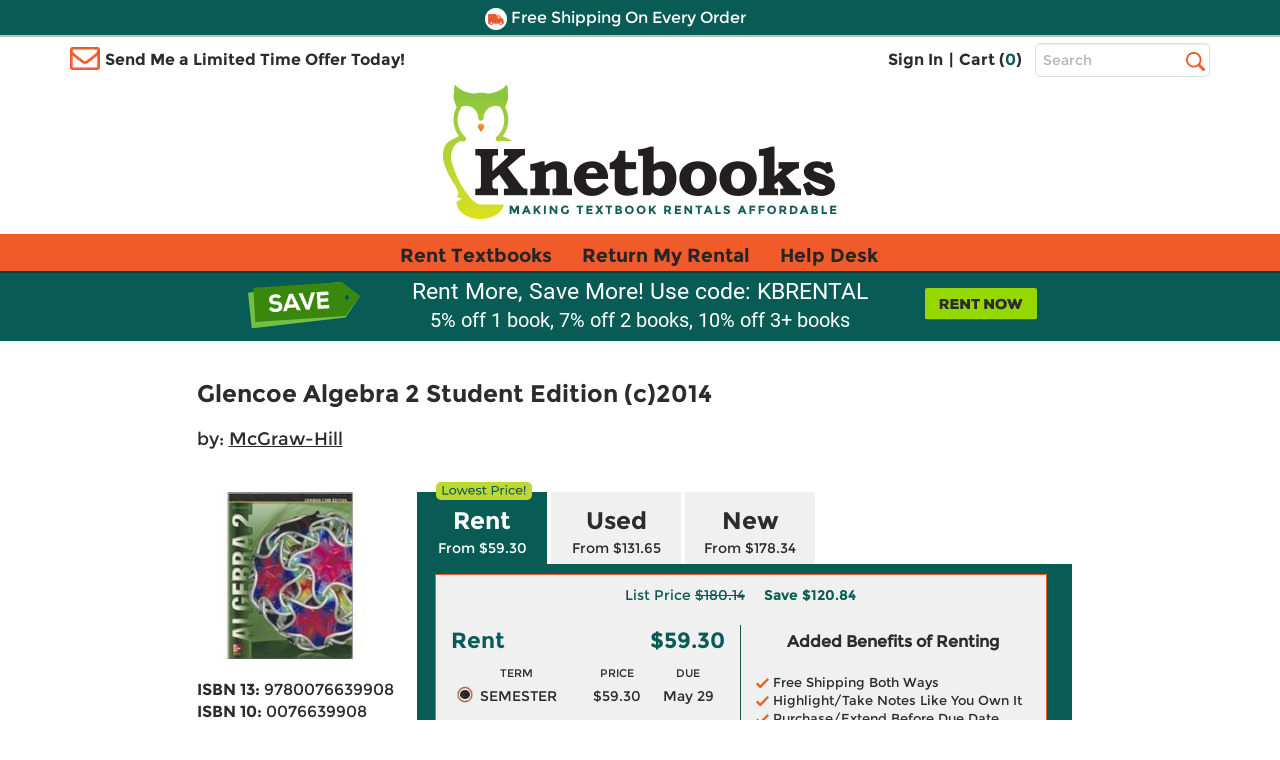

--- FILE ---
content_type: text/html
request_url: https://www.knetbooks.com/glencoe-algebra-2-student-edition-c2014/bk/9780076639908
body_size: 21621
content:


<!DOCTYPE HTML PUBLIC "-//W3C//DTD HTML 4.01//EN" "http://www.w3.org/TR/html4/strict.dvd">
<html xmlns="http://www.w3.org/1999/xhtml" xmlns:og="http://ogp.me/ns#" xmlns:fb="http://www.facebook.com/2008/fbml" lang="en">

<head >
<meta http-equiv="content-type" content="text/html; charset=utf-8" /> 
<meta name="viewport" content="width=device-width, initial-scale=1.0, maximum-scale=1.0, user-scale=0, format-detection=no" />
<meta name="format-detection" content="telephone=no">
<meta name="apple-touch-fullscreen" content="yes" />

<title>9780076639908 | Glencoe Algebra 2 Student ... | Knetbooks</title>

<link rel="shortcut icon" href="https://images.knetbooks.com/images/knetbooks/KB-Favicon_16x16.ico" type="image/x-icon" />
<link rel="apple-touch-icon" href="https://images.knetbooks.com/images/knetbooks/KB-apple-touch-icon_576x576.png"/>

<link rel="stylesheet" type="text/css" href="/include/styles/bootstrap.css?v=1272026164" />
<link rel="stylesheet" type="text/css" href="/include/styles/knetbooks-theme.css?v=1272026918" />

<meta name="description" content="Rent textbook Glencoe Algebra 2 Student Edition (c)2014 by McGraw-Hill - 9780076639908. Price: $59.30">
<meta property="og:image" content="https://images.knetbooks.com/images/d/9/908/9780076639908.jpg" />
<link rel="canonical" href="http://www.knetbooks.com/glencoe-algebra-2-student-edition-c2014/bk/9780076639908" /><meta name="robots" content="index,follow"/>

<script type="text/javascript" src="https://www.knetbooks.com/assets/7e097ecfa132904564a6581dbf550645a7906db646d" async ></script><script>
// akam-sw.js install script version 1.3.6
"serviceWorker"in navigator&&"find"in[]&&function(){var e=new Promise(function(e){"complete"===document.readyState||!1?e():(window.addEventListener("load",function(){e()}),setTimeout(function(){"complete"!==document.readyState&&e()},1e4))}),n=window.akamServiceWorkerInvoked,r="1.3.6";if(n)aka3pmLog("akam-setup already invoked");else{window.akamServiceWorkerInvoked=!0,window.aka3pmLog=function(){window.akamServiceWorkerDebug&&console.log.apply(console,arguments)};function o(e){(window.BOOMR_mq=window.BOOMR_mq||[]).push(["addVar",{"sm.sw.s":e,"sm.sw.v":r}])}var i="/akam-sw.js",a=new Map;navigator.serviceWorker.addEventListener("message",function(e){var n,r,o=e.data;if(o.isAka3pm)if(o.command){var i=(n=o.command,(r=a.get(n))&&r.length>0?r.shift():null);i&&i(e.data.response)}else if(o.commandToClient)switch(o.commandToClient){case"enableDebug":window.akamServiceWorkerDebug||(window.akamServiceWorkerDebug=!0,aka3pmLog("Setup script debug enabled via service worker message"),v());break;case"boomerangMQ":o.payload&&(window.BOOMR_mq=window.BOOMR_mq||[]).push(o.payload)}aka3pmLog("akam-sw message: "+JSON.stringify(e.data))});var t=function(e){return new Promise(function(n){var r,o;r=e.command,o=n,a.has(r)||a.set(r,[]),a.get(r).push(o),navigator.serviceWorker.controller&&(e.isAka3pm=!0,navigator.serviceWorker.controller.postMessage(e))})},c=function(e){return t({command:"navTiming",navTiming:e})},s=null,m={},d=function(){var e=i;return s&&(e+="?othersw="+encodeURIComponent(s)),function(e,n){return new Promise(function(r,i){aka3pmLog("Registering service worker with URL: "+e),navigator.serviceWorker.register(e,n).then(function(e){aka3pmLog("ServiceWorker registration successful with scope: ",e.scope),r(e),o(1)}).catch(function(e){aka3pmLog("ServiceWorker registration failed: ",e),o(0),i(e)})})}(e,m)},g=navigator.serviceWorker.__proto__.register;if(navigator.serviceWorker.__proto__.register=function(n,r){return n.includes(i)?g.call(this,n,r):(aka3pmLog("Overriding registration of service worker for: "+n),s=new URL(n,window.location.href),m=r,navigator.serviceWorker.controller?new Promise(function(n,r){var o=navigator.serviceWorker.controller.scriptURL;if(o.includes(i)){var a=encodeURIComponent(s);o.includes(a)?(aka3pmLog("Cancelling registration as we already integrate other SW: "+s),navigator.serviceWorker.getRegistration().then(function(e){n(e)})):e.then(function(){aka3pmLog("Unregistering existing 3pm service worker"),navigator.serviceWorker.getRegistration().then(function(e){e.unregister().then(function(){return d()}).then(function(e){n(e)}).catch(function(e){r(e)})})})}else aka3pmLog("Cancelling registration as we already have akam-sw.js installed"),navigator.serviceWorker.getRegistration().then(function(e){n(e)})}):g.call(this,n,r))},navigator.serviceWorker.controller){var u=navigator.serviceWorker.controller.scriptURL;u.includes("/akam-sw.js")||u.includes("/akam-sw-preprod.js")||u.includes("/threepm-sw.js")||(aka3pmLog("Detected existing service worker. Removing and re-adding inside akam-sw.js"),s=new URL(u,window.location.href),e.then(function(){navigator.serviceWorker.getRegistration().then(function(e){m={scope:e.scope},e.unregister(),d()})}))}else e.then(function(){window.akamServiceWorkerPreprod&&(i="/akam-sw-preprod.js"),d()});if(window.performance){var w=window.performance.timing,l=w.responseEnd-w.responseStart;c(l)}e.then(function(){t({command:"pageLoad"})});var k=!1;function v(){window.akamServiceWorkerDebug&&!k&&(k=!0,aka3pmLog("Initializing debug functions at window scope"),window.aka3pmInjectSwPolicy=function(e){return t({command:"updatePolicy",policy:e})},window.aka3pmDisableInjectedPolicy=function(){return t({command:"disableInjectedPolicy"})},window.aka3pmDeleteInjectedPolicy=function(){return t({command:"deleteInjectedPolicy"})},window.aka3pmGetStateAsync=function(){return t({command:"getState"})},window.aka3pmDumpState=function(){aka3pmGetStateAsync().then(function(e){aka3pmLog(JSON.stringify(e,null,"\t"))})},window.aka3pmInjectTiming=function(e){return c(e)},window.aka3pmUpdatePolicyFromNetwork=function(){return t({command:"pullPolicyFromNetwork"})})}v()}}();</script>
<script>
	window.dataLayer = window.dataLayer || [];
	dataLayer.push({
		"authenticationMethod" : "",
		"login-result" : ""
	});
</script>

<!-- start Omniconvert.com code -->
    <link rel="dns-prefetch" href="//app.omniconvert.com" />
    <script type="text/javascript">window._mktz=window._mktz||[];</script>
    <script src="//cdn.omniconvert.com/js/t1450c4.js"></script>
    <!-- end Omniconvert.com code -->

<!-- Include the Facebook CAPI JavaScript library -->
<script src="https://cdn.jsdelivr.net/npm/fbevents.js"></script>

<!-- Facebook Pixel Code -->
<script>!function(f,b,e,v,n,t,s){if(f.fbq)return;n=f.fbq=function(){n.callMethod?n.callMethod.apply(n,arguments):n.queue.push(arguments)};if(!f._fbq)f._fbq=n;n.push=n;n.loaded=!0;n.version='2.0';n.queue=[];t=b.createElement(e);t.async=!0;t.src=v;s=b.getElementsByTagName(e)[0];s.parentNode.insertBefore(t,s)}(window, document,'script','https://connect.facebook.net/en_US/fbevents.js');
fbq('init', '1154774987882815');

  fbq('track', 'PageView', {}, {eventID: 'pageview_1770041587000_ux85650f9509'});


</script>
<!-- Facebook Pixel Code -->

 <script src="https://cmp.osano.com/FklPQPEpjr/4ecc267b-b5f9-4a48-b763-a3c9ee6176bf/osano.js"></script>

<!-- Google Tag Manager -->
<script>(function(w,d,s,l,i){w[l]=w[l]||[];w[l].push({'gtm.start':
new Date().getTime(),event:'gtm.js'});var f=d.getElementsByTagName(s)[0],
j=d.createElement(s),dl=l!='dataLayer'?'&l='+l:'';j.async=true;j.src=
'https://www.googletagmanager.com/gtm.js?id='+i+dl;f.parentNode.insertBefore(j,f);
})(window,document,'script','dataLayer','GTM-MS5HXDT');</script>
<!-- End Google Tag Manager -->


    		<!-- CJ Referrer -->
<script>
	window.dataLayer = window.dataLayer || [];
	window.dataLayer.push({
		
	     firstReferrer: "Direct_Navigation"
		
	});	
</script>


<!-- include virtual="/include/user-replay.asp" -->

<!-- Sharesale pixel --->
   <!-- <script src='https://www.dwin1.com/19038.js' type='text/javascript' defer='defer'></script>-->
<!-- End Sharesale pixel --->
<!-- Global site tag (gtag.js) - Google Ads: 1017642996 -->
<!--<script async src="https://www.googletagmanager.com/gtag/js?id=AW-1017642996"></script>
<script>
  window.dataLayer = window.dataLayer || [];
  function gtag(){dataLayer.push(arguments);}
  gtag('js', new Date());

  gtag('config', 'AW-1017642996');
</script>-->


<script>
var shareasaleSSCID=shareasaleGetParameterByName("sscid");function shareasaleSetCookie(e,a,r,s,t){if(e&&a){var o,n=s?"; path="+s:"",i=t?"; domain="+t:"",l="";r&&((o=new Date).setTime(o.getTime()+r),l="; expires="+o.toUTCString()),document.cookie=e+"="+a+l+n+i}}function shareasaleGetParameterByName(e,a){a||(a=window.location.href),e=e.replace(/[\[\]]/g,"\\$&");var r=new RegExp("[?&]"+e+"(=([^&#]*)|&|#|$)").exec(a);return r?r[2]?decodeURIComponent(r[2].replace(/\+/g," ")):"":null}shareasaleSSCID&&shareasaleSetCookie("shareasaleSSCID",shareasaleSSCID,94670778e4,"/");
</script>
<script type="text/javascript" src="/include/js/jquery-3.5.1.min.js"></script>

<script type="text/javascript" src="/include/js/at.js"></script>



<style type="text/css">
    *:focus {
		outline: 2px dotted #000 !important;
		outline-offset: 4px !important;
	}
</style>

<link rel="stylesheet" type="text/css" href="/include/styles/ProductDetail-theme-new.css?v=1272026918" />

<script>(window.BOOMR_mq=window.BOOMR_mq||[]).push(["addVar",{"rua.upush":"false","rua.cpush":"true","rua.upre":"false","rua.cpre":"true","rua.uprl":"false","rua.cprl":"false","rua.cprf":"false","rua.trans":"SJ-5741c201-7359-4cf9-9f96-989e806dcb4b","rua.cook":"false","rua.ims":"false","rua.ufprl":"false","rua.cfprl":"true","rua.isuxp":"false","rua.texp":"norulematch","rua.ceh":"false","rua.ueh":"false","rua.ieh.st":"0"}]);</script>
                              <script>!function(a){var e="https://s.go-mpulse.net/boomerang/",t="addEventListener";if("False"=="True")a.BOOMR_config=a.BOOMR_config||{},a.BOOMR_config.PageParams=a.BOOMR_config.PageParams||{},a.BOOMR_config.PageParams.pci=!0,e="https://s2.go-mpulse.net/boomerang/";if(window.BOOMR_API_key="3CFML-LH67K-7QV44-XG5B7-YZ2S3",function(){function n(e){a.BOOMR_onload=e&&e.timeStamp||(new Date).getTime()}if(!a.BOOMR||!a.BOOMR.version&&!a.BOOMR.snippetExecuted){a.BOOMR=a.BOOMR||{},a.BOOMR.snippetExecuted=!0;var i,_,o,r=document.createElement("iframe");if(a[t])a[t]("load",n,!1);else if(a.attachEvent)a.attachEvent("onload",n);r.src="javascript:void(0)",r.title="",r.role="presentation",(r.frameElement||r).style.cssText="width:0;height:0;border:0;display:none;",o=document.getElementsByTagName("script")[0],o.parentNode.insertBefore(r,o);try{_=r.contentWindow.document}catch(O){i=document.domain,r.src="javascript:var d=document.open();d.domain='"+i+"';void(0);",_=r.contentWindow.document}_.open()._l=function(){var a=this.createElement("script");if(i)this.domain=i;a.id="boomr-if-as",a.src=e+"3CFML-LH67K-7QV44-XG5B7-YZ2S3",BOOMR_lstart=(new Date).getTime(),this.body.appendChild(a)},_.write("<bo"+'dy onload="document._l();">'),_.close()}}(),"".length>0)if(a&&"performance"in a&&a.performance&&"function"==typeof a.performance.setResourceTimingBufferSize)a.performance.setResourceTimingBufferSize();!function(){if(BOOMR=a.BOOMR||{},BOOMR.plugins=BOOMR.plugins||{},!BOOMR.plugins.AK){var e="true"=="true"?1:0,t="",n="amitsfyccfi4a2ma65bq-f-85ccae6a1-clientnsv4-s.akamaihd.net",i="false"=="true"?2:1,_={"ak.v":"39","ak.cp":"402841","ak.ai":parseInt("252511",10),"ak.ol":"0","ak.cr":8,"ak.ipv":4,"ak.proto":"h2","ak.rid":"62f48858","ak.r":51208,"ak.a2":e,"ak.m":"b","ak.n":"essl","ak.bpcip":"3.17.57.0","ak.cport":35938,"ak.gh":"23.209.83.16","ak.quicv":"","ak.tlsv":"tls1.3","ak.0rtt":"","ak.0rtt.ed":"","ak.csrc":"-","ak.acc":"","ak.t":"1770059587","ak.ak":"hOBiQwZUYzCg5VSAfCLimQ==LiwMek7Hyoz/v/GM1vljrWLudQo2PXdOWWJpPn8NAj6j14fPhItYW9Zc78gxWLIimvKvbr6nQVypj0SonWVhneFUdLZjouhJ2QbNi/kB5tZLOC4QJT5qdANmF3+oOq5SksiAcxPfIX5HWB86ss2glCtzzlJbuPI1OJshwh+KFCQmb22LW5aZnHjAy6mCzsXb3D5PdSQFK9zVH7Zx8GCqnaPwym8GndP1e4nbfuCuA3F/E5ns3KPT41CZT50QMP1J/HWBHNjoYuvXCZsWq1vj3Bp5zCY2In60EGm6+qvep1F3YNDaXyxnZcQ+72a+j16r52+0nUbB07KWuOUKVPeLL8mQRqyuEjT2sJqkRGBXiAnvgHRIeFpQu9GFjqTttxh/Ysr5T3amUi4itdcJgIJOwcaW2BBUJY8euvFjMRqNYKM=","ak.pv":"18","ak.dpoabenc":"","ak.tf":i};if(""!==t)_["ak.ruds"]=t;var o={i:!1,av:function(e){var t="http.initiator";if(e&&(!e[t]||"spa_hard"===e[t]))_["ak.feo"]=void 0!==a.aFeoApplied?1:0,BOOMR.addVar(_)},rv:function(){var a=["ak.bpcip","ak.cport","ak.cr","ak.csrc","ak.gh","ak.ipv","ak.m","ak.n","ak.ol","ak.proto","ak.quicv","ak.tlsv","ak.0rtt","ak.0rtt.ed","ak.r","ak.acc","ak.t","ak.tf"];BOOMR.removeVar(a)}};BOOMR.plugins.AK={akVars:_,akDNSPreFetchDomain:n,init:function(){if(!o.i){var a=BOOMR.subscribe;a("before_beacon",o.av,null,null),a("onbeacon",o.rv,null,null),o.i=!0}return this},is_complete:function(){return!0}}}}()}(window);</script></head>

<body>
        <!-- Google Tag Manager (noscript) -->
<noscript><iframe src="https://www.googletagmanager.com/ns.html?id=GTM-MS5HXDT"
height="0" width="0" style="display:none;visibility:hidden"></iframe></noscript>
<!-- End Google Tag Manager (noscript) -->
    <div style="display: none">
<script type="text/javascript">
var test_s_account = 'ecampuskbprod';
</script>
<!-- SiteCatalyst code version: H.23.8.
Copyright 1996-2011 Adobe, Inc. All Rights Reserved
More info available at http://www.omniture.com -->
<script  type="text/javascript" src="//www.knetbooks.com/include/js/s_code.js"></script>

<script  type="text/javascript"><!--
/* You may give each page an identifying name, server, and channel on
the next lines. */
s.pageName="/bk-detail"
s.server=""
s.channel=""
s.pageType=""
s.prop1=""
s.prop2=""
s.prop3=""
s.prop4=""
s.prop5=""
/* Conversion Variables */
s.campaign=""
s.state=""
s.zip=""
s.events=""
s.products=""
s.purchaseID=""
s.eVar1=""
s.eVar2=""
s.eVar3=""
s.eVar4=""
s.eVar5=""
//-->
</script>
</div>


    <div id="header">
        <div id="topheader">
            <div id="offercontainerPC">  
                <div class="offercontainerinside bg-danger">
                    <span class="pull-right closeoffercontainer"><span class="glyphicon glyphicon-remove" aria-hidden="true"></span></span>
                    <div id="email-sign-up-message"></div>
                    <div id="email-sign-up-pixel"></div>
                    <div id="email-sign-up-form">
                        <p class="text-center">Enter your email address to receive your offer!</p>
                        <form class="form-inline headeremailsignup">
                            <div class="form-group">
                                <label class="sr-only" for="txtSignUpForEmail">Email Sign Up</label>
                                <input type="email" class="form-control" id="txtSignUpForEmail" placeholder="Enter Email Address">
                            </div>
                            <div class="btn btn-sm btn-success" onclick="sendEmailOffer($('#txtSignUpForEmail').val(), 'email-sign-up-form', 'email-sign-up-message', 'email-sign-up-pixel', 'text-center error', 'text-center success');">Get Offer</div>
                        </form>
                    </div>
                </div>
            </div>

            <div id="offercontainerMobile">
                <div class="offercontainerinside bg-danger">
                    <span class="pull-right closeoffercontainerM"><span class="glyphicon glyphicon-remove" aria-hidden="true"></span></span>
                    <div id="email-sign-up-message-mobile"></div>
                    <div id="email-sign-up-pixel-mobile"></div>
                    <div id="email-sign-up-form-mobile">
                        <p class="text-center">Enter email to receive your offer!</p> 
                        <form class=" headeremailsignup">
                            <div class="form-group">
                                <div class="col-xs-7 col-sm-8 col-md-8 col-lg-9 decrease15-0RightColPad ">
                                    <label class="sr-only" for="txtSignUpForEmailMobile">Email Sign Up</label>
                                    <input type="email" class="form-control" id="txtSignUpForEmailMobile" placeholder="Enter Email ">
                                </div>
                                <div class="col-xs-5 col-sm-4 col-md-4 col-lg-3 decrease15-5LeftColPad ">
                                    <div class="btn btn-sm btn-success" onclick="sendEmailOffer($('#txtSignUpForEmailMobile').val(), 'email-sign-up-form-mobile', 'email-sign-up-message-mobile', 'email-sign-up-pixel-mobile', 'text-center error', 'text-center success');">Get Offer</div>
                                </div>
                            </div>    
                        </form>
                    </div>
                </div>
            </div>



              <div class="bg-danger striptop"></div>
              <div class="bg-warning stripmiddle"></div>
              <div class="bg-danger stripbottom">
                  <!--<div class="freeshippingbanner"><img src="//simages.knetbooks.com/images/knetbooks/responsive/Dollar-Icon_22x22.png" alt="Coupon Savings Icon" /> Get $5 Off Your Order! Text OWL to 87955</div>-->
                  <div class="freeshippingbanner"><img src="//simages.knetbooks.com/images/knetbooks/responsive/Truck-Icon_22x22.png" alt="Free Shipping Icon" /> Free Shipping On Every Order</div>
              </div>

              <div class="container hidden-xs topcontainer">
                  <div class="row">

                      <div class="col-sm-4 col-md-5 decrease15-5RightColPadSM">
                          <img src="//simages.knetbooks.com/images/knetbooks/responsive/envelope.png" id="envelope-left" alt="Email Icon" />
                           
                          <div class="showonmdlg"><span class="limitedtimeoffer limitedtimeofferTrigger ">Send Me a Limited Time Offer Today!</span></div>
                          <div class="showonsm"><span class="limitedtimeoffer limitedtimeofferTrigger ">Send Me an Offer!</span></div>
                      </div>
                      <div class="col-sm-6 col-md-5 decrease15-5RightColPadSM decrease15-0LeftColPadSM">
                          <ul class="signInAndCartContainer pull-right ">


                              
                              <li><a href="/sign-in">Sign In</a></li>
                              

                        
                             
                              <li><span>|</span></li>
                              <li><a href="/shopping-cart">Cart (<span class="link" id="cart-count-span">0</span>)</a></li>
                          </ul>
                      </div>
                      <div class="col-sm-2 col-md-2 col-lg-2 decrease15-5LeftColPadSM">
                          <form name="frmSearch" method="get" action="/search-results">
                              
                              <label for="txtHeaderSearchTerms" class="sr-only">Top Search Bar</label>
                              <input class="text-box  form-control" type="text" name="terms" id="txtHeaderSearchTerms" placeholder="Search" />
                              <label class="sr-only" for="searchbutton">Search</label>
                              <input value="Search" id="searchbutton" type="submit" onclick="return performSearch('txtHeaderSearchTerms');" />
                          </form>
                      </div>

                  </div>
              </div>
              <div class="hidden-xs">
                  <a href="/" class="linktohome"><img src="//simages.knetbooks.com/images/knetbooks/responsive/KB-Logo_394x134.png" class="mainlogo img-responsive center-block" alt="Knetbooks Logo"/></a>
              </div>
              
          </div>
          <!-- MOBILE Header -->
          <div class="visible-xs-block">

              <header>
                  <nav class="cd-main-nav-wrapper">
                      <ul class="cd-main-nav">
                          
                          <li><a href="/sign-in"><span class="usericon"><img src="//simages.knetbooks.com/images/knetbooks/responsive/UserIcon_22x27.png" alt="User Icon" /></span> Sign In</a></li>
                          

                          <li><a href="/rent-textbooks">Rent Textbooks</a></li>
                          <li><a href="/account/return-rentals">Return My Rental</a></li>
                          <li><a href="/help-desk/">Help Desk</a></li>

                          
                          
                         
                          <li><a href="#" class="limitedtimeofferTriggerM"><span id="mobileemailicon"><img src="//simages.knetbooks.com/images/knetbooks/responsive/EmailIcon_30x23.png" alt="Send me an offer" /></span>  Send me an offer!</a></li>

                          
                          <li><a href="/account"><span class="glyphicon glyphicon-plus" id="notlogged" aria-hidden="true"></span> Account</a></li>
                         
                          <span id="myaccountmobilemenu">
                                <li><a href="/account/dashboard">Dashboard</a></li>
                                <li><a href="/account/orders">Orders</a></li>
                                <li><a href="/account/manage-rentals-returns">Manage Rentals/Returns</a></li>
                                <li id="mobielaccountsettings"><a href="/account/settings">Settings</a></li>
                                
                                <li class="empty"><a href="javascript:void(0);">&nbsp;</a></li>
                                <li class="empty"><a href="javascript:void(0);">&nbsp;</a></li>
                                <li class="empty"><a href="javascript:void(0);">&nbsp;</a></li>
                                <li class="empty"><a href="javascript:void(0);">&nbsp;</a></li>
                          

                                  
                           </span>

                      </ul> <!-- .cd-main-nav -->
                  </nav> <!-- .cd-main-nav-wrapper -->
                  <div class="cd-logo"><a href="/shopping-cart"><img src="//simages.knetbooks.com/images/knetbooks/responsive/ShoppingCart_28x26.png" alt="Logo"><span class="linkmobile">(<span class="link" id="mobile-cart-count-span">0</span>)</span></a></div>
                  <a href="#0" class="cd-nav-trigger"><span class="sr-only">Menu</span><span></span></a>
              </header>

          </div>
                <div class="visible-xs-block">
                  <a href="/" class="linktohome"><img src="//simages.knetbooks.com/images/knetbooks/responsive/KB-Logo_294x100.png" class="mainlogo img-responsive center-block" alt="Knetbooks Logo" /></a>
              </div>


         
                <div class="nav  hidden-sm hidden-md hidden-lg" id="insidesearch">
                    <form name="frmSearch" id="frmSearch" method="get" action="/search-results">
                            <label class="sr-only" for="terms">Search</label>
                        <input class="text-box-inactive  form-control mobilesearchversion" type="text" name="terms" id="txtMobileHeaderSearchTerms" placeholder="Search" />
                        <input type="image" id="searchbuttonMobile" name="image" src="//simages.knetbooks.com/images/knetbooks/responsive/mobilesearchicon28x28.png" alt="Search Button" width="30" height="30" onclick="return performSearch('txtMobileHeaderSearchTerms');" />
                    </form>
			    </div>

       
        <div id="mobilenavstrip" class="bg-default"></div>
        
          <!-- End of MOBILE header (+ search) -->
          <!-- Static PC navbar -->
          <nav class="navbar navbar-default navbar-static-top hidden-xs">
              <div class="container">
                  <div class="navbar-header">
                      <button type="button" class="navbar-toggle collapsed" data-toggle="collapse" data-target="#navbar" aria-expanded="false" aria-controls="navbar">
                          <span class="sr-only">Toggle navigation</span>
                          <span class="icon-bar"></span>
                          <span class="icon-bar"></span>
                          <span class="icon-bar"></span>
                      </button>
                  </div>
                  <div id="navbar" class="navbar-collapse collapse">
                      <ul class="nav navbar-nav montserrat-Bold">
                          <li ><a href="/rent-textbooks">Rent Textbooks</a></li>
                          <li><a href="/account/return-rentals">Return My Rental</a></li>
                          <li><a href="/help-desk/">Help Desk</a></li>
                      </ul>

                  </div><!--/.nav-collapse -->
              </div>
          </nav>
          <!-- End of navbar -->
        
      </div><!-- end of #header -->
       <!-- <div class="bg-danger stripbottom">
                  <a href="/covid-19" target="_blank" style="color: white;font-size: large;text-decoration: underline;">IMPORTANT COVID-19 UPDATES</a>
              </div>-->

<main class="cd-main-content"> 

 <a href="javascript:void(0);" id="scroll" title="Scroll to Top" style="display: none;">Top</a>


       <div class="blueBox">
				 <div class="container boxContainer">
					 <div class="row">
						 <img alt="Did you know?" class="didyouknow" />
                         
						 <a href="/rent-textbooks"><img alt="Rent textbooks now" class="rentnow" /></a>
                         
						 <h2>Rent More, Save More! Use code: KBRENTAL</h2>
                         <h3>5% off 1 book, 7% off 2 books, 10% off 3+ books</h3>
						 
					 </div>
				 </div>
			 </div>
    <div class="container">
      
        <div id="book-detail">
            
            <div class="row main">
                <h1 class="titleNew">Glencoe Algebra 2 Student Edition (c)2014</h1>
                 
                    <div class="authorNew">by: <a itemprop="author" href="/search-results?au=McGraw%2DHill" rel="nofollow">McGraw-Hill</a></div>
                
                <div class="detail">
                    <div class="row">
                        <div class="image">
                            <img class="img-responsive" src="//simages.knetbooks.com/images/d/9/908/9780076639908.jpg" alt="Book cover for Glencoe Algebra 2 Student Edition (c)2014" title="Glencoe Algebra 2 Student Edition (c)2014" />
                        </div>
                        <div class="details">
                            <h1 class="title">Glencoe Algebra 2 Student Edition (c)2014</h1>
                        
                            
                                <div class="author">by: <a itemprop="author" href="/search-results?au=McGraw%2DHill" rel="nofollow">McGraw-Hill</a></div>
                            

                            <ul>
                                <li><strong>ISBN 13:</strong> 9780076639908</li>
                                <li><strong>ISBN 10:</strong> 0076639908</li>
                            
                                <li><strong>Edition:</strong> 1st</li><li><strong>Format:</strong> Hardcover</li><li><strong>Copyright:</strong> 07/06/2012</li><li><strong>Publisher:</strong> McGraw Hill</li>
                            </ul>
                        </div>
                    </div>
                    
                      
                </div>
                <div class="pricingNewSection">
                    <div class="tabs" role="tablist" aria-label="Product purchase options">
                        
                        <button type="button" class="tablinks rentalTab active" onclick="openSection(event, 'Rent')" role="tab" aria-selected="true" aria-controls="Rent" id="tab-Rent">
                            <img src="/images/Lowest-Price-Callout-90x17 (2).svg" alt="Cheapest textbook rentals" class="lowestPrice"/>
                            Rent 
                            <span>From $59.30</span>
                        </button>
                         <button type="button" class="tablinks " onclick="openSection(event, 'Used')" role="tab" aria-selected="false" aria-controls="Used" id="tab-Used">Used <span>From $131.65</span></button>  <button type="button" class="tablinks " onclick="openSection(event, 'New')" role="tab" aria-selected="false" aria-controls="New" id="tab-New">New <span>From $178.34</span></button> 
                         <script type="text/javascript">
                             function openSection(evt, sectionName) {
                                 var i, tabcontent, tablinks;
                                 tabcontent = document.getElementsByClassName("tabcontent");
                                 for (i = 0; i < tabcontent.length; i++) {
                                     tabcontent[i].style.display = "none";
                                     // Set tabindex="-1" on all elements inside collapsed sections
                                     setSectionTabindex(tabcontent[i], "-1");
                                 }
                                 tablinks = document.getElementsByClassName("tablinks");
                                 for (i = 0; i < tablinks.length; i++) {
                                     tablinks[i].className = tablinks[i].className.replace(" active", "");
                                     tablinks[i].setAttribute("aria-selected", "false");
                                 }
                                 document.getElementById(sectionName).style.display = "block";
                                 evt.currentTarget.className += " active";
                                 evt.currentTarget.setAttribute("aria-selected", "true");
                                 // Update tab order for all sections
                                 updateTabOrder();
                                 // Don't move focus - let it stay on the button when clicking
                             }
                             
                             function updateTabOrder() {
                                 // Get all tab buttons in DOM order
                                 var tabButtons = Array.from(document.querySelectorAll('.tablinks'));
                                 
                                 // First, reset all tabindex attributes
                                 tabButtons.forEach(function(btn) {
                                     btn.removeAttribute("tabindex");
                                 });
                                 
                                 // Reset all section content tabindex
                                 var allSections = document.querySelectorAll('.tabcontent');
                                 allSections.forEach(function(section) {
                                     setSectionTabindex(section, null); // Remove tabindex
                                 });
                                 
                                 // Find which section is active
                                 var activeButton = null;
                                 var activeSection = null;
                                 tabButtons.forEach(function(button) {
                                     if (button.classList.contains('active')) {
                                         activeButton = button;
                                         var sectionName = button.getAttribute('aria-controls');
                                         if (sectionName) {
                                             activeSection = document.getElementById(sectionName);
                                         }
                                     }
                                 });
                                 
                                 // If there's an active section, set tabindex on its content
                                 if (activeSection && activeButton) {
                                     // Set tabindex="0" on active button so it comes before section content
                                     // Both button and content have tabindex="0", so they respect DOM order
                                     activeButton.setAttribute("tabindex", "0");
                                     
                                     // Set tabindex="0" on active section's radios (comes before tabindex > 0)
                                     // Since button is before radios in DOM, button will come first
                                     var radios = activeSection.querySelectorAll('input[type="radio"]');
                                     for (var i = 0; i < radios.length; i++) {
                                         radios[i].setAttribute("tabindex", "0");
                                         
                                         // Remove old handler if exists
                                         if (radios[i]._shiftTabHandler) {
                                             radios[i].removeEventListener('keydown', radios[i]._shiftTabHandler);
                                         }
                                         
                                         // Handle Shift+Tab from radios
                                         var radioShiftTabHandler = function(radioIndex) {
                                             return function(e) {
                                                 if (e.key === 'Tab' && e.shiftKey) {
                                                     if (radioIndex === 0) {
                                                         // First radio: go to tab button
                                                         e.preventDefault();
                                                         activeButton.focus();
                                                     } else {
                                                         // Other radios: go to previous radio
                                                         e.preventDefault();
                                                         radios[radioIndex - 1].focus();
                                                     }
                                                 }
                                             };
                                         };
                                         var handler = radioShiftTabHandler(i);
                                         radios[i].addEventListener('keydown', handler);
                                         radios[i]._shiftTabHandler = handler;
                                     }
                                     
                                     // Set tabindex="0" on active section's Add to Cart
                                     var addToCartBtn = activeSection.querySelector('.btnCart');
                                     if (addToCartBtn) {
                                         addToCartBtn.setAttribute("tabindex", "0");
                                         
                                         // Remove old handler if exists
                                         if (addToCartBtn._tabHandler) {
                                             addToCartBtn.removeEventListener('keydown', addToCartBtn._tabHandler);
                                         }
                                         
                                         // Handle Tab from Add to Cart
                                         var tabHandler = function(e) {
                                             if (e.key === 'Tab' && !e.shiftKey) {
                                                 // Forward Tab: go to next tab button
                                                 var allTabButtons = Array.from(document.querySelectorAll('.tablinks'));
                                                 var currentIndex = allTabButtons.indexOf(activeButton);
                                                 var nextButton = null;
                                                 
                                                 // Find next non-active tab button
                                                 for (var i = currentIndex + 1; i < allTabButtons.length; i++) {
                                                     if (!allTabButtons[i].classList.contains('active')) {
                                                         nextButton = allTabButtons[i];
                                                         break;
                                                     }
                                                 }
                                                 
                                                 if (nextButton) {
                                                     e.preventDefault();
                                                     nextButton.focus();
                                                 }
                                                 // If no next button, let default behavior happen
                                             } else if (e.key === 'Tab' && e.shiftKey) {
                                                 // Shift+Tab: go to last radio
                                                 e.preventDefault();
                                                 if (radios.length > 0) {
                                                     radios[radios.length - 1].focus();
                                                 }
                                             }
                                         };
                                         addToCartBtn.addEventListener('keydown', tabHandler);
                                         addToCartBtn._tabHandler = tabHandler;
                                     }
                                     
                                 }
                                 
                                 // Set tabindex="0" on all other tab buttons so they're in the same group
                                 // This ensures all tab buttons respect DOM order for both forward and backward tabbing
                                 tabButtons.forEach(function(button) {
                                     if (button !== activeButton) {
                                         var sectionName = button.getAttribute('aria-controls');
                                         if (sectionName) {
                                             var section = document.getElementById(sectionName);
                                             if (section) {
                                                 // Check if this section is expanded (has active class on its button)
                                                 var isExpanded = button.classList.contains('active');
                                                 if (!isExpanded) {
                                                     // Collapsed section: button gets tabindex="0" (same group as active), content gets -1
                                                     button.setAttribute("tabindex", "0");
                                                     setSectionTabindex(section, "-1");
                                                     
                                                     // Set up handlers for Add to Cart in collapsed section
                                                     var addToCartBtn = section.querySelector('.btnCart');
                                                     if (addToCartBtn) {
                                                         // Remove old handler if exists
                                                         if (addToCartBtn._collapsedTabHandler) {
                                                             addToCartBtn.removeEventListener('keydown', addToCartBtn._collapsedTabHandler);
                                                         }
                                                         
                                                         var collapsedTabHandler = function(e) {
                                                             if (e.key === 'Tab' && !e.shiftKey) {
                                                                 // Forward Tab: go to next tab button
                                                                 var allTabButtons = Array.from(document.querySelectorAll('.tablinks'));
                                                                 var currentIndex = allTabButtons.indexOf(button);
                                                                 var nextButton = null;
                                                                 
                                                                 // Find next tab button
                                                                 for (var j = currentIndex + 1; j < allTabButtons.length; j++) {
                                                                     nextButton = allTabButtons[j];
                                                                     break;
                                                                 }
                                                                 
                                                                 if (nextButton) {
                                                                     e.preventDefault();
                                                                     // Make sure Add to Cart is not focusable after this
                                                                     addToCartBtn.setAttribute("tabindex", "-1");
                                                                     nextButton.focus();
                                                                 }
                                                             } else if (e.key === 'Tab' && e.shiftKey) {
                                                                 // Shift+Tab: go back to this section's tab button
                                                                 e.preventDefault();
                                                                 addToCartBtn.setAttribute("tabindex", "-1");
                                                                 button.focus();
                                                             }
                                                         };
                                                         addToCartBtn.addEventListener('keydown', collapsedTabHandler);
                                                         addToCartBtn._collapsedTabHandler = collapsedTabHandler;
                                                     }
                                                 } else {
                                                     // This section is also expanded (shouldn't happen, but handle it)
                                                     button.setAttribute("tabindex", "-1");
                                                     setSectionTabindex(section, "0");
                                                 }
                                             }
                                         }
                                     }
                                 });
                             }
                             
                             function setSectionTabindex(section, tabindexValue) {
                                 // Set tabindex on all radio buttons in the section
                                 var radios = section.querySelectorAll('input[type="radio"]');
                                 for (var i = 0; i < radios.length; i++) {
                                     if (tabindexValue === null) {
                                         radios[i].removeAttribute("tabindex");
                                     } else {
                                         radios[i].setAttribute("tabindex", tabindexValue);
                                     }
                                 }
                                 // Set tabindex on Add to Cart button in the section
                                 var addToCartBtn = section.querySelector('.btnCart');
                                 if (addToCartBtn) {
                                     if (tabindexValue === null) {
                                         addToCartBtn.removeAttribute("tabindex");
                                     } else {
                                         addToCartBtn.setAttribute("tabindex", tabindexValue);
                                     }
                                 }
                             }
                             
                             // Handle Enter key on tab buttons to expand sections
                             // Also handle Tab key to redirect to section content when active
                             document.addEventListener('DOMContentLoaded', function() {
                                 var tabButtons = document.querySelectorAll('.tablinks');
                                 tabButtons.forEach(function(button) {
                                     // Handle Enter/Space to expand
                                     button.addEventListener('keydown', function(e) {
                                         if (e.key === 'Enter' || e.key === ' ') {
                                             e.preventDefault();
                                             var sectionName = this.getAttribute('aria-controls');
                                             if (sectionName) {
                                                 var section = document.getElementById(sectionName);
                                                 var computedStyle = window.getComputedStyle(section);
                                                 var isExpanded = computedStyle.display !== 'none';
                                                 
                                                 if (!isExpanded) {
                                                     // Expand the section
                                                     openSection({currentTarget: this}, sectionName);
                                                     // Don't move focus - let it stay on the button
                                                     // Tab order will be updated by openSection -> updateTabOrder
                                                 }
                                             }
                                         }
                                         // Handle Tab key when button is active - redirect to first radio or Add to Cart
                                         else if (e.key === 'Tab' && !e.shiftKey && this.classList.contains('active')) {
                                             var sectionName = this.getAttribute('aria-controls');
                                             if (sectionName) {
                                                 var section = document.getElementById(sectionName);
                                                 if (section) {
                                                     var firstRadio = section.querySelector('input[type="radio"]');
                                                     if (firstRadio) {
                                                         // Section has radios (like Rent) - go to first radio
                                                         e.preventDefault();
                                                         firstRadio.focus();
                                                     } else {
                                                         // Section has no radios (like Used/New) - go to Add to Cart
                                                         var addToCartBtn = section.querySelector('.btnCart');
                                                         if (addToCartBtn) {
                                                             e.preventDefault();
                                                             addToCartBtn.focus();
                                                         }
                                                     }
                                                 }
                                             }
                                         }
                                         // Handle Tab key when button is NOT active (collapsed) - expand and go to content
                                         else if (e.key === 'Tab' && !e.shiftKey && !this.classList.contains('active')) {
                                             e.preventDefault();
                                             var sectionName = this.getAttribute('aria-controls');
                                             if (sectionName) {
                                                 // Expand the section first
                                                 openSection({currentTarget: this}, sectionName);
                                                 
                                                 // Then focus the appropriate element
                                                 var section = document.getElementById(sectionName);
                                                 if (section) {
                                                     // If section has radios (like Rent), go to first radio
                                                     var firstRadio = section.querySelector('input[type="radio"]');
                                                     if (firstRadio) {
                                                         setTimeout(function() {
                                                             firstRadio.focus();
                                                         }, 0);
                                                     } else {
                                                         // If no radios (like Used/New), go to Add to Cart
                                                         var addToCartBtn = section.querySelector('.btnCart');
                                                         if (addToCartBtn) {
                                                             setTimeout(function() {
                                                                 addToCartBtn.focus();
                                                             }, 0);
                                                         }
                                                     }
                                                 }
                                             }
                                         }
                                         // Shift+Tab is handled naturally by the browser - no special handling needed
                                     });
                                 });
                                 
                                 // Initialize tab order for all sections on page load
                                 updateTabOrder();
                             });
                         </script>
                    </div>
                    <div class="pricingDetails">
                       
                        <div id="Rent" class="tabcontent" role="tabpanel" aria-labelledby="tab-Rent" style="display:block">
                                <div class="tabcontent2" >
                                     
                                        <p class="list-save" id="list-save-9780076639908">
                                            <span class="list-price">List Price <span class="strike">$180.14</span></span>
                                            <span class="save">Save <span id="save-amount-9780076639908"></span></span>
                                        </p>
                                        
                                   
                                         <div class="leftSide">
                                            <section style="overflow:hidden;">
                                                <span class="left">Rent</span>
                                                <span class="right">$59.30</span>
                                            </section>
                                             <table class="rentalTable">
                                                  <tr>
                                                    <th scope="col">TERM</th>
                                                    <th scope="col">PRICE</th>
                                                    <th scope="col">DUE</th>
                                                  </tr>

                                                 
                                                  <tr>
                                                    <td class="TermName">
                                                        <input type="radio" id="rental-term-9780076639908-RT130DAYS" name="rental-term-9780076639908" class="term-1" data-price="59.3"aria-label="Rent Term Semester Price $59.30 Due  May 29, Radio Option 1 of 1" data-item-type="Q" value="RT130DAYS" onclick="changeRentalTerm('RT130DAYS', 59.3, '9780076639908', 180.14, 0);" checked />
                                                        <label for="rental-term-9780076639908-RT130DAYS">&nbsp;</label>
                                                        <label for="rental-term-9780076639908-RT130DAYS">SEMESTER</label>

                                                    </td>
                                                    <td><label for="rental-term-9780076639908-RT130DAYS">$59.30</label></td>
                                                    <td><label for="rental-term-9780076639908-RT130DAYS">May 29</label></td>
                                                  </tr>
                                                  
                                                 
                                            </table>
                                        </div>
                                        <div class="rightSide">
                                            <span>Added Benefits of Renting</span>
                                            <p><img src="/images/Orange-Checkmark-13x10.svg" alt="Free Shipping Both Ways" title="Free Shipping Both Ways" style="width:13px"/>  Free Shipping Both Ways <br />
                                                <img src="/images/Orange-Checkmark-13x10.svg" alt="Highlight/Take Notes Like You Own It" title="Highlight/Take Notes Like You Own It" style="width:13px"/>  Highlight/Take Notes Like You Own It<br />
                                                <img src="/images/Orange-Checkmark-13x10.svg" alt="Purchase/Extend Before Due Date" title="Purchase/Extend Before Due Date" style="width:13px"/>  Purchase/Extend Before Due Date
                                            </p>


                                        </div>
                                        
                                        <div class="addToCart">
                                            <button type="button" class="btnCart" onclick="addToCart('9780076639908');" tabindex="0" aria-label="Add to Cart, Rent from $59.30">Add to Cart</button>
                                        </div>

                                     
                                        
                                </div>
                                <div class="footer">
                                    <div class="rent free-shipping">
					                    <img src="//simages.knetbooks.com/images/knetbooks/responsive/Truck-Icon-white_23x15.png" alt="Free Shipping" title="Free Shipping On Every Order" />
                                        <span>Free Shipping On Every Order</span>
				                    </div>
                                    
                                        <div class="availability">
                                            <span class="i">|</span>In Stock Usually Ships in 24 Hours.
                                        </div>
                                    
                                </div> <!-- end footer-->
                            </div>
                        
                        
                        <div id="Used" class="tabcontent" role="tabpanel" aria-labelledby="tab-Used" style="">
                            <div class="tabcontent2">
                                
                                    <p class="list-save">
                                        <span class="list-price">List Price <span class="strike">$180.14</span></span>
                                        <span class="save">Save <span id="save-amount">$48.49</span></span>
                                    </p>
                                

                                <div class="leftSide">
                                    <span class="left">Used</span>
                                    <span class="right">$131.65</span>
                                    <div>
                                        <p>In Stock Usually Ships in 24 Hours.</p>
                                        
                                        <p><img src="/images/Buyback-Icon-16x16.svg" alt="We Buy This Book Back" title="We Buy This Book Back" style="width:16px"/> We Buy This Book Back!</p>
                                        
                                    </div>
                                </div>
                                <div class="rightSide">
                                    <span>Included with your book</span>
                                    <p><img src="/images/Shipping-Truck-Icon-01 (1).svg" alt="Free Shipping On Every Order" title="Free Shipping On Every Order" style="width:16px"/>  Free Shipping On Every Order</p>
                                </div>
                                
                                <div class="addToCart">
                                    <button type="button" class="btnCart" onclick="addUsedToCart()" tabindex="-1" aria-label="Add to Cart, Used $131.65">Add to Cart</button>
                                </div>
                            </div>
                            <div class="footer">
                                <p></p>
                            </div>
                        </div>
                        
                        <div id="New" class="tabcontent" role="tabpanel" aria-labelledby="tab-New" style="">
                            <div class="tabcontent2">
                                
                                    <p class="list-save">
                                        <span class="list-price">List Price <span class="strike">$180.14</span></span>
                                        <span class="save">Save <span id="save-amount">$1.80</span></span>
                                    </p>
                                
                                <div class="leftSide">
                                    <span class="left">New</span>
                                    <span class="right">$178.34</span>
                                    <div>
                                        <p>In Stock Usually Ships in 24 Hours.</p>
                                        <p><img src="/images/Buyback-Icon-16x16.svg" alt="We Buy This Book Back" title="We Buy This Book Back" style="width:16px"/> We Buy This Book Back!</p>
                                    </div>
                                </div>
                                <div class="rightSide">
                                    <span>Included with your book</span>
                                    <p><img src="/images/Shipping-Truck-Icon-01 (1).svg" alt="Free Shipping On Every Order" title="Free Shipping On Every Order" style="width:16px"/>  Free Shipping On Every Order</p>
                                </div>
                                <div class="addToCart">
                                    <button type="button" class="btnCart" onclick="addNewToCart()" tabindex="-1" aria-label="Add to Cart, New $178.34">Add to Cart</button>
                                </div>
                            </div>
                            <div class="footer">
                                <p></p>
                            </div>
                            </div>
                        
                    </div>

                    <div class="supplemental">
                        <p><span>Note:</span> Supplemental materials are not guaranteed with Rental or Used book purchases.</p>
                        <button type="button" class="extend" onclick="toggleExtend();" aria-expanded="false" aria-controls="extend-more">Extend or Purchase Your Rental at Any Time</button>
                        <p class="extend-more" id="extend-more"><span>Need to keep your rental past your due date?</span> At any time before your due date you can extend or purchase your rental through your account.</p>
                    </div>
                    <div class="breadcrumbtrail">
                        <div itemscope itemtype="http://schema.org/BreadcrumbList">
								<nav aria-label="Breadcrumb">
								<h3 style="font-size:11px;" itemprop="itemListElement" itemscope itemtype="http://schema.org/ListItem"> <a itemprop="item" href="/search-results?terms=Glencoe+Algebra+2+Student+Edition+%28c%292014" rel="follow">Glencoe Algebra 2 Student Edition (c)2014</a> > ISBN13: 9780076639908
									<meta itemprop="name" content="Search Results" />
									<meta itemprop="position" content="1" />
								</h3>
								</nav>
							</div>
                        </div>
                </div>

               
            </div>
            
            
            <div class="row extras">
	            <h3>Summary</h3><div class="content">- The only program that supports the Common Core State Standards throughout four-years of high school mathematics with an unmatched depth of resources and adaptive technology that helps you differentiate instruction for every student.   * Connects students to math content with print, digital and interactive resources.  * Prepares students to meet the rigorous Common Core Standards with aligned content and focus on Standards of Mathematical Practice.  * Meets the needs of every student with resources that enable you to tailor your instruction at the classroom and individual level.  * Assesses student mastery and achievement with dynamic, digital assessment and reporting.  Includes Print Student Edition</div><div class="header"><h3 class="secondary">Supplemental Materials</h3> <a href="javascript:void(0)" id="read-more-SupplementalMaterials" class="read-more" onclick="toggleReadMoreExtras('SupplementalMaterials');">Read more</span></div><div class="content" id="content-extras-SupplementalMaterials" style="display:none;"><b style="margin-bottom:10px;">What is included with this book?</b><p style="margin-bottom:10px;margin-top:10px;">The <b>New</b> copy of this book will include any supplemental materials advertised. Please check the title of the book to determine if it should include any access cards, study guides, lab manuals, CDs, etc.</p><p style="margin-top:10px;">The <b>Used, Rental and eBook</b> copies of this book are not guaranteed to include any supplemental materials. Typically, only the book itself is included. This is true even if the title states it includes any access cards, study guides, lab manuals, CDs, etc.</p></div>
            </div>
	        
			
		    <div class="row write-review" id="write-review-top" style="display:none;">
			    <h3>Write a Review</h3>
			    <div id="write-review-loading" class="loading" style="display:none;">
	<div class="kb-wait-simple kb-wait-simple-40"><div class="preloader"></div></div>
	</div>
			    <div id="write-review-failed" class="ajax-failed" style="display:none;">Currently unavailable</div>
			    <div id="write-review" style="display:none;"></div>
		    </div>

            <div class="row related-products book-gallery">
                
            <h3>Related Products</h3>
            
            <div id="nav-book-related" class="crsl-nav">
				<label for="chevronPrevious" class="sr-only">Previous Related Products</label>
                <a href="#" class="glyphicon glyphicon-chevron-left previous" aria-hidden="true" id="chevronPrevious"></a>
				<label for="chevronNext" class="sr-only">Next Related Products</label>
                <a href="#" class="glyphicon glyphicon-chevron-right next" aria-hidden="true" id="chevronNext"></a>
            </div>

            <div class="gallery">
                <div class="prod-gallery crsl-items" data-navigation="nav-book-related">
	                <div class="crsl-wrap">
                        
                            <figure class="crsl-item">		
					            <div class="image">
                                    <a href="/algebra-2-homework-practice-workbook-ccss/bk/9780076602995">
						                <img src="//simages.knetbooks.com/images/d/2/995/9780076602995.jpg" alt="9780076602995" title="Algebra 2 Homework Practice Workbook, CCSS">
					                </a>
                                </div>
                                <div class="title"><a href="/algebra-2-homework-practice-workbook-ccss/bk/9780076602995">Algebra 2 Homework Practice Workbook, CCSS</a></div>
			                </figure>
		                    
                            <figure class="crsl-item">		
					            <div class="image">
                                    <a href="/algebra-2-student-edition-ccss-1st-mcgraw/bk/9780078952654">
						                <img src="//simages.knetbooks.com/images/d/2/654/9780078952654.jpg" alt="9780078952654" title="Algebra 2 Student Edition CCSS">
					                </a>
                                </div>
                                <div class="title"><a href="/algebra-2-student-edition-ccss-1st-mcgraw/bk/9780078952654">Algebra 2 Student Edition CCSS</a></div>
			                </figure>
		                    
                            <figure class="crsl-item">		
					            <div class="image">
                                    <a href="/algebra-2-homework-practice-workbook-1st/bk/9780078908620">
						                <img src="//simages.knetbooks.com/images/d/8/620/9780078908620.jpg" alt="9780078908620" title="Algebra 2, Homework Practice Workbook">
					                </a>
                                </div>
                                <div class="title"><a href="/algebra-2-homework-practice-workbook-1st/bk/9780078908620">Algebra 2, Homework Practice Workbook</a></div>
			                </figure>
		                    
                            <figure class="crsl-item">		
					            <div class="image">
                                    <a href="/algebra-2-student-edition-1st-mcgrawhill/bk/9780078884825">
						                <img src="//simages.knetbooks.com/images/d/4/825/9780078884825.jpg" alt="9780078884825" title="Algebra 2, Student Edition">
					                </a>
                                </div>
                                <div class="title"><a href="/algebra-2-student-edition-1st-mcgrawhill/bk/9780078884825">Algebra 2, Student Edition</a></div>
			                </figure>
		                    
                            <figure class="crsl-item">		
					            <div class="image">
                                    <a href="/algebra-2-student-edition-4th-unknown/bk/9780028251783">
						                <img src="//simages.knetbooks.com/images/d/1/783/9780028251783.jpg" alt="9780028251783" title="Algebra 2, Student Edition">
					                </a>
                                </div>
                                <div class="title"><a href="/algebra-2-student-edition-4th-unknown/bk/9780028251783">Algebra 2, Student Edition</a></div>
			                </figure>
		                    
                            <figure class="crsl-item">		
					            <div class="image">
                                    <a href="/algebra-2-studentworks-plus-dvd-1st/bk/9780078915376">
						                <img src="//simages.knetbooks.com/images/d/5/376/9780078915376.jpg" alt="9780078915376" title="Algebra 2, StudentWorks Plus DVD">
					                </a>
                                </div>
                                <div class="title"><a href="/algebra-2-studentworks-plus-dvd-1st/bk/9780078915376">Algebra 2, StudentWorks Plus DVD</a></div>
			                </figure>
		                    
                            <figure class="crsl-item">		
					            <div class="image">
                                    <a href="/algebra-2-study-notebook-1st-unknown/bk/9780078908705">
						                <img src="//simages.knetbooks.com/images/d/8/705/9780078908705.jpg" alt="9780078908705" title="Algebra 2, Study Notebook">
					                </a>
                                </div>
                                <div class="title"><a href="/algebra-2-study-notebook-1st-unknown/bk/9780078908705">Algebra 2, Study Notebook</a></div>
			                </figure>
		                    
                            <figure class="crsl-item">		
					            <div class="image">
                                    <a href="/algebra-2-study-notebook-2nd-unknown/bk/9780076602964">
						                <img src="//simages.knetbooks.com/images/d/2/964/9780076602964.jpg" alt="9780076602964" title="Algebra 2, Study Notebook">
					                </a>
                                </div>
                                <div class="title"><a href="/algebra-2-study-notebook-2nd-unknown/bk/9780076602964">Algebra 2, Study Notebook</a></div>
			                </figure>
		                    
                            <figure class="crsl-item">		
					            <div class="image">
                                    <a href="/glencoe-secondary-mathematics-common-core/bk/9780076619023">
						                <img src="//simages.knetbooks.com/images/knetbooks/KB-missing-book-image_187x187_v1A.gif" alt="9780076619023" title="Glencoe Secondary Mathematics to the Common Core State Standards, Algebra 2">
					                </a>
                                </div>
                                <div class="title"><a href="/glencoe-secondary-mathematics-common-core/bk/9780076619023">Glencoe Secondary Mathematics to the Common Core ...</a></div>
			                </figure>
		                    
                            <figure class="crsl-item">		
					            <div class="image">
                                    <a href="/mastering-achieve-adp-algebra-ii-eoc-exam/bk/9780078907012">
						                <img src="//simages.knetbooks.com/images/knetbooks/KB-missing-book-image_187x187_v1A.gif" alt="9780078907012" title="Mastering the Achieve ADP Algebra II EOC Exam">
					                </a>
                                </div>
                                <div class="title"><a href="/mastering-achieve-adp-algebra-ii-eoc-exam/bk/9780078907012">Mastering the Achieve ADP Algebra II EOC Exam</a></div>
			                </figure>
		                    
                     </div>
                </div>
            </div>
            
            
            </div>
        </div>
    </div>

    </main> 
<!-- footer -->
<style type="text/css">
    .vapi-widget-wrapper h3{font-size:16px !important;}
.vapi-widget-wrapper .consent-terms-content{font-size:16px !important;}
.vapi-widget-wrapper .consent-cancel-button{font-size:16px !important;}
.vapi-widget-wrapper .consent-accept-button{font-size:16px !important;}
.vapi-widget-wrapper .last\:mb-0:last-child{font-size:16px !important;}
.vapi-widget-wrapper .text-sm{font-size:12px !important;}
.vapi-widget-wrapper .text-base{font-size:12px !important;}
</style>
<div id="footer">
    <div class="footerstriptop bg-default"></div>
    <div class="footerstripbottom bg-primary"></div>
   
    
    <div class="container">
        <div class="row">
            <div class="col-sm-6 footergreen">
                <div class="footercell footercellleft bg-danger">
                    <div id="email-sign-up-message-footer"></div>
                    <div id="email-sign-up-pixel-footer"></div>
                    <div id="email-sign-up-form-footer">
                        <p id="receivexclusivesavings" class="text-center montserrat-Bold">Receive Exclusive Textbook Savings!</p>
                        <form class="footeremailsignup">
                            <div class="form-group">
                                <div class="col-xs-9 col-sm-8 col-md-9 col-lg-9 decrease15-5RightColPad ">
                                    <label class="sr-only" for="txtSignUpForEmailFooter">Email Sign Up</label>
                                    <input type="email" class="form-control" id="txtSignUpForEmailFooter" placeholder="Enter Email Address">
                                </div>
                                <div class="col-xs-3 col-sm-4 col-md-3 col-lg-3 decrease15-0LeftColPad ">
                                    <div class="btn btn-sm btn-success" onclick="subscribe($('#txtSignUpForEmailFooter').val(), 'email-sign-up-form-footer', 'email-sign-up-message-footer', 'email-sign-up-pixel-footer', 'text-center error', 'text-center success montserrat-Regular');listrakAlert($('#txtSignUpForEmailFooter').val())">Sign Up</div>
                                </div> 
                                </div>
                        </form>
                    </div>
                </div>
            </div>

                <div class="col-sm-6 footergreen">
                    <div class="footercell footercellright bg-danger">
                        <p class="text-center montserrat-Bold">Stay Connected with Knetbooks</p>
                        <div class="row">
                            <div class="col-sm-8">
                                <div class="footersocialicons">
                               <a href="https://www.facebook.com/knetbooks" target="_blank" class="fbIcon"><img src="//simages.knetbooks.com/images/knetbooks/responsive/Footer-FB_57x57.png" alt="Facebook Icon" /></a>  <a href="https://twitter.com/knetbooks" target="_blank" class="twitterIcon"><img src="//simages.knetbooks.com/images/knetbooks/responsive/X-Icon-34x34-blacksvg.svg" class="xIcon" alt="Twitter Icon" /></a> <a href="https://blog.knetbooks.com" target="_blank" style="display:none;"> <img src="//images.knetbooks.com/images/knetbooks/responsive/Footer-KBBlog_57x57.png" alt="Knetbooks Blog Icon" /></a>
                                </div>
                            </div>
                            <div class="col-sm-4 decrease15-0LeftColPadSM thanksFooterText"><p id="showussomelove">Show us some love! <br /> #ThanksKB</p></div>
                        </div>
                    </div>
                </div>
            </div>
    </div><!-- end of container -->



    <div class="bg-gray-dark">
        <div class="container">
            <div class="row  footerbottombar">
                <div class="col-sm-3">
                    <ul class="footernav">
                        <li><a href="/about-us">About Us</a></li>
                        <li><a href="/accessibility">Accessibility</a></li>
                        <li><a href="/sign-in ">Account</a></li>
                        <li><a target="_blank" href="/affiliate-program" rel="nofollow">Affiliate Program</a></li>
                        <li><a href="/brand-assets">Brand Assets</a></li>
                    </ul>
                </div>
                <div class="col-sm-3">
                    <ul class="footernav">
                        <li><a href="/coupons">Coupons</a></li>
                        <li><a href="/help-desk/">Help Desk</a></li>
                        <li><a href="https://blog.knetbooks.com" target="_blank">Knetbooks Blog</a></li>
                        <li><a href="/privacy-policy">Privacy Policy</a></li>
                        <li><a href="#" onclick="Osano.cm.showDrawer('osano-cm-dom-info-dialog-open')">Cookie Settings</a></li>
                    </ul>
                </div>
                <div class="col-sm-3">
                    <ul class="footernav">
                        <li><a href="/rent-textbooks">Rent Textbooks</a></li>
                        <li><a href="/account/return-rentals">Return My Rental</a></li>
                        <li><a href="https://www.sellbackbooks.com/knetbooks" target="_blank">Sell Textbooks</a></li>
                        <li><a href="/terms-of-use">Terms of Use</a></li>
                    </ul>
                </div>

                <div class="col-sm-3">
                    <ul class="footernav footernavlast">
                        <li><a target="_blank" href="https://www.trustedsite.com/verify?host=www.knetbooks.com" rel="nofollow"><img src="https://cdn.ywxi.net/meter/ecampus.com/205.svg?ts=1628706556859&l=en-US" alt="Trusted Site Certified Badge"  /></a></li>
                       <!-- <li><a href="https://smarticon.geotrust.com/smarticonprofile?Referer=http://www.knetbooks.com" target="_blank"><img src="//simages.knetbooks.com/images/knetbooks/responsive/GeoTrust_84x40.png" alt="GeoTrust Badge" id="gotrust" /></a></li>-->
                    </ul>
                </div>

                <span class="clearfix"></span>
                <p class="copyrightnote text-center">Copyright &copy; 2011 - 2026</p>
            </div>
        </div>
    </div>
</div>


<script type="text/javascript" src="/include/js/jquery.autocomplete.custom.js"></script>
<script type="text/javascript" src="/include/js/common.js?v=2"></script>
<script type="text/javascript" src="/include/js/bootstrap.js"></script>
<script type="text/JavaScript" src="/include/js/tealeaf.sdk.js"></script>



<script type="text/javascript" src="/include/js/main.js"></script>


<script type="text/javascript">
    $(".limitedtimeofferTrigger").on("click", function () {
        $("#offercontainerPC").slideToggle("fast");
    });

    $(".closeoffercontainer").on("click", function () {
        $("#offercontainerPC").slideToggle("fast");
    });

    // Mobile 
    $(".limitedtimeofferTriggerM").on("click", function () {
        $("#offercontainerMobile").slideToggle("fast");
        // in case mobile is open, close all its open elements
        $("header").removeClass("nav-is-visible");
        $("main").removeClass("nav-is-visible");
        $(".cd-main-nav-wrapper ul").removeClass("nav-is-visible");
        $("html, body").css('height', '100%');
        $("html, body").css('overflow', 'auto');
    });

    // mobile my account 
    $("#myaccountmobilemenu").css('display', 'none');
    $("#myaccountmobilemenutrigger").on("click", function (event) {
        var bScroll = false;

        if (!$("#myaccountmobilemenu").is(":visible")) {
            bScroll = true;
            $("#myaccountmobilemenu").css('display', 'none');
        } else {
            $("#myaccountmobilemenu").css('display', 'block');
        }

        event.preventDefault();

        $("#myaccountmobilemenu").slideToggle("fast");

        if (bScroll) {
            var TopPosition = $("#myaccountmobilemenutrigger").position().top;
            $(".cd-main-nav").animate({ scrollTop: TopPosition });
        }

        // prevent standard hash navigation (avoid blinking in IE)
        // top position relative to the document
        //var pos = $("#mobielaccountsettings").offset().top;


        // animated top scrolling
        //$('body, html').animate({ scrollTop: pos });
      

    });

    $("#myaccountmobiletoppagequicklinkstrigger").on("click", function (event) {
        event.preventDefault();
        $(".myaccountleftcontainer .summary").slideToggle("fast");

    });
     
    $(".cd-nav-trigger").on("click", function () {

        if (!$(".nav-is-visible").is(":visible")) {
            $('.freeshippingbanner').slideUp('fast');

            $("html, body").css('height', '100%');
            $("html, body").css('overflow', 'hidden');
        } else {

            $('.freeshippingbanner').slideDown('fast', function() {
                $(this).css('display','');
            });

            $("html, body").css('height', '100%');
            $("html, body").css('overflow', 'auto');
        }
        
        // in case mobile subscription is open, close it if mobile menu trigger clicked 
        $("#offercontainerMobile").css('display', 'none');

        // Also hide free shipping.
        // display must be set to blank so the class can handle either block or inline-block.
        //$('.freeshippingbanner').slideToggle('fast', function() {
        //    if ($(this).is(':visible'))
        //        $(this).css('display','');
        //});

        //also in case my account 'account dashboard' is open, close it
        $(".myaccountleftcontainer .summary").css('display', 'none');
        
    });

    $(".closeoffercontainerM").on("click", function () {
        $("#offercontainerMobile").slideToggle("fast");

        $('.freeshippingbanner').slideDown('fast', function() {
            $(this).css('display','');
        });
    });
</script>




<!-- Listrak Analytics - Javascript Framework -->
<script type="text/javascript">
    (function (d, tid, vid) {
        if (typeof _ltk != 'undefined') return; var js = d.createElement('script'); js.id = 'ltkSDK';
        js.src = "https://cdn.listrakbi.com/scripts/script.js?m=" + tid + "&v=" + vid;
        d.querySelector('head').appendChild(js);
    })(document, 'm4G1uEhXvWs1', '1');
</script>


<script type='text/javascript'>
 
    



    $(document).ready(function () {

       

    $(window).on("scroll", function(){ 
        if ($(this).scrollTop() > 100) { 
            $('#scroll').fadeIn();
        } else { 
            $('#scroll').fadeOut(); 
        } 
    }); 
    $('#scroll').on("click", function () {

        $("html, body").animate({ scrollTop: 0 }, 600);
        
        return false; 
    }); 
});
</script>



<!--<script type="text/javascript">
    var _gaq = _gaq || [];
    _gaq.push(['_setAccount', 'UA-187007-29']);
    _gaq.push(['_trackPageview']);

    (function() {
    var ga = document.createElement('script'); ga.type = 'text/javascript'; ga.async = true;
    ga.src = ('https:' == document.location.protocol ? 'https://ssl' : 'http://www') + '.google-analytics.com/ga.js';
    var s = document.getElementsByTagName('script')[0]; s.parentNode.insertBefore(ga, s);
    })();
</script>-->

<script> 
    window.dataLayer = window.dataLayer || []; 
    window.dataLayer.push({ 'Internal': 'Yes' });
</script> 



<div style="display:none;">
<script language="JavaScript"><!--
/************* DO NOT ALTER ANYTHING BELOW THIS LINE ! **************/
var s_code=s.t();if(s_code)document.write(s_code)//--></script>
<script language="JavaScript" type="text/javascript"><!--
if(navigator.appVersion.indexOf('MSIE')>=0)document.write(unescape('%3C')+'\!-'+'-')
//--></script>
<noscript><img src="https://ecampus.112.2o7.net/b/ss/ecampuskbprod/1/H.23.8--NS/0" height="1" width="1" border="0" alt="" /></noscript>
<!--/DO NOT REMOVE/-->
<!-- End SiteCatalyst code version: H.23.8. -->
</div>


<!-- ms -->
<!--GetBookDetail: 15.625
GetBookDetailExtras: 0
GetRentalOptions: 0
getListPriceAndAvailability: 0
-->

<script type="text/javascript">
    //WS@10.1.1.38@
</script>




    <link rel="stylesheet" href="/include/styles/carousel.css" type="text/css" />
    <script type="text/javascript" src="/include/js/responsiveCarousel.js"></script>
    

	<script type="text/javascript">
		

            fbq('track', 'ViewContent', {

                value: 59.3,

                currency: 'USD',
                content_type: 'product',
                content_name: 'Mastering the Achieve ADP Algebra II EOC Exam',
                search_string: '9780076639908',

                content_ids: ['9780076639908R', '9780076639908U', '9780076639908N'],

                contents: [
				
                    { 'content_category': 'R', 'id': '9780076639908R', 'quantity': 1, 'item_price': 59.3 },
				
                { 'content_category': 'U', 'id': '9780076639908U', 'quantity': 1, 'item_price': 131.65 },
				
                { 'content_category': 'N', 'id': '9780076639908N', 'quantity': 1, 'item_price': 178.34 }, 
				
				]
			},
                {
                    eventID: 'viewcontent_1770041587000_7n15w7zb7056'
                }

        );
    </script>

    <script type="text/javascript">

        function addNewToCart() {
            console.log("Adding item to cart");
            // Prepare dataLayer for tracking
            window.dataLayer = window.dataLayer || [];
            dataLayer.push({ ecommerce: null });  // Clear previous ecommerce object 
            const cartItem = {
                event: "add_to_cart",
                ecommerce: {
                    currency: "USD",
                    value: 178.34,
                items: [
                    {
                        item_id: `9780076639908N`,
                        item_name: 'Mastering the Achieve ADP Algebra II EOC Exam',
            affiliation: "Knetbooks Direct",
                index: 0,
                    item_brand: 'McGraw Hill',
                        item_category: 'Hardcover',
                            item_variant: "N",
                                price: 178.34,
                                    quantity: 1
        }
            ]
        }
    };


        const timestamp = Date.now();

        // Generate a random number between 1 and 10000
        const ranString2 = Math.floor(Math.random() * 10000) + 1;

        // Create a random string of 8 characters (a-z, 0-9)
        let randomString = '';
        for (let i = 0; i < 8; i++) {
            const charType = Math.floor(Math.random() * 2); // 0 for number, 1 for letter

            let charCode;
            if (charType === 0) {
                // Generate a number (48-57 in ASCII)
                charCode = Math.floor(Math.random() * 10) + 48;
            } else {
                // Generate a lowercase letter (97-122 in ASCII)
                charCode = Math.floor(Math.random() * 26) + 97;
            }
            randomString += String.fromCharCode(charCode);
        }
        const eventIDATC = `addtocart_${timestamp}_${randomString}${ranString2}`;



        fbq('track', 'AddToCart', {
                value: 178.34,
            currency: 'USD',
                content_type: 'product',
                    content_name: 'Mastering the Achieve ADP Algebra II EOC Exam',
                        search_string: '9780076639908',
                            content_ids: ['9780076639908N'],
                                contents: [
            
                                    { 'content_category': 'N', 'id': '9780076639908N', 'quantity': 1, 'item_price': 178.34 }
            
        ]
    }, {
            eventID: eventIDATC
        });

        // Push tracking data
        dataLayer.push(cartItem);
        console.log(cartItem);

        // Construct redirect URL with sanitized parameters
        const redirectUrl = "/shopping-cart?action=add&newused=N&item=9780076639908&qty=1";
        //document.location = redirectUrl;

        // Slight delay to ensure tracking completes
        setTimeout(() => {
            document.location = redirectUrl;
        }, 200);
}
    </script>
                        

      <script type="text/javascript" src="/include/js/common.js"></script>
    <script type="text/javascript">
        var intSetRating = 0;
        function changeRentalTerm(term, price, isbn, list_price, service_fee) {
            // Remove any highlighting from the other rows.
            $(".rental-row").removeClass("selected-term");
            // Highlight the selected row.
            $("#rental-row-" + isbn + "-" + term).addClass("selected-term");
            if (list_price > 0 && list_price > price) {
                $("#save-amount-" + isbn).html(formatCurrency(list_price - price));
                $("#purchase-save-amount-" + isbn).html(formatCurrency(list_price - price));
                $("#list-save-" + isbn).show();
            }
            else {
                $("#list-save-" + isbn).hide();
                $("#save-amount-" + isbn).html("");
                $("#purchase-save-amount-" + isbn).html(formatCurrency(list_price));
            }
            if (service_fee > 0) {
                $('#service-fee').html(formatCurrency(service_fee));
                $('.service-fee').show();
            }
            else
                $('.service-fee').hide();
            
            // Update aria-label on Add to Cart button with current price
            var addToCartBtn = document.querySelector('#Rent .btnCart');
            if (addToCartBtn) {
                addToCartBtn.setAttribute('aria-label', 'Add to Cart, Rent from ' + formatCurrency(price));
            }
        }
        function addTermFocusListeners() {
            // Start counter at 1 and find all matching radio inputs
            let intCounter = 1;
            let termInput;
            console.log("testing term name");
            // Loop through all possible term- classes
            while (termInput = document.querySelector(`.term-${intCounter}`)) {
                termInput.addEventListener('focus', function () {
                    this.closest('.TermName').classList.add('focus');
                });

                termInput.addEventListener('blur', function () {
                    this.closest('.TermName').classList.remove('focus');
                });

                intCounter++;
            }
        }

        // Call the function when DOM is ready
        document.addEventListener('DOMContentLoaded', addTermFocusListeners);
        function addToCart(isbn) {
            (function (d) { if (typeof _ltk == "undefined") { if (document.addEventListener) document.addEventListener("ltkAsyncListener", function () { _ltk_util.ready(d) }); else { e = document.documentElement; e.ltkAsyncProperty = 0; e.attachEvent("onpropertychange", function (e) { if (e.propertyName == "ltkAsyncProperty") { _ltk_util.ready(d) } }) } } else { _ltk_util.ready(d) } })(function () {
                /********** Begin Custom Code **********/
                _ltk.Activity.AddProductAddedToCart('R9780076639908');
            });
            var strTerm = getCheckedValue(document.getElementsByName("rental-term-" + isbn));
            var selectedPrice = $("#rental-term-" + isbn + "-" + strTerm).attr("data-price")
            //console.log(selectedPrice);
            // Prepare dataLayer for tracking
            window.dataLayer = window.dataLayer || [];
            dataLayer.push({ ecommerce: null });  // Clear previous ecommerce object 
            const cartItem = {
                event: "add_to_cart",
                ecommerce: {
                    currency: "USD",
                    value: 59.30,
                items: [
                    {
                        item_id: `9780076639908R`,
                        item_name: 'Mastering the Achieve ADP Algebra II EOC Exam',
            affiliation: "Knetbooks Direct",
                index: 0,
                    item_brand: 'McGraw Hill',
                        item_category: 'Hardcover',
                            item_variant: "R",
                                price: "$" + selectedPrice,
                                    quantity: 1
        }
                    ]
                }
            };

        // Push tracking data
        dataLayer.push(cartItem);
        console.log(selectedPrice);
        console.log(cartItem);
        // Construct redirect URL with sanitized parameters

        const redirectUrl = "/shopping-cart?action=add&newused=" + $("#rental-term-" + isbn + "-" + strTerm).attr("data-item-type") + "&item=" + isbn + "&qty=1&item_name=Mastering the Achieve ADP Algebra II EOC Exam&pub=McGraw Hill&format=Hardcover&term=" + strTerm;
        console.log(redirectUrl);

        // Slight delay to ensure tracking completes
        setTimeout(() => {
            document.location = redirectUrl;
        }, 200);
        }
        function toggleReadMoreExtras(section) {
            if ($("#read-more-" + section).html() == "Read more")
                $("#read-more-" + section).html("Read less");
            else
                $("#read-more-" + section).html("Read more");
            $("#content-extras-" + section).slideToggle(200);
        }
        function toggleExtend() {
            var isExpanded = $("#extend-more").is(":visible");
            $("#extend-more").slideToggle(200);
            $(".extend").attr("aria-expanded", !isExpanded);
        }
        $(document).ready(function () {
            changeRentalTerm(getCheckedValue(document.getElementsByName('rental-term-9780076639908')), 59.3, '9780076639908', 180.14, 0);
$(document).ready(function () {
   $('.crsl-items').carousel({ visible: 4, itemMinWidth: 120, itemMargin: 20, speed: 750, autoRotate: false });
});

                // Update aria-label on Add to Cart button with the currently selected rental term price
                var checkedRadio = document.querySelector('input[name="rental-term-9780076639908"]:checked');
                if (checkedRadio) {
                    var selectedPrice = parseFloat(checkedRadio.getAttribute('data-price'));
                    if (!isNaN(selectedPrice)) {
                        var addToCartBtn = document.querySelector('#Rent .btnCart');
                        if (addToCartBtn) {
                            addToCartBtn.setAttribute('aria-label', 'Add to Cart, Rent from ' + formatCurrency(selectedPrice));
                        }
                    }
                }
                loadContent("/include/reviews/write-review", "GET", "review-isbnupc=9780076639908", "write-review", "write-review-loading", "write-review-failed", '', 30000, false, null, null, null);
        });


        function addUsedToCart() {
            // Prepare dataLayer for tracking
            window.dataLayer = window.dataLayer || [];
            dataLayer.push({ ecommerce: null });  // Clear previous ecommerce object 
            const cartItem = {
                event: "add_to_cart",
                ecommerce: {
                    currency: "USD",
                    value: 131.65,
                items: [
                    {
                        item_id: `9780076639908U`,
                        item_name: 'Mastering the Achieve ADP Algebra II EOC Exam',
            affiliation: "Knetbooks Direct",
                index: 0,
                    item_brand: 'McGraw Hill',
                        item_category: 'Hardcover',
                            item_variant: "U",
                                price: 131.65,
                                    quantity: 1
        }
                    ]
                }
            };

        // Push tracking data
        dataLayer.push(cartItem);
        console.log(cartItem);
        // Construct redirect URL with sanitized parameters
        const redirectUrl = "/shopping-cart?action=add&newused=U&item=9780076639908&qty=1";


        // Slight delay to ensure tracking completes
        setTimeout(() => {
            document.location = redirectUrl;
        }, 200);


        }

    </script>

    
		<script type="text/javascript">
            window.dataLayer = window.dataLayer || [];
            dataLayer.push({
				'BBPriceRT130': '59.30',
'product_id': 'U9780076639908',
'ISBN13': '9780076639908',
'Title': 'Mastering the Achieve ADP Algebra II EOC Exam',
'Author': 'McGraw-Hill',
'Publisher': 'McGraw Hill',
'Format': 'Hardcover',
'Edition': '1st',
'AvailabilityMsgRT': 'In Stock Usually Ships in 24 Hours.'

			});
        </script>
	

    <script type="text/javascript">
        s.pageName = "book-detail"
        s.products = "9780076639908"
        s.events = "prodView"
    </script>

    <script type="text/javascript">
        window.dataLayer = window.dataLayer || []; //Clear dataLayer
        dataLayer.push({ ecommerce: null });  // Clear the previous ecommerce object.
        dataLayer.push({
            event: "view_item_list",
            ecommerce: {
                currency: "USD", // Static
                items: [
                   	
                    {
                        item_id: '9780076639908R',
                        item_name: 'Mastering the Achieve ADP Algebra II EOC Exam', //PRODUCT TITLE
                        affiliation: "Knetbooks Direct", //STORE NAME
                        index: 0, //FIRST ITEM IN CART IS INDEX 0
                        item_brand: "McGraw Hill", //PUBLISHER NAME
                        item_category: "Hardcover",  //PUB_TYPE (TX for textbook or TB for trade book) 
                        item_variant: "R", // ITEM VERSION (RENTAL TERM, USED, NEW, EBOOK, MERCH, or MARKETPLACE) I.e. A,E,M,N,P,Q,U,W
                        price: '59.30', //UNIT PRICE
                        quantity: 1
                    },
						
                    {
                        item_id: '9780076639908U',
                        item_name: 'Mastering the Achieve ADP Algebra II EOC Exam', //PRODUCT TITLE
                            affiliation: "Knetbooks Direct", //STORE NAME
						
                    index: 1, //FIRST ITEM IN CART IS INDEX 0
						
                    item_brand: "McGraw Hill", //PUBLISHER NAME
                    item_category: "Hardcover",  //PUB_TYPE (TX for textbook or TB for trade book) 
                    item_variant: "U", // ITEM VERSION (RENTAL TERM, USED, NEW, EBOOK, MERCH, or MARKETPLACE) I.e. A,E,M,N,P,Q,U,W
                    price: '131.65', //UNIT PRICE
                    quantity: 1
						},
						
        {
            item_id: '9780076639908N',
            item_name: 'Mastering the Achieve ADP Algebra II EOC Exam', //PRODUCT TITLE
                affiliation: "Knetbooks Direct", //STORE NAME
							                
        index: 2, //FIRST ITEM IN CART IS INDEX 0
							                
        item_brand: "McGraw Hill", //PUBLISHER NAME
            item_category: "Hardcover",  //PUB_TYPE (TX for textbook or TB for trade book) 
            item_variant: "N", // ITEM VERSION (RENTAL TERM, USED, NEW, EBOOK, MERCH, or MARKETPLACE) I.e. A,E,M,N,P,Q,U,W
            price: '178.34', //UNIT PRICE
            quantity: 1
                                        },
						                
						
                                       
                ]
            }
        });
    </script>

    <!--Commission junction datalayer push-->
<script>
window.dataLayer = window.dataLayer || []; //Clear dataLayer
window.dataLayer.push({

	PageType: "productDetail"
            
});	
</script>

    <!-- Google Code for Remarketing Tag -->
    <script type="text/javascript">
        var google_tag_params = {
            ecomm_prodid: '9780076639908',
            ecomm_pvalue: '59.30',
            ecomm_totalvalue: '0.00'
        };
    </script>
    <script type="text/javascript">
        /* <![CDATA[ */
        var google_conversion_id = 1017642996;
        var google_custom_params = window.google_tag_params;
        var google_remarketing_only = true;
    /* ]]> */
    </script>
    <script type="text/javascript" src="//www.googleadservices.com/pagead/conversion.js">
    </script>
    <noscript>
    <div style="display:inline;">
    <img height="1" width="1" style="border-style:none;" alt="" src="//googleads.g.doubleclick.net/pagead/viewthroughconversion/1017642996/?value=0&amp;guid=ON&amp;script=0"/>
    </div>
    </noscript>

    <script type="text/javascript">
        (function (d) { if (typeof _ltk == "undefined") { if (document.addEventListener) document.addEventListener("ltkAsyncListener", function () { _ltk_util.ready(d) }); else { e = document.documentElement; e.ltkAsyncProperty = 0; e.attachEvent("onpropertychange", function (e) { if (e.propertyName == "ltkAsyncProperty") { _ltk_util.ready(d) } }) } } else { _ltk_util.ready(d) } })(function () {
            /********** Begin Custom Code **********/
            _ltk.Activity.AddProductBrowse('R9780076639908', { title: "Mastering the Achieve ADP Algebra II EOC Exam", LinkURL: "https://www.knetbooks.com/glencoe-algebra-2-student-edition-c2014/bk/9780076639908", imageURL: "https://simages.knetbooks.com/images/d/9/908/9780076639908.jpg", price: "59.30" });
        });
    </script>

    <script type="text/javascript"  src="/wt6HnuWgI_KA/d5/cLMk6wA-n2/E13zGwfVG1cLSp/SVJlcAkB/djli/I1ciUQgC"></script></body>
</html>



--- FILE ---
content_type: text/css
request_url: https://www.knetbooks.com/include/styles/knetbooks-theme.css?v=1272026918
body_size: 29958
content:
@font-face {
  font-family: 'Montserrat-Bold';
  src: url('../../fonts/Montserrat-Bold.ttf') format('truetype');
}
@font-face {
    font-family: 'Montserrat-Regular';
    src: url('../../fonts/Montserrat-Regular.ttf') format('truetype');
}
@font-face {
    font-family: 'Roboto-Bold';
    src: url('../../fonts/Roboto-Bold.ttf') format('truetype');
}
@font-face {
    font-family: 'Roboto-BoldItalic';
    src: url('../../fonts/Roboto-BoldItalic.ttf') format('truetype');
}
@font-face {
    font-family: 'Roboto-Light';
    src: url('../../fonts/Roboto-Light.ttf') format('truetype');
}
@font-face {
    font-family: 'Roboto-LightItalic';
    src: url('../../fonts/Roboto-LightItalic.ttf') format('truetype');
}
@font-face {
    font-family: 'Roboto-Medium';
    src: url('../../fonts/Roboto-Medium.ttf') format('truetype');
}
@font-face {
    font-family: 'Roboto-MediumItalic';
    src: url('../../fonts/Roboto-MediumItalic.ttf') format('truetype');
}
@font-face {
    font-family: 'Roboto-Regular';
    src: url('../../fonts/Roboto-Regular.ttf') format('truetype');
}

@font-face {
    font-family: 'FSAlbertBold';
    src: url('/fonts/fsalbertbold-webfont.eot');
    src: local('??'), url('/fonts/fsalbertbold-webfont.eot?') format('eot'), url('/fonts/fsalbertbold-webfont.eot?#iefix') format('embedded-opentype'), url('/fonts/fsalbertbold-webfont.woff') format('woff'), url('/fonts/fsalbertbold-webfont.otf') format('opentype'), url('/fonts/fsalbertbold-webfont.svg#FSAlbertBold') format('svg'), url('/fonts/fsalbertbold-webfont.ttf') format('truetype');
}

@font-face {
    font-family: 'FSAlbertLight';
    src: url('/fonts/fsalbertlight-webfont.eot');
    src: local('??'), url('/fonts/fsalbertlight-webfont.eot?') format('eot'), url('/fonts/fsalbertlight-webfont.eot?#iefix') format('embedded-opentype'), url('/fonts/fsalbertlight-webfont.woff') format('woff'), url('/fonts/fsalbertlight-webfont.otf') format('opentype'), url('/fonts/fsalbertlight-webfont.svg#FSAlbertLight') format('svg'), url('/fonts/fsalbertlight-webfont.ttf') format('truetype');
}


/* for the back to top scrolling thing added around 3/15/2017 */


 #scroll {
    position:fixed;
    z-index: 10000;
    right:5px;
    bottom:30px;
    cursor:pointer;
    text-indent:-9999px;
    display:none;
    width: 60px;
    height: 60px;
    background-image: url('//images.knetbooks.com/images/knetbooks/responsive/KB-scrolling-arrow_10232017_60x60.png');
    background-repeat: no-repeat;
    background-position: center center; 
    
 }





/* For the wait animation */
.kb-wait-simple { display: inline-block; }
.kb-wait-simple-70 { width: 70px; height: 70px; }
.kb-wait-simple-40 { width: 40px; height: 40px; font-size: 14px; }
.kb-wait-simple-25 { width: 25px; height: 25px; }
.kb-wait-simple-15 { width: 15px; height: 15px; }

.kb-wait-simple-15 .preloader{position: relative; width:5px;height:5px;margin-top: 5px;margin-left: 5px; background:#3a3a3a; border-radius:50px; animation: preloader 0.8s infinite linear;-moz-animation: preloader 0.8s infinite linear;-webkit-animation: preloader 0.8s infinite linear;-ms-animation: preloader 0.8s infinite linear; -o-animation: preloader 0.8s infinite linear;}
.kb-wait-simple-15 .preloader:after{ position:absolute; width:15px; height:15px; border-top:2px solid #3a3a3a; border-bottom:2px solid #3a3a3a; border-left:2px solid transparent; border-right:2px solid transparent;  border-radius:50px; content:''; top:-5px; left:-5px;}
.kb-wait-simple-25 .preloader{position: relative; width:7px; height:7px; margin-top: 10px; margin-left: 10px; background:#3a3a3a; border-radius:50px; animation: preloader 0.8s infinite linear; -moz-animation: preloader 0.8s infinite linear; -webkit-animation: preloader 0.8s infinite linear; -ms-animation: preloader 0.8s infinite linear; -o-animation: preloader 0.8s infinite linear;}
.kb-wait-simple-25 .preloader:after{ position:absolute; width:25px; height:25px; border-top:4px solid #3a3a3a; border-bottom:4px solid #3a3a3a; border-left:4px solid transparent; border-right:4px solid transparent; border-radius:50px;  content:''; top:-9px; left:-9px;}
.kb-wait-simple-40 .preloader{ position: relative; width:10px; height:10px; margin-top: 15px; margin-left: 15px; background:#3a3a3a; border-radius:50px; animation: preloader 0.8s infinite linear; -moz-animation: preloader 0.8s infinite linear; -webkit-animation: preloader 0.8s infinite linear; -ms-animation: preloader 0.8s infinite linear; -o-animation: preloader 0.8s infinite linear;}
.kb-wait-simple-40 .preloader:after{ position:absolute; width:40px; height:40px; border-top:5px solid #3a3a3a; border-bottom:5px solid #3a3a3a; border-left:5px solid transparent; border-right:5px solid transparent; border-radius:50px; content:''; top:-15px; left:-15px;}
.kb-wait-simple-70 .preloader{ position:relative; width:20px; height:20px;margin-top: 25px; margin-left: 25px; background:#3a3a3a;  border-radius:50px; animation: preloader 0.8s infinite linear;-moz-animation: preloader 0.8s infinite linear;-webkit-animation: preloader 0.8s infinite linear; -ms-animation: preloader 0.8s infinite linear; -o-animation: preloader 0.8s infinite linear;}
.kb-wait-simple-70 .preloader:after{ position:absolute; width:70px; height:70px; border-top:10px solid #3a3a3a; border-bottom:10px solid #3a3a3a; border-left:10px solid transparent; border-right:10px solid transparent; border-radius:50px; content:''; top:-25px; left:-25px;}
.kb-wait-simple-white .preloader {background-color: #fff;animation: preloader-white 0.8s infinite linear;-moz-animation: preloader-white 0.8s infinite linear;-webkit-animation: preloader-white 0.8s infinite linear;-ms-animation: preloader-white 0.8s infinite linear;-o-animation: preloader-white 0.8s infinite linear;}
.kb-wait-simple-white .preloader:after { border-color: #fff transparent; }

@-moz-keyframes preloader {
    0% { -moz-transform: rotate(0deg);}
    50% { -moz-transform: rotate(180deg);background:#3a3a3a;}
    100% { -moz-transform: rotate(360deg);}
}
@-moz-keyframes preloader-white {
    0% { -moz-transform: rotate(0deg);}
    50% { -moz-transform: rotate(180deg);background:#fff;}
    100% { -moz-transform: rotate(360deg);}
}

@-webkit-keyframes preloader {
    0% { -webkit-transform: rotate(0deg);}
    50% { -webkit-transform: rotate(180deg);background:#3a3a3a;}
    100% { -webkit-transform: rotate(360deg);}
}
@-webkit-keyframes preloader-white {
    0% { -webkit-transform: rotate(0deg);}
    50% { -webkit-transform: rotate(180deg);background:#fff;}
    100% { -webkit-transform: rotate(360deg);}
}

@-ms-keyframes preloader {
    0% { -ms-transform: rotate(0deg);}
    50% { -ms-transform: rotate(180deg);background:#3a3a3a;}
    100% { -ms-transform: rotate(360deg);}
}
@-ms-keyframes preloader-white {
    0% { -ms-transform: rotate(0deg);}
    50% { -ms-transform: rotate(180deg);background:#fff;}
    100% { -ms-transform: rotate(360deg);}
}

@-o-keyframes preloader {
    0% { -o-transform: rotate(0deg);}
    50% { -o-transform: rotate(180deg);background:#3a3a3a;}
    100% { -o-transform: rotate(360deg);}
}
@-o-keyframes preloader-white {
    0% { -o-transform: rotate(0deg);}
    50% { -o-transform: rotate(180deg);background:#fff;}
    100% { -o-transform: rotate(360deg);}
}

@keyframes preloader {
    0% { transform: rotate(0deg);}
    50% { transform: rotate(180deg);background:#3a3a3a;}
    100% { transform: rotate(360deg);}
}
@keyframes preloader-white {
    0% { transform: rotate(0deg);}
    50% { transform: rotate(180deg);background:#fff !important;}
    100% { transform: rotate(360deg);}
}
/* end wait animation */

/* font classes */ 
.montserrat-Bold {font-family: Montserrat-Bold; }
.montserrat-Regular {font-family: Montserrat-Regular; }      
.roboto-Black {font-family: Roboto-Black; }     
.roboto-BlackItalic {font-family: Roboto-BlackItalic; }     
.roboto-Bold {font-family: Roboto-Bold; }     
.roboto-BoldItalic {font-family: Roboto-BoldItalic; }      
.roboto-Italic {font-family: Roboto-Italic; }      
.roboto-Light {font-family: Roboto-Light; }        
.roboto-LightItalic {font-family: Roboto-LightItalic; }       
.roboto-Medium {font-family: Roboto-Medium; }       
.roboto-MediumItalic {font-family: Roboto-MediumItalic; }      
.roboto-Regular {font-family: Roboto-Regular; }        
.roboto-Thin {font-family: Roboto-Thin; }       
.roboto-ThinItalic {font-family: Roboto-ThinItalic; }


/* Checkbox / Radio button styles */
input[type=radio] { 
    position: absolute;
    opacity: 0;
    width: 20px;
    height: 17px;
    margin: 0;
    padding: 0;
    cursor: pointer;
    z-index: 1;
}
input[type=radio]:focus {
    outline: 2px solid #095b56;
    outline-offset: 2px;
    border-radius: 2px;
}
input[type=radio] + label { width: 20px; height: 17px; background: url('//images.knetbooks.com/images/knetbooks/responsive/RadioButton-NonActive-Active_17x42.png') no-repeat -22px 0; background-size: 42px 17px; display:inline-block; padding: 0; }
input[type=radio]:checked + label { background: url('//images.knetbooks.com/images/knetbooks/responsive/RadioButton-NonActive-Active_17x42.png') no-repeat 0 0; height: 17px; width: 20px; display:inline-block; padding: 0; }
input[type=checkbox] { display: none; }
input[type=checkbox] + label { width: 17px; height: 15px; background: url('//images.knetbooks.com/images/knetbooks/responsive/CheckBox-NonActive-Active-Orange_15x35.png') no-repeat 0 0; background-size: 35px 15px; display:inline-block; padding: 0; }
input[type=checkbox]:checked + label { background: url('//images.knetbooks.com/images/knetbooks/responsive/CheckBox-NonActive-Active-Orange_15x35.png') no-repeat -19px 0; height: 15px; width: 17px; display:inline-block; padding: 0; }



/* global helper classes to deal with col-**-** default padding  */
.decrease15-5LeftColPad {padding-left: 5px;}
.decrease15-5RightColPad {padding-right: 5px;}
.decrease15-10LeftColPad {padding-left: 10px;}
.decrease15-10RightColPad {padding-right: 10px;}
.decrease15-0LeftColPad {padding-left: 0px;}
.decrease15-0RightColPad {padding-right: 0px;} 

/* Autofill styles */
input:-webkit-autofill,
input:-webkit-autofill:hover,
input:-webkit-autofill:focus,
input:-webkit-autofill:active {
    transition: background-color 5000s ease-in-out 0s;
}

.inputspacewrapper {white-space: normal;} /* boostrap button text does not wrap ... you can add this class to wrap text */ 

@media (max-width: 767px) { 
    .decrease15-5LeftColPadXX {padding-left: 5px;}
    .decrease15-5RightColPadXX {padding-right: 5px;}
    .decrease15-10LeftColPadXX {padding-left: 10px;}
    .decrease15-10RightColPadXX {padding-right: 10px;}
    .decrease15-0LeftColPadXX {padding-left: 0px;}
    .decrease15-0RightColPadXX {padding-right: 0px;} 

   
}

@media (min-width: 768px) { 
    .decrease15-5LeftColPadSM {padding-left: 5px;}
    .decrease15-5RightColPadSM {padding-right: 5px;}
    .decrease15-10LeftColPadSM {padding-left: 10px;}
    .decrease15-10RightColPadSM {padding-right: 10px;}
    .decrease15-0LeftColPadSM {padding-left: 0px;}
    .decrease15-0RightColPadSM {padding-right: 0px;} 
     .showonmdlg {display: none;}
     .showonsm {display: inline-block}
}
@media (min-width: 992px) { 
    .decrease15-5LeftColPadMD {padding-left: 5px;}
    .decrease15-5RightColPadMD {padding-right: 5px;}
    .decrease15-10LeftColPadMD {padding-left: 10px;}
    .decrease15-10RightColPadMD {padding-right: 10px;}
    .decrease15-0LeftColPadMD {padding-left: 0px;}
    .decrease15-0RightColPadMD {padding-right: 0px;} 
    .showonmdlg {display: inline-block; }
     .showonsm {display: none;}
}

/*temp styles or helper to see borders, etc. */

.rentals [class^="col-"], .rentals, .rentalbook {border: 0px dashed #000;}


.orderrow, .orderrow [class^="col-"], .order-item-details-line [class^="col-"], .order-headers  [class^="col-"] {border: 0px dashed #efefef; }
/*end of temp styles or helper to see borders, etc. */



/* PC Nav Bar*/
#header {font-family: Montserrat-Regular; }
#header .navbar-nav > li > a {  padding-top: 11.5px;  padding-bottom: 5.5px; font-size: 19px;color:#252525;}
#header .navbar-nav > li > a:hover{color:#252525;}
.striptop {position: relative; z-index: 10; height: 5px; }
.stripmiddle { position: relative; z-index: 9; height: 5px; -webkit-box-shadow: 0px 1px 1px 0px rgba(0,0,0,0.25); -moz-box-shadow: 0px 1px 1px 0px rgba(0,0,0,0.25); box-shadow: 0px 1px 1px 0px rgba(0,0,0,0.25);}
.stripbottom { font-size: 13px; position: relative; z-index: 8; /*height: 60px*/; -webkit-box-shadow: 0px 2px 1px 0px rgba(0,0,0,0.25); -moz-box-shadow: 0px 2px 1px 0px rgba(0,0,0,0.25); box-shadow: 0px 2px 1px 0px rgba(0,0,0,0.25); }
.linktohome { width: auto; margin: 0 auto; display: block; }
.topcontainer {margin-top: 5px; margin-bottom: 5px; clear: both; color: #2c2c2c;}
.mainlogo { margin-bottom: 15px;}
.freeshippingbanner {color: #fff; display: block; padding: 2px 5px 5px 5px; margin: 0; line-height: 22px; text-align: center; }
.freeshippingbanner:first-child { border-bottom: 1px solid #97D700; }
.limitedtimeoffer { display: inline-block; padding: 9px 1px; font-family: Montserrat-Bold; }
/*#freeshippingicon {position: relative; top: -1px; margin-right: 6px; }*/
#envelope-left {position: relative; top: -2px; }
ul.signInAndCartContainer { list-style-type: none;  margin: 0; padding: 0; overflow: hidden;}
.signInAndCartContainer li { float: left; margin-top: 3px;}
.signInAndCartContainer li a, .signInAndCartContainer li span {color: #2c2c2c; display: block; text-align: center; padding: 6px 3px; text-decoration: none;  font-family: Montserrat-Bold;}
.signInAndCartContainer li a span.link, .cd-main-nav li a span.link, .cd-logo .link {color: #095b56; display: inline; text-align: left; padding: 0px; text-decoration: none;}
.cd-logo .linkmobile {  color: #000; position: relative; top: 10px;}
#frmMainSearch .form-group {margin-left: 0px; margin-right: 0px;}
.form-control {padding: 5px 8px; color: #767676;}
.text-box {padding: 0px 36px 0px 7px; margin-top: 3px; font-size: 14px;}
#searchbutton { display: inline-block; height: 19px; width: 19px; padding: 0; position: absolute; margin-top: 12px; top: 0; right: 20px; text-indent: -10000px; z-index: 2; background: url(//images.knetbooks.com/images/knetbooks/responsive/SearchIcon_19x19.png) center center no-repeat; border: 0px;}
#photoHeroBanner {background-image: url('//images.knetbooks.com/images/knetbooks/responsive/KB-Hero_1920x450.png');}
#emptycart {  background-image: url('//images.knetbooks.com/images/knetbooks/responsive/Empty-Shopping-Cart_372x350.png'); background-repeat: no-repeat;  background-position: center center;}

.herosearcharea h2 {font-size: 18px; margin-top: 10px; margin-bottom: 15px; color:#095b56;}
.backgroundBox {
    background: rgba(225, 225, 225, 0.7);
}

.herosearcharea {  min-height: 440px;}
.bottomherostrip { position: relative; z-index: 9; height: 5px; -webkit-box-shadow: 0px 2px 1px 0px rgba(0,0,0,0.25); -moz-box-shadow: 0px 2px 1px 0px rgba(0,0,0,0.25); box-shadow: 0px 2px 1px 0px rgba(0,0,0,0.25);}

.backgroundBox{height:290px;padding-top:20px;padding-left:15px; padding-right:15px;}
.thankskb{color:#252525;}

#offercontainerPC, #offercontainerMobile {display: none; }
#txtSignUpForEmail, #txtSignUpForEmailMobile, #txtSignUpForEmailFooter, #emailfootersubscription {height: 36px;}
.limitedtimeofferTrigger, .closeoffercontainer, .limitedtimeofferTriggerM, .closeoffercontainerM {cursor: pointer;}
.offercontainerinside {padding: 36px 0px 30px 0px; color: #fff;}

.closeoffercontainer,  .closeoffercontainerM { position: relative; right: 12px; top: -26px; }




 /* ----------------------------   Home Page ------------------------------------------- */


 .homepage4reasons, .homepagemoneysaver, .homepagetestimony {padding: 15px 0px 15px 0px;}
 .fourreasons {padding-top: 5px;}
 .fourreasons .choosewhatworks {padding: 0px 15px 0px 15px;}
 .homepage4reasons h4 {font-size: 18px; font-family: Montserrat-Bold;}

 .homepagemoneysaver {color: #fff;}

 .homepagemoneysaver .row {padding-top: 30px; padding-bottom: 30px;}
 #bulletlisthomepage li  {font-size: 18px; margin-bottom: 10px;color:#252525;}
 #bulletlisthomepage li a {color: #fff; text-decoration: underline;color:#252525;}

 .homepagetestimony {padding-bottom: 30px;}
 .homepagetestimony .quoteparagraph {margin-top: 80px; font-size: 18px; color:#252525;}
 .homepagetestimony .quote {font-size: 100px; line-height: 1px; position: relative; top: 30px;}
  .homepagetestimony .committed {padding-bottom: 40px; max-width: 380px; margin: 0 auto; padding-top: 10px; color:#252525;}
 .homepagetestimony {  color: #fff;  background-image: url('//images.knetbooks.com/images/knetbooks/responsive/Orange-Feather-Texture_1920x415.png'); background-size: cover;}



 /* ---------------------    Rent Textbooks ------------------------------------------ */


  #happyCustomer {position: relative; top: 40px; margin-bottom: 0px; margin-top: 0px; height: 0px; color: #252525; padding: 0px 15px 0px 15px;}
 .rentaladvice, .popularbooks  {padding: 20px 0px 30px 0px;}
 .makingiteasycontainer {padding-top: 30px; overflow: hidden; margin-bottom:-22px;}
 .makingiteasycontainer {background-color: #f6f6f6;}
 .rentaladvice {background-color: #dedede;}
 .rentaladvice h2 {clear: both;}
 .textbookrentaladvicecell {padding-top: 30px;}
 .textbookrentaladvicecell span {font-size: 18px;}
 .gray {color: #2c2c2c; }
 .threestepscontainer {max-width: 1000px;}
 #searchpopularcategories {margin-bottom: 30px;}
 .popularbooks, .popularbooks a {color: #fff;}
 .popularbooks ul {list-style-type: none; margin-left: -30px;}
 .popularbooks ul li {  padding: 5px 0px 0px 0px; }
 .popularbooks ul li a {text-align: center; display: block; letter-spacing: -0.6px;}

 #rentTextbooks {margin:0 auto; padding:20px 0; width:1000px;}
.cheapRentalTextbooks{margin:0 auto; padding:20px 0; width:1000px;}


/* ---------------------    START Of Styles for MOBILE Version of Nav Bar - The 'funky' secondary sliding menu ------------------------- */

#myaccountmobilemenu {display: block;}
#myaccountmobilemenu .empty a {border-bottom: 0px; cursor: default; }
.cd-main-nav ul, .cd-main-nav li {  margin: 0; padding: 0; border: 0; font-size: 18px;	vertical-align: baseline;   list-style: none;  margin-left: -40px; }
header { position: relative; z-index: 3; height: 50px; width: 100%; top: 0;  left: 0; background-color: #ffffff; -webkit-font-smoothing: antialiased; -moz-osx-font-smoothing: grayscale;  /* Force Hardware Acceleration */  -webkit-transform: translateZ(0); -moz-transform: translateZ(0); -ms-transform: translateZ(0); -o-transform: translateZ(0); transform: translateZ(0);  -webkit-backface-visibility: hidden;  backface-visibility: hidden; -webkit-transition: -webkit-transform 0.3s;  -moz-transition: -moz-transform 0.3s;  transition: transform 0.3s;}
header.nav-is-visible { position: relative; top: 0px;}
header::before {  /* never visible - this is used in jQuery to check the current MQ */ display: none;  content: 'mobile';}
@media only screen and (min-width: 768px) {
	.stripbottom { height:30px; text-align: center; font-size: 16px; }
	.freeshippingbanner { display: inline-block; }
	.freeshippingbanner:first-child { margin-right: 50px; border: 0; }

	header.nav-is-visible {  -webkit-transform: translateX(0); -moz-transform: translateX(0); -ms-transform: translateX(0);   -o-transform: translateX(0); transform: translateX(0);}
	header::before { content: 'desktop';}
}

.cd-logo { display: inline-block; height: 100%; margin-right: 15px; float: right; /* remove jump on iOS devices - when we fire the navigation */ -webkit-transform: translateZ(0); -moz-transform: translateZ(0); -ms-transform: translateZ(0); -o-transform: translateZ(0); transform: translateZ(0); -webkit-backface-visibility: hidden; backface-visibility: hidden;}
.cd-logo img { display: inline-block;  max-width: 100%; margin-top: 14px;  margin-right: 3px;}
.cd-nav-trigger {  display: block; position: absolute; left: 0; top: 0; height: 100%; width: 50px; /* hide text */ overflow: hidden; white-space: nowrap; color: transparent;}
.cd-nav-trigger span { /* hamburger icon created in CSS */ position: absolute; height: 2px; width: 20px; top: 50%; margin-top: -1px;  left: 50%;  margin-left: -10px; -webkit-transition: background-color 0.3s 0.3s; -moz-transition: background-color 0.3s 0.3s;  transition: background-color 0.3s 0.3s;  background-color: #F25A29; }
.cd-nav-trigger span::before, .cd-nav-trigger span::after { /* upper and lower lines of the menu icon */  content: '';  position: absolute;  width: 100%;  height: 100%;  background-color: #F25A29; /* Force Hardware Acceleration */ -webkit-transform: translateZ(0); -moz-transform: translateZ(0); -ms-transform: translateZ(0); -o-transform: translateZ(0); transform: translateZ(0); -webkit-backface-visibility: hidden;  backface-visibility: hidden;  -webkit-transition: -webkit-transform 0.3s 0.3s; -moz-transition: -moz-transform 0.3s 0.3s; transition: transform 0.3s 0.3s;}
.cd-nav-trigger span::before { -webkit-transform: translateY(-6px); -moz-transform: translateY(-6px);  -ms-transform: translateY(-6px); -o-transform: translateY(-6px);  transform: translateY(-6px); }
.cd-nav-trigger span::after { -webkit-transform: translateY(6px); -moz-transform: translateY(6px); -ms-transform: translateY(6px); -o-transform: translateY(6px); transform: translateY(6px); }
.nav-is-visible .cd-nav-trigger span { background-color: rgba(255, 255, 255, 0);}
.nav-is-visible .cd-nav-trigger span::before { -webkit-transform: translateY(0) rotate(-45deg); -moz-transform: translateY(0) rotate(-45deg);  -ms-transform: translateY(0) rotate(-45deg); -o-transform: translateY(0) rotate(-45deg); transform: translateY(0) rotate(-45deg); }
.nav-is-visible .cd-nav-trigger span::after { -webkit-transform: translateY(0) rotate(45deg); -moz-transform: translateY(0) rotate(45deg); -ms-transform: translateY(0) rotate(45deg); -o-transform: translateY(0) rotate(45deg); transform: translateY(0) rotate(45deg); }
@media only screen and (min-width: 768px) {
  .cd-nav-trigger {  display: none; }
}
.cd-main-nav { position: fixed; z-index: 10; top: auto; left: 15%; width: 100%;  height: 100vh; overflow: scroll; -webkit-overflow-scrolling: touch; visibility: hidden; background: #2c2c2c; -webkit-transition: visibility 0s 0.3s; -moz-transition: visibility 0s 0.3s; transition: visibility 0s 0.3s; }
.cd-main-nav a { display: block;  font-family: Montserrat-Bold;  padding: .6em 2em .9em 1em; border-bottom: 1px solid #33414a; color: #ffffff; text-align: center; -webkit-transition: -webkit-transform 0.3s, opacity 0.3s; -moz-transition: -moz-transform 0.3s, opacity 0.3s; transition: transform 0.3s, opacity 0.3s; }
.cd-main-nav a:hover, .cd-main-nav a:focus {text-decoration: none;}
.cd-main-nav #myaccountmobilemenu a {font-family: Montserrat-Regular;}
.cd-main-nav li ul { position: absolute; top: 0; left: 0; width: 100%; -webkit-transition: -webkit-transform 0.3s; -moz-transition: -moz-transform 0.3s; transition: transform 0.3s; -webkit-transform: translateX(260px); -moz-transform: translateX(260px); -ms-transform: translateX(260px); -o-transform: translateX(260px);  transform: translateX(260px); }
.cd-main-nav.nav-is-visible { position: fixed; top: 69px; visibility: visible; -webkit-transition: visibility 0s 0.3s;  -moz-transition: visibility 0s 0.3s; transition: visibility 0s 0.3s; -webkit-transform: translateX(0); -moz-transform: translateX(0); -ms-transform: translateX(0); -o-transform: translateX(0); transform: translateX(0);}
.cd-main-nav.moves-out > li > a {  /* push the navigation items to the left - and lower down opacity - when secondary nav slides in */ -webkit-transform: translateX(-100%); -moz-transform: translateX(-100%); -ms-transform: translateX(-100%); -o-transform: translateX(-100%); transform: translateX(-100%); opacity: 0; }
.cd-main-nav.moves-out > li > ul {  -webkit-transform: translateX(0); -moz-transform: translateX(0);  -ms-transform: translateX(0); -o-transform: translateX(0); transform: translateX(0);}
.cd-main-nav .cd-subnav-trigger, .cd-main-nav .go-back a { position: relative;}
.cd-main-nav .cd-subnav-trigger::before, .cd-main-nav .cd-subnav-trigger::after, .cd-main-nav .go-back a::before, .cd-main-nav .go-back a::after { /* arrow icon in CSS */ content: ''; position: absolute; top: 50%; margin-top: -1px; display: inline-block; height: 2px; width: 10px;  background: #485c68; -webkit-backface-visibility: hidden; backface-visibility: hidden; }
.cd-main-nav .cd-subnav-trigger::before, .cd-main-nav .go-back a::before { -webkit-transform: rotate(45deg); -moz-transform: rotate(45deg); -ms-transform: rotate(45deg); -o-transform: rotate(45deg); transform: rotate(45deg); }
.cd-main-nav .cd-subnav-trigger::after, .cd-main-nav .go-back a::after { -webkit-transform: rotate(-45deg); -moz-transform: rotate(-45deg); -ms-transform: rotate(-45deg); -o-transform: rotate(-45deg);  transform: rotate(-45deg);}
.cd-main-nav .cd-subnav-trigger::before, .cd-main-nav .cd-subnav-trigger::after { /* arrow goes on the right side - children navigation */ right: 20px; -webkit-transform-origin: 9px 50%; -moz-transform-origin: 9px 50%; -ms-transform-origin: 9px 50%; -o-transform-origin: 9px 50%;  transform-origin: 9px 50%; }
.cd-main-nav .go-back a { padding-left: 2em; }
.cd-main-nav .go-back a::before, .cd-main-nav .go-back a::after { /* arrow goes on the left side - go back button */ left: 20px; -webkit-transform-origin: 1px 50%; -moz-transform-origin: 1px 50%; -ms-transform-origin: 1px 50%;  -o-transform-origin: 1px 50%;  transform-origin: 1px 50%;}
.cd-main-nav .placeholder { /* never visible or clickable- it is used to take up the same space as the .cd-subnav-trigger */ display: none;}

@media only screen and (min-width: 768px) {
.cd-main-content.nav-is-visible {  -webkit-transform: translateX(0%); -moz-transform: translateX(0%); -ms-transform: translateX(0%); -o-transform: translateX(0%); transform: translateX(0%); }
}
.cd-main-content::before { /* never visible - this is used in jQuery to check the current MQ */  display: none; content: 'mobile';}
@media only screen and (min-width: 768px) {
  .cd-main-content::before {  content: 'desktop'; }
}
.cd-main-content { position: relative; z-index: 2; background-color: #ffffff; -webkit-transition: -webkit-transform 0.3s; -moz-transition: -moz-transform 0.3s; transition: transform 0.3s; }
@media only screen and (max-width: 767px) {
    .cd-main-content.nav-is-visible { -webkit-transform: translateX(-85%); /* this value plus .cd-main-nav left: 15% = must 100% (to align) */ /*  should disapear from page entirely? use 768px */ -moz transform: translateX(-85%); -ms-transform: translateX(-85%); -o-transform: translateX(-85%);  transform: translateX(-85%);}

   
}
/* ---------------------    END Of Styles for MOBILE Version of Nav Bar - The 'funky' secondary sliding menu ------------------------- */




/* More backgrounds from 'MAIN' (Dark) site colors */
.bg-default { background-color: #F15A29; }
.bg-gray-lighter { background-color: #666666; }
.bg-gray-light { background-color: #f6f6f6; }
.bg-gray { background-color: #dedede; }
.bg-gray-dark {background-color: #2c2c2c; }
.bg-gray-darker { background-color: #525252;}




/* BUTTONS */
.btn:focus, .btn:active:focus, .btn.active:focus, .btn.focus, .btn:active.focus, .btn.active.focus {
  outline: 0 !important;
  outline-width: 0;
}

.btn {font-size: 18px; font-weight: normal; font-family: montserrat-Bold}
.btn-lg, .btn-group-lg  {font-size: 24px;}
.btn-sm, .btn-group-sm  {font-size: 14px;}
.btn-xs, .btn-group-xs {font-size: 11px;}

.btn:focus, .btn:active:focus, .btn.active:focus, .btn.focus, .btn:active.focus, .btn.active.focus {
  outline: 0 !important;
  outline-width: 0;
}

.btn {font-size: 18px; font-weight: normal; font-family: montserrat-Bold}
.btn-lg, .btn-group-lg  {font-size: 24px;}
.btn-sm, .btn-group-sm  {font-size: 14px;}
.btn-xs, .btn-group-xs {font-size: 11px;}


.bg-warning {
  background-color: #97D700;
}

.bg-danger {
  background-color: #095B56;
}

.btn-default,
.btn-primary,
.btn-success,
.btn-info,
.btn-warning,
.btn-danger {
  text-shadow: none;
  -webkit-box-shadow: none;
  box-shadow: none;
}
.btn-default:active,
.btn-primary:active,
.btn-success:active,
.btn-info:active,
.btn-warning:active,
.btn-danger:active,
.btn-default.active,
.btn-primary.active,
.btn-success.active,
.btn-info.active,
.btn-warning.active,
.btn-danger.active {  
  -webkit-box-shadow: none;
  box-shadow: none; 
 
}
.btn-default.disabled,
.btn-primary.disabled,
.btn-success.disabled,
.btn-info.disabled,
.btn-warning.disabled,
.btn-danger.disabled,
.btn-default[disabled],
.btn-primary[disabled],
.btn-success[disabled],
.btn-info[disabled],
.btn-warning[disabled],
.btn-danger[disabled],
fieldset[disabled] .btn-default,
fieldset[disabled] .btn-primary,
fieldset[disabled] .btn-success,
fieldset[disabled] .btn-info,
fieldset[disabled] .btn-warning,
fieldset[disabled] .btn-danger {
  -webkit-box-shadow: none;
  box-shadow: none;
}
.btn-default .badge,
.btn-primary .badge,
.btn-success .badge,
.btn-info .badge,
.btn-warning .badge,
.btn-danger .badge {
  text-shadow: none;
}
.btn:active,
.btn.active {
  background-image: none;
}


.btn-default {
  background-image: -webkit-linear-gradient(top, #ffffff 0%, #ffffff 100%);
  background-image: -o-linear-gradient(top, #ffffff 0%, #ffffff 100%);
  background-image: -webkit-gradient(linear, left top, left bottom, from(#ffffff), to(#ffffff));
  background-image: linear-gradient(to bottom, #ffffff 0%, #ffffff 100%);
  filter: progid:DXImageTransform.Microsoft.gradient(startColorstr='#ffffffff', endColorstr='#ffffff', GradientType=0);
  filter: progid:DXImageTransform.Microsoft.gradient(enabled = false);
  background-repeat: repeat-x;
  border-color: #dbdbdb;
  text-shadow: 0 1px 0 #fff;
  border-color: #f79b2e;
}
.btn-default:hover,
.btn-default:focus {
  background-image: none;
  background-color: #FDE1C0;
  border-color: #f79b2e;
}
.btn-default:active,
.btn-default.active {
  background-image: none;
  background-color: #FDE1C0;
  border-color: #f79b2e;
}
.btn-default.disabled,
.btn-default[disabled],
fieldset[disabled] .btn-default,
.btn-default.disabled:hover,
.btn-default[disabled]:hover,
fieldset[disabled] .btn-default:hover,
.btn-default.disabled:focus,
.btn-default[disabled]:focus,
fieldset[disabled] .btn-default:focus,
.btn-default.disabled.focus,
.btn-default[disabled].focus,
fieldset[disabled] .btn-default.focus,
.btn-default.disabled:active,
.btn-default[disabled]:active,
fieldset[disabled] .btn-default:active,
.btn-default.disabled.active,
.btn-default[disabled].active,
fieldset[disabled] .btn-default.active {
  background-color: #ffffff;
  background-image: none;
}

.btn-default:active:hover, .btn-default.active:hover, .open > .dropdown-toggle.btn-default:hover, .btn-default:active:focus, .btn-default.active:focus, .open > .dropdown-toggle.btn-default:focus, .btn-default:active.focus, .btn-default.active.focus, .open > .dropdown-toggle.btn-default.focus {
    color: #f15a29;
    background-color: #FDE1C0;
  border-color: #f79b2e;
}




.btn-primary {
  background-image: -webkit-linear-gradient(top, #ffffff 0%, #ffffff 100%);
  background-image: -o-linear-gradient(top, #ffffff 0%, #ffffff 100%);
  background-image: -webkit-gradient(linear, left top, left bottom, from(#ffffff), to(#ffffff));
  background-image: linear-gradient(to bottom, #ffffff 0%, #ffffff 100%);
  filter: progid:DXImageTransform.Microsoft.gradient(startColorstr='#ffffffff', endColorstr='#ffffff', GradientType=0);
  filter: progid:DXImageTransform.Microsoft.gradient(enabled = false);
  background-repeat: repeat-x;
  border-color: #525252;
}
.btn-primary:hover,
.btn-primary:focus {
  background-image: none;
  background-color: #dedede;
}
.btn-primary:active,
.btn-primary.active {
  background-color: #dedede;
  border-color: #525252;
}
.btn-primary.disabled,
.btn-primary[disabled],
fieldset[disabled] .btn-primary,
.btn-primary.disabled:hover,
.btn-primary[disabled]:hover,
fieldset[disabled] .btn-primary:hover,
.btn-primary.disabled:focus,
.btn-primary[disabled]:focus,
fieldset[disabled] .btn-primary:focus,
.btn-primary.disabled.focus,
.btn-primary[disabled].focus,
fieldset[disabled] .btn-primary.focus,
.btn-primary.disabled:active,
.btn-primary[disabled]:active,
fieldset[disabled] .btn-primary:active,
.btn-primary.disabled.active,
.btn-primary[disabled].active,
fieldset[disabled] .btn-primary.active {
  background-image: none;
 background-color: #dedede;
  border-color: #525252;
}





.btn-success {
  background-image: -webkit-linear-gradient(top, #f15a29 0%, #dc4949 100%);
  background-image: -o-linear-gradient(top, #f15a29 0%, #dc4949 100%);
  background-image: -webkit-gradient(linear, left top, left bottom, from(#f15a29), to(#dc4949));
  background-image: linear-gradient(to bottom, #f15a29 0%, #dc4949 100%);
  filter: progid:DXImageTransform.Microsoft.gradient(startColorstr='#fff15a29', endColorstr='#dc4949', GradientType=0);
  filter: progid:DXImageTransform.Microsoft.gradient(enabled = false);
  background-repeat: repeat-x;
  border-color: #f79b2e;
  color:#252525;
}
.btn-success:hover,
.btn-success:focus {
    background-image: none;
  background-color: #eb4b17 !important;
   border-color: #f79b2e !important;
}

.btn-success:active,
.btn-success.active {
  background-color: #eb4b17;
  border-color: #f79b2e !important;
}
.btn-success.disabled,
.btn-success[disabled],
fieldset[disabled] .btn-success,
.btn-success.disabled:hover,
.btn-success[disabled]:hover,
fieldset[disabled] .btn-success:hover,
.btn-success.disabled:focus,
.btn-success[disabled]:focus,
fieldset[disabled] .btn-success:focus,
.btn-success.disabled.focus,
.btn-success[disabled].focus,
fieldset[disabled] .btn-success.focus,
.btn-success.disabled:active,
.btn-success[disabled]:active,
fieldset[disabled] .btn-success:active,
.btn-success.disabled.active,
.btn-success[disabled].active,
fieldset[disabled] .btn-success.active {
  background-color: #f15a29 !important;
  background-image: none;
}


.btn-info {
  background-image: -webkit-linear-gradient(top, #dedede 0%, #dedede 100%);
  background-image: -o-linear-gradient(top, #dedede 0%, #dedede 100%);
  background-image: -webkit-gradient(linear, left top, left bottom, from(#dedede), to(#dedede));
  background-image: linear-gradient(to bottom, #dedede 0%, #dedede 100%);
  filter: progid:DXImageTransform.Microsoft.gradient(startColorstr='#dedede', endColorstr='#dedede', GradientType=0);
  filter: progid:DXImageTransform.Microsoft.gradient(enabled = false);
  background-repeat: repeat-x;
  border-color: #525252;
}
.btn-info:hover,
.btn-info:focus {
    background-image: none;
    background-color: #cbcbcb;
    border-color: #525252;
}
.btn-info:active,
.btn-info.active {
   background-image: none;
    background-color: #cbcbcb;
    border-color: #525252;
}
.btn-info.disabled,
.btn-info[disabled],
fieldset[disabled] .btn-info,
.btn-info.disabled:hover,
.btn-info[disabled]:hover,
fieldset[disabled] .btn-info:hover,
.btn-info.disabled:focus,
.btn-info[disabled]:focus,
fieldset[disabled] .btn-info:focus,
.btn-info.disabled.focus,
.btn-info[disabled].focus,
fieldset[disabled] .btn-info.focus,
.btn-info.disabled:active,
.btn-info[disabled]:active,
fieldset[disabled] .btn-info:active,
.btn-info.disabled.active,
.btn-info[disabled].active,
fieldset[disabled] .btn-info.active {
   background-image: none;
    background-color: #cbcbcb;
    border-color: #525252;
}





.btn-warning {
  background-image: -webkit-linear-gradient(top, #FDE1C0 0%, #FEE1C1 100%);
  background-image: -o-linear-gradient(top, #FDE1C0 0%, #FEE1C1 100%);
  background-image: -webkit-gradient(linear, left top, left bottom, from(#FDE1C0), to(#FEE1C1));
  background-image: linear-gradient(to bottom, #FDE1C0 0%, #FEE1C1 100%);
  filter: progid:DXImageTransform.Microsoft.gradient(startColorstr='#FDE1C0', endColorstr='#FEE1C1', GradientType=0);
  filter: progid:DXImageTransform.Microsoft.gradient(enabled = false);
  background-repeat: repeat-x;
  border-color: #f79b2e;
   color: #f15a29;
}
.btn-warning:hover,
.btn-warning:focus {
  background-image: none;
    background-color: #FCC68D;
  border-color: #f79b2e;
  color: #f15a29;
}
.btn-warning:active,
.btn-warning.active {
    background-image: none;
  background-color: #FCC68D;
  border-color: #f79b2e;
  color: #f15a29;
}
.btn-warning.disabled,
.btn-warning[disabled],
fieldset[disabled] .btn-warning,
.btn-warning.disabled:hover,
.btn-warning[disabled]:hover,
fieldset[disabled] .btn-warning:hover,
.btn-warning.disabled:focus,
.btn-warning[disabled]:focus,
fieldset[disabled] .btn-warning:focus,
.btn-warning.disabled.focus,
.btn-warning[disabled].focus,
fieldset[disabled] .btn-warning.focus,
.btn-warning.disabled:active,
.btn-warning[disabled]:active,
fieldset[disabled] .btn-warning:active,
.btn-warning.disabled.active,
.btn-warning[disabled].active,
fieldset[disabled] .btn-warning.active {
    background-image: none;
  background-color: #FCCE9C;
  background-image: none;
}




.btn-danger {
  background-image: -webkit-linear-gradient(top, #095b56 0%, #032321 100%);
  background-image: -o-linear-gradient(top, #095b56 0%, #032321 100%);
  background-image: -webkit-gradient(linear, left top, left bottom, from(#095b56), to(#032321));
  background-image: linear-gradient(to bottom, #095b56 0%, #032321 100%);
  filter: progid:DXImageTransform.Microsoft.gradient(startColorstr='#ff095b56', endColorstr='#ff032321', GradientType=0);
  filter: progid:DXImageTransform.Microsoft.gradient(enabled = false);
  background-repeat: repeat-x;
  border-color: #031a19;
}
.btn-danger:hover,
.btn-danger:focus {
  background-color: #032321;
  background-position: 0 -15px;
}
.btn-danger:active,
.btn-danger.active {
  background-color: #032321;
  border-color: #031a19;
}
.btn-danger.disabled,
.btn-danger[disabled],
fieldset[disabled] .btn-danger,
.btn-danger.disabled:hover,
.btn-danger[disabled]:hover,
fieldset[disabled] .btn-danger:hover,
.btn-danger.disabled:focus,
.btn-danger[disabled]:focus,
fieldset[disabled] .btn-danger:focus,
.btn-danger.disabled.focus,
.btn-danger[disabled].focus,
fieldset[disabled] .btn-danger.focus,
.btn-danger.disabled:active,
.btn-danger[disabled]:active,
fieldset[disabled] .btn-danger:active,
.btn-danger.disabled.active,
.btn-danger[disabled].active,
fieldset[disabled] .btn-danger.active {
  background-color: #032321;
  background-image: none;
}






.thumbnail,
.img-thumbnail {
  -webkit-box-shadow: 0 1px 2px rgba(0, 0, 0, 0.075);
  box-shadow: 0 1px 2px rgba(0, 0, 0, 0.075);
}
.dropdown-menu > li > a:hover,
.dropdown-menu > li > a:focus {
  background-image: -webkit-linear-gradient(top, #f5f5f5 0%, #e8e8e8 100%);
  background-image: -o-linear-gradient(top, #f5f5f5 0%, #e8e8e8 100%);
  background-image: -webkit-gradient(linear, left top, left bottom, from(#f5f5f5), to(#e8e8e8));
  background-image: linear-gradient(to bottom, #f5f5f5 0%, #e8e8e8 100%);
  background-repeat: repeat-x;
  filter: progid:DXImageTransform.Microsoft.gradient(startColorstr='#fff5f5f5', endColorstr='#ffe8e8e8', GradientType=0);
  background-color: #e8e8e8;
}
.dropdown-menu > .active > a,
.dropdown-menu > .active > a:hover,
.dropdown-menu > .active > a:focus {
  background-image: -webkit-linear-gradient(top, #f79b2e 0%, #f68f15 100%);
  background-image: -o-linear-gradient(top, #f79b2e 0%, #f68f15 100%);
  background-image: -webkit-gradient(linear, left top, left bottom, from(#f79b2e), to(#f68f15));
  background-image: linear-gradient(to bottom, #f79b2e 0%, #f68f15 100%);
  background-repeat: repeat-x;
  filter: progid:DXImageTransform.Microsoft.gradient(startColorstr='#fff79b2e', endColorstr='#fff68f15', GradientType=0);
  background-color: #f68f15;
}





.alert {
  text-shadow: 0 1px 0 rgba(255, 255, 255, 0.2);
  -webkit-box-shadow: inset 0 1px 0 rgba(255, 255, 255, 0.25), 0 1px 2px rgba(0, 0, 0, 0.05);
  box-shadow: inset 0 1px 0 rgba(255, 255, 255, 0.25), 0 1px 2px rgba(0, 0, 0, 0.05);
}
.alert-success {
  background-image: -webkit-linear-gradient(top, #dff0d8 0%, #c8e5bc 100%);
  background-image: -o-linear-gradient(top, #dff0d8 0%, #c8e5bc 100%);
  background-image: -webkit-gradient(linear, left top, left bottom, from(#dff0d8), to(#c8e5bc));
  background-image: linear-gradient(to bottom, #dff0d8 0%, #c8e5bc 100%);
  background-repeat: repeat-x;
  filter: progid:DXImageTransform.Microsoft.gradient(startColorstr='#ffdff0d8', endColorstr='#ffc8e5bc', GradientType=0);
  border-color: #b2dba1;
}
.alert-info {
  background-image: -webkit-linear-gradient(top, #d9edf7 0%, #b9def0 100%);
  background-image: -o-linear-gradient(top, #d9edf7 0%, #b9def0 100%);
  background-image: -webkit-gradient(linear, left top, left bottom, from(#d9edf7), to(#b9def0));
  background-image: linear-gradient(to bottom, #d9edf7 0%, #b9def0 100%);
  background-repeat: repeat-x;
  filter: progid:DXImageTransform.Microsoft.gradient(startColorstr='#ffd9edf7', endColorstr='#ffb9def0', GradientType=0);
  border-color: #9acfea;
}
.alert-warning {
  background-image: -webkit-linear-gradient(top, #fcf8e3 0%, #f8efc0 100%);
  background-image: -o-linear-gradient(top, #fcf8e3 0%, #f8efc0 100%);
  background-image: -webkit-gradient(linear, left top, left bottom, from(#fcf8e3), to(#f8efc0));
  background-image: linear-gradient(to bottom, #fcf8e3 0%, #f8efc0 100%);
  background-repeat: repeat-x;
  filter: progid:DXImageTransform.Microsoft.gradient(startColorstr='#fffcf8e3', endColorstr='#fff8efc0', GradientType=0);
  border-color: #f5e79e;
}
.alert-danger {
  background-image: -webkit-linear-gradient(top, #f2dede 0%, #e7c3c3 100%);
  background-image: -o-linear-gradient(top, #f2dede 0%, #e7c3c3 100%);
  background-image: -webkit-gradient(linear, left top, left bottom, from(#f2dede), to(#e7c3c3));
  background-image: linear-gradient(to bottom, #f2dede 0%, #e7c3c3 100%);
  background-repeat: repeat-x;
  filter: progid:DXImageTransform.Microsoft.gradient(startColorstr='#fff2dede', endColorstr='#ffe7c3c3', GradientType=0);
  border-color: #dca7a7;
}


.list-group {
  border-radius: 5px;
  -webkit-box-shadow: 0 1px 2px rgba(0, 0, 0, 0.075);
  box-shadow: 0 1px 2px rgba(0, 0, 0, 0.075);
}
.list-group-item.active,
.list-group-item.active:hover,
.list-group-item.active:focus {
  text-shadow: 0 -1px 0 #e6e6e6;
  background-image: -webkit-linear-gradient(top, #ffffff 0%, #ececec 100%);
  background-image: -o-linear-gradient(top, #ffffff 0%, #ececec 100%);
  background-image: -webkit-gradient(linear, left top, left bottom, from(#ffffff), to(#ececec));
  background-image: linear-gradient(to bottom, #ffffff 0%, #ececec 100%);
  background-repeat: repeat-x;
  filter: progid:DXImageTransform.Microsoft.gradient(startColorstr='#ffffffff', endColorstr='#ffececec', GradientType=0);
  
}
.list-group-item.active .badge,
.list-group-item.active:hover .badge,
.list-group-item.active:focus .badge {
  text-shadow: none;
}


/* ////////////////////////////////////// Shopping Cart ////////////////////////////////////////////////////////////////// */

#shopping-cart { font-family: Montserrat-Regular;  }
#shopping-cart  .mainrow {margin-bottom: 40px;}
.description ul {margin-left: -40px; list-style-type: none;}
#shopping-cart .header-row {padding: 0px 0px 15px 0px; font-family: Montserrat-Bold; color: #F15B29; }
#shopping-cart .header-row .rentaloptionHeader {margin-left: 5px;}
.mobileheadline { font-family: Montserrat-Bold; color: #F15B29; padding: 10px 0px 10px 0px;}
#shopping-cart .more-details {display: none; }
#shopping-cart .see-more-details {text-decoration: underline; cursor: pointer;}
#shopping-cart h1.title {font-size: 16px;}   
#shopping-cart .supplemental {font-size: 12px; max-width: 400px;}
#shopping-cart .supplemental span {font-family: Montserrat-Bold; }
#shopping-cart .estimatearrival {font-size: 14px; padding-top: 0px; display: none;}
#shopping-cart .divider {height: 2px; background-color: #F15B29; margin-bottom: 20px; margin-top: 20px;}
#shopping-cart .mainrow .description .title { font-family: Montserrat-Bold; font-weight: normal; font-size: 16px; margin: 0 0 5px 0; line-height: 1.1; }
#shopping-cart .mainrow .description .author { margin-bottom: 5px; }
#shopping-cart .mainrow .description .author a { color: #2C2C2C; text-decoration: underline; font-size: 18px; }
#shopping-cart .mainrow .description .substitute { color: #2C2C2C; text-decoration: underline; }
#shopping-cart .mainrow .description ul { list-style: none; margin: 0; padding: 0; }
#shopping-cart .mainrow .description ul > li { font-size: 14px; }
#shopping-cart .availability { font-size: 14px; }
#shopping-cart .availability .link {cursor: pointer; color:#0099cc;}

#shopping-cart .mainrow .description ul > li strong { font-family: Montserrat-Bold; font-weight: normal; }
#shopping-cart .mainrow .description ul > li h2 { display: inline-block;font-weight: normal; font-size: 14px; margin: 0; }
#shopping-cart .mainrow .cart-remove-link {display: block; margin-top: 10px; color: #0099cc; text-decoration: underline; font-size: 12px;}
#shopping-cart .supplemental { margin-top: 10px; }
#shopping-cart .supplemental .note { font-family: Montserrat-Bold; margin: 0; }
#shopping-cart .supplemental .extend { font-family: Montserrat-Bold; }
#shopping-cart .pricing { margin: 20px auto 0 auto; width: 320px; padding: 0; }
#shopping-cart .shoppingdropdown {padding:  5px; border: 1px solid #2C2C2C; color: #2C2C2C; font-size: 14px; max-width: 300px; }
#shopping-cart .shoppingdropdown option {padding:  5px; color: #2C2C2C;}
#shopping-cart .shoppingdropdown:focus {  outline: none; border: 1px solid #F79B2E;}
#shopping-cart .textbookRentalTip{ margin-top: 20px; display: table; width: 100%; padding: 10px; border: 1px solid red;border-radius: 5px; }  
#shopping-cart .textbookRentalTip .image { width: 4px; display: table-cell; vertical-align: middle;/*float:right;*/ position:relative; top:-5px;}
#shopping-cart .textbookRentalTip img { width: 70px; float:left; }
#shopping-cart .textbookRentalTip .heading{font-family:FSAlbertBold;color:#000000;font-size:17px;padding-left:17px;}
#shopping-cart .textbookRentalTip .heading .lineBreak{display:block;}
#shopping-cart .textbookRentalTip .copy{font-family:FSAlbertLight;padding-left:17px;}
 select {  /*  -webkit-appearance: none;   appearance: none;   border: 0px;  Elminates caret  */  }
#shopping-cart .message {margin-top: 10px; font-size: 12px; cursor: pointer;}
#shopping-cart .messagecontent  { font-size: 12px; display: none; }
#shopping-cart .messagecontent span {  font-family: Montserrat-Bold;}
#shopping-cart .cart-totals { text-align: right;}
#shopping-cart .cart-totals .caption {display: inline-block; padding: 4px 0px 4px 0px;  }
#shopping-cart .cart-totals .value {display: inline-block; width: 75px; margin-left: 10px;  }
#shopping-cart .cart-totals .strike {text-decoration:line-through;}
#shopping-cart .cart-totals .captioncoupon {font-size: 14px;}
#shopping-cart .cart-totals .fee-tooltip { display: inline-block; position: relative; top: -5px; text-align: left; }
#shopping-cart .cart-totals .fee-tooltip img { width: 17px; margin-top: 8px; }
#shopping-cart .cart-totals .fee-tooltip .tt-content { width: 250px; top: -10px; left: 50%; right: 0; transform: translate(-30%,-100%); padding: 10px; background-color: #fff; font-size: 14px; position: absolute; z-index: 99999999; box-sizing: border-box; border: 1px solid #F15A29; display: none; }
#shopping-cart .cart-totals .fee-tooltip .tt-content i { position: absolute; top: 100%; left: 30%; margin-left: -15px; margin-top: auto; width: 30px; height: 15px; overflow: hidden; }
#shopping-cart .cart-totals .fee-tooltip .tt-content i::after { content: ''; position: absolute; width: 15px; height: 15px; left: 50%; transform: translate(-50%,-50%) rotate(45deg); background-color: #fff; border: 1px solid #F15A29; }

#shopping-cart .cart-totals .fee-tooltip .tt-content2 { width: 250px; top: -10px; left: 50%; right: 0; transform: translate(-30%,-100%); padding: 10px; background-color: #fff; font-size: 14px; position: absolute; z-index: 99999999; box-sizing: border-box; border: 1px solid #F15A29; display: none; }
#shopping-cart .cart-totals .fee-tooltip .tt-content2 i { position: absolute; top: 100%; left: 30%; margin-left: -15px; margin-top: auto; width: 30px; height: 15px; overflow: hidden; }
#shopping-cart .cart-totals .fee-tooltip .tt-content2 i::after { content: ''; position: absolute; width: 15px; height: 15px; left: 50%; transform: translate(-50%,-50%) rotate(45deg); background-color: #fff; border: 1px solid #F15A29; }


#checkout .totals .fee-tooltip { display: inline-block; position: relative; top: -5px; text-align: left; }
#checkout .totals .fee-tooltip img { width: 17px; margin-top: 8px; }
#checkout .totals .fee-tooltip .tt-content, #checkout .totals .fee-tooltip .tt-content2 { width: 250px; top: -10px; left: 50%; right: 0; transform: translate(-30%,-100%); padding: 10px; background-color: #fff; font-size: 14px; position: absolute; z-index: 99999999; box-sizing: border-box; border: 1px solid #F15A29; display: none; }
#checkout .totals .fee-tooltip .tt-content i, #checkout .totals .fee-tooltip .tt-content2 i { position: absolute; top: 100%; left: 30%; margin-left: -15px; margin-top: auto; width: 30px; height: 15px; overflow: hidden; }
#checkout .totals .fee-tooltip .tt-content i::after, checkout .totals .fee-tooltip .tt-content2 i::after { content: ''; position: absolute; width: 15px; height: 15px; left: 50%; transform: translate(-50%,-50%) rotate(45deg); background-color: #fff; border: 1px solid #F15A29; }

@media screen and (min-width: 480px) {
    #shopping-cart .cart-totals .fee-tooltip .tt-content { width: 250px; top: 50%; left: auto; right: 100%; margin-right: 20px; transform: translate(0, -50%); padding: 10px; background-color: #fff; font-weight: normal; font-size: 14px; position: absolute; z-index: 99999999; box-sizing: border-box; display: none; border: 1px solid #F15A29; }
    #shopping-cart .cart-totals .fee-tooltip .tt-content i { position: absolute; top: 50%; left: 100%; margin-top: -12px; margin-left: auto; width: 12px; height: 24px; overflow: hidden; }
    #shopping-cart .cart-totals .fee-tooltip .tt-content i::after { content: ''; position: absolute; width: 12px; height: 12px; left: 0; right: auto; top: 50%; transform: translate(-50%,-50%) rotate(-45deg); background-color: #fff; border: 1px solid #F15A29; }

    #shopping-cart .cart-totals .fee-tooltip .tt-content2 { width: 250px; top: 50%; left: auto; right: 100%; margin-right: 20px; transform: translate(0, -50%); padding: 10px; background-color: #fff; font-weight: normal; font-size: 14px; position: absolute; z-index: 99999999; box-sizing: border-box; display: none; border: 1px solid #F15A29; }
    #shopping-cart .cart-totals .fee-tooltip .tt-content2 i { position: absolute; top: 50%; left: 100%; margin-top: -12px; margin-left: auto; width: 12px; height: 24px; overflow: hidden; }
    #shopping-cart .cart-totals .fee-tooltip .tt-content2 i::after { content: ''; position: absolute; width: 12px; height: 12px; left: 0; right: auto; top: 50%; transform: translate(-50%,-50%) rotate(-45deg); background-color: #fff; border: 1px solid #F15A29; }

    #checkout .totals .fee-tooltip .tt-content, #checkout .totals .fee-tooltip .tt-content2 { width: 250px; top: 50%; left: auto; right: 100%; margin-right: 20px; transform: translate(0, -50%); padding: 10px; background-color: #fff; font-weight: normal; font-size: 14px; position: absolute; z-index: 99999999 !important; box-sizing: border-box; display: none; border: 1px solid #F15A29; }
    #checkout .totals .fee-tooltip .tt-content i, #checkout .totals .fee-tooltip .tt-content2 i { position: absolute; top: 50%; left: 100%; margin-top: -12px; margin-left: auto; width: 12px; height: 24px; overflow: hidden; }
    #checkout .totals .fee-tooltip .tt-content i::after, #checkout .totals .fee-tooltip .tt-content2 i::after { content: ''; position: absolute; width: 12px; height: 12px; left: 0; right: auto; top: 50%; transform: translate(-50%,-50%) rotate(-45deg); background-color: #fff; border: 1px solid #F15A29; }
}
#shopping-cart #coupontrigger { cursor: pointer;}
#shopping-cart .couponentry {display: none; float: right; margin-bottom: 30px;}
#shopping-cart #txtCoupon {width: 136px; padding: 5px 10px; height: 37px; font-size:14px;}
#shopping-cart .coupon-error {color: #ed2024;}
#shopping-cart .coupon-error span {font-family: Montserrat-Bold;}
#shopping-cart .coupon-success {color: #2C2C2C}
#shopping-cart .bkDetail:focus{outline: 2px solid black;}

#emptysearchresults .herosearcharea, #emptycart .herosearcharea {color: #2c2c2c;}
#emptysearchresults .herosearcharea #frmMainSearch .form-group {margin-top: 20px;}
#emptysearchresults .herosearcharea h2 {display: block; max-width: 560px; margin: 0 auto; margin-bottom: 10px;}

/* ///////////////// Brand Assets //////////////////////   */

#brandassets { font-family: Montserrat-Regular;}
#brandassets {color: #2c2c2c;  margin: 0 auto; max-width: 760px; font-size: 14px;}
#brandassets h1 {font-family: Montserrat-Bold; text-align: center; margin-top: 45px;}
#brandassets h2 { color: #F15A29; font-size: 30px; font-family: Montserrat-Bold;}
#brandassets #ourlogo {margin-top: 40px;}
#brandassets h3 {font-size: 18px; color: #F15A29; font-family: Montserrat-Bold; line-height: 2.5em;}
#brandassets p {font-size: 14px;}
#brandassets .space1 {display: inline-block; width: 40px;}
#brandassets .space2  {display: inline-block; width: 18px;}
#brandassets .brandcolorsspecifications {letter-spacing: -0.5px;}
#brandassets #eitherversion {padding-right: 55px;}
#brandassets .brancolorsrow {max-width: 770px;}


/*  //////////////////////////////// Search Results  ///////////////////////////////////////  */
#search-results { width: 345px; margin: 0 auto; }
#search-results .header { color: #2c2c2c; font-family: Montserrat-Regular; font-size: 18px; margin: 54px 0 22px 0; text-align: center; }
#search-results .header .results-count p {font-size: 18px; color: #2c2c2c;}
#search-results .header .text h1 {font-size: 18px; font-family: Montserrat-Bold; margin: 0 0 18px 0; }
#search-results .header .text .did-you-mean { font-family: Montserrat-Bold; }
#search-results .header .text .auto-correct { font-family: Montserrat-Bold; }

#search-results ul.results { list-style: none; padding: 0; }
#search-results ul.results > li { margin: 26px 0 30px 0; padding-bottom: 26px; border-bottom: 1px solid #3a3a3a; overflow: hidden; }
#search-results ul.results .image { text-align: center; }
#search-results ul.results .image img { width: 187px; height: 187px; margin: 0 auto 20px auto; }
#search-results ul.results .boost { font-size: 11px; text-align: center;  }
#search-results ul.results .boost .value { color: #008000; }
#search-results ul.results .boost .link { color: #f79b2e; text-decoration: underline; cursor: pointer; }
#search-results ul.results .boost-details { margin-top: 10px; }
#search-results ul.results .boost-details .loading { text-align: center; }
#search-results ul.results .boost-details .details { font-size: 11px; padding: 10px; border: 2px solid #008000; border-radius: 4px; }
#search-results ul.results .boost-details .details h1 { font-size: 12px; font-weight: normal; margin: 0 0 10px 0; padding: 4px; color: #fff; background-color: #008000; border-radius: 4px; }
#search-results ul.results .boost-details .details ul { list-style: none; margin: 0; padding: 0; }
#search-results ul.results .boost-details .details ul > li { border-bottom: 1px solid #aaa; }
#search-results ul.results .boost-details .details ul > li:last-child { border: 0; }
#search-results ul.results .boost-details .details ul > li.row { margin-left: 0; margin-right: 0; }

#search-results ul.results .info { color: #2C2C2C; font-family: Montserrat-Regular; }
#search-results ul.results .info .title h2 { font-size: 24px; font-weight: normal; font-family: Montserrat-Bold; margin: 0 0 15px 0; }
#search-results ul.results .info a.title {color: #2c2c2c;}
#search-results ul.results .info a.title:hover {text-decoration: none;}
#search-results ul.results .info .availability { display: table; width: 100%; margin: 5px 0; }
#search-results ul.results .info .availability .icon { display: table-cell; width: 16px; }
#search-results ul.results .info .availability .icon img { width: 16px; height: 16px; margin-top: -2px; }
#search-results ul.results .info .availability .text { display: table-cell; padding-left: 5px; }
#search-results ul.results .author span {font-size: 18px; text-decoration: underline; }
#search-results ul.results .author span a { color: #000;}
#search-results ul.results .info .caption {padding: 2px 0px;}

#search-results ul.results .pricing { margin: 30px auto 0 auto; padding: 0; color: #fff; font-family: Montserrat-Regular; }
#search-results ul.results .pricing ul { list-style: none; margin: 0 20px 12px 20px; padding: 0; border: 1px solid #f15a29; }
#search-results ul.results .pricing ul li { overflow: hidden; padding: 5px 10px; background: #fff; margin-bottom: 2px; }
#search-results ul.results .pricing ul li:last-child { margin: 0; }
#search-results ul.results .pricing ul li .caption { float: left; width: 80px; }
#search-results ul.results .pricing ul li .price { float: right; }
#search-results ul.results .pricing ul li .price span { font-family: Montserrat-Bold; }
#search-results ul.results .pricing a { color: #095b56; text-decoration: none; display: block; overflow: hidden; }
#search-results ul.results .pricing .details-button { display: block; color: #f15a29; background: #fff; font-family: Montserrat-Bold; border: 1px solid #f15a29; border-radius: 4px; height: 35px; width: 135px; text-align: center; line-height: 35px; margin: 0 auto; }

#pricing-box { background-color: #095b56; color: #fff; padding: 15px 0; margin: 0 auto; font-family: Montserrat-Regular; }
#pricing-box .list-save { text-align: center; font-size: 14px; }
#pricing-box .list-save .list-price .strike { text-decoration: line-through; }
#pricing-box .list-save .save { font-family: Montserrat-Bold; }
#pricing-box .unavailable { text-align: center; padding: 0 20px; }
#pricing-box .ecampusLink{ width: 285px; margin: 0 auto; }

.pagination > li { display: inline-block; }

@media (min-width: 768px) {
    #search-results { width: 720px; }
    #search-results .header { text-align: left; margin: 52px 0; overflow: hidden; }
    #search-results .header .text { float: left; }
    #search-results .header .text h1 { margin: 0; }
    #search-results .header .results-count { float: right; width: 300px; text-align: right; margin: 0; }
    #search-results ul.results { padding: 0; }
    #search-results ul.results .image { float: left; width: 130px; }
    #search-results ul.results .image img { width: 130px; height: 130px; }
    #search-results ul.results .info { float: left; width: 590px; padding-left: 30px; margin-bottom: 38px; }
    #search-results ul.results .pricing { clear: both; margin: 0 0 0 160px; width: 315px; }
}

@media (min-width: 1200px) {
    #search-results { width: 880px; }
    #search-results .header { text-align: left; margin: 52px 0 30px 0; }
    #search-results .header .text h1 { margin: 0; }
    #search-results ul.results { border-bottom: 0; margin: 0 0 110px; padding: 0; }
    #search-results ul.results li { border: 0; padding: 0; margin: 0 0 50px 0; }
    #search-results ul.results li:last-child { margin-bottom: 50px; }
    #search-results ul.results .image { width: 130px; padding: 0; }
    #search-results ul.results .image img { width: 130px; height: 130px; }
    #search-results ul.results .info { width: 395px; padding: 0 0 0 40px; }
    #search-results ul.results .pricing { clear: none; float: left; margin-left: 40px; }
}

#pricing-box-detail { width: 319px; background-color: #095b56; color: #fff; padding: 20px 0; margin: 0 auto; font-family: Montserrat-Regular; }
#pricing-box-detail label { margin: 0; display: block; cursor: pointer; }
#pricing-box-detail .header { text-align: center; font-family: Montserrat-Bold; font-size: 18px; margin: 0; }
#pricing-box-detail .list-save { text-align: center; font-size: 14px; margin-bottom: 20px; }
#pricing-box-detail .list-save .list-price .strike { text-decoration: line-through; }
#pricing-box-detail .list-save .save { font-family: Montserrat-Bold; }
#pricing-box-detail .row { overflow: hidden; margin-left: 0; margin-right: 0; padding: 7px 0; }
#pricing-box-detail .row .term { overflow: hidden; float: left; width: 200px; font-size: 14px; }
#pricing-box-detail .row .term .option { float: left; width: 20px; margin-left: 20px; padding-top: 10px; }
#pricing-box-detail .row .term .detail { float: left; width: 150px;  text-align: center; padding: 0; }
#pricing-box-detail .row .term .detail .due { font-family: Montserrat-Bold;}
#pricing-box-detail .row .price { float: left; width: 100px; font-size: 24px; margin-top: 4px; font-family: Montserrat-Bold;}
#pricing-box-detail .selected-term { background-color: #F15a29; color: #252525; box-shadow: 0px 0px 4px #C94B22; }
#pricing-box-detail .rental-row:hover { box-shadow: 0px 0px 4px #C94B22; }
#pricing-box-detail .free-shipping { overflow: hidden; margin: 20px 0 0 0; padding-bottom: 5px; }
#pricing-box-detail .free-shipping img { float: left; margin-left: 40px; }
#pricing-box-detail .free-shipping span { float: left; margin-left: 5px; font-family: Montserrat-Bold; font-size: 14px; line-height: 15px; }
#pricing-box-detail .availability { text-align: center; font-size: 14px; padding: 0 20px; margin-top: 0; }
#pricing-box-detail .service-fee { display: none; text-align: center; font-size: 14px; padding: 0 20px; margin-top: 20px; }
#pricing-box-detail .add-to-cart { text-align: center; margin-top: 15px; }
#pricing-box-detail .unavailable { margin: 0 20px; text-align: center; }
#pricing-box-detail .ecampusLink{width:300px; margin-left:3%;}

.btnFontSize{font-size:19px;}

.pagination {display: block; max-width: 255px; margin: 0 auto; margin-bottom: 20px; color:#2c2c2c; font-family: Montserrat-Regular}
.pagination .disabled a {text-indent: -9999px;} 

/*  //////////////////////////////// Help Desk  ///////////////////////////////////////  */

#help-desk {color: #2c2c2c; max-width: 650px; margin: 0 auto; font-family: Montserrat-Regular; font-size: 14px;}
#help-desk .form-control {font-size: 14px;}
#help-desk .faq a, #help-desk .diy a  {color: #2c2c2c;}
#help-desk .faq a:hover, #help-desk .diy a:hover  {text-decoration: none}

#help-desk .general { margin: 60px 0px 40px 0px; }
#help-desk .general h2 { }
#help-desk .general h3 { display: inline; font-size: 14px; margin-left: 5px; }
#help-desk .general h4 { display: inline; font-weight: normal; margin-left: 5px; }
#help-desk .general ul { list-style: none; margin: 0; margin-left: -35px; }
#help-desk .general ul li a {color: #2c2c2c; text-decoration: none; }
#help-desk .general ul li a:hover { text-decoration: underline; }
#help-desk .general ul li ul { margin-left: 20px; }
#help-desk .general .articles { margin: 10px 0; font-size: 14px; }
#help-desk .general .article { color: #000; margin: 10px 0; margin-left: 20px; background-color: #e9e9e9; padding: 5px 15px; -moz-border-radius: 4px; -webkit-border-radius: 4px; border-radius: 4px; }
#help-desk .general .article a { color: #0099CC; text-decoration: underline; }
#help-desk .general .article p { margin: 10px 0; }
#help-desk h1 {margin-top: 45px;}
#help-desk h2 {color: #095b56; font-size: 19px; font-family: Montserrat-Bold; } 

#help-desk-contact-box .rowcontact { overflow: hidden; margin-bottom: 5px; margin-left: 10px; }
#help-desk-contact-box .rowcontent { margin-left: 20px; }
#help-desk .contactgroup {margin-bottom: 20px;}
#help-desk-contact-box .rowcontact .icon { float: left; width: 19px; padding-top: 3px; position: relative; top: -1px; }
#help-desk-contact-box .rowcontact .iconeemail {position: relative; top: -3px;}
#help-desk-contact-box .rowcontact .iconsms img {width:15px; position:relative; left:5px;}
#help-desk-contact-box .rowcontact #phone-number-contact-box .phone {color: #F15A29; display: block; margin-left: 30px; margin-top: 5px; }


#help-desk-contact-box .rowcontact .content { float: left; margin-left: 10px; font-size: 16px; margin-top: 0px; }
#help-desk-contact-box .rowcontact .content a { text-decoration: none; color: #2c2c2c;}
#help-desk-contact-box .rowcontact .content a:hover { text-decoration: underline; }
#help-desk-contact-box .rowcontact #shownumberofphone {}
#help-desk-contact-box .rowcontact .contact { font-size: 14px; }
#help-desk-contact-box .rowcontact .contact .rowcontact { overflow: hidden; margin-bottom: 3px; }
#help-desk-contact-box .rowcontact .contact .days { font-family: Montserrat-Bold; }
#help-desk-contact-box .rowcontact .contact .rowcontact .hours {  }

#help-desk #reasonstocontact {overflow: hidden;}
#help-desk .topic {width: 50px; float: left; }
#help-desk .radiooptions {float: left; margin-top: -10px; }
#help-desk .answer a {color: #0099CC; text-decoration: underline;}
#help-desk .back .btn {width: 95px;}

/* -------------- Help Desk Auto Complete ------------------   */
#help-desk .search {margin: 40px auto; margin-top: 10px; max-width: 500px;}
.autocomplete-container-help .autocomplete-w1 { position:absolute; top:0px; left:0px; margin:8px 0 0 6px; }
.autocomplete-container-help .autocomplete-suggest {  border-left:1px solid #F2F2F2; border-right:1px solid #F2F2F2; border-top:1px solid #F2F2F2;background:#FFF; cursor:default; text-align:left; max-height:350px; overflow:auto; padding: 0; margin:-6px 6px 6px -6px; font-style: italic;  }
.autocomplete-container-help .autocomplete {  border-left:1px solid #F2F2F2; border-right:1px solid #F2F2F2; border-bottom:1px solid #F2F2F2; background:#FFF; cursor:default; text-align:left; max-height:350px; overflow:auto; margin:-7px 6px 6px -6px; }
.autocomplete-container-help .autocomplete a { display: block; color: #000; text-decoration: none; }
.autocomplete-container-help .autocomplete > div { padding: 5px 10px; background-color: #fff; border: 3px solid #fff; }
.autocomplete-container-help .autocomplete > div:nth-child(odd) { padding: 5px 10px; background-color: #F2F2F2; border: 1px solid #F2F2F2; }
.autocomplete-container-help .autocomplete > div:nth-child(even) { padding: 5px 10px; background-color: #fff; border: 1px solid #fff; }
.autocomplete-container-help .autocomplete .question-wrapper { overflow: hidden; }
.autocomplete-container-help .autocomplete .question-wrapper .triangle { float: left; width: 5px; padding-left: 5px; margin-top: -2px; }
.autocomplete-container-help .autocomplete .question-wrapper .question { float: left; margin-left: 10px;  }
.autocomplete-container-help .autocomplete .selected { border: 1px solid #f79b2e !important; }
.autocomplete-container-help .autocomplete span {  font-family: Montserrat-Bold; color: #f15a29; }
/* widths of important parts are in media queries */



/* ---------- Affiliate  ------------------ */
#affiliateprogram {color: #2c2c2c; margin: 0 auto; max-width: 580px; font-family: Montserrat-Regular; font-size: 14px; }
#affiliateprogram .twowaystojoin .signupbuttonforaffiliate {margin-top:20px;}
.affiliatecontainer h1 {margin-top: 45px; color: #2c2c2c;}
#affiliateprogram h2, #couponspage h2 { color: #F15A29; font-size: 18px; font-family: Montserrat-Bold; margin-top: 38px;}
#affiliateprogram .emailparagraph a {color: #0099cc;}

/* ---------- Coupons  ------------------ */
 #couponspage {color: #2c2c2c; margin: 0 auto; max-width: 700px; font-family: Montserrat-Regular; font-size: 16px; }
 #couponspage h1 {margin-top: 45px;}
 #couponspage h2 {font-size: 24px;}
 #couponspage .row img {margin-bottom: 40px;}
 #couponspage #alreadylowprices {display: block; margin: 0 auto; max-width: 500px; margin-bottom: 70px; font-size: 18px;}
 #couponspage #otherwaysfordiscounts {margin-top: 10px; margin-bottom: 150px;}

 #couponspage #otherwaysfordiscounts ul li a {color: #2c2c2c;}


 /* ----------- Terms of Use and Privacy ------------ */ 

#termsofuse {color: #2c2c2c; font-family: Montserrat-Regular;  margin: 0 auto; max-width: 600px; font-size: 14px;}
#termsofuse h1 {font-family: Montserrat-Bold; text-align: center; margin-top: 40px;}
#termsofuse h2 { color: #F15A29; font-size: 18px; font-family: Montserrat-Bold;}
#termsofuse a { text-decoration: underline; color: #2c2c2c;}
#termsofuse ol li {margin-bottom: 20px;}
#termsofuse p {margin: 0 0 15px; }
#quicklinkstrigger {color: #F15A29; cursor: pointer;}
#quicklinkstrigger h2 {display: inline; margin-left: 5px;}
#quicklinkstrigger .glyphicon {top: -2px;}
#quicklinks {margin-top: 10px; font-family: Montserrat-Bold; }
#quicklinks p {margin: 0 0 5px; }

/* ------------- About Us --------------*/
#aboutus {color: #2c2c2c;  margin: 0 auto; max-width: 600px; font-family: Montserrat-Regular; font-size: 14px }
#aboutus h1 {font-family: Montserrat-Bold;}
#aboutus h2 { color: #F15A29; font-size: 30px; font-family: Montserrat-Bold;}
#aboutus h3 {font-size: 14px; font-family: Montserrat-Bold;}
#aboutus h3 span {color: #F15A29; }
#aboutus .paragraph {font-size: 14px;}

#aboutus #ourhistory {margin-bottom: 20px; margin-top: 40px;}
#aboutus .historyonerow .historytext {padding-bottom: 20px;}
#aboutus .historyonerow .historyrowleft { background-image: url('//images.knetbooks.com/images/knetbooks/responsive/circleAndLine.png'); background-position: top center; background-repeat: no-repeat; }
#aboutus .historyonerow .line {display: block; width:5px;  background-color: #F15A29; margin: 0 auto;}
#aboutus .historyonerow .header {font-family: Montserrat-Bold;}
#aboutus .historyonerow .header span  {color: #F15A29;}


#aboutus .addressandmap {border-top: 1px solid #F15A29;   margin: 15px; max-width: 566px;}
#aboutus .addressandmap .leftcolumn  { border-left: 1px solid #F15A29; border-bottom: 1px solid #F15A29; padding-top: 50px;  }
#aboutus .addressandmap .rightcolumn  {border-right: 1px solid #F15A29;  border-bottom: 1px solid #F15A29; }
#aboutus .warehouseaddress {font-size: 14px;}


#aboutus #contactus-aboutus {font-family: Montserrat-Bold; color: #F15A29; font-size: 18px;}
#aboutus .rowcontact {margin-bottom: 10px;}
#aboutus .rowcontact span {font-family: Montserrat-Bold;}
#aboutus .rowcontact a {color: #2c2c2c; text-decoration: none;}
#aboutus .rowcontact a:hover {text-decoration: none;}
#aboutus .rowcontact .contact {font-size: 14px;}
#aboutus .rowcontact .contact .hours {font-size: 16px;}
#aboutus .rowcontact #phone-number-contact-box .phone {display: block; margin-left: 25px; margin-top: 5px; color: #F15A29 ;}







#aboutus #returnmessage {display: block; margin-top: 20px; margin-bottom: 30px;}
#aboutus #returnmessage a {color: #0099cc;}


/*  //////////////////////////////// Book Detail  ///////////////////////////////////////  */

#book-detail { margin: 40px 0 20px 0; font-family: Montserrat-Regular; color: #2C2C2C; }
#book-detail .row { overflow: hidden;  }
#book-detail .detail .row { margin-left: 0; margin-right: 0; }
#book-detail .detail .image { margin-bottom: 10px; padding: 0 10px; width: 187px; margin-left: auto; margin-right: auto; }
#book-detail .detail .image img { }
#book-detail .detail .details { padding: 0 10px; }
#book-detail .detail .details h1.title { font-family: Montserrat-Bold; font-weight: normal; font-size: 24px; margin: 0 0 5px 0; }
#book-detail .detail .details .author { margin-bottom: 5px; }
#book-detail .detail .details .author a { color: #2C2C2C; text-decoration: underline; font-size: 18px; }
#book-detail .detail .details .substitute { color: #2C2C2C; text-decoration: underline; }
#book-detail .detail .details ul { list-style: none; margin: 0; padding: 0; }
#book-detail .detail .details ul > li { font-size: 16px; }
#book-detail .detail .details ul > li strong { font-family: Montserrat-Bold; font-weight: normal; }
#book-detail .detail .details ul > li h2 { display: inline-block; font-family: Montserrat-Regular; font-weight: normal; font-size: 16px; margin: 0; }
#book-detail .detail .supplemental { margin-top: 10px; padding: 0 10px; }
#book-detail .detail .supplemental span { font-family: Montserrat-Bold; }
#book-detail .detail .supplemental .note { font-family: Montserrat-Bold; margin: 0; }
#book-detail .detail .supplemental .extend { font-family: Montserrat-Bold; cursor: pointer; }
#book-detail .detail .supplemental .extend-more { display: none; }
#book-detail .pricing { margin: 20px auto 0 auto; width: 320px; padding: 0; }
#book-detail .detail .breadcrumbtrail a{color:#095b56; text-decoration:none;}
#book-detail .detail .breadcrumbtrail h3{color:#2C2C2C;border-bottom:none;margin-left:-5px;}
#book-detail .extras { font-family: Roboto-Regular; margin-top: 50px; margin-left: 0; margin-right: 0; }
#book-detail .extras .header { margin-bottom: 10px; }
#book-detail .extras .header .read-more { color: #095b56; text-decoration: underline; cursor: pointer; }
#book-detail .extras .content { margin-bottom: 20px; }
#book-detail h3 { font-size: 16px; padding-bottom: 4px; margin: 0 0 10px 0; font-family: Roboto-Bold; border-bottom: 1px solid #F6921E; }
#book-detail h3.secondary { border: 0; display: inline; }

#book-detail .reviews { margin-top: 50px; margin-left: 0; margin-right: 0; font-family: Roboto-Regular; }
#book-detail .reviews .review { margin-bottom: 20px; }
#book-detail .reviews .title { margin-top: 10px; }
#book-detail .reviews .review-title { font-family: Roboto-Bold; font-size: 16px; }
#book-detail .reviews .review-date { font-size: 16px; }
#book-detail .reviews .review-body { margin-top: 20px; }
#book-detail .reviews .review-flag { margin-top: 10px; font-size: 16px; }
#book-detail .reviews .review-flag .flag-link { font-family: Roboto-Bold; cursor: pointer; }
#book-detail .reviews .review-flag .flag-link:hover { text-decoration: underline; }
#book-detail .reviews .review-flag img { cursor: pointer; }
#book-detail .reviews .flag-form { display: none; }
#book-detail .reviews .flag-form textarea { width: 90%; margin-top: 10px; }
#book-detail .reviews .flag-form .submit { margin-top: 10px; }
#book-detail .reviews .flag-form .btn-sm { cursor: pointer; }
#book-detail .reviews .flagged { display: none; font-family: Roboto-Bold; color: #F75A29; margin-top: 20px; }

#book-detail .write-review { margin-top: 50px; margin-left: 0; margin-right: 0; font-family: Roboto-Regular; }
#book-detail .write-review .loading { text-align: center; }
#book-detail .write-review .caption { font-family: Roboto-Bold; font-size: 16px; margin-bottom: 4px; }
#book-detail .write-review .textbox { margin-bottom: 10px; }
#book-detail .write-review .rating { overflow: hidden; margin-bottom: 10px; }
#book-detail .write-review .rating .caption { float: left; }
#book-detail .write-review .rating .stars { float: left; margin-left: 10px; }
#book-detail .write-review .submit { margin-top: 10px; }
#book-detail .write-review .submit .btn-sm { cursor: pointer; font-family: Montserrat-Bold; display: block; width: 75px; }
#book-detail .write-review textarea { width: 90%; }
#book-detail .write-review input[type="text"] { width: 250px; }
#book-detail .write-review ul.error { list-style: none; margin: 0; padding: 0; color: #aa0000; font-family: Roboto-Bold; margin-bottom: 20px; }
#book-detail .write-review .success { font-family: Roboto-Bold; color: #F75A29; }

#book-detail .write-review .error { padding: 10px; background: #ef3c39; color: #fff; text-align: center; font-family: Montserrat-Bold; -webkit-border-radius: 5px; -moz-border-radius: 5px; border-radius: 5px; margin-bottom: 20px; }
#book-detail .write-review .field-error { border: 2px solid #ed2024 !important; }
#book-detail .write-review .error-msg { font-family: Montserrat-Bold; padding: 0; margin: 0; background: none; color: #ed2024; text-align: left; }

#book-detail .related-products { margin-top: 50px; margin-left: 0; margin-right: 0; font-family: Roboto-Regular; }

#book-detail input[type="text"],
#book-detail textarea { font-family: Montserrat-Regular; font-size: 14px; border: 2px solid #dedede; -webkit-border-radius: 4px; -moz-border-radius: 4px; border-radius: 4px; padding: 5px 8px; }

#book-detail input[type="text"]:focus,
#book-detail textarea:focus { border: 2px solid #f79b2e; box-shadow: 0px 0px 1px #f79b2e; }

/*.stjr-review-badge-banner__rating-text a.stjr-review-badge-banner__rating-text__link{color:white !important;}*/
/*.stjr-review-badge-banner__rating .stjr-review-badge-banner__rating__link {color: white !important;}*/
/*.stjr-container img {
	content: url("https://static.sitejabber.com/img/svg/sitejabber-logo-white.1629291774.svg")
}*/

#jabber{padding-top:10px;}
#jabber .stjr-container img {
        content: url("https://static.sitejabber.com/img/svg/sitejabber-logo-white.1629291774.svg")
    }
#jabber .stjr-review-badge-banner__rating .stjr-review-badge-banner__rating__link{display:none;}
#jabber .stjr-review-badge-banner__rating-text a.stjr-review-badge-banner__rating-text__link {color:white;}
/*.stjr-review-badge-banner__logo img[src*="https://static.sitejabber.com/img/svg/sitejabber-logo.1629291774.svg"]{display:none;}
.stjr-review-badge-banner__logo img[src*="https://static.sitejabber.com/img/svg/sitejabber-logo.1629291774.svg"] ::after {
	background: url(https://static.sitejabber.com/img/svg/sitejabber-logo-white.1622137295.svg) no-repeat;
	display: block;
}*/
#jabber .stjr-review-badge-banner__rating{display:none;}
/*#jabber .stjr-review-badge-banner__rating-text{margin-right:5px;}*/
#jabber .stjr-review-badge-banner__rating-stars{margin-right:9px;}
#jabber .stjr-review-badge-banner__inner{display: -webkit-inline-box;}


/* --------------------- Checkout ------------------------   */
.btn-pink { font-family: Montserrat-Regular; background: #FDE1C0; color: #F15A29; border: 1px solid #F79B2E !important; }
.btn-pink:hover,
.btn-pink:active { background: #FEC990; }

#header-checkout { }
#header-checkout .strip { border-top: 5px solid #095B56; height: 8px; background-color: #97D700; -webkit-box-shadow: 0px 2px 1px 0px rgba(0,0,0,0.25); -moz-box-shadow: 0px 2px 1px 0px rgba(0,0,0,0.25); box-shadow: 0px 2px 1px 0px rgba(0,0,0,0.25); }
#header-checkout .logo { text-align: center; margin: 20px 0; padding: 0 10px; }
#header-checkout .logo img { margin: 0 auto; }
#header-checkout .bottom { height: 10px; background-color: #f15a29; -webkit-box-shadow: 0px 2px 1px 0px rgba(0,0,0,0.25); -moz-box-shadow: 0px 2px 1px 0px rgba(0,0,0,0.25); box-shadow: 0px 2px 1px 0px rgba(0,0,0,0.25);}

#checkout { font-family: Montserrat-Regular; font-size: 14px; color: #2c2c2c; width: 310px; margin: 30px auto; padding-left: 0; padding-right: 0; }
#checkout ::-webkit-input-placeholder { color: #ababab; }
#checkout :-moz-placeholder { /* Firefox 18- */ color: #ababab; }
#checkout ::-moz-placeholder {  /* Firefox 19+ */ color: #ababab; }
#checkout :-ms-input-placeholder { color: #ababab; }
#checkout select { border: 2px solid #dedede; -webkit-border-radius: 5px; -moz-border-radius: 5px; border-radius: 5px; padding: 5px 8px; display: inline-block; height: 34px;}
#checkout select:focus { border: 2px solid #f79b2e; box-shadow: 0px 0px 1px #f79b2e; outline: 0;}
#checkout input[type="text"] { border: 2px solid #dedede; -webkit-border-radius: 5px; -moz-border-radius: 5px; border-radius: 5px; padding: 5px 8px; }
#checkout input[type="text"]:focus { border: 2px solid #f79b2e; box-shadow: 0px 0px 1px #f79b2e; outline: 0; }
#checkout h1 { font-family: Montserrat-Bold; font-weight: normal; font-size: 24px; color: #2c2c2c; margin: 0 0 25px 0; } 
#checkout h2 { font-family: Montserrat-Bold; font-weight: normal; font-size: 18px; color: #F15A29; margin: 0 0 10px 0; }
#checkout h3 { font-family: Montserrat-Bold; font-weight: normal; font-size: 16px; color: #2c2c2c; margin: 0 0 10px 0; }
#checkout h4 { font-family: Montserrat-Regular; font-weight: normal; font-size: 14px; color: #2c2c2c; margin: 0 0 5px 0; }
#checkout label { cursor: pointer; -webkit-touch-callout: none; -webkit-user-select: none; /* Webkit */ -moz-user-select: none; /* Firefox */ -ms-user-select: none; /* IE 10  */ -o-user-select: none; user-select: none; }
#checkout .row { overflow: hidden; margin-left: 0; margin-right: 0; }

#checkout .checkout-address { padding: 0 10px; }
#checkout .existing { margin-bottom: 10px; }
#checkout .existing .caption .new-address { color: #0099cc; text-decoration: underline; cursor: pointer; font-size: 12px; display: block; margin-bottom: 7px; }
#checkout .existing .input { width: 280px; }

#checkout .address { }
#checkout .address .caption { margin-bottom: 2px; }
#checkout .address .value { }
#checkout .address .name { margin-bottom: 10px; }
#checkout .address .name .input { width: 245px; }
#checkout .address .address1 { margin-bottom: 10px; }
#checkout .address .address1 .input { width: 250px; }
#checkout .address .address2 { margin-bottom: 10px; }
#checkout .address .address2 .input { width: 200px; }
#checkout .address .city { margin-bottom: 10px; }
#checkout .address .city .input { width: 200px; }
#checkout .address .state { margin-bottom: 10px; }
#checkout .address .state .input { width: 208px; }
#checkout .address .zip { float: left; margin-bottom: 10px; }
#checkout .address .zip .input { width: 110px; }
#checkout .address .phone { float: left; margin-left: 15px; margin-bottom: 10px; }
#checkout .address .phone .input { width: 140px; }

#checkout .address .options { overflow: hidden; margin-top: 20px; }
#checkout .address .options .option { overflow: hidden; margin-bottom: 10px; }
#checkout .address .options .option .input { float: left; }
#checkout .address .options .option .label { float: left; color: #2c2c2c; font-size: 100%; line-height: 12px; }
#checkout .address .options label { font-weight: normal; }

#checkout .billing { padding-top: 20px; padding-bottom: 1px; border-top: 0px solid #F15A29; }

#checkout .submit { margin-top: 10px; }
#checkout .submit .wait { margin-left: 15px; display: none; text-align: center; }

#checkout .btn-checkout { background: #F6F6F6; color: #F15A29; border: 1px solid #F15A29; height: 38px; }
#checkout .btn-checkout:hover,
#checkout .btn-checkout:active { background: #DEDEDE; }

#checkout .addresses { overflow: hidden; padding: 0 10px 25px 10px; border-bottom: 2px solid #F15A29; }
#checkout .addresses .review-shipping { }
#checkout .addresses .review-billing { margin-top: 20px; }
#checkout .addresses p { margin: 0; }
#checkout .addresses .edit { padding-top: 10px; clear: both; }
#checkout .addresses .edit a { color: #0099cc; text-decoration: underline; }

#checkout .shipping-sms { overflow: hidden; margin-top: 25px; padding: 0 0 25px 0; border-bottom: 2px solid #F15A29; }
#checkout .shipping-sms .shipping-method { padding-left: 10px; }
#checkout .shipping-sms .shipping-method .shipping-message { color: #F15A29; margin-bottom: 10px; }
#checkout .shipping-sms .shipping-method label { margin: 0; display: block; }
#checkout .shipping-sms .shipping-method ul { list-style: none; margin: 0 0 10px 0; padding: 0; }
#checkout .shipping-sms .shipping-method ul > li { overflow: hidden; margin-bottom: 10px; padding: 2px; }
#checkout .shipping-sms .shipping-method .option { float: left; width: 25px; margin-top: 10px; }
#checkout .shipping-sms .shipping-method .dates-option { margin-top: 5px; }
#checkout .shipping-sms .shipping-method .dates-description { float: left; width: 260px; }
#checkout .shipping-sms .shipping-method .dates-description .get-by { }
#checkout .shipping-sms .shipping-method .dates-description .get-by span { font-family: Montserrat-Bold; }
#checkout .shipping-sms .shipping-method .dates-description .get-between { }
#checkout .shipping-sms .shipping-method .dates-description .date-range { font-family: Montserrat-Bold; }
#checkout .shipping-sms .shipping-method .dates-description .price { font-size: 16px; color: #F15A29; margin: 0; }
#checkout .shipping-sms .shipping-method .description { float: left; width: 160px; font-size: 15px; }
#checkout .shipping-sms .shipping-method .description .days { font-family: Montserrat-Bold; }
#checkout .shipping-sms .shipping-method .price { float: left; font-family: Montserrat-Regular; margin-left: 10px; width: 85px; font-size: 24px; margin-top: 8px; }
#checkout .shipping-sms .shipping-method .avoid { clear: both; margin-left: 20px;padding-top:20px; }
#checkout .shipping-sms .shipping-method .avoid strong { color: #008000; }
#checkout .shipping-sms .shipping-method .outlined { border: 1px solid #008000; }
#checkout .shipping-sms .shipping-method .disabled { color: #D0D0D0; }
#checkout .shipping-sms .shipping-method .disabled .price { color: #D0D0D0; }
#checkout .shipping-sms .sms { margin-top: 25px; padding: 25px 10px 0 10px; border-top: 2px solid #F15A29; }
#checkout .shipping-sms .sms .caption { margin-bottom: 4px; }
#checkout .shipping-sms .sms .opt-in { clear: both; overflow: hidden; padding-top: 15px; }
#checkout .shipping-sms .sms .opt-in .input { float: left; }
#checkout .shipping-sms .sms .opt-in .caption { float: left; width: 260px; line-height: 17px; margin-left: 4px; margin-bottom: 5px;}
#checkout .shipping-sms .sms .intl { color: #000; }
.estimatedDelivery {
    font-size:12px;
}
#checkout .payment { overflow: hidden; margin-top: 25px; padding: 0 10px 25px 10px; border-bottom: 2px solid #F15A29; }
#checkout .payment .card-details { margin-bottom: 20px; }
#checkout .payment h2 { margin-bottom: 20px; }
#checkout .payment .method { overflow: hidden; margin: 10px 0; }
#checkout .payment .method label { margin: 0; }
#checkout .payment .method .option { float: left; width: 25px; }
#checkout .payment .method .detail { float: left; }
#checkout .payment .method .detail h3 { margin-bottom: 0; }
#checkout .payment .existing-payments { overflow: hidden; margin-bottom: 20px; }
#checkout .payment .existing-payments .cards { }
#checkout .payment .existing-payments .cards select { width: 260px; }
#checkout .payment .existing-payments .cvv { margin-top: 10px; }
#checkout .payment .existing-payments .cvv .wrapper { overflow: hidden; }
#checkout .payment .existing-payments .cvv .caption { float: left; line-height: 30px; }
#checkout .payment .existing-payments .cvv .value { float: left; margin-left: 10px; }
#checkout .payment .existing-payments .cvv .value .input { width: 60px; }
#checkout .payment .new-card { overflow: hidden; }
#checkout .payment .new-card .card-number { width: 200px; }
#checkout .payment .new-card .card-number .input { width: 200px; }
#checkout .payment .new-card .card-image { }
#checkout .payment .new-card .card-name { width: 215px; margin-top: 20px; }
#checkout .payment .new-card .card-name .input { width: 215px; }
#checkout .payment .new-card .card-expiration-code { margin-top: 20px; }
#checkout .payment .new-card .card-expiration-code .wrapper { overflow: hidden; }
#checkout .payment .new-card .card-expiration { float: left; }
#checkout .payment .new-card .card-security-code { float: left; margin-left: 15px; }
#checkout .payment .new-card .card-security-code .input { width: 60px; }
#checkout .payment .new-card .card-save { clear: both; overflow: hidden; padding-top: 15px; }
#checkout .payment .new-card .card-save .input { float: left; }
#checkout .payment .new-card .card-save .caption { float: left; line-height: 17px; margin-left: 4px; margin-bottom: 5px;}
#checkout .payment .extra { overflow: hidden; margin-top: 40px; }
#checkout .payment .extra .credit { }
#checkout .payment .extra .credit .line { overflow: hidden; margin-top: 20px; font-size: 16px; }
#checkout .payment .extra .credit .line .amount { float: left; line-height: 35px; }
#checkout .payment .extra .credit .line .amount span { font-family: Montserrat-Bold; }
#checkout .payment .extra .credit .line .apply { float: left; margin-left: 10px; }
#checkout .payment .extra .credit .line .apply .btn { padding: 5px 11px; }
#checkout .payment .extra .credit .applied { margin-top: 10px; }
#checkout .payment .extra .promo { margin-top: 30px; }
#checkout .payment .extra .promo .form { overflow: hidden; margin-top: 20px; }
#checkout .payment .extra .promo .form .code { float: left; }
#checkout .payment .extra .promo .form .code input[type="text"] { width: 180px; }
#checkout .payment .extra .promo .form .apply { float: left; margin-left: 5px; }
#checkout .payment .extra .promo .form .apply .btn { padding: 5px 11px; }
#checkout .payment .extra .promo .form .promo-wait { float: left; width: 65px; display: none; margin-top: 3px; text-align: center; }
#checkout .payment .extra .promo .promo-error { color: #ed2024; margin-top: 10px; }
#checkout .payment .extra .promo .promo-error span { font-family: Montserrat-Bold; }
#checkout .payment .extra .promo .promo-success { margin-top: 10px; }

#checkout .cart { margin-top: 25px; padding: 0 10px 25px 10px; border-bottom: 2px solid #F15A29; }
#checkout .cart .items { overflow: hidden; list-style: none; margin: 20px 0 0 0; padding: 0; }
#checkout .cart .items .item { margin-bottom: 30px; }
#checkout .cart .image { width: 115px; margin-bottom: 15px; }
#checkout .cart .image img { width: 115px; }
#checkout .cart .details { }
#checkout .cart .details .title { font-family: Montserrat-Bold; font-size: 16px; }
#checkout .cart .details .isbn-13 { margin-top: 10px; }
#checkout .cart .details .detail { }
#checkout .cart .details .detail .caption { font-family: Montserrat-Bold; }
#checkout .cart .details .detail .value { }
#checkout .cart .details .detail .more-details-link { text-decoration: underline; cursor: pointer; }
#checkout .cart .details .detail .remove { display: block; margin-top: 10px; color: #0099cc; text-decoration: underline; cursor: pointer; font-size: 12px; }
#checkout .cart .details .more-details { display: none; }

#checkout .summary { margin-top: 25px; padding: 0 10px 0 10px; }
#checkout .summary h2 { text-align: center; margin-bottom: 20px; }
#checkout .summary .totals { width: 300px; margin: 0 auto; font-size: 16px; }
#checkout .summary .totals .line { clear:both; }
#checkout .summary .totals .line .caption { float: left; width: 140px; text-align: right; }
#checkout .summary .totals .line .value { float: left; margin-left: 20px; width: 90px; text-align: right; }
#checkout .summary .totals .total { color: #F15A29; font-family: Montserrat-Bold; }
#checkout .summary .totals .list-price .value { text-decoration: line-through; }
#checkout .summary .place-order { text-align: center; margin: 20px 0; clear:both;display:flex;justify-content:center; }
#checkout .summary .place-order .wait { display: none; }
#checkout .summary .place-order p { margin: 0; }
#checkout .summary .terms { width: 270px; text-align: center; margin: 30px auto; clear:both; }
#checkout .summary .terms a { color: #2c2c2c; font-family: Montserrat-Bold; text-decoration: underline; }

#checkout .error { padding: 10px; background: #ef3c39; color: #fff; text-align: center; font-family: Montserrat-Bold; -webkit-border-radius: 5px; -moz-border-radius: 5px; border-radius: 5px; margin-bottom: 20px; }
#checkout .field-error { border: 2px solid #ed2024 !important; }
#checkout .error-msg { font-family: Montserrat-Bold; padding: 0; margin: 0; background: none; color: #ed2024; text-align: left; }

#terms-wrapper { font-family: Montserrat-Regular; font-size: 14px; position: relative; height: 270px; margin: 10px 0px; color: #000; overflow-y: scroll; }
#terms-wrapper h1 { font-family: Montserrat-Bold; font-weight: normal; font-size: 18px; padding: 0 0 5px 0; border-bottom: 1px solid #8C8C8C; margin: 0 10px 0 0; }
#terms-wrapper h2 { font-family: Montserrat-Bold; font-weight: normal; font-size: 16px; }
#terms-wrapper p { margin: 10px 0px; }

#terms-popup .loading { text-align: center; }
/* --------------------- End of Checkout -----------------   */

/* --------------------- Sign In -------------------------   */
#cartrightcell {border: 2px solid #F15B29; margin-bottom: 50px;}
.checkout-cart-item-divider {border: 1px solid #F15B29; margin: 15px 0px 15px 0px;}
#checkout-main-wrapper-login {color: #2c2c2c;}
#checkout-main-wrapper-login .success {font-size: 16px; font-family: Montserrat-Regular;}
#login-forgot-pw {color: #2c2c2c; font-size: 12px; margin-top: -5px; display: block; width: 200px;}
.login-sign-in-button {margin-top: 10px;}
#login-forgot-pw:hover {text-decoration: none;}
#fb-login-button-small {width: 225px; margin: 0 auto;}
#checkout-main-wrapper-login label {margin-bottom: 0px;}
#checkout-main-wrapper-login #my-account-wrapper-login { max-width: 650px; margin: 0 auto; margin-top: 30px;}
#checkout-main-wrapper-login #my-account-wrapper-login .form-control {font-size: 14px;}
#checkout-main-wrapper-login #checkout-wrapper-login {max-width: 964px; margin: 0 auto; margin-top: 45px;}
#checkout-main-wrapper-login h1 {font-size: 30px;  margin-top: 0px; margin-bottom: 38px; }
#checkout-main-wrapper-login .login-panel-wrapper-right #login-forgot-pw-popup { display: none; margin-top: -15px;}
#checkout-main-wrapper-login .login-panel-wrapper-right #login-forgot-pw-popup  .header { font-size: 14px;}
#checkout-main-wrapper-login .login-panel-wrapper-left .new-customers {display: none;}

#checkout-main-wrapper-login .login-panel-wrapper-right #login-forgot-pw-popup #submit-forgot-pw-button { margin-top: 15px; }
#checkout-main-wrapper-login .login-panel-wrapper-right #login-forgot-pw-popup .error-message { color: #ed2024; margin-bottom: 10px; }
#checkout-main-wrapper-login .login-panel-wrapper-right #login-forgot-pw-popup .success-message { color: #095B56; }
#checkout-main-wrapper-login .login-panel-wrapper-right #login-forgot-pw-popup .form-control { font-size: 14px !important; font-family: Montserrat-Regular; }
#checkout-main-wrapper-login .login-panel-wrapper-right #login-forgot-pw-popup .btn { margin-top: 10px; }
#checkout-main-wrapper-login .login-panel-wrapper-right #login-forgot-pw-popup .wait { display: none; }

@media (max-width: 767px) {
    #checkout-main-wrapper-login .login-panel-wrapper-right #login-forgot-pw-popup .form-control { font-size: 16px !important; }
}

#checkout-main-wrapper-login h2 {font-size: 24px; margin-bottom: 20px;}
#checkout-main-wrapper-login .login-panel-text { }
#checkout-main-wrapper-login .form-control {font-size: 14px; font-family: Montserrat-Regular; width: 210px; }
#checkout-main-wrapper-login .login-panel-text .pwd-req { display: none; margin-bottom: 10px; }
#checkout-main-wrapper-login .login-panel-text .field { overflow: hidden; }
#checkout-main-wrapper-login .login-panel-text .field .text { float: left; }
#checkout-main-wrapper-login .login-panel-text .field .image { float: left; margin-left: 5px; }
#checkout-main-wrapper-login .login-panel-text .field .image img { width: 30px; }

#checkout-main-wrapper-login #leftlogin {border-right: 2px solid #F15A29; padding-right: 10px; min-height: 300px;}
#checkout-main-wrapper-login #rightlogin {padding-left: 40px;}

@media screen and (min-width: 350px) {
	#checkout-main-wrapper-login .form-control { width: 230px; }
   
}

#checkout-main-wrapper-login .login-textbox {margin-bottom: 15px;}
#checkout-main-wrapper-login label {}
#checkout-main-wrapper-login .specificerrors { content: " ";
  display: table;  margin-top: -15px; margin-bottom: 15px; color: #ed2024; }
#checkout-main-wrapper-login .error {padding: 10px; display: none;
background: #ef3c39;
color: #fff;
text-align: center;
font-family: Montserrat-Bold;
-webkit-border-radius: 5px;
-moz-border-radius: 5px;
border-radius: 5px;
margin-bottom: 20px;}
#my-account-login-error, #login-error {
   
padding: 10px;
background: #ef3c39;
color: #fff;
text-align: center;
font-family: Montserrat-Bold;
-webkit-border-radius: 5px;
-moz-border-radius: 5px;
border-radius: 5px;
margin-bottom: 20px;}
#checkout-cart-wrapper {font-family: Montserrat-Regular; font-size: 14px; margin-left: -15px; margin-right: -15px;}
#checkout-cart-header {font-size: 20px !important;}
#checkout-cart-wrapper .subcartheadline { color: #F15B29; margin: 15px 0px 0px 0px; font-family: Montserrat-Bold;}
#checkout-cart-wrapper .op { font-family: Montserrat-Bold;}
#checkout-cart-wrapper .bookdetails { margin: 15px 0px 10px 0px;}
#checkout-cart-wrapper .subcartheadline span {color: #2c2c2c; font-family: Montserrat-Bold;}

#checkout-cart-wrapper .checkout-cart-item-remove { color: #0099cc; text-decoration: underline; font-size: 12px; }
#checkout-cart-items-wrapper {  margin: 0px 0px 0px 0px; max-height: 390px; height: auto; padding: 0px 15px 0px 15px; border-bottom: 1px solid #F15A29; overflow: auto; }
#checkout-cart-totals-wrapper {width: 300px; margin: 0 auto; padding: 0px 25px 0px 25px;}
#checkout-cart-totals-wrapper h2 {font-family: Montserrat-Bold; font-weight: normal; font-size: 18px; color: #F15A29; text-align: center;}
#checkout-cart-totals-wrapper .line {overflow: hidden; margin: 3px 0px 3px 0px;}
.checkout-cart-total-label {float: left; width: 130px; text-align: right;}
.checkout-cart-total-amount, .checkout-cart-total-amount-free, .checkout-cart-estimated-total-amount  {float: left; margin-left: 10px; width: 90px; text-align: left;}
#checkout-cart-totals-wrapper .line .strike {text-decoration:line-through;}
#checkout-cart-totals-wrapper .estimatedtotal {  color: #F15B29;}


/* ----------------------   Footer ------------------------   */

#footer {color: #fff;}
#footer a:hover, #footer a:focus {text-decoration: none;}
.footersocialicons a:hover img {opacity: 0.9;}
.xIcon{width:56px;}
.footerbottombar {padding-top: 30px; margin-left: 0px; margin-right: 0px; font-family: Montserrat-Bold; font-size: 15px;}
.footerstriptop {position: relative; z-index: 1; height: 15px; }
.footerstripbottom {position: relative; z-index: 1; height: 5px; -webkit-box-shadow: 0px 2px 1px 0px rgba(0,0,0,0.25); -moz-box-shadow: 0px 2px 1px 0px rgba(0,0,0,0.25); box-shadow: 0px 2px 1px 0px rgba(0,0,0,0.25));}
.footercell {padding: 20px 15px 15px 15px; color: #fff;  min-height: 140px;}
.footercellleft {margin: 20px 7px 20px 5px; }
.footercellright {margin: 20px 5px 20px 7px;}
.footernav { text-align: center; padding: 8px; list-style-type: none;}
.footernav a {color: #fff; }
.footeremailsignup {max-width: 380px; margin: 0 auto;}
.footeremailsignup .form-group {margin-bottom: 15px;}
.copyrightnote {padding: 30px 0px 10px 0px;}
 #showussomelove {text-align: center; font-family:Roboto-Bold;}


#homepageSEOContent{color: #2c2c2c; padding-right:20px;padding-left:20px;}
#homepageSEOContent h2 {color:#F15A29;font-family:Montserrat-Bold;font-size:18px;}
#homepageSEOContent h3 {color:#F15A29;font-family:Montserrat-Bold;font-size:16px;}
#homepageSEOContent h4 {color:#2c2c2c;font-family:Montserrat-Bold;font-size:14px;}
#homepageSEOContent h1{text-align:center; color:#2c2c2c; font-family:Montserrat-Bold;}
#otherGreatWays{color: #2c2c2c;padding-right:20px;padding-left:20px;padding-top:10px;}


 /* -------------------------------   Magnific Popup etc. -------------------------------------- */


 /* Styles for dialog window */
.magnific-popup {
	background: white;
	-webkit-border-radius: 4px; -moz-border-radius: 4px; border-radius: 4px;
	padding: 20px 30px;
	text-align: left;
	margin: 40px auto;
	max-width: 400px;
	position: relative;
}

/* Magnific Popup CSS */
.mfp-bg {
  top: 0;
  left: 0;
  width: 100%;
  height: 100%;
  z-index: 1042;
  overflow: hidden;
  position: fixed;
  background: #0b0b0b;
  opacity: 0.8;
  filter: alpha(opacity=80); }

.mfp-wrap {
  top: 0;
  left: 0;
  width: 100%;
  height: 100%;
  z-index: 1043;
  position: fixed;
  outline: none !important;
  -webkit-backface-visibility: hidden; }

.mfp-container {
  text-align: center;
  position: absolute;
  width: 100%;
  height: 100%;
  left: 0;
  top: 0;
  padding: 0 8px;
  -webkit-box-sizing: border-box;
  -moz-box-sizing: border-box;
  box-sizing: border-box; }

.mfp-container:before {
  content: '';
  display: inline-block;
  height: 100%;
  vertical-align: middle; }

.mfp-align-top .mfp-container:before {
  display: none; }

.mfp-content {
  position: relative;
  display: inline-block;
  vertical-align: middle;
  margin: 0 auto;
  text-align: left;
  z-index: 1045; }

.mfp-inline-holder .mfp-content, .mfp-ajax-holder .mfp-content {
  width: 100%;
  cursor: auto; }

.mfp-ajax-cur {
  cursor: progress; }

.mfp-zoom-out-cur, .mfp-zoom-out-cur .mfp-image-holder .mfp-close {
  cursor: -moz-zoom-out;
  cursor: -webkit-zoom-out;
  cursor: zoom-out; }

.mfp-zoom {
  cursor: pointer;
  cursor: -webkit-zoom-in;
  cursor: -moz-zoom-in;
  cursor: zoom-in; }

.mfp-auto-cursor .mfp-content {
  cursor: auto; }

.mfp-close, .mfp-arrow, .mfp-preloader, .mfp-counter {
  -webkit-user-select: none;
  -moz-user-select: none;
  user-select: none; }

.mfp-loading.mfp-figure {
  display: none; }

.mfp-hide {
  display: none !important; }

.mfp-preloader {
  color: #CCC;
  position: absolute;
  top: 50%;
  width: auto;
  text-align: center;
  margin-top: -0.8em;
  left: 8px;
  right: 8px;
  z-index: 1044; }
  .mfp-preloader a {
    color: #CCC; }
    .mfp-preloader a:hover {
      color: #FFF; }

.mfp-s-ready .mfp-preloader {
  display: none; }

.mfp-s-error .mfp-content {
  display: none; }

button.mfp-close, button.mfp-arrow {
  overflow: visible;
  cursor: pointer;
  background: transparent;
  border: 0;
  -webkit-appearance: none;
  display: block;
  outline: none;
  padding: 0;
  z-index: 1046;
  -webkit-box-shadow: none;
  box-shadow: none; }
button::-moz-focus-inner {
  padding: 0;
  border: 0; }

.mfp-close {
  width: 44px;
  height: 44px;
  line-height: 44px;
  position: absolute;
  right: 0;
  top: 0;
  text-decoration: none;
  text-align: center;
  opacity: 0.65;
  filter: alpha(opacity=65);
  padding: 0 0 18px 10px;
  color: #FFF;
  font-style: normal;
  font-size: 28px;
  font-family: Arial, Baskerville, monospace; }
  .mfp-close:hover, .mfp-close:focus {
    opacity: 1;
    filter: alpha(opacity=100); }
  .mfp-close:active {
    top: 1px; }

.mfp-close-btn-in .mfp-close {
  color: #333; }

.mfp-image-holder .mfp-close, .mfp-iframe-holder .mfp-close {
  color: #FFF;
  right: -6px;
  text-align: right;
  padding-right: 6px;
  width: 100%; }

.mfp-counter {
  position: absolute;
  top: 0;
  right: 0;
  color: #CCC;
  font-size: 12px;
  line-height: 18px;
  white-space: nowrap; }

.mfp-arrow {
  position: absolute;
  opacity: 0.65;
  filter: alpha(opacity=65);
  margin: 0;
  top: 50%;
  margin-top: -55px;
  padding: 0;
  width: 90px;
  height: 110px;
  -webkit-tap-highlight-color: rgba(0, 0, 0, 0); }
  .mfp-arrow:active {
    margin-top: -54px; }
  .mfp-arrow:hover, .mfp-arrow:focus {
    opacity: 1;
    filter: alpha(opacity=100); }
  .mfp-arrow:before, .mfp-arrow:after, .mfp-arrow .mfp-b, .mfp-arrow .mfp-a {
    content: '';
    display: block;
    width: 0;
    height: 0;
    position: absolute;
    left: 0;
    top: 0;
    margin-top: 35px;
    margin-left: 35px;
    border: medium inset transparent; }
  .mfp-arrow:after, .mfp-arrow .mfp-a {
    border-top-width: 13px;
    border-bottom-width: 13px;
    top: 8px; }
  .mfp-arrow:before, .mfp-arrow .mfp-b {
    border-top-width: 21px;
    border-bottom-width: 21px;
    opacity: 0.7; }

.mfp-arrow-left {
  left: 0; }
  .mfp-arrow-left:after, .mfp-arrow-left .mfp-a {
    border-right: 17px solid #FFF;
    margin-left: 31px; }
  .mfp-arrow-left:before, .mfp-arrow-left .mfp-b {
    margin-left: 25px;
    border-right: 27px solid #3F3F3F; }

.mfp-arrow-right {
  right: 0; }
  .mfp-arrow-right:after, .mfp-arrow-right .mfp-a {
    border-left: 17px solid #FFF;
    margin-left: 39px; }
  .mfp-arrow-right:before, .mfp-arrow-right .mfp-b {
    border-left: 27px solid #3F3F3F; }

.mfp-iframe-holder {
  padding-top: 40px;
  padding-bottom: 40px; }
  .mfp-iframe-holder .mfp-content {
    line-height: 0;
    width: 100%;
    max-width: 900px; }
  .mfp-iframe-holder .mfp-close {
    top: -40px; }

.mfp-iframe-scaler {
  width: 100%;
  height: 0;
  overflow: hidden;
  padding-top: 56.25%; }
  .mfp-iframe-scaler iframe {
    position: absolute;
    display: block;
    top: 0;
    left: 0;
    width: 100%;
    height: 100%;
    box-shadow: 0 0 8px rgba(0, 0, 0, 0.6);
    background: #000; }

/* Main image in popup */
img.mfp-img {
  width: auto;
  max-width: 100%;
  height: auto;
  display: block;
  line-height: 0;
  -webkit-box-sizing: border-box;
  -moz-box-sizing: border-box;
  box-sizing: border-box;
  padding: 40px 0 40px;
  margin: 0 auto; }

/* The shadow behind the image */
.mfp-figure {
  line-height: 0; }
  .mfp-figure:after {
    content: '';
    position: absolute;
    left: 0;
    top: 40px;
    bottom: 40px;
    display: block;
    right: 0;
    width: auto;
    height: auto;
    z-index: -1;
    box-shadow: 0 0 8px rgba(0, 0, 0, 0.6);
    background: #444; }
  .mfp-figure small {
    color: #BDBDBD;
    display: block;
    font-size: 12px;
    line-height: 14px; }
  .mfp-figure figure {
    margin: 0; }

.mfp-bottom-bar {
  margin-top: -36px;
  position: absolute;
  top: 100%;
  left: 0;
  width: 100%;
  cursor: auto; }

.mfp-title {
  text-align: left;
  line-height: 18px;
  color: #F3F3F3;
  word-wrap: break-word;
  padding-right: 36px; }

.mfp-image-holder .mfp-content {
  max-width: 100%; }

.mfp-gallery .mfp-image-holder .mfp-figure {
  cursor: pointer; }

@media screen and (max-width: 800px) and (orientation: landscape), screen and (max-height: 300px) {
  /**
       * Remove all paddings around the image on small screen
       */
  .mfp-img-mobile .mfp-image-holder {
    padding-left: 0;
    padding-right: 0; }
  .mfp-img-mobile img.mfp-img {
    padding: 0; }
  .mfp-img-mobile .mfp-figure:after {
    top: 0;
    bottom: 0; }
  .mfp-img-mobile .mfp-figure small {
    display: inline;
    margin-left: 5px; }
  .mfp-img-mobile .mfp-bottom-bar {
    background: rgba(0, 0, 0, 0.6);
    bottom: 0;
    margin: 0;
    top: auto;
    padding: 3px 5px;
    position: fixed;
    -webkit-box-sizing: border-box;
    -moz-box-sizing: border-box;
    box-sizing: border-box; }
    .mfp-img-mobile .mfp-bottom-bar:empty {
      padding: 0; }
  .mfp-img-mobile .mfp-counter {
    right: 5px;
    top: 3px; }
  .mfp-img-mobile .mfp-close {
    top: 0;
    right: 0;
    width: 35px;
    height: 35px;
    line-height: 35px;
    background: rgba(0, 0, 0, 0.6);
    position: fixed;
    text-align: center;
    padding: 0; }
 }

@media all and (max-width: 900px) {
  .mfp-arrow {
    -webkit-transform: scale(0.75);
    transform: scale(0.75); }

  .mfp-arrow-left {
    -webkit-transform-origin: 0;
    transform-origin: 0; }

  .mfp-arrow-right {
    -webkit-transform-origin: 100%;
    transform-origin: 100%; }

  .mfp-container {
    padding-left: 6px;
    padding-right: 6px; }
 }

.mfp-ie7 .mfp-img {
  padding: 0; }
.mfp-ie7 .mfp-bottom-bar {
  width: 600px;
  left: 50%;
  margin-left: -300px;
  margin-top: 5px;
  padding-bottom: 5px; }
.mfp-ie7 .mfp-container {
  padding: 0; }
.mfp-ie7 .mfp-content {
  padding-top: 44px; }
.mfp-ie7 .mfp-close {
  top: 0;
  right: 0;
  padding-top: 0; }

  /* overlay at start */
.mfp-fade.mfp-bg {
  opacity: 0;

  -webkit-transition: all 0.15s ease-out;
  -moz-transition: all 0.15s ease-out;
  transition: all 0.15s ease-out;
}

/**
* Fade-zoom animation for first dialog
*/

/* start state */
.my-mfp-zoom-in .zoom-anim-dialog {
	opacity: 0;

	-webkit-transition: all 0.2s ease-in-out; 
	-moz-transition: all 0.2s ease-in-out; 
	-o-transition: all 0.2s ease-in-out; 
	transition: all 0.2s ease-in-out; 



	-webkit-transform: scale(0.8); 
	-moz-transform: scale(0.8); 
	-ms-transform: scale(0.8); 
	-o-transform: scale(0.8); 
	transform: scale(0.8); 
}

/* animate in */
.my-mfp-zoom-in.mfp-ready .zoom-anim-dialog {
	opacity: 1;

	-webkit-transform: scale(1); 
	-moz-transform: scale(1); 
	-ms-transform: scale(1); 
	-o-transform: scale(1); 
	transform: scale(1); 
}

/* animate out */
.my-mfp-zoom-in.mfp-removing .zoom-anim-dialog {
	-webkit-transform: scale(0.8); 
	-moz-transform: scale(0.8); 
	-ms-transform: scale(0.8); 
	-o-transform: scale(0.8); 
	transform: scale(0.8); 

	opacity: 0;
}

/* Dark overlay, start state */
.my-mfp-zoom-in.mfp-bg {
	opacity: 0;
	-webkit-transition: opacity 0.3s ease-out; 
	-moz-transition: opacity 0.3s ease-out; 
	-o-transition: opacity 0.3s ease-out; 
	transition: opacity 0.3s ease-out;
}
/* animate in */
.my-mfp-zoom-in.mfp-ready.mfp-bg {
	opacity: 0.8;
}
/* animate out */
.my-mfp-zoom-in.mfp-removing.mfp-bg {
	opacity: 0;
}



/**
* Fade-move animation for second dialog
*/

/* at start */
.my-mfp-slide-bottom .zoom-anim-dialog {
	opacity: 0;
	-webkit-transition: all 0.2s ease-out;
	-moz-transition: all 0.2s ease-out;
	-o-transition: all 0.2s ease-out;
	transition: all 0.2s ease-out;

	-webkit-transform: translateY(-100px) perspective( 10000px ) rotateX( 90deg ); /* translateY(-20px) perspective( 600px ) rotateX( 100deg ); */
	-moz-transform: translateY(-100px) perspective( 10000px ) rotateX( 90deg );
	-ms-transform: translateY(-100px) perspective( 10000px ) rotateX( 90deg );
	-o-transform: translateY(-100px) perspective( 10000px ) rotateX( 90deg );
	transform: translateY(-100px) perspective( 10000px ) rotateX( 90deg );
}

/* animate in */
.my-mfp-slide-bottom.mfp-ready .zoom-anim-dialog {
	opacity: 1;
	-webkit-transform: translateY(0) perspective( 600px ) rotateX( 0 ); /* translateY(0) perspective( 600px ) rotateX( 0 ); */
	-moz-transform: translateY(0) perspective( 600px ) rotateX( 0 );
	-ms-transform: translateY(0) perspective( 600px ) rotateX( 0 );
	-o-transform: translateY(0) perspective( 600px ) rotateX( 0 );
	transform: translateY(0) perspective( 600px ) rotateX( 0 );
}

/* animate out */
.my-mfp-slide-bottom.mfp-removing .zoom-anim-dialog {
	opacity: 0;
	
	-webkit-transform: translateY(-100px) perspective( 10000px ) rotateX( 90deg ) scale(0.1, 0.1); /* translateY(-10px) perspective( 600px ) rotateX( 100deg ); */
	-moz-transform: translateY(-100px) perspective( 10000px ) rotateX( 90deg );
	-ms-transform: translateY(-100px) perspective( 10000px ) rotateX( 90deg ) scale(0.1, 0.1);
	-o-transform: translateY(-100px) perspective( 10000px ) rotateX( 90deg ) scale(0.1, 0.1); 
	transform:  translateY(-100px) perspective( 10000px ) rotateX( 90deg) ;
	
	-webkit-transition: all 0.4s ease-out;
	-moz-transition: all 0.4s ease-out;
	-o-transition: all 0.4s ease-out;
	transition: all 0.4s ease-out;
}

/* Dark overlay, start state */
.my-mfp-slide-bottom.mfp-bg {
	opacity: 0;

	-webkit-transition: opacity 0.2s ease-out; 
	-moz-transition: opacity 0.2s ease-out; 
	-o-transition: opacity 0.2s ease-out; 
	transition: opacity 0.2s ease-out;
}
/* animate in */
.my-mfp-slide-bottom.mfp-ready.mfp-bg {
	opacity: 0.7;
}
/* animate out */
.my-mfp-slide-bottom.mfp-removing.mfp-bg {
	opacity: 0;
}



/* -------------------   Password Reset -------------------------------------- */

#password-reset-wrapper { max-width: 500px; margin: 0 auto;}
#password-reset-wrapper h1 { font-family: Montserrat-Bold; }
#password-reset-wrapper .update { font-size: 18px; font-family: Montserrat-Bold; }
#password-reset-wrapper p { margin: 10px 0; }
#password-reset-wrapper .error { padding: 15px 0px 5px 0px; color: #ed2024; }
#password-reset-wrapper .success { padding: 15px 0px 5px 0px; }
#password-reset-wrapper .success a { text-decoration: underline; }
#password-reset-wrapper .row { margin: 0 0 10px 0; }
#password-reset-wrapper .row .value { overflow: hidden; }
#password-reset-wrapper .row .value .text { float: left; }
#password-reset-wrapper .row .value .image { float: left; margin-left: 5px; }
#password-reset-wrapper .form-control { width: 230px; }
#password-reset-wrapper .wait { display: none; }

    /* ------------------ Errors of some sort -----------------  */
    .errorcontainer {
        color: #2C2C2C;
        background-image: url('//images.knetbooks.com/images/knetbooks/responsive/OwlHead-Background-Error_200x200.png');
        background-position: center center;
        background-repeat: no-repeat;
    }
.errorcontainer h1 {margin-top: 30px;}
.errorcontainer #text-404 {font-size: 18px; max-width: 600px; margin: 0 auto;}
.errorcontainer #text-errorrequest {font-size: 18px; max-width: 700px; margin: 0 auto;}

/* --- Overlay ---- */

.overlay { background-image: url(//images.knetbooks.com/images/transparent.gif); display: none;  z-index: 10000;  background-color: #fff; -moz-box-shadow: 0 0 90px 5px #000; -webkit-box-shadow: 0 0 90px #000; -moz-border-radius-bottomright: 10px; border-bottom-right-radius: 10px; -moz-border-radius-bottomleft: 10px; border-bottom-left-radius: 10px; -moz-border-radius-topright: 10px; border-top-right-radius: 10px;  -moz-border-radius-topleft: 10px;  border-top-left-radius: 10px;}


/* ------------------------------------------     My Account - from other site  ----------------------------------------   */


#my-account-wrapper-2015 {font-family: Montserrat-Regular;}
#my-account-wrapper-2015 {max-width: 890px; margin: 0 auto;}
#my-account-wrapper-2015 .myaccountcolumnscontainer {margin-top: 30px; color: #2C2C2C;}
#my-account-wrapper-2015 h1 {font-family: Montserrat-Bold; margin-top: 0px; font-size: 24px;}
#my-account-wrapper-2015 #content-wrapper h2 {color: #095b56; font-size: 19px; font-family: Montserrat-Bold; } 
#address-change-message{font-style:italic;}

#my-account-wrapper-2015 #credit-card-edit {display: none;}
#my-account-wrapper-2015 .form-control {font-size: 14px; padding: 5px 6px;}

#my-account-wrapper-2015 #content-wrapper #cc-info-header, #my-account-wrapper-2015 #content-wrapper #emailpref, #my-account-wrapper-2015 #content-wrapper  #smspref{border-top: 2px solid #f15A29; padding-top: 15px;}
#my-account-wrapper-2015 #content-wrapper #recOrdItems {border-top: 2px solid #f15A29; padding-top: 15px;}

#my-account-wrapper-2015 #content-wrapper #dashboarditems .line {margin-top: 5px; margin-bottom: 5px;}
#my-account-wrapper-2015 #content-wrapper #dashboarditems .line span {font-family: Montserrat-Bold;}
#my-account-wrapper-2015 #content-wrapper #dashboarditems .line a {color: #2c2c2c; text-decoration: underline;}
#my-account-wrapper-2015 #content-wrapper #dashboarditems .line a:hover {text-decoration: none;}
#my-account-wrapper-2015 #content-wrapper #dashboarditems .alert-line {color: #ed2024;}
#my-account-wrapper-2015 .myaccountleftcontainer .summary .section .line .quicklinksalert {font-family: Montserrat-Bold;}
#my-account-wrapper-2015 .myaccountleftcontainer .summary .section .alert-line {color: #CF2B2F;}


#my-account-wrapper-2015 #display-payment-info {border: 1px solid #f15A29; margin-bottom: 55px; max-width: 490px;}
#my-account-wrapper-2015 #display-payment-info .credit-card-info {background-color: #F6F6F6; padding: 15px; min-height: 200px;}

#my-account-wrapper-2015 #display-payment-info .address-info .header {font-family: Montserrat-Bold; font-size: 16px; margin-bottom: 15px;}

#my-account-wrapper-2015 #recent-items {font-family: montserrat-Regular;}
#my-account-wrapper-2015 #recent-items .header-row {font-size: 16px; font-family: montserrat-Bold; }
#my-account-wrapper-2015 #recent-items .recentorderrow {margin-top:10px; margin-bottom: 10px; }
#my-account-wrapper-2015 #recent-items .recentorderrow .order-id a, #my-account-wrapper-2015 #recent-items .recentorderrow .tracking a {color: #095b56; text-decoration: underline;}
#my-account-wrapper-2015 #recent-items .recentorderrow .order-id a:hover {color: #095b56; text-decoration: none;}
#my-account-wrapper-2015 #recent-items .recentorderrow .title { display: block; font-family: Montserrat-Bold;  font-weight: normal; font-size: 16px; margin: 0 0 10px 0;  line-height: 1.1; }
#my-account-wrapper-2015 #recent-items .recentorderrow .status {letter-spacing: -0.5px;}

#my-account-wrapper-2015 #recent-items .recentorderrow .caption { font-family: Montserrat-Bold; }
#my-account-wrapper-2015 #recent-items .recentorderrow .tracking {margin-top: 10px;}
#my-account-wrapper-2015 #recent-items .bottomofrow {clear: left; display: block; border-bottom: 1px solid #DEDEDE; margin-left: 15px; margin-right: 15px; padding-bottom: 10px; }

#my-account-wrapper-2015 .order-section { }
#my-account-wrapper-2015 .order-section .orders .row { margin-left: 15px; margin-right: 15px; }
#my-account-wrapper-2015 .order-section .orders .image { float: left; width: 20%; }
#my-account-wrapper-2015 .order-section .orders .details { float: left; width: 75%; margin-left: 10px; }
#my-account-wrapper-2015 .order-section .orders .buttons { float: left; clear: both; margin-top: 10px; }
#my-account-wrapper-2015 .order-section .orders .buttons .btn { background: #ccc; color: #fff; border: 1px solid #ccc; }
#my-account-wrapper-2015 .order-section .orders .buttons .btn:hover { background: #ccc; color: #fff; border: 1px solid #ccc; }
#my-account-wrapper-2015 .order-section .orders .buttons .btn:active { background: #ccc; color: #fff; border: 1px solid #ccc; }
#my-account-wrapper-2015 .order-info { margin-top: 20px; }
#my-account-wrapper-2015 .order-info .row { margin-left: 0; margin-right: 0; }

#my-account-wrapper-2015 .orders .orderrow { padding:15px 0px 15px 0px; border-bottom: 1px solid #efefef;  }
#my-account-wrapper-2015 .orders .cancel-message { border-radius: 4px; background: #008000; color: #fff; padding: 10px 20px; }
#my-account-wrapper-2015 .orders .order-number {cursor:pointer;}
#my-account-wrapper-2015 .orders { margin-bottom: 10px; font-family: Montserrat-Regular; }
#my-account-wrapper-2015 .searchorders { height: 36px; }
#my-account-wrapper-2015 .orders .details .title { display: block; font-family: Montserrat-Bold;  font-weight: normal;  margin: 0 0 10px 0;  line-height: 1.1; }
#my-account-wrapper-2015 .orders .details .status { letter-spacing: -0.5px; }

#my-account-wrapper-2015 .orders .details .status, #my-account-wrapper-2015 .orders .details .date {color: #095b56;}
#my-account-wrapper-2015 .orders .details .caption { font-family: Montserrat-Bold; }
#my-account-wrapper-2015 .orders .tracking {margin-top: 10px; }
#my-account-wrapper-2015 .orders .tracking .caption { font-family: Montserrat-Bold; }
#my-account-wrapper-2015 .orders .tracking .value a {color: #095b56;}
#my-account-wrapper-2015 .items .receipt {padding-top: 30px; margin-top: 15px; border-top: 1px solid #efefef;}
#my-account-wrapper-2015 .items .summary { padding: 0px 0px 0px 15px;}
#my-account-wrapper-2015 .items .summary .totalscontainer {margin-top: 20px;}
#my-account-wrapper-2015 .items .summary .address .shippingaddress { font-family: Montserrat-Bold; }

.mfp-cancel-popup { width: 280px; }

#cancel-popup .loading { text-align: center; }
#cancellable-item { font-size: 14px; color: #2C2C2C; }
#cancellable-item .none { text-align: center; }
#cancellable-item h1 { font-size: 16px; font-weight: normal; margin: 0; font-family: Montserrat-Bold; }
#cancellable-item .item { overflow: hidden; margin-top: 10px; }
#cancellable-item .item .image { width: 140px; margin: 0 auto; }
#cancellable-item .item .image img { width: 100%; }
#cancellable-item .item .details { margin-top: 10px; }
#cancellable-item .item .details .isbn { }
#cancellable-item .item .details .order { }
#cancellable-item .item .amounts { margin: 20px 0; }
#cancellable-item .buttons { overflow: hidden; margin-top: 10px; }
#cancellable-item .buttons .reason { margin-bottom: 10px; }
#cancellable-item .buttons .reason select { height: 37px; width: 180px; border-radius: 4px; border: 1px solid #aaa; }
#cancellable-item .buttons .yes-button { background: #ccc; color: #fff; width: 180px; }
#cancellable-item .buttons .yes-enabled { background: #095B56; }
#cancellable-item .buttons .no-button { width: 180px; margin-top: 10px; }
#cancellable-item .error { display: none; color: #aa0000; margin-top: 20px; font-weight: bold; }
#cancellable-item .wait { display: none; margin: 0 auto; width: 40px; }
@media (min-width: 500px)
{
    #pricing-box-detail{width:337px;}
    #pricing-box-detail .ecampusLink{width:310px;margin-left:4%;}
}

@media (min-width: 576px) {
    #my-account-wrapper-2015 .order-section { float: left; width: 280px; }
    #my-account-wrapper-2015 .order-section .orders .image { float: none; width: 130px; }
    #my-account-wrapper-2015 .order-section .orders .details { float: none; margin: 10px 0 0 0; width: auto; }
    #my-account-wrapper-2015 .order-section .orders .buttons { float: none; clear: none; }
    #my-account-wrapper-2015 .order-info { float: left; width: 270px; margin: 0; }
}

@media (min-width: 768px) {
    #my-account-wrapper-2015 .order-section { width: 280px; padding: 0 10px 0 0; }
    #my-account-wrapper-2015 .order-info { width: 250px; }
    #my-account-wrapper-2015 .items .summary { padding: 0;}

    .mfp-cancel-popup { width: 650px; max-width: 650px !important; }

    #cancellable-item .item .image { float: left; margin: auto; width: 90px; }
    #cancellable-item .item .details { float: left; width: 310px; margin: 0 0 0 10px; }
    #cancellable-item .item .amounts { float: left; width: 170px; margin: 0 0 0 10px;  }
    #cancellable-item .buttons { }
    #cancellable-item .buttons .reason { margin: 0; float: left; width: 200px; }
    #cancellable-item .buttons .reason select { width: 200px; }
    #cancellable-item .buttons .yes-button { float: left; margin: 0 0 0 10px; }
    #cancellable-item .buttons .no-button { float: left; margin: 0 0 0 10px; }
    #cancellable-item .wait { float: left; margin: 0 0 0 10px; }
    #help-desk-contact-box .rowcontact .content .mobile{display:none;}
    #help-desk-contact-box .rowcontact .content .desktop{display:block;}
}

@media (min-width: 992px) {
    #my-account-wrapper-2015 .order-section { width: 480px; }
    #my-account-wrapper-2015 .order-info { width: 200px; }
    #my-account-wrapper-2015 .order-section .orders .image { float: left; width: 100px; }
    #my-account-wrapper-2015 .order-section .orders .details { float: left; width: 200px; margin-left: 10px; margin-top: 0; }
    #my-account-wrapper-2015 .order-section .orders .buttons { float: left; width: 110px; margin-top: 0; margin-left: 20px; }
}

#my-account-wrapper-2015 .totalscontainer .caption {display: inline-block; padding: 1px 0px 1px 0px; width: 110px; }
#my-account-wrapper-2015 .totalscontainer .value {display: inline-block; width: 75px; margin-left: 10px;  }

#my-account-wrapper-2015 .totalscontainer .ordersummary { font-family: Montserrat-Bold; color: #095b56; margin-bottom: 5px;}
#my-account-wrapper-2015 .totalscontainer .totals .caption { font-family: Montserrat-Bold; color: #095b56; margin-top: 5px;}
#my-account-wrapper-2015 .totalscontainer .totals .value { font-family: Montserrat-Bold; color: #095b56; margin-top: 5px;}
#my-account-wrapper-2015 .orders .selected-row {color: #095b56;}                                  

#my-account-wrapper-2015 .order-headers {  color: #2c2c2c; font-family: Montserrat-Bold; margin-top:10px; font-size: 16px; }
#my-account-wrapper-2015 .order-item-headers { margin-top:10px; }

#my-account-wrapper-2015 .return-choice-button {max-width: 200px; margin: 0 auto;}
#my-account-wrapper-2015 .return-choice-button a {width: 160px;}

/* return purchases */
#my-account-wrapper-2015 .rentals .rentalbook .reason {display: none;}
#my-account-wrapper-2015 .rentals .rentalbook, #my-account-wrapper-2015 .return-rentals .returnrentalsrow {padding: 15px 0px 15px 0px; border-bottom: 1px solid #efefef;}
#my-account-wrapper-2015 .partner-site {margin-left: 15px; margin-right: 15px; margin-top: 15px;}
#my-account-wrapper-2015 #purchase-rentals-wrapper .purchaseextendreviewrow {padding: 15px; border-bottom: 1px solid #efefef;}
#my-account-wrapper-2015 .rentals .rentalbook .details .title, #my-account-wrapper-2015 .rentals .rentalbook .isbn .header, #my-account-wrapper-2015 .rentals .rentalbook .reason p, #my-account-wrapper-2015 .rentals .header, #my-account-wrapper-2015 .return-rentals .header { font-family: Montserrat-Bold; }
#my-account-wrapper-2015 .rentals .header {font-size: 16px;}
#my-account-wrapper-2015 .return-rentals .header {font-size: 16px; margin-bottom: 15px;}
#my-account-wrapper-2015 .return-rentals .isbn .header {font-size: 14px;}
#my-account-wrapper-2015 .return-rentals .return-rental-row { cursor: pointer; }
#my-account-wrapper-2015 .return-rentals .freereturnrow {padding-bottom: 10px; border-bottom: 1px solid #efefef; margin-bottom: 10px;}
#my-account-wrapper-2015 .return-rentals .freereturnrow .rentalbookmobileorder {font-family: Montserrat-Bold; line-height: 2em; font-size: 16px;}
#my-account-wrapper-2015 .return-rentals .freereturnrow .select .shippingmessage {position: relative; top: -2px;}

#my-account-wrapper-2015 .return-rentals .details .title { font-family: Montserrat-Bold; }
#my-account-wrapper-2015 .return-rentals .returnrentalsrow .title { font-family: Montserrat-Bold; }
#my-account-wrapper-2015 .rentals .rentalbook .rentalbookmobileorder { font-family: Montserrat-Bold; line-height: 2em; }


#my-account-wrapper-2015 #return-purchases-wrapper #return-totals { float:right; width:250px; text-align: right; display:none; }
#my-account-wrapper-2015 #return-purchases-wrapper #return-totals .caption { display: inline-block; padding: 4px 0px 4px 0px; }
#my-account-wrapper-2015 #return-purchases-wrapper #return-totals .value { display: inline-block;  width: 55px; margin-left: 10px; }
#my-account-wrapper-2015 #return-purchases-wrapper #return-totals #inlucdeupslabel {display: inline;}
#my-account-wrapper-2015 #return-purchases-wrapper #return-totals .restocking {text-align: left; margin-left: 15px; font-size: 12px; margin-top: 10px; margin-bottom: 20px; margin-right: -6px;}

#my-account-wrapper-2015 .returns .previousrentalbook .previousbook {margin-bottom: 10px; padding-top: 10px; padding-bottom: 10px; border-bottom: 1px solid #efefef;}
#my-account-wrapper-2015 .returns .previousbook .rentalbookmobileorder { font-family: Montserrat-Bold; line-height: 2em; }
#my-account-wrapper-2015 .returns .previousrentalbook .detailviewofpreviousordercontainer {margin-top: -10px;}
#my-account-wrapper-2015 .returns .previousrentalbook .detailviewofpreviousordercontainer .book-details .details .title {font-family: Montserrat-Bold;}
#my-account-wrapper-2015 .returns .previousrentalbook .detailviewofpreviousordercontainer .return-details .caption  {font-family: Montserrat-Bold;}
#my-account-wrapper-2015 .returns .previousrentalbook .detailviewofpreviousordercontainer .return-details .value a {color: #0099cc;}
#my-account-wrapper-2015 .returns .previousrentalbook .detailviewofpreviousordercontainer {border-bottom: 1px solid #efefef; padding-bottom: 10px;}
#my-account-wrapper-2015 .returns .previousrentalbook .return-id {text-decoration: underline; color: #0099cc; cursor: pointer;}

#my-account-wrapper-2015 .returns .header { padding-bottom:10px; font-family: Montserrat-Bold; font-size: 16px; }

/* return extend or purchase */
#my-account-wrapper-2015 .wait {display: none;}
#my-account-wrapper-2015 #purchase-rentals-wrapper .summary {text-align: right;}
#my-account-wrapper-2015 #purchase-rentals-wrapper .returnrentalsrow .order a {color: #0099cc; text-decoration: underline; }
#my-account-wrapper-2015 #purchase-rentals-wrapper .returnrentalsrow .rentalbookmobileorder { font-family: Montserrat-Bold; line-height: 2em; font-size: 16px; }

/* return extend details */

#my-account-wrapper-2015 #purchaseextenddetails .existing {margin-bottom: 10px;}
#my-account-wrapper-2015 #purchaseextenddetails .existing .caption {margin-bottom: 10px;}
#my-account-wrapper-2015 #purchaseextenddetails .existing .caption .new-address {text-decoration: underline; color: #0099cc; cursor: pointer;}

#my-account-wrapper-2015 #purchaseextenddetails .method { overflow: hidden; margin: 10px 0; }
#my-account-wrapper-2015 #purchaseextenddetails .method label { margin: 0; cursor: pointer; }
#my-account-wrapper-2015 #purchaseextenddetails .method .option { float: left; width: 25px; }
#my-account-wrapper-2015 #purchaseextenddetails .method .detail { float: left; }
#my-account-wrapper-2015 #purchaseextenddetails .method .detail h3 { margin-bottom: 0; font-size: 16px; display: inline; }
#my-account-wrapper-2015 #purchaseextenddetails .credit h3 {font-size: 16px;  }
#my-account-wrapper-2015 #purchaseextenddetails .credit .amount {display: block; float: left; }
#my-account-wrapper-2015 #purchaseextenddetails .credit .apply {display: block; float: left; width: 55px;  margin-left: 10px; margin-bottom: 20px; margin-top: -4px;}
#my-account-wrapper-2015 #purchaseextenddetails .credit .applied {clear: left; margin-top: 5px; margin-bottom: 10px;}

#my-account-wrapper-2015 #purchaseextenddetails #submit-section {clear: left; }

/* return extend review */

#my-account-wrapper-2015 #purchase-rentals-wrapper .purchaseextendreviewrow .rentalbookmobileorder { font-family: Montserrat-Bold; line-height: 2em; font-size: 16px; }
#my-account-wrapper-2015 #purchase-rentals-wrapper .purchaseextendreviewrow .title { display: block; font-family: Montserrat-Bold;  font-weight: normal; margin: 0 0 3px 0;  line-height: 1.1; }
#my-account-wrapper-2015 #purchase-rentals-wrapper .purchaseextendreviewrow .new-due-date {color: #F15A29;}
#my-account-wrapper-2015 #purchase-rentals-wrapper .purchaseextendreviewrow .new-due-date span {color: #2c2c2c;}

#my-account-wrapper-2015  #return-totals { float:right; width:250px; text-align: right; }
#my-account-wrapper-2015  #return-totals .linetotal {color: #F15A29; font-size: 18px; font-family: Montserrat-Bold; margin: 10px 0px 10px 0px;}
#my-account-wrapper-2015  #return-totals .caption { display: inline-block; padding: 0px 0px 0px 0px; }
#my-account-wrapper-2015  #return-totals .value { display: inline-block;  width: 55px; margin-left: 10px; font-family: Montserrat-Bold;  }
#my-account-wrapper-2015  #return-totals .terms {text-align: right; margin-left: 50px; margin-top: 20px; margin-bottom: 50px;}
#my-account-wrapper-2015  #return-totals .terms a {text-decoration: underline; }


#my-account-wrapper-2015 { font-size: 14px; padding-bottom:20px; }


#my-account-wrapper-2015 .editundersummary {clear: left; float: left; display: block; margin-top: -10px; }
#my-account-wrapper-2015  .displayinline {display: inline !important; }
#my-account-wrapper-2015  .aligntorigh {display: block; clear: both; text-align: right; margin-top: 20px;}
#my-account-wrapper-2015 ul { list-style: none; }



h1#emailpref { margin-top: 50px; display: inline-block;  width: 100%;}
#email-preferences .edit-preferences { margin-top: 20px; }
#email-preferences .edit-preferences span { text-decoration: underline; cursor: pointer; color: #337ab7; }
#email-preferences .preferences { margin-top: 20px; }
#email-preferences .preferences input[type="text"] { padding: 5px; -webkit-border-radius: 4px; -moz-border-radius: 4px; border-radius: 4px; border: 1px solid #C9C9C9; }
#email-preferences .preferences .row { margin: 0; }
#email-preferences .preferences .row .icon { float: left; width: 24px; margin-top: 0px; }
#email-preferences .preferences .row .caption { width: 100%; color: #2c2c2c; font-size: 16px; font-family: Montserrat-Bold; }
#email-preferences .preferences ul.number { list-style: none; overflow: hidden; margin-top: 10px; }
#email-preferences .preferences ul.number li { float: left; }
#email-preferences .preferences ul.number li span { line-height: 30px; }
#email-preferences .preferences .mobile-number-3 { width: 35px; margin: 0 2px; }
#email-preferences .preferences .mobile-number-4 { width: 45px; margin: 0 2px; }
#email-preferences .preferences ul { list-style: none; margin-top: 10px; }
#email-preferences .preferences ul > li { }
#email-preferences .preferences .option { width: 10px; }
#email-preferences .preferences .radio { margin-top: 0; margin-bottom: 10px; padding: 0; }
#email-preferences .preferences .radio p { margin-bottom: 0; }
#email-preferences .preferences .radio .note { margin-top: 5px; }
#email-preferences .preferences .submit .ec-button { width: 80px; }



#sms-preferences .edit-preferences { margin-top: 20px; }
#sms-preferences .edit-preferences span { text-decoration: underline; cursor: pointer; color: #337ab7; }
#sms-preferences .preferences { margin-top: 20px; }
#sms-preferences .preferences input[type="text"] { padding: 5px; -webkit-border-radius: 4px; -moz-border-radius: 4px; border-radius: 4px; border: 1px solid #C9C9C9; }
#sms-preferences .preferences .row { margin: 0; }
#sms-preferences .preferences .row .icon { float: left; width: 24px; margin-top: 0px; }
#sms-preferences .preferences .row .caption { width: 100%; color: #2c2c2c; font-size: 16px; font-family: Montserrat-Bold; }
#sms-preferences .preferences .sms-options { margin-left: 20px; }
#sms-preferences .preferences .sms-options .sms-option { display: table; margin: 10px 0; }
#sms-preferences .preferences .sms-options .sms-option .checkbox { margin: 0; display: table-cell; vertical-align: top; padding-top: 2px; }
#sms-preferences .preferences .sms-options .sms-option .text { display: table-cell; }
#sms-preferences .preferences .sms-options .sms-option label { padding-left: 5px; }
#sms-preferences .preferences ul.number { list-style: none; overflow: hidden; margin-top: 10px; }
#sms-preferences .preferences ul.number li { float: left; }
#sms-preferences .preferences ul.number li span { line-height: 30px; }
#sms-preferences .preferences .mobile-number-3 { width: 35px; margin: 0 2px; }
#sms-preferences .preferences .mobile-number-4 { width: 45px; margin: 0 2px; }
#sms-preferences .preferences ul { list-style: none; margin-top: 10px; }
#sms-preferences .preferences ul > li { }
#sms-preferences .preferences .option { width: 10px; }
#sms-preferences .preferences .radio { margin-top: 0; margin-bottom: 10px; padding: 0; }
#sms-preferences .preferences .radio p { margin-bottom: 0; }
#sms-preferences .preferences .radio .note { margin-top: 5px; }
#sms-preferences .preferences .submit .ec-button { width: 80px; }
#sms-preferences .preferences .form-control {width:130px;}
#sms-preferences .preferences #phonenumberlabel {min-height: 20px; padding-left: 0px; margin-bottom: 0; margin-top: 15px; font-weight: lighter; cursor: default;}
#sms-preferences .preferences .intl { color: #000; margin: 0 0 20px 0; }

#my-account-wrapper-2015  .search-sort {  margin-top: 20px; }
#my-account-wrapper-2015  .search-sort .search .instructions { margin-bottom: 7px; font-size: 16px; font-family: Montserrat-Bold;}
#my-account-wrapper-2015  .search-sort .search .instructions .glyphicon { float: left; color: #F15A29; }
#my-account-wrapper-2015  .search-sort .search .instructions .text {  margin-left: 4px; display: inline; line-height: 20px; }
#my-account-wrapper-2015  .search-sort .search .form .textbox { float: left; height: 20px; width: 200px; outline: none; padding: 4px; }
#my-account-wrapper-2015  .search-sort .search .form .textbox-highlight { float: left; height: 20px; width: 200px; outline: none; padding: 4px; border: 1px solid #EA8410; background-color: #FFF000; }

#my-account-wrapper-2015  .search-sort .search .form .enter-terms { position: absolute; line-height: 0; overflow: hidden; border: 2px solid #337ab7 ; background-color: #fff; padding: 4px 15px; margin-top: 31px; display: none; -moz-border-radius: 4px; -webkit-border-radius: 4px; border-radius: 4px; }
#my-account-wrapper-2015  .search-sort .search .form .enter-terms .text { float: left; margin-left: 10px; line-height: 17px; }
#my-account-wrapper-2015  .search-sort .search .searched { margin-top: 10px; }
#my-account-wrapper-2015  .search-sort .search .searched a { color: #ED2024; font-family: Montserrat-Bold; }
#my-account-wrapper-2015  .search-sort .search .searched .terms { font-style: italic; }


#my-account-wrapper-2015 .order-item-buttons { margin:10px 0px 0px 0px; text-align:center; }
#my-account-wrapper-2015 .order-item-buttons a { margin:5px; font-weight:bold;  }
#my-account-wrapper-2015 .order-item-buttons a.return-items { width:130px; }
#my-account-wrapper-2015 .order-item-buttons a:hover { text-decoration: none; }

#my-account-wrapper-2015 .summary { font-size:14px; padding: 0px 0px 0px 0px; }
#my-account-wrapper-2015 .summary .ordersummary { font-size:16px;}
#my-account-wrapper-2015 .summary .line {margin: 2px 0px 3px 0px;}
#my-account-wrapper-2015 .summary .emailline {font-size: 14px;}
#my-account-wrapper-2015 .summary h2 {font-size: 16px; font-family: montserrat-Bold;}
#my-account-wrapper-2015 .summary a {color: #2c2c2c;}
#my-account-wrapper-2015 .summary #summaryboxpurchaseextendrentals, #my-account-wrapper-2015 .summary #summaryboxEdit {text-decoration: underline;}
#my-account-wrapper-2015 .summary #summaryboxEdit {color: #095b56;}
#my-account-wrapper-2015 .summary .header { border-bottom: 2px solid #C7C3C2; overflow: hidden; }

#my-account-wrapper-2015 .summary  #leftmenu  .header h2 {padding-left: 0px;}
#my-account-wrapper-2015 .summary .header div { float: right; font-style: italic; margin-top: 4px; }

#my-account-wrapper-2015 .summary .quick-links a { text-decoration: underline; color:#333333; }

#my-account-wrapper-2015 .summary .customer-service .live-chat {display:block; background-repeat:no-repeat; background-image:url('//images.knetbooks.com/images/knetbooks/responsive/LiveChat.png'); width:100px; height:24px;  padding:5px 0px 0px 30px; }
#my-account-wrapper-2015 .summary .customer-service .call {display:block; background-repeat:no-repeat; background-image:url('//images.knetbooks.com/images/knetbooks/responsive/GiveUsACall.png'); width:120px; height:24px;  padding:5px 0px 0px 30px; }
#my-account-wrapper-2015 .summary .customer-service .contact {display:block; background-repeat:no-repeat; background-image:url('//images.knetbooks.com/images/knetbooks/responsive/ContactUs.png'); width:100px; height:24px;  padding:5px 0px 0px 30px; }

#my-account-wrapper-2015 .summary .section { margin: 8px 0 20px 0; }
#my-account-wrapper-2015 .summary .section .social-media { overflow: hidden; list-style: none; margin-top: 5px; margin-right: -10px; }
#my-account-wrapper-2015 .summary .section .social-media li { float: left; margin-left: 0; margin-right: 2px; margin-bottom: 0; }
#my-account-wrapper-2015 .summary .section .social-media li a { display: inline; margin: 0; padding: 0; }

#my-account-wrapper-2015 .order-item-details-line .order-number { text-decoration:none; color: white; }
#my-account-wrapper-2015 .order-item-details-line .buyback-order-number { text-decoration:none; color: white; padding: 5px; }

#my-account-wrapper-2015 .orders .order-item-details-line .totals-wrapper .divider { max-width:130px; border-bottom:1px solid white; margin-bottom:4px;}
#my-account-wrapper-2015 .mainorderrow {margin-right: 0px; margin-left: 0px; margin-top: 10px; border-bottom: 1px dashed #FFF5EA; padding-bottom: 5px; }
#my-account-wrapper-2015 #status-date-wrapper { font-size:14px; background-color:#EEEEEE; margin-top:5px; display:inline-block; padding:3px;}
#my-account-wrapper-2015 .buyback-headers {background-color: #857F7F; color: #fff;  font-weight:bold;  margin-top:10px; padding: 5px; }
#my-account-wrapper-2015 .buyback-item-headers { background-color: #58585a; color:white; font-weight:bold;   }

#my-account-wrapper-2015 .order-item-status .availability { font-size:12px;  }

#my-account-wrapper-2015 .display-section { margin-top: 0px; }
#my-account-wrapper-2015 .display-section .card-type { float: left; }
#my-account-wrapper-2015 .display-section .card-type img { height: 30px; }
#my-account-wrapper-2015 .display-section .card-number { float: left; margin-left: 5px; line-height: 30px; }

#my-account-wrapper-2015 .edit-section { display: none; margin-top:20px; }
#my-account-wrapper-2015 .edit-section .row .caption {   line-height: 20px;   text-align: right; }
#my-account-wrapper-2015 .edit-section .row .value { margin-top: 2px;    line-height: 20px; }

#my-account-wrapper-2015 .edit-section .pwd-req { display: none; }
#my-account-wrapper-2015 .edit-section .checkmark { float: right; margin-left: 4px; line-height: 0; }
#my-account-wrapper-2015 .edit-section .checkmark img { height: 17px; margin-top: 3px; }
#my-account-wrapper-2015 .edit-section .x { float: right; margin-left: 4px; line-height: 0; }
#my-account-wrapper-2015 .edit-section .x img { height: 17px; margin-top: 3px; }

#my-account-wrapper-2015 .edit-section .card-type-input { float: left;  line-height: 0; }
#my-account-wrapper-2015 .edit-section .security-code { float: left; }
#my-account-wrapper-2015 .edit-section .security-code-input { width: 50px; }

#my-account-wrapper-2015 .edit { margin-top: 10px; overflow: hidden; color: #2470B2; }
#my-account-wrapper-2015 .edit span {text-decoration: underline; }
#my-account-wrapper-2015 .edit div {  cursor: pointer; }
#my-account-wrapper-2015 .edit .button { float: left; margin-right: 10px; }


#my-account-wrapper-2015 .edit .ec-button {text-decoration: underline; padding-top: 8px; font-size: 14px; font-family: Montserrat-Regular;}
#my-account-wrapper-2015 .update .ec-button {text-decoration: underline; cursor: pointer; margin-left: 8px; padding-top: 8px; font-size: 14px; font-family: Montserrat-Regular; color: #0099cc}

#my-account-wrapper-2015 .message { margin-top: 10px; margin-bottom:10px;  }
#my-account-wrapper-2015 .message .success { color: #107E41; font-family: Montserrat-Bold; overflow: hidden; }
#my-account-wrapper-2015 .message .success .image { float: left; }
#my-account-wrapper-2015 .message .success .message { float: left; margin-left: 10px; width: 220px; margin-top: 0; }
#my-account-wrapper-2015 .message .error { text-align: left; color: #ff0000; font-family: Montserrat-Bold; }

#my-account-wrapper-2015 .overdue-rental { color:#CF2B2F; font-family: Montserrat-Bold;  }
#my-account-wrapper-2015 .upcoming-rental { color:orange; font-family: Montserrat-Bold;  }
#my-account-wrapper-2015 .active-rental { color:green; font-family: Montserrat-Bold;  }

#my-account-wrapper-2015 #current-orders-loading { text-align:center; margin-top:10px; }
#my-account-wrapper-2015 .loading { text-align:center; margin-top: 20px; }

#my-account-wrapper-2015 .my-account-success-message {color:green; font-weight:bold; text-align:center; }
#my-account-wrapper-2015 .success {color:green; font-weight:bold; display: block; padding-bottom: 10px; }
#my-account-wrapper-2015 .error { padding: 10px; background: #ef3c39;  color: #fff; text-align: center; font-family: Montserrat-Bold;-webkit-border-radius: 5px; -moz-border-radius: 5px; border-radius: 5px; margin-bottom: 20px;}

#my-account-wrapper-2015 .error-msg {color:#ed2024; padding: 5px 0px 0px 0px;}
#my-account-wrapper-2015 .field-error {border: 1px solid #ed2024;}

#my-account-wrapper-2015 .password { margin-top: 20px; }
#my-account-wrapper-2015 .password .row { max-width: 410px; }
#my-account-wrapper-2015 .password .row .caption { margin-right: 5px; margin-bottom: 10px; width: 160px; color: #474747; font-size: 13px; font-family: Montserrat-Bold; float: left; text-align: right; line-height: 22px; }
#my-account-wrapper-2015 .password .row .error { color: #ff0000; }
#my-account-wrapper-2015 .password .row .textbox-wrapper { margin-bottom: 10px; font-size: 14px; line-height: 22px; }
#my-account-wrapper-2015 .password .row .textbox-wrapper .textbox { border: 1px solid #474747; height: 22px; width: 150px; }
#my-account-wrapper-2015 .password .submit { margin-top: 20px; max-width: 410px; text-align: right; }

#myaccountheader .navbar-default {background-color: #F79B2E; border-color:  #F79B2E;}
#myaccountmobilemenutriggerplussign, #notlogged {color: #F15A29; font-weight: lighter; padding: 0px 5px 0px 5px;}
.mobilemyaccountheader {background-color: #F79B2E;}
#myaccountmobiletoppagequicklinkstrigger {display: block; text-align: center; color: #fff; font-size: 18px; font-family: Montserrat-Bold; padding: 15px;}
#myaccountmobiletoppagequicklinkstrigger .glyphicon  {color: #F15A29;}



/* Extend rental or purchase rentals thank you page */

#checkout .thank-you {font-size: 16px;}
#checkout .thank-you .thanks h1 {text-align: center;  font-family: Montserrat-Bold; font-size: 36px; }
#checkout .thank-you h2 {color: #2c2c2c; text-align: center; font-size: 24px;} 
#checkout .thank-you h2 span {color: #F15A29;}
#checkout .thank-you h3 {text-align: center; font-size: 24px; margin: 10px auto; font-size: 36px; }
#checkout .widgets {margin-top: 100px;}
#checkout_bottom  {max-width: 750px; margin: 0 auto; padding-top: 20px; text-align: center; color: #fff; min-height: 400px;  font-family: Montserrat-Regular;}
#checkout_bottom h3 {margin-top: 50px;  font-family: Montserrat-Bold; font-size: 36px;}
#checkout_bottom .form-control {width: 160px; margin: 0 auto;}
#checkout_bottom .caption {font-size: 14px;}
#receiveorderupdates #sms-form p {display: block; max-width: 500px; margin: 0 auto; margin-bottom: 30px;}
#receiveorderupdates {background-image: url('//images.knetbooks.com/images/knetbooks/responsive/thank-you-page-bkgd-image-1920x643.jpg'); background-position: top center; background-repeat: no-repeat;  background-size: cover; }
#receiveorderupdates .opt-in {margin-top: 10px;}
#receiveorderupdates #wordlabel {position: relative; top: -3px; font-size: 14px;}
#checkout .widgets .buttons {width: 200px; margin: 0 auto; margin-top: 20px;}
#checkout .widgets .buttons .fb, #checkout .widgets .buttons .twitter {display: inline;}
#checkout .widgets .buttons .twitter {position: relative; top: -1px; float: right;}
#checkout .widgets .connect {margin-top: 50px;}
#checkout .widgets .connect #bethefirsttoreceive {display: block; max-width: 280px; margin: 0 auto;}
.restoffooterthings {display: none !important}
    .btr_cart, .btr_location {width: 280px;}

#printhelpcontainer { background-color: #f6f6f6; padding: 15px; margin-top: 40px;  }
#printhelpcontainer .btn { width: 90px;  }





/* ///////////////////////////////////////////////////////////////             MEDIA QUERIES       /////////////////////////////////////// */
@media(min-width:100px)
{
    .stripmiddle{display:none;}
    .bottomherostrip{display:none;}
    #photoHeroBanner .blueBox{display:none;}
    .blueBoxMobile{height:auto;display:block;background-color:#095b56 !important;width:100%;margin-top:0;}
     .blueBoxMobile h2{text-align:center;margin-left:auto;margin-right:auto;display:block;color:#FFF;text-shadow:none !important;margin-top:11px;font-size:16px;width:170px;}
     .blueBoxMobile .didyouknow{ content:url("https://simages.ecampus.com/images/knetbooks/ecampus-save-tag-01.svg");float:left;padding-top:18px;padding-left:8px;width:80px;}
     .blueBoxMobile .rentnow{ content:url("https://simages.ecampus.com/images/knetbooks/amazonbaner/rent-now-cta-360px.svg");top:35px;float:right;padding-top:18px;padding-right:8px;width:80px;}
}

@media(min-width:345px)
{
    .backgroundBox{height:300px;padding-top:20px;padding-left:15px; padding-right:15px;}
}
@media(min-width:375px){
     .blueBoxMobile{height:70px;display:block;background-color:#095b56 !important;width:100%;margin-top:0;}
     .blueBoxMobile h2{text-align:center;margin-left:auto;margin-right:auto;display:block;color:#FFF;text-shadow:none !important;margin-top:20px;font-size:16px;width:170px;}
     .blueBoxMobile .didyouknow{ content:url("https://simages.ecampus.com/images/knetbooks/ecampus-save-tag-01.svg");float:left;padding-top:22px;padding-left:8px;width:80px;}
     .blueBoxMobile .rentnow{ content:url("https://simages.ecampus.com/images/knetbooks/amazonbaner/rent-now-cta-360px.svg");top:35px;float:right;padding-top:25px;padding-right:8px;width:80px;}
}

@media(min-width:450px)
{
    .blueBoxMobile{height:70px;display:block;background-color:#095b56 !important;width:100%;margin-top:0;}
     .blueBoxMobile h2{text-align:center;margin-left:auto;margin-right:auto;display:block;color:#FFF;text-shadow:none !important;margin-top:20px;font-size:16px;width:170px;}
     .blueBoxMobile .didyouknow{ content:url("https://simages.ecampus.com/images/knetbooks/ecampus-save-tag-01.svg");float:left;padding-top:22px;padding-left:8px;width:88px;}
     .blueBoxMobile .rentnow{ content:url("https://simages.ecampus.com/images/knetbooks/amazonbaner/rent-now-cta-360px.svg");top:35px;float:right;padding-top:25px;padding-right:8px;width:80px;}
}
@media (min-width: 480px) {
    .linktohome { width: 400px; }
	
	/* Book Detail */
	#book-detail .detail { overflow: hidden; }
	#book-detail .detail .image { float: left; min-width: 133px; width: 25%; }
	#book-detail .detail .details { float: left; padding-left: 0; width: 70%; }
	#book-detail .pricing { width: auto; }
    .backgroundBox{height:280px;padding-top:20px;padding-left:15px; padding-right:15px;}
    .herosearcharea{padding-top:30px;}
     
}
@media(min-width:481px)
{
	 #photoHeroBanner .blueBox{display:block;}
	
	 .blueBoxMobile{display:none;}
     #photoHeroBanner .blueBox{background-color:#095b56 !important;width:100%;height:90px;}
     #photoHeroBanner .blueBox h2{text-align:center;margin-left:auto;margin-right:auto;display:block;color:#fff;text-shadow:none !important;margin-top:25px;top:5px;font-size:18px;width:45%}
     #photoHeroBanner .blueBox .didyouknow{ content:url("https://simages.ecampus.com/images/knetbooks/ecampus-save-tag-01.svg");float:left;padding-top:22px;position:relative;left:25px;width:100px;}
     #photoHeroBanner .blueBox .rentnow{ content:url("https://simages.ecampus.com/images/knetbooks/amazonbaner/rent-now-cta-360px.svg");top:25px;float:right;padding-top:2px;width:100px;position:relative;right:25px;}
}
@media(min-width:500px)
{
    #photoHeroBanner .blueBox h2{width:50%;}
    /*#shopping-cart .textbookRentalTip img{height:70px;width:45px;}*/
}
@media(max-width:767px)
{
    #help-desk-contact-box .rowcontact .content .mobile{display:block;}
    #help-desk-contact-box .rowcontact .content .desktop{display:none;}
    #shopping-cart .textbookRentalTip img{margin-top:15px;}
}
@media(max-width:500px)
{
		
	#shopping-cart .textbookRentalTip img { width: 70px; height: 45px;float:left; }
	#shopping-cart .textbookRentalTip .heading{line-height:1.2;font-size:16px;}
	#shopping-cart .textbookRentalTip .copy{font-size:14px;}
	
}
@media(min-width:600px)
{
     #photoHeroBanner .blueBox{background-color:#095b56 !important;width:100%;height:70px;}
     #photoHeroBanner .blueBox h2{text-align:center;margin-left:auto;margin-right:auto;display:block;color:#fff;text-shadow:none !important;margin-top:11px;top:5px;font-size:20px;width:65%}
     #photoHeroBanner .blueBox h3{text-align:center;margin-left:auto;margin-right:auto;display:block;color:#fff;text-shadow:none !important;margin-top:8px;top:5px;font-size:17px;width:60%;position:relative; top:-6px;}
     #photoHeroBanner .blueBox .didyouknow{ content:url("https://simages.ecampus.com/images/knetbooks/ecampus-save-tag-01.svg");float:left;padding-top:12px;position:relative;left:15px;width:100px;}
     #photoHeroBanner .blueBox .rentnow{ content:url("https://simages.ecampus.com/images/knetbooks/amazonbaner/rent-now-cta-768px.svg");top:15px;float:right;padding-top:2px;width:100px;position:relative;right:15px;}
}
@media only screen and (min-width:600px) and (max-width:767px) {
    #photoHeroBanner .blueBox {margin-top: 7px;}
}

@media(max-width:708px)
{
    #photoHeroBanner .blueBox h3{display:none;}
}
@media (max-width: 340px) {

     /* my account orders */
    #my-account-wrapper-2015 .search-sort #frmSearch .btn {letter-spacing: -0.5px; padding: 7px 10px;}
}

@media (max-width: 480px) {
     /* ! Home Page */
    .herosearcharea {padding: 50px 0px 50px 0px !important; color: #fff; margin-left: -15px; margin-right: -15px; }
    .herosearcharea  h1 {font-size: 28px !important; }
    #emptycart {background-size: 70% !important;}
    #receivexclusivesavings {letter-spacing: -0.35px;}

    .footeremailsignup .col-xs-9 {padding-left: 0px; }
    .footeremailsignup .col-xs-3 .btn {letter-spacing: -0.35px;}

    .form-horizontal .form-group {margin-left: 0px; margin-right: 0px;}

    #frmMainSearch { max-width: 310px !important; margin: 0 auto;}
    .inputcontainerforsearch {width: 59% !important;}
    .herosearcharea h2 {padding-left: 15px !important;}
     
     .footersocialicons {max-width: 210px !important; margin: 0 auto;}
     .footersocialicons img {margin: 5px 5px 5px 5px !important; }
     
      .homepagetestimony .quoteparagraph { padding-left: 0px !important; padding-right: 0px !important;}
     .makingiteasycontainer .aroundimage { display: block; max-width: 100px; margin: 0 auto; position: relative; top: 0px !important; left: 70px !important; margin-top: -83px !important;   z-index: 100; }
     .makingeasynumber {font-size: 75px !important;}
     .makingeasydescription  {font-size: 22px !important;}
     .thankscontainer {padding-left: 15px !important; padding-right: 15px !important;}


    /* Slider - spread so more space for captions */
    #happyCustomer {font-size: 20px !important;}
    .carousel-caption {   position: absolute;  left: 1% !important;  right: 1% !important; }
    .carousel-caption p {display: block; font-size: 18px; }
    .carousel-caption h3 {font-size: 28px;}
    .carousel-caption .slidetextemphasis { font-size: 20px !important;  font-family: Montserrat-Bold;}

    .caption1 {max-width: 240px !important;  margin: 0 auto; }
    .carousel-caption #firstparagraph {padding-bottom: 50px; }
    .carousel-caption #firstparagraph .quote { font-size: 54px;  line-height: 1px; position: relative; top: 5px; left: -5px; }
    .carousel-caption #firstheading {padding-bottom: 35px !important;}

    .caption2 {max-width: 250px !important;  margin: 0 auto; }
    .carousel-caption #secondparagraph {padding-bottom: 10px !important;  font-size: 16px !important;}

    .carousel-caption #secondparagraph .quote { font-size: 54px; line-height: 1px; position: relative; top: 5px; left: -5px; }
    .carousel-caption #secondheading {padding-bottom: 16px !important;}

    .caption3 {max-width: 260px !important;  margin: 0 auto; }
    .carousel-caption #thirdparagraph {padding-bottom: 10px !important; font-size: 16px !important;}
    .carousel-caption #thirdparagraph .quote { font-size: 54px; line-height: 1px; position: relative; top: 5px; left: -5px; }
    .carousel-caption #thirdheading {padding-bottom: 15px !important;}

     /* /////////////////// Shopping Cart /////////////////////////////////*/
    #shopping-cart .cart-totals {  margin-top: 20px;}

    #semimobile {display: none !important;}

    /* return extend or purchase */
    #my-account-wrapper-2015 #purchase-rentals-wrapper .returnrentalsrow .selectioncontainer {width: 80% !important;}

    /* sign in */
    #printhelpcontainer {padding: 15px 0px 15px 0px;}
    #checkout-main-wrapper-login #rightlogin .login-panel-text {padding-right: 40px !important;}
    #checkout-main-wrapper-login #leftlogin .login-panel-text {padding-right: 40px !important;}

    /* brand assets */
    #brandassets .brancolorsrow .col-xs-3 {width: 40%;}

    .footersocialicons{left:30px !important;}

}
@media (min-width: 466px) and (max-width: 500px) {
    #shopping-cart .textbookRentalTip img{height:29px;}
}

@media (min-width: 610px) and (max-width: 767px) {
     /* on mobile info to the right of image is too far from it, so decrease size of image so the info is closer to the image | but this works only in this range  */
     #my-account-wrapper-2015 .returns .detailviewofpreviousordercontainer .book-details .col-xs-4   {width: 28%;}
     #my-account-wrapper-2015 .rentalbook .book-details .col-xs-4   {width: 28%;}
     #my-account-wrapper-2015 .freereturnrow .book-details .col-xs-4   {width: 28%;}
     #my-account-wrapper-2015 .returnrentalsrow .details .col-xs-4   {width: 28%;}
     #my-account-wrapper-2015 .order-item-details-line .items .orders .row .col-xs-4  {width: 28%;}
     .backgroundBox{height:240px;padding-top:20px;padding-left:15px; padding-right:15px;}
     .herosearcharea{padding-top:50px;}
}

@media (max-width: 767px) {

    /* header */
    .herosearcharea { color: #fff; min-height: 340px;}
    .herosearcharea p {text-align: center;}
    .herosearcharea h1 {font-size: 30px; color:#095b56;}
    .herosearcharea h2 { font-size: 16px;  padding-left: 15px;  padding-right: 15px; }
    #frmMainSearch { max-width: 480px; margin: 0 auto;}
    .inputcontainerforsearch {width: 73%;}
    .herosearcharea h2 {padding-left: 0px;}

    .herosearch {height: 36px; font-size: 16px; padding: 5px 10px;}
    #home-search-text {text-align: center; padding-left: 10px; padding-right: 10px;}
    #emptycart {background-size: 45%;}
 
    #topheader { overflow: hidden; }
    .mainlogo {margin-top: -10px; margin-bottom: 10px; position: relative; z-index: 10;}
    .headeremailsignup .form-group {display: inline-block;} 

    .offercontainerinside {  padding: 36px 0px 10px 0px; }
    #offercontainerPC {display: none !important; } /* close PC subscription on Mobile if it was open on PC and not closed when resizing browser window */
    #insidesearch {position: relative; z-index: 10;}
    .mobilesearchversion { display: block;  width: 100%; height: 42px;  background-color: #fff; background-image: none; border-top: 2px solid #DEDEDE; border-bottom: 2px solid #DEDEDE;  border-radius: 0px;  -webkit-box-shadow: none; /* box-shadow: inset 0 1px 1px rgba(0,0,0,.075); */  -webkit-transition: border-color ease-in-out .15s,-webkit-box-shadow ease-in-out .15s; -o-transition: border-color ease-in-out .15s,box-shadow ease-in-out .15s; /* transition: border-color ease-in-out .15s,box-shadow ease-in-out .15s; */ background-color: #fff; text-transform: capitalize;   font-size: 18px; line-height: 32px;  margin-top: 0px;   margin-bottom: -7.5px !important; padding-right: 50px; }
    #searchbuttonMobile { display: inline-block; outline: none; height: 30px;  width: 30px; padding: 0; position: absolute; margin-top: 18px; top: -10px; right: 12px;  text-indent: -10000px;  z-index: 2;  border: 0px;}
    
    /* #mobilenavstrip { position: relative; z-index: 5; height: 6px; margin-top: 7px; -webkit-box-shadow: 0px 1px 1px 0px rgba(0,0,0,0.25); -moz-box-shadow: 0px 1px 1px 0px rgba(0,0,0,0.25); box-shadow: 0px 1px 1px 0px rgba(0,0,0,0.25);}*/
   
    .headeremailsignup {max-width: 305px; margin: 0 auto;}
	/* ! Home Page */
    
    .homepagemoneysaver .joinrightimage { display: block; margin-left: auto; margin-right: auto; margin-bottom: 30px;}
    
    .thankscontainer {padding-left: 40px; padding-right: 40px; }
    .makingeasynumber {font-size: 130px;}
    .makingeasydescription  {font-size: 36px;}

    .makingiteasycontainer .aroundimage { display: block; max-width: 100px; margin: 0 auto; position: relative; top: 0px; left: 110px; margin-top: -140px;  z-index: 100; }
    .makingiteasycontainer .stepimage {display: block; margin-left: auto; margin-right: auto;}
    .imgagestep {margin: 10px 0px 20px 0px;}
    .rentaladvice .container {max-width: 440px;}
    
    .sliderfluid {background-image: url('//images.knetbooks.com/images/knetbooks/responsive/Orange-Feather-Texture_1200x415.png'); padding: 0px; margin: 0px;}
    .carousel-control { position: absolute; top: 0; left: 0; bottom: 0; width: 15%; opacity: 0.5; filter: alpha(opacity=50); font-size: 20px; color: #ffffff; text-align: center; background-color: rgba(0, 0, 0, 0); }
    .carousel-caption { position: absolute; left: 5%; right: 5%; bottom: 20px; z-index: 10; padding-top: 20px; padding-bottom: 20px; color: #ffffff; text-align: center; }
    .carousel-control.left {left: -15px !important;}
    .carousel-control.right { left: auto; right: -15px !important;}

     .carousel-caption p {display: block; font-size: 18px; }
     .carousel-caption h3 {font-size: 28px;}
     .carousel-caption .slidetextemphasis {font-size: 24px;}

    .caption1 {max-width: 320px;  margin: 0 auto; }
    .carousel-caption #firstparagraph {padding-bottom: 50px; }
    .carousel-caption #firstparagraph .quote { font-size: 54px; line-height: 1px; position: relative; top: 5px; left: -5px; }
    .carousel-caption #firstheading {padding-bottom: 60px;}

    .caption2 {max-width: 500px;  margin: 0 auto; }
    .carousel-caption #secondparagraph {padding-bottom: 20px; }
    .carousel-caption #secondparagraph .quote { font-size: 54px; line-height: 1px; position: relative; top: 5px; left: -5px; }
    .carousel-caption #secondheading {padding-bottom: 33px;}

    .caption3 {max-width: 540px;  margin: 0 auto; }
    .carousel-caption #thirdparagraph {padding-bottom: 20px; }
    .carousel-caption #thirdparagraph .quote { font-size: 54px; line-height: 1px; position: relative; top: 5px; left: -5px; }
    .carousel-caption #thirdheading {padding-bottom: 25px;}

     #semimobile {display: inline;}
     #slider1Twitter {position: relative; top: -3px; }
     #slider2Pilot {position: relative; top: -2px; }
     #slider3Resell {position: relative; top: -4px; }

     .textbookrentaladvicecell img {margin-bottom: 25px;}
    

     #bulletlisthomepage {margin: 30px 15px 0px 15px;}
     #bulletlisthomepage li {padding: 10px 0px 10px 0px; margin-left: -30px;}
     .homepagemoneysaver #joincontainer {position: relative;  margin-left: auto; margin-right: auto; font-size: 23px; width: 100%; }
    .homepagemoneysaver #joincontainer #join {display: block; text-align:center; }
    .homepagemoneysaver #joincontainer #number {display: block; text-align:center; font-size: 46px;  }
    .homepagemoneysaver #joincontainer #college {display: block; text-align:center; font-size: 20px; }
    .homepagemoneysaver #joincontainer #students {display: block; text-align:center;  font-size: 20px; }
    .homepagemoneysaver #joincontainer #have {display: block; text-align:center;}
    .homepagemoneysaver #joincontainer #saved {display: block; text-align:center; font-size: 33px; }
    .homepagemoneysaver #joincontainer #renting {display: block; text-align:center; }
    .homepagemoneysaver #joincontainer #fromknetbooks {display: block; text-align:center;  }

    .homepagetestimony .committed {padding-bottom: 40px; max-width: 380px; margin: 0 auto; padding-top: 10px; }
    .homepagetestimony .quoteparagraph {margin-top: 20px;}
    .homepagetestimony .quoteparagraph { padding-left: 60px; padding-right: 60px;}

    .option .price { font-size: 1.5em;}

    .info {max-width: 440px; margin: 0 auto; }
    .pagination  {margin-top: 20px;}

   
    .results .did-you-mean { margin-bottom: 10px; text-align: center; }
    .results .auto-correct { margin-bottom: 10px; text-align: center;}

    /*  Shopping Cart /*/
    
    .mainrow .item img {display: block; margin-left: auto; margin-right: auto; margin-bottom:20px;}
    #shopping-cart  .mainrow {margin: 0px -15px 0px -15px !important;}
    #shopping-cart .couponentry .form-control, #shopping-cart .couponentry .form-group {display: inline-block;}
    #shopping-cart .dropbelow .price span { font-size: 16px; }
    #shopping-cart .dropbelow .price   { font-size: 14px; }
    
   


    #help-desk .search { width: 270px !important; }
	
	/* --------------------------- HELP search auto complete --------------------- */
	.autocomplete-container-help .autocomplete-suggest { width: 270px !important; }
	.autocomplete-container-help .autocomplete { width: 270px !important;  }
	.autocomplete-container-help .autocomplete .question-wrapper .question { width: 205px !important; }

    /* Affiliate Program  */
    #affiliateprogram .twowaystojoin {border: 1px solid #F15A29; background-color: #f6f6f6; height: auto; margin: 15px; }
    #affiliateprogram .twowaystojoin .leftcolumn  {border-right: 0px; height: 230px; padding-top: 50px; border-bottom: 1px solid #F15A29; }
    #affiliateprogram .twowaystojoin .rightcolumn  {height: 230px; padding-top: 50px;}





     /* ----------- Terms of Use and Privacy ------------ */ 
     #quicklinks {display: none;}

     
    /* Extend rental or purchase rentals thank you page */
    #checkout .receiptprint {display:  block; margin: 0 auto; width: 100px;}
    #checkout .connect .row .col-sm-6 {margin-top: 60px;}
    #checkout .widgets {margin-top: 40px;}
    #checkout .widgets .row .col-sm-6 {margin-top: 60px;}
    #checkout .print p, #checkout .help p {text-align: center;}

    /* ------------- About Us --------------*/

    #aboutus .addressandmap .leftcolumn  {border-right: 1px solid #F15A29; border-left: 1px solid #F15A29; border-bottom: 1px solid #fff; border-right: 1px solid #F15A29; padding-top: 60px;  height: 220px !important;}
    #aboutus .addressandmap .rightcolumn {border-left: 1px solid #F15A29; }
    #aboutus .ouraddressaboutus {width: 150px; margin: 0 auto;}
    /* ----------- Coupons --------- */
     #couponspage #otherwaysfordiscounts ul li {float: none; margin-right: 10px; margin-left: 15px;}
    /*   Popular Books */
    .popularbooks .heading {margin-top: 40px;}


    /*  Sign In   */
    #checkout-main-wrapper-login #leftlogin, #checkout-main-wrapper-login #rightlogin {max-width: 500px; margin: 0 auto; padding-right: 15px; padding-left: 15px; /* reset padding to bootstrap defaults */}
    #checkout-main-wrapper-login #leftlogin {border-right: 0px;  min-height: 1px; margin-bottom: 60px;}
    #checkout-main-wrapper-login #rightlogin .login-panel-text {padding-right: 120px }
    #checkout-main-wrapper-login #leftlogin .login-panel-text {padding-right: 120px}
    #cartrightcell {max-width:500px; margin: 0 auto;}




    /* zooming fix for mobile only ... sign in page */
    #checkout-main-wrapper-login #my-account-wrapper-login .form-control {font-size: 16px;}
    #checkout-main-wrapper-login .login-panel-text, #checkout-main-wrapper-login .form-control {font-size: 16px; }











    /* My Account */
    .myaccountleftcontainer .summary {display: none;}
    #my-account-wrapper-2015 #content-wrapper {margin-top: 20px;}
    #my-account-wrapper-2015 .myaccountcolumnscontainer { margin-top: 0px;}
    #my-account-wrapper-2015 #recent-items .recentorderrow .price {text-align: left;}
    #my-account-wrapper-2015 #recent-items .recentorderrow [class^="col-"] {padding-top: 5px; padding-bottom: 5px;}
    #my-account-wrapper-2015 #recent-items .recentorderrow .item .itemdescription {font-size: 16px;}
    #my-account-wrapper-2015 #recent-items .recentorderrow .item .title {font-size: 14px;}
    #my-account-wrapper-2015 #recent-items .recentorderrow .item .caption {font-family: montserrat-Bold;}
    #my-account-wrapper-2015 #recent-items .recentorderrow .status {font-size: 16px;}
    #my-account-wrapper-2015 #recent-items .recentorderrow .status span {font-family: montserrat-Bold;}
    #my-account-wrapper-2015 #recent-items .recentorderrow .price {font-size: 16px;}
    #my-account-wrapper-2015 #recent-items .recentorderrow .price span {font-family: montserrat-Bold;}
    #my-account-wrapper-2015 #recent-items .recentorderrow .order-id {font-size: 16px;}
    #my-account-wrapper-2015 #recent-items .recentorderrow .order-id span {font-family: montserrat-Bold;}
    #my-account-wrapper-2015 .orders .order-date {  padding-left: 15px;}
    #my-account-wrapper-2015 .orders .order-item-details-line { padding: 10px 0 0 0; }
    #my-account-wrapper-2015 .orders .order-number { text-decoration:underline; color: #095b56; padding-left: 0px;}

    #my-account-wrapper-2015 .orders .mobileorder-number {padding-left: 10px;  color: #2c2c2c; font-family: montserrat-Bold; line-height: 2em;}
    #my-account-wrapper-2015 .orders .mobileorder-date {color: #2c2c2c; font-family: montserrat-Bold; line-height: 2em;}
    #my-account-wrapper-2015 .orders .mobileorder-paymentmethod {  color: #2c2c2c; font-family: montserrat-Bold; line-height: 2em;}
    #my-account-wrapper-2015 .orders .mobileorder-totalprice {  color: #2c2c2c; font-family: montserrat-Bold; line-height: 2em;}
        
    #my-account-wrapper-2015 .myaccountleftcontainer {background-color: #F4F0EF; border: 1px solid #F4F0EF; border-radius: 4px; padding-left: 15px; padding-right: 15px;  }

    #my-account-wrapper-2015 .search-sort .sort {margin-top: 10px;}
    #my-account-wrapper-2015 .search-sort #frmSearch .btn {width: 100%;}
  
    #my-account-wrapper-2015  .search-sort .sort .sortbycontainer {width:80px;}
    #my-account-wrapper-2015  .search-sort .sort .text {  line-height: 40px; text-align: left; }
    

    #my-account-wrapper-2015 .returns .previousrentalbook .previousbook .status {margin-top: 5px;}

    /*My account return for free */
    #my-account-wrapper-2015 .return-rentals .freereturnrow .book-details {margin: 5px 0px 5px 0px;}
    #my-account-wrapper-2015 .return-rentals .freereturnrow .select {margin-top: -23px; margin-left: 120px;}
    #my-account-wrapper-2015 .return-rentals .freereturnrow .select .labelgenerated,  #my-account-wrapper-2015 .return-rentals .freereturnrow .select .return-id {position: relative; top: -3px;}
   
    /* my account settings */
    #my-account-wrapper-2015 #display-payment-info .address-info { padding:  15px;}
        #my-account-wrapper-2015 #display-payment-info .credit-card-info {padding-top: 40px;}
    #my-account-wrapper-2015 #display-payment-info .credit-card-info .method img {margin-bottom: 10px;}
    #my-account-wrapper-2015 #display-payment-info .credit-card-info .number, #my-account-wrapper-2015 #display-payment-info .credit-card-info .name, #my-account-wrapper-2015 #display-payment-info .credit-card-info .expiration  {width: 130px; margin: 0 auto; }
    #my-account-wrapper-2015 #display-payment-info .credit-card-info .edit  {text-align: center; margin-top: 30px; margin-bottom: 20px;}

    #credit-card-edit, #edit-account-info {max-width: 320px; margin: 0 auto;}

      #checkout_bottom {min-height: 500px;}

    /* My account purchase-extend review */
    #my-account-wrapper-2015 #purchase-rentals-wrapper .purchaseextendreviewrow .details {margin: 5px 0px 5px 0px;}

     /* Footer */
     .footersocialicons {max-width: 280px; margin: 0 auto;position:relative;left:50px;}
     .footersocialicons img {margin: 5px 15px 5px 15px; }
     .footercellright {margin: 30px 0px 30px 0px;}
     .footercellleft { margin: 30px 0px 30px 0px; min-height: 110px;}
     .footernavlast li {float: left; }
     .footernavlast {max-width: 190px; margin: 0 auto;}
     .footernavlast #gotrust {margin-top: -2px;}
     .footernav li {padding-top: 5px;}
     .copyrightnote {padding: 20px 0px 20px 0px; }
     #showussomelove {margin-top: 10px;}
     .footergreen {padding-left: 0px; padding-right: 0px;}

}

@media (min-width: 768px) {

    /* ! Home Page */
    .herosearcharea {padding: 100px 30px 100px 0px; color: #fff;}
    .herosearcharea h1 {font-size: 30px; color:#095b56;}
     .backgroundBox{width:750px;height:240px;padding-top:20px;padding-left:50px; padding-right:50px;margin-left:-20px;}
    .freeshippingbanner { display: inline-block; }
    .herosearch {font-size: 21px; height: 44px;}
    #frmMainSearch .btn-lg {font-size: 21px; padding: 7.5px 8px; width: 100%;}

    #topheader {height: auto; overflow: visible; }
    #offercontainerMobile {display: none !important; /* Close Mobile subscription on OC if it was open on Mobile and not closed when resizing browser window  */ }

    #header #navbar {max-width: 510px; margin: 0 auto;}
    #header .navbar {  position: relative;  min-height: 37px;  margin-bottom: 0px;  border: 0px;  -webkit-box-shadow: 0px 2px 1px 0px rgba(0,0,0,0.25); -moz-box-shadow: 0px 2px 1px 0px rgba(0,0,0,0.25); box-shadow: 0px 2px 1px 0px rgba(0,0,0,0.25);}
    #header .navbar-default .navbar-nav > .active > a, #header .navbar-default .navbar-nav > .active > a:hover, #header .navbar-default .navbar-nav > .active > a:focus { color: #252525; background-color: #f15a29; border-bottom: 4px solid #f69c2e; height: 37px;}
    #header .navbar-default .navbar-nav > li > a:hover, #header .navbar-default .navbar-nav > li > a:focus { color: #252525; border-bottom: 4px solid #f69c2e; height: 37px; }
    .headeremailsignup {max-width: 340px; margin: 0 auto;}
    .thankscontainer {padding-left: 0px; padding-right: 0px; padding-top: 40px;}


    /* My Account */
    #myaccountheader #navbar {max-width: 600px; margin: 0 auto; }
    #myaccountheader #navbar .nav > li > a { padding: 10px 22px 8px 22px;}
    #myaccountheader .navbar {  position: relative;  min-height: 37px;  margin-bottom: 0px;  border: 0px;  -webkit-box-shadow: 0px 2px 1px 0px rgba(0,0,0,0.25); -moz-box-shadow: 0px 2px 1px 0px rgba(0,0,0,0.25); box-shadow: 0px 2px 1px 0px rgba(0,0,0,0.25);}
    #myaccountheader .navbar-default .navbar-nav > .active > a, #myaccountheader .navbar-default .navbar-nav > .active > a:hover, #myaccountheader .navbar-default .navbar-nav > .active > a:focus { color: #252525; background-color: #f69c2e; border-bottom: 4px solid #f15a29; height: 37px;}
    #myaccountheader .navbar-default .navbar-nav > li > a:hover, #myaccountheader .navbar-default .navbar-nav > li > a:focus { color: #252525; border-bottom: 4px solid #f15a29; height: 37px; }
    #my-account-wrapper-2015 #recent-items .recentorderrow .price {text-align: right;}
    #my-account-wrapper-2015 .orders .order-item-details-line { padding: 10px 0 0 0; }
    .myaccountleftcontainer .summary {display: block !important;}
    #my-account-wrapper-2015 .orders .order-date {  padding-left: 10px;}
    #my-account-wrapper-2015 .orders .order-number { text-decoration:underline; color: #095b56; padding-left: 10px;}
  
   
    #my-account-wrapper-2015 .myaccountleftcontainer {background-color: #F4F0EF; border: 1px solid #F4F0EF; border-radius: 4px;}
    
    #my-account-wrapper-2015 #purchase-rentals-wrapper .purchaseextendreviewrow { padding: 15px 0; }

    #my-account-wrapper-2015 .return-rentals-review .row { overflow: hidden; }
    #my-account-wrapper-2015 .return-rentals-review .details { float: left; width: 200px; margin: 0 5px 0 15px; }
    #my-account-wrapper-2015 .return-rentals-review .action { float: left; width: 115px; margin: 0 5px; }
    #my-account-wrapper-2015 .return-rentals-review .current-due-date { float: left; width: 150px; margin: 0 5px; }
    #my-account-wrapper-2015 .return-rentals-review .new-due-date { float: left; width: 150px; margin: 0 5px; }
    #my-account-wrapper-2015 .return-rentals-review .price { float: left; width: 66px; margin: 0 5px; }

    #my-account-wrapper-2015 #display-payment-info .credit-card-info {padding-top: 40px;}
    #my-account-wrapper-2015 #display-payment-info .credit-card-info .method img {margin-bottom: 10px;}
    #my-account-wrapper-2015 #display-payment-info .credit-card-info .number {padding-left: 20px; }
    #my-account-wrapper-2015 #display-payment-info .credit-card-info .name {padding-left: 20px; }
    #my-account-wrapper-2015 #display-payment-info .credit-card-info .expiration {padding-left: 20px; }
    #my-account-wrapper-2015 #display-payment-info .credit-card-info .edit  {text-align: center; margin-top: 30px; margin-bottom: 20px;}

    /* my account settings */
    #my-account-wrapper-2015 #display-payment-info .address-info { padding:  25px 20px 0px 15px;}


   #my-account-wrapper-2015  .search-sort .sort { margin-top:30px; }
    #my-account-wrapper-2015  .search-sort .sort .sortbycontainer {width: auto;}
    #my-account-wrapper-2015  .search-sort .sort .text {  line-height: 40px; text-align: right; }
    #my-account-wrapper-2015  .search-sort .sort .select {  margin-left: 5px; }


    /* Help Desk */
    /* --------------------------- HELP search auto complete --------------------- */
	.autocomplete-container-help .autocomplete-suggest { width: 500px !important; }
	.autocomplete-container-help .autocomplete { width: 500px !important;  }
	.autocomplete-container-help .autocomplete .question-wrapper .question { width: 450px; }

    .homepagemoneysaver #joincontainer {position: relative;  margin-left: 0px; font-size: 18px; }
    .homepagemoneysaver #joincontainer #join {position: relative; top: -10px; left: 0px; clear: left; float: left; }
    .homepagemoneysaver #joincontainer #number {position: relative; top: -10px; left: 35px; font-size: 32px; clear: left; float: left; }
    .homepagemoneysaver #joincontainer #college {position: relative; top: 15px; left: 100px; font-size: 14px; }
    .homepagemoneysaver #joincontainer #students {position: relative; top: 30px; left: 47px; font-size: 14px; }
    .homepagemoneysaver #joincontainer #have {position: relative; top: -10px; left: 70px; clear: left; float: left;}
    .homepagemoneysaver #joincontainer #saved {position: relative; top: -10px; left: 100px; clear: left; float: left; font-size: 24px;  }
    .homepagemoneysaver #joincontainer #renting {position: relative; top: -10px; left: 140px; clear: left; float: left; }
    .homepagemoneysaver #joincontainer #fromknetbooks {position: relative; top: -10px; left: 175px; clear: left; float: left; }
    .joinrightimage { display: block; margin-left: auto; margin-right: 0px !important; margin-top: -10px;}

    .homepagetestimony .quoteparagraph { padding-left: 0px; padding-right: 0px;}
    #bulletlisthomepage {margin-top: 30px;}
    .committedtocustomerservice {float: none; }
    .homepagemoneysaver .joinrightimage { display: block; margin-left: auto; margin-right: auto;}
    .makingeasynumber {font-size: 75px;}
    .makingeasydescription  {font-size: 22px;}
    .aroundimage {position: relative; clear: left; float: left; top: -54px; margin-top: -28px; left: 120px; z-index: 100; }

    .carousel-caption { position: absolute; left: 15%; right: 15%; bottom: 20px; z-index: 10; padding-top: 20px; padding-bottom: 20px; color: #ffffff; text-align: center; }
    .carousel-control { position: absolute; top: 0; left: 0; bottom: 0; width: 15%; opacity: 0.5;  filter: alpha(opacity=50); font-size: 20px; color: #ffffff; text-align: center; background-color: rgba(0, 0, 0, 0);}
    .carousel-control.right { left: auto; right: 0;}

    .sliderfluid {background-image: url('//images.knetbooks.com/images/knetbooks/responsive/Orange-Feather-Texture_1200x415.png');}
    .carousel-caption p {display: block; font-size: 18px; }
    .carousel-caption h3 {font-size: 28px;}
    .carousel-caption .slidetextemphasis {font-size: 24px;}

    .caption1 {max-width: 320px;  margin: 0 auto; }
    .carousel-caption #firstparagraph {padding-bottom: 50px; }
    .carousel-caption #firstparagraph .quote { font-size: 54px; line-height: 1px; position: relative; top: 5px; left: -5px; }
    .carousel-caption #firstheading {padding-bottom: 60px;}


    .caption2 {max-width: 500px;  margin: 0 auto; }
    .carousel-caption #secondparagraph {padding-bottom: 20px; }
    .carousel-caption #secondparagraph .quote { font-size: 54px; line-height: 1px; position: relative; top: 5px; left: -5px; } [class^="col-"] {border: 0px dashed #000;}
    .carousel-caption #secondheading {padding-bottom: 33px;}

    .caption3 {max-width: 540px;  margin: 0 auto; }
    .carousel-caption #thirdparagraph {padding-bottom: 20px; }
    .carousel-caption #thirdparagraph .quote { font-size: 54px; line-height: 1px; position: relative; top: 5px; left: -5px; }
    .carousel-caption #thirdheading {padding-bottom: 65px;}
 
    #slider1Twitter {position: relative; top: -3px; }
    #slider2Pilot {position: relative; top: -2px; }
    #slider3Resell {position: relative; top: -4px; }

    /* Shopping Cart */
    .bookinfocontainer {border-left: 0px solid black; padding-left: 0px; }
    #shopping-cart .dropbelow .price span { font-size: 16px; }
    #shopping-cart .dropbelow .price   { font-size: 14px; }
    #shopping-cart .textbookRentalTip{ margin-top: 20px; display: table; width: 100%; padding: 10px; border: 1px solid red;border-radius: 5px;padding-top:5px;padding-bottom:5px; }  
	#shopping-cart .textbookRentalTip .image { width: 4px; display: table-cell; vertical-align: middle;/*float:right;*/ position:relative; top:-5px;}
	#shopping-cart .textbookRentalTip img { width: 75px; height: 40px;float:left;position:relative; top:6px; }
	#shopping-cart .textbookRentalTip .heading{font-family:FSAlbertBold;color:#000000;font-size:17px;}
	#shopping-cart .textbookRentalTip .copy{font-family:FSAlbertLight;margin-top:-2px;}
     /* sign in 
    #checkout-main-wrapper-login #rightlogin .login-panel-text {padding-right: 60px }*/
    #checkout-main-wrapper-login #leftlogin {padding-left: 60px; }
    #checkout-main-wrapper-login .lefloginwithcheckout {padding-left: 90px !important; }
    /* #checkout-main-wrapper-login #leftlogin .login-panel-text {padding-right: 60px } */
    /* push and pull used so on mobile flipping of columns happens ... but on this page col-sm-6 is n0t 50-50% but adjusted to satisfy design, therefore push and pull need also adjusting */
    #checkout-main-wrapper-login #checkout-wrapper-login .col-sm-push-6 {left: 45%;}
    #checkout-main-wrapper-login #checkout-wrapper-login .col-sm-pull-6 {right: 55%;}
     #cartrightcell {display: block; max-width: 500px; margin: 0 auto; margin-bottom: 50px;}

    /* Affiliate Program  */
    #affiliateprogram .twowaystojoin {border: 1px solid #F15A29; background-color: #f6f6f6; height: 230px; margin: 15px;width:50%; }
    #affiliateprogram .twowaystojoin .leftcolumn  {border-right: 1px solid #F15A29; height: 230px; padding-top: 50px;}
    #affiliateprogram .twowaystojoin .rightcolumn  {height: 230px; padding-top: 50px;}


    #aboutus .addressandmap .leftcolumn  {  width: 38.35%; }
    #aboutus .addressandmap .rightcolumn  { width: 61.65%;}

    .pagination  {margin-top: 20px;}
    .results-count { float: right;}
    .did-you-mean {margin-bottom: 10px; }

	/* Book Detail */
	#book-detail { margin-left: auto; margin-right: auto; }
	#book-detail .detail { float: left; padding-right: 10px; width: 411px; }
	#book-detail .detail .image { width: 113px; }
	#book-detail .detail .details { width: 260px; }
	#book-detail .pricing { float: left; width: 320px; padding-left: 0; padding-right: 0; margin: 0; }
	#book-detail .reviews .flag-form textarea { width: 600px; }
	#book-detail .write-review textarea { width: 600px; }
	
    /* Checkout */
    #checkout { width: 750px; }
	#checkout .row { margin-bottom: 10px; }
	#checkout .existing { margin-bottom: 0; }
	#checkout .existing .caption .new-address { display: inline; margin-bottom: 0; }
	#checkout .existing .input { width: 450px; }
	
	#checkout .address .name { float: left; margin-bottom: 0; }
	#checkout .address .address1 { float: left; margin-left: 15px; margin-bottom: 0; }
	#checkout .address .address2 { float: left; margin-left: 15px; margin-bottom: 0; }
	#checkout .address .city { float: left; margin-bottom: 0; }
	#checkout .address .state { float: left; margin-left: 15px; margin-bottom: 0; }
	#checkout .address .zip { float: left; margin-left: 15px; margin-bottom: 0; }
	#checkout .address .phone { float: left; margin-left: 15px; margin-bottom: 0; }
	
	#checkout .address .options .option { float: left; margin: 0; }
	#checkout .address .options .different { margin-left: 20px; }
	
	#checkout .addresses { padding: 0 25px 25px 25px; }
	#checkout .addresses .review-shipping { float: left; width: 260px; }
	#checkout .addresses .review-billing { float: left; width: 260px; margin-left: 90px; margin-top: 0; }
	
	#checkout .billing { margin-top: 20px; }
	
	#checkout .shipping-sms { padding: 0 25px 25px 25px; }
	#checkout .shipping-sms .shipping-method { float: left; width: 290px; padding: 0; }
	#checkout .shipping-sms .sms { float: left; width: 350px; margin-left: 50px; margin-top: 0; padding: 0; border: 0; }
	#checkout .shipping-sms .sms .opt-in .caption { width: 300px; }

	#checkout .payment { padding: 0 25px 25px 25px; }
	#checkout .payment .existing-payments .cards { float: left; width: 350px; }
	#checkout .payment .existing-payments .cards select { width: 350px; }
	#checkout .payment .existing-payments .cvv { overflow: hidden; float: left; margin: 0 0 0 10px; }
	#checkout .payment .new-card .card-number { float: left; }
	#checkout .payment .new-card .card-name { float: left; margin-left: 7px; margin-top: 0; }
	#checkout .payment .new-card .card-expiration-code { float: left; margin-left: 7px; width: 270px; margin-top: 0; }
	#checkout .payment .new-card .card-security-code { margin-left: 7px; }
	#checkout .payment .extra .credit { float: left; width: 300px; margin-right: 50px; }
	#checkout .payment .extra .promo { float: left; width: 320px; margin: 0; }
	
	#checkout .cart { padding: 0 25px 25px 25px; }
	#checkout .cart .items .item { overflow: hidden; float: left; width: 350px; }
	#checkout .cart .items .odd { clear: both; }
	#checkout .cart .image { float: left; margin: 0; }
	#checkout .cart .details { float: left; width: 200px; margin-left: 10px; }
	
	#checkout .summary { padding: 0 25px 0 25px; }


       /* ----------- Coupons --------- */
     #couponspage #otherwaysfordiscounts ul li {float: left; margin-right: 9px; margin-left: 12px;}

    /* Popular Books */
    .mediumbelow {margin-top: 40px;}

       /* ----------- Terms of Use and Privacy ------------ */ 
     #quicklinks {display: block !important;}

    /* Footer */
    .footersocialicons img {margin: 5px 1px 5px 1px;}
    .footersocialicons {margin-left: 25px;}
    .thanksFooterText{position:relative;right:15px;}
    
     #photoHeroBanner .blueBox{background-color:#095b56 !important;width:100%;height:70px;}
     #photoHeroBanner .blueBox h2{text-align:center;margin-left:auto;margin-right:auto;display:block;color:#fff;text-shadow:none !important;margin-top:8px;top:5px;font-size:22px;width:66%}
     #photoHeroBanner .blueBox h3{text-align:center;margin-left:auto;margin-right:auto;display:block;color:#fff;text-shadow:none !important;margin-top:8px;top:5px;font-size:19px;width:60%;position:relative; top:-6px;}
     #photoHeroBanner .blueBox .didyouknow{ content:url("https://simages.ecampus.com/images/knetbooks/ecampus-save-tag-01.svg");float:left;padding-top:10px;position:relative;left:0;width:110px;}
     #photoHeroBanner .blueBox .rentnow{ content:url("https://simages.ecampus.com/images/knetbooks/amazonbaner/rent-now-cta-768px.svg");top:15px;float:right;padding-top:2px;width:110px;position:relative;right:0;}
}
@media (min-width:768px) and (max-width:991px)
{
   /* #photoHeroBanner .blueBox .boxContainer{width:755px;}*/
    .twitterIcon{margin-left:20px;}
}
@media(max-width:600px)
{
    #jabber .stjr-review-badge-banner__logo{margin-left:95px;}
    #jabber .stjr-review-badge-banner__rating-text{margin-left:50px;}
}

@media (max-width: 991px) {
    /* /////////////////// Shopping Cart /////////////////////////////////*/
    #shopping-cart {  max-width: 500px; margin: 0 auto; overflow: hidden; }
    #shopping-cart .dropbelow { padding-top: 10px; }
    #shopping-cart .shoppingdropdown {max-width: 240px; }
    #shopping-cart .price {padding: 10px 0px 10px 0px;  padding-bottom: 20px;}
    #shopping-cart .mainrow {margin: 0px -15px 0px -15px;}
       
    /* return extend or purchase */
    #my-account-wrapper-2015 #purchase-rentals-wrapper .returnrentalsrow .details {margin: 5px 0px 5px 0px;}
    #my-account-wrapper-2015 .rentals .rentalbook .book-details {margin: 5px 0px 5px 0px;}

     /* remove button more space on top in checkout and shopping cart on mobile 
    #shopping-cart .quantity {margin-top: 20px;}
    #checkout .cart .details .detail .remove  {margin-top: 20px; display: block;} ....... this may be future edit */
}


@media (min-width: 992px) {

    /* ! Home Page */
    .herosearcharea {padding: 100px 100px 100px 60px; color: #fff;}
    .herosearcharea h1 {font-size: 36px; }
    .herosearch {min-width: 500px;  margin: 0 auto; }
    .herosearch {height: 58px; font-size: 24px;}
    #frmMainSearch .btn-lg {font-size: 24px; padding: 12px 14px; width: auto;}
    .backgroundBox{width:800px;height:240px;padding-top:20px;padding-left:50px; padding-right:50px;margin-left:0;margin-top:-20px;}
    .homepagemoneysaver #joincontainer {position: relative;   font-size: 23px;}
    .homepagemoneysaver #joincontainer #join {position: relative; top: -10px; left: 120px; clear: left; float: left; }
    .homepagemoneysaver #joincontainer #number {position: relative; top: -10px; left: 155px;  clear: left; float: left; font-size: 46px; }

    .homepagemoneysaver #joincontainer #college {position: relative; top: 30px; left: 255px; font-size: 20px; }
    .homepagemoneysaver #joincontainer #students {position: relative; top: 50px; left: 180px; font-size: 20px; }

    .homepagemoneysaver #joincontainer #have {position: relative; top: -10px; left: 190px; clear: left; float: left;}
    .homepagemoneysaver #joincontainer #saved {position: relative; top: -10px; left: 220px; clear: left; float: left; font-size: 33px;  }
    .homepagemoneysaver #joincontainer #renting {position: relative; top: -10px; left: 260px; clear: left; float: left; }
    .homepagemoneysaver #joincontainer #fromknetbooks {position: relative; top: -10px; left: 295px; clear: left; float: left; }
    .joinrightimage { display: block; margin-left: auto; margin-right: 0px !important; margin-top: -10px;}

    .homepagetestimony .quoteparagraph { padding-left: 30px; padding-right: 30px;}

     #photoHeroBanner .blueBox{background-color:#095b56 !important;width:100%;height:70px;}
     #photoHeroBanner .blueBox h2{text-align:center;margin-left:auto;margin-right:auto;display:block;color:#fff;text-shadow:none !important;margin-top:8px;top:5px;font-size:23px;width:55%}
     #photoHeroBanner .blueBox h3{text-align:center;margin-left:auto;margin-right:auto;display:block;color:#fff;text-shadow:none !important;margin-top:8px;top:5px;font-size:20px;width:55%;position:relative; top:-6px;}
     #photoHeroBanner .blueBox .didyouknow{ content:url("https://simages.ecampus.com/images/knetbooks/ecampus-save-tag-01.svg");float:left;padding-top:10px;position:relative;left:90px;width:120px;}
     #photoHeroBanner .blueBox .rentnow{ content:url("https://simages.ecampus.com/images/knetbooks/amazonbaner/rent-now-cta-1200px.svg");top:15px;float:right;padding-top:2px;width:120px;position:relative;right:90px;}



    #bulletlisthomepage {margin-top: -15px; margin-left: -20px;}
    #bulletlisthomepage #secondbullet {max-width: 200px; }
    #bulletlisthomepage #thirdbullet {max-width: 240px; }
    #bulletlisthomepage #fourthbullet {max-width: 240px;}
    .committedtocustomerservice {float: right;}

    .makingeasynumber {font-size: 95px;}
    .makingeasydescription  {font-size: 26px;}
    .aroundimage {position: relative; clear: left; float: left;top: -54px; margin-top: -54px; left: 160px; z-index: 100; }

     .thankscontainer {padding-left: 30px; padding-right: 30px; }
          
    /* /////////////////// Shopping Cart /////////////////////////////////*/
    #shopping-cart { font-family: Montserrat-Regular; max-width: 890px; margin: 0 auto; overflow: hidden; }
    #shopping-cart .availability, #shopping-cart .availibilityHeader {display: block; text-align: center;}
    #shopping-cart .textbookRentalTip .heading .lineBreak{display:none;}
    .header-row .priceHeader {text-align: center;}
    .dropbelow .price  {text-align: center;}
    .bookinfocontainer {border-left: 0px; padding-left: 15px; margin-left: 0px; }
    #shopping-cart .dropbelow .price  { font-size: 14px; }

    /* Popular Books */
    .mediumbelow {margin-top: 0px;}
	
    .footersocialicons {margin-left: 80px;}
    .footersocialicons img {margin: 5px 10px 5px 10px;}
    .thanksFooterText{right:50px;}
    /* My Account */

     #my-account-wrapper-2015 .myaccountleftcontainer {background-color: #F4F0EF; border: 1px solid #F4F0EF; border-radius: 4px; margin-right: 8px; width: 23%; /* things fit in one line if we give up a bit of 15px default padding */ }
    #my-account-wrapper-2015 .col-sm-9 { width: 74%; margin-left: 12px;  }

    #my-account-wrapper-2015 .return-rentals-review .details { width: 288px; margin: 0 15px; }
    #my-account-wrapper-2015 .return-rentals-review .action { width: 115px; margin: 0 15px; }
    #my-account-wrapper-2015 .return-rentals-review .current-due-date { width: 150px; margin: 0 15px; }
    #my-account-wrapper-2015 .return-rentals-review .new-due-date { width: 150px; margin: 0 15px; }
    #my-account-wrapper-2015 .return-rentals-review .price { width: 66px; margin: 0 15px; }

    #my-account-wrapper-2015 #display-payment-info .credit-card-info {padding-top: 40px;}
    #my-account-wrapper-2015 #display-payment-info .credit-card-info .method img {margin-bottom: 10px;}
    #my-account-wrapper-2015 #display-payment-info .credit-card-info .number {padding-left: 20px; }
    #my-account-wrapper-2015 #display-payment-info .credit-card-info .name {padding-left: 20px; }
    #my-account-wrapper-2015 #display-payment-info .credit-card-info .expiration {padding-left: 20px; }
    #my-account-wrapper-2015 #display-payment-info .credit-card-info .edit  {text-align: center; margin-top: 30px; margin-bottom: 20px;}
   
    #my-account-wrapper-2015 .returns .header .status {margin-left: -50px;}

	/* Book Detail */
	#book-detail { width: 857px; }
	#book-detail .detail { width: 550px; padding-right: 52px; }
	#book-detail .detail .image { width: 187px; }
	#book-detail .detail .details { width: 292px; }
	#book-detail .detail .supplemental { padding-right: 78px; }

       /*  Sign In   */
    #checkout-main-wrapper-login #leftlogin {padding-left: 20px; width: 45%;}
    #checkout-main-wrapper-login #rightlogin {width: 55%;}
    #checkout-main-wrapper-login .lefloginwithcheckout {padding-left: 20px !important; }
}
@media(min-width:1024px)
{
     #photoHeroBanner .blueBox{height:70px;}
    #photoHeroBanner .blueBox h2{text-align:center;margin-left:auto;margin-right:auto;display:block;color:#fff;text-shadow:none !important;margin-top:8px;top:5px;font-size:23px;width:55%}
    #photoHeroBanner .blueBox h3{text-align:center;margin-left:auto;margin-right:auto;display:block;color:#fff;text-shadow:none !important;margin-top:8px;top:5px;font-size:20px;width:55%;position:relative; top:-5px;}
    #photoHeroBanner .blueBox .didyouknow{ float:left;padding-top:10px;position:relative;left:90px;width:120px;}
    #photoHeroBanner .blueBox .rentnow{ top:15px;float:right;padding-top:2px;width:120px;position:relative;right:90px;}
}
@media (min-width: 1200px) {
    /* ! Home Page */
    .herosearcharea {padding: 120px 200px 80px 170px; color: #fff; }
    .herosearch {min-width: 460px;}

    .homepagemoneysaver .affordable {margin-top: 50px;}
    .homepagemoneysaver .thankskb {margin-top: 30px;}
    .homepagemoneysaver #joincontainer {position: relative; font-size: 23px; }
    .homepagemoneysaver #joincontainer #join {position: relative; top: -10px; left: 70px; clear: left; float: left; }
    .homepagemoneysaver #joincontainer #number {position: relative; top: -20px; left: 115px; clear: left; float: left; font-size: 46px; }

    .homepagemoneysaver #joincontainer #college {position: relative; top: 20px; left: 220px; font-size: 20px; }
    .homepagemoneysaver #joincontainer #students {position: relative; top: 40px; left: 145px; font-size: 20px; }

    .homepagemoneysaver #joincontainer #have {position: relative; top: -30px; left: 200px; clear: left; float: left;}
    .homepagemoneysaver #joincontainer #saved {position: relative; top: -30px; left: 235px; clear: left; float: left; font-size: 33px;  }
    .homepagemoneysaver #joincontainer #renting {position: relative; top: -35px; left:  350px; clear: left; float: left; }
    .homepagemoneysaver #joincontainer #fromknetbooks {position: relative; top: -50px; left: 405px; clear: left; float: left; }

    .joinrightimage { display: block; margin-left: auto; margin-right: 60px !important; margin-top: -10px;}
    
    .makingeasynumber {font-size: 130px;}
    .makingeasydescription  {font-size: 36px;}
    .aroundimage {position: relative; clear: left; float: left; top: -40px; margin-top: -105px; left: 150px; z-index: 100; }

    .sliderfluid {background-image: url('//images.knetbooks.com/images/knetbooks/responsive/Orange-Feather-Texture_1920x415.png');}
    .footersocialicons img {margin: 5px 20px 5px 20px;}
 
     #photoHeroBanner .blueBox{height:70px;}
    #photoHeroBanner .blueBox h2{text-align:center;margin-left:auto;margin-right:auto;display:block;color:#fff;text-shadow:none !important;margin-top:8px;top:5px;font-size:23px;width:45%}
    #photoHeroBanner .blueBox .didyouknow{ float:left;padding-top:10px;position:relative;left:185px;width:120px;}
    #photoHeroBanner .blueBox .rentnow{ top:15px;float:right;padding-top:2px;width:120px;position:relative;right:180px;}

    /* Book Detail */
}
@media (max-width: 1200px) {
    .topcontainer {width: 100% !important;}
}

.osano-cm-widget { display: none; }
.osano-cm-dialog { border: 1px solid #00719D; }


--- FILE ---
content_type: application/javascript
request_url: https://www.knetbooks.com/wt6HnuWgI_KA/d5/cLMk6wA-n2/E13zGwfVG1cLSp/SVJlcAkB/djli/I1ciUQgC
body_size: 174922
content:
(function(){if(typeof Array.prototype.entries!=='function'){Object.defineProperty(Array.prototype,'entries',{value:function(){var index=0;const array=this;return {next:function(){if(index<array.length){return {value:[index,array[index++]],done:false};}else{return {done:true};}},[Symbol.iterator]:function(){return this;}};},writable:true,configurable:true});}}());(function(){n5();F7f();dzf();var M4=function(vZ){return Rr["unescape"](Rr["encodeURIComponent"](vZ));};var tU=function(){if(Rr["Date"]["now"]&&typeof Rr["Date"]["now"]()==='number'){return Rr["Math"]["round"](Rr["Date"]["now"]()/1000);}else{return Rr["Math"]["round"](+new (Rr["Date"])()/1000);}};var vq=function cE(It,OE){'use strict';var g7=cE;switch(It){case cw:{var gU=OE[O1];tA.push(nU);if(C7(typeof gU,GH()[XU(fQ)](tQ,DH))){var vs;return vs=kt(typeof QY()[vA(UA)],Ws('',[][[]]))?QY()[vA(rb)](Qt,J7,AZ,Ut):QY()[vA(J7)].call(null,AU,jF({}),Nb,rA),tA.pop(),vs;}var NA;return NA=gU[rt()[nq(xF)](LI,Qt,WY)](new (Rr[rt()[nq(Xt)](dI,rC,FH)])(rt()[nq(Lm)](k4,jF(FR),Ht),QY()[vA(qI)](UH,jF(FR),YI,DY)),GH()[XU(A4)](DY,kZ))[rt()[nq(xF)].call(null,LI,Fm,WY)](new (Rr[rt()[nq(Xt)](dI,jF({}),FH)])(C7(typeof WZ()[d7(Nt)],Ws([],[][[]]))?WZ()[d7(UH)](zY,VU,RZ,J7):WZ()[d7(rb)](Et,JA,hZ,QR),QY()[vA(qI)].call(null,UH,T7,YI,Db)),WZ()[d7(Kz)](UC,hQ,zb,Dt))[rt()[nq(xF)].apply(null,[LI,jF([]),WY])](new (Rr[rt()[nq(Xt)](dI,jF(Fm),FH)])(GH()[XU(Mq)].call(null,QR,LI),QY()[vA(qI)](UH,K4,YI,mt)),GA()[Sq(Lm)](jF(jF(Fm)),jF(jF(Fm)),m7,RF))[C7(typeof rt()[nq(fQ)],'undefined')?rt()[nq(xF)](LI,PU,WY):rt()[nq(f7)].call(null,g4,jF(jF(Fm)),Rm)](new (Rr[rt()[nq(Xt)].apply(null,[dI,Ht,FH])])(QY()[vA(nm)](Mb,pb,BD,jF([])),QY()[vA(qI)](UH,jR,YI,l7)),JH()[As(Vq)].apply(null,[Dt,UI,N7,zb,DY,gH]))[kt(typeof rt()[nq(n7)],Ws('',[][[]]))?rt()[nq(f7)](Cq,Ht,xR):rt()[nq(xF)].apply(null,[LI,Km,WY])](new (Rr[rt()[nq(Xt)](dI,PU,FH)])(rt()[nq(A4)](Fb,jF([]),Ob),QY()[vA(qI)](UH,mt,YI,gb)),rt()[nq(Mq)](X7,jF(jF(Fm)),XA))[C7(typeof rt()[nq(Ob)],'undefined')?rt()[nq(xF)](LI,Lz,WY):rt()[nq(f7)](WQ,rC,wZ)](new (Rr[rt()[nq(Xt)](dI,Yq,FH)])(C7(typeof GH()[XU(Xt)],Ws([],[][[]]))?GH()[XU(gb)](p4,Dj):GH()[XU(mU)](Mm,EE),QY()[vA(qI)].call(null,UH,EN,YI,UI)),C7(typeof GH()[XU(Gx)],'undefined')?GH()[XU(QR)](Kz,x7):GH()[XU(mU)].apply(null,[mJ,D9]))[rt()[nq(xF)](LI,f7,WY)](new (Rr[rt()[nq(Xt)].apply(null,[dI,UH,FH])])(GH()[XU(JX)].apply(null,[kJ,vQ]),QY()[vA(qI)].call(null,UH,rb,YI,Ch)),JH()[As(WY)].apply(null,[J7,Qg,K4,zb,GK,jN]))[rt()[nq(xF)].apply(null,[LI,YS,WY])](new (Rr[rt()[nq(Xt)](dI,f7,FH)])(JH()[As(Nt)].apply(null,[f7,g4,Sc,RZ,Xt,sM]),QY()[vA(qI)](UH,wx,YI,jF(Fm))),QY()[vA(WK)].apply(null,[n3,YS,wJ,PX]))[C7(typeof GA()[Sq(DM)],Ws('',[][[]]))?GA()[Sq(n7)].apply(null,[A4,TS,HO,UI]):GA()[Sq(Ob)](WK,jF(jF(FR)),UJ,rM)](FR,S9),tA.pop(),NA;}break;case S1:{return this;}break;case nz:{var tJ=OE[O1];tA.push(Ah);var EB=Rr[C7(typeof GH()[XU(l7)],Ws('',[][[]]))?GH()[XU(Vq)].apply(null,[FR,cX]):GH()[XU(mU)](A0,Tx)](tJ);var qV=[];for(var hX in EB)qV[QY()[vA(FR)].apply(null,[Db,HM,UM,PU])](hX);qV[rt()[nq(Qt)].apply(null,[sO,ES,wX])]();var O3;return O3=function jM(){tA.push(M9);for(;qV[GH()[XU(FR)](UC,zC)];){var PO=qV[GA()[Sq(zY)].call(null,HM,VO,xA,rS)]();if(bx(PO,EB)){var jC;return jM[kt(typeof GH()[XU(b9)],Ws('',[][[]]))?GH()[XU(mU)].call(null,UM,zV):GH()[XU(tQ)].apply(null,[EX,xS])]=PO,jM[JH()[As(HM)].apply(null,[J7,FR,jK,lX,K4,GK])]=jF(Fm),tA.pop(),jC=jM,jC;}}jM[JH()[As(HM)].call(null,J7,rA,jF(jF({})),lX,Db,GK)]=jF(FR);var kB;return tA.pop(),kB=jM,kB;},tA.pop(),O3;}break;case J:{tA.push(Rh);var Cx;return Cx=GA()[Sq(Qt)].call(null,T7,FH,bO,Lm),tA.pop(),Cx;}break;case G6:{var nh;tA.push(wV);return nh=new (Rr[QY()[vA(A4)].apply(null,[AK,jF(jF({})),QH,Yq])])()[rt()[nq(hj)](V7,UH,J3)](),tA.pop(),nh;}break;case m1:{var qX=OE[O1];var Wh=OE[Ez];tA.push(RW);var jO;var wB;var xC;var Bj;var hN=GH()[XU(vB)].call(null,Ht,G4);var Ex=qX[GA()[Sq(UA)].call(null,UH,vB,gg,Ug)](hN);for(Bj=IB[rb];NO(Bj,Ex[GH()[XU(FR)].call(null,UC,mq)]);Bj++){jO=DW(LO(YJ(Wh,mt),IB[Dt]),Ex[kt(typeof GH()[XU(rj)],Ws('',[][[]]))?GH()[XU(mU)](wh,QO):GH()[XU(FR)].call(null,UC,mq)]);Wh*=IB[Ob];Wh&=IB[J7];Wh+=EG[GH()[XU(Db)](Pg,qx)]();Wh&=IB[f7];wB=DW(LO(YJ(Wh,mt),IB[Dt]),Ex[GH()[XU(FR)].apply(null,[UC,mq])]);Wh*=EG[C7(typeof rt()[nq(Db)],'undefined')?rt()[nq(UH)](PN,WK,Xx):rt()[nq(f7)](TX,jF(jF({})),Lj)]();Wh&=IB[J7];Wh+=IB[mU];Wh&=IB[f7];xC=Ex[jO];Ex[jO]=Ex[wB];Ex[wB]=xC;}var V9;return V9=Ex[GH()[XU(Sc)](rK,x7)](hN),tA.pop(),V9;}break;case X5:{var Wg=OE[O1];var Fj=OE[Ez];var GJ;tA.push(YN);return GJ=Ws(Rr[kt(typeof GH()[XU(HM)],Ws([],[][[]]))?GH()[XU(mU)].apply(null,[XW,ZX]):GH()[XU(HM)].call(null,kS,pM)][C7(typeof JH()[As(XN)],Ws([],[][[]]))?JH()[As(tQ)](mU,Sc,T7,nO,rb,Wx):JH()[As(Ob)](mK,vB,JX,G0,Lz,zM)](hK(Rr[GH()[XU(HM)](kS,pM)][WZ()[d7(UA)].call(null,vB,dg,qh,f7)](),Ws(Y9(Fj,Wg),Fm))),Wg),tA.pop(),GJ;}break;case H5:{return this;}break;case I1:{var HK=OE[O1];var LS;tA.push(FM);return LS=cx(G,[kt(typeof GA()[Sq(ZW)],Ws([],[][[]]))?GA()[Sq(Ob)](UA,Kz,Ij,XV):GA()[Sq(pb)](Et,Vq,jY,Ph),HK]),tA.pop(),LS;}break;case Ww:{var qK=OE[O1];var HJ=OE[Ez];var DX=OE[V];return qK[HJ]=DX;}break;case vv:{var tM=OE[O1];tA.push(qI);var B3=new (Rr[QY()[vA(n7)](UX,EN,Rc,T7)])();var vV=B3[QY()[vA(xF)].apply(null,[qS,mU,fN,jF([])])](tM);var ZJ=QY()[vA(J7)](AU,g4,PK,K4);vV[GH()[XU(Yj)].apply(null,[CS,tS])](function(DN){tA.push(SM);ZJ+=Rr[QY()[vA(mt)](wZ,jF(Fm),js,J7)][rt()[nq(fQ)].apply(null,[Uj,jR,Sc])](DN);tA.pop();});var KM;return KM=Rr[GA()[Sq(Ch)](kW,YS,BO,ZV)](ZJ),tA.pop(),KM;}break;case Q8:{tA.push(bX);var Xc;return Xc=Rr[rt()[nq(gb)](fm,Lz,Lm)][rt()[nq(JX)](bX,EN,A4)],tA.pop(),Xc;}break;case V:{var Vj=OE[O1];var Xg=OE[Ez];var kh=OE[V];tA.push(zM);try{var Kh=tA.length;var GB=jF(jF(O1));var pO;return pO=cx(G,[GA()[Sq(xX)](f7,Gx,tY,lc),GH()[XU(Gx)].apply(null,[zY,s4]),rt()[nq(JV)](bN,UI,mU),Vj.call(Xg,kh)]),tA.pop(),pO;}catch(kX){tA.splice(Y9(Kh,Fm),Infinity,zM);var p3;return p3=cx(G,[GA()[Sq(xX)](GK,jF(jF(FR)),tY,lc),rt()[nq(pK)].call(null,sq,qI,dK),rt()[nq(JV)](bN,Nt,mU),kX]),tA.pop(),p3;}tA.pop();}break;case Ad:{tA.push(lO);this[JH()[As(HM)].call(null,J7,rA,zY,Yx,FH,GK)]=jF(FR);var gc=this[rt()[nq(qI)](gQ,WY,xJ)][FR][kt(typeof GA()[Sq(Vq)],'undefined')?GA()[Sq(Ob)](jF([]),Fm,dJ,CN):GA()[Sq(WK)].call(null,YS,kJ,dS,A4)];if(kt(rt()[nq(pK)](zZ,qJ,dK),gc[GA()[Sq(xX)](pb,jF({}),Ns,lc)]))throw gc[rt()[nq(JV)](KK,Xt,mU)];var tK;return tK=this[GH()[XU(Xt)](BS,j9)],tA.pop(),tK;}break;case sd:{return this;}break;}};function dzf(){Ud=X5+X5*Kd+W6*Kd*Kd,F6=W6+O1*Kd+O2*Kd*Kd,Pd=tv+V*Kd+V*Kd*Kd,PY=W6+dv*Kd+W6*Kd*Kd+Kd*Kd*Kd,rQ=X5+X5*Kd+O2*Kd*Kd,bF=O1+Kd+O1*Kd*Kd+Kd*Kd*Kd,V7=tv+tv*Kd+V*Kd*Kd+Kd*Kd*Kd,Lk=O1+Kd+dv*Kd*Kd+Kd*Kd*Kd,IR=V+Kd+X5*Kd*Kd,rm=tv+dv*Kd+O2*Kd*Kd+Kd*Kd*Kd,ls=dv+Aw*Kd+Aw*Kd*Kd+Kd*Kd*Kd,Q8=O2+Kd,MF=Ez+W6*Kd+V*Kd*Kd+Kd*Kd*Kd,pt=X5+O2*Kd+dv*Kd*Kd+Kd*Kd*Kd,B7=O1+bv*Kd+Kd*Kd+Kd*Kd*Kd,WD=dv+V*Kd+tv*Kd*Kd,Wd=V+O2*Kd+V*Kd*Kd,Hs=Ez+X5*Kd+Kd*Kd,gt=O2+Kd+V*Kd*Kd+Kd*Kd*Kd,GQ=Aw+tv*Kd+W6*Kd*Kd+Kd*Kd*Kd,JU=Aw+O2*Kd+O2*Kd*Kd+Kd*Kd*Kd,Xf=O2+Aw*Kd+dv*Kd*Kd+Kd*Kd*Kd,zw=V+tv*Kd+V*Kd*Kd,pD=Aw+V*Kd+tv*Kd*Kd,OY=bv+V*Kd+Aw*Kd*Kd+Kd*Kd*Kd,dF=Ez+tv*Kd+tv*Kd*Kd+Kd*Kd*Kd,QH=O2+Aw*Kd+O1*Kd*Kd+Kd*Kd*Kd,zz=Ez+O1*Kd+Kd*Kd,Ks=Ez+O2*Kd+O2*Kd*Kd+Kd*Kd*Kd,LZ=tv+O2*Kd+dv*Kd*Kd+Kd*Kd*Kd,Gm=bv+dv*Kd+Kd*Kd+Kd*Kd*Kd,hk=tv+O2*Kd+Kd*Kd,HP=X5+bv*Kd+Kd*Kd,LH=tv+O2*Kd+O2*Kd*Kd+Kd*Kd*Kd,MR=W6+W6*Kd+V*Kd*Kd+Kd*Kd*Kd,D5=V+dv*Kd+O2*Kd*Kd,tm=V+Kd+dv*Kd*Kd+Kd*Kd*Kd,Pq=dv+W6*Kd+O2*Kd*Kd+Kd*Kd*Kd,sD=Aw+W6*Kd+W6*Kd*Kd,lQ=Ez+O1*Kd+O2*Kd*Kd+Kd*Kd*Kd,GY=V+Kd+O2*Kd*Kd+Kd*Kd*Kd,wI=dv+O1*Kd+dv*Kd*Kd+Kd*Kd*Kd,TD=Aw+V*Kd+O2*Kd*Kd,gA=W6+tv*Kd+O2*Kd*Kd+Kd*Kd*Kd,st=Aw+O1*Kd+Kd*Kd+Kd*Kd*Kd,O6=O2+Aw*Kd,nr=bv+V*Kd+dv*Kd*Kd,Y=O1+O2*Kd,fF=O1+tv*Kd+O1*Kd*Kd+Kd*Kd*Kd,Xv=bv+O2*Kd,F1=O2+dv*Kd+dv*Kd*Kd,F8=W6+X5*Kd+tv*Kd*Kd,mC=tv+bv*Kd+O2*Kd*Kd+Kd*Kd*Kd,VA=Aw+O1*Kd+W6*Kd*Kd+Kd*Kd*Kd,xQ=Aw+dv*Kd+bv*Kd*Kd+Kd*Kd*Kd,LY=O1+dv*Kd+Kd*Kd+Kd*Kd*Kd,M2=O2+O2*Kd+Kd*Kd,xb=O2+Aw*Kd+V*Kd*Kd+Kd*Kd*Kd,cI=X5+X5*Kd+V*Kd*Kd+Kd*Kd*Kd,EA=W6+bv*Kd+V*Kd*Kd+Kd*Kd*Kd,pm=W6+V*Kd+dv*Kd*Kd+Kd*Kd*Kd,Pb=O2+O2*Kd+O2*Kd*Kd+Kd*Kd*Kd,LQ=bv+O1*Kd+Aw*Kd*Kd+Kd*Kd*Kd,Tz=W6+W6*Kd+Aw*Kd*Kd,lU=O1+V*Kd+W6*Kd*Kd+Kd*Kd*Kd,rY=W6+X5*Kd+dv*Kd*Kd+Kd*Kd*Kd,TY=X5+Kd+tv*Kd*Kd+Kd*Kd*Kd,xm=bv+Kd+V*Kd*Kd+Kd*Kd*Kd,Jf=X5+bv*Kd+dv*Kd*Kd,hf=bv+W6*Kd+Kd*Kd,Dl=Aw+Kd+W6*Kd*Kd,MD=V+tv*Kd+Kd*Kd,dz=bv+tv*Kd+dv*Kd*Kd,TP=Ez+X5*Kd+V*Kd*Kd,Um=Aw+dv*Kd+V*Kd*Kd+Kd*Kd*Kd,PC=Aw+tv*Kd+tv*Kd*Kd+Kd*Kd*Kd,lI=W6+Aw*Kd+O1*Kd*Kd+Kd*Kd*Kd,Vr=O1+O1*Kd+dv*Kd*Kd,mY=O2+Kd+tv*Kd*Kd+Kd*Kd*Kd,Nm=X5+tv*Kd+O1*Kd*Kd+Kd*Kd*Kd,dC=O2+dv*Kd+Kd*Kd+Kd*Kd*Kd,rZ=W6+X5*Kd+tv*Kd*Kd+Kd*Kd*Kd,PA=O1+O2*Kd+tv*Kd*Kd,Vn=O1+Aw*Kd,n1=V+W6*Kd+Aw*Kd*Kd,Tn=bv+V*Kd,Bm=bv+dv*Kd+X5*Kd*Kd+Kd*Kd*Kd,Vd=V+O1*Kd+Aw*Kd*Kd,CR=Ez+tv*Kd+dv*Kd*Kd,Y4=X5+Kd+Kd*Kd+Kd*Kd*Kd,sq=tv+O2*Kd+Kd*Kd+Kd*Kd*Kd,W4=V+bv*Kd+Kd*Kd+Kd*Kd*Kd,bA=X5+V*Kd+O1*Kd*Kd+Kd*Kd*Kd,I=O2+tv*Kd+dv*Kd*Kd,Q4=bv+V*Kd+O2*Kd*Kd+Kd*Kd*Kd,m4=O2+tv*Kd+Kd*Kd,GZ=Aw+dv*Kd+O2*Kd*Kd+Kd*Kd*Kd,l6=dv+O2*Kd,gG=tv+Aw*Kd+O1*Kd*Kd+Kd*Kd*Kd,Sl=O2+Aw*Kd+W6*Kd*Kd,mH=tv+Aw*Kd+tv*Kd*Kd+Kd*Kd*Kd,IY=V+W6*Kd+V*Kd*Kd+Kd*Kd*Kd,ZH=W6+W6*Kd+O2*Kd*Kd,GD=Aw+Kd+dv*Kd*Kd,ZU=tv+bv*Kd+V*Kd*Kd+Kd*Kd*Kd,I2=O2+O2*Kd+V*Kd*Kd,YY=Ez+X5*Kd+tv*Kd*Kd+Kd*Kd*Kd,js=bv+bv*Kd+W6*Kd*Kd+Kd*Kd*Kd,cU=W6+Kd+Kd*Kd+Kd*Kd*Kd,QD=Ez+Aw*Kd+O1*Kd*Kd+Kd*Kd*Kd,Hm=V+O1*Kd+Kd*Kd+Kd*Kd*Kd,JY=O1+O2*Kd+tv*Kd*Kd+Kd*Kd*Kd,dH=bv+X5*Kd+dv*Kd*Kd+Kd*Kd*Kd,qC=Ez+O2*Kd+O1*Kd*Kd+Kd*Kd*Kd,gw=O2+W6*Kd+O2*Kd*Kd,U7=dv+O2*Kd+bv*Kd*Kd+Kd*Kd*Kd,M1=W6+V*Kd+O2*Kd*Kd,qf=bv+dv*Kd+Aw*Kd*Kd,Zl=Ez+bv*Kd+Aw*Kd*Kd,GC=V+Aw*Kd+W6*Kd*Kd+Kd*Kd*Kd,Rd=tv+bv*Kd+V*Kd*Kd,S7=X5+tv*Kd+V*Kd*Kd+Kd*Kd*Kd,bE=X5+bv*Kd+O2*Kd*Kd+Kd*Kd*Kd,Yb=X5+V*Kd+V*Kd*Kd+Kd*Kd*Kd,V4=Ez+bv*Kd+O2*Kd*Kd+Kd*Kd*Kd,fD=O2+O2*Kd+tv*Kd*Kd,hR=Aw+dv*Kd+tv*Kd*Kd+Kd*Kd*Kd,qG=O2+O2*Kd+dv*Kd*Kd+Kd*Kd*Kd,SA=Ez+Aw*Kd+Kd*Kd+Kd*Kd*Kd,OP=W6+tv*Kd+W6*Kd*Kd,Ms=Ez+Kd+X5*Kd*Kd+Kd*Kd*Kd,lz=O1+Kd+V*Kd*Kd,zU=O1+V*Kd+Kd*Kd+Kd*Kd*Kd,q4=bv+dv*Kd+dv*Kd*Kd+Kd*Kd*Kd,FY=X5+dv*Kd+O1*Kd*Kd+Kd*Kd*Kd,nA=dv+W6*Kd+Kd*Kd+Kd*Kd*Kd,JR=Ez+Kd+Kd*Kd+Kd*Kd*Kd,Cb=dv+Aw*Kd+tv*Kd*Kd+Kd*Kd*Kd,H=dv+Kd+dv*Kd*Kd,kd=O1+Kd+Aw*Kd*Kd,H1=Ez+X5*Kd+O2*Kd*Kd,Bs=X5+tv*Kd+Kd*Kd+Kd*Kd*Kd,C5=bv+X5*Kd+V*Kd*Kd,xs=W6+Kd+bv*Kd*Kd+Kd*Kd*Kd,Wf=W6+bv*Kd+Kd*Kd,lR=W6+O1*Kd+O1*Kd*Kd+Kd*Kd*Kd,sn=tv+Kd+O2*Kd*Kd,XY=tv+V*Kd+tv*Kd*Kd,OZ=dv+X5*Kd,jA=O2+Kd+dv*Kd*Kd+Kd*Kd*Kd,sd=tv+dv*Kd,AR=O2+X5*Kd+Aw*Kd*Kd+Kd*Kd*Kd,fH=Aw+dv*Kd+O1*Kd*Kd+Kd*Kd*Kd,Jt=Aw+Kd+Kd*Kd+Kd*Kd*Kd,G5=Ez+V*Kd+V*Kd*Kd+Kd*Kd*Kd,GE=X5+Aw*Kd+O2*Kd*Kd+Kd*Kd*Kd,xt=Ez+bv*Kd+O1*Kd*Kd+Kd*Kd*Kd,CG=tv+dv*Kd+V*Kd*Kd+Kd*Kd*Kd,EH=O2+tv*Kd+Aw*Kd*Kd+Kd*Kd*Kd,x7=X5+W6*Kd+Kd*Kd+Kd*Kd*Kd,qq=X5+tv*Kd+tv*Kd*Kd+Kd*Kd*Kd,Zw=O2+bv*Kd+O2*Kd*Kd,rU=Aw+bv*Kd+V*Kd*Kd+Kd*Kd*Kd,Z4=V+W6*Kd+tv*Kd*Kd+Kd*Kd*Kd,vt=O1+tv*Kd+O2*Kd*Kd+Kd*Kd*Kd,cH=O2+O1*Kd+dv*Kd*Kd+Kd*Kd*Kd,qR=tv+Kd+Aw*Kd*Kd+Kd*Kd*Kd,bU=W6+O1*Kd+Kd*Kd+Kd*Kd*Kd,qA=V+Kd+V*Kd*Kd+Kd*Kd*Kd,Jm=tv+Kd+V*Kd*Kd+Kd*Kd*Kd,I4=Ez+tv*Kd+W6*Kd*Kd+Kd*Kd*Kd,EP=X5+X5*Kd,KE=tv+W6*Kd+W6*Kd*Kd+Kd*Kd*Kd,g2=Aw+O1*Kd+V*Kd*Kd,Kk=Aw+bv*Kd+V*Kd*Kd,TQ=W6+V*Kd+O2*Kd*Kd+Kd*Kd*Kd,b4=O2+O1*Kd+O1*Kd*Kd+Kd*Kd*Kd,hs=Ez+X5*Kd+V*Kd*Kd+Kd*Kd*Kd,Od=W6+O1*Kd+Aw*Kd*Kd,sA=Ez+dv*Kd+O1*Kd*Kd+Kd*Kd*Kd,F7=W6+dv*Kd+V*Kd*Kd+Kd*Kd*Kd,C6=tv+W6*Kd+dv*Kd*Kd,IQ=tv+bv*Kd+Kd*Kd+Kd*Kd*Kd,El=X5+O2*Kd+W6*Kd*Kd,WG=W6+dv*Kd+W6*Kd*Kd,WU=Ez+W6*Kd+tv*Kd*Kd+Kd*Kd*Kd,RP=tv+dv*Kd+Kd*Kd,wA=dv+Kd+Aw*Kd*Kd+Kd*Kd*Kd,fI=dv+Aw*Kd+X5*Kd*Kd+Kd*Kd*Kd,Br=W6+dv*Kd,kq=X5+V*Kd+dv*Kd*Kd+Kd*Kd*Kd,bI=X5+bv*Kd+W6*Kd*Kd+Kd*Kd*Kd,fk=Aw+Aw*Kd,mA=dv+X5*Kd+O2*Kd*Kd+Kd*Kd*Kd,gf=O1+tv*Kd+V*Kd*Kd,A=O1+bv*Kd+Kd*Kd,WE=tv+V*Kd+Kd*Kd+Kd*Kd*Kd,L4=W6+V*Kd+dv*Kd*Kd,j4=O2+bv*Kd+dv*Kd*Kd+Kd*Kd*Kd,QE=W6+W6*Kd+tv*Kd*Kd+Kd*Kd*Kd,L7=V+O1*Kd+O1*Kd*Kd+Kd*Kd*Kd,tY=W6+dv*Kd+O1*Kd*Kd+Kd*Kd*Kd,MY=bv+tv*Kd+X5*Kd*Kd+Kd*Kd*Kd,Cm=tv+Kd+Kd*Kd+Kd*Kd*Kd,Ww=Ez+dv*Kd,Xw=V+bv*Kd,n8=O2+dv*Kd+Aw*Kd*Kd,X4=X5+V*Kd+O2*Kd*Kd+Kd*Kd*Kd,kA=Aw+Kd+bv*Kd*Kd+Kd*Kd*Kd,hY=Ez+tv*Kd+dv*Kd*Kd+Kd*Kd*Kd,m8=dv+bv*Kd+W6*Kd*Kd,G8=tv+X5*Kd+dv*Kd*Kd,R4=O1+dv*Kd+O1*Kd*Kd+Kd*Kd*Kd,zQ=dv+Aw*Kd+V*Kd*Kd+Kd*Kd*Kd,km=bv+O2*Kd+Aw*Kd*Kd+Kd*Kd*Kd,Us=W6+tv*Kd+V*Kd*Kd+Kd*Kd*Kd,fs=X5+O1*Kd+O2*Kd*Kd+Kd*Kd*Kd,AF=dv+dv*Kd+Aw*Kd*Kd+Kd*Kd*Kd,RE=dv+tv*Kd+V*Kd*Kd+Kd*Kd*Kd,mP=O2+bv*Kd+dv*Kd*Kd,kP=W6+bv*Kd,sQ=Aw+W6*Kd+dv*Kd*Kd+Kd*Kd*Kd,RU=Aw+O1*Kd+O2*Kd*Kd+Kd*Kd*Kd,kb=O1+X5*Kd+V*Kd*Kd+Kd*Kd*Kd,H4=W6+bv*Kd+Kd*Kd+Kd*Kd*Kd,ws=tv+V*Kd+dv*Kd*Kd+Kd*Kd*Kd,SR=tv+O1*Kd+Kd*Kd+Kd*Kd*Kd,cs=V+W6*Kd+Kd*Kd+Kd*Kd*Kd,g5=V+V*Kd+dv*Kd*Kd,Sm=O1+X5*Kd+W6*Kd*Kd+Kd*Kd*Kd,YP=O1+tv*Kd+tv*Kd*Kd,jZ=bv+dv*Kd+O1*Kd*Kd+Kd*Kd*Kd,sm=Aw+W6*Kd+V*Kd*Kd+Kd*Kd*Kd,hm=bv+O2*Kd+O2*Kd*Kd+Kd*Kd*Kd,OH=O1+V*Kd+V*Kd*Kd+Kd*Kd*Kd,Ml=bv+bv*Kd+W6*Kd*Kd,Tv=dv+V*Kd+W6*Kd*Kd,bw=Ez+O2*Kd+W6*Kd*Kd,KH=Ez+V*Kd+O1*Kd*Kd+Kd*Kd*Kd,nk=V+V*Kd+tv*Kd*Kd,SI=Aw+V*Kd+V*Kd*Kd,R5=O1+bv*Kd+W6*Kd*Kd,nH=dv+Kd+O1*Kd*Kd+Kd*Kd*Kd,FC=tv+Aw*Kd+dv*Kd*Kd+Kd*Kd*Kd,cA=O2+bv*Kd+V*Kd*Kd+Kd*Kd*Kd,gm=Aw+O1*Kd+dv*Kd*Kd+Kd*Kd*Kd,OA=O2+tv*Kd+dv*Kd*Kd+Kd*Kd*Kd,qH=O2+W6*Kd+W6*Kd*Kd+Kd*Kd*Kd,bH=V+X5*Kd+Kd*Kd+Kd*Kd*Kd,WF=V+tv*Kd+O1*Kd*Kd+Kd*Kd*Kd,kk=O1+W6*Kd+dv*Kd*Kd,dq=Aw+Aw*Kd+tv*Kd*Kd+Kd*Kd*Kd,m5=O1+O1*Kd+X5*Kd*Kd,Gw=W6+dv*Kd+Kd*Kd,SY=Aw+O1*Kd+V*Kd*Kd+Kd*Kd*Kd,Vm=tv+tv*Kd+O2*Kd*Kd+Kd*Kd*Kd,vG=bv+V*Kd+W6*Kd*Kd,Jq=Aw+dv*Kd+W6*Kd*Kd+Kd*Kd*Kd,Hl=X5+tv*Kd,sv=Ez+X5*Kd+dv*Kd*Kd,q6=O2+X5*Kd,U6=bv+dv*Kd+O2*Kd*Kd,WA=bv+W6*Kd+bv*Kd*Kd+Kd*Kd*Kd,wt=tv+O2*Kd+tv*Kd*Kd+Kd*Kd*Kd,CF=V+dv*Kd+Aw*Kd*Kd,qU=tv+Aw*Kd+X5*Kd*Kd+Kd*Kd*Kd,Qb=V+O1*Kd+Aw*Kd*Kd+Kd*Kd*Kd,H5=Aw+dv*Kd,ft=Aw+X5*Kd+W6*Kd*Kd+Kd*Kd*Kd,nP=V+Kd+O2*Kd*Kd,Sz=X5+tv*Kd+dv*Kd*Kd+Kd*Kd*Kd,JP=Aw+Kd+O1*Kd*Kd+Kd*Kd*Kd,Cs=X5+V*Kd+W6*Kd*Kd+Kd*Kd*Kd,pP=bv+Aw*Kd,Hb=V+Aw*Kd+tv*Kd*Kd+Kd*Kd*Kd,Jl=Ez+Kd+dv*Kd*Kd,HA=dv+X5*Kd+dv*Kd*Kd+Kd*Kd*Kd,db=W6+tv*Kd+Aw*Kd*Kd+Kd*Kd*Kd,Yk=Ez+V*Kd+dv*Kd*Kd,q7=O1+O1*Kd+Aw*Kd*Kd+Kd*Kd*Kd,nZ=X5+O1*Kd+Kd*Kd+Kd*Kd*Kd,xI=Ez+Aw*Kd+dv*Kd*Kd+Kd*Kd*Kd,ZZ=W6+tv*Kd+W6*Kd*Kd+Kd*Kd*Kd,E7=dv+dv*Kd+Kd*Kd+Kd*Kd*Kd,jk=Ez+tv*Kd+tv*Kd*Kd,Im=O2+X5*Kd+dv*Kd*Kd+Kd*Kd*Kd,ZG=O1+O1*Kd+Kd*Kd,Mk=W6+Aw*Kd+V*Kd*Kd,T4=O1+Kd+Kd*Kd+Kd*Kd*Kd,Am=O2+W6*Kd+X5*Kd*Kd+Kd*Kd*Kd,bz=Ez+V*Kd,f6=W6+Aw*Kd+W6*Kd*Kd,sZ=X5+O1*Kd+dv*Kd*Kd+Kd*Kd*Kd,qb=O1+tv*Kd+tv*Kd*Kd+Kd*Kd*Kd,YQ=bv+bv*Kd+V*Kd*Kd+Kd*Kd*Kd,dI=Ez+dv*Kd+O2*Kd*Kd+Kd*Kd*Kd,Bw=tv+O2*Kd+tv*Kd*Kd,w5=O1+dv*Kd,SD=bv+V*Kd+Aw*Kd*Kd,Iv=W6+O1*Kd+Kd*Kd,cw=Ez+tv*Kd,Q7=O1+Kd+V*Kd*Kd+Kd*Kd*Kd,TR=W6+W6*Kd+Kd*Kd,GU=W6+bv*Kd+dv*Kd*Kd+Kd*Kd*Kd,s5=bv+tv*Kd+V*Kd*Kd,jU=W6+bv*Kd+O1*Kd*Kd+Kd*Kd*Kd,xq=Ez+Aw*Kd+tv*Kd*Kd+Kd*Kd*Kd,J6=bv+Aw*Kd+O2*Kd*Kd,W5=Ez+tv*Kd+Kd*Kd,Dr=W6+V*Kd+Kd*Kd,Oq=O1+X5*Kd+O1*Kd*Kd+Kd*Kd*Kd,hq=O2+dv*Kd+O2*Kd*Kd+Kd*Kd*Kd,XZ=bv+bv*Kd+Aw*Kd*Kd+Kd*Kd*Kd,ZA=O1+V*Kd+dv*Kd*Kd+Kd*Kd*Kd,Zb=tv+dv*Kd+V*Kd*Kd,CI=V+Aw*Kd+Aw*Kd*Kd+Kd*Kd*Kd,OI=bv+Kd+O1*Kd*Kd+Kd*Kd*Kd,Ek=X5+V*Kd+dv*Kd*Kd,wm=O1+O2*Kd+O1*Kd*Kd+Kd*Kd*Kd,IH=W6+dv*Kd+Kd*Kd+Kd*Kd*Kd,Wm=Aw+X5*Kd+V*Kd*Kd+Kd*Kd*Kd,xr=tv+Aw*Kd,xU=O1+bv*Kd+O1*Kd*Kd+Kd*Kd*Kd,Pl=dv+Kd+V*Kd*Kd,fZ=bv+Aw*Kd+Kd*Kd+Kd*Kd*Kd,tC=O2+Kd+O2*Kd*Kd+Kd*Kd*Kd,Id=O1+X5*Kd+V*Kd*Kd,Ev=X5+Kd+O2*Kd*Kd,CE=Ez+W6*Kd+O1*Kd*Kd+Kd*Kd*Kd,A2=Aw+Aw*Kd+tv*Kd*Kd,Wq=tv+X5*Kd+Kd*Kd+Kd*Kd*Kd,O5=Aw+O2*Kd,Ld=V+X5*Kd+Kd*Kd,IC=bv+V*Kd+dv*Kd*Kd+Kd*Kd*Kd,s2=dv+W6*Kd,Om=tv+tv*Kd+Aw*Kd*Kd+Kd*Kd*Kd,rF=Ez+dv*Kd+Kd*Kd+Kd*Kd*Kd,nQ=Ez+X5*Kd+Kd*Kd+Kd*Kd*Kd,pA=X5+O1*Kd+W6*Kd*Kd+Kd*Kd*Kd,UR=Aw+dv*Kd+dv*Kd*Kd+Kd*Kd*Kd,q5=Ez+Kd+tv*Kd*Kd,q2=bv+V*Kd+O2*Kd*Kd+O1*Kd*Kd*Kd+Kd*Kd*Kd*Kd,RC=Aw+V*Kd+V*Kd*Kd+Kd*Kd*Kd,PF=dv+O2*Kd+Aw*Kd*Kd+Kd*Kd*Kd,d5=tv+O2*Kd+dv*Kd*Kd,mE=Ez+O1*Kd+O1*Kd*Kd+Kd*Kd*Kd,Q2=Aw+bv*Kd+dv*Kd*Kd,kQ=V+O1*Kd+V*Kd*Kd+Kd*Kd*Kd,Gs=O2+tv*Kd+V*Kd*Kd+Kd*Kd*Kd,Xs=tv+tv*Kd+dv*Kd*Kd+Kd*Kd*Kd,hF=tv+dv*Kd+tv*Kd*Kd+Kd*Kd*Kd,Rk=O1+O2*Kd+V*Kd*Kd,hd=Ez+W6*Kd,CZ=Aw+W6*Kd+X5*Kd*Kd+Kd*Kd*Kd,zG=V+W6*Kd+Kd*Kd,jt=V+V*Kd+W6*Kd*Kd+Kd*Kd*Kd,pZ=tv+O2*Kd+W6*Kd*Kd+Kd*Kd*Kd,NU=Aw+tv*Kd+Kd*Kd+Kd*Kd*Kd,lm=X5+O2*Kd+tv*Kd*Kd+Kd*Kd*Kd,T8=Aw+O2*Kd+Kd*Kd,SQ=Ez+tv*Kd+O1*Kd*Kd+Kd*Kd*Kd,PQ=W6+O2*Kd+dv*Kd*Kd+Kd*Kd*Kd,gR=O2+O1*Kd+Aw*Kd*Kd+Kd*Kd*Kd,G7=V+dv*Kd+dv*Kd*Kd+Kd*Kd*Kd,qs=O1+O2*Kd+dv*Kd*Kd+Kd*Kd*Kd,At=V+dv*Kd+O1*Kd*Kd+Kd*Kd*Kd,XI=O1+O2*Kd+V*Kd*Kd+Kd*Kd*Kd,L6=dv+Aw*Kd+V*Kd*Kd,kH=Ez+tv*Kd+Kd*Kd+Kd*Kd*Kd,lD=bv+Kd+V*Kd*Kd,zE=dv+V*Kd+dv*Kd*Kd+Kd*Kd*Kd,OR=O2+X5*Kd+O2*Kd*Kd+Kd*Kd*Kd,CH=W6+bv*Kd+O2*Kd*Kd+Kd*Kd*Kd,Z6=V+X5*Kd+tv*Kd*Kd,KA=W6+dv*Kd+O2*Kd*Kd+Kd*Kd*Kd,Nz=Aw+V*Kd+Kd*Kd+Kd*Kd*Kd,Cd=O2+O1*Kd+V*Kd*Kd,d4=X5+O2*Kd+Kd*Kd+Kd*Kd*Kd,sC=Aw+tv*Kd+O2*Kd*Kd+Kd*Kd*Kd,dk=tv+W6*Kd+V*Kd*Kd,KF=dv+Kd+dv*Kd*Kd+Kd*Kd*Kd,wY=X5+O2*Kd+O2*Kd*Kd+Kd*Kd*Kd,kY=O2+X5*Kd+O1*Kd*Kd+Kd*Kd*Kd,P5=dv+Kd+O2*Kd*Kd,EF=Ez+W6*Kd+dv*Kd*Kd+Kd*Kd*Kd,Ad=Aw+Kd,Wt=W6+Kd+W6*Kd*Kd+Kd*Kd*Kd,Un=dv+Kd+W6*Kd*Kd,DI=dv+W6*Kd+dv*Kd*Kd+Kd*Kd*Kd,Rs=tv+O1*Kd+Aw*Kd*Kd+Kd*Kd*Kd,hU=bv+O2*Kd+V*Kd*Kd+Kd*Kd*Kd,jq=O2+V*Kd+O2*Kd*Kd+Kd*Kd*Kd,jE=bv+O1*Kd+dv*Kd*Kd+Kd*Kd*Kd,jI=tv+X5*Kd+dv*Kd*Kd+Kd*Kd*Kd,vm=W6+Kd+tv*Kd*Kd+Kd*Kd*Kd,Ur=V+O2*Kd+Kd*Kd,m7=bv+V*Kd+O1*Kd*Kd+Kd*Kd*Kd,X8=W6+O2*Kd+dv*Kd*Kd,vv=W6+V*Kd,G6=X5+dv*Kd,ZE=Aw+Kd+Aw*Kd*Kd+Kd*Kd*Kd,vE=V+tv*Kd+V*Kd*Kd+Kd*Kd*Kd,Al=X5+tv*Kd+Kd*Kd,vl=bv+dv*Kd,Ql=dv+dv*Kd+V*Kd*Kd,N4=X5+Kd+Aw*Kd*Kd+Kd*Kd*Kd,ss=dv+X5*Kd+tv*Kd*Kd+Kd*Kd*Kd,KQ=W6+O2*Kd+V*Kd*Kd,tZ=V+bv*Kd+dv*Kd*Kd+Kd*Kd*Kd,Il=dv+Kd+tv*Kd*Kd,Is=bv+X5*Kd+W6*Kd*Kd+Kd*Kd*Kd,Kv=Ez+X5*Kd+Aw*Kd*Kd,fR=bv+W6*Kd+dv*Kd*Kd+Kd*Kd*Kd,Zr=Aw+X5*Kd+tv*Kd*Kd,Os=Ez+O2*Kd+V*Kd*Kd+Kd*Kd*Kd,qd=O2+O2*Kd,VQ=Ez+Kd+tv*Kd*Kd+Kd*Kd*Kd,TA=O1+O1*Kd+O2*Kd*Kd+Kd*Kd*Kd,YC=O2+O1*Kd+O2*Kd*Kd+Kd*Kd*Kd,R2=Ez+O1*Kd+O2*Kd*Kd,lt=W6+X5*Kd+O2*Kd*Kd+Kd*Kd*Kd,j6=O2+X5*Kd+V*Kd*Kd,Ts=Aw+dv*Kd+Aw*Kd*Kd+Kd*Kd*Kd,MH=bv+tv*Kd+O2*Kd*Kd+Kd*Kd*Kd,jm=dv+V*Kd+Aw*Kd*Kd+Kd*Kd*Kd,vI=Ez+O2*Kd+tv*Kd*Kd+Kd*Kd*Kd,sE=O2+V*Kd+V*Kd*Kd+Kd*Kd*Kd,Wb=Aw+X5*Kd+Kd*Kd+Kd*Kd*Kd,GR=O2+Aw*Kd+X5*Kd*Kd+Kd*Kd*Kd,rv=X5+Aw*Kd+Kd*Kd,N2=Aw+X5*Kd+W6*Kd*Kd,I6=tv+X5*Kd+W6*Kd*Kd,dY=X5+X5*Kd+O1*Kd*Kd+Kd*Kd*Kd,TZ=Aw+dv*Kd+X5*Kd*Kd+Kd*Kd*Kd,kR=V+O2*Kd+Aw*Kd*Kd+Kd*Kd*Kd,rI=V+W6*Kd+dv*Kd*Kd+Kd*Kd*Kd,wE=Ez+O2*Kd+Kd*Kd+Kd*Kd*Kd,PD=tv+O2*Kd+V*Kd*Kd+Kd*Kd*Kd,mG=X5+dv*Kd+dv*Kd*Kd,Y6=W6+O1*Kd+V*Kd*Kd,Yt=O1+bv*Kd+W6*Kd*Kd+Kd*Kd*Kd,MA=V+V*Kd+Kd*Kd+Kd*Kd*Kd,bZ=X5+W6*Kd+O1*Kd*Kd+Kd*Kd*Kd,hI=X5+Aw*Kd+V*Kd*Kd+Kd*Kd*Kd,WI=W6+V*Kd+Kd*Kd+Kd*Kd*Kd,YZ=Ez+V*Kd+dv*Kd*Kd+Kd*Kd*Kd,kE=dv+bv*Kd+tv*Kd*Kd+Kd*Kd*Kd,nt=Aw+Aw*Kd+W6*Kd*Kd+Kd*Kd*Kd,dE=V+bv*Kd+O1*Kd*Kd+Kd*Kd*Kd,gQ=tv+tv*Kd+O1*Kd*Kd+Kd*Kd*Kd,ps=Aw+bv*Kd+dv*Kd*Kd+Kd*Kd*Kd,gY=dv+Kd+Kd*Kd+Kd*Kd*Kd,zs=dv+Kd+O2*Kd*Kd+Kd*Kd*Kd,wQ=Ez+W6*Kd+Kd*Kd+Kd*Kd*Kd,YU=tv+V*Kd+O1*Kd*Kd+Kd*Kd*Kd,Vb=V+Kd+O1*Kd*Kd+Kd*Kd*Kd,b7=W6+O2*Kd+O2*Kd*Kd+Kd*Kd*Kd,Em=O2+bv*Kd+O1*Kd*Kd+Kd*Kd*Kd,Tt=V+Kd+Kd*Kd+Kd*Kd*Kd,xY=W6+bv*Kd+Aw*Kd*Kd+Kd*Kd*Kd,HQ=O1+Kd+W6*Kd*Kd+Kd*Kd*Kd,fC=dv+dv*Kd+dv*Kd*Kd+Kd*Kd*Kd,tH=O1+Aw*Kd+tv*Kd*Kd+Kd*Kd*Kd,nY=tv+V*Kd+O2*Kd*Kd+Kd*Kd*Kd,SE=bv+bv*Kd+O1*Kd*Kd+Kd*Kd*Kd,r7=dv+dv*Kd+tv*Kd*Kd+Kd*Kd*Kd,gr=Aw+tv*Kd,Mt=W6+dv*Kd+dv*Kd*Kd+Kd*Kd*Kd,Pm=bv+tv*Kd+V*Kd*Kd+Kd*Kd*Kd,Zd=V+bv*Kd+V*Kd*Kd,zm=V+dv*Kd+Kd*Kd+Kd*Kd*Kd,Wl=dv+X5*Kd+dv*Kd*Kd,TG=O2+dv*Kd+Kd*Kd,C1=dv+O1*Kd+Kd*Kd+Kd*Kd*Kd,Sd=Aw+Aw*Kd+Kd*Kd,J4=O1+Aw*Kd+Kd*Kd+Kd*Kd*Kd,UF=X5+O2*Kd+Aw*Kd*Kd+Kd*Kd*Kd,I7=W6+V*Kd+V*Kd*Kd+Kd*Kd*Kd,tt=dv+Kd+V*Kd*Kd+Kd*Kd*Kd,FI=bv+O2*Kd+dv*Kd*Kd,B8=dv+X5*Kd+Kd*Kd,sY=bv+Kd+O2*Kd*Kd+Kd*Kd*Kd,wR=O1+dv*Kd+bv*Kd*Kd+Kd*Kd*Kd,ME=bv+W6*Kd+X5*Kd*Kd+Kd*Kd*Kd,bk=V+Aw*Kd,Dq=V+tv*Kd+O2*Kd*Kd+Kd*Kd*Kd,TE=V+O1*Kd+X5*Kd*Kd+Kd*Kd*Kd,qt=dv+tv*Kd+O1*Kd*Kd+Kd*Kd*Kd,NQ=Aw+W6*Kd+Kd*Kd+Kd*Kd*Kd,qZ=Aw+O1*Kd+Aw*Kd*Kd+Kd*Kd*Kd,TC=V+X5*Kd+dv*Kd*Kd+Kd*Kd*Kd,UG=Ez+Aw*Kd+Aw*Kd*Kd,pw=O2+Kd+O2*Kd*Kd,v7=Aw+bv*Kd+O1*Kd*Kd+Kd*Kd*Kd,J=V+Kd,NG=tv+V*Kd+Aw*Kd*Kd,Nf=Aw+O1*Kd+dv*Kd*Kd,O4=Ez+Kd+Aw*Kd*Kd+Kd*Kd*Kd,rH=Ez+V*Kd+O2*Kd*Kd+Kd*Kd*Kd,jd=Ez+O2*Kd+O2*Kd*Kd,AY=O1+Aw*Kd+Aw*Kd*Kd+Kd*Kd*Kd,G2=O1+X5*Kd+O2*Kd*Kd,hH=X5+O1*Kd+V*Kd*Kd+Kd*Kd*Kd,HU=tv+O2*Kd+O1*Kd*Kd+Kd*Kd*Kd,fz=bv+W6*Kd+W6*Kd*Kd,PE=V+X5*Kd+W6*Kd*Kd+Kd*Kd*Kd,nb=V+V*Kd+V*Kd*Kd+Kd*Kd*Kd,pq=dv+Aw*Kd+dv*Kd*Kd+Kd*Kd*Kd,Uf=dv+O2*Kd+V*Kd*Kd,P2=V+W6*Kd+dv*Kd*Kd,kF=O1+Aw*Kd+O1*Kd*Kd+Kd*Kd*Kd,MZ=Aw+V*Kd+O1*Kd*Kd+Kd*Kd*Kd,nw=tv+Aw*Kd+Kd*Kd,Xm=V+O1*Kd+O2*Kd*Kd+Kd*Kd*Kd,PH=dv+Aw*Kd+O1*Kd*Kd+Kd*Kd*Kd,md=tv+dv*Kd+tv*Kd*Kd,DQ=X5+O2*Kd+V*Kd*Kd+Kd*Kd*Kd,pH=O1+O1*Kd+bv*Kd*Kd+Kd*Kd*Kd,Gv=Aw+O1*Kd+Aw*Kd*Kd,BH=X5+V*Kd+tv*Kd*Kd+Kd*Kd*Kd,Rt=X5+Aw*Kd+bv*Kd*Kd+Kd*Kd*Kd,Yr=Aw+Aw*Kd+dv*Kd*Kd,t7=V+O1*Kd+W6*Kd*Kd+Kd*Kd*Kd,zZ=Ez+bv*Kd+V*Kd*Kd+Kd*Kd*Kd,J1=bv+W6*Kd+V*Kd*Kd,YF=W6+dv*Kd+tv*Kd*Kd+Kd*Kd*Kd,l1=W6+dv*Kd+dv*Kd*Kd,Gz=Aw+V*Kd,cb=tv+tv*Kd+W6*Kd*Kd+Kd*Kd*Kd,Nv=O2+tv*Kd+V*Kd*Kd,rR=tv+dv*Kd+dv*Kd*Kd+Kd*Kd*Kd,Z5=X5+X5*Kd+tv*Kd*Kd+Kd*Kd*Kd,WH=V+X5*Kd+V*Kd*Kd+Kd*Kd*Kd,Gf=V+bv*Kd+Aw*Kd*Kd+Kd*Kd*Kd,Dm=bv+O1*Kd+W6*Kd*Kd+Kd*Kd*Kd,zF=Aw+bv*Kd+Aw*Kd*Kd+Kd*Kd*Kd,tR=V+bv*Kd+W6*Kd*Kd+Kd*Kd*Kd,n4=tv+V*Kd+W6*Kd*Kd+Kd*Kd*Kd,bq=Aw+O2*Kd+O1*Kd*Kd+Kd*Kd*Kd,q8=bv+tv*Kd,Uv=X5+O1*Kd+V*Kd*Kd,pG=W6+O2*Kd+Aw*Kd*Kd,T2=X5+Kd+V*Kd*Kd,kU=bv+Kd+Kd*Kd+Kd*Kd*Kd,Z2=Aw+O2*Kd+W6*Kd*Kd,Tm=bv+X5*Kd+Aw*Kd*Kd+Kd*Kd*Kd,VP=V+Kd+Aw*Kd*Kd,NE=bv+bv*Kd+Kd*Kd+Kd*Kd*Kd,s7=O2+O2*Kd+Kd*Kd+Kd*Kd*Kd,kZ=X5+O2*Kd+O1*Kd*Kd+Kd*Kd*Kd,Qf=V+Kd+tv*Kd*Kd,r4=Ez+Aw*Kd+X5*Kd*Kd+Kd*Kd*Kd,nf=dv+Aw*Kd,hC=tv+tv*Kd+tv*Kd*Kd+Kd*Kd*Kd,Kb=O2+Kd+Kd*Kd+Kd*Kd*Kd,mF=X5+Kd+bv*Kd*Kd+Kd*Kd*Kd,M5=O1+W6*Kd,wH=Ez+O1*Kd+V*Kd*Kd+Kd*Kd*Kd,Rw=W6+tv*Kd,UD=W6+V*Kd+W6*Kd*Kd,x6=Ez+X5*Kd,Vs=dv+bv*Kd+O1*Kd*Kd+Kd*Kd*Kd,M6=X5+O2*Kd+O2*Kd*Kd,Js=O2+Kd+Aw*Kd*Kd+Kd*Kd*Kd,BY=tv+dv*Kd+Kd*Kd+Kd*Kd*Kd,lH=O2+O1*Kd+Kd*Kd+Kd*Kd*Kd,DR=W6+Kd+V*Kd*Kd+Kd*Kd*Kd,RY=tv+O1*Kd+tv*Kd*Kd+Kd*Kd*Kd,A7=X5+bv*Kd+V*Kd*Kd+Kd*Kd*Kd,mb=O1+X5*Kd+X5*Kd*Kd+Kd*Kd*Kd,cF=Aw+Kd+dv*Kd*Kd+Kd*Kd*Kd,XE=X5+bv*Kd+dv*Kd*Kd+Kd*Kd*Kd,sU=V+dv*Kd+tv*Kd*Kd+Kd*Kd*Kd,Uw=O1+V*Kd+dv*Kd*Kd+Aw*Kd*Kd*Kd+tv*Kd*Kd*Kd*Kd,LA=O2+dv*Kd+dv*Kd*Kd+Kd*Kd*Kd,IA=Aw+tv*Kd+dv*Kd*Kd+Kd*Kd*Kd,Jr=Aw+dv*Kd+V*Kd*Kd,Ls=V+Aw*Kd+O1*Kd*Kd+Kd*Kd*Kd,pv=V+O1*Kd+W6*Kd*Kd,Nb=X5+Kd+O2*Kd*Kd+Kd*Kd*Kd,gz=O2+tv*Kd+W6*Kd*Kd+Kd*Kd*Kd,YR=Aw+V*Kd+W6*Kd*Kd+Kd*Kd*Kd,AE=W6+W6*Kd+Kd*Kd+Kd*Kd*Kd,Ys=X5+O1*Kd+tv*Kd*Kd+Kd*Kd*Kd,bC=O2+dv*Kd+O1*Kd*Kd+Kd*Kd*Kd,GI=V+O1*Kd+tv*Kd*Kd+Kd*Kd*Kd,Y7=Aw+W6*Kd+O1*Kd*Kd+Kd*Kd*Kd,ll=X5+W6*Kd+O2*Kd*Kd+Kd*Kd*Kd,JZ=tv+X5*Kd+O2*Kd*Kd+Kd*Kd*Kd,vQ=bv+Kd+dv*Kd*Kd+Kd*Kd*Kd,Af=X5+V*Kd+Aw*Kd*Kd,BF=tv+dv*Kd+Aw*Kd*Kd+Kd*Kd*Kd,P1=O2+tv*Kd,l2=O1+bv*Kd+dv*Kd*Kd,fl=tv+Kd,xl=tv+dv*Kd+O2*Kd*Kd,x5=O2+X5*Kd+Aw*Kd*Kd,hE=O1+V*Kd+tv*Kd*Kd+Kd*Kd*Kd,Tb=O2+O2*Kd+V*Kd*Kd+Kd*Kd*Kd,C4=tv+V*Kd+X5*Kd*Kd+Kd*Kd*Kd,AA=Ez+O1*Kd+tv*Kd*Kd+Kd*Kd*Kd,Xq=Aw+Aw*Kd+dv*Kd*Kd+Kd*Kd*Kd,JI=W6+W6*Kd+dv*Kd*Kd+Kd*Kd*Kd,lA=X5+V*Kd+Kd*Kd+Kd*Kd*Kd,kl=X5+Kd+tv*Kd*Kd,wD=O2+X5*Kd+O2*Kd*Kd,EY=O2+O2*Kd+X5*Kd*Kd+Kd*Kd*Kd,xG=Aw+X5*Kd+V*Kd*Kd,jG=W6+Aw*Kd+Aw*Kd*Kd,X=bv+O2*Kd+O1*Kd*Kd+Kd*Kd*Kd,CY=tv+tv*Kd+X5*Kd*Kd+Kd*Kd*Kd,P7=Aw+Aw*Kd+X5*Kd*Kd+Kd*Kd*Kd,fq=Aw+X5*Kd+O2*Kd*Kd+Kd*Kd*Kd,vP=O2+Aw*Kd+tv*Kd*Kd+Kd*Kd*Kd,wP=bv+V*Kd+O2*Kd*Kd,w7=dv+O2*Kd+O1*Kd*Kd+Kd*Kd*Kd,hb=dv+V*Kd+O2*Kd*Kd+Kd*Kd*Kd,zt=X5+dv*Kd+dv*Kd*Kd+Kd*Kd*Kd,Fq=bv+bv*Kd+dv*Kd*Kd+Kd*Kd*Kd,Ab=bv+tv*Kd+Kd*Kd+Kd*Kd*Kd,gv=O2+dv*Kd+O2*Kd*Kd,BU=X5+dv*Kd+V*Kd*Kd+Kd*Kd*Kd,zf=bv+W6*Kd+tv*Kd*Kd,Td=W6+dv*Kd+Aw*Kd*Kd,lY=dv+tv*Kd+tv*Kd*Kd+Kd*Kd*Kd,gI=V+V*Kd+Aw*Kd*Kd+Kd*Kd*Kd,k7=O2+bv*Kd+tv*Kd*Kd+Kd*Kd*Kd,lZ=bv+O1*Kd+V*Kd*Kd+Kd*Kd*Kd,cq=bv+O2*Kd+Kd*Kd+Kd*Kd*Kd,HC=dv+V*Kd+Kd*Kd+Kd*Kd*Kd,ER=Ez+bv*Kd+dv*Kd*Kd+Kd*Kd*Kd,NZ=O2+Aw*Kd+Kd*Kd+Kd*Kd*Kd,B4=Ez+W6*Kd+O2*Kd*Kd+Kd*Kd*Kd,Cw=Aw+bv*Kd+V*Kd*Kd+tv*Kd*Kd*Kd+tv*Kd*Kd*Kd*Kd,PZ=O2+O2*Kd+Aw*Kd*Kd+Kd*Kd*Kd,XR=Aw+X5*Kd+O1*Kd*Kd+Kd*Kd*Kd,nR=O2+W6*Kd+V*Kd*Kd+Kd*Kd*Kd,c7=O2+X5*Kd+Kd*Kd+Kd*Kd*Kd,wd=X5+O2*Kd+Kd*Kd,ZQ=Aw+V*Kd+dv*Kd*Kd+Kd*Kd*Kd,H7=tv+V*Kd+tv*Kd*Kd+Kd*Kd*Kd,AC=bv+Aw*Kd+W6*Kd*Kd+Kd*Kd*Kd,RQ=O1+bv*Kd+dv*Kd*Kd+Kd*Kd*Kd,dD=tv+O1*Kd+Kd*Kd,dU=Aw+V*Kd+Aw*Kd*Kd+Kd*Kd*Kd,wv=X5+V*Kd+tv*Kd*Kd,gq=dv+W6*Kd+O1*Kd*Kd+Kd*Kd*Kd,Mn=dv+dv*Kd,ck=tv+Kd+tv*Kd*Kd+Kd*Kd*Kd,fm=Ez+bv*Kd+Kd*Kd+Kd*Kd*Kd,zA=dv+tv*Kd+O2*Kd*Kd+Kd*Kd*Kd,xA=V+O1*Kd+dv*Kd*Kd+Kd*Kd*Kd,dr=W6+dv*Kd+V*Kd*Kd,ZI=O1+Aw*Kd+V*Kd*Kd+Kd*Kd*Kd,dG=tv+W6*Kd+tv*Kd*Kd,D7=tv+O1*Kd+O2*Kd*Kd+Kd*Kd*Kd,zD=dv+Kd+Kd*Kd,z5=O1+tv*Kd,mD=Aw+V*Kd+dv*Kd*Kd,CQ=bv+V*Kd+W6*Kd*Kd+Kd*Kd*Kd,wF=Aw+X5*Kd+dv*Kd*Kd+Kd*Kd*Kd,Pn=Ez+Aw*Kd+dv*Kd*Kd,H2=W6+Kd+V*Kd*Kd,CC=tv+Aw*Kd+Kd*Kd+Kd*Kd*Kd,Hf=W6+Kd+O2*Kd*Kd+Kd*Kd*Kd,O=tv+V*Kd+Kd*Kd,JE=dv+bv*Kd+O2*Kd*Kd+Kd*Kd*Kd,Xr=Ez+Kd,ZF=dv+dv*Kd+V*Kd*Kd+Kd*Kd*Kd,kI=O1+dv*Kd+V*Kd*Kd+Kd*Kd*Kd,Ib=Ez+X5*Kd+O1*Kd*Kd+Kd*Kd*Kd,vD=bv+W6*Kd+O2*Kd*Kd,Rf=Aw+tv*Kd+tv*Kd*Kd,Rb=dv+O2*Kd+V*Kd*Kd+Kd*Kd*Kd,p6=bv+X5*Kd+V*Kd*Kd+Kd*Kd*Kd,vR=O2+tv*Kd+tv*Kd*Kd+Kd*Kd*Kd,JG=O2+X5*Kd+Kd*Kd,zl=O1+X5*Kd+Aw*Kd*Kd,FZ=X5+O2*Kd+W6*Kd*Kd+Kd*Kd*Kd,IZ=bv+O2*Kd+W6*Kd*Kd+Kd*Kd*Kd,S6=X5+X5*Kd+V*Kd*Kd,Iw=V+dv*Kd,pI=V+W6*Kd+X5*Kd*Kd+Kd*Kd*Kd,Gb=tv+O1*Kd+V*Kd*Kd+Kd*Kd*Kd,zH=O1+tv*Kd+Kd*Kd+Kd*Kd*Kd,Ak=V+O1*Kd+dv*Kd*Kd,Ot=Ez+Aw*Kd+W6*Kd*Kd+Kd*Kd*Kd,UY=Ez+dv*Kd+dv*Kd*Kd+Kd*Kd*Kd,qE=tv+X5*Kd+V*Kd*Kd+Kd*Kd*Kd,hn=tv+X5*Kd+V*Kd*Kd,ZD=W6+Kd,lC=Aw+tv*Kd+V*Kd*Kd+Kd*Kd*Kd,R7=X5+W6*Kd+tv*Kd*Kd+Kd*Kd*Kd,NH=tv+bv*Kd+O1*Kd*Kd+Kd*Kd*Kd,dQ=tv+bv*Kd+Aw*Kd*Kd+Kd*Kd*Kd,DA=Aw+dv*Kd+Kd*Kd+Kd*Kd*Kd,QF=O1+Kd+tv*Kd*Kd+Kd*Kd*Kd,sF=dv+V*Kd+V*Kd*Kd+Kd*Kd*Kd,Fs=W6+O2*Kd+W6*Kd*Kd+Kd*Kd*Kd,HE=X5+dv*Kd+Kd*Kd+Kd*Kd*Kd,Nq=bv+dv*Kd+tv*Kd*Kd+Kd*Kd*Kd,IU=tv+W6*Kd+tv*Kd*Kd+Kd*Kd*Kd,rd=Ez+Aw*Kd+O2*Kd*Kd+Kd*Kd*Kd,EC=X5+W6*Kd,Zt=bv+W6*Kd+Kd*Kd+Kd*Kd*Kd,K7=tv+dv*Kd+O1*Kd*Kd+Kd*Kd*Kd,MC=V+X5*Kd+O2*Kd*Kd+Kd*Kd*Kd,Rz=V+dv*Kd+W6*Kd*Kd+Kd*Kd*Kd,Vt=W6+tv*Kd+tv*Kd*Kd+Kd*Kd*Kd,Sb=bv+Aw*Kd+dv*Kd*Kd+Kd*Kd*Kd,XQ=O1+W6*Kd+V*Kd*Kd+Kd*Kd*Kd,FF=V+X5*Kd+O1*Kd*Kd+Kd*Kd*Kd,QA=V+dv*Kd+O2*Kd*Kd+Kd*Kd*Kd,Hq=O2+W6*Kd+dv*Kd*Kd+Kd*Kd*Kd,Bd=X5+Aw*Kd+tv*Kd*Kd+Kd*Kd*Kd,Bb=Aw+Aw*Kd+O2*Kd*Kd+Kd*Kd*Kd,dw=Aw+O2*Kd+V*Kd*Kd,E4=dv+O2*Kd+tv*Kd*Kd+Kd*Kd*Kd,rk=W6+Kd+Aw*Kd*Kd,nC=V+tv*Kd+Kd*Kd+Kd*Kd*Kd,rz=dv+tv*Kd,fb=W6+X5*Kd+O1*Kd*Kd+Kd*Kd*Kd,wr=X5+tv*Kd+Aw*Kd*Kd,bY=Aw+bv*Kd+Kd*Kd+Kd*Kd*Kd,Uk=bv+Aw*Kd+Kd*Kd,mI=dv+O1*Kd+O2*Kd*Kd+Kd*Kd*Kd,VY=Ez+O1*Kd+dv*Kd*Kd+Kd*Kd*Kd,HZ=W6+W6*Kd+O2*Kd*Kd+Kd*Kd*Kd,Sv=V+O2*Kd+W6*Kd*Kd,j7=W6+tv*Kd+Kd*Kd+Kd*Kd*Kd,pY=O2+tv*Kd+O2*Kd*Kd+Kd*Kd*Kd,zq=Aw+O1*Kd+tv*Kd*Kd+Kd*Kd*Kd,Hd=Aw+X5*Kd+dv*Kd*Kd,cm=Aw+tv*Kd+Aw*Kd*Kd+Kd*Kd*Kd,zR=O1+O1*Kd+Kd*Kd+Kd*Kd*Kd,ht=bv+V*Kd+tv*Kd*Kd+Kd*Kd*Kd,Nk=tv+V*Kd+O2*Kd*Kd,G4=V+dv*Kd+V*Kd*Kd+Kd*Kd*Kd,cR=W6+bv*Kd+tv*Kd*Kd+Kd*Kd*Kd,QQ=bv+tv*Kd+Aw*Kd*Kd+Kd*Kd*Kd,tb=O1+Aw*Kd+W6*Kd*Kd+Kd*Kd*Kd,QU=O1+X5*Kd+Aw*Kd*Kd+Kd*Kd*Kd,nI=O1+O2*Kd+Aw*Kd*Kd+Kd*Kd*Kd,tq=X5+bv*Kd,VG=Aw+bv*Kd+Kd*Kd,OQ=O1+dv*Kd+tv*Kd*Kd+Kd*Kd*Kd,cQ=Ez+tv*Kd+Aw*Kd*Kd+Kd*Kd*Kd,lw=V+bv*Kd+tv*Kd*Kd,ZY=V+W6*Kd+O2*Kd*Kd+Kd*Kd*Kd,U4=W6+X5*Kd+V*Kd*Kd+Kd*Kd*Kd,ks=V+Aw*Kd+V*Kd*Kd+Kd*Kd*Kd,vF=W6+Kd+dv*Kd*Kd+Kd*Kd*Kd,E8=O2+dv*Kd+tv*Kd*Kd,SF=dv+bv*Kd+V*Kd*Kd+Kd*Kd*Kd,Gr=O1+X5*Kd+dv*Kd*Kd,g6=tv+bv*Kd+Kd*Kd,Qm=Ez+dv*Kd+Aw*Kd*Kd+Kd*Kd*Kd,VI=W6+X5*Kd+X5*Kd*Kd+Kd*Kd*Kd,HR=Ez+V*Kd+tv*Kd*Kd+Kd*Kd*Kd,dZ=bv+O1*Kd+O1*Kd*Kd+Kd*Kd*Kd,UQ=X5+W6*Kd+Aw*Kd*Kd+Kd*Kd*Kd,bf=tv+tv*Kd+V*Kd*Kd,UE=O1+X5*Kd+dv*Kd*Kd+Kd*Kd*Kd,LF=X5+dv*Kd+O2*Kd*Kd+Kd*Kd*Kd,Iq=bv+O1*Kd+Kd*Kd+Kd*Kd*Kd,RA=O1+bv*Kd+tv*Kd*Kd+Kd*Kd*Kd,BR=O1+tv*Kd+W6*Kd*Kd+Kd*Kd*Kd,VR=W6+tv*Kd+dv*Kd*Kd+Kd*Kd*Kd,DC=O1+Kd+O2*Kd*Kd+Kd*Kd*Kd,mZ=bv+dv*Kd+Aw*Kd*Kd+Kd*Kd*Kd,hA=V+Aw*Kd+Kd*Kd+Kd*Kd*Kd,Bz=tv+X5*Kd+O1*Kd*Kd+Kd*Kd*Kd,LU=O1+dv*Kd+Kd*Kd,YA=W6+Aw*Kd+dv*Kd*Kd+Kd*Kd*Kd,DZ=Aw+O2*Kd+V*Kd*Kd+Kd*Kd*Kd,zC=W6+Aw*Kd+V*Kd*Kd+Kd*Kd*Kd,Vz=Ez+tv*Kd+Aw*Kd*Kd,A8=dv+Aw*Kd+Kd*Kd,BG=Aw+O1*Kd+Kd*Kd,BE=bv+tv*Kd+tv*Kd*Kd+Kd*Kd*Kd,vz=W6+O2*Kd+Kd*Kd,IG=bv+X5*Kd+O2*Kd*Kd,fA=X5+bv*Kd+Kd*Kd+Kd*Kd*Kd,RH=bv+V*Kd+V*Kd*Kd+Kd*Kd*Kd,pf=Ez+W6*Kd+Kd*Kd,bs=O2+Aw*Kd+Aw*Kd*Kd+Kd*Kd*Kd,j8=O1+W6*Kd+Kd*Kd,X1=dv+V*Kd,D2=bv+tv*Kd+W6*Kd*Kd+Kd*Kd*Kd,Ps=bv+tv*Kd+O2*Kd*Kd,KY=Aw+bv*Kd+O2*Kd*Kd+Kd*Kd*Kd,vC=Aw+X5*Kd+tv*Kd*Kd+Kd*Kd*Kd,qY=V+tv*Kd+W6*Kd*Kd+Kd*Kd*Kd,W7=O2+W6*Kd+O1*Kd*Kd+Kd*Kd*Kd,vk=dv+bv*Kd,DU=dv+O1*Kd+V*Kd*Kd+Kd*Kd*Kd,Fd=O2+V*Kd+dv*Kd*Kd,Fl=tv+tv*Kd,ND=tv+dv*Kd+tv*Kd*Kd+tv*Kd*Kd*Kd+Aw*Kd*Kd*Kd*Kd,Xb=bv+V*Kd+Kd*Kd+Kd*Kd*Kd,V6=bv+Kd,mm=W6+Kd+X5*Kd*Kd+Kd*Kd*Kd,B2=O1+tv*Kd+dv*Kd*Kd,Sk=W6+Kd+Kd*Kd,HF=dv+O1*Kd+O1*Kd*Kd+Kd*Kd*Kd,Qq=Aw+O2*Kd+dv*Kd*Kd+Kd*Kd*Kd,SU=O2+W6*Kd+O2*Kd*Kd+Kd*Kd*Kd,QC=Ez+bv*Kd+V*Kd*Kd,Rq=O2+Kd+O1*Kd*Kd+Kd*Kd*Kd,EU=W6+V*Kd+O1*Kd*Kd+Kd*Kd*Kd,Lt=X5+Kd+V*Kd*Kd+Kd*Kd*Kd,xH=X5+X5*Kd+dv*Kd*Kd+Kd*Kd*Kd,V8=X5+V*Kd,ct=dv+Aw*Kd+W6*Kd*Kd+Kd*Kd*Kd,I1=dv+Kd,qm=bv+O2*Kd+V*Kd*Kd,Md=tv+dv*Kd+W6*Kd*Kd,FQ=O1+X5*Kd+tv*Kd*Kd+Kd*Kd*Kd,rs=dv+X5*Kd+O1*Kd*Kd+Kd*Kd*Kd,MI=V+O2*Kd+O2*Kd*Kd+Kd*Kd*Kd,sb=O2+O2*Kd+tv*Kd*Kd+Kd*Kd*Kd,ld=Aw+tv*Kd+dv*Kd*Kd,Eq=Ez+O1*Kd+Kd*Kd+Kd*Kd*Kd,v8=dv+V*Kd+Kd*Kd,LD=bv+tv*Kd+Kd*Kd,xv=Ez+W6*Kd+V*Kd*Kd,kw=V+O1*Kd+tv*Kd*Kd,XF=tv+Aw*Kd+Aw*Kd*Kd+Kd*Kd*Kd,EQ=X5+Aw*Kd+X5*Kd*Kd+Kd*Kd*Kd,WR=W6+W6*Kd+V*Kd*Kd,bQ=Aw+V*Kd+tv*Kd*Kd+Kd*Kd*Kd,If=Ez+Kd+O1*Kd*Kd+Kd*Kd*Kd,sr=bv+O1*Kd+V*Kd*Kd,qP=V+O2*Kd+dv*Kd*Kd,sR=dv+V*Kd+O1*Kd*Kd+Kd*Kd*Kd,H6=Ez+Aw*Kd+Kd*Kd,ds=Aw+Aw*Kd+O1*Kd*Kd+Kd*Kd*Kd,M7=Aw+V*Kd+Kd*Kd,Uz=bv+Kd+dv*Kd*Kd+Aw*Kd*Kd*Kd+tv*Kd*Kd*Kd*Kd,CA=W6+O2*Kd+O1*Kd*Kd+Kd*Kd*Kd,Vf=W6+O1*Kd+dv*Kd*Kd,Gt=Aw+O1*Kd+bv*Kd*Kd+Kd*Kd*Kd,GF=X5+W6*Kd+V*Kd*Kd+Kd*Kd*Kd,VZ=W6+Aw*Kd+tv*Kd*Kd+Kd*Kd*Kd,V1=Aw+O2*Kd+Aw*Kd*Kd+Kd*Kd*Kd,F5=Ez+Aw*Kd,Aq=tv+V*Kd+V*Kd*Kd+Kd*Kd*Kd,wl=tv+X5*Kd+O2*Kd*Kd,AQ=X5+X5*Kd+Kd*Kd+Kd*Kd*Kd,Hk=W6+dv*Kd+tv*Kd*Kd,v4=O2+dv*Kd+V*Kd*Kd+Kd*Kd*Kd,lb=bv+tv*Kd+O1*Kd*Kd+Kd*Kd*Kd,Ns=dv+X5*Kd+Kd*Kd+Kd*Kd*Kd,dR=V+O2*Kd+X5*Kd*Kd+Kd*Kd*Kd,Wv=bv+W6*Kd+V*Kd*Kd+Kd*Kd*Kd,tf=X5+bv*Kd+O2*Kd*Kd,Ub=O2+W6*Kd+Kd*Kd+Kd*Kd*Kd,g8=bv+dv*Kd+V*Kd*Kd+Kd*Kd*Kd,P4=bv+bv*Kd+dv*Kd*Kd,S1=tv+O2*Kd,MU=tv+W6*Kd+Kd*Kd+Kd*Kd*Kd,Bt=Aw+O2*Kd+tv*Kd*Kd+Kd*Kd*Kd,PR=tv+W6*Kd+O1*Kd*Kd+Kd*Kd*Kd,lF=dv+tv*Kd+X5*Kd*Kd+Kd*Kd*Kd,Sf=O1+V*Kd+W6*Kd*Kd,tF=V+O2*Kd+V*Kd*Kd+Kd*Kd*Kd,bn=O1+bv*Kd+tv*Kd*Kd,BZ=tv+X5*Kd+tv*Kd*Kd+Kd*Kd*Kd,bR=tv+dv*Kd+bv*Kd*Kd+Kd*Kd*Kd,NF=tv+W6*Kd+V*Kd*Kd+Kd*Kd*Kd,x4=W6+O2*Kd+tv*Kd*Kd+Kd*Kd*Kd,wz=X5+V*Kd+W6*Kd*Kd,pQ=bv+Kd+tv*Kd*Kd+Kd*Kd*Kd,vb=dv+X5*Kd+V*Kd*Kd+Kd*Kd*Kd,An=bv+O1*Kd+tv*Kd*Kd,m1=V+tv*Kd,Gd=bv+O2*Kd+Kd*Kd,Ds=W6+O1*Kd+O2*Kd*Kd+Kd*Kd*Kd,cY=X5+O1*Kd+X5*Kd*Kd+Kd*Kd*Kd,Pr=bv+bv*Kd+O2*Kd*Kd,xf=V+V*Kd,Uq=O1+V*Kd+O1*Kd*Kd+Kd*Kd*Kd,vd=Aw+Kd+Kd*Kd,K6=tv+O2*Kd+Aw*Kd*Kd,XH=X5+Aw*Kd+Aw*Kd*Kd+Kd*Kd*Kd,BI=bv+O1*Kd+O2*Kd*Kd+Kd*Kd*Kd,vr=O1+bv*Kd+O2*Kd*Kd,VH=O2+tv*Kd+Kd*Kd+Kd*Kd*Kd,mR=tv+W6*Kd+O2*Kd*Kd+Kd*Kd*Kd,Zs=X5+X5*Kd+W6*Kd*Kd+Kd*Kd*Kd,QI=O2+V*Kd+X5*Kd*Kd+Kd*Kd*Kd,Lb=O2+bv*Kd+Kd*Kd+Kd*Kd*Kd,kn=W6+O2*Kd,R1=W6+O2*Kd+Aw*Kd*Kd+Kd*Kd*Kd,NY=Ez+X5*Kd+O2*Kd*Kd+Kd*Kd*Kd,lv=Ez+bv*Kd+Kd*Kd,FE=bv+Aw*Kd+O1*Kd*Kd+Kd*Kd*Kd,Kq=W6+W6*Kd+Aw*Kd*Kd+Kd*Kd*Kd,QZ=tv+O2*Kd+X5*Kd*Kd+Kd*Kd*Kd,t4=Ez+Aw*Kd+Aw*Kd*Kd+Kd*Kd*Kd,TI=W6+O1*Kd+tv*Kd*Kd+Kd*Kd*Kd,TH=Ez+Aw*Kd+V*Kd*Kd+Kd*Kd*Kd,gZ=Ez+X5*Kd+X5*Kd*Kd+Kd*Kd*Kd,LR=bv+Aw*Kd+tv*Kd*Kd+Kd*Kd*Kd,Kl=V+dv*Kd+dv*Kd*Kd,KZ=O1+O1*Kd+V*Kd*Kd+Kd*Kd*Kd,fG=W6+X5*Kd+O2*Kd*Kd,OF=dv+dv*Kd+O2*Kd*Kd+Kd*Kd*Kd,jQ=dv+Kd+W6*Kd*Kd+Kd*Kd*Kd,nE=dv+V*Kd+W6*Kd*Kd+Kd*Kd*Kd,Av=Aw+dv*Kd+tv*Kd*Kd+tv*Kd*Kd*Kd+Aw*Kd*Kd*Kd*Kd,DH=O1+W6*Kd+Kd*Kd+Kd*Kd*Kd,UU=bv+Aw*Kd+V*Kd*Kd+Kd*Kd*Kd,Dn=O2+V*Kd+O1*Kd*Kd+Kd*Kd*Kd,w=V+Aw*Kd+dv*Kd*Kd+Kd*Kd*Kd,Bq=Ez+tv*Kd+V*Kd*Kd+Kd*Kd*Kd,j2=V+V*Kd+W6*Kd*Kd,LE=bv+tv*Kd+dv*Kd*Kd+Kd*Kd*Kd,Ss=W6+V*Kd+Aw*Kd*Kd+Kd*Kd*Kd,YD=bv+tv*Kd+tv*Kd*Kd,St=Ez+Kd+V*Kd*Kd+Kd*Kd*Kd,Zm=Aw+X5*Kd+Aw*Kd*Kd+Kd*Kd*Kd,qF=dv+W6*Kd+Kd*Kd,DE=bv+O2*Kd+tv*Kd*Kd+Kd*Kd*Kd,l5=X5+Kd,vU=tv+W6*Kd+Aw*Kd*Kd,fY=O1+tv*Kd+dv*Kd*Kd+Kd*Kd*Kd,G=O2+V*Kd,cZ=O2+V*Kd+Aw*Kd*Kd,IE=V+tv*Kd+tv*Kd*Kd+Kd*Kd*Kd,gn=tv+bv*Kd+W6*Kd*Kd,RR=W6+Kd+O1*Kd*Kd+Kd*Kd*Kd,ZP=Aw+Aw*Kd+Aw*Kd*Kd+Kd*Kd*Kd,SG=O2+dv*Kd,x2=tv+O1*Kd+O2*Kd*Kd,bb=X5+tv*Kd+V*Kd*Kd,TU=dv+O1*Kd+tv*Kd*Kd+Kd*Kd*Kd,BA=V+X5*Kd+tv*Kd*Kd+Kd*Kd*Kd,kC=X5+Kd+dv*Kd*Kd+Kd*Kd*Kd,MP=O1+O2*Kd+O2*Kd*Kd+Kd*Kd*Kd,gs=Aw+O1*Kd+O1*Kd*Kd+Kd*Kd*Kd,nz=X5+O2*Kd,bm=W6+V*Kd+tv*Kd*Kd+Kd*Kd*Kd,BD=O1+O1*Kd+dv*Kd*Kd+Kd*Kd*Kd,pr=dv+O2*Kd+O2*Kd*Kd,HH=bv+dv*Kd+W6*Kd*Kd+Kd*Kd*Kd,nF=tv+Aw*Kd+O2*Kd*Kd+Kd*Kd*Kd,AI=O1+dv*Kd+W6*Kd*Kd,Kt=O1+O2*Kd+Kd*Kd+Kd*Kd*Kd,gk=Aw+tv*Kd+W6*Kd*Kd,xZ=O2+Kd+X5*Kd*Kd+Kd*Kd*Kd,f4=O2+O2*Kd+O1*Kd*Kd+Kd*Kd*Kd,D4=dv+Kd+tv*Kd*Kd+Kd*Kd*Kd,xE=W6+O1*Kd+dv*Kd*Kd+Kd*Kd*Kd,JQ=O1+Aw*Kd+O2*Kd*Kd+Kd*Kd*Kd,Eb=Ez+Kd+dv*Kd*Kd+Kd*Kd*Kd,VE=O2+dv*Kd+tv*Kd*Kd+Kd*Kd*Kd,YH=O1+Kd+Aw*Kd*Kd+Kd*Kd*Kd,II=X5+dv*Kd+tv*Kd*Kd+Kd*Kd*Kd,sI=O2+X5*Kd+tv*Kd*Kd+Kd*Kd*Kd,O7=Aw+Aw*Kd+V*Kd*Kd+Kd*Kd*Kd,ZC=O1+bv*Kd+V*Kd*Kd+Kd*Kd*Kd,RI=W6+O1*Kd+V*Kd*Kd+Kd*Kd*Kd,Ok=tv+X5*Kd,gE=tv+W6*Kd+dv*Kd*Kd+Kd*Kd*Kd,Gq=V+W6*Kd+O1*Kd*Kd+Kd*Kd*Kd,Ct=tv+bv*Kd+dv*Kd*Kd+Kd*Kd*Kd,Tf=V+tv*Kd+dv*Kd*Kd,n6=Aw+Aw*Kd+O2*Kd*Kd,qQ=dv+tv*Kd+Kd*Kd+Kd*Kd*Kd,AH=Ez+V*Kd+Kd*Kd+Kd*Kd*Kd,Zq=Ez+X5*Kd+dv*Kd*Kd+Kd*Kd*Kd,OU=O2+dv*Kd+Aw*Kd*Kd+Kd*Kd*Kd,mQ=bv+X5*Kd+tv*Kd*Kd+Kd*Kd*Kd,KR=Ez+bv*Kd+tv*Kd*Kd+Kd*Kd*Kd,nn=Aw+Aw*Kd+V*Kd*Kd,DF=Ez+dv*Kd+tv*Kd*Kd+Kd*Kd*Kd,pU=W6+W6*Kd+O1*Kd*Kd+Kd*Kd*Kd,s6=Ez+dv*Kd+Kd*Kd,Lq=dv+O1*Kd+Aw*Kd*Kd+Kd*Kd*Kd,pF=O2+tv*Kd+X5*Kd*Kd+Kd*Kd*Kd,bt=O1+W6*Kd+Aw*Kd*Kd+Kd*Kd*Kd,Ym=Aw+O2*Kd+W6*Kd*Kd+Kd*Kd*Kd,Qk=tv+O1*Kd+W6*Kd*Kd,kD=Ez+V*Kd+W6*Kd*Kd,dA=O2+X5*Kd+V*Kd*Kd+Kd*Kd*Kd,nl=O1+V*Kd,m6=dv+dv*Kd+Aw*Kd*Kd,n2=X5+X5*Kd+O2*Kd*Kd+Kd*Kd*Kd,CU=dv+Aw*Kd+dv*Kd*Kd,jY=O2+W6*Kd+Aw*Kd*Kd+Kd*Kd*Kd,BQ=Ez+O1*Kd+W6*Kd*Kd+Kd*Kd*Kd,lE=V+O2*Kd+Kd*Kd+Kd*Kd*Kd,D8=dv+X5*Kd+tv*Kd*Kd,dP=Ez+O2*Kd,lq=V+V*Kd+O2*Kd*Kd+Kd*Kd*Kd,VC=O2+O2*Kd+W6*Kd*Kd+Kd*Kd*Kd,E6=V+X5*Kd+dv*Kd*Kd,TF=W6+O2*Kd+Kd*Kd+Kd*Kd*Kd,jH=X5+O2*Kd+X5*Kd*Kd+Kd*Kd*Kd,t6=V+O1*Kd+O2*Kd*Kd,HI=dv+Aw*Kd+Kd*Kd+Kd*Kd*Kd,rr=Aw+V*Kd+O2*Kd*Kd+Kd*Kd*Kd,I8=dv+bv*Kd+Aw*Kd*Kd,HY=O2+dv*Kd+W6*Kd*Kd+Kd*Kd*Kd,w6=Ez+O2*Kd+V*Kd*Kd,YE=dv+V*Kd+tv*Kd*Kd+Kd*Kd*Kd,c4=Ez+W6*Kd+X5*Kd*Kd+Kd*Kd*Kd,wb=Ez+O1*Kd+Aw*Kd*Kd+Kd*Kd*Kd,Ft=O2+W6*Kd+tv*Kd*Kd+Kd*Kd*Kd,p7=dv+X5*Kd+W6*Kd*Kd+Kd*Kd*Kd,z4=X5+tv*Kd+W6*Kd*Kd+Kd*Kd*Kd,NR=O1+W6*Kd+O1*Kd*Kd+Kd*Kd*Kd,N5=Aw+W6*Kd+Kd*Kd,fw=tv+V*Kd+dv*Kd*Kd,s4=O1+X5*Kd+Kd*Kd+Kd*Kd*Kd,ms=tv+Kd+X5*Kd*Kd+Kd*Kd*Kd,Jv=W6+X5*Kd+dv*Kd*Kd,vY=V+bv*Kd+tv*Kd*Kd+Kd*Kd*Kd,Jw=O2+bv*Kd+tv*Kd*Kd,KD=O1+V*Kd+O2*Kd*Kd,rE=O1+W6*Kd+O2*Kd*Kd+Kd*Kd*Kd,cl=dv+V*Kd+V*Kd*Kd,J5=X5+dv*Kd+W6*Kd*Kd,pE=X5+Aw*Kd+Kd*Kd+Kd*Kd*Kd,Rn=O2+W6*Kd+Kd*Kd,KI=Ez+tv*Kd+O2*Kd*Kd+Kd*Kd*Kd,rq=Ez+O2*Kd+W6*Kd*Kd+Kd*Kd*Kd,l4=O1+tv*Kd+V*Kd*Kd+Kd*Kd*Kd,F4=bv+X5*Kd+X5*Kd*Kd+Kd*Kd*Kd,jb=bv+W6*Kd+tv*Kd*Kd+Kd*Kd*Kd,pz=Ez+W6*Kd+Aw*Kd*Kd+Kd*Kd*Kd,Ef=Ez+O1*Kd+dv*Kd*Kd,FU=Aw+Kd+tv*Kd*Kd+Kd*Kd*Kd,fr=dv+O2*Kd+Kd*Kd+Kd*Kd*Kd,Fb=bv+O2*Kd+dv*Kd*Kd+Kd*Kd*Kd,SH=tv+O1*Kd+dv*Kd*Kd+Kd*Kd*Kd,cP=W6+Aw*Kd,MQ=O1+V*Kd+Aw*Kd*Kd+Kd*Kd*Kd,RG=V+O2*Kd,tE=W6+X5*Kd+Kd*Kd+Kd*Kd*Kd,jf=O1+Kd+tv*Kd*Kd,Z7=W6+Aw*Kd+Aw*Kd*Kd+Kd*Kd*Kd,wC=dv+bv*Kd+Kd*Kd+Kd*Kd*Kd,EI=X5+tv*Kd+Aw*Kd*Kd+Kd*Kd*Kd,gD=Aw+V*Kd+Aw*Kd*Kd,Tq=O2+V*Kd+tv*Kd*Kd+Kd*Kd*Kd,U8=tv+O1*Kd+V*Kd*Kd,P6=bv+dv*Kd+V*Kd*Kd,gl=X5+Kd+O1*Kd*Kd+Kd*Kd*Kd,S4=Aw+tv*Kd+O1*Kd*Kd+Kd*Kd*Kd,fE=dv+W6*Kd+V*Kd*Kd+Kd*Kd*Kd,mq=bv+X5*Kd+O1*Kd*Kd+Kd*Kd*Kd,rD=O2+O1*Kd+V*Kd*Kd+Kd*Kd*Kd,KU=O1+tv*Kd+Aw*Kd*Kd+Kd*Kd*Kd,jz=bv+X5*Kd+Kd*Kd+Kd*Kd*Kd,Qs=bv+W6*Kd+O1*Kd*Kd+Kd*Kd*Kd,Ow=bv+V*Kd+V*Kd*Kd,fU=V+V*Kd+O1*Kd*Kd+Kd*Kd*Kd,VF=W6+Aw*Kd+O2*Kd*Kd+Kd*Kd*Kd,Yl=Ez+O2*Kd+dv*Kd*Kd,Es=tv+Kd+O1*Kd*Kd+Kd*Kd*Kd,IF=tv+O1*Kd+O1*Kd*Kd+Kd*Kd*Kd,Q=Aw+X5*Kd+Kd*Kd,vH=V+tv*Kd+dv*Kd*Kd+Kd*Kd*Kd,FA=V+X5*Kd+Aw*Kd*Kd+Kd*Kd*Kd,dd=dv+Aw*Kd+tv*Kd*Kd,sH=V+O2*Kd+tv*Kd*Kd+Kd*Kd*Kd,xz=Ez+tv*Kd+W6*Kd*Kd,Pt=dv+dv*Kd+X5*Kd*Kd+Kd*Kd*Kd,L8=O2+O1*Kd+tv*Kd*Kd+Kd*Kd*Kd,Yf=X5+X5*Kd+tv*Kd*Kd,pR=Aw+Aw*Kd+Kd*Kd+Kd*Kd*Kd,GG=Ez+V*Kd+Aw*Kd*Kd,NI=Aw+W6*Kd+O2*Kd*Kd+Kd*Kd*Kd,gF=O1+bv*Kd+Aw*Kd*Kd+Kd*Kd*Kd,zI=O1+V*Kd+O2*Kd*Kd+Kd*Kd*Kd,wq=W6+O2*Kd+V*Kd*Kd+Kd*Kd*Kd,JF=X5+Aw*Kd+dv*Kd*Kd+Kd*Kd*Kd,Jb=W6+Aw*Kd+Kd*Kd+Kd*Kd*Kd,SZ=tv+tv*Kd+Kd*Kd+Kd*Kd*Kd,wU=W6+tv*Kd+X5*Kd*Kd,br=O2+Aw*Kd+V*Kd*Kd,UZ=Aw+O2*Kd+Kd*Kd+Kd*Kd*Kd,Nl=tv+Aw*Kd+O2*Kd*Kd,w4=X5+bv*Kd+X5*Kd*Kd+Kd*Kd*Kd,z7=X5+Aw*Kd+O1*Kd*Kd+Kd*Kd*Kd,EZ=dv+bv*Kd+Aw*Kd*Kd+Kd*Kd*Kd,ZR=X5+dv*Kd+Aw*Kd*Kd+Kd*Kd*Kd,Hv=tv+Aw*Kd+dv*Kd*Kd,X2=dv+dv*Kd+dv*Kd*Kd,tI=V+tv*Kd+Aw*Kd*Kd+Kd*Kd*Kd,hP=Aw+Kd+Aw*Kd*Kd,qr=Aw+dv*Kd+Kd*Kd;}var xx=function(KJ){return -KJ;};var B9=function(){if(Rr["Date"]["now"]&&typeof Rr["Date"]["now"]()==='number'){return Rr["Date"]["now"]();}else{return +new (Rr["Date"])();}};var YO=function(){return ["_6G","FH8E.","\x40S8P.Z\'00)]^P91","\'O","l","ke\x3fy\x00=","\x4094F0","\b(V0V.\"A:u;/`]T-;,C<\v0Q5_{","5\x40^+c,-A","x^y\\eSqq","h","*","RQ+",".S\'23\\IF*\"o",".","3:\f","*)QI8V.","K","0/TR7","z\x40","/<\v(0\tgv~d","T",">",":5]X-K$","0\n1\f94qR6O.1\\6#<=\v/\\I\rG8*[2",")3[","\'\v3-vI+M9!%A0:()\\UC\'\f","6=(","}&W1<\x071\r3PI0R\x3f\x3f%\x40;\f!;","h<P=\t P\x00\'1\r/]O8K%1","*4","0\'.RO8","/\rQ<","sy\x40^287A*2\"G{Ww5\')1 Oab","v6X\"\f/Tu+05\n04k5W,M*[","&5\\&78(9PS8L,","0VI4K8*Z;","12),Gm8N>","0\x07","x-\x07yg","\x3f","\x073&","7C=\t$T!\x00\'","2\n!!5\r=-VO<P","\v8","R>","8\"A ","0*)P^6P\"-A4<:","8","\'%.]^+}*\'\\!:5*\x40d5M*&Q","&G3.!&","\x40O N.","!\x407\r9\'","\r.\n\v45","A^)N*&f!!","7:s_:!ZW<Fq\x40]0O&&2\'O6)cP;\f:1|#\\U-C\"06\x0745(%AHyM>0\\1\nu2_((VC\x3f\t-u43r","\x3f\"\x00","Q0\t48\v","$^d<L","K8\"1T#\n","\v=\"","/C^7","!WK","\x3fE9,&;(Gd\x40\"\'\\;\b\n.","E%0!5%GN)","4M1(*Q1\n;","A08","\v\f8AZ:G",";8\n8%\x40",">\n,$","\x3f/]X8V","WT;G\n!q00 ","\'5%GZ-G","\b9\"XR-v.\r3Z\'\'\b\x07\v32R\\<","7=9VZ=G9","R97Z6\x009","8.\t53ZY0N\":V=;1","\n/4\\VT.7","{DI<","1","\"C","&73#","0];3.","R0\n19-VO+[","&/3|I0E\"\nF:41","#t/05T0LkRcS:u\x3f>\f\ty+M<&G&","\te2","5\v9","56","0V\'\n0","A9\"A0=01\v)TU8N\t.P:!","8%_^>C\x3f\\01",")4GT7","1\f94","$\x00&n","<&%","\'0A\'0!\v30\\H-v","\b\"G141<3.PN+P. L","F!\'\x00\r=#XR7E","\'G","bN0A 4*X0O!q)]","j9&()Az5G9","V1\f\n0\r0\\Z*L-t%\t6+\x3f&_dP9:","Q.5\\6\n&92","|!i\x07w(.&#J{i","$0-","\x074","A^(W.7b40=;7","8Qw\r","\\<V\b-A0!","&Y!","IsW>B","..","1\x006924~T=G","M%,\x406\x07&5\r("," ]0\v 1,\x3f2ZK-p.\f,T1","r","\'`hU8V\"&6\x001\t_!","0\x071(","\"654aor.1v:;7\v5/]","0\\R7V.L%\n","69#G","j1<\x071\r%EZ5W*&","**Z dBaHe","\\O0D\"\"A<\x00;","z3\t&&9.pZ7T*","$/G","zU*V*\f/a\'21\r","UC=P\"&G\n\n#8\n=4V",";=4V","2,\\Z=G%","+98G~7A$&G","&ZW<","T\'\f= \x3f4FI<","%4","^HK/&[","","A:618","8\n!;","\'\v.%VOF/&F&","\x40P0R","j;2 =2V","\x40\nl","n","(-S<\b 50%","B",":1TL","2&",".T<","3CZ7","qS","\r9-\\M<","\"05Vw<L,+"," A<0481%]O","F\"3Y49","a\x3fE","#A^8V.","j-p9\n8:\v","6\x070\x3f,(/Ck+M\x3f Z9","/!\r5-ZO0T.\x40.\x40&u1\v)2]8;*X<<\x071_*!_N<\f","&AT4","1;,","S:","7V","\x40O8A ","R*\x07&S:\f ","\nV9\t-R","1\"","0\x078","-P2,,V","4%R","\b&\',5\']Z5p.&\\#\n1","1\fa^7F.&G","()W","8/4zU=G3/%"," 0","1#","=","V/","\x07&A:59C_8V.","&","&=","FdZf","Z5V\x00:","\v:\n(/^Z-K$\x00Z;\'892","%X/","_8V*M!X4x;8mGR4G",")\x40o0O.6Af.6=\t9",";\x008&","54]^*Q","&;\r=\'V","[:\v0%-9","R>+f!!","RX:G\'1Z8\n!&","A# ^\'\"=2!_H","L*\r&","\'!P9","C&Cn",";1/FH<W;","WR*","\rZX+M8%Au 3=9`R/Gk0/\x402B<","*E","2.\\OyA*\f/4O65\f/`RHyCk6[6<:","9.PT=G","\'Niq",":J9.P","7","CS8L\x3f.T&","5","d<!Q\'#&>/9]XZ.6A:",";:0%^^7V","\"S!\n\'=;","\t3","O+[k7T!\n8:\v|7ZO1M>cV46t.`UR7C\'\f:","3\'","B0\rx\'\v3","Q0<1;=4R","_6C\b1Z!90","3VOV\x3f*W 0","6&1%|Y3","Y","=0/Q"];};var Ag=function(){return IV.apply(this,[fl,arguments]);};var EK=function(){return IV.apply(this,[S1,arguments]);};var fx=function(v9){var n9=v9%4;if(n9===2)n9=3;var nJ=42+n9;var Eg;if(nJ===42){Eg=function Z0(nB,CM){return nB*CM;};}else if(nJ===43){Eg=function SX(Tc,GW){return Tc+GW;};}else{Eg=function sB(lJ,JO){return lJ-JO;};}return Eg;};var Mh=function(){return Oj.apply(this,[gr,arguments]);};var F9=function(AJ,Ox){return AJ>=Ox;};var wg=function(zN){try{if(zN!=null&&!Rr["isNaN"](zN)){var SV=Rr["parseFloat"](zN);if(!Rr["isNaN"](SV)){return SV["toFixed"](2);}}}catch(OK){}return -1;};var w3=function(){z0=["\x6c\x65\x6e\x67\x74\x68","\x41\x72\x72\x61\x79","\x63\x6f\x6e\x73\x74\x72\x75\x63\x74\x6f\x72","\x6e\x75\x6d\x62\x65\x72"];};var tg=function YV(TK,TW){var nW=YV;switch(TK){case m1:{var fK=TW[O1];if(CO(fK,ND)){return Rr[zg[Dt]][zg[Fm]](fK);}else{fK-=Av;return Rr[zg[Dt]][zg[Fm]][zg[FR]](null,[Ws(YJ(fK,XN),Cw),Ws(DW(fK,Dn),Uw)]);}}break;}};var cx=function L9(tB,Ng){var FX=L9;while(tB!=KD){switch(tB){case Zr:{VK=Oj(Vn,[]);AS=Oj(m1,[]);tB-=br;IV(w5,[T3()]);Oj(q8,[]);Oj(l5,[]);}break;case x5:{tB=wl;SN=function(QN){return L9.apply(this,[S1,arguments]);}([function(ZO,xO){return EO.apply(this,[Ww,arguments]);},function(xV,q0,YB){'use strict';return Nj.apply(this,[Hl,arguments]);}]);}break;case Un:{var Rj=function(bc){tA.push(pS);if(lg[bc]){var MS;return MS=lg[bc][GA()[Sq(Yq)].apply(null,[FO,cN,SE,XC])],tA.pop(),MS;}var gW=lg[bc]=L9(G,[GA()[Sq(Vq)].apply(null,[DY,jF(FR),Oh,X0]),bc,kt(typeof QY()[vA(HM)],'undefined')?QY()[vA(rb)](I9,jF(jF([])),jx,Xt):QY()[vA(XN)](f9,Xt,jc,Lz),jF({}),GA()[Sq(Yq)](jF(FR),Ch,SE,XC),{}]);QN[bc].call(gW[GA()[Sq(Yq)](Ch,wX,SE,XC)],gW,gW[kt(typeof GA()[Sq(J7)],Ws('',[][[]]))?GA()[Sq(Ob)](bK,l7,LC,sO):GA()[Sq(Yq)](vB,jF(jF([])),SE,XC)],Rj);gW[QY()[vA(XN)].call(null,f9,WK,jc,jF([]))]=jF(O1);var IK;return IK=gW[GA()[Sq(Yq)](n7,OC,SE,XC)],tA.pop(),IK;};tB-=wD;}break;case wl:{tB-=xr;tA.pop();}break;case M6:{FG={};tB=x5;}break;case g5:{tB=M6;IV(q8,[T3()]);jW=Oj(l6,[]);Oj(rz,[]);IV(fl,[T3()]);(function(UK,hh){return IV.apply(this,[O2,arguments]);}(['g','2f','LfQfww2','wRO_2','gqfL','q','O','Q','fR','fq','gq','gqqqq','f','g_','fqgw','w','gAL2','QLf','L','fAgg'],Ch));IB=IV(ZD,[['Lq_RAqqqqqq','w2','wRR2RAqqqqqq','wRO_2','Lf_L_wOf_RAqqqqqq','LfQfww2','Q2QQwqOAqqqqqq','q','QQQQQQQ','g2Oqwwq','Q','2f','fqLQ','2wqq','Lq_w','Qg_f','gw2QL','2fOwQ','f','R','gq','gL','gO','g_','g','2','w','gR','ff','f2','2g','gRq','fq','gqqq','g_f','Lf_L_wOf_w','2qqq','gqqg','L___','f___','gqfL','gqqqq','Qwf','gw','LO','fqqq','fRq','gQ','______','L','OL_','fg','gAwO','gAL2','QLf','QOR','QO','O','gg','fL','gAQg','gf','Ow','2wqqqqq','gAO2','fAgg','fgwqqqqq','fqq','ffff','___'],jF({})]);Jz=function FZDvGMRkOR(){TU();bR();CC();function Gj(){LF=["z\fr^l2c","zF\x074*%_s\rVNx.-U7A\x40A0f)C#V[<)\":X&2*R+A\\X\'\'8R<","U","U7UA0\"lM2ZI9#lL2J<(+0\x00_D1h","","$=qg/)mAvwF*~XV/","\x00AO8#\"O ","j2\"O"];}function MB(){this["R9"]++;this.FM=sM;}function nk(){return WT(Cj()[VF(gB)]+'',"0x"+"\x61\x64\x31\x36\x33\x66\x61");}function QB(){return qq.apply(this,[zC,arguments]);}var SY;function gU(dU,R6){return dU!==R6;}var RI;function SA(CY){this[tR]=Object.assign(this[tR],CY);}function OF(){return qq.apply(this,[ck,arguments]);}function CC(){n=sA+ZR,PV=mC+PI*ZR,QU=n6+j*ZR,mB=NF+N6*ZR,g9=N6+PI*ZR,UA=Ak+PI*ZR+N6*ZR*ZR+t*ZR*ZR*ZR+sA*ZR*ZR*ZR*ZR,nY=GV+j*ZR,hH=PI+PI*ZR,wV=n6+PI*ZR,jR=sA+sA*ZR,zB=PI+ZR,mI=GV+ZR,pY=PI+N6*ZR,TA=GV+PI*ZR,BY=mC+sA*ZR,ZB=n6+sA*ZR,lC=t+ZR,Pk=PI+sA*ZR,xC=NF+ZR,sI=PI+j*ZR,s9=N6+sA*ZR,jH=j+N6*ZR,jI=t+NF*ZR+PI*ZR*ZR+sA*ZR*ZR*ZR+sA*ZR*ZR*ZR*ZR,w=n6+N6*ZR,ck=Ak+j*ZR,nU=NF+j*ZR,KH=j+j*ZR,JR=GV+t*ZR,kU=t+N6*ZR,k=sA+PI*ZR,Kt=n6+ZR,VH=Ak+sA*ZR,Yk=GV+sA*ZR,zt=mC+N6*ZR,h9=j+ZR,zC=j+PI*ZR,BU=NF+sA*ZR,zI=mC+ZR,KI=Ak+t*ZR,P=t+N6*ZR+sA*ZR*ZR+sA*ZR*ZR*ZR+t*ZR*ZR*ZR*ZR,DH=GV+N6*ZR,w9=N6+N6*ZR,qV=t+PI*ZR,mA=j+PI*ZR+Ak*ZR*ZR+ZR*ZR*ZR,r9=Ak+N6*ZR,lA=j+sA*ZR,EY=N6+j*ZR,dR=N6+ZR,JA=sA+N6*ZR+sA*ZR*ZR+sA*ZR*ZR*ZR+t*ZR*ZR*ZR*ZR;}var Uj;function PT(a,b){return a.charCodeAt(b);}var ZI;function UU(YU,nH){return YU<nH;}function CA(){return rC.apply(this,[zt,arguments]);}function sM(){if(this["R9"]<Z7(this["ZA"]))this.FM=YH;else this.FM=c;}var Kk;function xB(){return zH.apply(this,[pY,arguments]);}function UI(){this["xU"]=this["xU"]<<13|this["xU"]>>>19;this.FM=AI;}function lY(Rq,ZU){return Rq%ZU;}function U6(){return ["y","G$Y6WU,",";KBN)","-^zvH/BC}\\6\"\'","","ip*=wM`&LzJ:\\2xG+n","RUU\x006\x40]\"1o19XO\x00_\',L"];}function xk(){return tt()+NY()+typeof tk[Cj()[VF(gB)].name];}function hV(){return d6.apply(this,[Pk,arguments]);}var gB,NC,KY,XV,Sq,cB,I6,lM,XF,XC,GU,MF,SI,p,qt,IV,Ej,IC,nC,DC,O9,qB,Wj,wU,PM,f6,LM,O6,sB,zM,Mk,sU,qj,X6,OU,F,zV,Pj,M9,TV,T9,AM,Gt,J6,FB,cV,z6,vV,QF,MR,QI,k6,tR,GF,wk,UF,DI,FV,CB,tV,tA,lk,Q,RU,pH,d,Bq,XI,YR,dk,dt,YI,OC,DB,WI,fq,mF,sH,Lk,Bk,RR,BI,wC,Zj,gR,QV,q9,pA,jV,Ft,h,HR,l9,VI,hI,DF,dF,j6,mM,FC,LA,nq,Pt,zR,hk,cY,Fq,bI,IY,fF,rV,cH;function Cj(){var KV=[]['\x65\x6e\x74\x72\x69\x65\x73']();Cj=function(){return KV;};return KV;}var rB;function WT(a,b,c){return a.indexOf(b,c);}function gA(){return rC.apply(this,[KH,arguments]);}function Nk(){return WT(Cj()[VF(gB)]+'',";",nk());}function jk(vq,C){return vq>=C;}function QC(GC,Aj){var sF=QC;switch(GC){case DH:{var BA=Aj[Ak];var EI=fH([],[]);var K6=B6(BA.length,gB);while(jk(K6,XV)){EI+=BA[K6];K6--;}return EI;}break;case nY:{AY=function(TH){return QC.apply(this,[mI,arguments]);};FA.apply(null,[QY(MF),XV]);}break;case KI:{var pV=Aj[Ak];var vY=fH([],[]);for(var Uk=B6(pV.length,gB);jk(Uk,XV);Uk--){vY+=pV[Uk];}return vY;}break;case ZR:{var LH=Aj[Ak];var P6=Aj[GV];var QA=Aj[PI];var dV=Uj[KY];var gt=fH([],[]);var Xt=Uj[P6];for(var Ck=B6(Xt.length,gB);jk(Ck,XV);Ck--){var PA=lY(fH(fH(Ck,QA),Lt()),dV.length);var qF=CU(Xt,Ck);var PU=CU(dV,PA);gt+=MH(n6,[wI(O(QH(qF),PU),O(QH(PU),qF))]);}return KC(GV,[gt]);}break;case sI:{var z=Aj[Ak];Aq.Zt=QC(j,[z]);while(UU(Aq.Zt.length,p))Aq.Zt+=Aq.Zt;}break;case qV:{WV=function(Kq){return QC.apply(this,[zI,arguments]);};JY(QY(IC),KY,XC);}break;case mI:{var EH=Aj[Ak];FA.YM=QC(DH,[EH]);while(UU(FA.YM.length,GU))FA.YM+=FA.YM;}break;case j:{var l6=Aj[Ak];var dC=fH([],[]);var hB=B6(l6.length,gB);if(jk(hB,XV)){do{dC+=l6[hB];hB--;}while(jk(hB,XV));}return dC;}break;case zI:{var sk=Aj[Ak];JY.JV=QC(KI,[sk]);while(UU(JY.JV.length,Ej))JY.JV+=JY.JV;}break;case QU:{pU=function(LC){return QC.apply(this,[sI,arguments]);};Aq(QY(IV),gB);}break;}}function ZY(SV){return SC()[SV];}function nM(){var nB=new Object();nM=function(){return nB;};return nB;}function NI(){return d6.apply(this,[sI,arguments]);}var JY;function B6(hA,Y9){return hA-Y9;}function g(){return tj.apply(this,[zB,arguments]);}function fH(mY,PB){return mY+PB;}function Fj(){return tj.apply(this,[BU,arguments]);}function TR(){return zH.apply(this,[JR,arguments]);}function YC(){return KC.apply(this,[Pk,arguments]);}var lH;function UV(){return rC.apply(this,[PI,arguments]);}function VF(tF){return SC()[tF];}function jU(){return tj.apply(this,[sA,arguments]);}function B9(XA,VR){return XA*VR;}function fI(){return BF.apply(this,[BY,arguments]);}function HB(){return zH.apply(this,[w9,arguments]);}function CR(){return ["U","1]`\x07|b\x3f","\'0j:2\x40Z.K~3ZLrzr>I","^8-",""];}function jM(){return BF.apply(this,[nU,arguments]);}function X9(){return ["\x61\x70\x70\x6c\x79","\x66\x72\x6f\x6d\x43\x68\x61\x72\x43\x6f\x64\x65","\x53\x74\x72\x69\x6e\x67","\x63\x68\x61\x72\x43\x6f\x64\x65\x41\x74"];}function BH(){return rC.apply(this,[kU,arguments]);}function bU(){return BF.apply(this,[w,arguments]);}var st;function tt(){return B5(Cj()[VF(gB)]+'',0,nk());}var RC;function bR(){t=+ ! +[]+! +[]+! +[]+! +[]+! +[]+! +[],N6=+ ! +[]+! +[]+! +[],mC=[+ ! +[]]+[+[]]-+ ! +[]-+ ! +[],j=! +[]+! +[]+! +[]+! +[],PI=! +[]+! +[],NF=[+ ! +[]]+[+[]]-+ ! +[],ZR=[+ ! +[]]+[+[]]-[],Ak=+[],sA=+ ! +[]+! +[]+! +[]+! +[]+! +[],n6=+ ! +[]+! +[]+! +[]+! +[]+! +[]+! +[]+! +[],GV=+ ! +[];}var W6;var Aq;function rA(MC,qM){return MC/qM;}function Iq(){return rC.apply(this,[NF,arguments]);}function qq(rY,T6){var d9=qq;switch(rY){case wV:{F6=function(gY,V,vA){return QC.apply(this,[ZR,arguments]);};AY=function(){return QC.apply(this,[nY,arguments]);};pU=function(){return QC.apply(this,[QU,arguments]);};T=function(UY){this[tR]=[UY[GF].L];};st=function(Qj,pt){return qq.apply(this,[KH,arguments]);};WV=function(){return QC.apply(this,[qV,arguments]);};SY=function(qC,FF){return qq.apply(this,[xC,arguments]);};gC=function(){this[tR][this[tR].length]={};};kk=function(){this[tR].pop();};W6=function(){return [...this[tR]];};Kk=function(kH){return qq.apply(this,[mB,arguments]);};UR=function(){this[tR]=[];};RI=function(){return lU.apply(this,[kU,arguments]);};JY=function(Hk,Qk,UB){return lU.apply(this,[Pk,arguments]);};xt=function(Nt,AH,nF,bF){return lU.apply(this,[mI,arguments]);};FA=function(Ut,KB){return lU.apply(this,[ZR,arguments]);};RC=function(){return lU.apply(this,[DH,arguments]);};Aq=function(CI,Bt){return lU.apply(this,[ck,arguments]);};q=function(RV,WM,ZV){return qq.apply(this,[mC,arguments]);};KC(sA,[]);FI=X9();Uj=U6();KC.call(this,w,[SC()]);ZI=CR();MH.call(this,BU,[SC()]);rB=M();KC.call(this,QU,[SC()]);Gj();MH.call(this,nU,[SC()]);wF();KC.call(this,Pk,[SC()]);lH=MH(jH,[['nY','dCh','dh_','d8YYz888888','d8Ynz888888'],wH(gB)]);zk={c:lH[XV],u:lH[gB],O:lH[NC]};;cF=class cF {constructor(){this[RR]=[];this[pA]=[];this[tR]=[];this[Bk]=XV;zH(mC,[this]);this[JC()[VU(NC)].apply(null,[QY(k6),XV])]=q;}};return cF;}break;case KH:{var Qj=T6[Ak];var pt=T6[GV];return this[tR][B6(this[tR].length,gB)][Qj]=pt;}break;case xC:{var qC=T6[Ak];var FF=T6[GV];for(var x9 of [...this[tR]].reverse()){if(TI(qC,x9)){return FF[wk](x9,qC);}}throw BV()[Eq(KY)](QY(DC),KY);}break;case mB:{var kH=T6[Ak];if(HF(this[tR].length,XV))this[tR]=Object.assign(this[tR],kH);}break;case mC:{var RV=T6[Ak];var WM=T6[GV];var ZV=T6[PI];this[pA]=this[fF](WM,ZV);this[GF]=this[sH](RV);this[RU]=new T(this);this[dk](zk.c,XV);try{while(UU(this[RR][zk.c],this[pA].length)){var Xj=this[FV]();this[Xj](this);}}catch(Tq){}}break;case QU:{var Jk=T6[Ak];Jk[Jk[UF](DI)]=function(){this[tR].push(this[FV]());};}break;case zC:{var kj=T6[Ak];kj[kj[UF](CB)]=function(){var K9=this[tR].pop();var fB=this[FV]();if(DY(typeof K9,Cj()[VF(gB)].apply(null,[tV,XV,GU]))){throw BV()[Eq(Sq)](tA,gB);}if(Yq(fB,gB)){K9.L++;return;}this[tR].push(new Proxy(K9,{get(c6,vR,LB){if(fB){return ++c6.L;}return c6.L++;}}));};qq(QU,[kj]);}break;case ck:{var XY=T6[Ak];XY[XY[UF](lk)]=function(){this[tR].push(UU(this[GU](),this[GU]()));};qq(zC,[XY]);}break;case t:{var sC=T6[Ak];sC[sC[UF](Q)]=function(){gC.call(this[RU]);};qq(ck,[sC]);}break;case dR:{var zU=T6[Ak];zU[zU[UF](pH)]=function(){kk.call(this[RU]);};qq(t,[zU]);}break;}}function b9(){this["dq"]=this["dq"]<<15|this["dq"]>>>17;this.FM=Oj;}function rH(){return rC.apply(this,[mB,arguments]);}function OH(Z,cq){return Z>>cq;}var gC;function c(){this["xU"]^=this["Zk"];this.FM=gI;}function RM(){this["dq"]=(this["dq"]&0xffff)*0xcc9e2d51+(((this["dq"]>>>16)*0xcc9e2d51&0xffff)<<16)&0xffffffff;this.FM=b9;}function VB(){return qq.apply(this,[QU,arguments]);}function rC(OM,W){var lq=rC;switch(OM){case PI:{var vB=W[Ak];vB[vB[UF](BI)]=function(){var NB=this[FV]();var Vq=this[tR].pop();var AR=this[tR].pop();var Vk=this[tR].pop();var cI=this[RR][zk.c];this[dk](zk.c,Vq);try{this[cB]();}catch(Mj){this[tR].push(this[sH](Mj));this[dk](zk.c,AR);this[cB]();}finally{this[dk](zk.c,Vk);this[cB]();this[dk](zk.c,cI);}};BF(QU,[vB]);}break;case k:{var E9=W[Ak];E9[E9[UF](wC)]=function(){this[tR].push(B9(this[GU](),this[GU]()));};rC(PI,[E9]);}break;case KH:{var bB=W[Ak];bB[bB[UF](Zj)]=function(){var rF=this[FV]();var AC=this[GU]();var cA=this[GU]();var qI=this[wk](cA,AC);if(wH(rF)){var LU=this;var Sj={get(JM){LU[GF]=JM;return cA;}};this[GF]=new Proxy(this[GF],Sj);}this[tR].push(qI);};rC(k,[bB]);}break;case g9:{var z9=W[Ak];z9[z9[UF](AM)]=function(){this[tR].push(this[GU]()&&this[GU]());};rC(KH,[z9]);}break;case kU:{var HH=W[Ak];HH[HH[UF](qB)]=function(){this[tR].push(lY(this[GU](),this[GU]()));};rC(g9,[HH]);}break;case NF:{var YB=W[Ak];YB[YB[UF](GU)]=function(){var fV=this[FV]();var x=YB[dt]();if(this[GU](fV)){this[dk](zk.c,x);}};rC(kU,[YB]);}break;case hH:{var rk=W[Ak];rk[rk[UF](gR)]=function(){this[tR].push(TI(this[GU](),this[GU]()));};rC(NF,[rk]);}break;case sI:{var j9=W[Ak];j9[j9[UF](QV)]=function(){this[Sq](this[tR].pop(),this[GU](),this[FV]());};rC(hH,[j9]);}break;case mB:{var AB=W[Ak];AB[AB[UF](q9)]=function(){this[tR]=[];UR.call(this[RU]);this[dk](zk.c,this[pA].length);};rC(sI,[AB]);}break;case zt:{var Oq=W[Ak];Oq[Oq[UF](jV)]=function(){this[tR].push(B6(this[GU](),this[GU]()));};rC(mB,[Oq]);}break;}}function L9(){if([10,13,32].includes(this["dq"]))this.FM=MB;else this.FM=RM;}function MH(R,VM){var bq=MH;switch(R){case ck:{var r=VM[Ak];var kF=VM[GV];var Uq=fH([],[]);var dY=lY(fH(r,Lt()),lM);var QR=LF[kF];for(var DU=XV;UU(DU,QR.length);DU++){var mH=CU(QR,DU);var rt=CU(FA.YM,dY++);Uq+=MH(n6,[wI(O(QH(mH),rt),O(QH(rt),mH))]);}return Uq;}break;case PV:{var tM=VM[Ak];FA=function(FU,p6){return MH.apply(this,[ck,arguments]);};return AY(tM);}break;case JR:{var lV=VM[Ak];var F9=VM[GV];var mq=VM[PI];var VA=fH([],[]);var tq=lY(fH(lV,Lt()),vV);var Hq=rB[F9];var RY=XV;if(UU(RY,Hq.length)){do{var DM=CU(Hq,RY);var BM=CU(JY.JV,tq++);VA+=MH(n6,[wI(O(QH(DM),BM),O(QH(BM),DM))]);RY++;}while(UU(RY,Hq.length));}return VA;}break;case lA:{var t9=VM[Ak];JY=function(H6,gF,vH){return MH.apply(this,[JR,arguments]);};return WV(t9);}break;case VH:{var wM=VM[Ak];var w6=VM[GV];var VV=fH([],[]);var bH=lY(fH(wM,Lt()),lM);var Q6=ZI[w6];for(var mj=XV;UU(mj,Q6.length);mj++){var OB=CU(Q6,mj);var OA=CU(Aq.Zt,bH++);VV+=MH(n6,[wI(O(QH(OB),OA),O(QH(OA),OB))]);}return VV;}break;case TA:{var MY=VM[Ak];Aq=function(IU,kt){return MH.apply(this,[VH,arguments]);};return pU(MY);}break;case jH:{var jj=VM[Ak];var EF=VM[GV];var KF=[];var wj=KC(h9,[]);var t6=EF?tk[BV()[Eq(NC)].call(null,MR,XC)]:tk[zq()[EM(KY)].apply(null,[wH({}),gB,QF])];for(var tC=XV;UU(tC,jj[nM()[ZY(KY)].call(null,wH(wH({})),KY,QY(Gt),wH({}))]);tC=fH(tC,gB)){KF[JC()[VU(gB)](QI,KY)](t6(wj(jj[tC])));}return KF;}break;case n6:{var D6=VM[Ak];if(Q9(D6,JA)){return tk[FI[NC]][FI[gB]](D6);}else{D6-=P;return tk[FI[NC]][FI[gB]][FI[XV]](null,[fH(OH(D6,SI),jI),fH(lY(D6,mA),UA)]);}}break;case BU:{var bt=VM[Ak];pU(bt[XV]);for(var f9=XV;UU(f9,bt.length);++f9){JC()[bt[f9]]=function(){var hF=bt[f9];return function(fY,AF){var vI=Aq(fY,AF);JC()[hF]=function(){return vI;};return vI;};}();}}break;case nU:{var Z6=VM[Ak];AY(Z6[XV]);var Mt=XV;if(UU(Mt,Z6.length)){do{BV()[Z6[Mt]]=function(){var XB=Z6[Mt];return function(SM,xH){var kM=FA.call(null,SM,xH);BV()[XB]=function(){return kM;};return kM;};}();++Mt;}while(UU(Mt,Z6.length));}}break;}}function lB(){this["xU"]=(this["xU"]&0xffff)*0xc2b2ae35+(((this["xU"]>>>16)*0xc2b2ae35&0xffff)<<16)&0xffffffff;this.FM=xj;}function pq(){return KC.apply(this,[w,arguments]);}var F6;function DY(l,Dq){return l!=Dq;}function gq(){return tj.apply(this,[t,arguments]);}var AY;var FI;function zq(){var JI=[];zq=function(){return JI;};return JI;}function xI(){return rC.apply(this,[sI,arguments]);}function TU(){xR=Object['\x63\x72\x65\x61\x74\x65'](Object['\x70\x72\x6f\x74\x6f\x74\x79\x70\x65']);gB=1;Cj()[VF(gB)]=FZDvGMRkOR;if(typeof window!==''+[][[]]){tk=window;}else if(typeof global!=='undefined'){tk=global;}else{tk=this;}}var xt;function jC(){return d6.apply(this,[BY,arguments]);}function A(){return B5(Cj()[VF(gB)]+'',Ot(),Nk()-Ot());}function AI(){this["h6"]=(this["xU"]&0xffff)*5+(((this["xU"]>>>16)*5&0xffff)<<16)&0xffffffff;this.FM=KM;}function wF(){JH=["Q","M6$L *>zG3\tF#)OI]\\t","sHFL-`DgD{3Qh(r+EotN{.rd.}6","!OZ_","","S"];}function YH(){this["dq"]=PT(this["ZA"],this["R9"]);this.FM=L9;}function fM(bM,KA){return bM>>>KA;}function OR(){return tj.apply(this,[Kt,arguments]);}function A9(){return d6.apply(this,[nY,arguments]);}var sA,PI,N6,Ak,t,NF,ZR,mC,j,GV,n6;var LF;var q;function GA(ZA,vt){var PR={ZA:ZA,xU:vt,Zk:0,R9:0,FM:YH};while(!PR.FM());return PR["xU"]>>>0;}function xq(Cq,XR){return Cq^XR;}function lU(v6,wt){var cC=lU;switch(v6){case Yk:{var gH=wt[Ak];var ZC=fH([],[]);for(var fR=B6(gH.length,gB);jk(fR,XV);fR--){ZC+=gH[fR];}return ZC;}break;case VH:{var N9=wt[Ak];xt.WU=lU(Yk,[N9]);while(UU(xt.WU.length,O9))xt.WU+=xt.WU;}break;case kU:{RI=function(BB){return lU.apply(this,[VH,arguments]);};xt(qB,gB,QY(Wj),wU);}break;case Pk:{var GB=wt[Ak];var qk=wt[GV];var XH=wt[PI];var mk=rB[NC];var gM=fH([],[]);var X=rB[qk];for(var tU=B6(X.length,gB);jk(tU,XV);tU--){var rM=lY(fH(fH(tU,GB),Lt()),mk.length);var tY=CU(X,tU);var E6=CU(mk,rM);gM+=MH(n6,[wI(O(QH(tY),E6),O(QH(E6),tY))]);}return MH(lA,[gM]);}break;case mI:{var S9=wt[Ak];var Wk=wt[GV];var Zq=wt[PI];var c9=wt[N6];var V6=JH[NC];var Bj=fH([],[]);var Mq=JH[Wk];var It=B6(Mq.length,gB);while(jk(It,XV)){var TM=lY(fH(fH(It,Zq),Lt()),V6.length);var hC=CU(Mq,It);var Xk=CU(V6,TM);Bj+=MH(n6,[O(wI(QH(hC),QH(Xk)),wI(hC,Xk))]);It--;}return KC(lC,[Bj]);}break;case ZR:{var lF=wt[Ak];var P9=wt[GV];var pC=LF[cB];var H=fH([],[]);var G9=LF[P9];var SB=B6(G9.length,gB);while(jk(SB,XV)){var kR=lY(fH(fH(SB,lF),Lt()),pC.length);var Pq=CU(G9,SB);var Jt=CU(pC,kR);H+=MH(n6,[wI(O(QH(Pq),Jt),O(QH(Jt),Pq))]);SB--;}return MH(PV,[H]);}break;case qV:{var At=wt[Ak];var HM=fH([],[]);var Ek=B6(At.length,gB);while(jk(Ek,XV)){HM+=At[Ek];Ek--;}return HM;}break;case PI:{var gj=wt[Ak];F6.xF=lU(qV,[gj]);while(UU(F6.xF.length,O9))F6.xF+=F6.xF;}break;case DH:{RC=function(J9){return lU.apply(this,[PI,arguments]);};F6(cV,cB,QY(z6));}break;case ck:{var sq=wt[Ak];var WH=wt[GV];var DV=ZI[NC];var FR=fH([],[]);var WB=ZI[WH];var GY=B6(WB.length,gB);while(jk(GY,XV)){var nj=lY(fH(fH(GY,sq),Lt()),DV.length);var vF=CU(WB,GY);var nI=CU(DV,nj);FR+=MH(n6,[wI(O(QH(vF),nI),O(QH(nI),vF))]);GY--;}return MH(TA,[FR]);}break;}}function tH(){return MH.apply(this,[nU,arguments]);}function U9(YF,Et){return YF<<Et;}var tk;function NY(){return B5(Cj()[VF(gB)]+'',Nk()+1);}function CM(){return d6.apply(this,[lC,arguments]);}function n9(){return zH.apply(this,[GV,arguments]);}function B5(a,b,c){return a.substr(b,c);}function PC(){return d6.apply(this,[mB,arguments]);}function wH(dA){return !dA;}var JH;function wB(){this["xU"]=(this["xU"]&0xffff)*0x85ebca6b+(((this["xU"]>>>16)*0x85ebca6b&0xffff)<<16)&0xffffffff;this.FM=GI;}0xad163fa,3838268936;var kk;function sj(){return tj.apply(this,[lC,arguments]);}function xj(){this["xU"]^=this["xU"]>>>16;this.FM=M6;}function Oj(){this["dq"]=(this["dq"]&0xffff)*0x1b873593+(((this["dq"]>>>16)*0x1b873593&0xffff)<<16)&0xffffffff;this.FM=DA;}function VU(SH){return SC()[SH];}function Ot(){return nk()+Z7("\x61\x64\x31\x36\x33\x66\x61")+3;}var xR;function D9(){return zH.apply(this,[mC,arguments]);}function nt(){return zH.apply(this,[mI,arguments]);}function qY(){return BF.apply(this,[lC,arguments]);}function KM(){this["xU"]=(this["h6"]&0xffff)+0x6b64+(((this["h6"]>>>16)+0xe654&0xffff)<<16);this.FM=OI;}function Z7(a){return a.length;}function JC(){var ht=[]['\x65\x6e\x74\x72\x69\x65\x73']();JC=function(){return ht;};return ht;}function OI(){this["Zk"]++;this.FM=MB;}function HF(kV,tI){return kV===tI;}function DA(){this["xU"]^=this["dq"];this.FM=UI;}function M(){return ["G/.\f","H","0JhZepBNt","#p-r(4\x3f!U"];}function pR(){return tj.apply(this,[PV,arguments]);}var cF;var FA;function O(p9,jq){return p9&jq;}function mR(){return zH.apply(this,[KH,arguments]);}function zY(){return d6.apply(this,[EY,arguments]);}function jY(){return BF.apply(this,[DH,arguments]);}function kI(){return qq.apply(this,[t,arguments]);}function VC(){return BF.apply(this,[TA,arguments]);}function BV(){var pB=new Object();BV=function(){return pB;};return pB;}function BC(){return KC.apply(this,[QU,arguments]);}function GI(){this["xU"]^=this["xU"]>>>13;this.FM=lB;}function BF(mV,C6){var fk=BF;switch(mV){case BY:{var nR=C6[Ak];nR[nR[UF](d)]=function(){var lR=[];var Dt=this[FV]();while(Dt--){switch(this[tR].pop()){case XV:lR.push(this[GU]());break;case gB:var Ht=this[GU]();for(var LI of Ht){lR.push(LI);}break;}}this[tR].push(this[Bq](lR));};qq(dR,[nR]);}break;case lA:{var GH=C6[Ak];GH[GH[UF](XI)]=function(){this[tR].push(U9(this[GU](),this[GU]()));};BF(BY,[GH]);}break;case w:{var ZH=C6[Ak];ZH[ZH[UF](YR)]=function(){this[dk](zk.c,this[dt]());};BF(lA,[ZH]);}break;case nU:{var V9=C6[Ak];V9[V9[UF](YI)]=function(){this[tR].push(this[OC]());};BF(w,[V9]);}break;case JR:{var JB=C6[Ak];JB[JB[UF](DB)]=function(){this[tR].push(this[dt]());};BF(nU,[JB]);}break;case j:{var S=C6[Ak];S[S[UF](WI)]=function(){this[tR].push(fH(this[GU](),this[GU]()));};BF(JR,[S]);}break;case TA:{var fA=C6[Ak];fA[fA[UF](SI)]=function(){this[tR].push(HF(this[GU](),this[GU]()));};BF(j,[fA]);}break;case lC:{var WF=C6[Ak];WF[WF[UF](fq)]=function(){var B=this[FV]();var hY=this[FV]();var rq=this[FV]();var WC=this[GU]();var I=[];for(var pI=XV;UU(pI,rq);++pI){switch(this[tR].pop()){case XV:I.push(this[GU]());break;case gB:var II=this[GU]();for(var Jj of II.reverse()){I.push(Jj);}break;default:throw new Error(zq()[EM(Sq)](cB,XF,mF));}}var kC=WC.apply(this[GF].L,I.reverse());B&&this[tR].push(this[sH](kC));};BF(TA,[WF]);}break;case DH:{var m6=C6[Ak];m6[m6[UF](Lk)]=function(){this[tR].push(gU(this[GU](),this[GU]()));};BF(lC,[m6]);}break;case QU:{var tB=C6[Ak];tB[tB[UF](f6)]=function(){var MU=this[FV]();var C9=this[FV]();var q6=this[dt]();var KR=W6.call(this[RU]);var NV=this[GF];this[tR].push(function(...dI){var J=tB[GF];MU?tB[GF]=NV:tB[GF]=tB[sH](this);var mt=B6(dI.length,C9);tB[Bk]=fH(mt,gB);while(UU(mt++,XV)){dI.push(undefined);}for(let Gk of dI.reverse()){tB[tR].push(tB[sH](Gk));}Kk.call(tB[RU],KR);var PH=tB[RR][zk.c];tB[dk](zk.c,q6);tB[tR].push(dI.length);tB[cB]();var dH=tB[GU]();while(Yq(--mt,XV)){tB[tR].pop();}tB[dk](zk.c,PH);tB[GF]=J;return dH;});};BF(DH,[tB]);}break;}}function Hj(){return d6.apply(this,[zI,arguments]);}var zk;function d6(bC,Ct){var YY=d6;switch(bC){case sI:{var NH=Ct[Ak];NH[NH[UF](Ft)]=function(){var hR=[];var rI=this[tR].pop();var QM=B6(this[tR].length,gB);for(var Lq=XV;UU(Lq,rI);++Lq){hR.push(this[h](this[tR][QM--]));}this[Sq](BV()[Eq(cB)].call(null,QY(FB),XF),hR);};rC(zt,[NH]);}break;case Pk:{var XM=Ct[Ak];XM[XM[UF](HR)]=function(){this[tR].push(this[l9](this[VI]()));};d6(sI,[XM]);}break;case mB:{var EC=Ct[Ak];EC[EC[UF](hI)]=function(){this[tR].push(xq(this[GU](),this[GU]()));};d6(Pk,[EC]);}break;case EY:{var TC=Ct[Ak];TC[TC[UF](DF)]=function(){this[tR].push(jk(this[GU](),this[GU]()));};d6(mB,[TC]);}break;case lC:{var bV=Ct[Ak];bV[bV[UF](dF)]=function(){this[tR].push(this[sH](undefined));};d6(EY,[bV]);}break;case n6:{var dM=Ct[Ak];dM[dM[UF](RU)]=function(){this[tR].push(wI(this[GU](),this[GU]()));};d6(lC,[dM]);}break;case zI:{var Vt=Ct[Ak];Vt[Vt[UF](j6)]=function(){this[tR].push(fM(this[GU](),this[GU]()));};d6(n6,[Vt]);}break;case BY:{var Yt=Ct[Ak];Yt[Yt[UF](mM)]=function(){this[tR].push(OH(this[GU](),this[GU]()));};d6(zI,[Yt]);}break;case nY:{var xV=Ct[Ak];xV[xV[UF](FC)]=function(){var Ik=this[FV]();var OV=xV[dt]();if(wH(this[GU](Ik))){this[dk](zk.c,OV);}};d6(BY,[xV]);}break;case GV:{var G=Ct[Ak];G[G[UF](LA)]=function(){this[tR].push(rA(this[GU](),this[GU]()));};d6(nY,[G]);}break;}}function cj(){return rC.apply(this,[g9,arguments]);}function zH(bk,HV){var LV=zH;switch(bk){case KH:{var m=HV[Ak];m[OC]=function(){var AV=zq()[EM(gB)](wH(XV),Sq,QY(T9));for(let WR=XV;UU(WR,I6);++WR){AV+=this[FV]().toString(NC).padStart(I6,nM()[ZY(XV)](Fq,Sq,sB,bI));}var Nj=parseInt(AV.slice(gB,vV),NC);var BR=AV.slice(vV);if(LR(Nj,XV)){if(LR(BR.indexOf(JC()[VU(XV)].call(null,QY(X6),Sq)),QY(gB))){return XV;}else{Nj-=lH[KY];BR=fH(nM()[ZY(XV)].call(null,IY,Sq,sB,wH(wH({}))),BR);}}else{Nj-=lH[Sq];BR=fH(JC()[VU(XV)](QY(X6),Sq),BR);}var gV=XV;var mU=gB;for(let Ok of BR){gV+=B9(mU,parseInt(Ok));mU/=NC;}return B9(gV,Math.pow(NC,Nj));};tj(r9,[m]);}break;case mI:{var Tt=HV[Ak];Tt[fF]=function(EB,TF){var St=atob(EB);var Wq=XV;var Qq=[];var MI=XV;for(var PF=XV;UU(PF,St.length);PF++){Qq[MI]=St.charCodeAt(PF);Wq=xq(Wq,Qq[MI++]);}tj(sA,[this,lY(fH(Wq,TF),zR)]);return Qq;};zH(KH,[Tt]);}break;case JR:{var Nq=HV[Ak];Nq[FV]=function(){return this[pA][this[RR][zk.c]++];};zH(mI,[Nq]);}break;case ZB:{var WA=HV[Ak];WA[GU]=function(Vj){return this[h](Vj?this[tR][B6(this[tR][nM()[ZY(KY)].call(null,rV,KY,QY(Gt),wH(wH({})))],gB)]:this[tR].pop());};zH(JR,[WA]);}break;case pY:{var s6=HV[Ak];s6[h]=function(Wt){return LR(typeof Wt,Cj()[VF(gB)](tV,XV,AM))?Wt.L:Wt;};zH(ZB,[s6]);}break;case w9:{var IR=HV[Ak];IR[l9]=function(N){return SY.call(this[RU],N,this);};zH(pY,[IR]);}break;case GV:{var v=HV[Ak];v[Sq]=function(fC,nV,WY){if(LR(typeof fC,Cj()[VF(gB)](tV,XV,NC))){WY?this[tR].push(fC.L=nV):fC.L=nV;}else{st.call(this[RU],fC,nV);}};zH(w9,[v]);}break;case mC:{var D=HV[Ak];D[dk]=function(zA,Rj){this[RR][zA]=Rj;};D[cH]=function(RB){return this[RR][RB];};zH(GV,[D]);}break;}}var pU;function Qt(){return GA(xk(),272741);}function r6(){return rC.apply(this,[hH,arguments]);}function EM(bA){return SC()[bA];}function rR(){return MH.apply(this,[BU,arguments]);}function Ij(){return tj.apply(this,[lA,arguments]);}function Q9(IB,Dj){return IB<=Dj;}function LY(){return BF.apply(this,[QU,arguments]);}function k9(){return tj.apply(this,[r9,arguments]);}function E(){return zH.apply(this,[ZB,arguments]);}function gI(){this["xU"]^=this["xU"]>>>16;this.FM=wB;}function Rt(){return d6.apply(this,[GV,arguments]);}return qq.call(this,wV);function M6(){return this;}function MA(){return qq.apply(this,[dR,arguments]);}var lC,nY,s9,TA,h9,xC,Pk,QU,ZB,kU,zt,PV,w,qV,k,Kt,zB,ck,r9,P,w9,dR,VH,DH,hH,n,g9,KH,nU,jH,wV,JA,zI,Yk,EY,jI,lA,JR,zC,mI,BY,BU,mA,sI,KI,pY,UA,mB,jR;var WV;function QH(SF){return ~SF;}function Lt(){var RA;RA=A()-Qt();return Lt=function(){return RA;},RA;}function wA(){return d6.apply(this,[n6,arguments]);}function TI(vU,hj){return vU in hj;}function SC(){var ER=['UH','CH','ct','xM','bj','IM'];SC=function(){return ER;};return ER;}function wI(nA,wR){return nA|wR;}function wY(){return BF.apply(this,[j,arguments]);}function Yq(gk,b6){return gk>b6;}function pF(){return rC.apply(this,[k,arguments]);}var T;function rj(){return BF.apply(this,[JR,arguments]);}function MM(){return BF.apply(this,[lA,arguments]);}function tj(ft,f){var I9=tj;switch(ft){case lA:{var IF=f[Ak];IF[IF[UF](nq)]=function(){this[tR].push(B9(QY(gB),this[GU]()));};d6(GV,[IF]);}break;case BU:{var wq=f[Ak];wq[wq[UF](Pt)]=function(){this[tR].push(this[VI]());};tj(lA,[wq]);}break;case Kt:{var Z9=f[Ak];tj(BU,[Z9]);}break;case sA:{var IH=f[Ak];var TB=f[GV];IH[UF]=function(UC){return lY(fH(UC,TB),zR);};tj(Kt,[IH]);}break;case t:{var S6=f[Ak];S6[cB]=function(){var U=this[FV]();while(DY(U,zk.O)){this[U](this);U=this[FV]();}};}break;case s9:{var MV=f[Ak];MV[wk]=function(IA,HC){return {get L(){return IA[HC];},set L(SR){IA[HC]=SR;}};};tj(t,[MV]);}break;case PV:{var fj=f[Ak];fj[sH]=function(lj){return {get L(){return lj;},set L(sR){lj=sR;}};};tj(s9,[fj]);}break;case lC:{var vC=f[Ak];vC[Bq]=function(VY){return {get L(){return VY;},set L(vM){VY=vM;}};};tj(PV,[vC]);}break;case zB:{var AU=f[Ak];AU[VI]=function(){var Fk=wI(U9(this[FV](),I6),this[FV]());var vk=zq()[EM(gB)](hk,Sq,QY(T9));for(var pj=XV;UU(pj,Fk);pj++){vk+=String.fromCharCode(this[FV]());}return vk;};tj(lC,[AU]);}break;case r9:{var pM=f[Ak];pM[dt]=function(){var NR=wI(wI(wI(U9(this[FV](),Ej),U9(this[FV](),cY)),U9(this[FV](),I6)),this[FV]());return NR;};tj(zB,[pM]);}break;}}var UR;function LR(qR,Y6){return qR==Y6;}function Eq(hq){return SC()[hq];}function QY(jt){return -jt;}function CU(m9,Jq){return m9[FI[KY]](Jq);}function KC(A6,g6){var RF=KC;switch(A6){case sA:{gB=+ ! ![];NC=gB+gB;KY=gB+NC;XV=+[];Sq=KY+gB;cB=gB*Sq+KY-NC;I6=KY*gB+cB;lM=I6*NC-KY*gB-Sq;XF=KY-gB+Sq;XC=XF-NC+gB-KY+cB;GU=gB*lM*XF+XC+NC;MF=XF*lM*XC-KY-cB;SI=Sq*XC-KY-lM-XF;p=SI+Sq+XC+KY-XF;qt=Sq*I6-XC-gB+lM;IV=lM+I6+cB+qt*SI;Ej=I6+lM+XC;IC=I6*lM*cB+XC+gB;nC=NC*cB*SI;DC=SI*XC-cB-Sq+nC;O9=XC+NC+qt+Sq+SI;qB=lM*NC*KY*gB+I6;Wj=XF*KY*cB*Sq-gB;wU=qt+cB*XF+SI*gB;PM=NC+cB-gB+lM*SI;f6=qt+XC+lM-SI-KY;LM=gB*NC+lM*cB-XC;O6=gB*SI+XF+cB+XC;sB=KY+SI-I6+cB*lM;zM=cB*nC+XC*lM+XF;Mk=XF+I6+Sq+cB+lM;sU=cB+lM+I6+qt*XF;qj=gB+KY-cB+SI*qt;X6=XC+NC+KY+SI*qt;OU=Sq+lM*XC*I6;F=gB+KY-cB+qt+XF;zV=lM*SI-KY;Pj=nC-cB+SI*XC;M9=NC-gB+I6+XF*nC;TV=XC*lM-SI+qt+Sq;T9=I6*Sq*SI+qt+cB;AM=NC+XF*KY+cB*I6;Gt=SI-XF+lM*gB+qt;J6=lM*cB*XC+XF-gB;FB=qt+XF+cB*SI*Sq;cV=I6*XC+lM+qt;z6=gB+cB*XC*SI+NC;vV=KY*I6-Sq+NC-SI;QF=XF*nC-NC-KY;MR=SI-cB+nC*NC-gB;QI=Sq*nC-XF+qt*NC;k6=SI*qt-lM+I6-Sq;tR=qt*Sq+KY+XC+cB;GF=cB*I6+XF+nC+KY;wk=cB+lM+XC*qt+gB;UF=nC+lM+XC+NC*qt;DI=gB+SI*lM+nC+NC;FV=NC+qt+cB*gB*Sq;CB=KY*gB*SI*XC-I6;tV=XF+SI*I6*Sq;tA=XC+I6*Sq-XF-SI;lk=I6-KY*gB+NC*nC;Q=SI+XC*qt-XF*Sq;RU=nC+cB*SI;pH=nC*NC+SI*gB+I6;d=XC*gB*qt-Sq-cB;Bq=gB-NC*SI+qt*XF;XI=qt*SI-XF-gB-nC;YR=XF+NC*nC-XC+qt;dk=KY-XF+qt*cB;dt=I6+KY+NC+nC+XF;YI=Sq*qt+XC+gB+nC;OC=nC*gB+NC*XC;DB=KY+XC*qt+I6;WI=cB+qt*I6-Sq-SI;fq=I6-Sq+XF+cB*gB;mF=lM*SI*XF+NC;sH=I6+XC*gB*NC*SI;Lk=XC+qt+SI-XF-lM;Bk=XC*gB+qt*Sq-lM;RR=nC-cB+I6+SI;BI=qt+NC*Sq+I6-SI;wC=I6+Sq*SI;Zj=qt+NC*I6+SI;gR=qt-cB*KY+I6*XF;QV=KY*qt+XF-Sq*lM;q9=Sq*I6+cB+XF*XC;pA=KY*Sq+SI*gB*XF;jV=nC+Sq-XF+XC-KY;Ft=SI+XF+nC-Sq;h=gB*Sq+I6+XF+nC;HR=KY+nC+I6+SI-XF;l9=KY+cB*XF+Sq*XC;VI=lM+qt+XF*NC+KY;hI=I6*cB+lM*XF+qt;DF=NC+XF*I6*KY-Sq;dF=lM-cB*qt+nC*KY;j6=XC+lM*XF+nC-gB;mM=nC*gB+SI+I6*XC;FC=gB+I6*lM+nC-Sq;LA=XF*KY*cB*NC-I6;nq=cB*qt-SI*lM+nC;Pt=XF*qt-lM*NC-KY;zR=NC*nC+XC*I6;hk=cB-XF-lM+KY*qt;cY=SI+lM-cB+NC;Fq=lM*cB+SI*Sq+XF;bI=KY*cB+Sq-XF+XC;IY=SI*XC-KY+I6-cB;fF=XF*qt-I6-cB+gB;rV=Sq*cB+qt*gB-lM;cH=qt+NC*nC-lM+XC;}break;case QU:{var NM=g6[Ak];WV(NM[XV]);var G6=XV;if(UU(G6,NM.length)){do{Cj()[NM[G6]]=function(){var qH=NM[G6];return function(hM,kA,Dk){var Lj=JY(hM,kA,SI);Cj()[qH]=function(){return Lj;};return Lj;};}();++G6;}while(UU(G6,NM.length));}}break;case Pk:{var FY=g6[Ak];RI(FY[XV]);var jA=XV;while(UU(jA,FY.length)){nM()[FY[jA]]=function(){var HU=FY[jA];return function(HI,zj,kB,EA){var Gq=xt.apply(null,[PM,zj,kB,f6]);nM()[HU]=function(){return Gq;};return Gq;};}();++jA;}}break;case w:{var YA=g6[Ak];RC(YA[XV]);var dB=XV;while(UU(dB,YA.length)){zq()[YA[dB]]=function(){var W9=YA[dB];return function(ZF,Y,Rk){var Sk=F6(LM,Y,Rk);zq()[W9]=function(){return Sk;};return Sk;};}();++dB;}}break;case ck:{var TY=g6[Ak];var L6=g6[GV];var kY=g6[PI];var EV=fH([],[]);var qA=lY(fH(kY,Lt()),O6);var cR=Uj[L6];var Yj=XV;if(UU(Yj,cR.length)){do{var s=CU(cR,Yj);var xA=CU(F6.xF,qA++);EV+=MH(n6,[wI(O(QH(s),xA),O(QH(xA),s))]);Yj++;}while(UU(Yj,cR.length));}return EV;}break;case GV:{var AA=g6[Ak];F6=function(sY,Kj,Tj){return KC.apply(this,[ck,arguments]);};return RC(AA);}break;case jR:{var cM=g6[Ak];var HA=g6[GV];var sV=zq()[EM(gB)](TV,Sq,QY(T9));for(var dj=XV;UU(dj,cM[nM()[ZY(KY)](AM,KY,QY(Gt),qB)]);dj=fH(dj,gB)){var JF=cM[zq()[EM(NC)].call(null,SI,NC,QY(J6))](dj);var fU=HA[JF];sV+=fU;}return sV;}break;case h9:{var vj={'\x38':nM()[ZY(XV)](qt,Sq,sB,GU),'\x43':Cj()[VF(XV)](zM,gB,Mk),'\x59':zq()[EM(XV)].call(null,wH(XV),XV,sU),'\x5f':BV()[Eq(XV)](QY(qj),NC),'\x64':JC()[VU(XV)](QY(X6),Sq),'\x68':nM()[ZY(gB)].call(null,Mk,cB,OU,F),'\x6e':nM()[ZY(NC)](zV,XV,Pj,gB),'\x7a':BV()[Eq(gB)].call(null,M9,Sq)};return function(ZM){return KC(jR,[ZM,vj]);};}break;case n:{var K=g6[Ak];var x6=g6[GV];var NA=g6[PI];var L=g6[N6];var Xq=fH([],[]);var kq=lY(fH(NA,Lt()),O6);var zF=JH[x6];for(var qU=XV;UU(qU,zF.length);qU++){var HY=CU(zF,qU);var DR=CU(xt.WU,kq++);Xq+=MH(n6,[O(wI(QH(HY),QH(DR)),wI(HY,DR))]);}return Xq;}break;case lC:{var GM=g6[Ak];xt=function(v9,bY,lt,CV){return KC.apply(this,[n,arguments]);};return RI(GM);}break;}}function FH(){return tj.apply(this,[s9,arguments]);}}();}break;case Y:{vW();VX();tB=kn;OO=jJ();w3();Q3();tA=lx();Jx=mB();}break;case kn:{Oj.call(this,O1,[QV()]);hJ=YO();Oj.call(this,Ad,[QV()]);tB=Zr;Kg();IV.call(this,rz,[QV()]);XS=TB();Oj.call(this,gr,[QV()]);}break;case rz:{dx=function(r0,ng){return AM.apply(this,[H5,arguments]);};Wj=function(){return AM.apply(this,[kn,arguments]);};dB=function(){return AM.apply(this,[G6,arguments]);};wj=function(){return AM.apply(this,[Ez,arguments]);};tB-=I1;kM=function(){return AM.apply(this,[Xr,arguments]);};AM(qd,[]);}break;case vv:{MN.Gn=Jx[gb];Oj.call(this,O1,[eS1_xor_3_memo_array_init()]);return '';}break;case D8:{var IW;return tA.pop(),IW=rc,IW;}break;case Gz:{KX.qz=hJ[kS];Oj.call(this,Ad,[eS1_xor_2_memo_array_init()]);tB=KD;return '';}break;case Ow:{tB=j6;tA.push(bh);var lg={};Rj[QY()[vA(HM)].call(null,ZV,jF(Fm),Dq,Ch)]=QN;Rj[GA()[Sq(WY)](GK,Lm,BZ,DM)]=lg;}break;case Kl:{tB=bf;Rj[QY()[vA(EN)](Gx,fQ,rI,cN)]=function(Pj,Bx){if(LO(Bx,Fm))Pj=Rj(Pj);tA.push(zS);if(LO(Bx,mt)){var VM;return tA.pop(),VM=Pj,VM;}if(LO(Bx,J7)&&kt(typeof Pj,QY()[vA(Yq)].call(null,HW,VO,cg,FH))&&Pj&&Pj[GH()[XU(rj)](PX,WF)]){var wS;return tA.pop(),wS=Pj,wS;}var OX=Rr[GH()[XU(Vq)].apply(null,[FR,LJ])][QY()[vA(Vq)](vN,rj,Rx,jR)](null);Rj[rt()[nq(Yq)].call(null,CK,sM,UI)](OX);Rr[kt(typeof GH()[XU(Yq)],Ws([],[][[]]))?GH()[XU(mU)](RJ,Eh):GH()[XU(Vq)](FR,LJ)][GH()[XU(WY)].apply(null,[ZX,Kt])](OX,kt(typeof QY()[vA(Fm)],Ws([],[][[]]))?QY()[vA(rb)](hQ,kO,UM,FO):QY()[vA(WY)](Lm,VO,rx,kS),L9(G,[GA()[Sq(tQ)](Vq,jF(jF(FR)),Uq,qJ),jF(jF([])),GH()[XU(tQ)].call(null,EX,Bh),Pj]));if(LO(Bx,Dt)&&Lg(typeof Pj,GH()[XU(fQ)](tQ,tV)))for(var vg in Pj)Rj[GA()[Sq(Nt)].call(null,N7,Yq,Hm,Et)](OX,vg,function(Xj){return Pj[Xj];}.bind(null,vg));var z3;return tA.pop(),z3=OX,z3;};}break;case O2:{dx.lG=XS[Ut];Oj.call(this,gr,[eS1_xor_0_memo_array_init()]);return '';}break;case gn:{Rj[GH()[XU(Yq)](hj,pm)]=function(YK,YX){return L9.apply(this,[xf,arguments]);};tB-=C6;Rj[GH()[XU(UH)](d9,X4)]=QY()[vA(J7)].call(null,AU,WX,EF,nm);var R9;return R9=Rj(Rj[MX()[sV(FR)].apply(null,[sM,Fm,HB,sX])]=Fm),tA.pop(),R9;}break;case bf:{tB=gn;Rj[WZ()[d7(Fm)].call(null,Yq,xc,hM,Fm)]=function(N9){tA.push(CN);var OJ=N9&&N9[kt(typeof GH()[XU(UI)],Ws('',[][[]]))?GH()[XU(mU)](E0,wh):GH()[XU(rj)](PX,RM)]?function jg(){tA.push(Vx);var fX;return fX=N9[QY()[vA(WY)](Lm,xX,vX,n3)],tA.pop(),fX;}:function C0(){return N9;};Rj[GA()[Sq(Nt)](VO,Fc,qW,Et)](OJ,GH()[XU(Ch)].apply(null,[GK,jS]),OJ);var hS;return tA.pop(),hS=OJ,hS;};}break;case Rw:{var q3=Ng[O1];var l3=FR;for(var tN=FR;NO(tN,q3.length);++tN){var FJ=fW(q3,tN);if(NO(FJ,Cw)||E3(FJ,Uz))l3=Ws(l3,Fm);}tB=KD;return l3;}break;case T2:{tB=Kl;Rj[rt()[nq(Yq)].apply(null,[Qc,jF(jF({})),UI])]=function(vK){return L9.apply(this,[V6,arguments]);};}break;case vl:{var Qj=Ng;var NK=Qj[FR];tA.push(MO);for(var xK=Fm;NO(xK,Qj[GH()[XU(FR)](UC,D3)]);xK+=Dt){NK[Qj[xK]]=Qj[Ws(xK,Fm)];}tA.pop();tB+=sv;}break;case G:{tB+=Q2;var zW={};var Bg=Ng;tA.push(W0);for(var Mj=FR;NO(Mj,Bg[GH()[XU(FR)](UC,Ac)]);Mj+=Dt)zW[Bg[Mj]]=Bg[Ws(Mj,Fm)];var Rg;return tA.pop(),Rg=zW,Rg;}break;case j6:{Rj[GA()[Sq(Nt)].call(null,Nt,qI,A7,Et)]=function(E9,Ax,mM){tA.push(ZK);if(jF(Rj[GH()[XU(Yq)](hj,Wt)](E9,Ax))){Rr[GH()[XU(Vq)](FR,sZ)][GH()[XU(WY)](ZX,YR)](E9,Ax,L9(G,[GA()[Sq(tQ)].apply(null,[J7,PX,qZ,qJ]),jF(jF({})),GH()[XU(Nt)].call(null,pg,UY),mM]));}tA.pop();};tB=T2;}break;case dv:{lV.Hr=W9[BK];IV.call(this,rz,[eS1_xor_1_memo_array_init()]);tB=KD;return '';}break;case P1:{var CX=Ng[O1];var zh=FR;tB+=Yr;for(var wK=FR;NO(wK,CX.length);++wK){var px=fW(CX,wK);if(NO(px,Cw)||E3(px,Uz))zh=Ws(zh,Fm);}return zh;}break;case X5:{for(var N3=Fm;NO(N3,Ng[GH()[XU(FR)](UC,LJ)]);N3++){var ON=Ng[N3];if(C7(ON,null)&&C7(ON,undefined)){for(var gM in ON){if(Rr[GH()[XU(Vq)](FR,MM)][GA()[Sq(XN)].apply(null,[Kz,Vq,s9,AU])][GA()[Sq(rj)].apply(null,[jF(Fm),jF([]),M9,Hc])].call(ON,gM)){rc[gM]=ON[gM];}}}}tB+=dG;}break;case Mn:{var Th=Ng[O1];var gX=FR;for(var jj=FR;NO(jj,Th.length);++jj){var v3=fW(Th,jj);if(NO(v3,Cw)||E3(v3,Uz))gX=Ws(gX,Fm);}return gX;}break;case V6:{var vK=Ng[O1];tA.push(zY);if(C7(typeof Rr[kt(typeof rt()[nq(Dt)],Ws([],[][[]]))?rt()[nq(f7)].call(null,xW,n3,Fx):rt()[nq(Vq)](T9,bK,zM)],rt()[nq(WY)].apply(null,[Ic,DY,Dt]))&&Rr[rt()[nq(Vq)].call(null,T9,Lz,zM)][WZ()[d7(FR)].call(null,VO,Xt,k9,HM)]){Rr[GH()[XU(Vq)](FR,kg)][GH()[XU(WY)](ZX,RS)](vK,Rr[rt()[nq(Vq)](T9,J7,zM)][WZ()[d7(FR)](VO,Xt,k9,HM)],L9(G,[GH()[XU(tQ)](EX,AB),kt(typeof rt()[nq(Dt)],Ws('',[][[]]))?rt()[nq(f7)](mt,wx,bJ):rt()[nq(Nt)].call(null,fF,TS,pJ)]));}Rr[C7(typeof GH()[XU(rb)],Ws('',[][[]]))?GH()[XU(Vq)](FR,kg):GH()[XU(mU)](QX,wZ)][C7(typeof GH()[XU(Vq)],Ws([],[][[]]))?GH()[XU(WY)](ZX,RS):GH()[XU(mU)].apply(null,[Hg,C3])](vK,GH()[XU(rj)].call(null,PX,X3),L9(G,[GH()[XU(tQ)].apply(null,[EX,AB]),jF(jF(Ez))]));tB=KD;tA.pop();}break;case xf:{var YK=Ng[O1];var YX=Ng[Ez];tA.push(zK);var IX;tB+=Jf;return IX=Rr[kt(typeof GH()[XU(Dt)],'undefined')?GH()[XU(mU)](cW,rC):GH()[XU(Vq)](FR,MK)][C7(typeof GA()[Sq(tQ)],Ws('',[][[]]))?GA()[Sq(XN)].call(null,kJ,gK,SF,AU):GA()[Sq(Ob)].apply(null,[J7,qI,SM,GN])][GA()[Sq(rj)](Mq,F0,kQ,Hc)].call(YK,YX),tA.pop(),IX;}break;case S1:{var QN=Ng[O1];tB=Un;}break;case m1:{var sg=Ng[O1];var P0=Ng[Ez];tB=X5;tA.push(UA);if(kt(sg,null)||kt(sg,undefined)){throw new (Rr[MX()[sV(Fm)].call(null,bK,UI,XC,RX)])(MX()[sV(Dt)].call(null,kS,Yj,kW,Cq));}var rc=Rr[GH()[XU(Vq)].call(null,FR,MM)](sg);}break;case V8:{tB=KD;var NW=Ng[O1];tA.push(Fc);this[GA()[Sq(UH)].apply(null,[Fm,zY,mh,Nt])]=NW;tA.pop();}break;}}};var DW=function(ZS,MJ){return ZS%MJ;};var VS=function(){return IV.apply(this,[rz,arguments]);};var xg=function(m3){var YM='';for(var Pc=0;Pc<m3["length"];Pc++){YM+=m3[Pc]["toString"](16)["length"]===2?m3[Pc]["toString"](16):"0"["concat"](m3[Pc]["toString"](16));}return YM;};var Vg=function(Lx){if(Rr["document"]["cookie"]){try{var qN=Rr["document"]["cookie"]["split"]('; ');var BJ=null;var SS=null;for(var x3=0;x3<qN["length"];x3++){var IJ=qN[x3];if(IJ["indexOf"](""["concat"](Lx,"="))===0){var x0=IJ["substring"](""["concat"](Lx,"=")["length"]);if(x0["indexOf"]('~')!==-1||Rr["decodeURIComponent"](x0)["indexOf"]('~')!==-1){BJ=x0;}}else if(IJ["startsWith"](""["concat"](Lx,"_"))){var rJ=IJ["indexOf"]('=');if(rJ!==-1){var x9=IJ["substring"](rJ+1);if(x9["indexOf"]('~')!==-1||Rr["decodeURIComponent"](x9)["indexOf"]('~')!==-1){SS=x9;}}}}if(SS!==null){return SS;}if(BJ!==null){return BJ;}}catch(W3){return false;}}return false;};var LO=function(Q0,TM){return Q0&TM;};var vW=function(){zg=["\x61\x70\x70\x6c\x79","\x66\x72\x6f\x6d\x43\x68\x61\x72\x43\x6f\x64\x65","\x53\x74\x72\x69\x6e\x67","\x63\x68\x61\x72\x43\x6f\x64\x65\x41\x74"];};var kt=function(Xh,dc){return Xh===dc;};var AM=function m9(Kj,FK){var Uc=m9;for(Kj;Kj!=wd;Kj){switch(Kj){case Il:{Kj-=Hv;return Oj(H5,[kj]);}break;case Pr:{Kj=Rk;fJ=mU*S9-rb-UI-mt;KO=f7*kS*J7-Fm+mt;cX=rb*kS*Dt+S9-mt;P9=Fm-f7+mt*rb*mU;}break;case Kv:{gK=rb*J7*Ob+mU;pb=Fm+kS+mt*Dt-rb;Kj-=tf;jK=XN-f7+UI*mt-Ob;Qt=XN*Dt+J7*f7+rb;Kz=XN+J7+rb-Dt+Ob;}break;case Yf:{S0=UI*XN*rb+mU-J7;J0=UI*S9-XN+Fm-rb;pV=mt+rb*kS+UI+mU;hg=XN*mU+S9+rb*kS;Kj=kw;}break;case rv:{WX=rb*f7*Dt-UI*Fm;Db=J7+Dt*UI+XN-rb;Mq=rb*mU+J7*f7;xJ=mU+Dt*Ob+UI*mt;Kj+=V;g4=mt+mU+kS+XN+UI;Fc=XN+Dt*UI+rb;}break;case I6:{Kj-=jf;LV=XN*J7+Ob+rb*S9;VV=S9+Ob*UI*f7-Fm;Jj=Ob*kS*XN+Dt*Fm;fg=Ob*mt+kS*UI+S9;h9=Ob*UI+kS*mt;f0=Dt*J7*kS+XN;}break;case dz:{J9=Fm+mt*rb*J7;PB=kS*Fm-mU-Dt+S9;bB=rb*Ob*kS+Dt-UI;Kj-=l6;MV=Dt-XN+rb*S9-mU;}break;case Tv:{VW=Dt+kS*XN+UI+rb;C9=mU*UI*XN+f7*J7;M3=Fm*XN*S9+UI-kS;sN=mt+UI*kS+S9+Fm;Yg=mU+mt+f7*kS*J7;Kj-=nr;Vh=XN*S9+mU-kS+Fm;}break;case N2:{tO=kS+UI+Fm+S9*mt;Kj-=P2;DO=mU*mt*UI+Ob;fj=kS*Dt*f7-Fm;f3=f7*S9-UI-XN-rb;}break;case Zl:{FN=Dt+UI+J7*rb-Ob;DY=J7-UI-mU+XN*mt;wX=UI-Fm+Dt*kS+Ob;Kj=zz;T7=mU*rb*Dt-Ob;QR=J7*f7+rb*mU+Dt;rC=UI+mt+f7-Ob+rb;}break;case Zd:{qj=XN+UI*rb*f7-Ob;PK=f7+mU+Ob+mt*S9;Kj=jk;w9=S9+rb*XN*mt+Ob;pX=UI*XN*Ob+S9*Fm;}break;case fD:{return Z3;}break;case Pn:{UV=mt+kS+rb+S9*f7;kN=Ob+S9*UI+mt*mU;z9=XN+kS*UI+f7+S9;jc=J7*rb*kS+mt-UI;Kj+=wP;jx=f7*S9-J7+Ob-rb;LC=f7*mt+J7+kS*XN;}break;case E8:{JN=mt+XN*S9-UI+Fm;Rc=f7+S9*mU-mt-XN;k3=kS-UI+mt*S9;Kj=w6;cS=J7-kS+rb*Dt*XN;IS=mU*XN*rb+Dt-mt;fM=Dt*J7*S9-Ob-mt;}break;case x2:{GS=Fm+Ob*XN+S9*mt;Kj=nP;n0=kS*J7+Fm-mt-mU;Gh=S9*UI-kS+mU;WN=mt*S9-f7*Ob*rb;}break;case Tz:{b0=S9+kS*XN-mt+UI;GX=XN-mt+Ob*Dt*kS;Kj-=md;T9=UI+f7*S9-J7;Zh=mU+UI*XN*f7-Ob;Zc=kS*XN*J7-S9*mU;qS=Dt+kS*f7+Ob;}break;case qf:{Kj-=LD;KN=Dt-rb*Fm+XN*S9;HV=J7+f7*S9-rb*Ob;D0=XN+UI*rb*f7-Dt;w0=S9*J7-rb+kS-UI;}break;case YP:{Uh=S9*rb+Fm+J7;sS=S9*mt-kS-mU*Ob;r3=f7+mt*kS-UI-Ob;rV=S9*rb+UI-mU;fV=mU*S9-Dt*Ob;lK=J7+S9-Ob+UI*kS;mx=S9*f7+Ob+rb+UI;Kj-=q6;RV=UI*S9-XN*kS-Ob;}break;case Al:{kx=rb*S9-f7+XN*mt;vc=mt*S9-f7-mU-kS;tj=rb*S9-J7+f7+Fm;Nx=kS*Dt*mt+Ob-rb;Kj+=H1;gj=S9*J7+Ob+rb+kS;Jg=S9*XN-f7-kS+rb;}break;case s6:{tQ=UI*Fm-mU+Ob+XN;Kj+=cl;GK=mU+rb*Ob+XN-f7;rA=rb*Ob+mt+J7-Dt;rj=Fm+J7+Dt+mU+f7;Yj=rb*Ob+mU+XN+f7;A4=XN+mU+J7+kS+f7;}break;case rk:{I9=kS*Ob*UI-Fm;UB=UI*S9-Dt+Fm;Sg=f7*Ob*mt*Fm*J7;Kj=TD;nS=kS+S9+XN-mt-Fm;DJ=kS+S9*mU+Ob;}break;case Pl:{BX=mt*Ob*Fm+f7*S9;gJ=XN+UI+mU*S9+Ob;N0=rb*S9+Fm-f7-Ob;JS=XN*mt*UI*Fm+kS;jX=kS*mt-f7+XN-UI;g9=rb*Dt+mt*S9-kS;LX=f7+S9*J7*Dt+rb;Kj+=F8;}break;case An:{KV=S9*J7+mt*mU;Kj-=dw;Gc=XN*kS+S9*f7+UI;qc=XN*kS*Ob;M9=Dt*J7*rb*XN+mt;XW=rb*S9+UI*J7+kS;gx=mU*Fm+S9+mt*kS;}break;case nn:{Kj=wd;return zj;}break;case G8:{TN=Ob*kS*UI-J7-Dt;s3=XN*mU+mt+kS*f7;WW=Dt+mU*S9+mt;Kj+=mG;Yh=f7+UI*Ob*kS-XN;hx=XN+Fm+kS*J7*rb;Dg=UI*S9-J7*Dt-XN;}break;case xv:{F3=S9+mU*f7*XN-kS;Kj=Zr;JM=S9*mt-rb-Dt*Ob;j3=rb*kS*Ob-XN-Fm;WS=rb-UI+Ob*S9+kS;hO=Ob+f7*S9-XN;bN=XN+S9*f7-rb+kS;t3=f7*S9+mU*mt*J7;}break;case P5:{XM=Ob*S9+f7+Fm+Dt;Kj=sr;Mg=S9*f7-Fm-kS-UI;Tj=XN*Fm+mU*f7*UI;WM=Ob-f7+S9*rb+kS;tx=rb*mt+S9*Ob+f7;xS=mU+XN*S9+rb-kS;}break;case j2:{BC=rb*UI+mU*kS-f7;EV=S9*f7-UI*J7+Fm;Dx=rb*S9-Ob*mt+Dt;WJ=S9*f7-mU*J7-Fm;Kj-=R2;}break;case mP:{Nh=UI*XN+mU*S9*Fm;dM=Ob*S9+kS-J7-UI;HN=mt*UI*f7+mU+kS;cO=Ob+S9*f7-mU;vJ=S9*UI+J7+kS+XN;Sj=J7+S9*mU-mt-Ob;Kj-=fk;}break;case Mk:{Kj-=Vn;d0=S9*rb-Dt-kS*mU;Oc=XN+kS+S9*UI+mt;FV=S9*J7*Fm+UI*Ob;bj=Fm*S9+kS*XN;PV=rb*UI*mU*Ob-J7;}break;case B2:{QO=f7+kS*XN+Dt-J7;TX=S9*Ob-mt+J7*XN;PN=f7-J7*mU+S9*XN;vh=rb*S9+f7*mt+XN;Kj=kl;}break;case jd:{p0=mt-f7+kS*rb+J7;mg=Fm+mU*UI*XN-S9;QJ=UI*kS+Fm;Kj=gD;OV=kS*rb+f7*UI-J7;GV=kS+S9*UI+Ob;lB=Ob+f7*S9+Fm+UI;Yx=XN*mt*f7-kS;}break;case jk:{R3=f7*S9-Ob-UI-kS;Kj=P6;bg=Fm*S9*f7+kS+mt;vj=Fm+kS*mU+S9-f7;kV=J7-kS+S9*XN+UI;Q9=XN*kS+UI+S9;gC=Fm+XN*J7+mt*S9;SJ=Ob*UI*kS-mt-f7;}break;case YD:{Kj=sD;if(NO(V0,Sh.length)){do{var Y3=fW(Sh,V0);var cc=fW(MN.Gn,Ig++);DS+=tg(m1,[LO(sx(LO(Y3,cc)),nV(Y3,cc))]);V0++;}while(NO(V0,Sh.length));}}break;case Ml:{Kj-=sr;nx=Fm*S9*Dt+UI*mU;DV=S9*f7-Fm-rb*mt;lM=S9*rb-f7-mt+mU;R0=S9*mU+UI-mt+Dt;Lc=S9*mU+J7-kS+Dt;p4=Ob*J7+UI*Dt*XN;}break;case S6:{EM=XN*UI*J7+f7+S9;bJ=S9*Dt-mU*f7;XK=S9*UI-f7-Ob*mU;tV=kS-f7+UI*Fm*S9;gV=kS+XN+Dt+mt*S9;X0=XN+S9+mU*rb-mt;TO=kS*J7-mU+Ob+mt;Kj+=vD;WQ=Ob*f7*kS-mt*J7;}break;case Wd:{Gj=Ob+XN*UI*mt;nX=S9+rb*f7+XN+UI;Dh=S9+UI+f7*kS*J7;AO=S9*Dt+mt*kS-mU;mW=UI*kS+f7*S9-Fm;Kj=tf;LK=S9*mU-Dt*rb;}break;case M6:{Kj=YD;var V0=FR;}break;case g6:{Kj+=vk;MW=mt+rb+S9+kS*UI;Hh=UI*S9-f7*mt+rb;KS=mU+XN*kS-Fm+f7;NS=S9*mt-kS*Ob+UI;}break;case nP:{DB=S9*f7-XN-Ob*kS;H3=kS*mt*Ob+J7*mU;wJ=J7*Fm+UI*S9+rb;Kc=Ob+kS*mt-J7;AW=WN+DB-H3+wJ-Kc-qg;bh=rb*mt*UI+Ob*kS;Kj=wr;pS=f7*S9*Fm+XN+mU;}break;case zz:{kW=f7*mt+UI+kS;JX=f7-J7+Ob*XN*Dt;S9=mU+f7+XN*UI-Fm;NN=kS+Ob+S9*f7+Fm;Kj+=pG;JC=kS*J7*mU-Fm+Ob;Rh=mU-Ob+XN*rb+S9;}break;case I:{Kj=Vz;EN=J7-mt+mU+Dt+UI;JV=f7*mt-rb-Dt-Fm;vB=XN+Dt+Ob*rb-UI;nm=kS+UI+J7-mU+f7;kJ=mt+kS+rb+Dt*Fm;}break;case g2:{NV=S9*Fm+kS+f7*mU;PM=mU*S9+UI-XN*f7;Kj=SD;rM=Fm*UI*mt+S9*f7;cK=f7*Ob-mU+kS*UI;zM=mU+mt*J7*Ob+S9;r9=mt*UI*J7+Fm;b3=S9*Dt-f7+rb+XN;}break;case kP:{IM=Dt*Fm-f7+mt*S9;bW=mt+S9+UI+mU*XN;Kj+=jG;HS=kS*Ob+f7+rb*UI;k9=Fm+XN+mU*kS-rb;RF=XN+mU*kS+J7-mt;PS=S9*Fm+rb+kS*Dt;BS=Ob*kS+mt*XN-mU;}break;case J6:{kO=mU+rb*Fm*f7-Dt;FH=Ob*UI+kS+Fm+mt;N7=mt*XN-mU-J7;ES=mt+Dt*kS;YS=XN-Dt+mU*rb+kS;F0=Dt-f7+UI*mt;Kj=rv;pK=Ob+rb*mU+Fm;UH=XN*Fm-mU+mt*Dt;}break;case K6:{CV=S9*f7+UI*mU+Fm;EW=S9*Fm+rb+J7-Ob;Ej=kS-Ob+Fm+S9*UI;Ec=f7+J7+Dt+S9-mt;qx=XN*Dt*mt*f7-Fm;Kj=wv;rB=rb*mU*mt+kS*XN;}break;case Rn:{c9=kS*mU-mt+Ob*S9;mX=XN*S9-Dt-f7*UI;kK=rb+UI+kS*mt*Dt;nj=UI*mU+S9+f7*kS;NC=Ob*mU+S9*f7+Dt;Kj=w5;}break;case Dr:{Fg=S9*Dt*Ob-Fm;nN=S9+XN*kS-mU-Fm;PW=mt*S9-UI+mU*kS;C3=rb*S9+J7*Fm*UI;Kj=H6;}break;case tv:{gN=mt*XN*UI+mU*Fm;Kj+=KD;Nt=XN+f7;FR=+[];kS=mt+Ob*XN-mU;VO=mt*f7-XN+kS+rb;}break;case kw:{wN=XN+kS*UI*Fm-mU;RO=J7-Fm+mt*S9-XN;U0=mU*XN*UI-J7;AX=S9*rb-Dt-UI;nK=Ob+J7*S9-kS+f7;Kj=hP;wc=f7+UI+S9*mt+rb;}break;case q5:{Kj=Ml;sh=S9*UI-Dt*f7+kS;dW=rb+XN+S9*mU+J7;G3=f7-mU+mt*kS+Fm;V3=S9*mt+Ob+mU*rb;}break;case sr:{mN=J7*kS*Ob+Fm-mt;YW=UI*Ob*XN*Dt;j0=f7*rb*XN+UI+S9;ZN=S9*rb-Dt-UI+XN;zO=XN*mt-Fm+f7*S9;RN=XN*J7*UI-Fm-rb;Kj+=bk;}break;case sv:{Kj=Ud;UN=mU+kS+J7*UI*rb;S3=rb*S9+Dt-mU-UI;zJ=Dt+S9*f7+XN+UI;xj=S9*mt+Ob*f7+XN;U3=Ob*mt*rb*f7-kS;gS=kS*rb*J7*Fm+UI;}break;case B8:{Ut=Ob+mU*mt+UI+kS;DM=rb*Ob+Dt*XN+mt;n7=UI+mU*Fm+J7*XN;Ht=Dt+f7*Fm*UI+rb;Kj=Zl;}break;case xz:{hV=S9+Ob*XN*UI+J7;Qx=S9-J7+kS*rb*Dt;SW=XN*mU+UI+rb*S9;Kj=kk;Kx=mt*XN+f7+S9*mU;}break;case H6:{K0=J7*S9*Dt-Fm-kS;fB=J7*UI*Ob*mU-kS;Kj=g6;f9=mt+Dt*rb+kS*f7;XX=Fm*S9*mt-XN*Dt;WC=Dt+XN*mt*Ob-rb;XJ=S9*XN+f7-mt-Fm;sK=f7*XN*Dt*J7-UI;}break;case sn:{Tg=XN*Dt*kS-f7+J7;BN=kS*rb+Fm-mt+XN;ZM=S9*UI+mU*Dt-f7;BW=Ob*S9-J7*mt*Dt;Hj=rb*mU+mt*S9+kS;Oh=UI*S9+f7*rb+XN;Kj=Pn;}break;case Hk:{LM=kS*mt*Ob+UI;v0=f7*S9-rb*J7-Fm;Kj-=G6;qO=Fm+mt*UI*XN+kS;Vc=rb+J7*f7*mt*mU;}break;case P6:{zV=Ob*S9-f7*Dt+rb;NM=Dt*rb*kS+XN;fO=UI*S9-J7+rb+XN;Kj+=T8;AV=XN*kS*Fm-Dt;}break;case bw:{var JW=XS[US];var QK=Y9(JW.length,Fm);Kj-=WD;}break;case qr:{Kj=Uf;zB=UI*Dt+rb*S9+kS;K3=J7*S9+f7-mt+Ob;Ih=rb*mU*mt*Dt;Gg=f7+kS+J7*S9+Ob;Mx=kS*mt+Fm+S9*mU;cM=mU*Ob+XN*mt*rb;}break;case vd:{g0=S9*mU+XN-mt+J7;tW=kS+Dt*XN*mt*J7;Kj+=Ev;cJ=kS*UI-XN+Ob*rb;O0=S9*rb-Fm+mU*mt;xM=kS*Dt+S9+XN*f7;Km=J7*Ob*mt;jR=XN*mU*Dt+rb-mt;}break;case qP:{mU=Dt*J7*Fm-Ob;Kj-=l1;f7=mU-Ob+J7;rb=f7-mU+Ob+J7-Fm;mt=rb-f7+Ob+mU-Fm;UI=rb+Dt;XN=mt+UI-mU-f7+J7;}break;case d5:{L3=J7*kS+mt*S9;cV=rb*mt+J7+S9*f7;sJ=S9*f7-kS+XN*mt;Zx=UI+rb-mt+f7*S9;Kj=X2;gO=J7*S9-kS-UI-Fm;}break;case T2:{Kj+=Rd;while(F9(QK,FR)){var dX=DW(Y9(Ws(QK,xh),tA[Y9(tA.length,Fm)]),jV.length);var RK=fW(JW,QK);var wM=fW(jV,dX);kj+=tg(m1,[LO(nV(sx(RK),sx(wM)),nV(RK,wM))]);QK--;}}break;case H5:{var US=FK[O1];var xh=FK[Ez];var jV=XS[Ut];Kj+=Qk;var kj=Ws([],[]);}break;case fk:{BV=S9*f7+XN-Fm;hW=Dt*UI*f7*mt-J7;rh=S9+f7*Fm*Ob*mt;Wc=rb+kS+Fm+S9*mU;xN=mt*XN*mU+f7*UI;Kj+=M5;SO=J7*Dt*S9+mt+Ob;FS=J7*Ob*kS;}break;case O6:{SM=S9*f7+mt*UI*J7;Kj=Z6;bX=f7*rb*Fm*UI;fS=mt*kS*Ob-S9+J7;Uj=UI*mt*f7*Dt+kS;wV=Fm*rb*kS*J7+Dt;Zj=mU*Dt*S9-rb-f7;}break;case Y6:{GO=Ob+S9+mU+kS*XN;U9=mU*S9-f7-XN+Ob;Dc=J7*Ob+mU+rb*S9;Ij=kS+S9*J7+rb*mt;Kj=nf;Fh=kS*mU+rb*S9;I0=S9+Ob+XN*rb*UI;}break;case Zr:{vO=rb*Fm*S9;FW=J7*Dt*f7+UI*S9;P3=J7*S9*Fm+mt*f7;QW=Ob+kS+mt*S9;Lh=f7*UI*rb+mU;wO=rb*S9+kS-XN+UI;Kj-=F6;}break;case TG:{l0=XN*mt*rb+kS+Ob;Kj-=zD;pj=S9*f7+mt-rb*Dt;AZ=XN*kS+f7+rb*mt;Z9=mt-J7+S9-Fm;}break;case Uf:{Kj+=Vf;rN=kS*Dt*f7+UI*mt;bM=J7+S9*UI+kS+Ob;M0=f7+Ob*XN*UI*Dt;LN=J7-Dt+UI*S9-mt;t9=Fm*Dt+UI+rb*kS;VU=kS*Dt+Ob*XN*UI;}break;case w5:{Kj=jd;I3=NC-lh+sW-wW+RJ+JK;rW=mt*Dt*kS+mU-Ob;c0=S9+XN*kS-Dt+mt;nM=kS*mt+UI-XN+mU;}break;case gk:{Ux=kS*rb+J7-Ob;Kj-=Yl;Cj=kS*rb+UI-mU-Dt;tX=Ob+S9*mt-Dt-Fm;k0=XN*Ob*kS-rb*mU;BM=S9*f7+Dt+kS+mU;}break;case bn:{nU=Dt*XN*kS-f7-J7;YN=kS*UI*Ob-S9*Fm;A3=mU*S9+J7+f7-kS;Kj-=pD;sM=f7+Ob*mt*J7-rb;gg=Dt+mt*Ob*mU*J7;KW=rb*S9+J7-f7-mU;}break;case n6:{vM=S9*Fm*rb-XN-UI;Yc=mt*S9-XN*Ob*Fm;lN=J7*kS*mU-rb*mt;dN=mt*S9+mU*Ob-f7;cC=XN*UI*f7-kS-Dt;Og=S9+kS*mt+mU+J7;dh=kS-mt-f7+mU*S9;Kj+=hd;}break;case Ek:{dj=mt+S9*mU-kS;OM=kS*f7+rb*S9+mt;Ix=Ob+UI*f7*mU;fh=S9*rb-Dt-UI*Ob;jh=rb+Ob+kS+f7*S9;qM=Fm+S9*Ob+f7*UI;Kj=Od;}break;case pf:{T0=S9*UI*Fm-f7*mt;CJ=mt*kS+mU+S9*rb;TV=mt*S9-XN*mU;Kj=B2;Dj=Fm-XN+S9*UI-mU;}break;case cP:{dV=mt*XN*rb+Ob*UI;G9=S9*f7-mt+J7*mU;lW=kS*mU*Ob+mt*rb;Kj+=Xw;VJ=J7+f7*S9+XN;pN=mU+rb*J7*kS+UI;Nc=S9*rb+f7+mU*kS;}break;case xf:{Kj=nn;var p9=FK[O1];var zj=Ws([],[]);var dO=Y9(p9.length,Fm);while(F9(dO,FR)){zj+=p9[dO];dO--;}}break;case dd:{HX=S9*f7-rb-mt*J7;Hx=Ob*kS+UI*Dt*mU;zX=mt+f7+XN*UI*Ob;vx=XN-kS*Dt+mU*S9;Kj-=Hk;Cc=Ob*kS*XN+rb+Dt;vS=kS*Fm+S9*J7;}break;case hP:{rX=S9*mt-mU-Fm-XN;Kj=dr;PJ=kS*J7+mt+S9-Dt;g3=rb+S9+XN*J7*mU;WV=kS+XN-f7+S9*mt;}break;case Sl:{H0=J7+kS*Ob+mt*UI;rg=Dt*kS+Ob+S9+rb;Jh=rb*Fm*Ob*XN-kS;Mc=J7+S9-f7+XN*mt;L0=UI*S9-mU-J7-kS;Kj=wz;ZV=XN*mU-Ob+kS+S9;}break;case j8:{qg=kS*Dt+XN-J7*f7;TS=Ob+J7+kS+mt*mU;xF=Fm*Ob-J7+mt*rb;qI=kS-Dt+rb*Ob-f7;Lm=J7-Fm+UI*f7;DK=f7+XN*rb+Ob;OC=Dt+UI+J7+rb+XN;Kj=Kv;}break;case VP:{Gx=Dt*mt+UI+mU*Ob;Lz=Dt-f7+Fm+mt*J7;HM=Ob*J7-Dt+Fm;fQ=rb+f7*Dt*Fm;Kj-=H1;Qg=kS+Fm-UI+mt*Dt;UC=Dt+kS+UI;}break;case O1:{Kj=wd;var Jc=FK[O1];lV.Hr=m9(xf,[Jc]);while(NO(lV.Hr.length,q2))lV.Hr+=lV.Hr;}break;case kD:{Bc=kS+Fm+S9*UI;A9=mU-mt+J7*Ob*kS;pC=f7*mU*rb-Fm;LW=mt*XN+Ob*kS*UI;tS=XN+kS*Ob*mt;Hc=UI+rb+mU*kS+Ob;K9=J7-f7+Dt*rb+S9;Zg=J7+f7*mt*UI-XN;Kj-=F1;}break;case Gr:{HO=UI+mt*Ob*rb*mU;mK=J7+XN*UI*f7+Fm;G0=UI*S9-kS+J7+mU;nO=rb-XN+UI*S9-J7;Kj=Fd;Wx=f7*mt*Ob*J7-rb;qh=Dt+UI*S9+Ob;nc=mt-kS+J7*S9+mU;}break;case Un:{if(F9(ZB,FR)){do{m0+=cj[ZB];ZB--;}while(F9(ZB,FR));}return m0;}break;case M2:{VN=XN+kS*rb*Fm+UI;th=kS*f7+mt*Fm+J7;D9=Fm+kS*f7+XN+J7;TJ=XN-Ob+f7*kS+UI;IN=kS*Dt*Ob+UI+XN;J3=f7*Ob*XN+mU+kS;Kj+=Wd;}break;case dD:{zx=S9*f7-rb*Dt-kS;Aj=mU*XN+mt*S9*Fm;RB=Ob*UI+S9+rb+Fm;X9=rb-UI+XN+Fm+S9;mV=rb*mt+S9*mU-J7;Kj-=x6;OW=S9+Fm-Dt+f7*kS;Cg=mU*S9*Fm-J7-kS;}break;case Hv:{AK=kS*rb-S9+J7-f7;QS=UI*kS+f7*mU;GM=XN+Fm+kS*UI+mU;Qh=XN+kS*mt+Fm+rb;Kj=A2;Sx=XN+mU*mt+f7*kS;}break;case wr:{ZK=S9*XN-rb;zS=S9*J7+mU*Ob-mt;CN=UI+kS+mt+Ob+S9;Vx=Fm*f7*UI*rb-S9;zK=kS*mU*J7-Ob;NJ=S9*mU-XN-Ob-Dt;RS=f7+S9*mt-Dt*XN;Kj=m1;}break;case L6:{JA=f7*Ob*J7*mU-Dt;lS=UI*Ob*J7*mt;QM=S9*f7+rb*Dt-kS;IO=rb*XN+S9+Dt+UI;WO=UI*kS-Ob*rb-J7;sj=J7*f7*kS*Fm-rb;Tx=UI+S9*J7+rb*Dt;Kj-=Sd;EE=rb*J7*mU+kS*mt;}break;case sD:{Kj-=Af;return DS;}break;case X2:{dJ=XN*S9-Ob*Fm*J7;OS=Fm+UI*S9-Ob*rb;Kj+=nz;H9=S9*UI-f7-Dt;pW=UI*S9+rb*J7+Dt;Rm=rb*XN*mt-Fm+J7;rO=Ob*rb+J7*S9-kS;}break;case nf:{mS=rb*Fm-Ob+S9*mt;c3=mt+UI*S9-Fm-kS;UO=XN*kS-J7*Dt-Fm;Kj+=Dl;lj=kS*UI+XN-Dt*Fm;XO=UI*S9-mU*f7-J7;JJ=Fm+rb*S9+f7*mt;O9=f7-S9+kS*J7*mt;zc=mt*J7*kS-f7-S9;}break;case JG:{mO=rb+Ob*kS*mU;XC=f7+S9-J7+mU;Kj+=Hk;cg=XN*S9-UI;Qc=mU+mt*S9-rb*XN;jN=UI*f7*XN+mt-Fm;Pg=kS-Fm+mt+rb*XN;}break;case Gv:{B0=S9*rb-Ob-UI-mt;SK=f7+UI*kS-Dt;CW=mU*XN*UI+S9;Kj=Md;q9=rb*S9-Dt*f7-J7;ph=Ob+XN+mt+kS*rb;Px=Dt*kS*rb-Fm;}break;case Id:{SC=Fm+XN+S9*mt+f7;bS=Dt+kS*mU*Ob;Kj=I8;bV=kS*XN-mU+Dt*mt;Y0=Dt+S9*Ob+Fm+UI;}break;case J1:{mj=rb*mU*UI-XN-Dt;l9=rb*J7*UI+XN*kS;Kj=wd;EJ=mt*XN*UI+S9+kS;gh=mU*f7*XN-J7+kS;}break;case OP:{KC=kS+UI+mt*Dt*mU;AN=Ob+f7*mU*J7;CS=S9-mt+Ob*UI+mU;Kj=dz;NX=Dt+XN*f7+rb*UI;UW=mt*f7+mU*S9;}break;case dr:{Kj-=Tn;TlG=S9*mt+mU*XN+rb;WfG=Dt+kS*Ob*mt-S9;WdG=Fm+mt*f7*Ob*mU;jp=UI*mU+S9*rb;wkG=J7*mt*UI-mU;K8G=mU*rb*Dt*XN-Ob;}break;case gf:{InG=Ob*mU-Fm+S9*UI;s2G=mt*f7*Dt+S9*UI;snG=Ob*kS*f7+rb-J7;FdG=UI+XN+rb+S9*mt;Kj+=A8;}break;case Kk:{Kj+=Mn;zPG=kS+mt*S9+rb*Ob;hZ=J7*rb+S9*UI-XN;x2G=mt+kS+J7*S9;FvG=S9+Ob*kS*mU;}break;case Zw:{wTG=mU-f7+kS+S9*J7;M5G=kS*UI+f7+mt+J7;gH=Dt*f7*kS+mU+Fm;FM=UI*rb*XN+J7+S9;Kj-=gw;FTG=mt+S9+mU+kS+Fm;fvG=XN-Dt+S9+UI+kS;U5G=kS*mU-Dt*rb;}break;case zw:{kvG=UI+S9*mt+f7;V6G=rb*S9+kS+mU;Kj+=E6;mrG=J7+kS+UI*S9*Fm;PwG=f7*UI*rb+mU+Fm;HfG=mt+Fm+Ob*kS*mU;}break;case Sf:{ffG=mt*S9+Dt*UI-XN;KK=Fm*S9*mt-UI*Dt;kfG=S9-rb+kS+UI*J7;Kj=rk;ZDG=mt*f7*XN-Ob*UI;}break;case vr:{n2G=XN*UI*mU-f7+mt;PnG=rb*S9-Ob*J7*Dt;UfG=kS*f7*Ob-UI;L6G=XN*kS-rb+Fm-Dt;Kj=Rn;}break;case Gz:{Q8G=rb+UI+kS*mU*Dt;mh=mU*S9+Dt+UI;QrG=J7*mt*mU+S9+XN;VL=UI*S9-kS-J7-rb;lnG=Fm+kS*UI-mt-S9;Kj+=lz;}break;case kn:{tA.push(XN);Wj=function(DkG){return m9.apply(this,[O1,arguments]);};IV(Q8,[OC,hj,JX]);tA.pop();Kj+=zz;}break;case GD:{B8G=f7*S9+mt+Ob*UI;wW=kS-Ob+XN*mU*UI;Y2G=mt*S9+f7+mU*Ob;Kj+=VG;jB=XN+J7*S9-mU;xlG=J7*S9+mU*Dt+Fm;TnG=UI*S9+mt+Dt+rb;}break;case w6:{RX=J7*kS+UI+rb-mU;Kj=I1;FO=Dt+kS+rb*mt-XN;RfG=S9*mt+rb*Dt+UI;UkG=Dt*UI+f7*S9+mU;sDG=S9*XN+Dt-kS-mt;wlG=rb+f7*UI*J7-mt;PfG=S9*mt-UI*rb;}break;case n1:{hQ=UI+rb*Fm+S9*mU;UM=UI*mt*f7-rb;hM=Ob*rb*kS+J7*mU;RM=mt*S9-mU*Fm+Ob;E0=kS+mU+mt+S9*rb;vX=J7+Dt*UI*rb*mU;qW=rb*f7*mU*J7+mt;Kj=Gd;jS=Ob*kS*mU;}break;case xl:{j2G=XN+J7+kS*rb*Ob;tnG=kS*f7*Ob+mt;Kj=q5;g6G=mt+S9*mU;DdG=S9+Ob+mU*UI*rb;}break;case pP:{Kj=m6;MPG=gPG+IdG;GwG=Ob+Dt+J7+S9*mU;jvG=f7+Fm+S9*mU+rb;YwG=f7*J7*mU*rb*Fm;bp=mt*S9-f7*mU*Dt;nnG=mU+S9*J7-UI+kS;}break;case xr:{Kj+=Vr;lL=rb-kS+J7+S9*UI;bDG=kS+mt*S9-UI+Fm;rK=J7+UI+mU+S9+XN;G6G=J7-kS+f7*S9+Fm;}break;case I1:{LJ=mU*J7+S9*rb+Dt;BTG=Ob*kS+Fm+mt*Dt;Kj+=Ql;L5G=S9+mt*rb+Dt+kS;fnG=kS-f7+J7*XN*UI;}break;case Jv:{BB=S9+rb+UI+Ob-f7;bwG=XN*kS+mt*rb*f7;Kj=M1;JGG=mt*Fm*mU*UI*Dt;M2G=J7*mU*f7*Ob-Fm;sPG=UI+S9-f7+XN+Fm;FL=UI*S9-Dt*kS;LI=kS+S9*UI-XN*mU;}break;case Ld:{LB=S9+f7*UI*Ob;S6G=XN*kS+UI*Ob+mt;mdG=f7*mt*XN+UI+S9;GvG=f7+rb*Dt+kS*UI;mGG=kS-J7+mt*S9;sW=Dt+UI*S9-rb-J7;mPG=S9*f7+mt*J7;lvG=S9*rb+XN+f7;Kj+=l6;}break;case C5:{NDG=Ob*XN*mt-f7-mU;Kj=cP;UTG=Dt*J7*kS;XDG=J7-Dt+kS*rb-Ob;NvG=kS+UI*S9-Dt*J7;}break;case Pd:{lX=mt+kS*J7*mU;LTG=Ob+mU*mt*J7*f7;Q2G=mt*S9-Dt*f7+rb;ATG=f7+kS*UI+Ob*mU;fGG=f7+S9*UI-kS-XN;Kj=Al;dkG=Dt-Fm+XN*J7*f7;}break;case Ur:{YlG=Ob*kS*rb+UI*J7;hDG=mt*S9-f7*XN+rb;DlG=f7*kS+Dt*Fm+J7;TwG=mU+S9*Dt;Mp=J7+f7*mU*rb-mt;Kj=Jw;}break;case fz:{FrG=UI*S9-mU*rb+mt;fwG=Fm*UI*S9+f7+XN;bkG=rb-mU+UI*S9;c2G=S9*mU-Dt-rb-kS;Kj-=gv;MdG=XN*mU*UI*Fm+f7;HlG=f7+mt-kS+UI*S9;}break;case kk:{PU=UI*Ob*Fm+kS*Dt;Mb=Ob*kS-UI+J7;sfG=J7*f7+kS*mt;UlG=UI*mt+Ob*XN-mU;Kj=TG;}break;case G2:{FfG=f7*mU*kS-J7-UI;vkG=f7*Ob*mt+mU*S9;Kj=zw;JwG=S9*rb+J7-Dt*kS;zrG=Ob*f7+UI+S9*mt;BdG=rb*XN*mt-S9;}break;case NG:{WK=Dt*kS-mt-XN;Vq=UI+Ob+XN-Fm-rb;Kj-=I1;Yq=Ob*mU-Dt;OkG=rb+f7*mt+Ob*UI;}break;case A2:{rS=J7+rb*UI*Dt;Kj=Sf;ZX=mt+kS+S9+Ob+XN;tDG=S9*UI-Dt-kS-XN;hB=Ob*UI+rb*S9+Fm;UX=S9-J7+XN*Ob+mU;GfG=UI*Dt+XN+J7+S9;QwG=XN*f7*UI-mt-rb;mp=rb+S9-UI+Dt+kS;}break;case Nk:{l7=rb*Dt*f7-J7-mt;gb=rb*XN-UI*Dt+mt;Ch=f7+Ob-UI+J7*mU;Kj=NG;ClG=Ob+mU-J7+XN*mt;xX=f7*rb*Fm-mt;}break;case m1:{Bh=J7+Dt*rb+mt*S9;F2G=J7*rb+Fm+mt*kS;hL=XN*UI-Dt+rb*S9;RW=f7+J7*S9-Dt*mt;z8G=XN*kS*Dt-mt*mU;rrG=kS*f7*Ob-J7*rb;Kj+=A;VlG=mU*S9-Ob-kS-UI;dTG=Ob*Fm-mt+f7*kS;}break;case tf:{RlG=UI*S9-J7+Dt*mt;P5G=rb+mU+UI*S9+kS;k6G=mt*f7*rb+UI-XN;Kj-=Nv;skG=f7-Ob+mU*kS*Dt;}break;case TD:{ITG=f7+mU+mt+S9*rb;H6G=Dt+S9*UI+Fm+J7;Cq=f7*mt*rb+Dt*XN;Kj=Dr;N2G=UI+rb+f7*S9*Fm;t5G=XN-UI+kS*mU*J7;X2G=mU*XN+J7+S9*UI;}break;case IG:{I8G=mU*S9-J7-UI-mt;UwG=f7*kS*mU-UI;Kj-=KD;EL=f7*Fm+rb+S9*mU;gPG=rb*S9-mU-Fm-UI;}break;case kl:{RDG=mU*Fm*rb*XN;P2G=Fm-Dt-mt+S9*J7;Kj=Jl;jkG=S9+rb*Fm*f7*XN;YI=S9*rb+UI*mt+Ob;}break;case pw:{j9=mU-XN+S9*mt-kS;EDG=S9*J7+mU-f7*XN;Kj-=cl;sdG=mU*Dt*S9-kS+Ob;Mm=Ob*Dt*kS*mU-f7;QlG=J7+Fm-Dt+S9*UI;XV=S9-mt+XN*kS;}break;case Md:{T8G=Dt+mU+kS*XN;Kj-=nk;cGG=XN*S9-Dt-J7*mU;mnG=J7+kS*Dt*XN;xTG=kS*Dt*J7*Ob*Fm;t8G=mU*XN*Dt*f7+Fm;}break;case f6:{WwG=kS+f7*Fm+S9;Kj=m8;xR=J7*mt+UI*f7*Dt;svG=f7+kS*rb*Ob+UI;Z5G=mU*XN*Fm+S9-UI;mJ=Ob*UI*f7*mU;mDG=rb+UI*kS-mt+Ob;Lj=S9-Dt*XN+kS*J7;}break;case gD:{MkG=kS*mt+Ob*mU*XN;pPG=f7+mU*S9-J7-kS;PlG=f7*S9+Ob+UI+kS;Kj-=X8;lGG=S9*rb+J7+mU;s6G=mU+rb*S9+mt*UI;rnG=UI*S9-Ob*mU-XN;}break;case Vd:{D3=mt+S9*UI+mU+rb;TfG=UI*kS-mU*mt;Up=XN+UI*kS-f7*rb;W0=J7+mU+rb*kS+Ob;Ac=kS+f7+Ob+UI*S9;Kj=vd;BK=rb-UI+XN*mU*Ob;}break;case Jl:{IwG=XN*kS+UI*Ob*f7;wdG=f7+kS*Fm*mt*Dt;Kj-=RP;LPG=XN*kS-UI+rb*mt;dlG=J7+kS*XN*Dt-S9;STG=Fm+kS*J7*f7-XN;L8G=J7*Dt+mt*rb*UI;}break;case Jw:{Ic=Ob+Dt*mt*Fm*kS;lkG=UI+f7*kS;GPG=rb*Ob*XN+f7-mt;Kj=M2;KrG=rb+J7+UI*S9-Fm;}break;case Hd:{Kj-=kP;HvG=rb*J7*mU*f7-Fm;EPG=rb-f7*UI+S9*XN;DvG=UI*rb*J7-kS;qfG=kS+S9*Dt+rb-UI;vwG=UI*kS-J7-XN*rb;QPG=mt*J7*rb*Fm;WDG=f7*mt+XN*UI*Dt;}break;case Mn:{var cj=FK[O1];Kj+=zl;var m0=Ws([],[]);var ZB=Y9(cj.length,Fm);}break;case M1:{XA=mU+S9+Fm+UI;Kj+=tv;UL=UI*Fm*rb*XN;Qp=rb+Dt*S9+UI*mt;b9=mU*Ob*rb+mt+J7;cp=rb+J7+S9+f7+Fm;}break;case G:{PX=Fm*mt+mU*XN+kS;OfG=rb*J7+XN*UI*mt;mlG=mt+S9+kS*J7;Kj+=UD;bK=XN+rb*J7+UI*f7;}break;case m5:{frG=Dt-Fm-rb+S9*mt;N8G=XN*S9-J7-Ob-mt;RZ=mt*S9-XN*mU-UI;Kj-=KD;UJ=J7*mt+S9+XN*kS;}break;case Q8:{var ZTG=FK[O1];MN.Gn=m9(Mn,[ZTG]);Kj+=TG;while(NO(MN.Gn.length,BD))MN.Gn+=MN.Gn;}break;case Ud:{SvG=UI*XN*rb-mt+J7;vDG=XN*J7-mt+S9*mU;V5G=kS*mt+Ob+S9-Fm;j6G=XN*S9+Fm+f7-kS;I6G=S9+rb*mt*UI+Dt;Kj=Gv;xGG=UI*S9;VwG=S9*f7*Fm+UI+kS;PPG=XN*S9-kS*mt-UI;}break;case n8:{b2G=S9*Ob-mU+kS-Dt;CL=mU*f7*UI-Dt-Fm;NTG=S9*UI-Ob*Fm-mt;Kj=TP;U6G=mt+rb*J7*UI*Ob;XB=mt+S9*rb+Ob-mU;AwG=S9*Fm*UI-XN*Ob;tvG=Ob+XN*mU*rb;MlG=UI*S9-rb*XN;}break;case Gd:{MK=mU*f7*kS-UI*Dt;cW=S9*Ob-Dt+XN*kS;GN=Ob-J7-UI+S9*mt;HB=S9*rb+f7*Ob;sX=rb*XN*mU+S9+kS;Kj+=vz;DfG=Fm+Ob*rb*kS+mt;MM=XN*kS+UI-Fm;s9=f7-rb+J7*kS*mU;}break;case Yk:{FB=rb+S9+kS*XN+mt;LdG=kS*XN+UI*rb+J7;hlG=kS+S9*UI+mt+mU;TTG=kS+mt*Ob*UI-Dt;hwG=mt-XN+S9*rb+kS;Kj+=Vr;Sp=mt*S9+XN-J7-UI;SdG=mt*S9+Ob;hkG=S9*mt+Dt*Ob-kS;}break;case wv:{qrG=f7*S9+XN-Fm+Dt;Kj-=v8;Xt=XN*J7*Dt-Ob*mt;cN=XN*mU+Dt*mt;w8G=J7*mt+Dt*f7*kS;JdG=mU-Fm+Dt-J7+S9;}break;case Jr:{flG=S9*UI-mU*XN+Fm;KlG=Fm+XN*mt*UI-rb;EGG=Fm+mU*mt*f7+XN;NfG=kS+mU*S9-Ob-Dt;Kj+=ld;nlG=mt*f7*J7+Dt;}break;case D5:{fN=kS*mt-mU*Ob;znG=kS+S9*UI-J7-XN;Fp=mU+S9*UI-rb;dK=f7*Dt+J7+Ob+S9;Kj+=fw;HW=f7+S9-Ob+mt+XN;}break;case m6:{RwG=kS*mt+Ob*rb+Fm;tp=mt*UI*J7-f7+mU;Kj-=Wl;b5G=Fm*Ob*kS*XN-mt;twG=UI+S9*Ob-mt-rb;bGG=mU+rb+XN+S9*f7;q2G=mU*S9+f7*Ob;}break;case I8:{Zp=rb*S9-f7+UI*Dt;rGG=kS-Ob+UI*f7*J7;LGG=rb*kS+J7*S9-f7;Kj-=Cd;glG=S9*mt-rb+kS*mU;FkG=Fm*S9*mU+rb+XN;n5G=UI+XN*S9-rb*kS;}break;case Fd:{Kj+=H;I2G=Ob*rb*Fm+kS*mt;RTG=S9*rb-mt-Ob*mU;klG=XN*Dt*kS+Fm-mt;N5G=rb*Ob*Dt+kS*UI;}break;case nl:{Kj+=Q;jlG=Dt-J7+S9+UI*f7;r5G=mt*rb*Dt+kS+XN;vN=UI*Fm*XN+Dt*kS;mwG=S9-Dt-J7+rb*UI;H5G=mU*kS-J7-f7+Ob;dg=mU+kS+S9+rb*Ob;IPG=S9-f7+rb*mt+XN;}break;case G6:{tA.push(NN);dB=function(rkG){return m9.apply(this,[Q8,arguments]);};IV(G,[TS,l7,JC,Rh]);Kj=wd;tA.pop();}break;case mD:{EX=rb+mt*UI+S9;wZ=Dt+mt+mU*kS-UI;vTG=mt-f7-Dt+mU*S9;ZkG=J7*rb+kS+S9*mt;OvG=Fm*XN+UI*rb*mU;Kj=Zw;ZPG=f7+rb+S9+kS*UI;}break;case GG:{Kj-=Rf;cB=f7+Fm+J7*kS*mU;QX=S9*mt+Fm+f7*Ob;W8G=rb*S9+Ob+kS*J7;C5G=f7*S9-XN-rb+mt;AB=J7-rb-kS+mU*S9;RPG=kS-Dt+UI*rb*mt;QfG=Fm*mt*kS+mU+Dt;}break;case Qf:{pJ=S9-f7+Ob*kS+J7;j5G=XN*Dt*f7*Fm*mU;YvG=S9-Dt-UI+kS*XN;ZW=Dt-XN+S9+mU*rb;xvG=mt*S9-XN-rb-J7;x6G=mt*kS*Dt-UI-J7;Kj=j2;}break;case Ow:{sGG=Fm*kS*XN*Dt-UI;s8G=J7+UI*mU*XN-Ob;Kj=Mk;nTG=J7*S9-Ob+f7;bdG=mt+rb*S9+kS+Ob;J5G=f7*XN+mt+rb*S9;bnG=J7*mt+UI*S9-XN;zL=mt*rb+mU*S9+Ob;}break;case hk:{Rx=mt*S9-Ob-kS+rb;CK=UI-XN*rb+f7*S9;Kj=n1;RJ=mU+kS*mt+XN+S9;Eh=Dt*Ob*XN*mU+f7;rx=kS*mU+S9*f7-Dt;}break;case SD:{TvG=f7-Dt*J7+mU*S9;BwG=kS*Dt+Ob+S9*mt;Kj=An;GrG=J7*mt+Dt+XN*kS;xB=mU*S9-rb-J7-mt;MfG=rb*f7-XN+mt*S9;zb=UI+kS+S9*rb*Fm;}break;case Rw:{Kj+=fG;var xfG=FK[O1];var Z3=Ws([],[]);var G2G=Y9(xfG.length,Fm);if(F9(G2G,FR)){do{Z3+=xfG[G2G];G2G--;}while(F9(G2G,FR));}}break;case Od:{z2G=f7*S9-Ob*J7;VGG=XN*kS*Dt-f7;SB=S9*Fm*rb-XN;RvG=f7*S9-Dt+UI;D6G=mt+J7*f7*kS+rb;Kj=Ld;XL=Dt*Ob+J7*S9+XN;d8G=S9*f7+rb*mU-Dt;}break;case R5:{sO=S9*J7+mt+rb;Fx=UI*kS+J7-Ob+Dt;Kj-=K6;kg=mU*Fm*S9-kS*J7;Hg=mt*S9-mU*kS-f7;X3=S9*rb-Ob+mU-J7;}break;case LD:{JL=UI*f7*Ob*Dt-mt;qwG=S9*rb+mt+mU-Dt;Kj=gk;ZdG=Dt*XN*Fm+S9*J7;Yp=S9*rb-mU+kS-Dt;bO=kS+UI*S9-J7;R5G=mt+Dt*kS*rb-Ob;V2G=UI*mt*mU-XN-Fm;}break;case dk:{EfG=XN*kS*Ob-Dt+Fm;slG=Dt+rb*J7*UI+S9;Kj+=H;C2G=J7*S9*Dt-kS;DPG=UI+mt*kS*Dt;Xp=kS*UI-mt+XN-rb;}break;case I2:{U2G=kS+f7*S9+mt*Dt;wp=S9*UI+mt-kS*Dt;T2G=f7-mU+S9*J7+kS;Kj=xl;BO=mt*rb+XN+S9*UI;qTG=UI-J7*XN+S9*rb;ZnG=rb*Ob+Dt*S9+kS;Xx=mU*mt-kS-Dt+S9;GGG=kS*f7+mt-XN+S9;}break;case wz:{Kj-=nw;IdG=J7*mU*UI+Dt*Fm;pg=mU*UI*Ob+f7*mt;tdG=mt+XN+Dt+mU*kS;g5G=mt*mU*J7-rb+kS;d9=XN*Dt*mt-f7+kS;}break;case E6:{z5G=kS*XN-f7;qJ=UI*f7+Fm+kS;wDG=Ob*UI*mt*J7-Dt;K2G=S9+Ob*rb*J7*mt;ZL=Dt*UI*mt+kS+S9;Kj=dD;NwG=rb*Dt-mU+J7*S9;}break;case bz:{p5G=rb*kS*Dt*Fm+Ob;vrG=S9-mU+J7-Ob+XN;Kj=JG;Ah=rb+kS+S9*Dt-Fm;JK=S9*Dt+rb+J7-UI;fTG=S9*Fm+XN*f7*mU;vp=S9+UI+XN+f7*mU;}break;case z5:{var KdG=FK[O1];dx.lG=m9(Rw,[KdG]);while(NO(dx.lG.length,g4))dx.lG+=dx.lG;Kj=wd;}break;case Rk:{OB=Fm*J7*f7*mU*Ob;h6G=Fm-UI+Dt+S9*XN;MB=S9-mU+UI*f7*mt;ErG=f7*S9+kS+mt*J7;Kj=Ow;cL=Ob*mt*mU*J7-Dt;GdG=J7+UI*S9+f7+mU;}break;case m8:{Ug=XN*rb+Ob*f7*J7;mkG=mU*rb*J7-Dt+f7;YrG=J7*XN+kS+UI*mt;BL=UI*mt*f7-kS;PDG=XN*UI+S9*J7;Kj=mD;F5G=S9-mt+kS*Dt+rb;}break;case Ez:{tA.push(TfG);wj=function(xkG){return m9.apply(this,[z5,arguments]);};dx(WK,Up);tA.pop();Kj+=vz;}break;case Z6:{lc=f7-mt+UI*XN+S9;jL=mt+S9*mU-Ob+kS;xc=mU*XN*Ob+rb*Dt;X7=mt*S9-f7-kS*Ob;Kj=zf;M8G=UI*J7-rb+kS*f7;}break;case nr:{Kj=pf;ODG=rb+Ob+Dt+kS*mt;pM=Dt+UI*S9+XN-J7;BDG=mt+rb*UI*J7-mU;YL=Fm+rb*XN*UI+mt;dPG=f7*S9-XN-kS-mt;X6G=UI*Dt+rb*mt*XN;}break;case El:{A0=f7*S9-J7*mU*Fm;dS=f7*S9-mt+mU*rb;OL=S9+mt+rb*mU+Ob;HTG=UI*S9-rb-Dt+J7;wh=UI*XN*Ob+J7*S9;Et=f7*mt+rb+kS+XN;MO=kS-Dt+XN*UI+S9;Kj-=T8;}break;case TP:{nPG=mt*S9+f7*rb+J7;WGG=kS*mU*f7-rb;dvG=rb*S9-Fm+UI-kS;FwG=Ob+XN*f7*mU+mt;Kj=Id;TGG=mU+Fm+Dt*J7*S9;LL=S9*mt+f7+Dt*mU;}break;case Uv:{XlG=S9*mU+UI-kS+mt;WTG=kS*f7*mt-S9*XN;Kj=vr;XrG=UI*Fm*S9+rb*J7;XwG=S9*UI+rb+mt-f7;JvG=S9*Ob+UI*Fm-mU;l8G=rb+Ob*kS*XN+Fm;n6G=mU*UI*f7*Dt+kS;IvG=UI+J7*f7+S9*mt;}break;case zf:{Kj-=Wf;H8G=Fm*mU*UI+XN*kS;JkG=S9*mt-kS+UI;wfG=mt*J7*Ob+mU;dfG=f7+UI*S9+mt+XN;n3=UI*Dt*Ob+mt*J7;O2G=UI+XN-J7+S9*rb;}break;case N5:{WkG=S9*J7+Fm-UI+Dt;QGG=S9*UI+J7-f7*XN;nfG=S9+mU+XN*kS;Kj+=kd;Ep=UI*kS+Dt+mU*J7;ldG=mt-J7+S9*Ob+XN;}break;case SG:{var DGG=FK[O1];var cdG=Ws([],[]);var gvG=Y9(DGG.length,Fm);while(F9(gvG,FR)){cdG+=DGG[gvG];gvG--;}return cdG;}break;case hf:{R2G=rb+S9*f7-J7-kS;Kj=I6;x8G=mt*f7+rb*S9+UI;pwG=S9+rb+UI*Ob*mt;lh=rb*S9-f7*mt;CvG=S9+Fm+UI*XN*Ob;Y6G=J7-Ob-Fm+XN*kS;KTG=S9*f7-UI*mt-Dt;}break;case lw:{m8G=S9*XN-J7*rb-mt;Ph=kS*f7*Fm-mt+mU;wGG=f7*kS-J7+rb-mU;WrG=J7*Dt-mt+f7*kS;BGG=S9*mt-Ob-f7*rb;zvG=rb-mU-S9+kS*UI;Kj+=Ok;lPG=rb*S9+Fm;}break;case Vz:{Kj=J6;wx=Ob*XN+mU+Dt-UI;Sc=rb+Dt+UI+mt;UA=rb+UI+f7-Ob+J7;WY=J7-Fm-rb+XN+UI;dnG=XN-mt+J7*UI-Fm;zY=UI*mt-f7*J7+mU;hj=J7+UI+mt+XN+kS;}break;case Td:{Jp=S9*rb-Dt*f7-kS;xPG=kS*mt+XN-Dt-Ob;Cp=mt*Ob*J7*XN+mU;Kj=Zd;plG=S9+mU*UI*XN+f7;lDG=mt*S9+Fm-kS-rb;}break;case dw:{WL=Ob*mt*UI;xW=S9*mU+mt-rb-Dt;pdG=rb*S9-XN*UI-kS;Kj=K6;lO=S9-kS+rb*mt*mU;K4=Ob+UI*mU+f7+kS;D2G=mt*mU*J7*Fm*f7;AU=mt*rb*Dt+f7*J7;VkG=mt*UI*rb-S9+kS;}break;case Ww:{var T6G=FK[O1];KX.qz=m9(SG,[T6G]);Kj+=Sk;while(NO(KX.qz.length,Ec))KX.qz+=KX.qz;}break;case lv:{Kj-=O;ZwG=rb*J7+f7*S9-XN;Z6G=kS*Ob*J7+S9*Fm;GDG=mU+J7*XN*UI+rb;MrG=UI+S9*mt+kS+mU;k4=f7*S9+mt*rb;UPG=rb*Dt*kS-UI*f7;}break;case Xr:{tA.push(Ej);Kj+=Gw;kM=function(IkG){return m9.apply(this,[Ww,arguments]);};Oj(ZD,[Ec,jF(FR),qx,GK]);tA.pop();}break;case qd:{Fm=+ ! ![];Dt=Fm+Fm;Ob=Fm+Dt;Kj=qP;J7=Fm+Ob;}break;case J:{Kj=M6;var rp=FK[O1];var PGG=FK[Ez];var K6G=FK[V];var brG=FK[dv];var DS=Ws([],[]);var Ig=DW(Y9(K6G,tA[Y9(tA.length,Fm)]),Nt);var Sh=Jx[brG];}break;}}};var bx=function(ZGG,VB){return ZGG in VB;};var Nj=function t2G(pvG,m2G){'use strict';var hGG=t2G;switch(pvG){case Hl:{var KGG=function(bvG,vvG){tA.push(Ch);if(jF(QkG)){for(var QTG=FR;NO(QTG,ZW);++QTG){if(NO(QTG,EG[C7(typeof QY()[vA(mU)],'undefined')?QY()[vA(Ch)](fvG,jF(FR),dPG,XN):QY()[vA(rb)].call(null,DlG,fQ,YL,jF(jF(Fm)))]())||kt(QTG,pK)||kt(QTG,xX)||kt(QTG,bK)){J2G[QTG]=xx(EG[kt(typeof JH()[As(Ob)],Ws(QY()[vA(J7)].apply(null,[AU,GK,hL,qI]),[][[]]))?JH()[As(Ob)].apply(null,[nX,F0,JX,X6G,zY,T0]):JH()[As(FR)].apply(null,[Ob,Ob,Db,Pg,zY,KV])]());}else{J2G[QTG]=QkG[GH()[XU(FR)].call(null,UC,ITG)];QkG+=Rr[QY()[vA(mt)].call(null,wZ,FR,Ej,rb)][kt(typeof rt()[nq(Nt)],Ws([],[][[]]))?rt()[nq(f7)](CJ,Gx,TV):rt()[nq(fQ)](Lz,Qg,Sc)](QTG);}}}var YPG=kt(typeof QY()[vA(FR)],Ws('',[][[]]))?QY()[vA(rb)].apply(null,[NwG,qg,M9,jF(jF([]))]):QY()[vA(J7)].call(null,AU,jK,hL,f7);for(var g2G=FR;NO(g2G,bvG[GH()[XU(FR)](UC,ITG)]);g2G++){var A2G=bvG[rt()[nq(mt)].apply(null,[wTG,Ob,EW])](g2G);var BkG=LO(YJ(vvG,mt),IB[Dt]);vvG*=IB[Ob];vvG&=IB[J7];vvG+=IB[mU];vvG&=IB[f7];var ndG=J2G[bvG[rt()[nq(rj)](Dj,jF({}),jK)](g2G)];if(kt(typeof A2G[rt()[nq(Ch)](GK,Lm,Mb)],QY()[vA(Nt)](UA,PU,GS,jF(FR)))){var DnG=A2G[rt()[nq(Ch)](GK,jF({}),Mb)](FR);if(F9(DnG,OC)&&NO(DnG,ZW)){ndG=J2G[DnG];}}if(F9(ndG,FR)){var r2G=DW(BkG,QkG[GH()[XU(FR)](UC,ITG)]);ndG+=r2G;ndG%=QkG[GH()[XU(FR)](UC,ITG)];A2G=QkG[ndG];}YPG+=A2G;}var cfG;return tA.pop(),cfG=YPG,cfG;};var d5G=function(hTG){var T5G=[0x428a2f98,0x71374491,0xb5c0fbcf,0xe9b5dba5,0x3956c25b,0x59f111f1,0x923f82a4,0xab1c5ed5,0xd807aa98,0x12835b01,0x243185be,0x550c7dc3,0x72be5d74,0x80deb1fe,0x9bdc06a7,0xc19bf174,0xe49b69c1,0xefbe4786,0x0fc19dc6,0x240ca1cc,0x2de92c6f,0x4a7484aa,0x5cb0a9dc,0x76f988da,0x983e5152,0xa831c66d,0xb00327c8,0xbf597fc7,0xc6e00bf3,0xd5a79147,0x06ca6351,0x14292967,0x27b70a85,0x2e1b2138,0x4d2c6dfc,0x53380d13,0x650a7354,0x766a0abb,0x81c2c92e,0x92722c85,0xa2bfe8a1,0xa81a664b,0xc24b8b70,0xc76c51a3,0xd192e819,0xd6990624,0xf40e3585,0x106aa070,0x19a4c116,0x1e376c08,0x2748774c,0x34b0bcb5,0x391c0cb3,0x4ed8aa4a,0x5b9cca4f,0x682e6ff3,0x748f82ee,0x78a5636f,0x84c87814,0x8cc70208,0x90befffa,0xa4506ceb,0xbef9a3f7,0xc67178f2];var LvG=0x6a09e667;var q6G=0xbb67ae85;var xdG=0x3c6ef372;var c8G=0xa54ff53a;var zDG=0x510e527f;var QL=0x9b05688c;var qkG=0x1f83d9ab;var SkG=0x5be0cd19;var TL=M4(hTG);var k5G=TL["length"]*8;TL+=Rr["String"]["fromCharCode"](0x80);var KkG=TL["length"]/4+2;var qlG=Rr["Math"]["ceil"](KkG/16);var qPG=new (Rr["Array"])(qlG);for(var OwG=0;OwG<qlG;OwG++){qPG[OwG]=new (Rr["Array"])(16);for(var B6G=0;B6G<16;B6G++){qPG[OwG][B6G]=TL["charCodeAt"](OwG*64+B6G*4)<<24|TL["charCodeAt"](OwG*64+B6G*4+1)<<16|TL["charCodeAt"](OwG*64+B6G*4+2)<<8|TL["charCodeAt"](OwG*64+B6G*4+3)<<0;}}var gp=k5G/Rr["Math"]["pow"](2,32);qPG[qlG-1][14]=Rr["Math"]["floor"](gp);qPG[qlG-1][15]=k5G;for(var jfG=0;jfG<qlG;jfG++){var W5G=new (Rr["Array"])(64);var dDG=LvG;var HDG=q6G;var SPG=xdG;var jPG=c8G;var Q5G=zDG;var RrG=QL;var wwG=qkG;var vPG=SkG;for(var CGG=0;CGG<64;CGG++){var KfG=void 0,AlG=void 0,zfG=void 0,M6G=void 0,pDG=void 0,V8G=void 0;if(CGG<16)W5G[CGG]=qPG[jfG][CGG];else{KfG=mvG(W5G[CGG-15],7)^mvG(W5G[CGG-15],18)^W5G[CGG-15]>>>3;AlG=mvG(W5G[CGG-2],17)^mvG(W5G[CGG-2],19)^W5G[CGG-2]>>>10;W5G[CGG]=W5G[CGG-16]+KfG+W5G[CGG-7]+AlG;}AlG=mvG(Q5G,6)^mvG(Q5G,11)^mvG(Q5G,25);zfG=Q5G&RrG^~Q5G&wwG;M6G=vPG+AlG+zfG+T5G[CGG]+W5G[CGG];KfG=mvG(dDG,2)^mvG(dDG,13)^mvG(dDG,22);pDG=dDG&HDG^dDG&SPG^HDG&SPG;V8G=KfG+pDG;vPG=wwG;wwG=RrG;RrG=Q5G;Q5G=jPG+M6G>>>0;jPG=SPG;SPG=HDG;HDG=dDG;dDG=M6G+V8G>>>0;}LvG=LvG+dDG;q6G=q6G+HDG;xdG=xdG+SPG;c8G=c8G+jPG;zDG=zDG+Q5G;QL=QL+RrG;qkG=qkG+wwG;SkG=SkG+vPG;}return [LvG>>24&0xff,LvG>>16&0xff,LvG>>8&0xff,LvG&0xff,q6G>>24&0xff,q6G>>16&0xff,q6G>>8&0xff,q6G&0xff,xdG>>24&0xff,xdG>>16&0xff,xdG>>8&0xff,xdG&0xff,c8G>>24&0xff,c8G>>16&0xff,c8G>>8&0xff,c8G&0xff,zDG>>24&0xff,zDG>>16&0xff,zDG>>8&0xff,zDG&0xff,QL>>24&0xff,QL>>16&0xff,QL>>8&0xff,QL&0xff,qkG>>24&0xff,qkG>>16&0xff,qkG>>8&0xff,qkG&0xff,SkG>>24&0xff,SkG>>16&0xff,SkG>>8&0xff,SkG&0xff];};var QdG=function(){var qdG=GkG();var m5G=-1;if(qdG["indexOf"]('Trident/7.0')>-1)m5G=11;else if(qdG["indexOf"]('Trident/6.0')>-1)m5G=10;else if(qdG["indexOf"]('Trident/5.0')>-1)m5G=9;else m5G=0;return m5G>=9;};var b8G=function(){var B2G=KB();var lp=Rr["Object"]["prototype"]["hasOwnProperty"].call(Rr["Navigator"]["prototype"],'mediaDevices');var kDG=Rr["Object"]["prototype"]["hasOwnProperty"].call(Rr["Navigator"]["prototype"],'serviceWorker');var HkG=! !Rr["window"]["browser"];var OrG=typeof Rr["ServiceWorker"]==='function';var YTG=typeof Rr["ServiceWorkerContainer"]==='function';var NL=typeof Rr["frames"]["ServiceWorkerRegistration"]==='function';var rlG=Rr["window"]["location"]&&Rr["window"]["location"]["protocol"]==='http:';var g8G=B2G&&(!lp||!kDG||!OrG||!HkG||!YTG||!NL)&&!rlG;return g8G;};var KB=function(){var kL=GkG();var h8G=/(iPhone|iPad).*AppleWebKit(?!.*(Version|CriOS))/i["test"](kL);var p8G=Rr["navigator"]["platform"]==='MacIntel'&&Rr["navigator"]["maxTouchPoints"]>1&&/(Safari)/["test"](kL)&&!Rr["window"]["MSStream"]&&typeof Rr["navigator"]["standalone"]!=='undefined';return h8G||p8G;};var O6G=function(NrG){var cTG=Rr["Math"]["floor"](Rr["Math"]["random"]()*100000+10000);var G8G=Rr["String"](NrG*cTG);var hPG=0;var pGG=[];var c6G=G8G["length"]>=18?true:false;while(pGG["length"]<6){pGG["push"](Rr["parseInt"](G8G["slice"](hPG,hPG+2),10));hPG=c6G?hPG+3:hPG+2;}var PvG=nGG(pGG);return [cTG,PvG];};var BfG=function(q5G){if(q5G===null||q5G===undefined){return 0;}var Kp=function Ap(sp){return q5G["toLowerCase"]()["includes"](sp["toLowerCase"]());};var xL=0;(I5G&&I5G["fields"]||[])["some"](function(IfG){var xrG=IfG["type"];var rPG=IfG["labels"];if(rPG["some"](Kp)){xL=HGG[xrG];if(IfG["extensions"]&&IfG["extensions"]["labels"]&&IfG["extensions"]["labels"]["some"](function(KPG){return q5G["toLowerCase"]()["includes"](KPG["toLowerCase"]());})){xL=HGG[IfG["extensions"]["type"]];}return true;}return false;});return xL;};var Pp=function(K5G){if(K5G===undefined||K5G==null){return false;}var UdG=function v6G(KL){return K5G["toLowerCase"]()===KL["toLowerCase"]();};return pfG["some"](UdG);};var O8G=function(pL){try{var bfG=new (Rr["Set"])(Rr["Object"]["values"](HGG));return pL["split"](';')["some"](function(kkG){var tPG=kkG["split"](',');var blG=Rr["Number"](tPG[tPG["length"]-1]);return bfG["has"](blG);});}catch(k8G){return false;}};var SlG=function(gfG){var Lp='';var nrG=0;if(gfG==null||Rr["document"]["activeElement"]==null){return cx(G,["elementFullId",Lp,"elementIdType",nrG]);}var HdG=['id','name','for','placeholder','aria-label','aria-labelledby'];HdG["forEach"](function(swG){if(!gfG["hasAttribute"](swG)||Lp!==''&&nrG!==0){return;}var wvG=gfG["getAttribute"](swG);if(Lp===''&&(wvG!==null||wvG!==undefined)){Lp=wvG;}if(nrG===0){nrG=BfG(wvG);}});return cx(G,["elementFullId",Lp,"elementIdType",nrG]);};var fPG=function(nL){var SDG;if(nL==null){SDG=Rr["document"]["activeElement"];}else SDG=nL;if(Rr["document"]["activeElement"]==null)return -1;var YGG=SDG["getAttribute"]('name');if(YGG==null){var qp=SDG["getAttribute"]('id');if(qp==null)return -1;else return ArG(qp);}return ArG(YGG);};var jdG=function(hrG){var tlG=-1;var dwG=[];if(! !hrG&&typeof hrG==='string'&&hrG["length"]>0){var VDG=hrG["split"](';');if(VDG["length"]>1&&VDG[VDG["length"]-1]===''){VDG["pop"]();}tlG=Rr["Math"]["floor"](Rr["Math"]["random"]()*VDG["length"]);var E5G=VDG[tlG]["split"](',');for(var BrG in E5G){if(!Rr["isNaN"](E5G[BrG])&&!Rr["isNaN"](Rr["parseInt"](E5G[BrG],10))){dwG["push"](E5G[BrG]);}}}else{var Q6G=Rr["String"](prG(1,5));var D5G='1';var rfG=Rr["String"](prG(20,70));var OlG=Rr["String"](prG(100,300));var JDG=Rr["String"](prG(100,300));dwG=[Q6G,D5G,rfG,OlG,JDG];}return [tlG,dwG];};var TPG=function(AvG,JPG){var tL=typeof AvG==='string'&&AvG["length"]>0;var Gp=!Rr["isNaN"](JPG)&&(Rr["Number"](JPG)===-1||tU()<Rr["Number"](JPG));if(!(tL&&Gp)){return false;}var zdG='^([a-fA-F0-9]{31,32})$';return AvG["search"](zdG)!==-1;};var knG=function(B5G,EkG,R6G){var A5G;do{A5G=vq(X5,[B5G,EkG]);}while(kt(DW(A5G,R6G),FR));return A5G;};var E8G=function(np){var NGG=KB(np);tA.push(A3);var HwG=Rr[GH()[XU(Vq)](FR,xTG)][kt(typeof GA()[Sq(UH)],Ws('',[][[]]))?GA()[Sq(Ob)].call(null,DY,kO,vh,Mm):GA()[Sq(XN)](nm,sM,gY,AU)][GA()[Sq(rj)](jF(jF(Fm)),jF(Fm),fU,Hc)].call(Rr[kt(typeof GH()[XU(Kz)],'undefined')?GH()[XU(mU)](ZdG,Pg):GH()[XU(Ht)].apply(null,[pb,qh])][GA()[Sq(XN)].apply(null,[n3,JX,gY,AU])],kt(typeof JH()[As(mt)],Ws(QY()[vA(J7)](AU,sM,PD,fQ),[][[]]))?JH()[As(Ob)].call(null,k3,YS,fQ,nc,qJ,I2G):JH()[As(rj)].apply(null,[EN,UA,jF(Fm),Kx,F0,Z6G]));var cPG=Rr[GH()[XU(Vq)].apply(null,[FR,xTG])][GA()[Sq(XN)](Ht,N7,gY,AU)][C7(typeof GA()[Sq(Fm)],Ws('',[][[]]))?GA()[Sq(rj)].apply(null,[vB,Sc,fU,Hc]):GA()[Sq(Ob)](jF(jF(FR)),Ht,bwG,dTG)].call(Rr[kt(typeof GH()[XU(UH)],'undefined')?GH()[XU(mU)](RTG,xTG):GH()[XU(Ht)].apply(null,[pb,qh])][GA()[Sq(XN)](Qg,nm,gY,AU)],C7(typeof QY()[vA(nm)],'undefined')?QY()[vA(DM)](Z9,jF(Fm),Bz,N7):QY()[vA(rb)].call(null,z9,jF([]),dJ,Qg));var LlG=jF(jF(Rr[rt()[nq(XN)](IQ,g4,Kz)][QY()[vA(kJ)].call(null,f7,g4,klG,QR)]));var lTG=kt(typeof Rr[kt(typeof JH()[As(Nt)],Ws([],[][[]]))?JH()[As(Ob)](kfG,mU,jF(FR),mDG,jF([]),S9):JH()[As(fQ)].apply(null,[Yq,ClG,OkG,Ih,UH,Sg])],C7(typeof QY()[vA(rj)],Ws('',[][[]]))?QY()[vA(Nt)](UA,FO,cI,Yq):QY()[vA(rb)].call(null,QPG,Ut,wJ,jF(FR)));var GL=kt(typeof Rr[QY()[vA(Qt)].apply(null,[Lz,cN,NF,N7])],QY()[vA(Nt)].apply(null,[UA,gK,cI,DK]));var TrG=kt(typeof Rr[C7(typeof GH()[XU(JX)],Ws([],[][[]]))?GH()[XU(hj)](kW,Rb):GH()[XU(mU)](N5G,Jp)][WZ()[d7(vB)](Yj,N5G,Ih,Db)],QY()[vA(Nt)](UA,jF(Fm),cI,l7));var hdG=Rr[rt()[nq(XN)].apply(null,[IQ,Ut,Kz])][rt()[nq(gb)].apply(null,[ZC,jF(jF({})),Lm])]&&kt(Rr[rt()[nq(XN)].apply(null,[IQ,PU,Kz])][rt()[nq(gb)].apply(null,[ZC,kO,Lm])][QY()[vA(qg)].apply(null,[WX,YS,TH,dnG])],kt(typeof rt()[nq(pK)],'undefined')?rt()[nq(f7)](CK,jF(jF(Fm)),xPG):rt()[nq(QR)](AE,Db,Jh));var kdG=NGG&&(jF(HwG)||jF(cPG)||jF(lTG)||jF(LlG)||jF(GL)||jF(TrG))&&jF(hdG);var kTG;return tA.pop(),kTG=kdG,kTG;};var CkG=function(lwG){var L2G;tA.push(gg);return L2G=w5G()[C7(typeof GH()[XU(A4)],'undefined')?GH()[XU(qg)](xX,Cp):GH()[XU(mU)].call(null,VO,UX)](function BPG(rwG){tA.push(KW);while(Fm)switch(rwG[GH()[XU(xF)].apply(null,[wZ,bt])]=rwG[rt()[nq(UC)].call(null,fq,jF(jF({})),OL)]){case FR:if(bx(GH()[XU(g4)](X9,Tb),Rr[QY()[vA(zY)](Yj,vB,gR,WX)])){rwG[C7(typeof rt()[nq(UH)],'undefined')?rt()[nq(UC)](fq,wx,OL):rt()[nq(f7)].call(null,Xx,N7,UM)]=IB[rj];break;}{var bL;return bL=rwG[kt(typeof WZ()[d7(Ob)],Ws(QY()[vA(J7)](AU,Qt,rd,tQ),[][[]]))?WZ()[d7(rb)](kS,k3,plG,xB):WZ()[d7(rj)](Ob,FV,GN,f7)](GH()[XU(Qg)](kO,lDG),null),tA.pop(),bL;}case Dt:{var kwG;return kwG=rwG[C7(typeof WZ()[d7(rj)],'undefined')?WZ()[d7(rj)].call(null,QR,FV,GN,f7):WZ()[d7(rb)].apply(null,[N7,ZX,TvG,fS])](C7(typeof GH()[XU(EN)],Ws([],[][[]]))?GH()[XU(Qg)](kO,lDG):GH()[XU(mU)](qj,vx),Rr[QY()[vA(zY)](Yj,wX,gR,Mq)][GH()[XU(g4)](X9,Tb)][GA()[Sq(A4)](FH,gK,Um,pg)](lwG)),tA.pop(),kwG;}case Ob:case MX()[sV(WY)](EN,Ob,frG,DB):{var X5G;return X5G=rwG[rt()[nq(zY)].apply(null,[dq,xJ,EX])](),tA.pop(),X5G;}}tA.pop();},null,null,null,Rr[rt()[nq(DM)].call(null,Vb,jF(jF(FR)),PB)]),tA.pop(),L2G;};var Z2G=function(){if(jF([])){}else if(jF({})){}else if(jF(jF(O1))){}else if(jF([])){}else if(jF(Ez)){}else if(jF(O1)){return function G5G(VfG){tA.push(fS);var N6G;if(VfG[QY()[vA(Xt)].call(null,WL,Lz,qA,jF(jF(FR)))]){var zlG=zwG(VfG[QY()[vA(Xt)](WL,jF(jF([])),qA,l7)]);N6G=[vlG(zlG,vB),VfG[kt(typeof QY()[vA(FN)],'undefined')?QY()[vA(rb)](s8G,n7,w9,n7):QY()[vA(Xt)].call(null,WL,qI,qA,VO)]];}else{var SrG=APG();N6G=[vlG(SrG,vB),SrG];}var Vp;return Vp=N6G[kt(typeof GH()[XU(kJ)],Ws('',[][[]]))?GH()[XU(mU)](rN,z5G):GH()[XU(Sc)](rK,OR)](rt()[nq(Ht)](FY,Yq,fvG)),tA.pop(),Vp;};}else{}};var C6G=function(){tA.push(Uj);try{var rDG=tA.length;var CPG=jF(Ez);var Y8G=B9();var CB=HPG()[C7(typeof rt()[nq(vB)],Ws([],[][[]]))?rt()[nq(xF)].apply(null,[LY,OkG,WY]):rt()[nq(f7)](Fc,rA,pX)](new (Rr[rt()[nq(Xt)](UQ,GK,FH)])(rt()[nq(Lm)].call(null,QlG,qg,Ht),QY()[vA(qI)](UH,jF([]),fU,kO)),GA()[Sq(Mq)](GK,jF(Fm),U4,Ec));var OPG=B9();var VdG=Y9(OPG,Y8G);var Np;return Np=cx(G,[JH()[As(Ch)].apply(null,[mt,Kz,Ch,Cc,jF(jF([])),R3]),CB,C7(typeof QY()[vA(gb)],'undefined')?QY()[vA(Lm)].call(null,Mc,WY,P5G,Et):QY()[vA(rb)].apply(null,[RX,wX,X9,gb]),VdG]),tA.pop(),Np;}catch(XPG){tA.splice(Y9(rDG,Fm),Infinity,Uj);var VPG;return tA.pop(),VPG={},VPG;}tA.pop();};var HPG=function(){tA.push(Zj);var WlG=Rr[QY()[vA(Mq)](gK,DY,mF,WX)][GA()[Sq(gb)].call(null,WK,Mq,C4,UA)]?Rr[QY()[vA(Mq)](gK,rC,mF,gK)][GA()[Sq(gb)].call(null,kJ,N7,C4,UA)]:xx(IB[vB]);var YfG=Rr[QY()[vA(Mq)](gK,kJ,mF,qJ)][rt()[nq(g4)](WA,jF(jF({})),qI)]?Rr[C7(typeof QY()[vA(Kz)],Ws([],[][[]]))?QY()[vA(Mq)](gK,jF(jF(Fm)),mF,mt):QY()[vA(rb)](QO,FO,bg,jF(jF(Fm)))][rt()[nq(g4)](WA,T7,qI)]:xx(Fm);var qL=Rr[kt(typeof QY()[vA(Lm)],Ws('',[][[]]))?QY()[vA(rb)](lnG,jF({}),vj,FR):QY()[vA(zY)].apply(null,[Yj,jF({}),w4,jK])][GA()[Sq(QR)].apply(null,[J7,Sc,YU,kS])]?Rr[QY()[vA(zY)].call(null,Yj,Yq,w4,UA)][GA()[Sq(QR)](Fc,UI,YU,kS)]:xx(Fm);var TkG=Rr[C7(typeof QY()[vA(Nt)],Ws('',[][[]]))?QY()[vA(zY)].apply(null,[Yj,DK,w4,rC]):QY()[vA(rb)](HlG,DK,GPG,jF(Fm))][GH()[XU(cN)](RB,kZ)]?Rr[QY()[vA(zY)].apply(null,[Yj,OC,w4,hj])][GH()[XU(cN)](RB,kZ)]():xx(Fm);var fDG=Rr[QY()[vA(zY)](Yj,f7,w4,FH)][JH()[As(UH)].apply(null,[XN,XN,WK,fb,jF(jF(FR)),P2G])]?Rr[C7(typeof QY()[vA(tQ)],Ws([],[][[]]))?QY()[vA(zY)].apply(null,[Yj,jF(jF({})),w4,DM]):QY()[vA(rb)](kV,kO,LC,QR)][JH()[As(UH)].apply(null,[XN,n7,xF,fb,xF,P2G])]:xx(Fm);var ZvG=xx(Fm);var GTG=[QY()[vA(J7)](AU,jF(jF({})),cb,Gx),ZvG,QY()[vA(gb)].call(null,zvG,jF({}),cm,rC),KvG(I1,[]),KvG(Ez,[]),KvG(X5,[]),KvG(V,[]),vq(G6,[]),KvG(Q8,[]),WlG,YfG,qL,TkG,fDG];var rdG;return rdG=GTG[GH()[XU(Sc)](rK,KE)](GH()[XU(rC)].call(null,AK,mY)),tA.pop(),rdG;};var XdG=function(){var cwG;tA.push(wfG);return cwG=KvG(rz,[Rr[rt()[nq(XN)](QX,YS,Kz)]]),tA.pop(),cwG;};var AdG=function(){var RL=[s5G,v2G];tA.push(dfG);var vGG=Vg(w6G);if(C7(vGG,jF(jF(O1)))){try{var f5G=tA.length;var LrG=jF({});var pTG=Rr[rt()[nq(n3)](Jq,Lm,kS)](vGG)[GA()[Sq(UA)](UlG,jF(jF(FR)),JP,Ug)](kt(typeof rt()[nq(hj)],'undefined')?rt()[nq(f7)](Vx,GK,SB):rt()[nq(K4)].apply(null,[rm,n3,pb]));if(F9(pTG[GH()[XU(FR)](UC,jm)],J7)){var drG=Rr[GH()[XU(XN)](N7,PW)](pTG[Dt],XN);drG=Rr[kt(typeof WZ()[d7(HM)],Ws(QY()[vA(J7)].apply(null,[AU,xJ,Gf,jF(Fm)]),[][[]]))?WZ()[d7(rb)](nm,wDG,RvG,RTG):WZ()[d7(fQ)](cN,r5G,m7,mU)](drG)?s5G:drG;RL[FR]=drG;}}catch(vL){tA.splice(Y9(f5G,Fm),Infinity,dfG);}}var CfG;return tA.pop(),CfG=RL,CfG;};var rvG=function(){var kp=[xx(IB[vB]),xx(Fm)];tA.push(O2G);var P6G=Vg(W6G);if(C7(P6G,jF(jF(O1)))){try{var PL=tA.length;var vfG=jF(jF(O1));var wPG=Rr[C7(typeof rt()[nq(Kz)],Ws('',[][[]]))?rt()[nq(n3)].call(null,bm,HM,kS):rt()[nq(f7)](bj,Xt,hx)](P6G)[GA()[Sq(UA)].apply(null,[jF({}),DM,D6G,Ug])](rt()[nq(K4)].apply(null,[RC,FN,pb]));if(F9(wPG[GH()[XU(FR)].apply(null,[UC,tC])],J7)){var lfG=Rr[GH()[XU(XN)].call(null,N7,hDG)](wPG[Fm],XN);var UDG=Rr[GH()[XU(XN)](N7,hDG)](wPG[IB[Db]],IB[Ch]);lfG=Rr[WZ()[d7(fQ)](wX,r5G,Zc,mU)](lfG)?xx(Fm):lfG;UDG=Rr[WZ()[d7(fQ)](J7,r5G,Zc,mU)](UDG)?xx(Fm):UDG;kp=[UDG,lfG];}}catch(HL){tA.splice(Y9(PL,Fm),Infinity,O2G);}}var KDG;return tA.pop(),KDG=kp,KDG;};var q8G=function(){tA.push(z5G);var PrG=kt(typeof QY()[vA(WX)],Ws('',[][[]]))?QY()[vA(rb)](xJ,qI,FS,DY):QY()[vA(J7)].apply(null,[AU,DM,dE,ES]);var zGG=Vg(W6G);if(zGG){try{var DDG=tA.length;var RkG=jF([]);var h5G=Rr[rt()[nq(n3)].call(null,DA,jF(jF({})),kS)](zGG)[GA()[Sq(UA)].call(null,qg,Ut,XL,Ug)](C7(typeof rt()[nq(Kz)],Ws('',[][[]]))?rt()[nq(K4)].call(null,W8G,Ob,pb):rt()[nq(f7)](YN,Yj,pJ));PrG=h5G[FR];}catch(l2G){tA.splice(Y9(DDG,Fm),Infinity,z5G);}}var l5G;return tA.pop(),l5G=PrG,l5G;};var ElG=function(){var mL=Vg(W6G);tA.push(wDG);if(mL){try{var jGG=tA.length;var ckG=jF({});var fp=Rr[rt()[nq(n3)](jY,jF(jF(FR)),kS)](mL)[GA()[Sq(UA)](gb,Fc,X2G,Ug)](rt()[nq(K4)](DI,JX,pb));if(F9(fp[GH()[XU(FR)].apply(null,[UC,xq])],mt)){var HrG=Rr[GH()[XU(XN)](N7,LN)](fp[rb],XN);var IDG;return IDG=Rr[kt(typeof WZ()[d7(rb)],'undefined')?WZ()[d7(rb)].call(null,n7,Mm,TV,QPG):WZ()[d7(fQ)](Sc,r5G,Vc,mU)](HrG)||kt(HrG,xx(Fm))?xx(Fm):HrG,tA.pop(),IDG;}}catch(ETG){tA.splice(Y9(jGG,Fm),Infinity,wDG);var SGG;return tA.pop(),SGG=xx(Fm),SGG;}}var p2G;return tA.pop(),p2G=xx(Fm),p2G;};var mTG=function(){tA.push(K2G);var RdG=Vg(W6G);if(RdG){try{var srG=tA.length;var Op=jF(Ez);var ZlG=Rr[rt()[nq(n3)].call(null,sI,jF(jF(Fm)),kS)](RdG)[GA()[Sq(UA)].call(null,cN,jF({}),lS,Ug)](rt()[nq(K4)](vb,sM,pb));if(kt(ZlG[GH()[XU(FR)](UC,B4)],EG[rt()[nq(gK)].call(null,BwG,FH,ClG)]())){var TDG;return tA.pop(),TDG=ZlG[f7],TDG;}}catch(d6G){tA.splice(Y9(srG,Fm),Infinity,K2G);var wnG;return tA.pop(),wnG=null,wnG;}}var hfG;return tA.pop(),hfG=null,hfG;};var JfG=function(gGG,Tp){tA.push(zx);for(var UGG=FR;NO(UGG,Tp[GH()[XU(FR)](UC,vE)]);UGG++){var Bp=Tp[UGG];Bp[GA()[Sq(tQ)](Mq,Dt,pR,qJ)]=Bp[GA()[Sq(tQ)](rb,FR,pR,qJ)]||jF([]);Bp[QY()[vA(tQ)](mkG,Qg,ZC,sM)]=jF(O1);if(bx(GH()[XU(tQ)].apply(null,[EX,m8G]),Bp))Bp[GA()[Sq(fQ)].call(null,jF(jF(Fm)),jF(jF([])),Nq,QR)]=jF(jF([]));Rr[GH()[XU(Vq)].call(null,FR,Hj)][GH()[XU(WY)](ZX,Wm)](gGG,GlG(Bp[rt()[nq(kW)].call(null,pE,JV,DY)]),Bp);}tA.pop();};var S5G=function(vdG,S2G,EdG){tA.push(Aj);if(S2G)JfG(vdG[C7(typeof GA()[Sq(kS)],Ws('',[][[]]))?GA()[Sq(XN)](JV,nm,fq,AU):GA()[Sq(Ob)](jF(jF(Fm)),jF([]),d0,D9)],S2G);if(EdG)JfG(vdG,EdG);Rr[GH()[XU(Vq)].apply(null,[FR,CC])][GH()[XU(WY)](ZX,ss)](vdG,GA()[Sq(XN)](EN,FO,fq,AU),cx(G,[GA()[Sq(fQ)](Sc,Lm,TZ,QR),jF([])]));var f8G;return tA.pop(),f8G=vdG,f8G;};var GlG=function(jrG){tA.push(RB);var k2G=YkG(jrG,GH()[XU(fQ)](tQ,Jp));var fkG;return fkG=SL(WZ()[d7(Vq)].call(null,wx,Qt,VN,f7),h2G(k2G))?k2G:Rr[kt(typeof QY()[vA(Yq)],Ws([],[][[]]))?QY()[vA(rb)](NfG,Vq,gC,hj):QY()[vA(mt)](wZ,n7,bq,UA)](k2G),tA.pop(),fkG;};var YkG=function(crG,YdG){tA.push(X9);if(Lg(QY()[vA(Yq)](HW,jR,KW,sM),h2G(crG))||jF(crG)){var ddG;return tA.pop(),ddG=crG,ddG;}var Dp=crG[Rr[rt()[nq(Vq)].call(null,t5G,jF({}),zM)][JH()[As(GK)].apply(null,[HM,Ch,n3,J9,Xt,rh])]];if(C7(dL(FR),Dp)){var FlG=Dp.call(crG,YdG||QY()[vA(WY)].apply(null,[Lm,qI,p5G,ES]));if(Lg(QY()[vA(Yq)](HW,jF(jF({})),KW,jF(FR)),h2G(FlG))){var Z8G;return tA.pop(),Z8G=FlG,Z8G;}throw new (Rr[MX()[sV(Fm)](PU,UI,dTG,RX)])(QY()[vA(VO)].call(null,dg,vB,st,xX));}var gL;return gL=(kt(GH()[XU(fQ)].call(null,tQ,Hg),YdG)?Rr[QY()[vA(mt)](wZ,VO,Uq,jF({}))]:Rr[rt()[nq(vB)](hW,ClG,PX)])(crG),tA.pop(),gL;};var E2G=function(S8G){tA.push(hV);if(jF(S8G)){l6G=kW;bPG=S9;jTG=Db;qB=IB[OC];v5G=EG[MX()[sV(Kz)].apply(null,[gb,J7,AB,t8G])]();f2G=Ch;lrG=Ch;sL=Ch;ADG=IB[OC];}tA.pop();};var H2G=function(){tA.push(Qx);tfG=QY()[vA(J7)].call(null,AU,rC,ZQ,Fc);gwG=FR;j8G=EG[GH()[XU(n7)].call(null,dTG,Ys)]();FGG=IB[rb];XvG=QY()[vA(J7)](AU,OC,ZQ,T7);tTG=FR;gdG=FR;qGG=EG[GH()[XU(n7)].apply(null,[dTG,Ys])]();WB=C7(typeof QY()[vA(l7)],Ws([],[][[]]))?QY()[vA(J7)](AU,pK,ZQ,jF({})):QY()[vA(rb)].apply(null,[BN,jF(jF({})),H8G,kW]);kGG=FR;fdG=FR;x5G=IB[rb];m6G=FR;tA.pop();CdG=FR;Wp=FR;};var DwG=function(){tA.push(SW);RGG=FR;JrG=QY()[vA(J7)](AU,bK,bm,Mq);JTG={};YDG=C7(typeof QY()[vA(T7)],'undefined')?QY()[vA(J7)].call(null,AU,wX,bm,gK):QY()[vA(rb)].apply(null,[kx,qJ,VwG,jF(Fm)]);VrG=FR;tA.pop();C8G=FR;};var DL=function(tkG,WvG,P8G){tA.push(Kx);try{var pp=tA.length;var X8G=jF([]);var Y5G=IB[rb];var A6G=jF(Ez);if(C7(WvG,Fm)&&F9(j8G,jTG)){if(jF(Hp[WZ()[d7(rA)](rA,WkG,q9,fQ)])){A6G=jF(jF(Ez));Hp[WZ()[d7(rA)](bK,WkG,q9,fQ)]=jF(jF({}));}var jDG;return jDG=cx(G,[GH()[XU(WX)].apply(null,[vN,rY]),Y5G,GH()[XU(YS)](Mc,O2G),A6G,kt(typeof GH()[XU(g4)],'undefined')?GH()[XU(mU)](UA,KO):GH()[XU(wX)](FN,MK),gwG]),tA.pop(),jDG;}if(kt(WvG,Fm)&&NO(gwG,bPG)||C7(WvG,Fm)&&NO(j8G,jTG)){var PTG=tkG?tkG:Rr[rt()[nq(XN)](cH,Mb,Kz)][QY()[vA(FO)].call(null,cp,jF(jF([])),HlG,YS)];var F6G=xx(Fm);var llG=xx(Fm);if(PTG&&PTG[rt()[nq(PU)].call(null,vc,DY,IPG)]&&PTG[JH()[As(rA)](mU,Ht,jF([]),X3,gb,xR)]){F6G=Rr[GH()[XU(HM)](kS,tj)][JH()[As(tQ)](mU,mt,l7,S3,T7,Wx)](PTG[rt()[nq(PU)](vc,gK,IPG)]);llG=Rr[GH()[XU(HM)](kS,tj)][JH()[As(tQ)](mU,WK,xJ,S3,jF(jF([])),Wx)](PTG[JH()[As(rA)](mU,Fc,kW,X3,Dt,xR)]);}else if(PTG&&PTG[GA()[Sq(FO)].apply(null,[xF,FO,fU,K4])]&&PTG[GA()[Sq(OkG)].call(null,l7,UA,TY,XA)]){F6G=Rr[GH()[XU(HM)](kS,tj)][kt(typeof JH()[As(Vq)],Ws([],[][[]]))?JH()[As(Ob)].call(null,Nx,jR,jF(FR),H6G,fQ,U9):JH()[As(tQ)](mU,HM,jF(FR),S3,N7,Wx)](PTG[GA()[Sq(FO)].apply(null,[qg,jF(jF(FR)),fU,K4])]);llG=Rr[GH()[XU(HM)](kS,tj)][C7(typeof JH()[As(rC)],Ws([],[][[]]))?JH()[As(tQ)](mU,wx,rA,S3,DY,Wx):JH()[As(Ob)].call(null,dPG,FR,n3,gj,Fm,GPG)](PTG[GA()[Sq(OkG)].apply(null,[ClG,jF(FR),TY,XA])]);}var QDG=PTG[QY()[vA(OkG)](th,wX,zq,pb)];if(SL(QDG,null))QDG=PTG[GA()[Sq(xJ)](Fm,f7,LX,UlG)];var c5G=fPG(QDG);Y5G=Y9(B9(),P8G);var gkG=(kt(typeof QY()[vA(Kz)],Ws('',[][[]]))?QY()[vA(rb)](Jg,UH,WW,rA):QY()[vA(J7)].apply(null,[AU,pb,OA,jR]))[kt(typeof QY()[vA(TS)],Ws('',[][[]]))?QY()[vA(rb)].apply(null,[LC,kS,WX,wx]):QY()[vA(Sc)](DY,Qg,BwG,wX)](m6G,rt()[nq(l7)](BA,jF(jF(FR)),VO))[QY()[vA(Sc)](DY,l7,BwG,qg)](WvG,rt()[nq(l7)].apply(null,[BA,Fc,VO]))[QY()[vA(Sc)](DY,QR,BwG,bK)](Y5G,rt()[nq(l7)](BA,dnG,VO))[kt(typeof QY()[vA(Mq)],Ws('',[][[]]))?QY()[vA(rb)].apply(null,[mnG,rb,KN,Km]):QY()[vA(Sc)](DY,jF({}),BwG,kS)](F6G,rt()[nq(l7)](BA,mt,VO))[QY()[vA(Sc)](DY,QR,BwG,XN)](llG);if(C7(WvG,Fm)){gkG=QY()[vA(J7)](AU,xF,OA,jF({}))[QY()[vA(Sc)](DY,mt,BwG,Ch)](gkG,rt()[nq(l7)](BA,JV,VO))[C7(typeof QY()[vA(FR)],Ws('',[][[]]))?QY()[vA(Sc)](DY,Et,BwG,Xt):QY()[vA(rb)].apply(null,[k9,VO,rK,Mb])](c5G);var F8G=Lg(typeof PTG[kt(typeof rt()[nq(FN)],'undefined')?rt()[nq(f7)].apply(null,[Cq,Gx,BO]):rt()[nq(Mb)](UE,Kz,UC)],rt()[nq(WY)](QH,Ch,Dt))?PTG[rt()[nq(Mb)](UE,rj,UC)]:PTG[kt(typeof QY()[vA(Ob)],Ws([],[][[]]))?QY()[vA(rb)](OW,jF([]),G9,jF(FR)):QY()[vA(xJ)](bK,zY,Y7,F0)];if(Lg(F8G,null)&&C7(F8G,Fm))gkG=QY()[vA(J7)](AU,jF([]),OA,jF(FR))[QY()[vA(Sc)](DY,jF(jF({})),BwG,jF(FR))](gkG,rt()[nq(l7)].apply(null,[BA,qJ,VO]))[kt(typeof QY()[vA(dnG)],Ws('',[][[]]))?QY()[vA(rb)].call(null,Rh,OkG,Qg,DK):QY()[vA(Sc)](DY,jF({}),BwG,jF({}))](F8G);}if(Lg(typeof PTG[GA()[Sq(ClG)](Qt,wx,nO,ZW)],rt()[nq(WY)].call(null,QH,Lz,Dt))&&kt(PTG[GA()[Sq(ClG)](kS,pb,nO,ZW)],jF([])))gkG=QY()[vA(J7)].apply(null,[AU,fQ,OA,f7])[kt(typeof QY()[vA(kS)],Ws('',[][[]]))?QY()[vA(rb)].apply(null,[PU,FH,Sp,n7]):QY()[vA(Sc)].call(null,DY,UA,BwG,K4)](gkG,rt()[nq(sM)](T0,XN,Km));gkG=QY()[vA(J7)](AU,VO,OA,jK)[QY()[vA(Sc)].call(null,DY,jF(FR),BwG,jF(jF([])))](gkG,GH()[XU(rC)](AK,gY));FGG=Ws(Ws(Ws(Ws(Ws(FGG,m6G),WvG),Y5G),F6G),llG);tfG=Ws(tfG,gkG);}if(kt(WvG,Fm))gwG++;else j8G++;m6G++;var LfG;return LfG=cx(G,[GH()[XU(WX)].apply(null,[vN,rY]),Y5G,GH()[XU(YS)](Mc,O2G),A6G,GH()[XU(wX)](FN,MK),gwG]),tA.pop(),LfG;}catch(CTG){tA.splice(Y9(pp,Fm),Infinity,Kx);}tA.pop();};var LwG=function(IL,MGG,r6G){tA.push(sfG);try{var ZrG=tA.length;var E6G=jF({});var sTG=IL?IL:Rr[C7(typeof rt()[nq(TS)],'undefined')?rt()[nq(XN)].apply(null,[gs,jF(jF(FR)),Kz]):rt()[nq(f7)](tX,DK,ZV)][QY()[vA(FO)](cp,rC,HV,jF({}))];var kPG=FR;var NlG=xx(Fm);var QvG=Fm;var v8G=jF(jF(O1));if(F9(VrG,l6G)){if(jF(Hp[WZ()[d7(rA)](f7,WkG,D0,fQ)])){v8G=jF(jF([]));Hp[WZ()[d7(rA)].apply(null,[Fc,WkG,D0,fQ])]=jF(O1);}var JlG;return JlG=cx(G,[GH()[XU(WX)].call(null,vN,mq),kPG,GH()[XU(VO)].apply(null,[YrG,ldG]),NlG,GH()[XU(YS)](Mc,w0),v8G]),tA.pop(),JlG;}if(NO(VrG,l6G)&&sTG&&C7(sTG[GH()[XU(DK)](OkG,FfG)],undefined)){NlG=sTG[GH()[XU(DK)].call(null,OkG,FfG)];var qDG=sTG[GA()[Sq(Ut)].call(null,xF,PX,IY,xF)];var NkG=sTG[rt()[nq(Km)](zB,Ht,sPG)]?Fm:FR;var CDG=sTG[JH()[As(OC)](rb,K4,XN,fnG,jK,vkG)]?Fm:FR;var MDG=sTG[rt()[nq(UlG)](Aq,jF({}),b9)]?Fm:IB[rb];var dGG=sTG[QY()[vA(ClG)].call(null,pg,UC,JwG,jF(FR))]?Fm:IB[rb];var JB=Ws(Ws(Ws(hK(NkG,mt),hK(CDG,J7)),hK(MDG,IB[rj])),dGG);kPG=Y9(B9(),r6G);var t6G=fPG(null);var CwG=IB[rb];if(qDG&&NlG){if(C7(qDG,FR)&&C7(NlG,FR)&&C7(qDG,NlG))NlG=xx(Fm);else NlG=C7(NlG,FR)?NlG:qDG;}if(kt(CDG,EG[GH()[XU(n7)].call(null,dTG,BU)]())&&kt(MDG,FR)&&kt(dGG,FR)&&E3(NlG,OC)){if(kt(MGG,Ob)&&F9(NlG,OC)&&CO(NlG,PB))NlG=xx(Dt);else if(F9(NlG,kS)&&CO(NlG,nm))NlG=xx(Ob);else if(F9(NlG,K9)&&CO(NlG,AN))NlG=xx(J7);else NlG=xx(Dt);}if(C7(t6G,OTG)){NdG=FR;OTG=t6G;}else NdG=Ws(NdG,Fm);var LDG=MTG(NlG);if(kt(LDG,FR)){var zkG=(C7(typeof QY()[vA(dnG)],Ws('',[][[]]))?QY()[vA(J7)].call(null,AU,hj,S4,jF({})):QY()[vA(rb)](r9,Kz,lnG,Fc))[QY()[vA(Sc)].apply(null,[DY,rb,v0,UA])](VrG,rt()[nq(l7)](dA,Lm,VO))[QY()[vA(Sc)](DY,Lm,v0,Ob)](MGG,rt()[nq(l7)](dA,EN,VO))[QY()[vA(Sc)].apply(null,[DY,g4,v0,Yj])](kPG,C7(typeof rt()[nq(fQ)],Ws('',[][[]]))?rt()[nq(l7)].call(null,dA,jF({}),VO):rt()[nq(f7)](zrG,FO,Ht))[kt(typeof QY()[vA(Lm)],Ws([],[][[]]))?QY()[vA(rb)].call(null,BdG,VO,RX,nm):QY()[vA(Sc)](DY,wx,v0,OkG)](NlG,rt()[nq(l7)](dA,DY,VO))[QY()[vA(Sc)].call(null,DY,Qg,v0,dnG)](CwG,kt(typeof rt()[nq(Km)],Ws('',[][[]]))?rt()[nq(f7)](xJ,Dt,jlG):rt()[nq(l7)].call(null,dA,jF(Fm),VO))[QY()[vA(Sc)](DY,HM,v0,JX)](JB,rt()[nq(l7)](dA,Qt,VO))[QY()[vA(Sc)](DY,A4,v0,Ob)](t6G);if(C7(typeof sTG[GA()[Sq(ClG)](DK,qg,FvG,ZW)],C7(typeof rt()[nq(OC)],Ws([],[][[]]))?rt()[nq(WY)].call(null,K0,f7,Dt):rt()[nq(f7)](PU,nm,Et))&&kt(sTG[GA()[Sq(ClG)](UI,FN,FvG,ZW)],jF(Ez)))zkG=QY()[vA(J7)](AU,jF(jF(FR)),S4,K4)[QY()[vA(Sc)](DY,jF(jF({})),v0,UI)](zkG,QY()[vA(Ut)](J7,Yj,H9,n7));zkG=QY()[vA(J7)].apply(null,[AU,rb,S4,mU])[QY()[vA(Sc)](DY,VO,v0,EN)](zkG,GH()[XU(rC)](AK,kvG));YDG=Ws(YDG,zkG);C8G=Ws(Ws(Ws(Ws(Ws(Ws(C8G,VrG),MGG),kPG),NlG),JB),t6G);}else QvG=FR;}if(QvG&&sTG&&sTG[GH()[XU(DK)].apply(null,[OkG,FfG])]){VrG++;}var FPG;return FPG=cx(G,[GH()[XU(WX)](vN,mq),kPG,GH()[XU(VO)].apply(null,[YrG,ldG]),NlG,C7(typeof GH()[XU(DY)],'undefined')?GH()[XU(YS)](Mc,w0):GH()[XU(mU)](dg,V6G),v8G]),tA.pop(),FPG;}catch(UrG){tA.splice(Y9(ZrG,Fm),Infinity,sfG);}tA.pop();};var zp=function(J8G,Rp,DTG,IrG,MvG){tA.push(l0);try{var ML=tA.length;var O5G=jF(Ez);var grG=jF(jF(O1));var QB=IB[rb];var zTG=rt()[nq(Dt)](XQ,ES,gb);var nwG=DTG;var nkG=IrG;if(kt(Rp,Fm)&&NO(kGG,f2G)||C7(Rp,EG[JH()[As(FR)](Ob,TS,Vq,bB,Ht,KV)]())&&NO(fdG,lrG)){var xDG=J8G?J8G:Rr[rt()[nq(XN)](jA,rC,Kz)][QY()[vA(FO)](cp,kW,sW,VO)];var EvG=xx(Fm),qvG=xx(Fm);if(xDG&&xDG[rt()[nq(PU)].call(null,K0,FH,IPG)]&&xDG[JH()[As(rA)](mU,WX,Sc,svG,jF([]),xR)]){EvG=Rr[GH()[XU(HM)].apply(null,[kS,hM])][kt(typeof JH()[As(rb)],Ws([],[][[]]))?JH()[As(Ob)](lS,Ob,qJ,rN,qg,RfG):JH()[As(tQ)].apply(null,[mU,n3,UC,X3,jF(jF({})),Wx])](xDG[rt()[nq(PU)](K0,jF([]),IPG)]);qvG=Rr[GH()[XU(HM)](kS,hM)][JH()[As(tQ)](mU,EN,jF(Fm),X3,J7,Wx)](xDG[JH()[As(rA)].call(null,mU,Yq,jF({}),svG,n7,xR)]);}else if(xDG&&xDG[C7(typeof GA()[Sq(Fc)],'undefined')?GA()[Sq(FO)](YS,jF(jF([])),At,K4):GA()[Sq(Ob)].call(null,jF(jF([])),FO,mrG,IPG)]&&xDG[C7(typeof GA()[Sq(Yq)],Ws([],[][[]]))?GA()[Sq(OkG)].call(null,tQ,xJ,BH,XA):GA()[Sq(Ob)](mt,xX,pb,d0)]){EvG=Rr[GH()[XU(HM)].call(null,kS,hM)][JH()[As(tQ)](mU,Xt,UC,X3,g4,Wx)](xDG[GA()[Sq(FO)].call(null,Lz,ClG,At,K4)]);qvG=Rr[C7(typeof GH()[XU(UI)],'undefined')?GH()[XU(HM)](kS,hM):GH()[XU(mU)](DM,PwG)][JH()[As(tQ)].call(null,mU,Qg,cN,X3,n3,Wx)](xDG[GA()[Sq(OkG)](Ht,Fm,BH,XA)]);}else if(xDG&&xDG[rt()[nq(Et)].call(null,HB,Mb,zY)]&&kt(IGG(xDG[rt()[nq(Et)].call(null,HB,ClG,zY)]),QY()[vA(Yq)].call(null,HW,Lz,s4,DM))){if(E3(xDG[rt()[nq(Et)].apply(null,[HB,Xt,zY])][GH()[XU(FR)].call(null,UC,ZU)],FR)){var bTG=xDG[rt()[nq(Et)].call(null,HB,jF(jF([])),zY)][FR];if(bTG&&bTG[rt()[nq(PU)](K0,jF(jF([])),IPG)]&&bTG[JH()[As(rA)].call(null,mU,N7,jF(FR),svG,WK,xR)]){EvG=Rr[GH()[XU(HM)](kS,hM)][JH()[As(tQ)].call(null,mU,OkG,Fm,X3,jF(jF(Fm)),Wx)](bTG[rt()[nq(PU)].call(null,K0,bK,IPG)]);qvG=Rr[GH()[XU(HM)](kS,hM)][JH()[As(tQ)].apply(null,[mU,rb,tQ,X3,Dt,Wx])](bTG[kt(typeof JH()[As(XN)],Ws(QY()[vA(J7)].call(null,AU,jF(jF([])),Xf,rb),[][[]]))?JH()[As(Ob)](bDG,vB,FR,vS,OkG,HfG):JH()[As(rA)](mU,FO,FO,svG,FH,xR)]);}else if(bTG&&bTG[GA()[Sq(FO)](FO,JX,At,K4)]&&bTG[kt(typeof GA()[Sq(rj)],Ws([],[][[]]))?GA()[Sq(Ob)].call(null,hj,Db,wZ,LW):GA()[Sq(OkG)](jF(jF(FR)),f7,BH,XA)]){EvG=Rr[kt(typeof GH()[XU(n3)],'undefined')?GH()[XU(mU)].apply(null,[b2G,CL]):GH()[XU(HM)](kS,hM)][JH()[As(tQ)](mU,dnG,YS,X3,pb,Wx)](bTG[GA()[Sq(FO)](Km,jF({}),At,K4)]);qvG=Rr[GH()[XU(HM)].apply(null,[kS,hM])][JH()[As(tQ)](mU,qg,fQ,X3,jF([]),Wx)](bTG[GA()[Sq(OkG)](HM,wX,BH,XA)]);}zTG=GA()[Sq(UI)](f7,OkG,rE,Ob);}else{grG=jF(jF(Ez));}}if(jF(grG)){QB=Y9(B9(),MvG);var AfG=QY()[vA(J7)].call(null,AU,l7,Xf,FR)[QY()[vA(Sc)](DY,FO,XK,jF(jF(Fm)))](Wp,rt()[nq(l7)](vY,JX,VO))[QY()[vA(Sc)](DY,cN,XK,sM)](Rp,rt()[nq(l7)](vY,Lz,VO))[QY()[vA(Sc)].apply(null,[DY,jF([]),XK,Dt])](QB,kt(typeof rt()[nq(Qg)],Ws([],[][[]]))?rt()[nq(f7)](A0,rb,BdG):rt()[nq(l7)](vY,jF(jF({})),VO))[QY()[vA(Sc)](DY,OC,XK,kS)](EvG,rt()[nq(l7)].apply(null,[vY,jF(jF([])),VO]))[kt(typeof QY()[vA(xX)],Ws('',[][[]]))?QY()[vA(rb)](JGG,A4,sO,jF(jF(Fm))):QY()[vA(Sc)].apply(null,[DY,wX,XK,pK])](qvG,rt()[nq(l7)](vY,jF(jF(FR)),VO))[QY()[vA(Sc)](DY,jF(jF(FR)),XK,jF({}))](zTG);if(Lg(typeof xDG[GA()[Sq(ClG)](zY,qg,QlG,ZW)],rt()[nq(WY)](W7,FH,Dt))&&kt(xDG[GA()[Sq(ClG)](bK,Sc,QlG,ZW)],jF([])))AfG=(C7(typeof QY()[vA(N7)],Ws('',[][[]]))?QY()[vA(J7)].apply(null,[AU,Lm,Xf,jF(jF(FR))]):QY()[vA(rb)].call(null,QX,UI,F2G,dnG))[QY()[vA(Sc)](DY,Lm,XK,jF({}))](AfG,C7(typeof QY()[vA(cN)],'undefined')?QY()[vA(Ut)].apply(null,[J7,ES,KZ,PX]):QY()[vA(rb)](NTG,Qt,OvG,Sc));WB=QY()[vA(J7)](AU,VO,Xf,kO)[QY()[vA(Sc)](DY,jF(jF(Fm)),XK,UA)](Ws(WB,AfG),GH()[XU(rC)].apply(null,[AK,HC]));x5G=Ws(Ws(Ws(Ws(Ws(x5G,Wp),Rp),QB),EvG),qvG);if(kt(Rp,Fm))kGG++;else fdG++;Wp++;nwG=FR;nkG=FR;}}var vnG;return vnG=cx(G,[GH()[XU(WX)](vN,GU),QB,QY()[vA(n3)](IN,Yj,Wb,jF(jF({}))),nwG,GA()[Sq(n3)](VO,JX,qq,HW),nkG,QY()[vA(K4)](xR,FH,dZ,Kz),grG]),tA.pop(),vnG;}catch(BvG){tA.splice(Y9(ML,Fm),Infinity,l0);}tA.pop();};var PdG=function(CrG,hvG,xwG){tA.push(pj);try{var MwG=tA.length;var mfG=jF(Ez);var DrG=FR;var WPG=jF({});if(kt(hvG,Fm)&&NO(tTG,qB)||C7(hvG,Fm)&&NO(gdG,v5G)){var p6G=CrG?CrG:Rr[kt(typeof rt()[nq(Dt)],Ws([],[][[]]))?rt()[nq(f7)].call(null,KK,WY,KW):rt()[nq(XN)].call(null,tm,sM,Kz)][QY()[vA(FO)].apply(null,[cp,n7,NTG,ClG])];if(p6G&&C7(p6G[QY()[vA(qJ)](n0,Kz,j6G,WY)],GH()[XU(TS)].apply(null,[Ec,S7]))){WPG=jF(jF([]));var J6G=xx(Fm);var r8G=xx(Fm);if(p6G&&p6G[rt()[nq(PU)](U6G,g4,IPG)]&&p6G[kt(typeof JH()[As(Db)],Ws(QY()[vA(J7)](AU,FO,w,cN),[][[]]))?JH()[As(Ob)](VwG,mU,gK,MV,Km,VU):JH()[As(rA)](mU,Yq,ClG,XB,jF(jF(FR)),xR)]){J6G=Rr[GH()[XU(HM)](kS,qwG)][JH()[As(tQ)](mU,n7,Qg,fS,jK,Wx)](p6G[rt()[nq(PU)](U6G,kJ,IPG)]);r8G=Rr[GH()[XU(HM)](kS,qwG)][JH()[As(tQ)](mU,Fc,TS,fS,Ut,Wx)](p6G[C7(typeof JH()[As(rA)],Ws([],[][[]]))?JH()[As(rA)](mU,WY,ClG,XB,qJ,xR):JH()[As(Ob)].apply(null,[AwG,ClG,cN,kV,Xt,FTG])]);}else if(p6G&&p6G[C7(typeof GA()[Sq(HM)],'undefined')?GA()[Sq(FO)](xX,jF(jF([])),R4,K4):GA()[Sq(Ob)](UC,zY,lvG,x2G)]&&p6G[GA()[Sq(OkG)](Sc,Fc,bQ,XA)]){J6G=Rr[kt(typeof GH()[XU(UA)],Ws([],[][[]]))?GH()[XU(mU)].apply(null,[Oc,rA]):GH()[XU(HM)].apply(null,[kS,qwG])][kt(typeof JH()[As(UA)],Ws([],[][[]]))?JH()[As(Ob)](tvG,HM,rC,bK,HM,HvG):JH()[As(tQ)](mU,xF,JX,fS,jR,Wx)](p6G[GA()[Sq(FO)].apply(null,[xX,FR,R4,K4])]);r8G=Rr[GH()[XU(HM)].call(null,kS,qwG)][JH()[As(tQ)](mU,f7,F0,fS,EN,Wx)](p6G[GA()[Sq(OkG)](jF([]),jF(jF({})),bQ,XA)]);}DrG=Y9(B9(),xwG);var UvG=(kt(typeof QY()[vA(PX)],'undefined')?QY()[vA(rb)](MlG,kO,DM,bK):QY()[vA(J7)](AU,xX,w,jF(jF(Fm))))[QY()[vA(Sc)](DY,jF(FR),SJ,DK)](CdG,rt()[nq(l7)](RA,qI,VO))[QY()[vA(Sc)](DY,jF(jF({})),SJ,XN)](hvG,rt()[nq(l7)](RA,OC,VO))[kt(typeof QY()[vA(Vq)],Ws([],[][[]]))?QY()[vA(rb)](nPG,cN,LB,xX):QY()[vA(Sc)].apply(null,[DY,kW,SJ,Ut])](DrG,rt()[nq(l7)].apply(null,[RA,qI,VO]))[QY()[vA(Sc)](DY,kO,SJ,cN)](J6G,rt()[nq(l7)].apply(null,[RA,rb,VO]))[QY()[vA(Sc)](DY,UC,SJ,OC)](r8G);if(C7(typeof p6G[GA()[Sq(ClG)].apply(null,[FR,wX,Dh,ZW])],rt()[nq(WY)].apply(null,[Gq,mt,Dt]))&&kt(p6G[GA()[Sq(ClG)](ClG,qg,Dh,ZW)],jF([])))UvG=(C7(typeof QY()[vA(UH)],Ws('',[][[]]))?QY()[vA(J7)](AU,Lm,w,Vq):QY()[vA(rb)].apply(null,[t8G,kJ,PM,Ob]))[QY()[vA(Sc)].apply(null,[DY,kJ,SJ,Fm])](UvG,kt(typeof QY()[vA(g4)],Ws([],[][[]]))?QY()[vA(rb)](Y2G,K4,X2G,xF):QY()[vA(Ut)](J7,UH,fA,kO));qGG=Ws(Ws(Ws(Ws(Ws(qGG,CdG),hvG),DrG),J6G),r8G);XvG=QY()[vA(J7)].apply(null,[AU,jF(jF([])),w,XN])[QY()[vA(Sc)].call(null,DY,pb,SJ,Ut)](Ws(XvG,UvG),kt(typeof GH()[XU(n7)],Ws('',[][[]]))?GH()[XU(mU)].call(null,Vq,dM):GH()[XU(rC)](AK,AH));if(kt(hvG,Fm))tTG++;else gdG++;}}if(kt(hvG,Fm))tTG++;else gdG++;CdG++;var krG;return krG=cx(G,[GH()[XU(WX)](vN,Ct),DrG,QY()[vA(gK)](GPG,n3,DF,F0),WPG]),tA.pop(),krG;}catch(VTG){tA.splice(Y9(MwG,Fm),Infinity,pj);}tA.pop();};var gB=function(gDG,OdG,XfG){tA.push(AZ);try{var D8G=tA.length;var AL=jF(Ez);var b6G=IB[rb];var tGG=jF(Ez);if(F9(RGG,sL)){if(jF(Hp[WZ()[d7(rA)](kO,WkG,PDG,fQ)])){tGG=jF(jF([]));Hp[WZ()[d7(rA)](n3,WkG,PDG,fQ)]=jF(jF([]));}var nvG;return nvG=cx(G,[kt(typeof GH()[XU(JV)],Ws('',[][[]]))?GH()[XU(mU)](GfG,wh):GH()[XU(WX)].apply(null,[vN,wC]),b6G,GH()[XU(YS)](Mc,dW),tGG]),tA.pop(),nvG;}var GnG=gDG?gDG:Rr[kt(typeof rt()[nq(XN)],Ws([],[][[]]))?rt()[nq(f7)].apply(null,[xX,DM,NJ]):rt()[nq(XN)](T4,ES,Kz)][QY()[vA(FO)](cp,UH,MV,jF([]))];var ZfG=GnG[QY()[vA(OkG)].apply(null,[th,nm,tm,Qg])];if(SL(ZfG,null))ZfG=GnG[GA()[Sq(xJ)].call(null,Lz,jK,mx,UlG)];var FDG=Pp(ZfG[GA()[Sq(xX)](jF({}),jF(jF([])),Yb,lc)]);var KwG=C7(VvG[rt()[nq(jR)](Yc,kS,XC)](gDG&&gDG[GA()[Sq(xX)](jF(Fm),WK,Yb,lc)]),xx(Fm));if(jF(FDG)&&jF(KwG)){var pkG;return pkG=cx(G,[GH()[XU(WX)](vN,wC),b6G,GH()[XU(YS)](Mc,dW),tGG]),tA.pop(),pkG;}var rL=fPG(ZfG);var EwG=QY()[vA(J7)](AU,jF(jF({})),J4,Ut);var SwG=QY()[vA(J7)](AU,UA,J4,rj);var OGG=QY()[vA(J7)](AU,Ch,J4,wx);var n8G=QY()[vA(J7)].call(null,AU,jF(Fm),J4,Ob);if(kt(OdG,mU)){EwG=GnG[rt()[nq(S9)].call(null,WF,g4,gK)];SwG=GnG[kt(typeof rt()[nq(Nt)],Ws([],[][[]]))?rt()[nq(f7)](BdG,jF(FR),OfG):rt()[nq(wfG)](s7,N7,AN)];OGG=GnG[QY()[vA(kW)](Pg,Ch,UZ,f7)];n8G=GnG[GH()[XU(FO)](xR,Pm)];}b6G=Y9(B9(),XfG);var NPG=(C7(typeof QY()[vA(DY)],'undefined')?QY()[vA(J7)](AU,g4,J4,n7):QY()[vA(rb)](WGG,UI,F0,sM))[QY()[vA(Sc)].apply(null,[DY,ClG,dvG,jF({})])](RGG,rt()[nq(l7)](xH,jF(jF(Fm)),VO))[C7(typeof QY()[vA(wfG)],Ws([],[][[]]))?QY()[vA(Sc)](DY,Fc,dvG,FN):QY()[vA(rb)](VN,qg,BK,OC)](OdG,rt()[nq(l7)](xH,jF(FR),VO))[QY()[vA(Sc)](DY,n7,dvG,rb)](EwG,rt()[nq(l7)](xH,JX,VO))[QY()[vA(Sc)].call(null,DY,FR,dvG,l7)](SwG,C7(typeof rt()[nq(Vq)],Ws([],[][[]]))?rt()[nq(l7)].call(null,xH,A4,VO):rt()[nq(f7)](vrG,Lm,KV))[QY()[vA(Sc)](DY,jF(Fm),dvG,pb)](OGG,rt()[nq(l7)].apply(null,[xH,TS,VO]))[QY()[vA(Sc)](DY,Yj,dvG,XN)](n8G,rt()[nq(l7)](xH,TS,VO))[kt(typeof QY()[vA(pb)],Ws('',[][[]]))?QY()[vA(rb)](ZK,FR,FwG,Et):QY()[vA(Sc)](DY,WX,dvG,jF(jF(FR)))](b6G,rt()[nq(l7)](xH,dnG,VO))[QY()[vA(Sc)].apply(null,[DY,l7,dvG,YS])](rL);JrG=(kt(typeof QY()[vA(g4)],Ws('',[][[]]))?QY()[vA(rb)].apply(null,[P2G,WK,V3,qg]):QY()[vA(J7)](AU,cN,J4,Yq))[QY()[vA(Sc)](DY,DK,dvG,YS)](Ws(JrG,NPG),GH()[XU(rC)].apply(null,[AK,znG]));RGG++;var d2G;return d2G=cx(G,[kt(typeof GH()[XU(EN)],Ws([],[][[]]))?GH()[XU(mU)].apply(null,[k6G,TGG]):GH()[XU(WX)].call(null,vN,wC),b6G,GH()[XU(YS)](Mc,dW),tGG]),tA.pop(),d2G;}catch(hp){tA.splice(Y9(D8G,Fm),Infinity,AZ);}tA.pop();};var XTG=function(SfG,cDG){tA.push(O2G);try{var LkG=tA.length;var XGG=jF(jF(O1));var A8G=FR;var U8G=jF([]);if(F9(Rr[GH()[XU(Vq)].call(null,FR,R4)][GA()[Sq(qg)].apply(null,[Fm,jR,MfG,cS])](JTG)[C7(typeof GH()[XU(N7)],Ws([],[][[]]))?GH()[XU(FR)](UC,tC):GH()[XU(mU)](qW,Nh)],ADG)){var z6G;return z6G=cx(G,[GH()[XU(WX)].call(null,vN,FU),A8G,kt(typeof GH()[XU(jK)],Ws([],[][[]]))?GH()[XU(mU)].apply(null,[vB,cX]):GH()[XU(YS)](Mc,QGG),U8G]),tA.pop(),z6G;}var gTG=SfG?SfG:Rr[rt()[nq(XN)](OF,kO,Kz)][QY()[vA(FO)].apply(null,[cp,YS,bF,Ob])];var w2G=gTG[QY()[vA(OkG)](th,zY,BF,n7)];if(SL(w2G,null))w2G=gTG[kt(typeof GA()[Sq(J7)],Ws([],[][[]]))?GA()[Sq(Ob)](rj,jF(jF({})),IM,R5G):GA()[Sq(xJ)].call(null,wX,mt,Ac,UlG)];if(w2G[C7(typeof rt()[nq(Mb)],'undefined')?rt()[nq(JdG)].call(null,QU,Yj,GfG):rt()[nq(f7)](K0,rj,Aj)]&&C7(w2G[rt()[nq(JdG)](QU,jF(jF({})),GfG)][GH()[XU(OkG)](rS,gl)](),rt()[nq(Z9)](mZ,VO,UA))){var fL;return fL=cx(G,[GH()[XU(WX)](vN,FU),A8G,GH()[XU(YS)].apply(null,[Mc,QGG]),U8G]),tA.pop(),fL;}var TdG=SlG(w2G);var BlG=TdG[rt()[nq(Ec)](Vt,xF,Lz)];var R8G=TdG[WZ()[d7(OC)].apply(null,[Lz,RJ,LL,Yq])];var Ip=fPG(w2G);var PkG=FR;var AkG=FR;var wL=IB[rb];var jwG=FR;if(C7(R8G,Dt)&&C7(R8G,Nt)){PkG=kt(w2G[GH()[XU(tQ)](EX,Nz)],undefined)?FR:w2G[GH()[XU(tQ)](EX,Nz)][GH()[XU(FR)].apply(null,[UC,tC])];AkG=wrG(w2G[GH()[XU(tQ)](EX,Nz)]);wL=AGG(w2G[GH()[XU(tQ)].apply(null,[EX,Nz])]);jwG=NB(w2G[GH()[XU(tQ)].call(null,EX,Nz)]);}if(R8G){if(jF(rTG[R8G])){rTG[R8G]=BlG;}else if(C7(rTG[R8G],BlG)){R8G=HGG[rt()[nq(wx)].apply(null,[ws,Dt,BB])];}}A8G=Y9(B9(),cDG);if(w2G[GH()[XU(tQ)](EX,Nz)]&&w2G[GH()[XU(tQ)](EX,Nz)][GH()[XU(FR)].call(null,UC,tC)]){JTG[BlG]=cx(G,[kt(typeof WZ()[d7(Ob)],'undefined')?WZ()[d7(rb)].apply(null,[ClG,VL,bS,Rm]):WZ()[d7(kS)].apply(null,[ClG,rg,SC,Ob]),Ip,rt()[nq(Xx)](M3,UH,Mq),BlG,QY()[vA(PX)](jlG,jF(jF({})),hL,mU),PkG,GA()[Sq(K4)].call(null,jF(jF([])),wx,PD,Qg),AkG,kt(typeof GA()[Sq(ES)],Ws([],[][[]]))?GA()[Sq(Ob)](jF(jF(Fm)),l7,Up,fO):GA()[Sq(qJ)](FO,Gx,AQ,qg),wL,GA()[Sq(gK)](jF(jF(Fm)),jF(FR),OU,qI),jwG,GH()[XU(WX)].call(null,vN,FU),A8G,GH()[XU(xJ)].call(null,UX,IA),R8G]);}else{delete JTG[BlG];}var XkG;return XkG=cx(G,[GH()[XU(WX)](vN,FU),A8G,GH()[XU(YS)](Mc,QGG),U8G]),tA.pop(),XkG;}catch(pB){tA.splice(Y9(LkG,Fm),Infinity,O2G);}tA.pop();};var nDG=function(){return [C8G,FGG,x5G,qGG];};var clG=function(){return [VrG,m6G,Wp,CdG];};var W2G=function(){tA.push(p5G);var cvG=Rr[GH()[XU(Vq)].apply(null,[FR,XX])][rt()[nq(qg)].call(null,sQ,Mb,D9)](JTG)[rt()[nq(vrG)](t5G,Ut,OkG)](function(f6G,trG){return KvG.apply(this,[Kd,arguments]);},QY()[vA(J7)](AU,DM,ZF,jK));var IlG;return tA.pop(),IlG=[YDG,tfG,WB,XvG,JrG,cvG],IlG;};var MTG=function(dp){tA.push(JK);var P1G=Rr[GH()[XU(EN)](g4,glG)][QY()[vA(bK)].call(null,CN,jF(jF([])),b4,kJ)];if(SL(Rr[GH()[XU(EN)](g4,glG)][QY()[vA(bK)].apply(null,[CN,jF([]),b4,T7])],null)){var d1G;return tA.pop(),d1G=FR,d1G;}var qHG=P1G[JH()[As(kS)](EN,UI,nm,lj,dnG,cL)](kt(typeof GA()[Sq(Xx)],'undefined')?GA()[Sq(Ob)](qI,FN,mx,SK):GA()[Sq(xX)](OC,jR,FY,lc));var dUG=SL(qHG,null)?xx(Fm):LEG(qHG);if(kt(dUG,Fm)&&E3(NdG,EN)&&kt(dp,xx(Dt))){var YsG;return tA.pop(),YsG=Fm,YsG;}else{var qRG;return tA.pop(),qRG=FR,qRG;}tA.pop();};var r7G=function(IzG){var WnG=jF({});var JAG=s5G;var NtG=v2G;var UQG=FR;var bHG=Fm;tA.push(fTG);var tIG=KvG(bz,[]);var VZG=jF(Ez);var lRG=Vg(w6G);if(IzG||lRG){var mAG;return mAG=cx(G,[GA()[Sq(qg)](OC,YS,FkG,cS),AdG(),rt()[nq(Kz)].apply(null,[Yg,dnG,CN]),lRG||tIG,WZ()[d7(xX)](FN,xB,cC,Vq),WnG,MX()[sV(UA)](UA,fQ,mO,Gx),VZG]),tA.pop(),mAG;}if(KvG(fl,[])){var zzG=Rr[rt()[nq(XN)].apply(null,[Y4,A4,Kz])][kt(typeof GA()[Sq(kW)],Ws([],[][[]]))?GA()[Sq(Ob)](jF(jF([])),UC,U2G,s8G):GA()[Sq(jK)].apply(null,[xJ,DY,Z6G,IPG])][WZ()[d7(Fc)](sM,dW,R0,rb)](Ws(kUG,zYG));var k1G=Rr[C7(typeof rt()[nq(Nt)],Ws([],[][[]]))?rt()[nq(XN)].apply(null,[Y4,XN,Kz]):rt()[nq(f7)].apply(null,[Dg,Ut,V2G])][GA()[Sq(jK)](OkG,jF(FR),Z6G,IPG)][WZ()[d7(Fc)].call(null,QR,dW,R0,rb)](Ws(kUG,GAG));var WzG=Rr[kt(typeof rt()[nq(Db)],Ws([],[][[]]))?rt()[nq(f7)].apply(null,[Qc,g4,qx]):rt()[nq(XN)].call(null,Y4,xX,Kz)][C7(typeof GA()[Sq(VO)],'undefined')?GA()[Sq(jK)].apply(null,[Yj,l7,Z6G,IPG]):GA()[Sq(Ob)](g4,jF([]),JC,LPG)][WZ()[d7(Fc)](Yj,dW,R0,rb)](Ws(kUG,cYG));if(jF(zzG)&&jF(k1G)&&jF(WzG)){VZG=jF(O1);var mmG;return mmG=cx(G,[kt(typeof GA()[Sq(Ec)],'undefined')?GA()[Sq(Ob)](Fc,DM,BV,M2G):GA()[Sq(qg)](jF({}),Ob,FkG,cS),[JAG,NtG],kt(typeof rt()[nq(OC)],'undefined')?rt()[nq(f7)].apply(null,[DK,jF(FR),U6G]):rt()[nq(Kz)].call(null,Yg,UH,CN),tIG,WZ()[d7(xX)].apply(null,[tQ,xB,cC,Vq]),WnG,MX()[sV(UA)](Yq,fQ,mO,Gx),VZG]),tA.pop(),mmG;}else{if(zzG&&C7(zzG[rt()[nq(jR)](n5G,dnG,XC)](rt()[nq(K4)].apply(null,[wJ,jF([]),pb])),xx(Fm))&&jF(Rr[WZ()[d7(fQ)].apply(null,[mU,r5G,cC,mU])](Rr[GH()[XU(XN)](N7,wTG)](zzG[GA()[Sq(UA)](WX,qI,IwG,Ug)](kt(typeof rt()[nq(Km)],'undefined')?rt()[nq(f7)].apply(null,[Bc,XN,Yg]):rt()[nq(K4)](wJ,FH,pb))[FR],XN)))&&jF(Rr[WZ()[d7(fQ)](UA,r5G,cC,mU)](Rr[C7(typeof GH()[XU(kO)],Ws([],[][[]]))?GH()[XU(XN)](N7,wTG):GH()[XU(mU)](XDG,I8G)](zzG[GA()[Sq(UA)].call(null,mU,Dt,IwG,Ug)](rt()[nq(K4)](wJ,jF(Fm),pb))[Fm],XN)))){UQG=Rr[GH()[XU(XN)](N7,wTG)](zzG[GA()[Sq(UA)](jF(FR),cN,IwG,Ug)](rt()[nq(K4)](wJ,Xt,pb))[FR],XN);bHG=Rr[GH()[XU(XN)](N7,wTG)](zzG[GA()[Sq(UA)](gK,Mb,IwG,Ug)](rt()[nq(K4)](wJ,TS,pb))[EG[JH()[As(FR)](Ob,dnG,Qg,PDG,jF(FR),KV)]()],XN);}else{WnG=jF(O1);}if(k1G&&C7(k1G[rt()[nq(jR)].call(null,n5G,Lm,XC)](rt()[nq(K4)].call(null,wJ,g4,pb)),xx(EG[JH()[As(FR)].apply(null,[Ob,kJ,fQ,PDG,gK,KV])]()))&&jF(Rr[WZ()[d7(fQ)].call(null,OC,r5G,cC,mU)](Rr[GH()[XU(XN)].call(null,N7,wTG)](k1G[GA()[Sq(UA)].apply(null,[gK,Yq,IwG,Ug])](rt()[nq(K4)](wJ,tQ,pb))[FR],XN)))&&jF(Rr[C7(typeof WZ()[d7(Ch)],'undefined')?WZ()[d7(fQ)].apply(null,[QR,r5G,cC,mU]):WZ()[d7(rb)].call(null,Sc,Uh,RV,M2G)](Rr[GH()[XU(XN)](N7,wTG)](k1G[GA()[Sq(UA)].call(null,ClG,n7,IwG,Ug)](rt()[nq(K4)].call(null,wJ,qJ,pb))[Fm],XN)))){JAG=Rr[GH()[XU(XN)].apply(null,[N7,wTG])](k1G[C7(typeof GA()[Sq(TS)],Ws([],[][[]]))?GA()[Sq(UA)](DY,Qt,IwG,Ug):GA()[Sq(Ob)](DK,Dt,Cc,k0)](rt()[nq(K4)].apply(null,[wJ,kS,pb]))[EG[GH()[XU(n7)].call(null,dTG,fY)]()],XN);}else{WnG=jF(O1);}if(WzG&&kt(typeof WzG,kt(typeof GH()[XU(Sc)],'undefined')?GH()[XU(mU)].apply(null,[f9,UwG]):GH()[XU(fQ)](tQ,D3))){tIG=WzG;}else{WnG=jF(jF({}));tIG=WzG||tIG;}}}else{UQG=wmG;bHG=EbG;JAG=tAG;NtG=T4G;tIG=h4G;}if(jF(WnG)){if(E3(B9(),hK(UQG,JN))){VZG=jF(jF({}));var StG;return StG=cx(G,[GA()[Sq(qg)](jF(Fm),rC,FkG,cS),[s5G,v2G],C7(typeof rt()[nq(l7)],'undefined')?rt()[nq(Kz)](Yg,Et,CN):rt()[nq(f7)].call(null,flG,jF(jF({})),M0),KvG(bz,[]),WZ()[d7(xX)](Sc,xB,cC,Vq),WnG,MX()[sV(UA)](Dt,fQ,mO,Gx),VZG]),tA.pop(),StG;}else{if(E3(B9(),Y9(hK(UQG,IB[kS]),qZG(hK(hK(XN,bHG),IB[kS]),S9)))){VZG=jF(jF(Ez));}var tbG;return tbG=cx(G,[GA()[Sq(qg)](ES,Fc,FkG,cS),[JAG,NtG],rt()[nq(Kz)].call(null,Yg,FR,CN),tIG,WZ()[d7(xX)](l7,xB,cC,Vq),WnG,MX()[sV(UA)](Vq,fQ,mO,Gx),VZG]),tA.pop(),tbG;}}var SYG;return SYG=cx(G,[GA()[Sq(qg)](jF(jF([])),jF({}),FkG,cS),[JAG,NtG],rt()[nq(Kz)].call(null,Yg,f7,CN),tIG,WZ()[d7(xX)].call(null,ClG,xB,cC,Vq),WnG,MX()[sV(UA)].apply(null,[ClG,fQ,mO,Gx]),VZG]),tA.pop(),SYG;};var X7G=function(){tA.push(vp);var LAG=E3(arguments[GH()[XU(FR)].call(null,UC,qW)],IB[rb])&&C7(arguments[FR],undefined)?arguments[FR]:jF({});pQG=kt(typeof QY()[vA(FN)],Ws('',[][[]]))?QY()[vA(rb)](RPG,Kz,EL,jF(jF([]))):QY()[vA(J7)](AU,rb,TnG,Ut);QtG=xx(Fm);var Y7G=KvG(fl,[]);if(jF(LAG)){if(Y7G){Rr[kt(typeof rt()[nq(S9)],Ws([],[][[]]))?rt()[nq(f7)](G6G,VO,jkG):rt()[nq(XN)].call(null,MPG,jF(Fm),Kz)][GA()[Sq(jK)].call(null,F0,DK,nx,IPG)][JH()[As(xX)](XN,Fm,J7,Kc,hj,b0)](qmG);Rr[rt()[nq(XN)].apply(null,[MPG,g4,Kz])][GA()[Sq(jK)](n3,K4,nx,IPG)][JH()[As(xX)](XN,JV,jF({}),Kc,jF(jF(FR)),b0)](pIG);}var CmG;return tA.pop(),CmG=jF(Ez),CmG;}var PQG=q8G();if(PQG){if(TPG(PQG,rt()[nq(Ut)](zM,rA,Db))){pQG=PQG;QtG=xx(Fm);if(Y7G){var DzG=Rr[rt()[nq(XN)](MPG,jF(Fm),Kz)][C7(typeof GA()[Sq(UI)],'undefined')?GA()[Sq(jK)].apply(null,[Ch,l7,nx,IPG]):GA()[Sq(Ob)].call(null,K4,jR,LPG,GwG)][WZ()[d7(Fc)].apply(null,[Ut,dW,ph,rb])](qmG);var HZG=Rr[rt()[nq(XN)].apply(null,[MPG,Fm,Kz])][GA()[Sq(jK)](Mb,Sc,nx,IPG)][WZ()[d7(Fc)](rC,dW,ph,rb)](pIG);if(C7(pQG,DzG)||jF(TPG(DzG,HZG))){Rr[rt()[nq(XN)].call(null,MPG,UlG,Kz)][C7(typeof GA()[Sq(FH)],Ws([],[][[]]))?GA()[Sq(jK)].apply(null,[UI,UH,nx,IPG]):GA()[Sq(Ob)](Lm,nm,cX,ldG)][GA()[Sq(kW)].apply(null,[jF(FR),n3,U9,PX])](qmG,pQG);Rr[C7(typeof rt()[nq(pK)],'undefined')?rt()[nq(XN)](MPG,rA,Kz):rt()[nq(f7)](Y0,pK,sfG)][GA()[Sq(jK)](gb,f7,nx,IPG)][GA()[Sq(kW)](WK,UI,U9,PX)](pIG,QtG);}}}else if(Y7G){var XtG=Rr[rt()[nq(XN)](MPG,FN,Kz)][GA()[Sq(jK)](Nt,wX,nx,IPG)][WZ()[d7(Fc)](f7,dW,ph,rb)](pIG);if(XtG&&kt(XtG,rt()[nq(Ut)](zM,UC,Db))){Rr[rt()[nq(XN)](MPG,jF(jF([])),Kz)][GA()[Sq(jK)](fQ,FH,nx,IPG)][JH()[As(xX)](XN,K4,qg,Kc,QR,b0)](qmG);Rr[rt()[nq(XN)].call(null,MPG,rb,Kz)][GA()[Sq(jK)].call(null,fQ,VO,nx,IPG)][JH()[As(xX)].call(null,XN,jR,jF(jF({})),Kc,n3,b0)](pIG);pQG=QY()[vA(J7)](AU,Sc,TnG,f7);QtG=xx(EG[JH()[As(FR)](Ob,OkG,rj,Ah,jF([]),KV)]());}}}if(Y7G){pQG=Rr[rt()[nq(XN)](MPG,FH,Kz)][GA()[Sq(jK)].call(null,OC,rC,nx,IPG)][WZ()[d7(Fc)](wx,dW,ph,rb)](qmG);QtG=Rr[rt()[nq(XN)].call(null,MPG,ES,Kz)][GA()[Sq(jK)](Vq,Xt,nx,IPG)][WZ()[d7(Fc)](xJ,dW,ph,rb)](pIG);if(jF(TPG(pQG,QtG))){Rr[rt()[nq(XN)].call(null,MPG,ES,Kz)][GA()[Sq(jK)](Yq,f7,nx,IPG)][JH()[As(xX)].call(null,XN,JX,OC,Kc,tQ,b0)](qmG);Rr[rt()[nq(XN)](MPG,A4,Kz)][GA()[Sq(jK)](kJ,PU,nx,IPG)][kt(typeof JH()[As(rj)],Ws([],[][[]]))?JH()[As(Ob)].call(null,MW,TS,kS,U9,DK,bM):JH()[As(xX)].call(null,XN,Xt,Fc,Kc,fQ,b0)](pIG);pQG=QY()[vA(J7)](AU,n3,TnG,Sc);QtG=xx(Fm);}}var fEG;return tA.pop(),fEG=TPG(pQG,QtG),fEG;};var rEG=function(htG){tA.push(cg);if(htG[GA()[Sq(rj)](FO,Xt,hR,Hc)](CIG)){var SmG=htG[CIG];if(jF(SmG)){tA.pop();return;}var C1G=SmG[C7(typeof GA()[Sq(HM)],Ws('',[][[]]))?GA()[Sq(UA)](GK,bK,rs,Ug):GA()[Sq(Ob)].call(null,J7,UI,EE,mx)](rt()[nq(K4)].apply(null,[GI,xJ,pb]));if(F9(C1G[GH()[XU(FR)].call(null,UC,gF)],IB[rj])){pQG=C1G[FR];QtG=C1G[Fm];if(KvG(fl,[])){try{var D4G=tA.length;var z1G=jF(jF(O1));Rr[rt()[nq(XN)](Dm,jF(jF({})),Kz)][GA()[Sq(jK)].apply(null,[jF(jF([])),Lm,fb,IPG])][GA()[Sq(kW)].apply(null,[gb,DY,IC,PX])](qmG,pQG);Rr[rt()[nq(XN)](Dm,Lm,Kz)][C7(typeof GA()[Sq(VO)],Ws([],[][[]]))?GA()[Sq(jK)].apply(null,[pb,FH,fb,IPG]):GA()[Sq(Ob)].call(null,Db,Fm,j9,t5G)][GA()[Sq(kW)](wX,g4,IC,PX)](pIG,QtG);}catch(bRG){tA.splice(Y9(D4G,Fm),Infinity,cg);}}}}tA.pop();};var PtG=function(zmG,sQG){var wUG=ptG;tA.push(Qc);var KRG=gbG(sQG);var N1G=(kt(typeof QY()[vA(Xt)],Ws('',[][[]]))?QY()[vA(rb)](OS,OkG,ErG,UC):QY()[vA(J7)](AU,Dt,TU,WK))[QY()[vA(Sc)](DY,jF(jF(Fm)),gl,J7)](Rr[GH()[XU(EN)](g4,V4)][C7(typeof rt()[nq(Xx)],Ws('',[][[]]))?rt()[nq(gb)].call(null,lm,n3,Lm):rt()[nq(f7)].call(null,tnG,Qt,bp)][QY()[vA(qg)].call(null,WX,DK,pQ,Qt)],QY()[vA(PU)].apply(null,[fQ,tQ,Rz,jF(jF({}))]))[QY()[vA(Sc)].apply(null,[DY,g4,gl,JV])](Rr[GH()[XU(EN)](g4,V4)][rt()[nq(gb)](lm,T7,Lm)][WZ()[d7(FN)].call(null,WK,L5G,HvG,mt)],GA()[Sq(PX)].call(null,jF(FR),WX,nI,rA))[QY()[vA(Sc)](DY,Mq,gl,WX)](zmG,WZ()[d7(dnG)](rj,T2G,hkG,Ob))[QY()[vA(Sc)](DY,Ut,gl,Kz)](wUG);if(KRG){N1G+=(kt(typeof JH()[As(kS)],Ws([],[][[]]))?JH()[As(Ob)].apply(null,[UJ,GK,mU,k4,n7,RwG]):JH()[As(Fc)](Ob,Ch,Yj,hkG,Sc,nnG))[QY()[vA(Sc)].apply(null,[DY,rb,gl,cN])](KRG);}var JsG=fAG();JsG[QY()[vA(Mb)](QR,xJ,Cb,FR)](JH()[As(FN)](Ob,FN,jF(jF({})),TGG,UH,l0),N1G,jF(O1));JsG[GA()[Sq(bK)].apply(null,[JX,wX,v7,EN])]=function(){tA.push(jN);E3(JsG[QY()[vA(sM)].apply(null,[l7,T7,Kb,Dt])],IB[Db])&&G1G&&G1G(JsG);tA.pop();};JsG[GH()[XU(Ut)](VO,HA)]();tA.pop();};var sUG=function(GIG){tA.push(Sc);var vAG=E3(arguments[C7(typeof GH()[XU(fQ)],Ws('',[][[]]))?GH()[XU(FR)].apply(null,[UC,gN]):GH()[XU(mU)](fS,nlG)],Fm)&&C7(arguments[Fm],undefined)?arguments[Fm]:jF(jF(O1));var nEG=E3(arguments[GH()[XU(FR)].apply(null,[UC,gN])],Dt)&&C7(arguments[Dt],undefined)?arguments[Dt]:jF(Ez);var VEG=new (Rr[MX()[sV(vB)](A4,Ob,X9,Cg)])();if(vAG){VEG[GA()[Sq(PU)](rj,WX,cN,AN)](QY()[vA(Km)].apply(null,[wlG,Db,KK,jF({})]));}if(nEG){VEG[GA()[Sq(PU)].call(null,Vq,wx,cN,AN)](GH()[XU(n3)](Yj,th));}if(E3(VEG[rt()[nq(Pg)](Et,bK,nS)],FR)){try{var nQG=tA.length;var KzG=jF(jF(O1));PtG(Rr[C7(typeof rt()[nq(WK)],'undefined')?rt()[nq(EN)](G6G,Qt,dnG):rt()[nq(f7)].apply(null,[rA,Mq,I2G])][QY()[vA(UlG)].apply(null,[IPG,QR,Yp,xF])](VEG)[C7(typeof GH()[XU(XN)],Ws([],[][[]]))?GH()[XU(Sc)].apply(null,[rK,PK]):GH()[XU(mU)].apply(null,[FwG,jK])](rt()[nq(l7)](fU,DK,VO)),GIG);}catch(TmG){tA.splice(Y9(nQG,Fm),Infinity,Sc);}}tA.pop();};var U1G=function(){return pQG;};var gbG=function(UIG){var SZG=null;tA.push(pC);try{var G4G=tA.length;var XYG=jF({});if(UIG){SZG=mTG();}if(jF(SZG)&&KvG(fl,[])){SZG=Rr[rt()[nq(XN)].apply(null,[tV,pK,Kz])][C7(typeof GA()[Sq(DK)],Ws('',[][[]]))?GA()[Sq(jK)](DY,ES,lj,IPG):GA()[Sq(Ob)].call(null,qg,bK,k0,cV)][WZ()[d7(Fc)](Ob,dW,Y0,rb)](Ws(kUG,URG));}}catch(V1G){tA.splice(Y9(G4G,Fm),Infinity,pC);var GUG;return tA.pop(),GUG=null,GUG;}var AZG;return tA.pop(),AZG=SZG,AZG;};var XAG=function(IAG){tA.push(bwG);var DsG=cx(G,[QY()[vA(JdG)](UlG,YS,xj,jF(jF(FR))),IsG(Mn,[IAG]),WZ()[d7(Qg)](VO,VO,n5G,Yq),IAG[QY()[vA(zY)].apply(null,[Yj,n7,QE,jF([])])]&&IAG[kt(typeof QY()[vA(rb)],'undefined')?QY()[vA(rb)].apply(null,[A4,jF(jF(Fm)),Mc,mt]):QY()[vA(zY)].call(null,Yj,jK,QE,fQ)][WZ()[d7(Db)].apply(null,[Et,WW,n5G,rb])]?IAG[QY()[vA(zY)].apply(null,[Yj,FN,QE,Lm])][C7(typeof WZ()[d7(Kz)],'undefined')?WZ()[d7(Db)].apply(null,[OC,WW,n5G,rb]):WZ()[d7(rb)].call(null,jR,LL,gg,RwG)][GH()[XU(FR)](UC,FC)]:xx(IB[vB]),JH()[As(dnG)](HM,FN,rC,n5G,qJ,ZnG),KvG(bk,[IAG]),QY()[vA(Z9)](DvG,Fc,tW,sM),kt(psG(IAG[QY()[vA(Ec)](TwG,jF(jF([])),Us,UC)]),QY()[vA(Yq)](HW,Qt,l4,DY))?Fm:FR,rt()[nq(K9)].call(null,JS,kO,Nt),KvG(G6,[IAG]),kt(typeof GH()[XU(Pg)],Ws([],[][[]]))?GH()[XU(mU)](hB,XJ):GH()[XU(PU)].apply(null,[WrG,TGG]),KvG(Xv,[IAG])]);var XmG;return tA.pop(),XmG=DsG,XmG;};var vmG=function(IIG){tA.push(LI);if(jF(IIG)||jF(IIG[GH()[XU(Mb)].apply(null,[CN,v7])])){var xmG;return tA.pop(),xmG=[],xmG;}var DRG=IIG[kt(typeof GH()[XU(n3)],Ws('',[][[]]))?GH()[XU(mU)](RW,gb):GH()[XU(Mb)](CN,v7)];var RIG=KvG(rz,[DRG]);var g7G=XAG(DRG);var pnG=XAG(Rr[rt()[nq(XN)](wb,Fc,Kz)]);var KZG=g7G[GH()[XU(PU)].apply(null,[WrG,sR])];var UmG=pnG[C7(typeof GH()[XU(JV)],'undefined')?GH()[XU(PU)](WrG,sR):GH()[XU(mU)](BdG,vX)];var GQG=QY()[vA(J7)].call(null,AU,jF(Fm),cQ,OC)[QY()[vA(Sc)](DY,FH,pR,J7)](g7G[QY()[vA(JdG)](UlG,jF(Fm),HU,kW)],rt()[nq(l7)].call(null,ME,jF(jF(Fm)),VO))[QY()[vA(Sc)](DY,jF(jF({})),pR,jF(jF([])))](g7G[kt(typeof WZ()[d7(Db)],Ws([],[][[]]))?WZ()[d7(rb)].call(null,qI,tnG,kvG,sDG):WZ()[d7(Qg)](tQ,VO,KN,Yq)],rt()[nq(l7)].call(null,ME,kW,VO))[kt(typeof QY()[vA(tQ)],Ws('',[][[]]))?QY()[vA(rb)](EM,Lm,OW,jF(jF({}))):QY()[vA(Sc)].apply(null,[DY,JV,pR,JV])](g7G[QY()[vA(Z9)](DvG,kO,I9,Vq)][rt()[nq(kJ)](Tq,l7,UX)](),rt()[nq(l7)](ME,mt,VO))[QY()[vA(Sc)](DY,wX,pR,jF(FR))](g7G[JH()[As(dnG)].apply(null,[HM,OC,wX,KN,Yj,ZnG])],rt()[nq(l7)](ME,hj,VO))[QY()[vA(Sc)].call(null,DY,Yq,pR,VO)](g7G[rt()[nq(K9)](sdG,EN,Nt)]);var LtG=QY()[vA(J7)](AU,Et,cQ,pK)[C7(typeof QY()[vA(ClG)],'undefined')?QY()[vA(Sc)](DY,rA,pR,Qg):QY()[vA(rb)].apply(null,[xW,ClG,p5G,Ut])](pnG[QY()[vA(JdG)](UlG,Yq,HU,Et)],rt()[nq(l7)].call(null,ME,WK,VO))[QY()[vA(Sc)](DY,tQ,pR,HM)](pnG[WZ()[d7(Qg)].apply(null,[mt,VO,KN,Yq])],rt()[nq(l7)](ME,gK,VO))[QY()[vA(Sc)](DY,pK,pR,jF(FR))](pnG[QY()[vA(Z9)].call(null,DvG,jF(jF(Fm)),I9,xJ)][rt()[nq(kJ)](Tq,xJ,UX)](),rt()[nq(l7)](ME,jF(Fm),VO))[QY()[vA(Sc)].call(null,DY,JX,pR,JV)](pnG[JH()[As(dnG)].apply(null,[HM,fQ,GK,KN,nm,ZnG])],kt(typeof rt()[nq(WK)],Ws('',[][[]]))?rt()[nq(f7)].call(null,snG,n3,Sp):rt()[nq(l7)](ME,fQ,VO))[QY()[vA(Sc)].call(null,DY,f7,pR,TS)](pnG[rt()[nq(K9)].apply(null,[sdG,Ob,Nt])]);var MEG=KZG[GH()[XU(bK)](kfG,gS)];var ZUG=UmG[GH()[XU(bK)](kfG,gS)];var nUG=KZG[GH()[XU(bK)].call(null,kfG,gS)];var lYG=UmG[GH()[XU(bK)](kfG,gS)];var NmG=(kt(typeof QY()[vA(J7)],Ws('',[][[]]))?QY()[vA(rb)](kN,vB,FdG,jF(jF(Fm))):QY()[vA(J7)].call(null,AU,jF(jF({})),cQ,Mq))[QY()[vA(Sc)].call(null,DY,kO,pR,jF(jF(Fm)))](nUG,kt(typeof GA()[Sq(UI)],'undefined')?GA()[Sq(Ob)](jF(FR),jF(jF(Fm)),f7,Yj):GA()[Sq(Mb)](jF(FR),gK,mC,Vq))[QY()[vA(Sc)].apply(null,[DY,Ut,pR,F0])](ZUG);var nmG=QY()[vA(J7)].call(null,AU,Ch,cQ,jF([]))[QY()[vA(Sc)](DY,jF(Fm),pR,Vq)](MEG,QY()[vA(Xx)](VO,DK,HTG,PX))[QY()[vA(Sc)](DY,ClG,pR,rA)](lYG);var zEG;return zEG=[cx(G,[C7(typeof QY()[vA(Sc)],'undefined')?QY()[vA(vrG)].call(null,Qg,dnG,RH,kJ):QY()[vA(rb)](fvG,bK,tDG,jF(jF({}))),GQG]),cx(G,[QY()[vA(XC)].apply(null,[PB,kO,Ac,rC]),LtG]),cx(G,[kt(typeof rt()[nq(zY)],Ws([],[][[]]))?rt()[nq(f7)].apply(null,[SB,zY,tp]):rt()[nq(XA)](jQ,WY,qg),NmG]),cx(G,[GA()[Sq(sM)](qJ,K4,HC,rC),nmG]),cx(G,[C7(typeof QY()[vA(kO)],'undefined')?QY()[vA(EW)](jR,vB,m7,Qt):QY()[vA(rb)].apply(null,[VwG,Kz,XM,Lz]),RIG])],tA.pop(),zEG;};var vHG=function(KsG){return EUG(KsG)||IsG(Ww,[KsG])||PAG(KsG)||IsG(Tn,[]);};var PAG=function(JUG,nzG){tA.push(Qp);if(jF(JUG)){tA.pop();return;}if(kt(typeof JUG,kt(typeof GH()[XU(kJ)],Ws([],[][[]]))?GH()[XU(mU)].apply(null,[X6G,Z5G]):GH()[XU(fQ)](tQ,KO))){var E1G;return tA.pop(),E1G=IsG(RG,[JUG,nzG]),E1G;}var QsG=Rr[C7(typeof GH()[XU(Fm)],Ws('',[][[]]))?GH()[XU(Vq)](FR,pj):GH()[XU(mU)](cN,Mg)][GA()[Sq(XN)](jF(Fm),Db,GdG,AU)][rt()[nq(kJ)].call(null,D3,jF(FR),UX)].call(JUG)[GA()[Sq(n7)](kO,N7,cL,UI)](IB[XN],xx(Fm));if(kt(QsG,kt(typeof GH()[XU(PX)],Ws('',[][[]]))?GH()[XU(mU)](dfG,bGG):GH()[XU(Vq)](FR,pj))&&JUG[kt(typeof GA()[Sq(Km)],Ws([],[][[]]))?GA()[Sq(Ob)].call(null,Sc,qI,sX,VkG):GA()[Sq(HM)](JX,n7,Tj,Xt)])QsG=JUG[GA()[Sq(HM)].apply(null,[XN,Gx,Tj,Xt])][QY()[vA(rj)].call(null,Ph,FH,YI,hj)];if(kt(QsG,C7(typeof GA()[Sq(FH)],Ws('',[][[]]))?GA()[Sq(Km)].apply(null,[gK,kW,LdG,JX]):GA()[Sq(Ob)].apply(null,[Ht,Xt,JJ,WM]))||kt(QsG,MX()[sV(vB)](Lm,Ob,tx,Cg))){var DmG;return DmG=Rr[rt()[nq(EN)](bDG,bK,dnG)][QY()[vA(UlG)](IPG,Xt,xS,DY)](JUG),tA.pop(),DmG;}if(kt(QsG,rt()[nq(b9)](Vs,Gx,f9))||new (Rr[rt()[nq(Xt)].call(null,kF,OC,FH)])(rt()[nq(cp)].apply(null,[V5G,n7,Mc]))[kt(typeof GH()[XU(WK)],Ws('',[][[]]))?GH()[XU(mU)].call(null,xS,kW):GH()[XU(K4)](nX,mN)](QsG)){var S7G;return tA.pop(),S7G=IsG(RG,[JUG,nzG]),S7G;}tA.pop();};var EUG=function(sAG){tA.push(Gj);if(Rr[rt()[nq(EN)](UU,DK,dnG)][QY()[vA(X9)](sM,Qt,vH,Vq)](sAG)){var RbG;return tA.pop(),RbG=IsG(RG,[sAG]),RbG;}tA.pop();};var PzG=function(){tA.push(Fp);try{var HUG=tA.length;var b7G=jF({});if(QdG()||b8G()){var ZQG;return tA.pop(),ZQG=[],ZQG;}var Q7G=Rr[rt()[nq(XN)](ZE,K4,Kz)][GH()[XU(EN)].apply(null,[g4,EH])][C7(typeof GH()[XU(PU)],Ws([],[][[]]))?GH()[XU(gK)].call(null,ZW,CZ):GH()[XU(mU)](zO,mJ)](rt()[nq(dK)].apply(null,[pF,FR,mwG]));Q7G[QY()[vA(Pg)](Qt,cN,VI,A4)][rt()[nq(n0)].apply(null,[cU,fQ,XDG])]=rt()[nq(HW)](C1,jF(jF(Fm)),QR);Rr[kt(typeof rt()[nq(rb)],'undefined')?rt()[nq(f7)](mU,jF([]),Ec):rt()[nq(XN)](ZE,XN,Kz)][GH()[XU(EN)].apply(null,[g4,EH])][rt()[nq(KC)].call(null,bF,jF([]),Z9)][kt(typeof JH()[As(xX)],Ws(QY()[vA(J7)].call(null,AU,pK,ZP,A4),[][[]]))?JH()[As(Ob)](TN,Qt,Gx,RN,FH,WwG):JH()[As(JV)](HM,EN,jF({}),KN,A4,NV)](Q7G);var AsG=Q7G[GH()[XU(Mb)](CN,JR)];var BIG=IsG(Aw,[Q7G]);var z7G=XbG(AsG);var GHG=IsG(z5,[AsG]);Q7G[rt()[nq(AN)](LR,F0,F5G)]=C7(typeof rt()[nq(bK)],'undefined')?rt()[nq(CS)](MY,ClG,TJ):rt()[nq(f7)](Uh,jF([]),wlG);var V7G=vmG(Q7G);Q7G[QY()[vA(DK)].apply(null,[U5G,jR,zR,UA])]();var fmG=[][QY()[vA(Sc)](DY,wX,nQ,YS)](vHG(BIG),[cx(G,[GA()[Sq(UlG)](ClG,jF(jF(Fm)),pm,CN),z7G]),cx(G,[rt()[nq(NX)](r4,xX,X9),GHG])],vHG(V7G),[cx(G,[C7(typeof GA()[Sq(UI)],Ws([],[][[]]))?GA()[Sq(Et)].call(null,mU,PU,O4,vp):GA()[Sq(Ob)].apply(null,[jF({}),Kz,wZ,Y0]),QY()[vA(J7)](AU,pb,ZP,qI)])]);var cRG;return tA.pop(),cRG=fmG,cRG;}catch(q4G){tA.splice(Y9(HUG,Fm),Infinity,Fp);var DFG;return tA.pop(),DFG=[],DFG;}tA.pop();};var XbG=function(TEG){tA.push(UW);if(TEG[QY()[vA(Ec)].apply(null,[TwG,l7,Gm,jF(FR)])]&&E3(Rr[GH()[XU(Vq)].apply(null,[FR,fGG])][GA()[Sq(qg)](Qg,rj,ErG,cS)](TEG[QY()[vA(Ec)](TwG,Et,Gm,jF(jF({})))])[GH()[XU(FR)](UC,wq)],FR)){var JzG=[];for(var JtG in TEG[QY()[vA(Ec)].apply(null,[TwG,Fm,Gm,wx])]){if(Rr[kt(typeof GH()[XU(xJ)],'undefined')?GH()[XU(mU)].apply(null,[W8G,lX]):GH()[XU(Vq)].call(null,FR,fGG)][GA()[Sq(XN)](jF(jF(Fm)),FO,c7,AU)][GA()[Sq(rj)].apply(null,[Yj,ClG,Vs,Hc])].call(TEG[QY()[vA(Ec)](TwG,tQ,Gm,JV)],JtG)){JzG[QY()[vA(FR)](Db,YS,FM,hj)](JtG);}}var mIG=xg(d5G(JzG[GH()[XU(Sc)].call(null,rK,UR)](rt()[nq(l7)].call(null,sb,UC,VO))));var fFG;return tA.pop(),fFG=mIG,fFG;}else{var F1G;return F1G=GA()[Sq(DK)](UH,WY,XR,bK),tA.pop(),F1G;}tA.pop();};var xtG=function(){tA.push(RPG);var jAG=MX()[sV(rC)].apply(null,[Fm,HM,A0,cp]);try{var LRG=tA.length;var PFG=jF({});var IRG=IsG(Fl,[]);var QmG=QY()[vA(BB)].apply(null,[UI,jF(jF([])),lh,fQ]);if(Rr[kt(typeof rt()[nq(YS)],'undefined')?rt()[nq(f7)].apply(null,[Qt,fQ,UlG]):rt()[nq(XN)](RE,Xt,Kz)][GH()[XU(Km)](lnG,FL)]&&Rr[rt()[nq(XN)](RE,VO,Kz)][GH()[XU(Km)](lnG,FL)][WZ()[d7(Yj)](Sc,sPG,vkG,f7)]){var TtG=Rr[kt(typeof rt()[nq(gb)],Ws([],[][[]]))?rt()[nq(f7)](UM,JV,zY):rt()[nq(XN)].apply(null,[RE,GK,Kz])][GH()[XU(Km)](lnG,FL)][WZ()[d7(Yj)].call(null,J7,sPG,vkG,f7)];QmG=(C7(typeof QY()[vA(f7)],'undefined')?QY()[vA(J7)](AU,qI,wI,sM):QY()[vA(rb)](Vx,VO,dTG,EN))[QY()[vA(Sc)](DY,Qt,Bh,xJ)](TtG[MX()[sV(wx)].apply(null,[VO,WY,bg,M0])],rt()[nq(l7)].apply(null,[DF,gK,VO]))[QY()[vA(Sc)].call(null,DY,jF(jF(Fm)),Bh,UH)](TtG[WZ()[d7(pb)](rC,CvG,sGG,WY)],rt()[nq(l7)](DF,rA,VO))[QY()[vA(Sc)].apply(null,[DY,TS,Bh,jF(jF({}))])](TtG[WZ()[d7(UC)].apply(null,[qg,UC,lh,Vq])]);}var JmG=(kt(typeof QY()[vA(XC)],'undefined')?QY()[vA(rb)](tx,OC,tW,Gx):QY()[vA(J7)](AU,Fm,wI,VO))[QY()[vA(Sc)](DY,Km,Bh,FR)](QmG,rt()[nq(l7)](DF,jF({}),VO))[C7(typeof QY()[vA(NX)],'undefined')?QY()[vA(Sc)](DY,jK,Bh,Yq):QY()[vA(rb)](V2G,sM,cK,kS)](IRG);var OQG;return tA.pop(),OQG=JmG,OQG;}catch(MsG){tA.splice(Y9(LRG,Fm),Infinity,RPG);var f4G;return tA.pop(),f4G=jAG,f4G;}tA.pop();};var bIG=function(){var cmG=IsG(G,[]);tA.push(sh);var XEG=IsG(l5,[]);var wIG=IsG(vv,[]);var RUG=QY()[vA(J7)](AU,pK,Tm,Vq)[C7(typeof QY()[vA(Fm)],Ws([],[][[]]))?QY()[vA(Sc)](DY,jF(Fm),rD,jF(jF([]))):QY()[vA(rb)].apply(null,[g4,Kz,UV,rj])](cmG,rt()[nq(l7)](xs,Lm,VO))[QY()[vA(Sc)](DY,pb,rD,UI)](XEG,rt()[nq(l7)](xs,l7,VO))[QY()[vA(Sc)].apply(null,[DY,qI,rD,Kz])](wIG);var vsG;return tA.pop(),vsG=RUG,vsG;};var tYG=function(){tA.push(QS);var xsG=function(){return IsG.apply(this,[P1,arguments]);};var I1G=function(){return IsG.apply(this,[O1,arguments]);};var r1G=function UZG(){tA.push(EN);var QAG=[];for(var wYG in Rr[rt()[nq(XN)].apply(null,[WM,jF([]),Kz])][QY()[vA(Ec)].call(null,TwG,rj,bh,n7)][kt(typeof JH()[As(rA)],Ws([],[][[]]))?JH()[As(Ob)].apply(null,[fQ,zY,jF(jF([])),slG,WY,Zg]):JH()[As(Qg)](rb,dnG,jF([]),PB,qI,Nh)]){if(Rr[GH()[XU(Vq)](FR,QS)][GA()[Sq(XN)](DK,GK,UV,AU)][GA()[Sq(rj)].apply(null,[n3,Kz,Mg,Hc])].call(Rr[rt()[nq(XN)](WM,JV,Kz)][QY()[vA(Ec)].apply(null,[TwG,bK,bh,g4])][kt(typeof JH()[As(mt)],Ws([],[][[]]))?JH()[As(Ob)].call(null,dkG,UC,EN,Jg,jF(jF([])),nnG):JH()[As(Qg)](rb,zY,A4,PB,hj,Nh)],wYG)){QAG[QY()[vA(FR)].call(null,Db,XN,WrG,jF(jF(FR)))](wYG);for(var XRG in Rr[C7(typeof rt()[nq(dK)],'undefined')?rt()[nq(XN)](WM,Gx,Kz):rt()[nq(f7)](mDG,sM,lK)][C7(typeof QY()[vA(qg)],Ws('',[][[]]))?QY()[vA(Ec)].call(null,TwG,VO,bh,FR):QY()[vA(rb)].apply(null,[P9,cN,H0,Db])][JH()[As(Qg)](rb,UH,PU,PB,jF(FR),Nh)][wYG]){if(Rr[GH()[XU(Vq)](FR,QS)][GA()[Sq(XN)].call(null,jF([]),T7,UV,AU)][GA()[Sq(rj)].apply(null,[jF(Fm),zY,Mg,Hc])].call(Rr[rt()[nq(XN)](WM,mU,Kz)][QY()[vA(Ec)](TwG,jF(jF({})),bh,Ut)][JH()[As(Qg)](rb,Lm,Mq,PB,T7,Nh)][wYG],XRG)){QAG[QY()[vA(FR)].apply(null,[Db,YS,WrG,gb])](XRG);}}}}var msG;return msG=xg(d5G(Rr[GH()[XU(ClG)](Fm,U5G)][kt(typeof MX()[sV(Nt)],'undefined')?MX()[sV(Yq)](hj,xPG,xM,J9):MX()[sV(Lz)].call(null,OC,UI,ZW,QwG)](QAG))),tA.pop(),msG;};if(jF(jF(Rr[rt()[nq(XN)].apply(null,[HU,kW,Kz])][C7(typeof QY()[vA(xJ)],'undefined')?QY()[vA(Ec)](TwG,jF(jF(Fm)),hZ,GK):QY()[vA(rb)](ZV,qI,zM,kS)]))&&jF(jF(Rr[rt()[nq(XN)](HU,l7,Kz)][QY()[vA(Ec)].call(null,TwG,pK,hZ,Db)][JH()[As(Qg)](rb,n7,Sc,x2G,Yq,Nh)]))){if(jF(jF(Rr[rt()[nq(XN)].call(null,HU,jF([]),Kz)][C7(typeof QY()[vA(ZW)],Ws([],[][[]]))?QY()[vA(Ec)](TwG,l7,hZ,PX):QY()[vA(rb)](EM,OkG,X9,jF(Fm))][JH()[As(Qg)].apply(null,[rb,bK,xJ,x2G,Mb,Nh])][GH()[XU(jR)](dK,Nm)]))&&jF(jF(Rr[rt()[nq(XN)].call(null,HU,Ht,Kz)][QY()[vA(Ec)](TwG,Gx,hZ,J7)][JH()[As(Qg)](rb,Yj,OC,x2G,VO,Nh)][GH()[XU(S9)].apply(null,[FTG,HF])]))){if(kt(typeof Rr[kt(typeof rt()[nq(UA)],'undefined')?rt()[nq(f7)].apply(null,[Cc,Ut,f7]):rt()[nq(XN)](HU,FR,Kz)][QY()[vA(Ec)].call(null,TwG,jF(jF([])),hZ,Ut)][JH()[As(Qg)](rb,cN,gb,x2G,F0,Nh)][GH()[XU(jR)](dK,Nm)],QY()[vA(Nt)](UA,N7,HE,WX))&&kt(typeof Rr[rt()[nq(XN)](HU,kW,Kz)][QY()[vA(Ec)](TwG,jR,hZ,XN)][JH()[As(Qg)].apply(null,[rb,EN,Dt,x2G,jF([]),Nh])][GH()[XU(jR)](dK,Nm)],QY()[vA(Nt)](UA,jF(jF([])),HE,J7))){var rzG=xsG()&&I1G()?r1G():rt()[nq(Dt)](mE,ClG,gb);var ZsG=rzG[rt()[nq(kJ)](Jg,WY,UX)]();var qQG;return tA.pop(),qQG=ZsG,qQG;}}}var DYG;return DYG=rt()[nq(Ut)](RJ,Lm,Db),tA.pop(),DYG;};var jHG=function(sIG){tA.push(RB);try{var ARG=tA.length;var rZG=jF(Ez);sIG();throw Rr[GH()[XU(UA)](cN,vO)](SAG);}catch(H4G){tA.splice(Y9(ARG,Fm),Infinity,RB);var RQG=H4G[QY()[vA(rj)].apply(null,[Ph,T7,S0,xX])],v4G=H4G[GA()[Sq(UH)](g4,UlG,qrG,Nt)],vYG=H4G[QY()[vA(BTG)](xc,YS,J0,Xt)];var ZzG;return ZzG=cx(G,[rt()[nq(rS)].apply(null,[Zg,Ut,k9]),vYG[GA()[Sq(UA)](Yq,YS,M8G,Ug)](MX()[sV(GK)](kS,Fm,YrG,FR))[GH()[XU(FR)].call(null,UC,FL)],C7(typeof QY()[vA(PB)],'undefined')?QY()[vA(rj)](Ph,WY,S0,Lm):QY()[vA(rb)](Oc,jF(jF(FR)),n3,Qg),RQG,GA()[Sq(UH)](Sc,kS,qrG,Nt),v4G]),tA.pop(),ZzG;}tA.pop();};var nYG=function(){tA.push(QwG);var ZEG;try{var mRG=tA.length;var mbG=jF([]);ZEG=bx(QY()[vA(n0)](Ht,Db,YL,jF(jF([]))),Rr[rt()[nq(XN)](Rb,xJ,Kz)]);ZEG=vq(X5,[ZEG?IB[dnG]:IB[FN],ZEG?IB[pK]:IB[JV]]);}catch(X1G){tA.splice(Y9(mRG,Fm),Infinity,QwG);ZEG=rt()[nq(Kz)](pW,l7,CN);}var hUG;return hUG=ZEG[rt()[nq(kJ)](pR,Gx,UX)](),tA.pop(),hUG;};var v1G=function(){tA.push(cB);var YAG;try{var LbG=tA.length;var SsG=jF({});YAG=jF(jF(Rr[rt()[nq(XN)](jI,dnG,Kz)][QY()[vA(cp)].call(null,CS,OkG,hY,jF([]))]))&&kt(Rr[rt()[nq(XN)](jI,WY,Kz)][QY()[vA(cp)](CS,PU,hY,jF(jF(Fm)))][GA()[Sq(Ec)].call(null,qJ,Gx,jU,F5G)],kt(typeof MX()[sV(FN)],Ws([],[][[]]))?MX()[sV(Yq)](tQ,xS,NwG,cW):MX()[sV(kS)].call(null,qg,f7,C2G,zS));YAG=YAG?hK(IB[Gx],vq(X5,[Fm,jR])):knG(IB[vB],EG[rt()[nq(mp)].call(null,ZA,jF(jF([])),BC)](),IB[Gx]);}catch(JRG){tA.splice(Y9(LbG,Fm),Infinity,cB);YAG=rt()[nq(Kz)](Gq,mU,CN);}var J1G;return J1G=YAG[rt()[nq(kJ)](sZ,xF,UX)](),tA.pop(),J1G;};var bUG=function(){tA.push(ffG);var BUG;try{var LzG=tA.length;var T1G=jF(jF(O1));BUG=jF(jF(Rr[kt(typeof rt()[nq(Pg)],Ws('',[][[]]))?rt()[nq(f7)].call(null,lDG,xF,L8G):rt()[nq(XN)](bQ,hj,Kz)][GH()[XU(Xx)].call(null,dnG,P5G)]))||jF(jF(Rr[rt()[nq(XN)].call(null,bQ,wX,Kz)][GH()[XU(vrG)](IdG,InG)]))||jF(jF(Rr[rt()[nq(XN)].call(null,bQ,Mq,Kz)][QY()[vA(HW)].apply(null,[hj,kJ,sY,JX])]))||jF(jF(Rr[rt()[nq(XN)](bQ,jF(FR),Kz)][C7(typeof GH()[XU(Vq)],'undefined')?GH()[XU(XC)].call(null,IO,xGG):GH()[XU(mU)].call(null,TN,XDG)]));BUG=vq(X5,[BUG?Fm:vTG,BUG?xW:Cc]);}catch(kmG){tA.splice(Y9(LzG,Fm),Infinity,ffG);BUG=C7(typeof rt()[nq(JX)],'undefined')?rt()[nq(Kz)].call(null,tt,jK,CN):rt()[nq(f7)](NM,FR,XB);}var zUG;return zUG=BUG[C7(typeof rt()[nq(xX)],'undefined')?rt()[nq(kJ)].apply(null,[hm,jF(Fm),UX]):rt()[nq(f7)](HW,jF(Fm),Yh)](),tA.pop(),zUG;};var jEG=function(){var ZHG;tA.push(I9);try{var BZG=tA.length;var smG=jF(Ez);var lHG=Rr[GH()[XU(EN)].call(null,g4,V1)][GH()[XU(gK)](ZW,EQ)](GH()[XU(X9)].apply(null,[JK,r4]));lHG[QY()[vA(AN)].apply(null,[J3,jF(jF(FR)),gI,UI])](kt(typeof GA()[Sq(YS)],Ws([],[][[]]))?GA()[Sq(Ob)].apply(null,[ClG,Fc,U0,UX]):GA()[Sq(xX)](rC,jF(jF(Fm)),YR,lc),kt(typeof QY()[vA(rK)],Ws('',[][[]]))?QY()[vA(rb)](pJ,jF(jF({})),r5G,WK):QY()[vA(CS)].apply(null,[GfG,Et,T4,XN]));lHG[QY()[vA(AN)](J3,Ch,gI,PU)](MX()[sV(xX)](n7,rb,EfG,FR),MX()[sV(mt)].apply(null,[hj,J7,lR,A4]));ZHG=C7(lHG[MX()[sV(xX)](HM,rb,EfG,FR)],undefined);ZHG=ZHG?hK(IB[Yj],vq(X5,[Fm,jR])):knG(Fm,IB[Qg],wDG);}catch(HQG){tA.splice(Y9(BZG,Fm),Infinity,I9);ZHG=rt()[nq(Kz)].apply(null,[ZU,jF({}),CN]);}var hsG;return hsG=ZHG[kt(typeof rt()[nq(WK)],'undefined')?rt()[nq(f7)](VGG,PU,XV):rt()[nq(kJ)](DF,rA,UX)](),tA.pop(),hsG;};var KtG=function(){tA.push(UB);var r4G;var HAG;var GzG;var W4G;return W4G=PEG()[C7(typeof GH()[XU(X9)],'undefined')?GH()[XU(qg)](xX,TC):GH()[XU(mU)](PPG,Vh)](function W1G(U7G){tA.push(Sg);while(Fm)switch(U7G[kt(typeof GH()[XU(zY)],'undefined')?GH()[XU(mU)].call(null,gC,mx):GH()[XU(xF)].call(null,wZ,lY)]=U7G[rt()[nq(UC)](Sb,UA,OL)]){case FR:if(jF(bx(QY()[vA(NX)].apply(null,[lnG,GK,Yh,xF]),Rr[C7(typeof QY()[vA(TS)],Ws([],[][[]]))?QY()[vA(zY)](Yj,DY,lt,Lz):QY()[vA(rb)](rO,Sc,M9,QR)])&&bx(GH()[XU(Pg)].apply(null,[cp,GE]),Rr[QY()[vA(zY)].apply(null,[Yj,WY,lt,Ch])][QY()[vA(NX)].apply(null,[lnG,Lm,Yh,PX])]))){U7G[rt()[nq(UC)](Sb,Sc,OL)]=WY;break;}U7G[GH()[XU(xF)].apply(null,[wZ,lY])]=Fm;U7G[rt()[nq(UC)](Sb,FO,OL)]=J7;{var MbG;return MbG=PEG()[rt()[nq(WK)](J5G,jF([]),pK)](Rr[QY()[vA(zY)](Yj,Gx,lt,DK)][C7(typeof QY()[vA(PX)],Ws([],[][[]]))?QY()[vA(NX)](lnG,dnG,Yh,jF(jF({}))):QY()[vA(rb)].apply(null,[Bc,Yj,PU,HM])][C7(typeof GH()[XU(Yj)],'undefined')?GH()[XU(Pg)].apply(null,[cp,GE]):GH()[XU(mU)](UTG,jc)]()),tA.pop(),MbG;}case J7:r4G=U7G[rt()[nq(kO)].apply(null,[VR,l7,WL])];HAG=r4G[QY()[vA(PB)](Fm,qg,DI,Fm)];GzG=r4G[WZ()[d7(qI)].apply(null,[Fc,BK,AX,mU])];{var LHG;return LHG=U7G[WZ()[d7(rj)](Et,FV,tW,f7)](GH()[XU(Qg)].call(null,kO,vkG),qZG(GzG,hK(hK(IB[Gx],EG[C7(typeof QY()[vA(gb)],Ws('',[][[]]))?QY()[vA(rC)](WY,JV,fm,PU):QY()[vA(rb)].call(null,nN,OC,jc,J7)]()),EG[QY()[vA(rC)](WY,FN,fm,jF({}))]()))[rt()[nq(nS)](hH,Mq,dg)](Dt)),tA.pop(),LHG;}case IB[Ch]:U7G[GH()[XU(xF)].call(null,wZ,lY)]=XN;U7G[rt()[nq(RB)].call(null,KZ,FO,BS)]=U7G[C7(typeof GA()[Sq(DK)],Ws('',[][[]]))?GA()[Sq(Xt)].call(null,mU,jF(jF(Fm)),RI,n7):GA()[Sq(Ob)](fQ,jF(Fm),kg,nK)](Fm);{var j1G;return j1G=U7G[WZ()[d7(rj)].apply(null,[Gx,FV,tW,f7])](kt(typeof GH()[XU(Lz)],Ws([],[][[]]))?GH()[XU(mU)](zrG,dh):GH()[XU(Qg)](kO,vkG),rt()[nq(Kz)].apply(null,[UwG,Mb,CN])),tA.pop(),j1G;}case Yq:U7G[rt()[nq(UC)].call(null,Sb,jF(jF({})),OL)]=IB[pb];break;case WY:{var FUG;return FUG=U7G[kt(typeof WZ()[d7(UH)],Ws([],[][[]]))?WZ()[d7(rb)](OC,ODG,kg,wc):WZ()[d7(rj)](HM,FV,tW,f7)](GH()[XU(Qg)](kO,vkG),C7(typeof GA()[Sq(FO)],'undefined')?GA()[Sq(DK)].apply(null,[Xt,gK,Kb,bK]):GA()[Sq(Ob)](OkG,jF(jF(Fm)),QrG,AB)),tA.pop(),FUG;}case Nt:case C7(typeof MX()[sV(Db)],Ws(QY()[vA(J7)](AU,n7,qG,Vq),[][[]]))?MX()[sV(WY)](sM,Ob,RTG,DB):MX()[sV(Yq)](qJ,x2G,PW,plG):{var QHG;return QHG=U7G[rt()[nq(zY)](hm,jF(jF(FR)),EX)](),tA.pop(),QHG;}}tA.pop();},null,null,[[Fm,XN]],Rr[rt()[nq(DM)].apply(null,[Q4,DY,PB])]),tA.pop(),W4G;};var KUG=function(kYG,WtG){return wQG(G6,[kYG])||wQG(Vn,[kYG,WtG])||p4G(kYG,WtG)||wQG(J,[]);};var p4G=function(MHG,n4G){tA.push(XK);if(jF(MHG)){tA.pop();return;}if(kt(typeof MHG,kt(typeof GH()[XU(X9)],Ws('',[][[]]))?GH()[XU(mU)].call(null,j9,Qc):GH()[XU(fQ)](tQ,Fq))){var xUG;return tA.pop(),xUG=wQG(H5,[MHG,n4G]),xUG;}var CQG=Rr[GH()[XU(Vq)].call(null,FR,Lb)][GA()[Sq(XN)](kS,xX,ck,AU)][rt()[nq(kJ)].call(null,hE,UA,UX)].call(MHG)[GA()[Sq(n7)](Nt,VO,bZ,UI)](IB[XN],xx(Fm));if(kt(CQG,GH()[XU(Vq)](FR,Lb))&&MHG[GA()[Sq(HM)].call(null,qI,VO,OS,Xt)])CQG=MHG[GA()[Sq(HM)].apply(null,[dnG,jF(Fm),OS,Xt])][QY()[vA(rj)].apply(null,[Ph,g4,gE,bK])];if(kt(CQG,GA()[Sq(Km)].apply(null,[hj,xX,XJ,JX]))||kt(CQG,kt(typeof MX()[sV(UA)],'undefined')?MX()[sV(Yq)].apply(null,[OkG,Q8G,Up,lnG]):MX()[sV(vB)].call(null,kJ,Ob,O9,Cg))){var gzG;return gzG=Rr[rt()[nq(EN)].apply(null,[nY,n7,dnG])][QY()[vA(UlG)](IPG,Ht,jb,kO)](MHG),tA.pop(),gzG;}if(kt(CQG,rt()[nq(b9)](EZ,DM,f9))||new (Rr[rt()[nq(Xt)](AY,f7,FH)])(rt()[nq(cp)].apply(null,[BO,Ob,Mc]))[GH()[XU(K4)].apply(null,[nX,EfG])](CQG)){var SHG;return tA.pop(),SHG=wQG(H5,[MHG,n4G]),SHG;}tA.pop();};var gHG=function(){tA.push(JGG);var YRG;var w7G;var p1G;var IUG;var MZG;var kHG;var KEG;var GYG;var LQG;var bsG;var qzG;return qzG=WHG()[GH()[XU(qg)].apply(null,[xX,DU])](function cnG(GFG){tA.push(OW);while(Fm)switch(GFG[GH()[XU(xF)](wZ,nR)]=GFG[rt()[nq(UC)](xU,gK,OL)]){case FR:MZG=function lsG(jZG,cAG){tA.push(HTG);var KnG=[GH()[XU(WX)].call(null,vN,zF),C7(typeof rt()[nq(UH)],'undefined')?rt()[nq(AU)](sR,JV,b3):rt()[nq(f7)](D2G,WY,WDG),JH()[As(kO)](Dt,Vq,JX,If,jF(FR),cM),GH()[XU(cS)](EN,MP),GA()[Sq(XC)](jF(FR),Lz,Dn,PU),QY()[vA(rK)].call(null,DK,xF,CH,cN),QY()[vA(AK)](kfG,pK,H4,Lz),kt(typeof GH()[XU(UX)],Ws([],[][[]]))?GH()[XU(mU)].call(null,JvG,UW):GH()[XU(K9)](nm,rs),GH()[XU(BB)].apply(null,[F5G,sY]),kt(typeof QY()[vA(UH)],Ws('',[][[]]))?QY()[vA(rb)].apply(null,[qW,DK,XC,mt]):QY()[vA(rS)](TS,nm,VH,JV),WZ()[d7(JV)](WK,f7,lR,Dt)];var EHG=[GA()[Sq(EW)].apply(null,[FR,Km,GR,jlG]),JH()[As(qI)].call(null,HM,wx,jF(Fm),l8G,kW,Eh),GH()[XU(sPG)].apply(null,[Jh,Es]),rt()[nq(X0)](rq,jF(jF(FR)),PU)];var pEG={};var btG=Db;if(C7(typeof cAG[JH()[As(Qg)].apply(null,[rb,Kz,kJ,dZ,FO,Nh])],rt()[nq(WY)](DI,Ob,Dt))){pEG[MX()[sV(Fc)].call(null,UC,J7,bF,TTG)]=cAG[JH()[As(Qg)].call(null,rb,rA,cN,dZ,T7,Nh)];}if(jZG[kt(typeof JH()[As(pK)],'undefined')?JH()[As(Ob)].apply(null,[bDG,DY,f7,snG,Db,IM]):JH()[As(Qg)].apply(null,[rb,HM,qI,dZ,pK,Nh])]){pEG[GH()[XU(XA)](Fc,GQ)]=jZG[JH()[As(Qg)].apply(null,[rb,QR,J7,dZ,J7,Nh])];}if(kt(jZG[QY()[vA(UX)].apply(null,[qI,Km,tm,YS])],FR)){for(var CHG in KnG){pEG[(C7(typeof QY()[vA(WX)],Ws('',[][[]]))?QY()[vA(GfG)](Ob,WK,QA,ES):QY()[vA(rb)].call(null,OvG,XN,PK,jF(jF(FR))))[C7(typeof QY()[vA(wfG)],'undefined')?QY()[vA(Sc)](DY,fQ,x7,jK):QY()[vA(rb)](pW,wx,fnG,gK)](btG)]=IUG(jZG[GH()[XU(BTG)].apply(null,[zvG,GC])][KnG[CHG]]);btG+=Fm;if(kt(cAG[C7(typeof QY()[vA(PU)],'undefined')?QY()[vA(UX)](qI,JV,tm,l7):QY()[vA(rb)](n6G,pb,wx,pK)],FR)){pEG[(kt(typeof QY()[vA(dnG)],Ws('',[][[]]))?QY()[vA(rb)](IvG,n7,RX,DK):QY()[vA(GfG)](Ob,kJ,QA,jF(FR)))[C7(typeof QY()[vA(OkG)],'undefined')?QY()[vA(Sc)](DY,J7,x7,jF(jF({}))):QY()[vA(rb)].call(null,rO,wx,rK,nm)](btG)]=IUG(cAG[GH()[XU(BTG)](zvG,GC)][KnG[CHG]]);}btG+=Fm;}btG=IB[UC];var CAG=jZG[GH()[XU(BTG)](zvG,GC)][GH()[XU(b9)](rC,Bd)];var pRG=cAG[GH()[XU(BTG)].call(null,zvG,GC)][GH()[XU(b9)](rC,Bd)];for(var OEG in YRG){if(CAG){pEG[QY()[vA(GfG)](Ob,jF({}),QA,ClG)[QY()[vA(Sc)].apply(null,[DY,XN,x7,jF(jF([]))])](btG)]=IUG(CAG[YRG[OEG]]);}btG+=Fm;if(kt(cAG[kt(typeof QY()[vA(PX)],Ws([],[][[]]))?QY()[vA(rb)].apply(null,[Gj,XN,K0,HM]):QY()[vA(UX)](qI,VO,tm,Ob)],FR)&&pRG){pEG[QY()[vA(GfG)].call(null,Ob,jF(FR),QA,xX)[QY()[vA(Sc)](DY,jF(FR),x7,WY)](btG)]=IUG(pRG[YRG[OEG]]);}btG+=Fm;}btG=T7;for(var LnG in EHG){pEG[QY()[vA(GfG)].apply(null,[Ob,jF(Fm),QA,jF(jF(FR))])[QY()[vA(Sc)](DY,Km,x7,FR)](btG)]=IUG(jZG[kt(typeof GH()[XU(dK)],Ws('',[][[]]))?GH()[XU(mU)].call(null,kO,HW):GH()[XU(BTG)](zvG,GC)][GH()[XU(cp)](wX,Lk)][EHG[LnG]]);btG+=Fm;if(kt(cAG[QY()[vA(UX)](qI,FH,tm,jF({}))],IB[rb])){pEG[QY()[vA(GfG)](Ob,xJ,QA,rA)[QY()[vA(Sc)](DY,UlG,x7,ClG)](btG)]=IUG(cAG[GH()[XU(BTG)].apply(null,[zvG,GC])][C7(typeof GH()[XU(bK)],'undefined')?GH()[XU(cp)](wX,Lk):GH()[XU(mU)].apply(null,[tV,pN])][EHG[LnG]]);}btG+=Fm;}}if(jZG[C7(typeof GH()[XU(pK)],'undefined')?GH()[XU(BTG)].call(null,zvG,GC):GH()[XU(mU)](pdG,Xx)]&&jZG[C7(typeof GH()[XU(f7)],Ws('',[][[]]))?GH()[XU(BTG)](zvG,GC):GH()[XU(mU)].apply(null,[n2G,Fp])][JH()[As(nm)].call(null,mU,PU,YS,s2G,jF(Fm),fB)]){pEG[kt(typeof rt()[nq(sPG)],Ws('',[][[]]))?rt()[nq(f7)](XC,n7,A4):rt()[nq(TO)](LR,jF(jF(FR)),PS)]=jZG[GH()[XU(BTG)](zvG,GC)][JH()[As(nm)](mU,f7,jF(FR),s2G,pK,fB)];}if(cAG[GH()[XU(BTG)](zvG,GC)]&&cAG[GH()[XU(BTG)](zvG,GC)][JH()[As(nm)](mU,wX,jF({}),s2G,jR,fB)]){pEG[QY()[vA(mp)](Dt,kS,Gf,cN)]=cAG[GH()[XU(BTG)](zvG,GC)][JH()[As(nm)].apply(null,[mU,xF,QR,s2G,jF(jF([])),fB])];}var KHG;return KHG=cx(G,[QY()[vA(UX)](qI,ClG,tm,jF(jF({}))),jZG[QY()[vA(UX)](qI,Fc,tm,cN)]||cAG[QY()[vA(UX)].apply(null,[qI,jF(jF({})),tm,zY])],GH()[XU(BTG)](zvG,GC),pEG]),tA.pop(),KHG;};IUG=function(PZG){return wQG.apply(this,[rz,arguments]);};p1G=function E4G(FnG,kFG){var NsG;tA.push(wW);return NsG=new (Rr[kt(typeof rt()[nq(bK)],Ws('',[][[]]))?rt()[nq(f7)].apply(null,[D3,l7,kW]):rt()[nq(DM)](bF,nm,PB)])(function(zIG){tA.push(WQ);try{var rUG=tA.length;var ftG=jF(Ez);var UYG=IB[rb];var UHG;var EZG=FnG?FnG[GA()[Sq(X9)](fQ,jR,hx,k9)]:Rr[GA()[Sq(X9)].apply(null,[WX,Gx,hx,k9])];if(jF(EZG)||C7(EZG[GA()[Sq(XN)](jF(Fm),jF(jF(Fm)),fA,AU)][GA()[Sq(HM)].apply(null,[jF([]),xX,Rm,Xt])][kt(typeof QY()[vA(AN)],Ws([],[][[]]))?QY()[vA(rb)](bX,FR,Nx,mt):QY()[vA(rj)](Ph,Qg,Nm,K4)],GA()[Sq(X9)](kO,wx,hx,k9))){var bEG;return bEG=zIG(cx(G,[QY()[vA(UX)](qI,OkG,xS,g4),vj,GH()[XU(BTG)](zvG,Q4),{},JH()[As(Qg)](rb,Et,FR,PnG,rj,Nh),xx(Fm)])),tA.pop(),bEG;}var pzG=B9();if(kt(kFG,WZ()[d7(nm)](FN,UTG,cV,J7))){UHG=new EZG(Rr[GA()[Sq(Pg)](EN,TS,T0,n0)][GH()[XU(dK)].apply(null,[sM,XO])](new (Rr[QY()[vA(nS)](MO,jF(Fm),bN,jK)])([rt()[nq(WwG)](rs,OC,FTG)],cx(G,[GA()[Sq(xX)](jF(jF([])),wX,XE,lc),GA()[Sq(cS)].call(null,jF(jF({})),F0,Zx,Km)]))));}else{UHG=new EZG(kFG);}UHG[GA()[Sq(K9)](jF(jF({})),nm,lDG,NX)][rt()[nq(xR)](kb,GK,hj)]();UYG=Y9(B9(),pzG);UHG[GA()[Sq(K9)].call(null,g4,mt,lDG,NX)][GH()[XU(n0)](ZV,MU)]=function(YnG){tA.push(svG);UHG[GA()[Sq(K9)](qJ,bK,H6G,NX)][WZ()[d7(WK)].apply(null,[bK,rS,D6G,mU])]();zIG(cx(G,[QY()[vA(UX)].call(null,qI,jF(FR),WE,K4),FR,GH()[XU(BTG)](zvG,IU),YnG[C7(typeof GH()[XU(wX)],Ws('',[][[]]))?GH()[XU(BTG)](zvG,IU):GH()[XU(mU)](HS,Yh)],JH()[As(Qg)](rb,rC,nm,wc,jF({}),Nh),UYG]));tA.pop();};Rr[rt()[nq(Z5G)](dJ,rj,TwG)](function(){tA.push(mJ);var MAG;return MAG=zIG(cx(G,[QY()[vA(UX)](qI,JX,I7,jF([])),Tj,GH()[XU(BTG)].call(null,zvG,Kq),{},JH()[As(Qg)](rb,n7,jF([]),dfG,jF([]),Nh),UYG])),tA.pop(),MAG;},IB[kO]);}catch(QQG){tA.splice(Y9(rUG,Fm),Infinity,WQ);var EmG;return EmG=zIG(cx(G,[kt(typeof QY()[vA(S9)],Ws([],[][[]]))?QY()[vA(rb)].call(null,m8G,xJ,UfG,wx):QY()[vA(UX)](qI,Ob,xS,g4),Fx,kt(typeof GH()[XU(jK)],Ws([],[][[]]))?GH()[XU(mU)](hQ,zO):GH()[XU(BTG)].apply(null,[zvG,Q4]),cx(G,[JH()[As(nm)](mU,qg,rA,w9,vB,fB),vq(cw,[QQG&&QQG[QY()[vA(BTG)](xc,jF(jF([])),Eb,jF(Fm))]?QQG[C7(typeof QY()[vA(DY)],Ws([],[][[]]))?QY()[vA(BTG)](xc,FR,Eb,Lm):QY()[vA(rb)](FB,hj,F3,FO)]:Rr[C7(typeof QY()[vA(Km)],'undefined')?QY()[vA(mt)](wZ,DK,Pq,jF(jF(Fm))):QY()[vA(rb)](KrG,rC,LJ,Qg)](QQG)])]),C7(typeof JH()[As(UC)],'undefined')?JH()[As(Qg)](rb,XN,jF([]),PnG,jF(jF({})),Nh):JH()[As(Ob)].apply(null,[kfG,tQ,jF([]),lW,jF(jF([])),FS]),xx(Fm)])),tA.pop(),EmG;}tA.pop();}),tA.pop(),NsG;};w7G=function lEG(){var DAG;var pUG;var CYG;var csG;tA.push(sfG);var xZG;var R4G;var sYG;var lzG;var N7G;var rbG;var pYG;var WAG;var LYG;var RYG;var h1G;var czG;var ORG;var xHG;var PIG;var fYG;var OYG;var DQG;return DQG=WHG()[kt(typeof GH()[XU(TS)],Ws([],[][[]]))?GH()[XU(mU)](WkG,b0):GH()[XU(qg)].call(null,xX,Rx)](function UUG(lFG){tA.push(KK);while(Fm)switch(lFG[GH()[XU(xF)](wZ,D2)]=lFG[rt()[nq(UC)].apply(null,[IU,GK,OL])]){case FR:pUG=function(){return wQG.apply(this,[bv,arguments]);};DAG=function(){return YEG.apply(this,[X1,arguments]);};lFG[GH()[XU(xF)].call(null,wZ,D2)]=Dt;CYG=Rr[GH()[XU(Km)].apply(null,[lnG,Ib])][QY()[vA(AU)](nS,fQ,ls,Mq)]();lFG[rt()[nq(UC)].apply(null,[IU,Nt,OL])]=f7;{var j7G;return j7G=WHG()[rt()[nq(WK)].call(null,j6G,Dt,pK)](Rr[rt()[nq(DM)](tm,Qt,PB)][C7(typeof rt()[nq(FO)],'undefined')?rt()[nq(YrG)](Rq,ClG,FN):rt()[nq(f7)](YI,gK,vDG)]([CkG(YRG),DAG()])),tA.pop(),j7G;}case IB[Sc]:csG=lFG[rt()[nq(kO)](Cb,Mq,WL)];xZG=KUG(csG,EG[C7(typeof QY()[vA(Qt)],Ws([],[][[]]))?QY()[vA(ZW)](Lj,Lm,ct,mU):QY()[vA(rb)](c9,jF(jF(Fm)),qW,kJ)]());R4G=xZG[FR];sYG=xZG[Fm];lzG=pUG();N7G=Rr[WZ()[d7(kJ)](Mq,MB,tDG,J7)][WZ()[d7(Qt)](EN,dK,Aj,Vq)]()[GH()[XU(AN)](XN,YF)]()[GH()[XU(CS)](gb,VQ)];rbG=new (Rr[kt(typeof QY()[vA(JV)],Ws([],[][[]]))?QY()[vA(rb)](QfG,VO,mDG,xF):QY()[vA(A4)](AK,UI,D3,Yj)])()[rt()[nq(kJ)].apply(null,[hb,qI,UX])]();pYG=Rr[QY()[vA(zY)].apply(null,[Yj,Et,EZ,WY])],WAG=pYG[rt()[nq(AU)](KrG,Yq,b3)],LYG=pYG[rt()[nq(K9)](BwG,Fc,Nt)],RYG=pYG[QY()[vA(JdG)].apply(null,[UlG,tQ,mX,kW])],h1G=pYG[GH()[XU(NX)](Dt,FA)],czG=pYG[GH()[XU(PB)].apply(null,[Mq,Gq])],ORG=pYG[C7(typeof GA()[Sq(GfG)],'undefined')?GA()[Sq(sPG)](jF(jF(FR)),mt,IE,f7):GA()[Sq(Ob)].call(null,Mq,hj,Jj,M8G)],xHG=pYG[C7(typeof QY()[vA(mp)],Ws([],[][[]]))?QY()[vA(X0)].call(null,mt,xJ,YH,l7):QY()[vA(rb)].apply(null,[VN,UlG,V6G,jF(jF([]))])],PIG=pYG[GA()[Sq(XA)].call(null,GK,N7,Fs,d9)];fYG=Rr[GH()[XU(Km)].call(null,lnG,Ib)][QY()[vA(AU)](nS,JX,ls,jF(jF(FR)))]();OYG=Rr[C7(typeof GH()[XU(Qt)],Ws('',[][[]]))?GH()[XU(HM)](kS,UB):GH()[XU(mU)].apply(null,[wx,Q9])][WZ()[d7(qg)](kJ,FkG,mW,mU)](Y9(fYG,CYG));{var OUG;return OUG=lFG[WZ()[d7(rj)].apply(null,[vB,FV,XK,f7])](GH()[XU(Qg)](kO,Aj),cx(G,[QY()[vA(UX)](qI,OC,NE,jF(jF(Fm))),FR,GH()[XU(BTG)].call(null,zvG,km),cx(G,[GH()[XU(WX)].apply(null,[vN,ss]),rbG,kt(typeof rt()[nq(pb)],Ws('',[][[]]))?rt()[nq(f7)].apply(null,[DJ,UH,UTG]):rt()[nq(AU)](KrG,sM,b3),WAG?WAG:null,JH()[As(kO)](Dt,Nt,JV,Fp,FN,cM),N7G,GH()[XU(cS)].call(null,EN,pm),h1G,GA()[Sq(XC)].apply(null,[jF({}),N7,wJ,PU]),czG,QY()[vA(rK)].apply(null,[DK,rC,Im,jF(jF(FR))]),LYG?LYG:null,QY()[vA(AK)].call(null,kfG,xJ,kY,Gx),RYG,GH()[XU(K9)].apply(null,[nm,sdG]),lzG,GH()[XU(BB)](F5G,gm),xHG,QY()[vA(rS)].call(null,TS,zY,qC,UlG),PIG,WZ()[d7(JV)](Vq,f7,LN,Dt),ORG,C7(typeof GH()[XU(pK)],'undefined')?GH()[XU(b9)].call(null,rC,Vm):GH()[XU(mU)].call(null,OkG,X0),R4G,kt(typeof GH()[XU(FN)],Ws([],[][[]]))?GH()[XU(mU)](kK,D3):GH()[XU(cp)](wX,H4),sYG]),JH()[As(Qg)](rb,XN,JV,mW,K4,Nh),OYG])),tA.pop(),OUG;}case EG[QY()[vA(TO)].call(null,r5G,WY,fH,UH)]():lFG[GH()[XU(xF)].call(null,wZ,D2)]=fQ;lFG[rt()[nq(RB)](RU,VO,BS)]=lFG[GA()[Sq(Xt)](WX,xF,zs,n7)](EG[QY()[vA(ZW)].apply(null,[Lj,zY,ct,Fc])]());{var N4G;return N4G=lFG[kt(typeof WZ()[d7(tQ)],'undefined')?WZ()[d7(rb)](ES,xN,dvG,Vq):WZ()[d7(rj)](UA,FV,XK,f7)](kt(typeof GH()[XU(EW)],'undefined')?GH()[XU(mU)].apply(null,[CV,nj]):GH()[XU(Qg)].apply(null,[kO,Aj]),cx(G,[QY()[vA(UX)](qI,Dt,NE,pb),UN,GH()[XU(BTG)].call(null,zvG,km),cx(G,[kt(typeof JH()[As(mt)],Ws([],[][[]]))?JH()[As(Ob)](XB,pb,gK,FV,l7,G0):JH()[As(nm)](mU,OkG,Ht,LI,jF({}),fB),vq(cw,[lFG[C7(typeof rt()[nq(EN)],Ws('',[][[]]))?rt()[nq(RB)].call(null,RU,UA,BS):rt()[nq(f7)].apply(null,[Qp,jF(jF(FR)),B0])]&&lFG[rt()[nq(RB)].call(null,RU,qg,BS)][QY()[vA(BTG)].call(null,xc,GK,DF,qJ)]?lFG[rt()[nq(RB)](RU,UlG,BS)][QY()[vA(BTG)](xc,jF({}),DF,DK)]:Rr[QY()[vA(mt)](wZ,jF(jF(FR)),EZ,Kz)](lFG[C7(typeof rt()[nq(VO)],Ws([],[][[]]))?rt()[nq(RB)].apply(null,[RU,UI,BS]):rt()[nq(f7)].apply(null,[NS,Dt,ZW])])])])])),tA.pop(),N4G;}case Kz:case MX()[sV(WY)](Lm,Ob,LI,DB):{var ZAG;return ZAG=lFG[rt()[nq(zY)](Om,jF(jF([])),EX)](),tA.pop(),ZAG;}}tA.pop();},null,null,[[Dt,fQ]],Rr[rt()[nq(DM)].call(null,Bh,Vq,PB)]),tA.pop(),DQG;};YRG=[GA()[Sq(BTG)](kS,TS,Ab,fvG),GA()[Sq(JV)](Yj,Lz,wJ,jR),C7(typeof QY()[vA(S9)],Ws('',[][[]]))?QY()[vA(WwG)](mp,Lm,ZkG,PU):QY()[vA(rb)](n0,jF(Fm),qTG,UH),QY()[vA(xR)](Hx,K4,LI,Dt),MX()[sV(FN)].apply(null,[ClG,mU,sN,VlG]),GA()[Sq(sPG)](tQ,jF(Fm),lI,f7),C7(typeof WZ()[d7(DM)],Ws(QY()[vA(J7)].apply(null,[AU,sM,gG,kW]),[][[]]))?WZ()[d7(zY)].apply(null,[sM,nS,NwG,WY]):WZ()[d7(rb)](xX,mJ,hW,rN),GA()[Sq(b9)].call(null,PU,Ob,hH,vrG),GH()[XU(ZW)](JX,ITG),MX()[sV(dnG)](OkG,WY,BL,QR)];GFG[GH()[XU(xF)](wZ,nR)]=mU;if(jF(E8G(jF(jF(Ez))))){GFG[rt()[nq(UC)].call(null,xU,g4,OL)]=mt;break;}{var WYG;return WYG=GFG[WZ()[d7(rj)].apply(null,[UlG,FV,WkG,f7])](GH()[XU(Qg)](kO,S6G),cx(G,[QY()[vA(UX)](qI,mt,KlG,xJ),IB[qI],GH()[XU(BTG)].apply(null,[zvG,NZ]),{}])),tA.pop(),WYG;}case mt:GFG[rt()[nq(UC)](xU,PU,OL)]=XN;{var q1G;return q1G=WHG()[rt()[nq(WK)](Ij,DK,pK)](Rr[kt(typeof rt()[nq(UA)],Ws([],[][[]]))?rt()[nq(f7)](tp,Yj,kfG):rt()[nq(DM)].call(null,zrG,hj,PB)][C7(typeof rt()[nq(PU)],'undefined')?rt()[nq(YrG)](j0,g4,FN):rt()[nq(f7)].apply(null,[JS,Ut,Dg])]([w7G(),p1G(Rr[rt()[nq(XN)](Es,jF(FR),Kz)],WZ()[d7(nm)].call(null,Yj,UTG,fj,J7))])),tA.pop(),q1G;}case XN:kHG=GFG[rt()[nq(kO)](bZ,UC,WL)];KEG=KUG(kHG,Dt);GYG=KEG[FR];LQG=KEG[Fm];bsG=MZG(GYG,LQG);{var wZG;return wZG=GFG[WZ()[d7(rj)](hj,FV,WkG,f7)](GH()[XU(Qg)](kO,S6G),bsG),tA.pop(),wZG;}case IB[nm]:GFG[GH()[XU(xF)](wZ,nR)]=rj;GFG[rt()[nq(RB)](sh,Ob,BS)]=GFG[GA()[Sq(Xt)](mU,Lm,XrG,n7)](IB[fQ]);{var h7G;return h7G=GFG[kt(typeof WZ()[d7(Qg)],Ws(kt(typeof QY()[vA(UI)],Ws('',[][[]]))?QY()[vA(rb)](BL,DM,PDG,HM):QY()[vA(J7)](AU,F0,gG,Kz),[][[]]))?WZ()[d7(rb)](Dt,cJ,m8G,rK):WZ()[d7(rj)](JV,FV,WkG,f7)](GH()[XU(Qg)].apply(null,[kO,S6G]),cx(G,[QY()[vA(UX)](qI,JX,KlG,rj),Fx,GH()[XU(BTG)].call(null,zvG,NZ),cx(G,[kt(typeof JH()[As(Nt)],Ws(kt(typeof QY()[vA(f7)],Ws([],[][[]]))?QY()[vA(rb)](F5G,N7,EX,jF(Fm)):QY()[vA(J7)].call(null,AU,OC,gG,Et),[][[]]))?JH()[As(Ob)].call(null,HX,FH,DM,Cq,dnG,pX):JH()[As(nm)].call(null,mU,kW,UH,lK,jF(jF([])),fB),vq(cw,[GFG[rt()[nq(RB)](sh,rC,BS)]&&GFG[rt()[nq(RB)](sh,pb,BS)][QY()[vA(BTG)].call(null,xc,bK,bq,jF(FR))]?GFG[rt()[nq(RB)](sh,jF(Fm),BS)][QY()[vA(BTG)](xc,jF(jF([])),bq,OkG)]:Rr[QY()[vA(mt)].call(null,wZ,Nt,hH,Vq)](GFG[rt()[nq(RB)].call(null,sh,sM,BS)])])])])),tA.pop(),h7G;}case UH:case MX()[sV(WY)](rb,Ob,lK,DB):{var FmG;return FmG=GFG[rt()[nq(zY)].call(null,DH,Km,EX)](),tA.pop(),FmG;}}tA.pop();},null,null,[[mU,rj]],Rr[rt()[nq(DM)].apply(null,[l4,jF(jF(FR)),PB])]),tA.pop(),qzG;};var z4G=function(){tA.push(gH);if(Q4G){tA.pop();return;}Q4G=function(Z4G){return YEG.apply(this,[w5,arguments]);};Rr[GH()[XU(EN)].call(null,g4,Bs)][GA()[Sq(KC)](UC,jF(FR),Wm,mwG)](GH()[XU(X9)].apply(null,[JK,DI]),Q4G);tA.pop();};var PYG=function(){tA.push(RS);if(Q4G){Rr[GH()[XU(EN)](g4,sH)][GA()[Sq(AN)](FH,Gx,CH,NV)](GH()[XU(X9)](JK,ZZ),Q4G);Q4G=null;}tA.pop();};var kEG=function(lIG,v7G){return YEG(vv,[lIG])||YEG(O2,[lIG,v7G])||PRG(lIG,v7G)||YEG(Ad,[]);};var PRG=function(A7G,TbG){tA.push(qTG);if(jF(A7G)){tA.pop();return;}if(kt(typeof A7G,GH()[XU(fQ)](tQ,jz))){var lbG;return tA.pop(),lbG=YEG(m1,[A7G,TbG]),lbG;}var XUG=Rr[GH()[XU(Vq)](FR,Mm)][GA()[Sq(XN)](jF(jF([])),jF(jF(Fm)),SH,AU)][rt()[nq(kJ)](Lk,Km,UX)].call(A7G)[GA()[Sq(n7)](Kz,xX,Hj,UI)](mt,xx(IB[vB]));if(kt(XUG,C7(typeof GH()[XU(qg)],Ws('',[][[]]))?GH()[XU(Vq)](FR,Mm):GH()[XU(mU)](S0,kJ))&&A7G[C7(typeof GA()[Sq(AN)],Ws([],[][[]]))?GA()[Sq(HM)](YS,Db,wh,Xt):GA()[Sq(Ob)](jF([]),jF(jF([])),tvG,ITG)])XUG=A7G[GA()[Sq(HM)](tQ,Ut,wh,Xt)][QY()[vA(rj)].call(null,Ph,FO,CC,HM)];if(kt(XUG,GA()[Sq(Km)].call(null,kJ,Mb,JM,JX))||kt(XUG,MX()[sV(vB)](l7,Ob,sS,Cg))){var vUG;return vUG=Rr[kt(typeof rt()[nq(fQ)],'undefined')?rt()[nq(f7)].apply(null,[JV,jF(jF(FR)),VW]):rt()[nq(EN)](Jm,FN,dnG)][QY()[vA(UlG)].call(null,IPG,Yj,Sb,mt)](A7G),tA.pop(),vUG;}if(kt(XUG,rt()[nq(b9)].apply(null,[mA,cN,f9]))||new (Rr[rt()[nq(Xt)](vt,UH,FH)])(rt()[nq(cp)](vc,xX,Mc))[GH()[XU(K4)](nX,xvG)](XUG)){var HtG;return tA.pop(),HtG=YEG(m1,[A7G,TbG]),HtG;}tA.pop();};var XZG=function(SRG,CzG){tA.push(Xt);var dZG=zp(SRG,CzG,NzG,OzG,Rr[rt()[nq(XN)](kx,Kz,Kz)].bmak[GH()[XU(xR)](dg,jS)]);if(dZG&&jF(dZG[QY()[vA(K4)](xR,UlG,pPG,EN)])){NzG=dZG[QY()[vA(n3)](IN,Ob,CV,K4)];OzG=dZG[GA()[Sq(n3)](jF(jF([])),kS,gl,HW)];nbG+=dZG[GH()[XU(WX)](vN,TlG)];if(FRG&&kt(CzG,Dt)&&NO(mtG,Fm)){cQG=mU;I7G(jF([]));mtG++;}}tA.pop();};var LZG=function(FbG,hHG){tA.push(sj);var FHG=DL(FbG,hHG,Rr[rt()[nq(XN)].apply(null,[TU,kS,Kz])].bmak[GH()[XU(xR)].call(null,dg,sE)]);if(FHG){nbG+=FHG[GH()[XU(WX)](vN,vC)];if(FRG&&FHG[GH()[XU(YS)](Mc,InG)]){cQG=J7;I7G(jF([]),FHG[GH()[XU(YS)].call(null,Mc,InG)]);}else if(FRG&&kt(hHG,Ob)){cQG=IB[vB];O4G=jF(jF([]));I7G(jF({}));}if(FRG&&jF(O4G)&&kt(FHG[GH()[XU(wX)](FN,wQ)],IB[Qt])){cQG=HM;I7G(jF({}));}}tA.pop();};var qtG=function(tmG,IEG){tA.push(Tx);var THG=gB(tmG,IEG,Rr[C7(typeof rt()[nq(XC)],Ws([],[][[]]))?rt()[nq(XN)](wE,OkG,Kz):rt()[nq(f7)](c2G,kO,dM)].bmak[GH()[XU(xR)](dg,wDG)]);if(THG){nbG+=THG[GH()[XU(WX)](vN,sE)];if(FRG&&THG[GH()[XU(YS)](Mc,mV)]){cQG=J7;I7G(jF([]),THG[GH()[XU(YS)].call(null,Mc,mV)]);}}tA.pop();};var GRG=function(fRG){tA.push(EE);var x1G=XTG(fRG,Rr[C7(typeof rt()[nq(J7)],Ws('',[][[]]))?rt()[nq(XN)](MA,jF({}),Kz):rt()[nq(f7)](sfG,YS,BGG)].bmak[GH()[XU(xR)](dg,tO)]);if(x1G){nbG+=x1G[GH()[XU(WX)].apply(null,[vN,Gb])];if(FRG&&x1G[GH()[XU(YS)](Mc,d0)]){cQG=J7;I7G(jF([]),x1G[GH()[XU(YS)](Mc,d0)]);}}tA.pop();};var ItG=function(ZbG,AzG){tA.push(M2G);var g4G=LwG(ZbG,AzG,Rr[rt()[nq(XN)](pU,pK,Kz)].bmak[GH()[XU(xR)].apply(null,[dg,RM])]);if(g4G){nbG+=g4G[GH()[XU(WX)].apply(null,[vN,J4])];if(FRG&&g4G[GH()[XU(YS)].call(null,Mc,Rc)]){cQG=J7;I7G(jF([]),g4G[GH()[XU(YS)].apply(null,[Mc,Rc])]);}else if(FRG&&kt(AzG,Fm)&&(kt(g4G[C7(typeof GH()[XU(zY)],Ws([],[][[]]))?GH()[XU(VO)].apply(null,[YrG,qj]):GH()[XU(mU)](wGG,J0)],Yq)||kt(g4G[GH()[XU(VO)].call(null,YrG,qj)],UI))){cQG=Ob;I7G(jF(jF(O1)));}}tA.pop();};var ZIG=function(VAG,vtG){tA.push(GfG);var ZZG=PdG(VAG,vtG,Rr[rt()[nq(XN)].call(null,Aj,dnG,Kz)].bmak[GH()[XU(xR)].call(null,dg,v0)]);if(ZZG){nbG+=ZZG[GH()[XU(WX)](vN,gS)];if(FRG&&kt(vtG,Ob)&&ZZG[QY()[vA(gK)].call(null,GPG,qJ,FE,Lz)]){cQG=Dt;I7G(jF({}));}}tA.pop();};var mZG=function(YbG){var VRG=OZG[YbG];if(C7(LmG,VRG)){if(kt(VRG,rIG)){QEG();}else if(kt(VRG,TQG)){V4G();}LmG=VRG;}};var EnG=function(IZG){tA.push(mh);mZG(IZG);try{var w4G=tA.length;var zRG=jF(Ez);var B7G=FRG?S9:Ch;if(NO(xAG,B7G)){var EIG=Y9(B9(),Rr[rt()[nq(XN)](RH,Fc,Kz)].bmak[GH()[XU(xR)](dg,zc)]);var O7G=QY()[vA(J7)](AU,K4,Wv,Dt)[QY()[vA(Sc)](DY,rC,frG,mU)](IZG,rt()[nq(l7)].call(null,TI,GK,VO))[QY()[vA(Sc)](DY,jF(FR),frG,YS)](EIG,C7(typeof GH()[XU(Ec)],'undefined')?GH()[XU(rC)](AK,FY):GH()[XU(mU)](dkG,pJ));OHG=Ws(OHG,O7G);}xAG++;}catch(k4G){tA.splice(Y9(w4G,Fm),Infinity,mh);}tA.pop();};var V4G=function(){tA.push(EX);if(jmG){var HEG=cx(G,[GA()[Sq(xX)](rA,Qg,Es,lc),QY()[vA(GK)](F5G,WY,bU,jF(jF(FR))),kt(typeof QY()[vA(BTG)],'undefined')?QY()[vA(rb)].call(null,Xp,jF(Fm),XDG,jF(Fm)):QY()[vA(OkG)](th,l7,SE,Db),Rr[GH()[XU(EN)](g4,hx)][GH()[XU(IPG)](FH,If)],GA()[Sq(xJ)](jF(FR),n3,sN,UlG),Rr[GH()[XU(EN)](g4,hx)][GA()[Sq(fvG)](pK,cN,Fg,OC)]]);qtG(HEG,EG[JH()[As(Db)](Ob,DM,T7,xPG,kS,wfG)]());}tA.pop();};var QEG=function(){tA.push(IO);if(jmG){var sZG=cx(G,[GA()[Sq(xX)](rC,Ut,RR,lc),MX()[sV(mU)](bK,mt,F2G,nfG),QY()[vA(OkG)].apply(null,[th,YS,Eq,jF([])]),Rr[kt(typeof GH()[XU(vrG)],Ws('',[][[]]))?GH()[XU(mU)].apply(null,[lDG,tdG]):GH()[XU(EN)](g4,mrG)][GH()[XU(IPG)].call(null,FH,nH)],GA()[Sq(xJ)](Qg,sM,UPG,UlG),Rr[GH()[XU(EN)](g4,mrG)][C7(typeof GA()[Sq(wx)],'undefined')?GA()[Sq(fvG)](jF(Fm),jF([]),t8G,OC):GA()[Sq(Ob)](Yq,hj,s6G,CW)]]);qtG(sZG,mt);}tA.pop();};var hZG=function(){tA.push(Fg);if(jF(K1G)){try{var S4G=tA.length;var MQG=jF([]);mYG=Ws(mYG,QY()[vA(UI)].call(null,Kz,kJ,V6G,Ch));if(jF(jF(Rr[GH()[XU(EN)](g4,Xs)]))){mYG=Ws(mYG,GA()[Sq(UX)](bK,jR,tO,X9));QzG*=wX;}else{mYG=Ws(mYG,kt(typeof GA()[Sq(xR)],'undefined')?GA()[Sq(Ob)](FH,Yq,EGG,nM):GA()[Sq(GfG)](xJ,Qt,HU,X0));QzG*=EG[GH()[XU(kfG)](UI,hU)]();}}catch(qbG){tA.splice(Y9(S4G,Fm),Infinity,Fg);mYG=Ws(mYG,WZ()[d7(Lm)].call(null,FN,UTG,YL,Fm));QzG*=IB[n7];}K1G=jF(O1);}var m4G=QY()[vA(J7)](AU,jF(jF(Fm)),YA,FO);var pmG=JH()[As(JX)](Ob,sM,Mq,lvG,jF(FR),n6G);if(C7(typeof Rr[kt(typeof GH()[XU(Z9)],Ws([],[][[]]))?GH()[XU(mU)](ITG,HO):GH()[XU(EN)](g4,Xs)][GH()[XU(NV)](r5G,ZU)],rt()[nq(WY)](pU,sM,Dt))){pmG=GH()[XU(NV)](r5G,ZU);m4G=GA()[Sq(jlG)](kJ,XN,kE,pb);}else if(C7(typeof Rr[GH()[XU(EN)].apply(null,[g4,Xs])][C7(typeof QY()[vA(qg)],Ws([],[][[]]))?QY()[vA(pg)].apply(null,[g4,Qg,LA,dnG]):QY()[vA(rb)].call(null,n7,fQ,zB,Dt)],rt()[nq(WY)].call(null,pU,wx,Dt))){pmG=QY()[vA(pg)](g4,fQ,LA,DM);m4G=QY()[vA(Hc)].apply(null,[YS,J7,RM,Dt]);}else if(C7(typeof Rr[GH()[XU(EN)](g4,Xs)][QY()[vA(tdG)](RB,A4,Z5,Qg)],rt()[nq(WY)](pU,jK,Dt))){pmG=QY()[vA(tdG)](RB,Et,Z5,Et);m4G=kt(typeof QY()[vA(jR)],Ws([],[][[]]))?QY()[vA(rb)](pX,rb,OB,rj):QY()[vA(g5G)](Fc,gK,mnG,xF);}else if(C7(typeof Rr[GH()[XU(EN)](g4,Xs)][GA()[Sq(CN)].apply(null,[Fc,jF(FR),DE,jK])],rt()[nq(WY)](pU,OC,Dt))){pmG=GA()[Sq(CN)](GK,PX,DE,jK);m4G=GA()[Sq(ZX)].apply(null,[FO,kO,q4,UH]);}if(Rr[GH()[XU(EN)].call(null,g4,Xs)][GA()[Sq(KC)](HM,UC,mA,mwG)]&&C7(pmG,JH()[As(JX)].call(null,Ob,sM,jR,lvG,Vq,n6G))){HsG=AmG.bind(null,pmG);XIG=nHG.bind(null,Dt);ERG=nHG.bind(null,Ob);Rr[kt(typeof GH()[XU(OC)],'undefined')?GH()[XU(mU)].apply(null,[UB,UlG]):GH()[XU(EN)](g4,Xs)][C7(typeof GA()[Sq(BTG)],Ws([],[][[]]))?GA()[Sq(KC)].apply(null,[UA,F0,mA,mwG]):GA()[Sq(Ob)](jF({}),pb,JkG,LB)](m4G,HsG,jF(jF(Ez)));Rr[rt()[nq(XN)].call(null,vF,xX,Kz)][GA()[Sq(KC)].call(null,FH,Et,mA,mwG)](GA()[Sq(r5G)](rA,WY,WV,ClG),XIG,jF(O1));Rr[rt()[nq(XN)].call(null,vF,jF(jF(Fm)),Kz)][GA()[Sq(KC)](UH,jF(jF([])),mA,mwG)](GA()[Sq(vN)](OC,PX,d8G,Sc),ERG,jF(O1));}tA.pop();};var gZG=function(){tA.push(EGG);if(kt(VHG,IB[rb])&&Rr[rt()[nq(XN)](CJ,J7,Kz)][GA()[Sq(KC)].call(null,vB,UH,BY,mwG)]){Rr[rt()[nq(XN)](CJ,VO,Kz)][GA()[Sq(KC)](DY,JV,BY,mwG)](QY()[vA(Hx)](nm,Mq,QW,jF(jF([]))),IYG,jF(jF([])));Rr[rt()[nq(XN)](CJ,PU,Kz)][GA()[Sq(KC)].apply(null,[VO,kO,BY,mwG])](C7(typeof rt()[nq(CS)],Ws('',[][[]]))?rt()[nq(L5G)](E0,TS,CS):rt()[nq(f7)](GV,jF([]),EX),ssG,jF(jF([])));VHG=Fm;}NzG=IB[rb];tA.pop();OzG=FR;};var xIG=function(){tA.push(BGG);if(jF(RzG)){try{var l4G=tA.length;var tHG=jF(Ez);mYG=Ws(mYG,GA()[Sq(Nt)](FO,Km,vt,Et));if(C7(Rr[GH()[XU(EN)].call(null,g4,VQ)][GA()[Sq(kfG)](DY,jF(jF(Fm)),sH,kfG)],undefined)){mYG=Ws(mYG,kt(typeof GA()[Sq(OL)],Ws('',[][[]]))?GA()[Sq(Ob)](K4,VO,nfG,Hj):GA()[Sq(UX)].call(null,F0,kO,Cc,X9));QzG*=mU;}else{mYG=Ws(mYG,GA()[Sq(GfG)](tQ,Yj,wH,X0));QzG*=IB[Xt];}}catch(rAG){tA.splice(Y9(l4G,Fm),Infinity,BGG);mYG=Ws(mYG,C7(typeof WZ()[d7(Fm)],'undefined')?WZ()[d7(Lm)].apply(null,[WX,UTG,Q2G,Fm]):WZ()[d7(rb)](WX,RZ,dW,jkG));QzG*=K4;}RzG=jF(jF({}));}var EEG=QY()[vA(J7)].apply(null,[AU,T7,YE,PX]);var EsG=xx(Fm);var jsG=Rr[GH()[XU(EN)].call(null,g4,VQ)][rt()[nq(zvG)](JY,jF(FR),JK)](GH()[XU(X9)](JK,YR));for(var S1G=FR;NO(S1G,jsG[GH()[XU(FR)](UC,pY)]);S1G++){var EAG=jsG[S1G];var NIG=ArG(EAG[C7(typeof JH()[As(Lm)],Ws([],[][[]]))?JH()[As(kS)].apply(null,[EN,Mb,Vq,L0,FO,cL]):JH()[As(Ob)].call(null,MkG,kJ,TS,KO,PU,UL)](QY()[vA(rj)](Ph,T7,Bq,jF(jF({})))));var vIG=ArG(EAG[JH()[As(kS)](EN,Db,Km,L0,Ht,cL)](WZ()[d7(EN)](qJ,Fc,hW,Dt)));var jUG=EAG[JH()[As(kS)](EN,rj,jF(jF(Fm)),L0,QR,cL)](WZ()[d7(l7)](qI,b3,BwG,mt));var CEG=SL(jUG,null)?IB[rb]:Fm;var WmG=EAG[JH()[As(kS)].apply(null,[EN,Yq,Km,L0,UC,cL])](GA()[Sq(xX)](l7,HM,KR,lc));var A1G=SL(WmG,null)?xx(Fm):LEG(WmG);var AnG=EAG[JH()[As(kS)].apply(null,[EN,f7,DK,L0,jF(jF({})),cL])](GA()[Sq(NV)](FH,EN,LY,Fm));if(SL(AnG,null))EsG=xx(IB[vB]);else{AnG=AnG[GA()[Sq(U5G)](F0,bK,gA,WwG)]();if(kt(AnG,GA()[Sq(xc)](fQ,UA,Q4,BS)))EsG=IB[rb];else if(kt(AnG,MX()[sV(Lm)](DM,Dt,XO,dnG)))EsG=Fm;else EsG=Dt;}var f1G=EAG[QY()[vA(dTG)](dnG,xJ,hq,pb)];var VUG=EAG[GH()[XU(tQ)](EX,pR)];var vZG=FR;var I4G=IB[rb];if(f1G&&C7(f1G[GH()[XU(FR)].apply(null,[UC,pY])],FR)){I4G=Fm;}if(VUG&&C7(VUG[C7(typeof GH()[XU(XA)],Ws('',[][[]]))?GH()[XU(FR)].apply(null,[UC,pY]):GH()[XU(mU)](L8G,xR)],FR)&&(jF(I4G)||C7(VUG,f1G))){vZG=Fm;}if(C7(A1G,Dt)){EEG=(C7(typeof QY()[vA(QR)],Ws([],[][[]]))?QY()[vA(J7)].call(null,AU,sM,YE,Ht):QY()[vA(rb)](slG,Sc,T8G,Db))[QY()[vA(Sc)](DY,jF(FR),FY,xF)](Ws(EEG,A1G),rt()[nq(l7)](I4,pK,VO))[kt(typeof QY()[vA(T7)],Ws([],[][[]]))?QY()[vA(rb)](K0,Nt,hV,zY):QY()[vA(Sc)](DY,DK,FY,Yj)](EsG,rt()[nq(l7)](I4,DK,VO))[C7(typeof QY()[vA(Xt)],Ws('',[][[]]))?QY()[vA(Sc)](DY,jF(jF(Fm)),FY,jF([])):QY()[vA(rb)](jvG,jF(jF(FR)),XL,TS)](vZG,rt()[nq(l7)].apply(null,[I4,jR,VO]))[QY()[vA(Sc)].call(null,DY,dnG,FY,EN)](CEG,C7(typeof rt()[nq(CN)],'undefined')?rt()[nq(l7)](I4,DM,VO):rt()[nq(f7)].apply(null,[rg,qJ,wN]))[kt(typeof QY()[vA(UlG)],'undefined')?QY()[vA(rb)](Qh,Mb,EPG,n7):QY()[vA(Sc)](DY,Yq,FY,UH)](vIG,rt()[nq(l7)].apply(null,[I4,DK,VO]))[QY()[vA(Sc)](DY,jF(jF([])),FY,JX)](NIG,rt()[nq(l7)](I4,qg,VO))[kt(typeof QY()[vA(d9)],'undefined')?QY()[vA(rb)].apply(null,[KK,jF(jF(FR)),JL,rC]):QY()[vA(Sc)].call(null,DY,Fm,FY,Kz)](I4G,GH()[XU(rC)].apply(null,[AK,WH]));}}var D7G;return tA.pop(),D7G=EEG,D7G;};var hnG=function(){tA.push(RS);if(jF(dtG)){try{var VIG=tA.length;var nAG=jF([]);mYG=Ws(mYG,GH()[XU(Ch)](GK,lA));if(jF(jF(Rr[C7(typeof rt()[nq(WL)],'undefined')?rt()[nq(XN)](L8,A4,Kz):rt()[nq(f7)](LW,mt,k6G)]))){mYG=Ws(mYG,GA()[Sq(UX)](jF(Fm),jF(jF(FR)),R4,X9));QzG=Ws(QzG,IB[Kz]);}else{mYG=Ws(mYG,GA()[Sq(GfG)](JV,tQ,G4,X0));QzG=Ws(QzG,IB[JX]);}}catch(qYG){tA.splice(Y9(VIG,Fm),Infinity,RS);mYG=Ws(mYG,kt(typeof WZ()[d7(qI)],'undefined')?WZ()[d7(rb)](wx,SK,XW,SC):WZ()[d7(Lm)].apply(null,[Gx,UTG,FdG,Fm]));QzG=Ws(QzG,IB[JX]);}dtG=jF(O1);}var jnG=Rr[rt()[nq(XN)](L8,mU,Kz)][MX()[sV(Ht)].apply(null,[FH,HM,TN,HN])]?Fm:FR;var dEG=Rr[rt()[nq(XN)].apply(null,[L8,jF(jF(FR)),Kz])][rt()[nq(vwG)].apply(null,[sdG,kS,rg])]&&bx(rt()[nq(vwG)](sdG,Fm,rg),Rr[rt()[nq(XN)](L8,Qt,Kz)])?Fm:FR;var rtG=SL(typeof Rr[GH()[XU(EN)](g4,sH)][QY()[vA(Mp)](BB,xX,g8,mt)],GH()[XU(Lz)](HW,Yh))?IB[vB]:FR;var HIG=Rr[kt(typeof rt()[nq(Kz)],Ws('',[][[]]))?rt()[nq(f7)](jc,qJ,sK):rt()[nq(XN)].apply(null,[L8,jF(jF(Fm)),Kz])][QY()[vA(Ec)](TwG,Lm,JI,XN)]&&Rr[rt()[nq(XN)].call(null,L8,nm,Kz)][C7(typeof QY()[vA(jlG)],'undefined')?QY()[vA(Ec)](TwG,bK,JI,qI):QY()[vA(rb)](lK,UC,jX,jF(jF(Fm)))][rt()[nq(QPG)](SF,rA,vN)]?Fm:FR;var U4G=Rr[QY()[vA(zY)](Yj,JX,xY,bK)][rt()[nq(J9)](lU,pb,NV)]?Fm:FR;var cUG=Rr[rt()[nq(XN)](L8,zY,Kz)][GA()[Sq(Hx)].call(null,WY,WX,gC,Jh)]?Fm:FR;var n1G=C7(typeof Rr[QY()[vA(lkG)](ZW,jF(jF({})),B4,jF(jF({})))],rt()[nq(WY)](xb,TS,Dt))?Fm:FR;var gYG=Rr[rt()[nq(XN)].call(null,L8,cN,Kz)][QY()[vA(GPG)](mwG,rj,Ym,wX)]&&E3(Rr[GH()[XU(Vq)](FR,Eq)][GA()[Sq(XN)].apply(null,[DK,Ht,lq,AU])][rt()[nq(kJ)].call(null,TQ,vB,UX)].call(Rr[rt()[nq(XN)](L8,xJ,Kz)][QY()[vA(GPG)].call(null,mwG,jF(jF({})),Ym,Db)])[rt()[nq(jR)].call(null,NZ,jR,XC)](JH()[As(l7)](HM,mU,DY,EJ,Yq,MM)),FR)?Fm:FR;var KAG=kt(typeof Rr[kt(typeof rt()[nq(Km)],Ws([],[][[]]))?rt()[nq(f7)](S0,Lz,sS):rt()[nq(XN)](L8,GK,Kz)][GA()[Sq(N7)](UlG,n3,J4,Lz)],kt(typeof QY()[vA(UH)],Ws([],[][[]]))?QY()[vA(rb)].apply(null,[VkG,jF(Fm),s6G,HM]):QY()[vA(Nt)].apply(null,[UA,bK,cR,Qg]))||kt(typeof Rr[rt()[nq(XN)].apply(null,[L8,Db,Kz])][GA()[Sq(l7)].apply(null,[WY,jF([]),Ns,Qt])],QY()[vA(Nt)].call(null,UA,hj,cR,hj))||kt(typeof Rr[rt()[nq(XN)](L8,FR,Kz)][QY()[vA(cN)](dK,XN,LQ,FH)],C7(typeof QY()[vA(rb)],Ws([],[][[]]))?QY()[vA(Nt)](UA,vB,cR,FN):QY()[vA(rb)].apply(null,[MO,Ob,lGG,fQ]))?Fm:IB[rb];var VQG=bx(GA()[Sq(lnG)](Dt,Lz,zU,RX),Rr[rt()[nq(XN)](L8,Xt,Kz)])?Rr[rt()[nq(XN)].call(null,L8,DY,Kz)][GA()[Sq(lnG)](jF({}),bK,zU,RX)]:FR;var OIG=kt(typeof Rr[QY()[vA(zY)](Yj,jF(Fm),xY,jR)][QY()[vA(pC)](Nt,mU,nO,Ht)],kt(typeof QY()[vA(HM)],'undefined')?QY()[vA(rb)](nU,Yq,SC,GK):QY()[vA(Nt)].apply(null,[UA,jF({}),cR,UA]))?Fm:FR;var dAG=kt(typeof Rr[QY()[vA(zY)].apply(null,[Yj,jF([]),xY,Db])][JH()[As(jK)](XN,n7,jF(jF([])),NTG,dnG,Z9)],C7(typeof QY()[vA(n0)],Ws('',[][[]]))?QY()[vA(Nt)](UA,Et,cR,Vq):QY()[vA(rb)](mrG,jF(jF(Fm)),XlG,Ch))?Fm:FR;var A4G=jF(Rr[rt()[nq(EN)].apply(null,[G7,xF,dnG])][GA()[Sq(XN)](jF(jF(FR)),Yq,lq,AU)][GH()[XU(Yj)].call(null,CS,sH)])?Fm:FR;var AUG=bx(C7(typeof QY()[vA(cS)],Ws('',[][[]]))?QY()[vA(th)](ES,YS,jY,jF(Fm)):QY()[vA(rb)].call(null,tp,xX,g4,jR),Rr[rt()[nq(XN)](L8,dnG,Kz)])?Fm:FR;var FAG=GA()[Sq(L5G)](xF,qJ,DA,Kz)[QY()[vA(Sc)](DY,Km,FE,g4)](jnG,C7(typeof GA()[Sq(pg)],Ws('',[][[]]))?GA()[Sq(p4)].apply(null,[kS,jF(jF({})),qC,F0]):GA()[Sq(Ob)].call(null,OC,jF(jF([])),K2G,rB))[QY()[vA(Sc)](DY,jF(jF(FR)),FE,DM)](dEG,rt()[nq(xM)].call(null,ks,jF(jF(Fm)),IdG))[C7(typeof QY()[vA(Mc)],'undefined')?QY()[vA(Sc)].apply(null,[DY,cN,FE,Et]):QY()[vA(rb)](EM,Lz,hV,Dt)](rtG,JH()[As(ES)].apply(null,[f7,f7,ClG,MlG,Et,slG]))[QY()[vA(Sc)].call(null,DY,Yq,FE,jF(jF(FR)))](HIG,C7(typeof rt()[nq(Mp)],Ws('',[][[]]))?rt()[nq(M8G)](ht,qg,vrG):rt()[nq(f7)](FrG,jF({}),rX))[QY()[vA(Sc)].apply(null,[DY,f7,FE,XN])](U4G,GA()[Sq(dTG)](FO,J7,qG,Pg))[kt(typeof QY()[vA(r5G)],Ws([],[][[]]))?QY()[vA(rb)](v0,UlG,DY,rb):QY()[vA(Sc)].call(null,DY,FO,FE,Yj)](cUG,MX()[sV(hj)].apply(null,[HM,J7,MlG,wW]))[C7(typeof QY()[vA(tdG)],'undefined')?QY()[vA(Sc)](DY,Xt,FE,rC):QY()[vA(rb)](VW,dnG,x8G,jF([]))](n1G,C7(typeof JH()[As(FN)],Ws([],[][[]]))?JH()[As(WX)](J7,TS,qI,MlG,A4,PS):JH()[As(Ob)](g9,N7,jF(jF({})),t9,FH,Fc))[QY()[vA(Sc)](DY,T7,FE,pb)](gYG,C7(typeof rt()[nq(xX)],'undefined')?rt()[nq(WDG)](T4,Xt,wGG):rt()[nq(f7)](JL,DM,RDG))[QY()[vA(Sc)](DY,hj,FE,jK)](KAG,GA()[Sq(nlG)].call(null,QR,jF(jF(FR)),sq,Ut))[QY()[vA(Sc)].apply(null,[DY,GK,FE,Kz])](VQG,JH()[As(YS)](mU,XN,Et,MlG,DY,CK))[QY()[vA(Sc)](DY,jF({}),FE,jF(FR))](OIG,rt()[nq(NDG)].apply(null,[SA,rj,rb]))[QY()[vA(Sc)](DY,bK,FE,wX)](dAG,MX()[sV(g4)].call(null,WK,mU,MlG,sO))[QY()[vA(Sc)].apply(null,[DY,Dt,FE,F0])](A4G,WZ()[d7(wX)](Nt,xPG,MlG,mU))[QY()[vA(Sc)](DY,UlG,FE,jF(jF(FR)))](AUG);var Z7G;return tA.pop(),Z7G=FAG,Z7G;};var DZG=function(){var YYG;tA.push(NvG);var FYG;return FYG=M7G()[kt(typeof GH()[XU(AK)],Ws('',[][[]]))?GH()[XU(mU)].apply(null,[LN,xJ]):GH()[XU(qg)](xX,fs)](function HbG(IbG){tA.push(QR);while(Fm)switch(IbG[GH()[XU(xF)](wZ,FY)]=IbG[rt()[nq(UC)](zPG,YS,OL)]){case FR:IbG[GH()[XU(xF)](wZ,FY)]=FR;IbG[rt()[nq(UC)](zPG,WK,OL)]=Ob;{var cbG;return cbG=M7G()[rt()[nq(WK)].call(null,pV,jF(jF(Fm)),pK)](gHG()),tA.pop(),cbG;}case Ob:YYG=IbG[rt()[nq(kO)](wp,jF(Fm),WL)];Rr[GH()[XU(Vq)](FR,nK)][GH()[XU(Kz)].apply(null,[H0,Vx])](SQG,YYG[GH()[XU(BTG)].call(null,zvG,XrG)],cx(G,[GA()[Sq(rS)].apply(null,[DM,l7,F0,KC]),YYG[QY()[vA(UX)](qI,kS,cL,HM)]]));IbG[rt()[nq(UC)].apply(null,[zPG,PU,OL])]=UI;break;case rb:IbG[kt(typeof GH()[XU(DY)],'undefined')?GH()[XU(mU)](mPG,w0):GH()[XU(xF)].call(null,wZ,FY)]=rb;IbG[rt()[nq(RB)](gPG,Nt,BS)]=IbG[GA()[Sq(Xt)].apply(null,[Ht,dnG,N0,n7])](FR);case UI:case MX()[sV(WY)](gK,Ob,kfG,DB):{var b1G;return b1G=IbG[C7(typeof rt()[nq(PU)],'undefined')?rt()[nq(zY)](Bc,Ob,EX):rt()[nq(f7)].apply(null,[JkG,EN,t3])](),tA.pop(),b1G;}}tA.pop();},null,null,[[FR,rb]],Rr[rt()[nq(DM)].call(null,Vm,jF([]),PB)]),tA.pop(),FYG;};var lQG=function(){var DtG=ElG();tA.push(pN);if(C7(DtG,xx(Fm))&&C7(DtG,Rr[C7(typeof rt()[nq(XA)],Ws('',[][[]]))?rt()[nq(vB)].call(null,Tm,jF(jF(Fm)),PX):rt()[nq(f7)](MrG,jF(jF([])),Vq)][GA()[Sq(Ph)](WK,kJ,tR,Xx)])&&E3(DtG,fQG)){fQG=DtG;var J4G=tU();var tRG=hK(Y9(DtG,J4G),JN);qEG(tRG);}tA.pop();};var sEG=function(bQG){tA.push(JL);var s7G=E3(arguments[GH()[XU(FR)].call(null,UC,Es)],Fm)&&C7(arguments[Fm],undefined)?arguments[IB[vB]]:jF(Ez);if(jF(s7G)||SL(bQG,null)){tA.pop();return;}Hp[WZ()[d7(rA)](cN,WkG,MkG,fQ)]=jF([]);AEG=jF(Ez);var tUG=bQG[QY()[vA(UX)](qI,Fc,I0,tQ)];var cIG=bQG[GH()[XU(nlG)](S9,SY)];var ksG;if(C7(cIG,undefined)&&E3(cIG[GH()[XU(FR)](UC,Es)],FR)){try{var jzG=tA.length;var FzG=jF({});ksG=Rr[GH()[XU(ClG)](Fm,VlG)][rt()[nq(EW)].call(null,STG,jF(jF([])),Lj)](cIG);}catch(g1G){tA.splice(Y9(jzG,Fm),Infinity,JL);}}if(C7(tUG,undefined)&&kt(tUG,zM)&&C7(ksG,undefined)&&ksG[JH()[As(VO)](rb,qJ,UA,b0,jF({}),VW)]&&kt(ksG[JH()[As(VO)].apply(null,[rb,gb,Ch,b0,dnG,VW])],jF(jF([])))){AEG=jF(jF([]));var zHG=tsG(Vg(W6G));var qAG=Rr[GH()[XU(XN)](N7,VW)](qZG(B9(),JN),XN);if(C7(zHG,undefined)&&jF(Rr[WZ()[d7(fQ)](DM,r5G,fg,mU)](zHG))&&E3(zHG,IB[rb])){if(C7(YQG[WZ()[d7(GK)](wX,xN,z9,XN)],undefined)){Rr[GA()[Sq(vp)].apply(null,[qg,EN,EM,wGG])](YQG[WZ()[d7(GK)].apply(null,[wX,xN,z9,XN])]);}if(E3(qAG,FR)&&E3(zHG,qAG)){YQG[WZ()[d7(GK)].apply(null,[mU,xN,z9,XN])]=Rr[rt()[nq(XN)](bC,pb,Kz)][rt()[nq(Z5G)].call(null,zb,jF(jF([])),TwG)](function(){BzG();},hK(Y9(zHG,qAG),JN));}else{YQG[WZ()[d7(GK)](OC,xN,z9,XN)]=Rr[rt()[nq(XN)](bC,ClG,Kz)][rt()[nq(Z5G)](zb,jF([]),TwG)](function(){BzG();},hK(bZG,JN));}}}tA.pop();if(AEG){H2G();}};var xbG=function(){tA.push(b3);var HmG=E3(LO(YQG[GH()[XU(ES)](Qt,lGG)],qIG),FR)||E3(LO(YQG[GH()[XU(ES)](Qt,lGG)],HYG),FR)||E3(LO(YQG[kt(typeof GH()[XU(WrG)],Ws([],[][[]]))?GH()[XU(mU)].call(null,LdG,dvG):GH()[XU(ES)].apply(null,[Qt,lGG])],n7G),FR)||E3(LO(YQG[GH()[XU(ES)].call(null,Qt,lGG)],EYG),IB[rb]);var ZYG;return tA.pop(),ZYG=HmG,ZYG;};var RRG=function(){tA.push(RF);var NQG=E3(LO(YQG[kt(typeof GH()[XU(BC)],'undefined')?GH()[XU(mU)].apply(null,[SvG,gj]):GH()[XU(ES)](Qt,qTG)],GtG),FR);var NUG;return tA.pop(),NUG=NQG,NUG;};var zAG=function(){tA.push(qwG);var MmG=jF(jF(O1));var MnG=xbG();var PbG=RRG();if(kt(YQG[GA()[Sq(TS)].apply(null,[jF(FR),Qg,C3,kW])],jF({}))&&PbG){YQG[GA()[Sq(TS)](jF(jF(Fm)),YS,C3,kW)]=jF(jF({}));MmG=jF(jF({}));}YQG[GH()[XU(ES)](Qt,lZ)]=FR;var dsG=fAG();dsG[QY()[vA(Mb)](QR,ClG,Nq,jF(jF([])))](QY()[vA(Lj)](Xt,pb,OY,nm),IHG,jF(O1));dsG[QY()[vA(D9)](rS,xX,hs,Lz)]=function(){PUG&&PUG(dsG,MmG,MnG);};var Y4G=Rr[GH()[XU(ClG)].apply(null,[Fm,Aj])][MX()[sV(Lz)].apply(null,[qJ,UI,FdG,QwG])](nsG);var d4G=QY()[vA(TJ)](Yq,g4,qc,rb)[QY()[vA(Sc)](DY,Ut,h6G,jF([]))](Y4G,GH()[XU(Ph)](Ug,hI));dsG[GH()[XU(Ut)](VO,LE)](d4G);tA.pop();};var SEG=function(OnG){if(OnG)return jF(jF(Ez));var MUG=W2G();var rmG=MUG&&MUG[mU];return rmG&&O8G(rmG);};var BzG=function(){tA.push(R5G);YQG[C7(typeof MX()[sV(Kz)],Ws(QY()[vA(J7)](AU,f7,CG,xJ),[][[]]))?MX()[sV(UH)].call(null,Ht,rj,Wx,PS):MX()[sV(Yq)].call(null,Vq,Gh,k6G,vB)]=jF(jF(O1));tA.pop();I7G(jF(jF(Ez)));};var xV=m2G[O1];var q0=m2G[Ez];var YB=m2G[V];var gRG=function(NnG){"@babel/helpers - typeof";tA.push(z8G);gRG=SL(QY()[vA(Nt)].apply(null,[UA,jF(jF(FR)),dI,UC]),typeof Rr[rt()[nq(Vq)](cs,WK,zM)])&&SL(WZ()[d7(Vq)](UA,Qt,Qc,f7),typeof Rr[rt()[nq(Vq)].apply(null,[cs,rC,zM])][rt()[nq(Fc)](Os,bK,UH)])?function(AQG){return wsG.apply(this,[bz,arguments]);}:function(qnG){return wsG.apply(this,[V8,arguments]);};var c1G;return tA.pop(),c1G=gRG(NnG),c1G;};var w5G=function(){"use strict";var HRG=function(WUG,sHG,vRG){return EO.apply(this,[Fl,arguments]);};var mHG=function(J7G,SIG,AAG,kQG){tA.push(nX);var tQG=SIG&&xRG(SIG[GA()[Sq(XN)](jF(Fm),F0,Sp,AU)],BEG)?SIG:BEG;var b4G=Rr[GH()[XU(Vq)](FR,fJ)][QY()[vA(Vq)](vN,xF,QwG,rC)](tQG[GA()[Sq(XN)](jF(jF({})),jF(jF(Fm)),Sp,AU)]);var ZtG=new NAG(kQG||[]);cHG(b4G,rt()[nq(dnG)](Iq,DM,zvG),cx(G,[GH()[XU(tQ)](EX,G6G),ImG(J7G,AAG,ZtG)]));var rQG;return tA.pop(),rQG=b4G,rQG;};var BEG=function(){};var QnG=function(){};var qUG=function(){};var nRG=function(AbG,kzG){tA.push(LK);function GEG(SnG,EtG,QYG,RtG){var kAG=wsG(q8,[AbG[SnG],AbG,EtG]);tA.push(T7);if(C7(rt()[nq(pK)](If,sM,dK),kAG[GA()[Sq(xX)](jF(Fm),jF(jF(FR)),QlG,lc)])){var BQG=kAG[rt()[nq(JV)](mO,Mq,mU)],c4G=BQG[GH()[XU(tQ)](EX,cL)];var mEG;return mEG=c4G&&SL(C7(typeof QY()[vA(OC)],'undefined')?QY()[vA(Yq)](HW,mt,sGG,jF(jF(Fm))):QY()[vA(rb)].call(null,GdG,Mb,N2G,nm),gRG(c4G))&&VbG.call(c4G,GA()[Sq(pb)].call(null,xF,Ht,lR,Ph))?kzG[GH()[XU(pb)].apply(null,[K4,EU])](c4G[GA()[Sq(pb)](jF(jF(Fm)),jF(jF([])),lR,Ph)])[WZ()[d7(tQ)].apply(null,[Ut,P2G,pg,J7])](function(B4G){tA.push(ZK);GEG(rt()[nq(UC)](ft,wx,OL),B4G,QYG,RtG);tA.pop();},function(KYG){tA.push(bh);GEG(rt()[nq(pK)](x4,Ht,dK),KYG,QYG,RtG);tA.pop();}):kzG[GH()[XU(pb)](K4,EU)](c4G)[WZ()[d7(tQ)](JX,P2G,pg,J7)](function(xzG){tA.push(RlG);BQG[GH()[XU(tQ)](EX,zE)]=xzG,QYG(BQG);tA.pop();},function(SzG){var MRG;tA.push(P5G);return MRG=GEG(rt()[nq(pK)](F4,PU,dK),SzG,QYG,RtG),tA.pop(),MRG;}),tA.pop(),mEG;}RtG(kAG[rt()[nq(JV)](mO,EN,mU)]);tA.pop();}var Q1G;cHG(this,rt()[nq(dnG)].apply(null,[hq,jR,zvG]),cx(G,[GH()[XU(tQ)](EX,Uj),function BbG(hbG,MzG){var FEG=function(){return new kzG(function(GsG,JbG){GEG(hbG,MzG,GsG,JbG);});};var bAG;tA.push(k6G);return bAG=Q1G=Q1G?Q1G[WZ()[d7(tQ)].apply(null,[XN,P2G,s8G,J7])](FEG,FEG):FEG(),tA.pop(),bAG;}]));tA.pop();};var H1G=function(gEG){return EO.apply(this,[bk,arguments]);};var TZG=function(ntG){return EO.apply(this,[fl,arguments]);};var NAG=function(f7G){tA.push(ZnG);this[rt()[nq(qI)].apply(null,[O9,wX,xJ])]=[cx(G,[C7(typeof QY()[vA(nm)],Ws([],[][[]]))?QY()[vA(Gx)].apply(null,[k9,Yq,A3,QR]):QY()[vA(rb)].apply(null,[Fc,sM,h6G,qJ]),GA()[Sq(DM)](jF(jF(Fm)),J7,J4,mkG)])],f7G[GH()[XU(Yj)](CS,bF)](H1G,this),this[QY()[vA(Yj)](PU,Et,zc,GK)](jF(IB[rb]));tA.pop();};var NYG=function(wRG){tA.push(Xx);if(wRG||kt(QY()[vA(J7)](AU,PX,FrG,mt),wRG)){var KmG=wRG[UzG];if(KmG){var mUG;return tA.pop(),mUG=KmG.call(wRG),mUG;}if(SL(QY()[vA(Nt)].apply(null,[UA,kO,fwG,FH]),typeof wRG[rt()[nq(UC)](Fp,Xt,OL)])){var UEG;return tA.pop(),UEG=wRG,UEG;}if(jF(Rr[WZ()[d7(fQ)](VO,r5G,th,mU)](wRG[GH()[XU(FR)].apply(null,[UC,mS])]))){var WbG=xx(Fm),BAG=function ltG(){tA.push(DB);for(;NO(++WbG,wRG[GH()[XU(FR)](UC,B7)]);)if(VbG.call(wRG,WbG)){var BnG;return ltG[GH()[XU(tQ)](EX,bkG)]=wRG[WbG],ltG[JH()[As(HM)](J7,Dt,jF(FR),C5G,qI,GK)]=jF(Fm),tA.pop(),BnG=ltG,BnG;}ltG[GH()[XU(tQ)].call(null,EX,bkG)]=rRG;ltG[JH()[As(HM)](J7,hj,pK,C5G,FO,GK)]=jF(FR);var hmG;return tA.pop(),hmG=ltG,hmG;};var BRG;return BRG=BAG[rt()[nq(UC)](Fp,jF([]),OL)]=BAG,tA.pop(),BRG;}}throw new (Rr[MX()[sV(Fm)].call(null,qJ,UI,Hx,RX)])(Ws(gRG(wRG),JH()[As(EN)].call(null,Nt,fQ,gb,X0,pb,c2G)));};tA.push(VlG);w5G=function x4G(){return gUG;};var rRG;var gUG={};var TAG=Rr[GH()[XU(Vq)].apply(null,[FR,Yc])][GA()[Sq(XN)].call(null,UC,N7,xt,AU)];var VbG=TAG[GA()[Sq(rj)](jF(Fm),ClG,JN,Hc)];var cHG=Rr[GH()[XU(Vq)].call(null,FR,Yc)][GH()[XU(WY)](ZX,AQ)]||function(VYG,XQG,rFG){return wsG.apply(this,[w5,arguments]);};var LUG=SL(QY()[vA(Nt)](UA,FR,O7,jK),typeof Rr[C7(typeof rt()[nq(fQ)],'undefined')?rt()[nq(Vq)](lR,xX,zM):rt()[nq(f7)].call(null,cC,Yj,Og)])?Rr[rt()[nq(Vq)](lR,jF(jF([])),zM)]:{};var UzG=LUG[rt()[nq(Fc)].call(null,Y7,WX,UH)]||WZ()[d7(WY)].call(null,Kz,qJ,dh,XN);var hEG=LUG[rt()[nq(FN)](LM,J7,wfG)]||GA()[Sq(Gx)](jF(jF(FR)),Mq,V3,mt);var m7G=LUG[WZ()[d7(FR)].call(null,A4,Xt,v0,HM)]||(kt(typeof GA()[Sq(UI)],'undefined')?GA()[Sq(Ob)](jF([]),jF(jF({})),xR,Vq):GA()[Sq(Qg)](f7,gK,qO,kJ));try{var K4G=tA.length;var RnG=jF({});HRG({},QY()[vA(J7)](AU,Mb,sF,QR));}catch(BtG){tA.splice(Y9(K4G,Fm),Infinity,VlG);HRG=function(G7G,WRG,WIG){return wsG.apply(this,[Ad,arguments]);};}gUG[rt()[nq(Gx)](sA,nm,qJ)]=mHG;var c7G=rt()[nq(Qg)].apply(null,[fm,nm,wx]);var X4G=GA()[Sq(Yj)].call(null,n3,jF(jF(FR)),ZF,wx);var wbG=rt()[nq(Yj)].apply(null,[KO,kW,NX]);var JHG=WZ()[d7(Nt)].apply(null,[JV,ZnG,cX,UI]);var RZG={};var pbG={};HRG(pbG,UzG,function(){return wsG.apply(this,[P1,arguments]);});var cEG=Rr[GH()[XU(Vq)].apply(null,[FR,Yc])][C7(typeof rt()[nq(Ob)],Ws([],[][[]]))?rt()[nq(pb)](DH,Et,jR):rt()[nq(f7)].call(null,P9,kJ,C5G)];var BsG=cEG&&cEG(cEG(NYG([])));BsG&&C7(BsG,TAG)&&VbG.call(BsG,UzG)&&(pbG=BsG);var x7G=qUG[GA()[Sq(XN)](Mb,pb,xt,AU)]=BEG[GA()[Sq(XN)](WK,jF(jF({})),xt,AU)]=Rr[kt(typeof GH()[XU(fQ)],'undefined')?GH()[XU(mU)](xR,qW):GH()[XU(Vq)](FR,Yc)][QY()[vA(Vq)](vN,hj,QX,Sc)](pbG);function R7G(CtG){tA.push(AO);[rt()[nq(UC)].call(null,vE,jF(jF(FR)),OL),kt(typeof rt()[nq(dnG)],Ws('',[][[]]))?rt()[nq(f7)].call(null,OB,Yj,h6G):rt()[nq(pK)].call(null,mI,jF(FR),dK),GH()[XU(Qg)](kO,MB)][C7(typeof GH()[XU(J7)],Ws([],[][[]]))?GH()[XU(Yj)](CS,Jm):GH()[XU(mU)](ErG,R5G)](function(fzG){HRG(CtG,fzG,function(k7G){var OmG;tA.push(mW);return OmG=this[rt()[nq(dnG)](EY,J7,zvG)](fzG,k7G),tA.pop(),OmG;});});tA.pop();}function ImG(zZG,gAG,E7G){var OtG=c7G;return function(ctG,m1G){tA.push(skG);if(kt(OtG,wbG))throw new (Rr[GH()[XU(UA)].apply(null,[cN,Fp])])(JH()[As(XN)].call(null,wx,K4,PX,EE,DM,nTG));if(kt(OtG,JHG)){if(kt(kt(typeof rt()[nq(JV)],'undefined')?rt()[nq(f7)].apply(null,[J3,xJ,fB]):rt()[nq(pK)].call(null,MR,J7,dK),ctG))throw m1G;var DIG;return DIG=cx(G,[GH()[XU(tQ)](EX,bdG),rRG,JH()[As(HM)].call(null,J7,HM,wX,vS,jF(FR),GK),jF(FR)]),tA.pop(),DIG;}for(E7G[QY()[vA(JV)].apply(null,[TO,jF(jF(Fm)),HE,GK])]=ctG,E7G[rt()[nq(JV)](J5G,Mb,mU)]=m1G;;){var vFG=E7G[GH()[XU(UC)].call(null,X0,bnG)];if(vFG){var lAG=hIG(vFG,E7G);if(lAG){if(kt(lAG,RZG))continue;var FIG;return tA.pop(),FIG=lAG,FIG;}}if(kt(C7(typeof rt()[nq(Vq)],'undefined')?rt()[nq(UC)].call(null,Nz,rb,OL):rt()[nq(f7)].call(null,Uj,DM,Sp),E7G[QY()[vA(JV)](TO,jK,HE,dnG)]))E7G[rt()[nq(kO)](Kb,Mb,WL)]=E7G[kt(typeof GH()[XU(Lz)],'undefined')?GH()[XU(mU)](d0,J7):GH()[XU(kO)](BK,zL)]=E7G[rt()[nq(JV)].apply(null,[J5G,jF({}),mU])];else if(kt(rt()[nq(pK)].apply(null,[MR,Ch,dK]),E7G[QY()[vA(JV)].call(null,TO,jF([]),HE,UH)])){if(kt(OtG,c7G))throw OtG=JHG,E7G[rt()[nq(JV)](J5G,Ob,mU)];E7G[kt(typeof GH()[XU(kS)],Ws('',[][[]]))?GH()[XU(mU)](Oc,Mb):GH()[XU(qI)](DK,KF)](E7G[rt()[nq(JV)](J5G,l7,mU)]);}else kt(GH()[XU(Qg)](kO,K3),E7G[kt(typeof QY()[vA(JV)],Ws('',[][[]]))?QY()[vA(rb)].apply(null,[sX,FN,vM,jF({})]):QY()[vA(JV)].apply(null,[TO,tQ,HE,jF({})])])&&E7G[WZ()[d7(rj)](Lm,FV,bj,f7)](GH()[XU(Qg)].call(null,kO,K3),E7G[rt()[nq(JV)](J5G,sM,mU)]);OtG=wbG;var VsG=wsG(q8,[zZG,gAG,E7G]);if(kt(GH()[XU(Gx)](zY,tm),VsG[GA()[Sq(xX)].call(null,Mb,DM,fZ,lc)])){if(OtG=E7G[C7(typeof JH()[As(Dt)],'undefined')?JH()[As(HM)](J7,xX,FN,vS,bK,GK):JH()[As(Ob)](PV,gK,gK,TfG,DM,GO)]?JHG:X4G,kt(VsG[rt()[nq(JV)](J5G,Lm,mU)],RZG))continue;var MIG;return MIG=cx(G,[GH()[XU(tQ)].apply(null,[EX,bdG]),VsG[rt()[nq(JV)](J5G,kO,mU)],JH()[As(HM)].call(null,J7,OC,l7,vS,XN,GK),E7G[JH()[As(HM)].apply(null,[J7,pb,kW,vS,UlG,GK])]]),tA.pop(),MIG;}kt(rt()[nq(pK)](MR,n3,dK),VsG[GA()[Sq(xX)].call(null,Qt,FN,fZ,lc)])&&(OtG=JHG,E7G[QY()[vA(JV)](TO,WY,HE,HM)]=rt()[nq(pK)](MR,kW,dK),E7G[rt()[nq(JV)](J5G,Vq,mU)]=VsG[rt()[nq(JV)](J5G,n7,mU)]);}tA.pop();};}function hIG(tEG,pHG){tA.push(U2G);var NEG=pHG[kt(typeof QY()[vA(f7)],'undefined')?QY()[vA(rb)](SO,jF(jF({})),IM,DY):QY()[vA(JV)].apply(null,[TO,Mq,pY,FO])];var M4G=tEG[rt()[nq(Fc)](XQ,g4,UH)][NEG];if(kt(M4G,rRG)){var fHG;return pHG[GH()[XU(UC)](X0,BU)]=null,kt(rt()[nq(pK)](kE,pb,dK),NEG)&&tEG[kt(typeof rt()[nq(GK)],Ws([],[][[]]))?rt()[nq(f7)].apply(null,[Dx,Kz,U9]):rt()[nq(Fc)].call(null,XQ,jF(jF(Fm)),UH)][kt(typeof GH()[XU(EN)],Ws('',[][[]]))?GH()[XU(mU)](FS,DK):GH()[XU(Qg)].call(null,kO,Dc)]&&(pHG[QY()[vA(JV)].apply(null,[TO,bK,pY,JX])]=kt(typeof GH()[XU(fQ)],Ws([],[][[]]))?GH()[XU(mU)](Ij,pdG):GH()[XU(Qg)].call(null,kO,Dc),pHG[rt()[nq(JV)].apply(null,[kY,VO,mU])]=rRG,hIG(tEG,pHG),kt(kt(typeof rt()[nq(rC)],Ws('',[][[]]))?rt()[nq(f7)](Fh,jR,HM):rt()[nq(pK)].call(null,kE,VO,dK),pHG[QY()[vA(JV)](TO,mU,pY,Qg)]))||C7(GH()[XU(Qg)](kO,Dc),NEG)&&(pHG[QY()[vA(JV)].call(null,TO,DK,pY,fQ)]=rt()[nq(pK)](kE,Mb,dK),pHG[rt()[nq(JV)](kY,Fc,mU)]=new (Rr[MX()[sV(Fm)](F0,UI,I0,RX)])(Ws(Ws(C7(typeof QY()[vA(qI)],Ws('',[][[]]))?QY()[vA(pK)](rb,Nt,mS,kO):QY()[vA(rb)](Eh,FR,ZM,JV),NEG),GA()[Sq(UC)](jF(jF([])),pK,AW,PS)))),tA.pop(),fHG=RZG,fHG;}var jRG=wsG(q8,[M4G,tEG[kt(typeof rt()[nq(J7)],'undefined')?rt()[nq(f7)].call(null,JK,N7,LC):rt()[nq(Fc)].call(null,XQ,OkG,UH)],pHG[C7(typeof rt()[nq(FR)],Ws('',[][[]]))?rt()[nq(JV)](kY,jF(FR),mU):rt()[nq(f7)].call(null,c3,wx,UO)]]);if(kt(rt()[nq(pK)](kE,hj,dK),jRG[GA()[Sq(xX)].call(null,GK,JV,JZ,lc)])){var ktG;return pHG[QY()[vA(JV)](TO,kW,pY,jF(jF([])))]=rt()[nq(pK)].call(null,kE,n7,dK),pHG[rt()[nq(JV)](kY,VO,mU)]=jRG[kt(typeof rt()[nq(J7)],Ws([],[][[]]))?rt()[nq(f7)](DvG,OkG,FV):rt()[nq(JV)](kY,Dt,mU)],pHG[GH()[XU(UC)].apply(null,[X0,BU])]=null,tA.pop(),ktG=RZG,ktG;}var P4G=jRG[rt()[nq(JV)](kY,WK,mU)];var kRG;return kRG=P4G?P4G[C7(typeof JH()[As(FR)],Ws(QY()[vA(J7)](AU,Lm,Hf,jF([])),[][[]]))?JH()[As(HM)](J7,UH,jF(Fm),JJ,A4,GK):JH()[As(Ob)](FS,WX,l7,K0,Sc,jx)]?(pHG[tEG[GA()[Sq(kO)].apply(null,[pK,Mb,Fp,U5G])]]=P4G[GH()[XU(tQ)](EX,kF)],pHG[rt()[nq(UC)](MI,Km,OL)]=tEG[GH()[XU(WK)](wfG,Bq)],C7(GH()[XU(Qg)].apply(null,[kO,Dc]),pHG[QY()[vA(JV)](TO,rb,pY,jF({}))])&&(pHG[QY()[vA(JV)](TO,Db,pY,WK)]=rt()[nq(UC)].call(null,MI,HM,OL),pHG[rt()[nq(JV)](kY,Db,mU)]=rRG),pHG[GH()[XU(UC)].apply(null,[X0,BU])]=null,RZG):P4G:(pHG[QY()[vA(JV)](TO,A4,pY,Qg)]=rt()[nq(pK)](kE,xF,dK),pHG[rt()[nq(JV)].apply(null,[kY,jF({}),mU])]=new (Rr[kt(typeof MX()[sV(Vq)],Ws(C7(typeof QY()[vA(Dt)],'undefined')?QY()[vA(J7)].call(null,AU,A4,Hf,qg):QY()[vA(rb)].apply(null,[wp,ClG,T2G,n7]),[][[]]))?MX()[sV(Yq)](UA,Rc,lj,vN):MX()[sV(Fm)](l7,UI,I0,RX)])(C7(typeof GH()[XU(HM)],'undefined')?GH()[XU(nm)](nS,WU):GH()[XU(mU)].call(null,XO,BW)),pHG[GH()[XU(UC)](X0,BU)]=null,RZG),tA.pop(),kRG;}QnG[GA()[Sq(XN)](Xt,kS,xt,AU)]=qUG;cHG(x7G,GA()[Sq(HM)](jF(jF({})),OkG,MdG,Xt),cx(G,[C7(typeof GH()[XU(fQ)],Ws('',[][[]]))?GH()[XU(tQ)](EX,XO):GH()[XU(mU)](f9,Qc),qUG,QY()[vA(tQ)](mkG,K4,W4,Ch),jF(FR)]));cHG(qUG,GA()[Sq(HM)](kW,OkG,MdG,Xt),cx(G,[GH()[XU(tQ)](EX,XO),QnG,QY()[vA(tQ)](mkG,ES,W4,jF(Fm)),jF(FR)]));QnG[QY()[vA(pb)](ZX,jF(jF(Fm)),g8,jF(jF([])))]=HRG(qUG,m7G,GH()[XU(DM)](g5G,sdG));gUG[GH()[XU(kJ)](PS,KF)]=function(fsG){tA.push(Rc);var cZG=SL(QY()[vA(Nt)].apply(null,[UA,cN,YQ,Ch]),typeof fsG)&&fsG[GA()[Sq(HM)].apply(null,[jF(jF({})),qg,Ij,Xt])];var YUG;return YUG=jF(jF(cZG))&&(kt(cZG,QnG)||kt(GH()[XU(DM)].call(null,g5G,HF),cZG[QY()[vA(pb)].apply(null,[ZX,jF(jF(FR)),IY,wx])]||cZG[QY()[vA(rj)](Ph,jF(FR),Mm,UI)])),tA.pop(),YUG;};gUG[rt()[nq(nm)](MB,WY,bW)]=function(KQG){tA.push(GGG);Rr[GH()[XU(Vq)](FR,qrG)][GA()[Sq(kJ)](jF(jF(Fm)),FN,HlG,FN)]?Rr[GH()[XU(Vq)](FR,qrG)][kt(typeof GA()[Sq(Db)],Ws([],[][[]]))?GA()[Sq(Ob)](Yj,FH,Mb,gH):GA()[Sq(kJ)](Mq,jF(FR),HlG,FN)](KQG,qUG):(KQG[GH()[XU(Qt)](vrG,BU)]=qUG,HRG(KQG,m7G,GH()[XU(DM)].apply(null,[g5G,SO])));KQG[GA()[Sq(XN)].call(null,jF(Fm),jF(FR),L3,AU)]=Rr[GH()[XU(Vq)].call(null,FR,qrG)][QY()[vA(Vq)].apply(null,[vN,wX,cV,WX])](x7G);var t4G;return tA.pop(),t4G=KQG,t4G;};gUG[rt()[nq(WK)](sJ,kJ,pK)]=function(UtG){return wsG.apply(this,[Hl,arguments]);};R7G(nRG[GA()[Sq(XN)].apply(null,[JX,wX,xt,AU])]);HRG(nRG[GA()[Sq(XN)].apply(null,[xX,FH,xt,AU])],hEG,function(){return wsG.apply(this,[F5,arguments]);});gUG[C7(typeof MX()[sV(J7)],Ws([],[][[]]))?MX()[sV(Vq)](dnG,Yq,jkG,HX):MX()[sV(Yq)](kW,pb,mlG,lc)]=nRG;gUG[GH()[XU(qg)](xX,pN)]=function(RmG,XnG,WZG,vbG,mQG){tA.push(tnG);kt(dL(FR),mQG)&&(mQG=Rr[C7(typeof rt()[nq(kO)],Ws('',[][[]]))?rt()[nq(DM)].apply(null,[zm,Xt,PB]):rt()[nq(f7)](Eh,Yq,G3)]);var L1G=new nRG(mHG(RmG,XnG,WZG,vbG),mQG);var xnG;return xnG=gUG[GH()[XU(kJ)](PS,JQ)](XnG)?L1G:L1G[rt()[nq(UC)](Ct,T7,OL)]()[WZ()[d7(tQ)].call(null,XN,P2G,HB,J7)](function(TFG){tA.push(g6G);var fbG;return fbG=TFG[JH()[As(HM)](J7,gK,jF(jF(Fm)),Zx,jR,GK)]?TFG[GH()[XU(tQ)](EX,znG)]:L1G[C7(typeof rt()[nq(UC)],'undefined')?rt()[nq(UC)](VY,Sc,OL):rt()[nq(f7)](gO,jF({}),dJ)](),tA.pop(),fbG;}),tA.pop(),xnG;};R7G(x7G);HRG(x7G,m7G,GH()[XU(zY)](WX,UE));HRG(x7G,UzG,function(){return wsG.apply(this,[Ez,arguments]);});HRG(x7G,rt()[nq(kJ)].call(null,v7,EN,UX),function(){return wsG.apply(this,[O5,arguments]);});gUG[kt(typeof GA()[Sq(pK)],'undefined')?GA()[Sq(Ob)].call(null,jF(Fm),PU,OS,HTG):GA()[Sq(qg)](pb,Lm,G6G,cS)]=function(F4G){return wsG.apply(this,[Vn,arguments]);};gUG[C7(typeof rt()[nq(wx)],Ws([],[][[]]))?rt()[nq(qg)].call(null,Xq,pK,D9):rt()[nq(f7)](UN,Ch,S3)]=NYG;NAG[GA()[Sq(XN)].apply(null,[jF(Fm),Ht,xt,AU])]=cx(G,[GA()[Sq(HM)](DM,DY,MdG,Xt),NAG,QY()[vA(Yj)].call(null,PU,Fc,kH,kS),function K7G(JZG){tA.push(dW);if(this[C7(typeof GH()[XU(Qt)],Ws('',[][[]]))?GH()[XU(xF)](wZ,bE):GH()[XU(mU)].call(null,TwG,KlG)]=FR,this[rt()[nq(UC)](jA,OC,OL)]=FR,this[rt()[nq(kO)](xA,Ch,WL)]=this[GH()[XU(kO)].call(null,BK,hDG)]=rRG,this[JH()[As(HM)](J7,Yj,Xt,zJ,Fc,GK)]=jF(Fm),this[GH()[XU(UC)](X0,T4)]=null,this[kt(typeof QY()[vA(Yq)],'undefined')?QY()[vA(rb)].call(null,xj,Ht,pg,Ht):QY()[vA(JV)].apply(null,[TO,Lz,ZQ,Fm])]=C7(typeof rt()[nq(EN)],Ws([],[][[]]))?rt()[nq(UC)](jA,Mb,OL):rt()[nq(f7)](VlG,UA,U3),this[rt()[nq(JV)](PW,OkG,mU)]=rRG,this[rt()[nq(qI)](RH,Nt,xJ)][GH()[XU(Yj)](CS,MR)](TZG),jF(JZG))for(var KIG in this)kt(QY()[vA(EN)](Gx,WY,ZC,Ch),KIG[rt()[nq(mt)](gS,WX,EW)](FR))&&VbG.call(this,KIG)&&jF(Rr[C7(typeof WZ()[d7(HM)],Ws(QY()[vA(J7)](AU,WY,p6,Lm),[][[]]))?WZ()[d7(fQ)](jR,r5G,SvG,mU):WZ()[d7(rb)].apply(null,[jK,Ec,wfG,sfG])](gIG(KIG[C7(typeof GA()[Sq(Qt)],'undefined')?GA()[Sq(n7)](UlG,Gx,JGG,UI):GA()[Sq(Ob)](jF(jF({})),A4,PB,bK)](Fm))))&&(this[KIG]=rRG);tA.pop();},C7(typeof rt()[nq(OC)],Ws('',[][[]]))?rt()[nq(zY)].apply(null,[kq,mt,EX]):rt()[nq(f7)](vDG,nm,BO),function(){return wsG.apply(this,[dv,arguments]);},GH()[XU(qI)].apply(null,[DK,rm]),function XHG(WQG){tA.push(V3);if(this[JH()[As(HM)](J7,Ut,FO,pN,jF(jF([])),GK)])throw WQG;var RAG=this;function bYG(TRG,hAG){tA.push(nx);gnG[kt(typeof GA()[Sq(Kz)],'undefined')?GA()[Sq(Ob)](Sc,Gx,xGG,VwG):GA()[Sq(xX)].call(null,cN,ES,Ib,lc)]=kt(typeof rt()[nq(XN)],Ws([],[][[]]))?rt()[nq(f7)](S9,jK,PPG):rt()[nq(pK)](jz,FO,dK);gnG[rt()[nq(JV)](B0,Yq,mU)]=WQG;RAG[rt()[nq(UC)](FY,GK,OL)]=TRG;hAG&&(RAG[QY()[vA(JV)](TO,Yj,fF,Qg)]=kt(typeof rt()[nq(wx)],'undefined')?rt()[nq(f7)](UC,vB,LN):rt()[nq(UC)](FY,g4,OL),RAG[rt()[nq(JV)].call(null,B0,Yj,mU)]=rRG);var p7G;return tA.pop(),p7G=jF(jF(hAG)),p7G;}for(var t1G=Y9(this[rt()[nq(qI)](Bt,Mb,xJ)][GH()[XU(FR)].apply(null,[UC,YF])],Fm);F9(t1G,FR);--t1G){var rsG=this[rt()[nq(qI)].apply(null,[Bt,Ch,xJ])][t1G],gnG=rsG[GA()[Sq(WK)](wx,jF(jF(FR)),Y4,A4)];if(kt(GA()[Sq(DM)](Yj,J7,VC,mkG),rsG[QY()[vA(Gx)](k9,jF(jF(FR)),QD,WY)])){var QIG;return QIG=bYG(kt(typeof MX()[sV(XN)],'undefined')?MX()[sV(Yq)](xF,Dc,SK,ZkG):MX()[sV(WY)].call(null,UI,Ob,Gc,DB)),tA.pop(),QIG;}if(CO(rsG[kt(typeof QY()[vA(qI)],'undefined')?QY()[vA(rb)](IN,Lz,Aj,fQ):QY()[vA(Gx)].apply(null,[k9,Et,QD,UlG])],this[GH()[XU(xF)](wZ,ms)])){var gtG=VbG.call(rsG,GA()[Sq(qI)](jF(jF(FR)),Ob,GZ,Gx)),ObG=VbG.call(rsG,GA()[Sq(nm)](EN,kS,rd,UX));if(gtG&&ObG){if(NO(this[GH()[XU(xF)](wZ,ms)],rsG[kt(typeof GA()[Sq(XN)],Ws([],[][[]]))?GA()[Sq(Ob)](jF(jF({})),WK,xGG,CW):GA()[Sq(qI)](ES,jF(jF({})),GZ,Gx)])){var Y1G;return Y1G=bYG(rsG[GA()[Sq(qI)](gb,ES,GZ,Gx)],jF(FR)),tA.pop(),Y1G;}if(NO(this[C7(typeof GH()[XU(tQ)],Ws('',[][[]]))?GH()[XU(xF)].apply(null,[wZ,ms]):GH()[XU(mU)](q9,qS)],rsG[GA()[Sq(nm)](jF(jF([])),qg,rd,UX)])){var VtG;return VtG=bYG(rsG[GA()[Sq(nm)](jF([]),ClG,rd,UX)]),tA.pop(),VtG;}}else if(gtG){if(NO(this[GH()[XU(xF)].apply(null,[wZ,ms])],rsG[GA()[Sq(qI)](jF(jF(FR)),jF({}),GZ,Gx)])){var MtG;return MtG=bYG(rsG[GA()[Sq(qI)](jF(jF(Fm)),PX,GZ,Gx)],jF(IB[rb])),tA.pop(),MtG;}}else{if(jF(ObG))throw new (Rr[GH()[XU(UA)](cN,mI)])(QY()[vA(UC)].call(null,D9,Ht,Ts,kS));if(NO(this[GH()[XU(xF)](wZ,ms)],rsG[GA()[Sq(nm)].apply(null,[Fc,jF(jF([])),rd,UX])])){var TzG;return TzG=bYG(rsG[GA()[Sq(nm)](K4,TS,rd,UX)]),tA.pop(),TzG;}}}}tA.pop();},WZ()[d7(rj)].apply(null,[UA,FV,mV,f7]),function t7G(fUG,hQG){tA.push(DV);for(var s4G=Y9(this[rt()[nq(qI)](Bq,FO,xJ)][GH()[XU(FR)](UC,tF)],Fm);F9(s4G,FR);--s4G){var B1G=this[rt()[nq(qI)].call(null,Bq,jF(FR),xJ)][s4G];if(CO(B1G[QY()[vA(Gx)](k9,UlG,K0,rb)],this[C7(typeof GH()[XU(Fc)],Ws([],[][[]]))?GH()[XU(xF)].apply(null,[wZ,hE]):GH()[XU(mU)](ph,ODG)])&&VbG.call(B1G,GA()[Sq(nm)](qJ,jF(jF([])),pR,UX))&&NO(this[GH()[XU(xF)](wZ,hE)],B1G[GA()[Sq(nm)].apply(null,[DM,kJ,pR,UX])])){var BmG=B1G;break;}}BmG&&(kt(GH()[XU(Lm)](pK,JJ),fUG)||kt(WZ()[d7(Ch)](Fm,Px,VwG,mt),fUG))&&CO(BmG[kt(typeof QY()[vA(WY)],Ws([],[][[]]))?QY()[vA(rb)](T8G,g4,qO,xF):QY()[vA(Gx)](k9,FO,K0,g4)],hQG)&&CO(hQG,BmG[GA()[Sq(nm)].call(null,Gx,xJ,pR,UX)])&&(BmG=null);var ZRG=BmG?BmG[GA()[Sq(WK)].call(null,jF(jF({})),jF(jF(Fm)),RfG,A4)]:{};ZRG[GA()[Sq(xX)](jF(FR),jF(jF({})),fR,lc)]=fUG;ZRG[kt(typeof rt()[nq(Yj)],'undefined')?rt()[nq(f7)].apply(null,[VU,rj,M5G]):rt()[nq(JV)](cGG,n3,mU)]=hQG;var jIG;return jIG=BmG?(this[QY()[vA(JV)](TO,jF(jF(FR)),pt,jF(Fm))]=rt()[nq(UC)](UR,wx,OL),this[rt()[nq(UC)](UR,jF(jF([])),OL)]=BmG[GA()[Sq(nm)].call(null,f7,pb,pR,UX)],RZG):this[GA()[Sq(xF)](XN,JX,mnG,Yj)](ZRG),tA.pop(),jIG;},GA()[Sq(xF)](T7,jF(Fm),Sg,Yj),function YtG(sbG,jYG){tA.push(lM);if(kt(rt()[nq(pK)].apply(null,[BF,WY,dK]),sbG[GA()[Sq(xX)](WY,jF(jF(Fm)),bm,lc)]))throw sbG[rt()[nq(JV)](Nz,QR,mU)];kt(GH()[XU(Lm)].call(null,pK,Uj),sbG[GA()[Sq(xX)].apply(null,[Yj,jF(jF(FR)),bm,lc])])||kt(WZ()[d7(Ch)](HM,Px,GN,mt),sbG[GA()[Sq(xX)].call(null,jF(jF([])),A4,bm,lc)])?this[C7(typeof rt()[nq(f7)],'undefined')?rt()[nq(UC)].call(null,OR,rC,OL):rt()[nq(f7)](Zh,rC,FN)]=sbG[kt(typeof rt()[nq(Sc)],Ws([],[][[]]))?rt()[nq(f7)].call(null,bJ,HM,cX):rt()[nq(JV)](Nz,jF(FR),mU)]:kt(GH()[XU(Qg)](kO,SW),sbG[GA()[Sq(xX)](Ut,kW,bm,lc)])?(this[GH()[XU(Xt)].call(null,BS,st)]=this[rt()[nq(JV)](Nz,f7,mU)]=sbG[rt()[nq(JV)](Nz,kO,mU)],this[QY()[vA(JV)].apply(null,[TO,nm,KY,J7])]=GH()[XU(Qg)].apply(null,[kO,SW]),this[rt()[nq(UC)](OR,jK,OL)]=MX()[sV(WY)](FN,Ob,xTG,DB)):kt(GH()[XU(Gx)].call(null,zY,bt),sbG[GA()[Sq(xX)](XN,rA,bm,lc)])&&jYG&&(this[rt()[nq(UC)].call(null,OR,jF({}),OL)]=jYG);var wFG;return tA.pop(),wFG=RZG,wFG;},rt()[nq(n7)](I6G,HM,H5G),function CbG(UAG){tA.push(R0);for(var kZG=Y9(this[rt()[nq(qI)](St,rj,xJ)][C7(typeof GH()[XU(Dt)],'undefined')?GH()[XU(FR)](UC,kQ):GH()[XU(mU)](t8G,DB)],Fm);F9(kZG,FR);--kZG){var s1G=this[rt()[nq(qI)].call(null,St,Dt,xJ)][kZG];if(kt(s1G[C7(typeof GA()[Sq(Lm)],Ws('',[][[]]))?GA()[Sq(nm)].apply(null,[K4,f7,Nz,UX]):GA()[Sq(Ob)](Yq,rA,wh,l7)],UAG)){var mzG;return this[GA()[Sq(xF)].apply(null,[Vq,jF(Fm),BX,Yj])](s1G[C7(typeof GA()[Sq(nm)],Ws([],[][[]]))?GA()[Sq(WK)](PU,l7,STG,A4):GA()[Sq(Ob)](jF({}),Lm,gJ,N0)],s1G[QY()[vA(Qg)](b3,WX,c3,YS)]),TZG(s1G),tA.pop(),mzG=RZG,mzG;}}tA.pop();},GA()[Sq(Xt)](Xt,A4,XR,n7),function ZmG(jtG){tA.push(Lc);for(var L4G=Y9(this[rt()[nq(qI)](nQ,g4,xJ)][GH()[XU(FR)](UC,cs)],Fm);F9(L4G,FR);--L4G){var BYG=this[C7(typeof rt()[nq(n7)],Ws('',[][[]]))?rt()[nq(qI)].call(null,nQ,Lm,xJ):rt()[nq(f7)](O9,g4,lnG)][L4G];if(kt(BYG[C7(typeof QY()[vA(kJ)],Ws('',[][[]]))?QY()[vA(Gx)].call(null,k9,dnG,fS,gK):QY()[vA(rb)].apply(null,[lnG,sM,W8G,jF(jF(Fm))])],jtG)){var bzG=BYG[GA()[Sq(WK)].apply(null,[pb,qJ,JS,A4])];if(kt(rt()[nq(pK)](Hf,mt,dK),bzG[GA()[Sq(xX)](UlG,A4,jE,lc)])){var CZG=bzG[kt(typeof rt()[nq(Ob)],'undefined')?rt()[nq(f7)](jX,wx,fJ):rt()[nq(JV)](pM,n7,mU)];TZG(BYG);}var rHG;return tA.pop(),rHG=CZG,rHG;}}throw new (Rr[GH()[XU(UA)].apply(null,[cN,FY])])(MX()[sV(Nt)](qI,UH,X6G,VU));},QY()[vA(kO)].call(null,PX,jF(jF([])),pj,UC),function C7G(gQG,T7G,nFG){tA.push(p4);this[GH()[XU(UC)](X0,g9)]=cx(G,[rt()[nq(Fc)](LX,nm,UH),NYG(gQG),GA()[Sq(kO)].apply(null,[wX,dnG,x2G,U5G]),T7G,GH()[XU(WK)](wfG,frG),nFG]);kt(rt()[nq(UC)].call(null,N8G,jF(jF(Fm)),OL),this[QY()[vA(JV)](TO,jF(FR),XJ,OC)])&&(this[rt()[nq(JV)].call(null,dS,Lz,mU)]=rRG);var HzG;return tA.pop(),HzG=RZG,HzG;}]);var Z1G;return tA.pop(),Z1G=gUG,Z1G;};var h2G=function(OAG){"@babel/helpers - typeof";tA.push(ZL);h2G=SL(QY()[vA(Nt)].call(null,UA,kJ,dY,Lz),typeof Rr[rt()[nq(Vq)](mGG,xX,zM)])&&SL(WZ()[d7(Vq)].apply(null,[OC,Qt,AZ,f7]),typeof Rr[rt()[nq(Vq)].apply(null,[mGG,DM,zM])][rt()[nq(Fc)].apply(null,[Fp,zY,UH])])?function(dRG){return wsG.apply(this,[Fl,arguments]);}:function(OsG){return wsG.apply(this,[O1,arguments]);};var VmG;return tA.pop(),VmG=h2G(OAG),VmG;};var IGG=function(VzG){"@babel/helpers - typeof";tA.push(OfG);IGG=SL(QY()[vA(Nt)](UA,wx,BE,jF({})),typeof Rr[C7(typeof rt()[nq(Sc)],Ws([],[][[]]))?rt()[nq(Vq)].apply(null,[BD,gb,zM]):rt()[nq(f7)].call(null,DM,UC,PB)])&&SL(WZ()[d7(Vq)].call(null,rj,Qt,fGG,f7),typeof Rr[rt()[nq(Vq)].apply(null,[BD,Mb,zM])][kt(typeof rt()[nq(g4)],'undefined')?rt()[nq(f7)](PN,rA,UI):rt()[nq(Fc)].apply(null,[Sb,jR,UH])])?function(dzG){return AIG.apply(this,[kn,arguments]);}:function(P7G){return wsG.apply(this,[ZD,arguments]);};var stG;return tA.pop(),stG=IGG(VzG),stG;};var G1G=function(dbG){tA.push(mO);if(dbG[rt()[nq(XC)](lb,jF(jF([])),mp)]){var RHG=Rr[GH()[XU(ClG)].apply(null,[Fm,bg])][rt()[nq(EW)].call(null,CJ,FH,Lj)](dbG[rt()[nq(XC)].call(null,lb,tQ,mp)]);if(RHG[GA()[Sq(rj)](jF({}),jF(jF([])),CA,Hc)](GAG)&&RHG[GA()[Sq(rj)](jF(jF([])),mU,CA,Hc)](zYG)&&RHG[GA()[Sq(rj)](jR,qJ,CA,Hc)](cYG)){var RsG=RHG[GAG][GA()[Sq(UA)](hj,gK,pj,Ug)](rt()[nq(K4)].call(null,nH,jF(jF([])),pb));var DHG=RHG[zYG][GA()[Sq(UA)].call(null,Qg,Sc,pj,Ug)](rt()[nq(K4)](nH,mU,pb));tAG=Rr[GH()[XU(XN)](N7,wdG)](RsG[EG[GH()[XU(n7)].apply(null,[dTG,Dq])]()],EG[C7(typeof rt()[nq(dnG)],'undefined')?rt()[nq(X9)].call(null,G6G,bK,U5G):rt()[nq(f7)].call(null,cGG,UC,T9)]());wmG=Rr[GH()[XU(XN)].call(null,N7,wdG)](DHG[FR],XN);EbG=Rr[GH()[XU(XN)](N7,wdG)](DHG[Fm],XN);h4G=RHG[cYG];if(KvG(fl,[])){try{var hYG=tA.length;var YIG=jF({});Rr[rt()[nq(XN)].call(null,OH,fQ,Kz)][kt(typeof GA()[Sq(XN)],Ws('',[][[]]))?GA()[Sq(Ob)].call(null,Vq,cN,jvG,t9):GA()[Sq(jK)](qI,Mq,cO,IPG)][GA()[Sq(kW)](PU,jF(jF([])),YwG,PX)](Ws(kUG,GAG),RHG[GAG]);Rr[C7(typeof rt()[nq(mU)],Ws([],[][[]]))?rt()[nq(XN)](OH,WX,Kz):rt()[nq(f7)].call(null,QwG,tQ,KS)][GA()[Sq(jK)](pb,jF(FR),cO,IPG)][GA()[Sq(kW)](f7,Lm,YwG,PX)](Ws(kUG,zYG),RHG[zYG]);Rr[rt()[nq(XN)](OH,jF([]),Kz)][GA()[Sq(jK)](GK,rC,cO,IPG)][GA()[Sq(kW)](Ht,jF(jF([])),YwG,PX)](Ws(kUG,cYG),RHG[cYG]);}catch(CUG){tA.splice(Y9(hYG,Fm),Infinity,mO);}}}if(RHG[GA()[Sq(rj)](N7,jF(jF(FR)),CA,Hc)](URG)){var D1G=RHG[URG];if(KvG(fl,[])){try{var M1G=tA.length;var vEG=jF(Ez);Rr[rt()[nq(XN)](OH,N7,Kz)][GA()[Sq(jK)](UA,xJ,cO,IPG)][GA()[Sq(kW)](jF(Fm),jF(jF([])),YwG,PX)](Ws(kUG,URG),D1G);}catch(zQG){tA.splice(Y9(M1G,Fm),Infinity,mO);}}}rEG(RHG);}tA.pop();};var psG=function(EzG){"@babel/helpers - typeof";tA.push(LW);psG=SL(C7(typeof QY()[vA(PU)],Ws([],[][[]]))?QY()[vA(Nt)](UA,xJ,PE,wx):QY()[vA(rb)](HvG,JX,mlG,jF(jF({}))),typeof Rr[rt()[nq(Vq)](YE,zY,zM)])&&SL(C7(typeof WZ()[d7(xX)],'undefined')?WZ()[d7(Vq)].apply(null,[DY,Qt,XR,f7]):WZ()[d7(rb)](PU,YS,Ph,d9),typeof Rr[rt()[nq(Vq)](YE,K4,zM)][rt()[nq(Fc)](vY,jF(jF(Fm)),UH)])?function(dmG){return AIG.apply(this,[Rw,arguments]);}:function(QbG){return AIG.apply(this,[rz,arguments]);};var sRG;return tA.pop(),sRG=psG(EzG),sRG;};var d7G=function(FZG){"@babel/helpers - typeof";tA.push(bB);d7G=SL(QY()[vA(Nt)](UA,jF(FR),CH,fQ),typeof Rr[C7(typeof rt()[nq(Pg)],Ws([],[][[]]))?rt()[nq(Vq)](BU,DK,zM):rt()[nq(f7)].apply(null,[rN,jF(jF(FR)),T2G])])&&SL(WZ()[d7(Vq)](UH,Qt,LM,f7),typeof Rr[rt()[nq(Vq)](BU,kJ,zM)][rt()[nq(Fc)].call(null,xE,xX,UH)])?function(TIG){return AIG.apply(this,[H5,arguments]);}:function(dYG){return AIG.apply(this,[F5,arguments]);};var szG;return tA.pop(),szG=d7G(FZG),szG;};var PEG=function(){"use strict";var hzG=function(jbG,NZG,wzG){return EO.apply(this,[H5,arguments]);};var xYG=function(j4G,HnG,wEG,NbG){tA.push(Y2G);var GbG=HnG&&xRG(HnG[GA()[Sq(XN)].apply(null,[jF(jF({})),ClG,gA,AU])],NHG)?HnG:NHG;var kbG=Rr[GH()[XU(Vq)](FR,DA)][kt(typeof QY()[vA(gK)],'undefined')?QY()[vA(rb)].apply(null,[n7,K4,zX,hj]):QY()[vA(Vq)].call(null,vN,ES,Wq,T7)](GbG[GA()[Sq(XN)](HM,FN,gA,AU)]);var pZG=new SUG(NbG||[]);pAG(kbG,rt()[nq(dnG)].call(null,AC,jF(Fm),zvG),cx(G,[GH()[XU(tQ)](EX,G4),wHG(j4G,wEG,pZG)]));var zbG;return tA.pop(),zbG=kbG,zbG;};var NHG=function(){};var tZG=function(){};var IQG=function(){};var FtG=function(tzG,dHG){function AHG(JnG,DbG,TYG,nZG){var rYG=AIG(Ad,[tzG[JnG],tzG,DbG]);tA.push(zY);if(C7(rt()[nq(pK)](XJ,FO,dK),rYG[C7(typeof GA()[Sq(n3)],Ws([],[][[]]))?GA()[Sq(xX)].apply(null,[FN,xX,NTG,lc]):GA()[Sq(Ob)](Ut,xX,ZM,znG)])){var QUG=rYG[rt()[nq(JV)].call(null,Rc,pb,mU)],JEG=QUG[GH()[XU(tQ)].apply(null,[EX,AB])];var UbG;return UbG=JEG&&SL(QY()[vA(Yq)](HW,jF(FR),NN,OC),d7G(JEG))&&R1G.call(JEG,GA()[Sq(pb)].call(null,kS,Mq,ZK,Ph))?dHG[GH()[XU(pb)](K4,nH)](JEG[kt(typeof GA()[Sq(AN)],Ws('',[][[]]))?GA()[Sq(Ob)].call(null,DM,VO,RPG,JA):GA()[Sq(pb)](DY,OkG,ZK,Ph)])[WZ()[d7(tQ)](Yq,P2G,k9,J7)](function(bbG){tA.push(YvG);AHG(C7(typeof rt()[nq(qg)],'undefined')?rt()[nq(UC)](qA,f7,OL):rt()[nq(f7)](cS,Yq,SJ),bbG,TYG,nZG);tA.pop();},function(H7G){tA.push(ZW);AHG(kt(typeof rt()[nq(sPG)],'undefined')?rt()[nq(f7)](j3,pb,WGG):rt()[nq(pK)](CE,jF([]),dK),H7G,TYG,nZG);tA.pop();}):dHG[GH()[XU(pb)].apply(null,[K4,nH])](JEG)[WZ()[d7(tQ)](bK,P2G,k9,J7)](function(DUG){tA.push(pJ);QUG[kt(typeof GH()[XU(wX)],'undefined')?GH()[XU(mU)](wdG,L0):GH()[XU(tQ)](EX,Zx)]=DUG,TYG(QUG);tA.pop();},function(GmG){var fIG;tA.push(j5G);return fIG=AHG(rt()[nq(pK)](sb,UlG,dK),GmG,TYG,nZG),tA.pop(),fIG;}),tA.pop(),UbG;}nZG(rYG[kt(typeof rt()[nq(n3)],Ws([],[][[]]))?rt()[nq(f7)].call(null,WW,jF({}),MdG):rt()[nq(JV)].apply(null,[Rc,rC,mU])]);tA.pop();}tA.push(Dt);var KbG;pAG(this,rt()[nq(dnG)](zc,Qg,zvG),cx(G,[kt(typeof GH()[XU(PX)],Ws('',[][[]]))?GH()[XU(mU)](p5G,MB):GH()[XU(tQ)](EX,z9),function nIG(FsG,zsG){var SbG=function(){return new dHG(function(vQG,gsG){AHG(FsG,zsG,vQG,gsG);});};tA.push(TS);var MYG;return MYG=KbG=KbG?KbG[C7(typeof WZ()[d7(WY)],Ws([],[][[]]))?WZ()[d7(tQ)].apply(null,[Ch,P2G,wGG,J7]):WZ()[d7(rb)].apply(null,[Fm,K2G,DvG,Kz])](SbG,SbG):SbG(),tA.pop(),MYG;}]));tA.pop();};var TUG=function(C4G){return EO.apply(this,[Xv,arguments]);};var XzG=function(GZG){return EO.apply(this,[SG,arguments]);};var SUG=function(lmG){tA.push(xc);this[kt(typeof rt()[nq(JX)],Ws([],[][[]]))?rt()[nq(f7)](qS,Nt,DB):rt()[nq(qI)].call(null,Gh,DM,xJ)]=[cx(G,[QY()[vA(Gx)](k9,Yq,fnG,Sc),GA()[Sq(DM)](dnG,jF(jF(FR)),NR,mkG)])],lmG[GH()[XU(Yj)].apply(null,[CS,D3])](TUG,this),this[kt(typeof QY()[vA(K4)],Ws([],[][[]]))?QY()[vA(rb)](wX,qg,PN,Lz):QY()[vA(Yj)](PU,A4,hW,Mq)](jF(FR));tA.pop();};var LsG=function(CsG){tA.push(EV);if(CsG||kt(QY()[vA(J7)](AU,xX,fC,jF(jF([]))),CsG)){var QRG=CsG[O1G];if(QRG){var YHG;return tA.pop(),YHG=QRG.call(CsG),YHG;}if(SL(kt(typeof QY()[vA(qI)],Ws('',[][[]]))?QY()[vA(rb)](rb,XN,Dh,jF(jF([]))):QY()[vA(Nt)](UA,cN,sQ,Sc),typeof CsG[rt()[nq(UC)](Sz,jF(jF(Fm)),OL)])){var LIG;return tA.pop(),LIG=CsG,LIG;}if(jF(Rr[WZ()[d7(fQ)](Sc,r5G,wh,mU)](CsG[GH()[XU(FR)](UC,xb)]))){var YzG=xx(IB[vB]),kIG=function wtG(){tA.push(Dx);for(;NO(++YzG,CsG[GH()[XU(FR)](UC,JI)]);)if(R1G.call(CsG,YzG)){var EQG;return wtG[GH()[XU(tQ)].apply(null,[EX,mq])]=CsG[YzG],wtG[JH()[As(HM)].apply(null,[J7,OkG,FH,n5G,kW,GK])]=jF(Fm),tA.pop(),EQG=wtG,EQG;}wtG[GH()[XU(tQ)].apply(null,[EX,mq])]=fZG;wtG[JH()[As(HM)](J7,Gx,UI,n5G,UC,GK)]=jF(FR);var BHG;return tA.pop(),BHG=wtG,BHG;};var dFG;return dFG=kIG[C7(typeof rt()[nq(PX)],Ws([],[][[]]))?rt()[nq(UC)].call(null,Sz,jF(jF(FR)),OL):rt()[nq(f7)](jB,gb,KlG)]=kIG,tA.pop(),dFG;}}throw new (Rr[MX()[sV(Fm)].apply(null,[WK,UI,U2G,RX])])(Ws(d7G(CsG),JH()[As(EN)](Nt,cN,Km,snG,bK,c2G)));};tA.push(B8G);PEG=function L7G(){return l1G;};var fZG;var l1G={};var HHG=Rr[GH()[XU(Vq)](FR,zc)][GA()[Sq(XN)](jF(FR),jF(Fm),MF,AU)];var R1G=HHG[GA()[Sq(rj)].apply(null,[UC,UA,s4,Hc])];var pAG=Rr[GH()[XU(Vq)](FR,zc)][GH()[XU(WY)](ZX,JF)]||function(AYG,NRG,hRG){return AIG.apply(this,[Y,arguments]);};var dQG=SL(QY()[vA(Nt)].apply(null,[UA,YS,JU,F0]),typeof Rr[rt()[nq(Vq)].call(null,tE,l7,zM)])?Rr[rt()[nq(Vq)](tE,Qt,zM)]:{};var O1G=dQG[rt()[nq(Fc)](lC,n3,UH)]||WZ()[d7(WY)](EN,qJ,ZN,XN);var YmG=dQG[kt(typeof rt()[nq(WK)],Ws([],[][[]]))?rt()[nq(f7)](bM,wX,Km):rt()[nq(FN)](UwG,jF(jF({})),wfG)]||GA()[Sq(Gx)](qg,Fm,gl,mt);var WEG=dQG[WZ()[d7(FR)].apply(null,[F0,Xt,zB,HM])]||GA()[Sq(Qg)](Xt,UC,Bc,kJ);try{var YZG=tA.length;var jQG=jF({});hzG({},QY()[vA(J7)](AU,xX,mI,YS));}catch(TsG){tA.splice(Y9(YZG,Fm),Infinity,B8G);hzG=function(JQG,JIG,F7G){return AIG.apply(this,[cw,arguments]);};}l1G[kt(typeof rt()[nq(wx)],Ws([],[][[]]))?rt()[nq(f7)].apply(null,[GX,rb,DfG]):rt()[nq(Gx)](St,hj,qJ)]=xYG;var FQG=rt()[nq(Qg)].call(null,EF,ES,wx);var AtG=kt(typeof GA()[Sq(FH)],Ws([],[][[]]))?GA()[Sq(Ob)](UC,Mb,k0,K0):GA()[Sq(Yj)](FH,rj,zs,wx);var XsG=rt()[nq(Yj)].call(null,xS,xX,NX);var xQG=WZ()[d7(Nt)].call(null,PX,ZnG,FM,UI);var ztG={};var CnG={};hzG(CnG,O1G,function(){return AIG.apply(this,[Tn,arguments]);});var W7G=Rr[GH()[XU(Vq)].apply(null,[FR,zc])][rt()[nq(pb)].apply(null,[fY,pb,jR])];var wAG=W7G&&W7G(W7G(LsG([])));wAG&&C7(wAG,HHG)&&R1G.call(wAG,O1G)&&(CnG=wAG);var JYG=IQG[GA()[Sq(XN)].call(null,Vq,jF(FR),MF,AU)]=NHG[GA()[Sq(XN)](T7,Yq,MF,AU)]=Rr[C7(typeof GH()[XU(Z9)],Ws('',[][[]]))?GH()[XU(Vq)].call(null,FR,zc):GH()[XU(mU)](ffG,rN)][kt(typeof QY()[vA(Mq)],Ws('',[][[]]))?QY()[vA(rb)](WGG,jF(jF(Fm)),K2G,HM):QY()[vA(Vq)](vN,jF(jF([])),Cc,UH)](CnG);function REG(PHG){tA.push(xlG);[rt()[nq(UC)](rD,DY,OL),rt()[nq(pK)].call(null,Xs,jF(jF(Fm)),dK),GH()[XU(Qg)].call(null,kO,I8G)][kt(typeof GH()[XU(ClG)],Ws('',[][[]]))?GH()[XU(mU)].call(null,M9,G0):GH()[XU(Yj)](CS,Jb)](function(bmG){hzG(PHG,bmG,function(dIG){var VnG;tA.push(TnG);return VnG=this[rt()[nq(dnG)].call(null,qU,gb,zvG)](bmG,dIG),tA.pop(),VnG;});});tA.pop();}function wHG(l7G,q7G,UnG){var qsG=FQG;return function(w1G,lUG){tA.push(xvG);if(kt(qsG,XsG))throw new (Rr[GH()[XU(UA)].apply(null,[cN,qG])])(JH()[As(XN)](wx,wX,QR,Aj,Ch,nTG));if(kt(qsG,xQG)){if(kt(kt(typeof rt()[nq(Km)],Ws('',[][[]]))?rt()[nq(f7)].call(null,WS,DK,tS):rt()[nq(pK)].apply(null,[nE,jF(jF({})),dK]),w1G))throw lUG;var PsG;return PsG=cx(G,[GH()[XU(tQ)].apply(null,[EX,B7]),fZG,JH()[As(HM)].apply(null,[J7,qJ,ClG,XK,xX,GK]),jF(FR)]),tA.pop(),PsG;}for(UnG[kt(typeof QY()[vA(HW)],Ws([],[][[]]))?QY()[vA(rb)](gj,Fm,Gx,dnG):QY()[vA(JV)](TO,mt,sI,mU)]=w1G,UnG[C7(typeof rt()[nq(rb)],Ws([],[][[]]))?rt()[nq(JV)].call(null,gt,jF(jF([])),mU):rt()[nq(f7)](nX,n7,gS)]=lUG;;){var vzG=UnG[GH()[XU(UC)](X0,JF)];if(vzG){var lZG=DEG(vzG,UnG);if(lZG){if(kt(lZG,ztG))continue;var CRG;return tA.pop(),CRG=lZG,CRG;}}if(kt(rt()[nq(UC)](Z4,ES,OL),UnG[QY()[vA(JV)](TO,UI,sI,VO)]))UnG[rt()[nq(kO)](tH,rj,WL)]=UnG[GH()[XU(kO)].apply(null,[BK,IF])]=UnG[C7(typeof rt()[nq(rj)],Ws('',[][[]]))?rt()[nq(JV)](gt,xF,mU):rt()[nq(f7)].call(null,b2G,gb,XM)];else if(kt(rt()[nq(pK)].call(null,nE,Ob,dK),UnG[QY()[vA(JV)].apply(null,[TO,VO,sI,jF(Fm)])])){if(kt(qsG,FQG))throw qsG=xQG,UnG[C7(typeof rt()[nq(XC)],'undefined')?rt()[nq(JV)].apply(null,[gt,Db,mU]):rt()[nq(f7)].call(null,Tx,rj,XX)];UnG[GH()[XU(qI)].apply(null,[DK,D2])](UnG[rt()[nq(JV)](gt,jF([]),mU)]);}else kt(GH()[XU(Qg)](kO,MrG),UnG[QY()[vA(JV)](TO,WX,sI,Db)])&&UnG[WZ()[d7(rj)](n3,FV,G0,f7)](GH()[XU(Qg)](kO,MrG),UnG[rt()[nq(JV)].call(null,gt,xF,mU)]);qsG=XsG;var QZG=AIG(Ad,[l7G,q7G,UnG]);if(kt(GH()[XU(Gx)].call(null,zY,z4),QZG[GA()[Sq(xX)](wX,Et,qR,lc)])){if(qsG=UnG[JH()[As(HM)].apply(null,[J7,XN,OC,XK,jF(jF(Fm)),GK])]?xQG:AtG,kt(QZG[rt()[nq(JV)](gt,jF(jF([])),mU)],ztG))continue;var ttG;return ttG=cx(G,[GH()[XU(tQ)](EX,B7),QZG[rt()[nq(JV)](gt,gb,mU)],JH()[As(HM)].call(null,J7,WK,gK,XK,dnG,GK),UnG[JH()[As(HM)](J7,vB,cN,XK,Xt,GK)]]),tA.pop(),ttG;}kt(rt()[nq(pK)](nE,jR,dK),QZG[GA()[Sq(xX)](WX,jF(jF({})),qR,lc)])&&(qsG=xQG,UnG[QY()[vA(JV)](TO,Lm,sI,Ob)]=rt()[nq(pK)](nE,Gx,dK),UnG[rt()[nq(JV)](gt,pb,mU)]=QZG[rt()[nq(JV)].call(null,gt,n3,mU)]);}tA.pop();};}function DEG(PmG,gmG){tA.push(x6G);var WsG=gmG[QY()[vA(JV)](TO,jF(FR),ZA,wX)];var UsG=PmG[rt()[nq(Fc)](DA,N7,UH)][WsG];if(kt(UsG,fZG)){var xEG;return gmG[GH()[XU(UC)](X0,lH)]=null,kt(rt()[nq(pK)].apply(null,[MH,Yq,dK]),WsG)&&PmG[rt()[nq(Fc)].apply(null,[DA,qI,UH])][GH()[XU(Qg)].call(null,kO,HV)]&&(gmG[QY()[vA(JV)].apply(null,[TO,Vq,ZA,jF(FR)])]=GH()[XU(Qg)](kO,HV),gmG[rt()[nq(JV)](zc,ClG,mU)]=fZG,DEG(PmG,gmG),kt(C7(typeof rt()[nq(sPG)],'undefined')?rt()[nq(pK)](MH,JX,dK):rt()[nq(f7)].call(null,XB,XN,V5G),gmG[QY()[vA(JV)](TO,Ch,ZA,zY)]))||C7(GH()[XU(Qg)].call(null,kO,HV),WsG)&&(gmG[QY()[vA(JV)](TO,XN,ZA,Lz)]=rt()[nq(pK)](MH,qg,dK),gmG[rt()[nq(JV)].call(null,zc,rb,mU)]=new (Rr[MX()[sV(Fm)](HM,UI,Fg,RX)])(Ws(Ws(QY()[vA(pK)].call(null,rb,jK,wh,jK),WsG),GA()[Sq(UC)](N7,FO,kvG,PS)))),tA.pop(),xEG=ztG,xEG;}var VCG=AIG(Ad,[UsG,PmG[rt()[nq(Fc)].call(null,DA,rb,UH)],gmG[rt()[nq(JV)].call(null,zc,nm,mU)]]);if(kt(rt()[nq(pK)](MH,FR,dK),VCG[kt(typeof GA()[Sq(S9)],'undefined')?GA()[Sq(Ob)].apply(null,[Lm,UH,cV,l7]):GA()[Sq(xX)](f7,jF(Fm),hY,lc)])){var TcG;return gmG[QY()[vA(JV)](TO,jF({}),ZA,xJ)]=rt()[nq(pK)].call(null,MH,F0,dK),gmG[rt()[nq(JV)](zc,ClG,mU)]=VCG[kt(typeof rt()[nq(Dt)],Ws('',[][[]]))?rt()[nq(f7)].apply(null,[LdG,Lz,ZDG]):rt()[nq(JV)].call(null,zc,jR,mU)],gmG[GH()[XU(UC)](X0,lH)]=null,tA.pop(),TcG=ztG,TcG;}var lMG=VCG[rt()[nq(JV)].apply(null,[zc,jF(jF([])),mU])];var OjG;return OjG=lMG?lMG[C7(typeof JH()[As(UA)],'undefined')?JH()[As(HM)].apply(null,[J7,tQ,Mq,pS,jF([]),GK]):JH()[As(Ob)](vj,Gx,tQ,Nh,Gx,kS)]?(gmG[PmG[GA()[Sq(kO)].apply(null,[rA,JX,U6G,U5G])]]=lMG[kt(typeof GH()[XU(Fc)],Ws('',[][[]]))?GH()[XU(mU)](WkG,WM):GH()[XU(tQ)](EX,wV)],gmG[rt()[nq(UC)].apply(null,[sZ,qg,OL])]=PmG[C7(typeof GH()[XU(J7)],Ws('',[][[]]))?GH()[XU(WK)](wfG,cU):GH()[XU(mU)].apply(null,[r9,FH])],C7(GH()[XU(Qg)].call(null,kO,HV),gmG[QY()[vA(JV)](TO,jF(FR),ZA,jF(jF(FR)))])&&(gmG[C7(typeof QY()[vA(JX)],'undefined')?QY()[vA(JV)](TO,Fc,ZA,jF(jF(FR))):QY()[vA(rb)](s8G,jK,Lm,jR)]=rt()[nq(UC)](sZ,jF({}),OL),gmG[rt()[nq(JV)].apply(null,[zc,Yq,mU])]=fZG),gmG[GH()[XU(UC)](X0,lH)]=null,ztG):lMG:(gmG[QY()[vA(JV)].apply(null,[TO,F0,ZA,pK])]=C7(typeof rt()[nq(jK)],Ws([],[][[]]))?rt()[nq(pK)].apply(null,[MH,rb,dK]):rt()[nq(f7)].apply(null,[tdG,jF(Fm),Z9]),gmG[rt()[nq(JV)].call(null,zc,jF(jF(Fm)),mU)]=new (Rr[MX()[sV(Fm)].apply(null,[EN,UI,Fg,RX])])(GH()[XU(nm)].call(null,nS,KA)),gmG[GH()[XU(UC)](X0,lH)]=null,ztG),tA.pop(),OjG;}tZG[GA()[Sq(XN)].call(null,rb,FH,MF,AU)]=IQG;pAG(JYG,GA()[Sq(HM)](Km,Gx,bN,Xt),cx(G,[GH()[XU(tQ)].call(null,EX,bq),IQG,QY()[vA(tQ)](mkG,wx,rI,Fm),jF(FR)]));pAG(IQG,GA()[Sq(HM)](Gx,Gx,bN,Xt),cx(G,[GH()[XU(tQ)].apply(null,[EX,bq]),tZG,QY()[vA(tQ)].apply(null,[mkG,F0,rI,Qt]),jF(FR)]));tZG[QY()[vA(pb)](ZX,Mb,sY,xX)]=hzG(IQG,WEG,GH()[XU(DM)].call(null,g5G,zH));l1G[GH()[XU(kJ)](PS,JE)]=function(g3G){tA.push(WJ);var wSG=SL(QY()[vA(Nt)].apply(null,[UA,fQ,RQ,g4]),typeof g3G)&&g3G[GA()[Sq(HM)](wX,wX,A0,Xt)];var zqG;return zqG=jF(jF(wSG))&&(kt(wSG,tZG)||kt(GH()[XU(DM)](g5G,Em),wSG[QY()[vA(pb)](ZX,FO,pq,jF(jF(Fm)))]||wSG[QY()[vA(rj)](Ph,jF(jF(FR)),PR,xX)])),tA.pop(),zqG;};l1G[rt()[nq(nm)].call(null,j2G,TS,bW)]=function(jXG){tA.push(FB);Rr[GH()[XU(Vq)](FR,t3)][C7(typeof GA()[Sq(CS)],Ws([],[][[]]))?GA()[Sq(kJ)].call(null,jF([]),mt,R4,FN):GA()[Sq(Ob)].call(null,jF(FR),Xt,twG,vJ)]?Rr[GH()[XU(Vq)](FR,t3)][GA()[Sq(kJ)](ES,TS,R4,FN)](jXG,IQG):(jXG[kt(typeof GH()[XU(JdG)],Ws('',[][[]]))?GH()[XU(mU)].call(null,Mm,hM):GH()[XU(Qt)](vrG,rY)]=IQG,hzG(jXG,WEG,GH()[XU(DM)].apply(null,[g5G,D2G])));jXG[GA()[Sq(XN)](g4,Dt,Ib,AU)]=Rr[GH()[XU(Vq)].apply(null,[FR,t3])][QY()[vA(Vq)].apply(null,[vN,A4,dN,K4])](JYG);var xjG;return tA.pop(),xjG=jXG,xjG;};l1G[C7(typeof rt()[nq(Lz)],Ws('',[][[]]))?rt()[nq(WK)](zrG,g4,pK):rt()[nq(f7)](Eh,ClG,Zx)]=function(bMG){return AIG.apply(this,[O5,arguments]);};REG(FtG[GA()[Sq(XN)](FN,xF,MF,AU)]);hzG(FtG[GA()[Sq(XN)].apply(null,[YS,gb,MF,AU])],YmG,function(){return AIG.apply(this,[SG,arguments]);});l1G[MX()[sV(Vq)](qJ,Yq,vO,HX)]=FtG;l1G[GH()[XU(qg)](xX,Y4)]=function(GCG,pjG,dJG,DcG,qcG){tA.push(l0);kt(dL(FR),qcG)&&(qcG=Rr[rt()[nq(DM)](Nz,gb,PB)]);var ASG=new FtG(xYG(GCG,pjG,dJG,DcG),qcG);var XqG;return XqG=l1G[GH()[XU(kJ)](PS,pY)](pjG)?ASG:ASG[rt()[nq(UC)](dH,jF(jF([])),OL)]()[WZ()[d7(tQ)](UA,P2G,Zp,J7)](function(ShG){tA.push(hlG);var FqG;return FqG=ShG[JH()[As(HM)](J7,DM,l7,bq,jF({}),GK)]?ShG[GH()[XU(tQ)].call(null,EX,VR)]:ASG[rt()[nq(UC)].apply(null,[HH,JX,OL])](),tA.pop(),FqG;}),tA.pop(),XqG;};REG(JYG);hzG(JYG,WEG,GH()[XU(zY)](WX,tH));hzG(JYG,O1G,function(){return AIG.apply(this,[Iw,arguments]);});hzG(JYG,rt()[nq(kJ)](sm,jF(Fm),UX),function(){return AIG.apply(this,[G6,arguments]);});l1G[GA()[Sq(qg)](jF(jF(Fm)),jK,sS,cS)]=function(IJG){return AIG.apply(this,[ZD,arguments]);};l1G[C7(typeof rt()[nq(Xx)],Ws('',[][[]]))?rt()[nq(qg)](Bt,jR,D9):rt()[nq(f7)].apply(null,[GrG,nm,GvG])]=LsG;SUG[GA()[Sq(XN)](Mq,Et,MF,AU)]=cx(G,[kt(typeof GA()[Sq(Ut)],Ws([],[][[]]))?GA()[Sq(Ob)].call(null,Qg,rA,GK,dW):GA()[Sq(HM)](T7,dnG,bN,Xt),SUG,C7(typeof QY()[vA(Mb)],'undefined')?QY()[vA(Yj)].call(null,PU,YS,UY,Fc):QY()[vA(rb)](mt,OkG,cK,qg),function FOG(djG){tA.push(Sp);if(this[kt(typeof GH()[XU(UlG)],Ws([],[][[]]))?GH()[XU(mU)](tj,sW):GH()[XU(xF)](wZ,qH)]=FR,this[rt()[nq(UC)](RA,l7,OL)]=FR,this[rt()[nq(kO)].apply(null,[R7,YS,WL])]=this[GH()[XU(kO)].apply(null,[BK,sR])]=fZG,this[JH()[As(HM)](J7,Ch,Sc,Uj,qI,GK)]=jF(Fm),this[GH()[XU(UC)].apply(null,[X0,wF])]=null,this[QY()[vA(JV)](TO,PU,Qb,jF({}))]=C7(typeof rt()[nq(Qt)],Ws('',[][[]]))?rt()[nq(UC)].apply(null,[RA,Vq,OL]):rt()[nq(f7)].call(null,xTG,Xt,fO),this[rt()[nq(JV)](G4,n7,mU)]=fZG,this[rt()[nq(qI)].apply(null,[RY,xF,xJ])][GH()[XU(Yj)].apply(null,[CS,lY])](XzG),jF(djG))for(var TSG in this)kt(QY()[vA(EN)](Gx,qg,dq,pK),TSG[rt()[nq(mt)](lZ,jF(Fm),EW)](FR))&&R1G.call(this,TSG)&&jF(Rr[kt(typeof WZ()[d7(rA)],Ws([],[][[]]))?WZ()[d7(rb)].apply(null,[UA,P3,QW,b3]):WZ()[d7(fQ)](f7,r5G,bkG,mU)](gIG(TSG[GA()[Sq(n7)](FH,XN,s2G,UI)](Fm))))&&(this[TSG]=fZG);tA.pop();},rt()[nq(zY)](Ys,jF([]),EX),function(){return AIG.apply(this,[tv,arguments]);},GH()[XU(qI)](DK,qR),function gVG(bVG){tA.push(SdG);if(this[JH()[As(HM)](J7,WK,Qg,QlG,WK,GK)])throw bVG;var dxG=this;function EXG(JJG,B9G){tA.push(hkG);kWG[GA()[Sq(xX)].call(null,fQ,n3,LQ,lc)]=rt()[nq(pK)].apply(null,[Wt,PX,dK]);kWG[rt()[nq(JV)](hH,Qg,mU)]=bVG;dxG[rt()[nq(UC)].apply(null,[dq,gK,OL])]=JJG;B9G&&(dxG[QY()[vA(JV)](TO,VO,R7,DY)]=rt()[nq(UC)].apply(null,[dq,jF(Fm),OL]),dxG[C7(typeof rt()[nq(JX)],Ws([],[][[]]))?rt()[nq(JV)](hH,WY,mU):rt()[nq(f7)].call(null,MO,Et,xR)]=fZG);var AcG;return tA.pop(),AcG=jF(jF(B9G)),AcG;}for(var MgG=Y9(this[rt()[nq(qI)].apply(null,[VQ,Lm,xJ])][GH()[XU(FR)](UC,GI)],Fm);F9(MgG,FR);--MgG){var O3G=this[C7(typeof rt()[nq(kO)],Ws([],[][[]]))?rt()[nq(qI)].apply(null,[VQ,gK,xJ]):rt()[nq(f7)](KrG,jF([]),d8G)][MgG],kWG=O3G[GA()[Sq(WK)](WY,Et,rs,A4)];if(kt(GA()[Sq(DM)].call(null,Dt,xJ,Dm,mkG),O3G[QY()[vA(Gx)](k9,UH,MZ,rj)])){var rxG;return rxG=EXG(MX()[sV(WY)].apply(null,[ES,Ob,ZM,DB])),tA.pop(),rxG;}if(CO(O3G[QY()[vA(Gx)](k9,Lz,MZ,FR)],this[GH()[XU(xF)](wZ,Sm)])){var b3G=R1G.call(O3G,kt(typeof GA()[Sq(T7)],'undefined')?GA()[Sq(Ob)](Nt,UI,Lh,Sg):GA()[Sq(qI)](K4,FN,lQ,Gx)),ZCG=R1G.call(O3G,GA()[Sq(nm)].apply(null,[kJ,Sc,rr,UX]));if(b3G&&ZCG){if(NO(this[kt(typeof GH()[XU(sM)],'undefined')?GH()[XU(mU)](sfG,xj):GH()[XU(xF)](wZ,Sm)],O3G[GA()[Sq(qI)](DK,WY,lQ,Gx)])){var gCG;return gCG=EXG(O3G[GA()[Sq(qI)](FH,J7,lQ,Gx)],jF(FR)),tA.pop(),gCG;}if(NO(this[GH()[XU(xF)](wZ,Sm)],O3G[GA()[Sq(nm)](vB,UI,rr,UX)])){var hXG;return hXG=EXG(O3G[GA()[Sq(nm)](jF(Fm),Db,rr,UX)]),tA.pop(),hXG;}}else if(b3G){if(NO(this[GH()[XU(xF)](wZ,Sm)],O3G[GA()[Sq(qI)].apply(null,[FH,jF(Fm),lQ,Gx])])){var mqG;return mqG=EXG(O3G[GA()[Sq(qI)](gK,jF(jF([])),lQ,Gx)],jF(IB[rb])),tA.pop(),mqG;}}else{if(jF(ZCG))throw new (Rr[C7(typeof GH()[XU(Lz)],Ws('',[][[]]))?GH()[XU(UA)](cN,JF):GH()[XU(mU)].call(null,zX,xN)])(QY()[vA(UC)](D9,PU,wb,mU));if(NO(this[GH()[XU(xF)](wZ,Sm)],O3G[GA()[Sq(nm)](UI,FO,rr,UX)])){var SSG;return SSG=EXG(O3G[GA()[Sq(nm)].call(null,HM,rj,rr,UX)]),tA.pop(),SSG;}}}}tA.pop();},kt(typeof WZ()[d7(rC)],Ws([],[][[]]))?WZ()[d7(rb)].apply(null,[T7,cS,DlG,R2G]):WZ()[d7(rj)](ES,FV,wO,f7),function jcG(LgG,SgG){tA.push(cB);for(var P3G=Y9(this[rt()[nq(qI)](gE,kJ,xJ)][GH()[XU(FR)](UC,Xq)],Fm);F9(P3G,FR);--P3G){var ACG=this[rt()[nq(qI)].apply(null,[gE,ES,xJ])][P3G];if(CO(ACG[QY()[vA(Gx)].call(null,k9,jF(jF([])),I9,jF(jF({})))],this[GH()[XU(xF)].call(null,wZ,PZ)])&&R1G.call(ACG,GA()[Sq(nm)](Ut,tQ,ZC,UX))&&NO(this[GH()[XU(xF)].call(null,wZ,PZ)],ACG[GA()[Sq(nm)](pK,gK,ZC,UX)])){var vgG=ACG;break;}}vgG&&(kt(GH()[XU(Lm)].apply(null,[pK,FrG]),LgG)||kt(WZ()[d7(Ch)](WX,Px,K0,mt),LgG))&&CO(vgG[QY()[vA(Gx)](k9,Vq,I9,jF(Fm))],SgG)&&CO(SgG,vgG[GA()[Sq(nm)].apply(null,[K4,wx,ZC,UX])])&&(vgG=null);var ngG=vgG?vgG[GA()[Sq(WK)].apply(null,[zY,xJ,vJ,A4])]:{};ngG[GA()[Sq(xX)](xX,zY,TU,lc)]=LgG;ngG[rt()[nq(JV)](Hm,UA,mU)]=SgG;var zOG;return zOG=vgG?(this[C7(typeof QY()[vA(n7)],Ws('',[][[]]))?QY()[vA(JV)](TO,Lm,ZY,cN):QY()[vA(rb)](rb,YS,j0,cN)]=rt()[nq(UC)](JQ,jF(jF([])),OL),this[rt()[nq(UC)].apply(null,[JQ,jF(jF(FR)),OL])]=vgG[GA()[Sq(nm)].apply(null,[Fm,jF({}),ZC,UX])],ztG):this[GA()[Sq(xF)].apply(null,[PU,Db,hL,Yj])](ngG),tA.pop(),zOG;},GA()[Sq(xF)].apply(null,[Nt,jF([]),vc,Yj]),function D0G(SjG,CCG){tA.push(Cg);if(kt(rt()[nq(pK)](Ds,pK,dK),SjG[GA()[Sq(xX)](mU,Ob,YQ,lc)]))throw SjG[rt()[nq(JV)](Fp,jF({}),mU)];kt(GH()[XU(Lm)].call(null,pK,qTG),SjG[GA()[Sq(xX)].apply(null,[jF(jF([])),pb,YQ,lc])])||kt(WZ()[d7(Ch)](DY,Px,WQ,mt),SjG[GA()[Sq(xX)](g4,jF([]),YQ,lc)])?this[C7(typeof rt()[nq(dnG)],'undefined')?rt()[nq(UC)].apply(null,[lC,WK,OL]):rt()[nq(f7)](LX,UlG,qg)]=SjG[kt(typeof rt()[nq(NX)],'undefined')?rt()[nq(f7)].apply(null,[x8G,QR,A4]):rt()[nq(JV)](Fp,Ht,mU)]:kt(GH()[XU(Qg)](kO,Ic),SjG[GA()[Sq(xX)](Mb,FN,YQ,lc)])?(this[kt(typeof GH()[XU(AN)],'undefined')?GH()[XU(mU)].apply(null,[EL,h6G]):GH()[XU(Xt)](BS,lL)]=this[rt()[nq(JV)](Fp,n7,mU)]=SjG[rt()[nq(JV)](Fp,Fc,mU)],this[kt(typeof QY()[vA(dK)],'undefined')?QY()[vA(rb)](UM,rC,TJ,DY):QY()[vA(JV)](TO,FO,hI,Yq)]=GH()[XU(Qg)].call(null,kO,Ic),this[kt(typeof rt()[nq(fQ)],'undefined')?rt()[nq(f7)](GrG,qJ,WwG):rt()[nq(UC)](lC,jF(jF(Fm)),OL)]=MX()[sV(WY)].apply(null,[Yj,Ob,dlG,DB])):kt(GH()[XU(Gx)].apply(null,[zY,MI]),SjG[GA()[Sq(xX)].call(null,Fc,A4,YQ,lc)])&&CCG&&(this[C7(typeof rt()[nq(XC)],'undefined')?rt()[nq(UC)](lC,VO,OL):rt()[nq(f7)].apply(null,[Ej,Gx,XC])]=CCG);var mMG;return tA.pop(),mMG=ztG,mMG;},rt()[nq(n7)].apply(null,[RS,Fm,H5G]),function pOG(t0G){tA.push(QX);for(var bSG=Y9(this[rt()[nq(qI)].apply(null,[bm,FO,xJ])][GH()[XU(FR)](UC,TY)],Fm);F9(bSG,FR);--bSG){var lqG=this[rt()[nq(qI)].call(null,bm,rA,xJ)][bSG];if(kt(lqG[GA()[Sq(nm)](WK,gK,MI,UX)],t0G)){var U9G;return this[GA()[Sq(xF)].apply(null,[bK,jK,bM,Yj])](lqG[C7(typeof GA()[Sq(Fc)],'undefined')?GA()[Sq(WK)](jF(Fm),WX,SE,A4):GA()[Sq(Ob)].call(null,hj,PU,RM,TwG)],lqG[QY()[vA(Qg)](b3,WY,B7,jF(jF(Fm)))]),tA.pop(),XzG(lqG),U9G=ztG,U9G;}}tA.pop();},GA()[Sq(Xt)](qI,tQ,O7,n7),function zXG(MXG){tA.push(T7);for(var DVG=Y9(this[rt()[nq(qI)](YI,Ut,xJ)][GH()[XU(FR)].apply(null,[UC,K0])],Fm);F9(DVG,FR);--DVG){var nJG=this[rt()[nq(qI)](YI,Fc,xJ)][DVG];if(kt(nJG[QY()[vA(Gx)](k9,qg,UN,fQ)],MXG)){var jWG=nJG[GA()[Sq(WK)].apply(null,[jF(jF(Fm)),UlG,lO,A4])];if(kt(rt()[nq(pK)].call(null,If,FH,dK),jWG[GA()[Sq(xX)](sM,FO,QlG,lc)])){var jMG=jWG[C7(typeof rt()[nq(PB)],Ws('',[][[]]))?rt()[nq(JV)](mO,jF([]),mU):rt()[nq(f7)].call(null,zK,F0,pwG)];XzG(nJG);}var GxG;return tA.pop(),GxG=jMG,GxG;}}throw new (Rr[GH()[XU(UA)].call(null,cN,mPG)])(C7(typeof MX()[sV(Lz)],Ws(QY()[vA(J7)](AU,jF(FR),W8G,jF(jF(FR))),[][[]]))?MX()[sV(Nt)].call(null,gK,UH,Rh,VU):MX()[sV(Yq)](DY,FH,LL,Aj));},QY()[vA(kO)].apply(null,[PX,DY,kx,rb]),function FCG(AOG,j9G,p9G){tA.push(C5G);this[GH()[XU(UC)](X0,s4)]=cx(G,[kt(typeof rt()[nq(FH)],Ws('',[][[]]))?rt()[nq(f7)](fV,xF,kvG):rt()[nq(Fc)](qA,DK,UH),LsG(AOG),GA()[Sq(kO)](gK,jF(Fm),YwG,U5G),j9G,GH()[XU(WK)](wfG,wC),p9G]);kt(rt()[nq(UC)](Im,zY,OL),this[QY()[vA(JV)].apply(null,[TO,XN,ps,jF({})])])&&(this[rt()[nq(JV)](MZ,jF(Fm),mU)]=fZG);var WcG;return tA.pop(),WcG=ztG,WcG;}]);var DxG;return tA.pop(),DxG=l1G,DxG;};var sMG=function(YcG){"@babel/helpers - typeof";tA.push(rb);sMG=SL(QY()[vA(Nt)](UA,jF(Fm),Bh,Ht),typeof Rr[rt()[nq(Vq)](zL,HM,zM)])&&SL(WZ()[d7(Vq)](EN,Qt,KC,f7),typeof Rr[C7(typeof rt()[nq(cp)],Ws([],[][[]]))?rt()[nq(Vq)](zL,g4,zM):rt()[nq(f7)](Ix,Kz,qwG)][rt()[nq(Fc)].apply(null,[cW,kJ,UH])])?function(EcG){return ROG.apply(this,[gr,arguments]);}:function(pJG){return ROG.apply(this,[m1,arguments]);};var sJG;return tA.pop(),sJG=sMG(YcG),sJG;};var WHG=function(){"use strict";var B3G=function(HVG,cgG,V3G){return EO.apply(this,[ZD,arguments]);};var QMG=function(vCG,qFG,tVG,K9G){tA.push(H6G);var k0G=qFG&&xRG(qFG[GA()[Sq(XN)](vB,kJ,E4,AU)],WVG)?qFG:WVG;var XjG=Rr[GH()[XU(Vq)](FR,nb)][QY()[vA(Vq)](vN,J7,MF,jF(jF([])))](k0G[GA()[Sq(XN)](FH,vB,E4,AU)]);var lcG=new ncG(K9G||[]);BcG(XjG,kt(typeof rt()[nq(WY)],Ws([],[][[]]))?rt()[nq(f7)](xPG,jF(jF(FR)),rX):rt()[nq(dnG)].call(null,CY,gb,zvG),cx(G,[kt(typeof GH()[XU(BB)],Ws('',[][[]]))?GH()[XU(mU)](IS,QO):GH()[XU(tQ)](EX,kC),lKG(vCG,tVG,lcG)]));var WWG;return tA.pop(),WWG=XjG,WWG;};var WVG=function(){};var b0G=function(){};var xcG=function(){};var QCG=function(cOG,KVG){tA.push(t5G);function dMG(wxG,T0G,TWG,lgG){var IqG=ROG(X5,[cOG[wxG],cOG,T0G]);tA.push(YS);if(C7(rt()[nq(pK)](Uq,xF,dK),IqG[kt(typeof GA()[Sq(FH)],'undefined')?GA()[Sq(Ob)](T7,jF(jF([])),b3,zL):GA()[Sq(xX)](xJ,Mq,RlG,lc)])){var zhG=IqG[rt()[nq(JV)].call(null,mh,FH,mU)],cCG=zhG[GH()[XU(tQ)].call(null,EX,U9)];var RjG;return RjG=cCG&&SL(QY()[vA(Yq)].call(null,HW,jF({}),cV,Qg),sMG(cCG))&&vJG.call(cCG,GA()[Sq(pb)].call(null,jF(Fm),jF(Fm),JP,Ph))?KVG[GH()[XU(pb)](K4,fH)](cCG[GA()[Sq(pb)](Xt,jF(jF({})),JP,Ph)])[WZ()[d7(tQ)].apply(null,[Gx,P2G,p4,J7])](function(dCG){tA.push(XN);dMG(rt()[nq(UC)].apply(null,[SdG,HM,OL]),dCG,TWG,lgG);tA.pop();},function(QSG){tA.push(nN);dMG(rt()[nq(pK)](JF,rb,dK),QSG,TWG,lgG);tA.pop();}):KVG[GH()[XU(pb)].apply(null,[K4,fH])](cCG)[WZ()[d7(tQ)].apply(null,[nm,P2G,p4,J7])](function(fgG){tA.push(X2G);zhG[GH()[XU(tQ)](EX,FC)]=fgG,TWG(zhG);tA.pop();},function(SqG){var EWG;tA.push(Fg);return EWG=dMG(rt()[nq(pK)](E4,kO,dK),SqG,TWG,lgG),tA.pop(),EWG;}),tA.pop(),RjG;}lgG(IqG[kt(typeof rt()[nq(hj)],'undefined')?rt()[nq(f7)].apply(null,[zJ,jF(jF(Fm)),k3]):rt()[nq(JV)].apply(null,[mh,jF(FR),mU])]);tA.pop();}var LqG;BcG(this,rt()[nq(dnG)](LQ,jF(jF(Fm)),zvG),cx(G,[GH()[XU(tQ)](EX,Gq),function LFG(GjG,Y0G){var w9G=function(){return new KVG(function(dhG,EJG){dMG(GjG,Y0G,dhG,EJG);});};var FhG;tA.push(Kz);return FhG=LqG=LqG?LqG[WZ()[d7(tQ)].call(null,OkG,P2G,TO,J7)](w9G,w9G):w9G(),tA.pop(),FhG;}]));tA.pop();};var YgG=function(gMG){return EO.apply(this,[sd,arguments]);};var CVG=function(A9G){return EO.apply(this,[Xr,arguments]);};var ncG=function(mOG){tA.push(BO);this[rt()[nq(qI)].call(null,jY,cN,xJ)]=[cx(G,[C7(typeof QY()[vA(QR)],Ws('',[][[]]))?QY()[vA(Gx)].call(null,k9,Ch,jz,f7):QY()[vA(rb)](N0,zY,cV,ClG),GA()[Sq(DM)](Gx,jF(jF(Fm)),pI,mkG)])],mOG[GH()[XU(Yj)](CS,jt)](YgG,this),this[QY()[vA(Yj)].call(null,PU,jF(jF({})),CI,DY)](jF(EG[C7(typeof GH()[XU(JV)],'undefined')?GH()[XU(n7)](dTG,kA):GH()[XU(mU)](Y6G,Qh)]()));tA.pop();};var RFG=function(OgG){tA.push(fB);if(OgG||kt(kt(typeof QY()[vA(kW)],'undefined')?QY()[vA(rb)](ES,WX,w8G,N7):QY()[vA(J7)].apply(null,[AU,JX,NF,Ht]),OgG)){var WCG=OgG[tWG];if(WCG){var TjG;return tA.pop(),TjG=WCG.call(OgG),TjG;}if(SL(QY()[vA(Nt)](UA,gb,kC,kO),typeof OgG[kt(typeof rt()[nq(nm)],Ws('',[][[]]))?rt()[nq(f7)](Yg,Fc,H0):rt()[nq(UC)].call(null,BD,TS,OL)])){var SJG;return tA.pop(),SJG=OgG,SJG;}if(jF(Rr[WZ()[d7(fQ)](bK,r5G,G9,mU)](OgG[C7(typeof GH()[XU(AN)],'undefined')?GH()[XU(FR)].apply(null,[UC,SY]):GH()[XU(mU)](dK,kx)]))){var xXG=xx(Fm),VWG=function Y3G(){tA.push(f9);for(;NO(++xXG,OgG[GH()[XU(FR)].apply(null,[UC,znG])]);)if(vJG.call(OgG,xXG)){var xCG;return Y3G[GH()[XU(tQ)](EX,S0)]=OgG[xXG],Y3G[JH()[As(HM)].call(null,J7,Kz,xJ,dM,jF([]),GK)]=jF(IB[vB]),tA.pop(),xCG=Y3G,xCG;}Y3G[GH()[XU(tQ)](EX,S0)]=x3G;Y3G[JH()[As(HM)].call(null,J7,WK,jF(jF([])),dM,gb,GK)]=jF(FR);var bcG;return tA.pop(),bcG=Y3G,bcG;};var vcG;return vcG=VWG[rt()[nq(UC)].call(null,BD,kW,OL)]=VWG,tA.pop(),vcG;}}throw new (Rr[MX()[sV(Fm)](gK,UI,C5G,RX)])(Ws(sMG(OgG),JH()[As(EN)].call(null,Nt,qJ,jF(jF(Fm)),CK,n3,c2G)));};tA.push(DJ);WHG=function cFG(){return ZXG;};var x3G;var ZXG={};var IgG=Rr[GH()[XU(Vq)](FR,flG)][GA()[Sq(XN)](Fc,DK,cs,AU)];var vJG=IgG[GA()[Sq(rj)](VO,l7,Ib,Hc)];var BcG=Rr[GH()[XU(Vq)].call(null,FR,flG)][GH()[XU(WY)](ZX,UU)]||function(l9G,GqG,BgG){return ROG.apply(this,[V8,arguments]);};var vWG=SL(QY()[vA(Nt)](UA,sM,PQ,vB),typeof Rr[rt()[nq(Vq)].apply(null,[dY,UlG,zM])])?Rr[rt()[nq(Vq)].apply(null,[dY,Gx,zM])]:{};var tWG=vWG[rt()[nq(Fc)](j7,TS,UH)]||WZ()[d7(WY)](qI,qJ,j5G,XN);var SXG=vWG[rt()[nq(FN)](Dg,UlG,wfG)]||GA()[Sq(Gx)].call(null,HM,UI,znG,mt);var thG=vWG[WZ()[d7(FR)](jK,Xt,lh,HM)]||GA()[Sq(Qg)].apply(null,[Yq,gK,W8G,kJ]);try{var VjG=tA.length;var rJG=jF({});B3G({},QY()[vA(J7)](AU,jF(jF({})),cH,kJ));}catch(r0G){tA.splice(Y9(VjG,Fm),Infinity,DJ);B3G=function(NMG,P9G,n3G){return ROG.apply(this,[O1,arguments]);};}ZXG[rt()[nq(Gx)](Tt,N7,qJ)]=QMG;var mVG=rt()[nq(Qg)](IY,YS,wx);var lCG=GA()[Sq(Yj)](FO,JX,jA,wx);var nxG=rt()[nq(Yj)](OS,zY,NX);var I9G=WZ()[d7(Nt)](UH,ZnG,B8G,UI);var g0G={};var MFG={};B3G(MFG,tWG,function(){return ROG.apply(this,[Iw,arguments]);});var FWG=Rr[GH()[XU(Vq)].call(null,FR,flG)][rt()[nq(pb)].apply(null,[Bq,UH,jR])];var vSG=FWG&&FWG(FWG(RFG([])));vSG&&C7(vSG,IgG)&&vJG.call(vSG,tWG)&&(MFG=vSG);var k9G=xcG[GA()[Sq(XN)].apply(null,[OkG,Dt,cs,AU])]=WVG[GA()[Sq(XN)](A4,cN,cs,AU)]=Rr[GH()[XU(Vq)](FR,flG)][QY()[vA(Vq)](vN,Mb,xGG,jF(jF([])))](MFG);function QJG(UOG){tA.push(Ah);[rt()[nq(UC)](At,kJ,OL),rt()[nq(pK)].call(null,Ns,vB,dK),GH()[XU(Qg)].apply(null,[kO,g3])][GH()[XU(Yj)].call(null,CS,KN)](function(pSG){B3G(UOG,pSG,function(LWG){var cjG;tA.push(N2G);return cjG=this[rt()[nq(dnG)](vP,HM,zvG)](pSG,LWG),tA.pop(),cjG;});});tA.pop();}function lKG(RSG,IjG,jgG){var QjG=mVG;return function(fjG,CxG){tA.push(PW);if(kt(QjG,nxG))throw new (Rr[kt(typeof GH()[XU(XN)],Ws('',[][[]]))?GH()[XU(mU)](WV,j2G):GH()[XU(UA)](cN,HR)])(JH()[As(XN)](wx,Et,g4,EU,pK,nTG));if(kt(QjG,I9G)){if(kt(kt(typeof rt()[nq(qI)],'undefined')?rt()[nq(f7)].apply(null,[d8G,wx,bW]):rt()[nq(pK)].apply(null,[pH,jF(jF(Fm)),dK]),fjG))throw CxG;var gcG;return gcG=cx(G,[C7(typeof GH()[XU(g4)],Ws('',[][[]]))?GH()[XU(tQ)](EX,YA):GH()[XU(mU)](rX,vj),x3G,JH()[As(HM)](J7,FO,sM,S4,Lm,GK),jF(EG[kt(typeof GH()[XU(AN)],Ws('',[][[]]))?GH()[XU(mU)].apply(null,[IdG,F3]):GH()[XU(n7)].apply(null,[dTG,Gt])]())]),tA.pop(),gcG;}for(jgG[QY()[vA(JV)](TO,VO,Ot,cN)]=fjG,jgG[rt()[nq(JV)].apply(null,[ER,DK,mU])]=CxG;;){var wCG=jgG[GH()[XU(UC)](X0,wt)];if(wCG){var cVG=mjG(wCG,jgG);if(cVG){if(kt(cVG,g0G))continue;var CXG;return tA.pop(),CXG=cVG,CXG;}}if(kt(rt()[nq(UC)](IZ,jF(Fm),OL),jgG[C7(typeof QY()[vA(bK)],Ws('',[][[]]))?QY()[vA(JV)](TO,jF({}),Ot,jF([])):QY()[vA(rb)](LdG,gb,sW,Ch)]))jgG[rt()[nq(kO)](PY,bK,WL)]=jgG[GH()[XU(kO)].call(null,BK,bH)]=jgG[rt()[nq(JV)](ER,F0,mU)];else if(kt(C7(typeof rt()[nq(K9)],Ws('',[][[]]))?rt()[nq(pK)].call(null,pH,jF(jF(Fm)),dK):rt()[nq(f7)].call(null,zPG,Xt,b3),jgG[kt(typeof QY()[vA(XA)],Ws('',[][[]]))?QY()[vA(rb)].apply(null,[UPG,JV,TlG,rj]):QY()[vA(JV)].call(null,TO,jF(Fm),Ot,T7)])){if(kt(QjG,mVG))throw QjG=I9G,jgG[rt()[nq(JV)](ER,jF([]),mU)];jgG[GH()[XU(qI)](DK,xQ)](jgG[rt()[nq(JV)].apply(null,[ER,n3,mU])]);}else kt(GH()[XU(Qg)](kO,Dn),jgG[QY()[vA(JV)].apply(null,[TO,HM,Ot,jF(jF([]))])])&&jgG[kt(typeof WZ()[d7(vB)],Ws([],[][[]]))?WZ()[d7(rb)](ES,Ej,xS,mrG):WZ()[d7(rj)](Nt,FV,qt,f7)](GH()[XU(Qg)](kO,Dn),jgG[C7(typeof rt()[nq(TS)],Ws([],[][[]]))?rt()[nq(JV)](ER,gK,mU):rt()[nq(f7)].call(null,NvG,Db,WfG)]);QjG=nxG;var vVG=ROG(X5,[RSG,IjG,jgG]);if(kt(GH()[XU(Gx)](zY,bR),vVG[GA()[Sq(xX)].call(null,Ht,Fc,tR,lc)])){if(QjG=jgG[JH()[As(HM)](J7,J7,fQ,S4,J7,GK)]?I9G:lCG,kt(vVG[rt()[nq(JV)](ER,wx,mU)],g0G))continue;var LjG;return LjG=cx(G,[GH()[XU(tQ)].call(null,EX,YA),vVG[rt()[nq(JV)](ER,f7,mU)],JH()[As(HM)](J7,xJ,FH,S4,Qg,GK),jgG[kt(typeof JH()[As(wx)],'undefined')?JH()[As(Ob)](Ob,OkG,K4,NTG,Kz,VlG):JH()[As(HM)](J7,F0,jF(FR),S4,VO,GK)]]),tA.pop(),LjG;}kt(rt()[nq(pK)].apply(null,[pH,xX,dK]),vVG[GA()[Sq(xX)](WY,jF(FR),tR,lc)])&&(QjG=I9G,jgG[QY()[vA(JV)](TO,DM,Ot,wx)]=rt()[nq(pK)](pH,jK,dK),jgG[rt()[nq(JV)].apply(null,[ER,cN,mU])]=vVG[rt()[nq(JV)].apply(null,[ER,pb,mU])]);}tA.pop();};}function mjG(txG,xqG){tA.push(C3);var hWG=xqG[QY()[vA(JV)](TO,Fm,vI,Gx)];var GgG=txG[rt()[nq(Fc)].apply(null,[VR,VO,UH])][hWG];if(kt(GgG,x3G)){var HjG;return xqG[GH()[XU(UC)](X0,ws)]=null,kt(rt()[nq(pK)](QU,qg,dK),hWG)&&txG[rt()[nq(Fc)].apply(null,[VR,PX,UH])][GH()[XU(Qg)].apply(null,[kO,mS])]&&(xqG[QY()[vA(JV)](TO,UH,vI,PX)]=GH()[XU(Qg)].call(null,kO,mS),xqG[rt()[nq(JV)](wQ,xJ,mU)]=x3G,mjG(txG,xqG),kt(rt()[nq(pK)](QU,Kz,dK),xqG[C7(typeof QY()[vA(Z9)],'undefined')?QY()[vA(JV)](TO,Mb,vI,rC):QY()[vA(rb)].call(null,dkG,UlG,Rm,jF(FR))]))||C7(C7(typeof GH()[XU(Fm)],'undefined')?GH()[XU(Qg)](kO,mS):GH()[XU(mU)].call(null,HN,c3),hWG)&&(xqG[QY()[vA(JV)](TO,kJ,vI,OkG)]=rt()[nq(pK)](QU,DK,dK),xqG[kt(typeof rt()[nq(cN)],Ws('',[][[]]))?rt()[nq(f7)](ffG,Yq,R5G):rt()[nq(JV)].apply(null,[wQ,jR,mU])]=new (Rr[kt(typeof MX()[sV(mt)],Ws([],[][[]]))?MX()[sV(Yq)].call(null,Db,F3,V2G,QGG):MX()[sV(Fm)](Km,UI,Zc,RX)])(Ws(Ws(QY()[vA(pK)].apply(null,[rb,sM,sW,Km]),hWG),GA()[Sq(UC)](jF(jF({})),jF(jF([])),fH,PS)))),tA.pop(),HjG=g0G,HjG;}var DhG=ROG(X5,[GgG,txG[rt()[nq(Fc)].apply(null,[VR,tQ,UH])],xqG[rt()[nq(JV)].apply(null,[wQ,gK,mU])]]);if(kt(rt()[nq(pK)](QU,ES,dK),DhG[GA()[Sq(xX)](kW,wx,Z4,lc)])){var L9G;return xqG[QY()[vA(JV)].call(null,TO,Qt,vI,FR)]=rt()[nq(pK)](QU,jF(jF([])),dK),xqG[rt()[nq(JV)].call(null,wQ,PX,mU)]=DhG[C7(typeof rt()[nq(N7)],'undefined')?rt()[nq(JV)].call(null,wQ,Yj,mU):rt()[nq(f7)](UH,Qt,Ph)],xqG[GH()[XU(UC)](X0,ws)]=null,tA.pop(),L9G=g0G,L9G;}var VgG=DhG[kt(typeof rt()[nq(CS)],'undefined')?rt()[nq(f7)](b0,Db,T8G):rt()[nq(JV)](wQ,pK,mU)];var AVG;return AVG=VgG?VgG[C7(typeof JH()[As(Fc)],Ws(QY()[vA(J7)](AU,XN,L8,FO),[][[]]))?JH()[As(HM)](J7,Yj,WX,QW,JV,GK):JH()[As(Ob)](kO,OkG,f7,dK,Lm,KN)]?(xqG[txG[C7(typeof GA()[Sq(kJ)],Ws([],[][[]]))?GA()[Sq(kO)](ClG,bK,N8G,U5G):GA()[Sq(Ob)](Fc,n3,glG,vwG)]]=VgG[GH()[XU(tQ)](EX,TF)],xqG[rt()[nq(UC)].apply(null,[ht,g4,OL])]=txG[GH()[XU(WK)](wfG,zt)],C7(GH()[XU(Qg)](kO,mS),xqG[C7(typeof QY()[vA(QR)],Ws([],[][[]]))?QY()[vA(JV)](TO,Mb,vI,WY):QY()[vA(rb)].call(null,W0,rb,fB,Kz)])&&(xqG[kt(typeof QY()[vA(n0)],'undefined')?QY()[vA(rb)](M8G,FO,gH,Ch):QY()[vA(JV)](TO,J7,vI,DY)]=rt()[nq(UC)](ht,kO,OL),xqG[rt()[nq(JV)].call(null,wQ,Ob,mU)]=x3G),xqG[kt(typeof GH()[XU(Fm)],Ws([],[][[]]))?GH()[XU(mU)](NV,QR):GH()[XU(UC)](X0,ws)]=null,g0G):VgG:(xqG[QY()[vA(JV)](TO,Lm,vI,UI)]=rt()[nq(pK)](QU,kJ,dK),xqG[kt(typeof rt()[nq(AK)],Ws([],[][[]]))?rt()[nq(f7)](KrG,jF(FR),l7):rt()[nq(JV)].call(null,wQ,WK,mU)]=new (Rr[kt(typeof MX()[sV(Qg)],Ws(QY()[vA(J7)].call(null,AU,zY,L8,Km),[][[]]))?MX()[sV(Yq)](tQ,Wc,IS,CK):MX()[sV(Fm)].call(null,nm,UI,Zc,RX)])(GH()[XU(nm)].call(null,nS,EI)),xqG[GH()[XU(UC)].apply(null,[X0,ws])]=null,g0G),tA.pop(),AVG;}b0G[GA()[Sq(XN)](QR,VO,cs,AU)]=xcG;BcG(k9G,GA()[Sq(HM)].apply(null,[Gx,K4,DPG,Xt]),cx(G,[GH()[XU(tQ)](EX,vJ),xcG,QY()[vA(tQ)](mkG,UC,fE,rj),jF(FR)]));BcG(xcG,GA()[Sq(HM)](dnG,jF(jF({})),DPG,Xt),cx(G,[GH()[XU(tQ)](EX,vJ),b0G,QY()[vA(tQ)](mkG,Ch,fE,jF(jF({}))),jF(FR)]));b0G[QY()[vA(pb)](ZX,WX,ZA,jF(jF([])))]=B3G(xcG,thG,GH()[XU(DM)].call(null,g5G,SQ));ZXG[GH()[XU(kJ)](PS,j4)]=function(xhG){tA.push(XX);var OSG=SL(QY()[vA(Nt)].apply(null,[UA,l7,KR,n7]),typeof xhG)&&xhG[GA()[Sq(HM)](Km,jF(jF(FR)),g9,Xt)];var POG;return POG=jF(jF(OSG))&&(kt(OSG,b0G)||kt(GH()[XU(DM)].call(null,g5G,ZU),OSG[kt(typeof QY()[vA(zY)],Ws([],[][[]]))?QY()[vA(rb)].apply(null,[UW,T7,jp,mU]):QY()[vA(pb)](ZX,jR,vP,rC)]||OSG[QY()[vA(rj)].call(null,Ph,YS,sm,vB)])),tA.pop(),POG;};ZXG[rt()[nq(nm)](Zx,jF(jF(Fm)),bW)]=function(BXG){tA.push(QX);Rr[GH()[XU(Vq)](FR,dC)][GA()[Sq(kJ)](Xt,jK,YC,FN)]?Rr[C7(typeof GH()[XU(OC)],Ws('',[][[]]))?GH()[XU(Vq)].apply(null,[FR,dC]):GH()[XU(mU)].call(null,WL,rb)][GA()[Sq(kJ)].call(null,pK,qI,YC,FN)](BXG,xcG):(BXG[GH()[XU(Qt)](vrG,Ot)]=xcG,B3G(BXG,thG,GH()[XU(DM)].call(null,g5G,LA)));BXG[GA()[Sq(XN)].call(null,Qg,Et,Vm,AU)]=Rr[GH()[XU(Vq)].apply(null,[FR,dC])][QY()[vA(Vq)](vN,XN,Ns,jF(jF({})))](k9G);var UCG;return tA.pop(),UCG=BXG,UCG;};ZXG[kt(typeof rt()[nq(PU)],Ws([],[][[]]))?rt()[nq(f7)].apply(null,[IS,jF(jF(Fm)),jR]):rt()[nq(WK)].apply(null,[hB,UlG,pK])]=function(YCG){return ROG.apply(this,[l6,arguments]);};QJG(QCG[GA()[Sq(XN)].apply(null,[qI,g4,cs,AU])]);B3G(QCG[kt(typeof GA()[Sq(dK)],'undefined')?GA()[Sq(Ob)](OkG,Km,F2G,wkG):GA()[Sq(XN)].call(null,jF(jF(FR)),Yq,cs,AU)],SXG,function(){return ROG.apply(this,[Vn,arguments]);});ZXG[C7(typeof MX()[sV(Qg)],Ws([],[][[]]))?MX()[sV(Vq)].apply(null,[UA,Yq,t8G,HX]):MX()[sV(Yq)](cN,Rx,jh,T0)]=QCG;ZXG[GH()[XU(qg)](xX,OI)]=function(WgG,q9G,j3G,jJG,CqG){tA.push(XJ);kt(dL(FR),CqG)&&(CqG=Rr[rt()[nq(DM)].apply(null,[bm,jF(jF({})),PB])]);var qOG=new QCG(QMG(WgG,q9G,j3G,jJG),CqG);var Q3G;return Q3G=ZXG[GH()[XU(kJ)](PS,CY)](q9G)?qOG:qOG[rt()[nq(UC)].call(null,Yt,FR,OL)]()[C7(typeof WZ()[d7(Kz)],Ws([],[][[]]))?WZ()[d7(tQ)](A4,P2G,gY,J7):WZ()[d7(rb)](Db,U5G,YS,BwG)](function(wMG){var OqG;tA.push(sfG);return OqG=wMG[JH()[As(HM)](J7,F0,QR,rO,mU,GK)]?wMG[GH()[XU(tQ)].apply(null,[EX,ZN])]:qOG[rt()[nq(UC)](Ib,YS,OL)](),tA.pop(),OqG;}),tA.pop(),Q3G;};QJG(k9G);B3G(k9G,thG,GH()[XU(zY)].call(null,WX,rd));B3G(k9G,tWG,function(){return ROG.apply(this,[l5,arguments]);});B3G(k9G,rt()[nq(kJ)](AE,Lm,UX),function(){return ROG.apply(this,[q8,arguments]);});ZXG[GA()[Sq(qg)].apply(null,[YS,UlG,klG,cS])]=function(lhG){return ROG.apply(this,[dv,arguments]);};ZXG[rt()[nq(qg)].call(null,b7,hj,D9)]=RFG;ncG[GA()[Sq(XN)].call(null,jF(jF(FR)),UC,cs,AU)]=cx(G,[GA()[Sq(HM)].apply(null,[DM,jF(jF(FR)),DPG,Xt]),ncG,QY()[vA(Yj)](PU,fQ,G4,rj),function SOG(QVG){tA.push(sK);if(this[GH()[XU(xF)](wZ,wY)]=FR,this[rt()[nq(UC)](xb,Kz,OL)]=FR,this[rt()[nq(kO)].call(null,vE,hj,WL)]=this[GH()[XU(kO)].call(null,BK,K8G)]=x3G,this[JH()[As(HM)](J7,FN,jF([]),v0,jF([]),GK)]=jF(EG[JH()[As(FR)](Ob,FO,QR,HX,jF(jF({})),KV)]()),this[GH()[XU(UC)].call(null,X0,kF)]=null,this[QY()[vA(JV)].call(null,TO,mU,sm,jF(jF([])))]=kt(typeof rt()[nq(pK)],'undefined')?rt()[nq(f7)](A9,Qg,XlG):rt()[nq(UC)](xb,xF,OL),this[C7(typeof rt()[nq(EW)],Ws('',[][[]]))?rt()[nq(JV)](OM,jF(jF(Fm)),mU):rt()[nq(f7)].apply(null,[FdG,jF(jF(Fm)),wW])]=x3G,this[rt()[nq(qI)].apply(null,[Zt,xJ,xJ])][GH()[XU(Yj)](CS,I7)](CVG),jF(QVG))for(var WJG in this)kt(QY()[vA(EN)](Gx,K4,XI,YS),WJG[rt()[nq(mt)](LI,jF([]),EW)](FR))&&vJG.call(this,WJG)&&jF(Rr[C7(typeof WZ()[d7(Ob)],Ws(QY()[vA(J7)](AU,jR,g8,Fc),[][[]]))?WZ()[d7(fQ)](FO,r5G,Sg,mU):WZ()[d7(rb)](Kz,nPG,Jg,GwG)](gIG(WJG[GA()[Sq(n7)].apply(null,[WX,n3,wh,UI])](Fm))))&&(this[WJG]=x3G);tA.pop();},rt()[nq(zY)](BI,Yq,EX),function(){return ROG.apply(this,[G,arguments]);},GH()[XU(qI)](DK,FU),function PMG(cqG){tA.push(xW);if(this[JH()[As(HM)].call(null,J7,QR,Gx,Fg,jF(jF([])),GK)])throw cqG;var bxG=this;function MMG(lxG,RCG){tA.push(MW);S0G[C7(typeof GA()[Sq(WY)],Ws([],[][[]]))?GA()[Sq(xX)].apply(null,[FH,Db,DQ,lc]):GA()[Sq(Ob)](jF([]),Fm,BC,rV)]=rt()[nq(pK)](IA,n7,dK);S0G[rt()[nq(JV)].call(null,MrG,wX,mU)]=cqG;bxG[rt()[nq(UC)](Gb,jF([]),OL)]=lxG;RCG&&(bxG[QY()[vA(JV)].apply(null,[TO,pb,DR,PX])]=rt()[nq(UC)](Gb,WK,OL),bxG[rt()[nq(JV)].apply(null,[MrG,gK,mU])]=x3G);var G3G;return tA.pop(),G3G=jF(jF(RCG)),G3G;}for(var WXG=Y9(this[C7(typeof rt()[nq(cp)],Ws('',[][[]]))?rt()[nq(qI)](RI,JX,xJ):rt()[nq(f7)].apply(null,[K9,jF(jF({})),dj])][C7(typeof GH()[XU(rS)],'undefined')?GH()[XU(FR)](UC,fA):GH()[XU(mU)].call(null,DK,LK)],Fm);F9(WXG,FR);--WXG){var lXG=this[rt()[nq(qI)](RI,Fm,xJ)][WXG],S0G=lXG[GA()[Sq(WK)](pK,DK,xvG,A4)];if(kt(GA()[Sq(DM)].apply(null,[K4,Qt,D7,mkG]),lXG[QY()[vA(Gx)](k9,kO,LJ,Nt)])){var gSG;return gSG=MMG(MX()[sV(WY)].apply(null,[WY,Ob,j5G,DB])),tA.pop(),gSG;}if(CO(lXG[QY()[vA(Gx)].call(null,k9,jF(jF(Fm)),LJ,jF(Fm))],this[GH()[XU(xF)].apply(null,[wZ,NI])])){var bqG=vJG.call(lXG,GA()[Sq(qI)].apply(null,[VO,TS,jU,Gx])),kCG=vJG.call(lXG,GA()[Sq(nm)](FR,J7,MA,UX));if(bqG&&kCG){if(NO(this[GH()[XU(xF)].call(null,wZ,NI)],lXG[GA()[Sq(qI)](l7,jR,jU,Gx)])){var MqG;return MqG=MMG(lXG[C7(typeof GA()[Sq(ZW)],Ws([],[][[]]))?GA()[Sq(qI)](xX,jF(jF([])),jU,Gx):GA()[Sq(Ob)].call(null,qI,FR,j3,xlG)],jF(FR)),tA.pop(),MqG;}if(NO(this[GH()[XU(xF)].call(null,wZ,NI)],lXG[GA()[Sq(nm)](kS,dnG,MA,UX)])){var vOG;return vOG=MMG(lXG[GA()[Sq(nm)].call(null,N7,A4,MA,UX)]),tA.pop(),vOG;}}else if(bqG){if(NO(this[GH()[XU(xF)].apply(null,[wZ,NI])],lXG[GA()[Sq(qI)](UlG,jF(FR),jU,Gx)])){var XSG;return XSG=MMG(lXG[kt(typeof GA()[Sq(BB)],Ws('',[][[]]))?GA()[Sq(Ob)](kJ,JX,nS,FfG):GA()[Sq(qI)](kS,JV,jU,Gx)],jF(FR)),tA.pop(),XSG;}}else{if(jF(kCG))throw new (Rr[GH()[XU(UA)](cN,QH)])(QY()[vA(UC)].apply(null,[D9,jF({}),EA,Dt]));if(NO(this[C7(typeof GH()[XU(Dt)],Ws([],[][[]]))?GH()[XU(xF)](wZ,NI):GH()[XU(mU)](vx,MO)],lXG[GA()[Sq(nm)](Qg,PX,MA,UX)])){var DjG;return DjG=MMG(lXG[GA()[Sq(nm)](JV,vB,MA,UX)]),tA.pop(),DjG;}}}}tA.pop();},WZ()[d7(rj)].apply(null,[pb,FV,d8G,f7]),function ScG(HXG,LcG){tA.push(Hh);for(var OMG=Y9(this[rt()[nq(qI)].call(null,VZ,l7,xJ)][GH()[XU(FR)].apply(null,[UC,qq])],Fm);F9(OMG,FR);--OMG){var McG=this[rt()[nq(qI)].apply(null,[VZ,xX,xJ])][OMG];if(CO(McG[QY()[vA(Gx)](k9,wx,FF,gb)],this[GH()[XU(xF)].apply(null,[wZ,TZ])])&&vJG.call(McG,GA()[Sq(nm)].call(null,Et,N7,MC,UX))&&NO(this[GH()[XU(xF)](wZ,TZ)],McG[GA()[Sq(nm)].call(null,jF(jF(FR)),UH,MC,UX)])){var xJG=McG;break;}}xJG&&(kt(C7(typeof GH()[XU(cN)],Ws('',[][[]]))?GH()[XU(Lm)].apply(null,[pK,gG]):GH()[XU(mU)].apply(null,[UwG,Wc]),HXG)||kt(WZ()[d7(Ch)](PU,Px,glG,mt),HXG))&&CO(xJG[QY()[vA(Gx)](k9,FR,FF,UA)],LcG)&&CO(LcG,xJG[GA()[Sq(nm)].apply(null,[jF(jF(Fm)),kJ,MC,UX])])&&(xJG=null);var bJG=xJG?xJG[GA()[Sq(WK)](jF([]),QR,Gm,A4)]:{};bJG[kt(typeof GA()[Sq(XN)],Ws([],[][[]]))?GA()[Sq(Ob)](Qg,kO,UV,bnG):GA()[Sq(xX)].call(null,g4,XN,dQ,lc)]=HXG;bJG[rt()[nq(JV)](cA,xJ,mU)]=LcG;var c3G;return c3G=xJG?(this[kt(typeof QY()[vA(sM)],Ws('',[][[]]))?QY()[vA(rb)](G0,K4,GvG,QR):QY()[vA(JV)].call(null,TO,n7,bs,n3)]=C7(typeof rt()[nq(Km)],Ws('',[][[]]))?rt()[nq(UC)].call(null,tI,jF(jF({})),OL):rt()[nq(f7)].apply(null,[mU,Ht,Mg]),this[rt()[nq(UC)].apply(null,[tI,jF(FR),OL])]=xJG[GA()[Sq(nm)].call(null,jF(FR),JX,MC,UX)],g0G):this[C7(typeof GA()[Sq(tQ)],Ws([],[][[]]))?GA()[Sq(xF)](XN,bK,kV,Yj):GA()[Sq(Ob)](Dt,g4,Ij,zM)](bJG),tA.pop(),c3G;},kt(typeof GA()[Sq(ClG)],'undefined')?GA()[Sq(Ob)](FO,jF(jF(Fm)),BB,WTG):GA()[Sq(xF)](Fm,UlG,zK,Yj),function N3G(BVG,UVG){tA.push(Kx);if(kt(rt()[nq(pK)].apply(null,[OQ,PX,dK]),BVG[GA()[Sq(xX)](f7,N7,lq,lc)]))throw BVG[C7(typeof rt()[nq(wfG)],Ws('',[][[]]))?rt()[nq(JV)](KH,kO,mU):rt()[nq(f7)](UM,Et,DPG)];kt(GH()[XU(Lm)].call(null,pK,xTG),BVG[GA()[Sq(xX)].call(null,jF(jF(Fm)),zY,lq,lc)])||kt(C7(typeof WZ()[d7(XN)],Ws([],[][[]]))?WZ()[d7(Ch)].apply(null,[WX,Px,gPG,mt]):WZ()[d7(rb)].call(null,J7,tp,gj,p4),BVG[GA()[Sq(xX)].apply(null,[XN,jF(jF(FR)),lq,lc])])?this[rt()[nq(UC)](fR,HM,OL)]=BVG[rt()[nq(JV)].call(null,KH,Ht,mU)]:kt(GH()[XU(Qg)].apply(null,[kO,VGG]),BVG[GA()[Sq(xX)](Dt,Et,lq,lc)])?(this[GH()[XU(Xt)](BS,mE)]=this[rt()[nq(JV)](KH,jF([]),mU)]=BVG[C7(typeof rt()[nq(dK)],'undefined')?rt()[nq(JV)].call(null,KH,Ht,mU):rt()[nq(f7)](R5G,Sc,XrG)],this[kt(typeof QY()[vA(Ob)],Ws('',[][[]]))?QY()[vA(rb)](wO,ClG,ZnG,QR):QY()[vA(JV)].apply(null,[TO,jK,ER,DY])]=GH()[XU(Qg)].apply(null,[kO,VGG]),this[rt()[nq(UC)].call(null,fR,A4,OL)]=MX()[sV(WY)](DM,Ob,MV,DB)):kt(GH()[XU(Gx)].apply(null,[zY,mH]),BVG[GA()[Sq(xX)](Kz,jF(jF([])),lq,lc)])&&UVG&&(this[rt()[nq(UC)].call(null,fR,Xt,OL)]=UVG);var phG;return tA.pop(),phG=g0G,phG;},C7(typeof rt()[nq(rj)],Ws('',[][[]]))?rt()[nq(n7)](MV,Ht,H5G):rt()[nq(f7)](XC,jF(jF({})),l7),function GMG(h9G){tA.push(KS);for(var jSG=Y9(this[rt()[nq(qI)].apply(null,[kZ,jF(jF([])),xJ])][GH()[XU(FR)](UC,jZ)],Fm);F9(jSG,EG[GH()[XU(n7)](dTG,ZC)]());--jSG){var OhG=this[rt()[nq(qI)](kZ,mt,xJ)][jSG];if(kt(OhG[GA()[Sq(nm)](cN,jF(jF([])),LTG,UX)],h9G)){var hFG;return this[kt(typeof GA()[Sq(UA)],Ws([],[][[]]))?GA()[Sq(Ob)](WX,JV,Ix,BW):GA()[Sq(xF)](gK,jF({}),Px,Yj)](OhG[GA()[Sq(WK)](JV,jF(FR),z8G,A4)],OhG[QY()[vA(Qg)].call(null,b3,n3,qwG,UA)]),tA.pop(),CVG(OhG),hFG=g0G,hFG;}}tA.pop();},kt(typeof GA()[Sq(NX)],'undefined')?GA()[Sq(Ob)](jF(jF([])),UA,mN,RfG):GA()[Sq(Xt)].call(null,jF(jF(Fm)),gK,Jb,n7),function T3G(KxG){tA.push(NS);for(var K3G=Y9(this[rt()[nq(qI)](Nb,bK,xJ)][C7(typeof GH()[XU(Qt)],Ws('',[][[]]))?GH()[XU(FR)].call(null,UC,BI):GH()[XU(mU)].call(null,pX,th)],Fm);F9(K3G,FR);--K3G){var s0G=this[rt()[nq(qI)].apply(null,[Nb,rj,xJ])][K3G];if(kt(s0G[QY()[vA(Gx)](k9,hj,gS,GK)],KxG)){var VcG=s0G[kt(typeof GA()[Sq(hj)],Ws('',[][[]]))?GA()[Sq(Ob)](xF,jF(jF(Fm)),wh,Bh):GA()[Sq(WK)](UC,J7,qc,A4)];if(kt(rt()[nq(pK)].apply(null,[EH,Kz,dK]),VcG[GA()[Sq(xX)](jF(jF({})),jK,Bt,lc)])){var VxG=VcG[rt()[nq(JV)](sq,jF(jF(Fm)),mU)];CVG(s0G);}var gxG;return tA.pop(),gxG=VxG,gxG;}}throw new (Rr[GH()[XU(UA)](cN,NF)])(C7(typeof MX()[sV(kS)],Ws(QY()[vA(J7)](AU,jK,ll,jF(jF({}))),[][[]]))?MX()[sV(Nt)](UC,UH,kvG,VU):MX()[sV(Yq)](VO,JC,Kc,bN));},QY()[vA(kO)](PX,GK,dvG,jF(FR)),function Z9G(gJG,w3G,VXG){tA.push(EM);this[GH()[XU(UC)](X0,gQ)]=cx(G,[C7(typeof rt()[nq(N7)],Ws([],[][[]]))?rt()[nq(Fc)].call(null,fb,zY,UH):rt()[nq(f7)](k4,Km,XDG),RFG(gJG),GA()[Sq(kO)](Qt,QR,O2G,U5G),w3G,kt(typeof GH()[XU(AN)],'undefined')?GH()[XU(mU)].call(null,zO,x8G):GH()[XU(WK)].apply(null,[wfG,z7]),VXG]);kt(rt()[nq(UC)](Pm,xJ,OL),this[C7(typeof QY()[vA(tQ)],Ws([],[][[]]))?QY()[vA(JV)](TO,qI,MF,EN):QY()[vA(rb)](h6G,Mb,G6G,Xt)])&&(this[rt()[nq(JV)](Dh,Ob,mU)]=x3G);var lSG;return tA.pop(),lSG=g0G,lSG;}]);var qjG;return tA.pop(),qjG=ZXG,qjG;};var NFG=function(hMG){"@babel/helpers - typeof";tA.push(PM);NFG=SL(QY()[vA(Nt)](UA,jF(FR),ZI,xX),typeof Rr[rt()[nq(Vq)].call(null,mE,qI,zM)])&&SL(WZ()[d7(Vq)].call(null,Dt,Qt,dlG,f7),typeof Rr[C7(typeof rt()[nq(mt)],Ws([],[][[]]))?rt()[nq(Vq)](mE,jF([]),zM):rt()[nq(f7)].call(null,FR,TS,bp)][C7(typeof rt()[nq(rj)],Ws('',[][[]]))?rt()[nq(Fc)].apply(null,[NR,g4,UH]):rt()[nq(f7)].apply(null,[l8G,kJ,TX])])?function(HOG){return ROG.apply(this,[Ez,arguments]);}:function(tCG){return ROG.apply(this,[Hl,arguments]);};var cxG;return tA.pop(),cxG=NFG(hMG),cxG;};var M7G=function(){"use strict";var GXG=function(XFG,zWG,D9G){return EO.apply(this,[V6,arguments]);};var jCG=function(X3G,Z3G,EVG,FxG){tA.push(FH);var mSG=Z3G&&xRG(Z3G[GA()[Sq(XN)].call(null,jF(jF([])),Lz,Uh,AU)],HxG)?Z3G:HxG;var USG=Rr[kt(typeof GH()[XU(Kz)],'undefined')?GH()[XU(mU)].apply(null,[Lz,Zp]):GH()[XU(Vq)].apply(null,[FR,PwG])][QY()[vA(Vq)](vN,J7,vS,F0)](mSG[GA()[Sq(XN)].apply(null,[Ut,tQ,Uh,AU])]);var chG=new dWG(FxG||[]);DOG(USG,rt()[nq(dnG)](RR,Lz,zvG),cx(G,[GH()[XU(tQ)](EX,wW),CjG(X3G,EVG,chG)]));var OWG;return tA.pop(),OWG=USG,OWG;};var HxG=function(){};var kxG=function(){};var m3G=function(){};var KhG=function(QxG,L0G){tA.push(b3);function MWG(rWG,Q0G,LCG,SWG){tA.push(BTG);var bhG=vq(V,[QxG[rWG],QxG,Q0G]);if(C7(rt()[nq(pK)](kF,hj,dK),bhG[GA()[Sq(xX)].apply(null,[fQ,Db,Oh,lc])])){var fCG=bhG[kt(typeof rt()[nq(fvG)],Ws([],[][[]]))?rt()[nq(f7)].apply(null,[N5G,nm,p0]):rt()[nq(JV)].apply(null,[lW,mt,mU])],JjG=fCG[GH()[XU(tQ)].call(null,EX,MB)];var q0G;return q0G=JjG&&SL(QY()[vA(Yq)](HW,FH,vO,jF(jF([]))),NFG(JjG))&&WSG.call(JjG,GA()[Sq(pb)].call(null,OC,K4,S4,Ph))?L0G[kt(typeof GH()[XU(wx)],Ws([],[][[]]))?GH()[XU(mU)].apply(null,[qW,sO]):GH()[XU(pb)](K4,Y7)](JjG[GA()[Sq(pb)].call(null,jF(jF({})),UlG,S4,Ph)])[WZ()[d7(tQ)].apply(null,[jK,P2G,Ux,J7])](function(TVG){tA.push(BwG);MWG(rt()[nq(UC)](CI,hj,OL),TVG,LCG,SWG);tA.pop();},function(SVG){tA.push(cS);MWG(rt()[nq(pK)](gQ,dnG,dK),SVG,LCG,SWG);tA.pop();}):L0G[GH()[XU(pb)].call(null,K4,Y7)](JjG)[WZ()[d7(tQ)](N7,P2G,Ux,J7)](function(cMG){tA.push(tS);fCG[GH()[XU(tQ)].apply(null,[EX,tt])]=cMG,LCG(fCG);tA.pop();},function(IVG){tA.push(TvG);var XOG;return XOG=MWG(kt(typeof rt()[nq(Yj)],'undefined')?rt()[nq(f7)](KK,bK,F2G):rt()[nq(pK)].apply(null,[MI,jF({}),dK]),IVG,LCG,SWG),tA.pop(),XOG;}),tA.pop(),q0G;}SWG(bhG[C7(typeof rt()[nq(sM)],'undefined')?rt()[nq(JV)].apply(null,[lW,FR,mU]):rt()[nq(f7)].apply(null,[nnG,jF({}),Dc])]);tA.pop();}var dSG;DOG(this,C7(typeof rt()[nq(rb)],'undefined')?rt()[nq(dnG)](Ab,UH,zvG):rt()[nq(f7)](bM,Qt,PU),cx(G,[GH()[XU(tQ)].call(null,EX,bGG),function HqG(n0G,VOG){var LhG=function(){return new L0G(function(YXG,OVG){MWG(n0G,VOG,YXG,OVG);});};tA.push(GrG);var tSG;return tSG=dSG=dSG?dSG[WZ()[d7(tQ)].apply(null,[gK,P2G,wW,J7])](LhG,LhG):LhG(),tA.pop(),tSG;}]));tA.pop();};var IFG=function(OxG){return EO.apply(this,[nz,arguments]);};var zCG=function(mXG){return EO.apply(this,[Vn,arguments]);};var dWG=function(dqG){tA.push(V3);this[kt(typeof rt()[nq(UA)],'undefined')?rt()[nq(f7)](V2G,kJ,P2G):rt()[nq(qI)].apply(null,[Bt,jF(jF({})),xJ])]=[cx(G,[QY()[vA(Gx)](k9,jF(jF({})),QD,fQ),C7(typeof GA()[Sq(BTG)],'undefined')?GA()[Sq(DM)].call(null,HM,UA,VC,mkG):GA()[Sq(Ob)](jF(FR),TS,N8G,NM)])],dqG[GH()[XU(Yj)](CS,k7)](IFG,this),this[QY()[vA(Yj)](PU,jF({}),VE,K4)](jF(FR));tA.pop();};var whG=function(KOG){tA.push(zb);if(KOG||kt(QY()[vA(J7)].apply(null,[AU,VO,QF,jF(jF(Fm))]),KOG)){var WqG=KOG[nXG];if(WqG){var HMG;return tA.pop(),HMG=WqG.call(KOG),HMG;}if(SL(QY()[vA(Nt)].apply(null,[UA,jF(jF({})),lY,fQ]),typeof KOG[kt(typeof rt()[nq(pK)],Ws('',[][[]]))?rt()[nq(f7)](zPG,Sc,pJ):rt()[nq(UC)](hF,kO,OL)])){var TKG;return tA.pop(),TKG=KOG,TKG;}if(jF(Rr[WZ()[d7(fQ)](wX,r5G,MrG,mU)](KOG[C7(typeof GH()[XU(jR)],Ws([],[][[]]))?GH()[XU(FR)](UC,Ks):GH()[XU(mU)].call(null,QS,ES)]))){var GSG=xx(Fm),NOG=function HhG(){tA.push(KV);for(;NO(++GSG,KOG[GH()[XU(FR)].apply(null,[UC,Gm])]);)if(WSG.call(KOG,GSG)){var S9G;return HhG[GH()[XU(tQ)](EX,flG)]=KOG[GSG],HhG[JH()[As(HM)](J7,Ob,WX,YW,dnG,GK)]=jF(Fm),tA.pop(),S9G=HhG,S9G;}HhG[kt(typeof GH()[XU(dnG)],'undefined')?GH()[XU(mU)](pS,QJ):GH()[XU(tQ)](EX,flG)]=UcG;HhG[C7(typeof JH()[As(pK)],'undefined')?JH()[As(HM)].apply(null,[J7,Ht,jF(FR),YW,Qt,GK]):JH()[As(Ob)](RX,Et,FH,OV,Mb,KW)]=jF(IB[rb]);var sVG;return tA.pop(),sVG=HhG,sVG;};var TOG;return TOG=NOG[rt()[nq(UC)].apply(null,[hF,dnG,OL])]=NOG,tA.pop(),TOG;}}throw new (Rr[MX()[sV(Fm)].call(null,EN,UI,FdG,RX)])(Ws(NFG(KOG),JH()[As(EN)](Nt,f7,jF(jF([])),kx,jF(jF(Fm)),c2G)));};tA.push(rM);M7G=function qhG(){return pWG;};var UcG;var pWG={};var HgG=Rr[C7(typeof GH()[XU(DM)],Ws('',[][[]]))?GH()[XU(Vq)].apply(null,[FR,Zj]):GH()[XU(mU)](g9,EPG)][GA()[Sq(XN)](WY,UH,sZ,AU)];var WSG=HgG[GA()[Sq(rj)](jF(jF({})),wx,DR,Hc)];var DOG=Rr[GH()[XU(Vq)](FR,Zj)][GH()[XU(WY)](ZX,D7)]||function(JgG,rqG,YSG){return ROG.apply(this,[Y,arguments]);};var RMG=SL(QY()[vA(Nt)](UA,rb,mA,kW),typeof Rr[rt()[nq(Vq)].apply(null,[sE,rb,zM])])?Rr[rt()[nq(Vq)](sE,xJ,zM)]:{};var nXG=RMG[rt()[nq(Fc)].apply(null,[SF,Ht,UH])]||WZ()[d7(WY)].call(null,gb,qJ,C3,XN);var EqG=RMG[rt()[nq(FN)].apply(null,[gl,JV,wfG])]||GA()[Sq(Gx)].call(null,N7,jF([]),gQ,mt);var l0G=RMG[WZ()[d7(FR)](FH,Xt,hL,HM)]||GA()[Sq(Qg)](f7,DY,LW,kJ);try{var dXG=tA.length;var zgG=jF([]);GXG({},kt(typeof QY()[vA(Xt)],Ws('',[][[]]))?QY()[vA(rb)].call(null,RTG,jF(jF(Fm)),E0,DM):QY()[vA(J7)].call(null,AU,xF,MP,GK));}catch(C0G){tA.splice(Y9(dXG,Fm),Infinity,rM);GXG=function(qK,HJ,DX){return vq.apply(this,[Ww,arguments]);};}pWG[rt()[nq(Gx)](DQ,Yq,qJ)]=jCG;var LSG=C7(typeof rt()[nq(sPG)],Ws('',[][[]]))?rt()[nq(Qg)](fs,gK,wx):rt()[nq(f7)].call(null,jc,jF({}),UwG);var mgG=GA()[Sq(Yj)].apply(null,[tQ,jF(jF(Fm)),vt,wx]);var tXG=rt()[nq(Yj)](JP,ES,NX);var OXG=WZ()[d7(Nt)].apply(null,[JV,ZnG,Rx,UI]);var gjG={};var pMG={};GXG(pMG,nXG,function(){return vq.apply(this,[S1,arguments]);});var mFG=Rr[GH()[XU(Vq)](FR,Zj)][rt()[nq(pb)].apply(null,[rY,Ut,jR])];var JxG=mFG&&mFG(mFG(whG([])));JxG&&C7(JxG,HgG)&&WSG.call(JxG,nXG)&&(pMG=JxG);var rgG=m3G[C7(typeof GA()[Sq(sPG)],Ws('',[][[]]))?GA()[Sq(XN)].apply(null,[Ht,kO,sZ,AU]):GA()[Sq(Ob)](JX,T7,fvG,Hg)]=HxG[GA()[Sq(XN)].apply(null,[Lz,xX,sZ,AU])]=Rr[GH()[XU(Vq)](FR,Zj)][QY()[vA(Vq)](vN,jK,fH,Lz)](pMG);function AFG(XhG){tA.push(FN);[rt()[nq(UC)].call(null,mGG,jF(jF(Fm)),OL),rt()[nq(pK)].call(null,kV,YS,dK),GH()[XU(Qg)](kO,Ec)][GH()[XU(Yj)](CS,xTG)](function(PVG){GXG(XhG,PVG,function(U3G){var SFG;tA.push(r9);return SFG=this[rt()[nq(dnG)].call(null,F7,jF(FR),zvG)](PVG,U3G),tA.pop(),SFG;});});tA.pop();}function CjG(O9G,vxG,lJG){var W9G=LSG;return function(v3G,KXG){tA.push(xB);if(kt(W9G,tXG))throw new (Rr[GH()[XU(UA)](cN,bq)])(JH()[As(XN)](wx,l7,jF({}),mV,l7,nTG));if(kt(W9G,OXG)){if(kt(rt()[nq(pK)].call(null,nY,FR,dK),v3G))throw KXG;var sgG;return sgG=cx(G,[C7(typeof GH()[XU(xX)],Ws('',[][[]]))?GH()[XU(tQ)].apply(null,[EX,H9]):GH()[XU(mU)].call(null,H8G,FB),UcG,JH()[As(HM)].apply(null,[J7,l7,Nt,QM,jF(FR),GK]),jF(FR)]),tA.pop(),sgG;}for(lJG[QY()[vA(JV)](TO,jF(jF(Fm)),Wm,Qt)]=v3G,lJG[rt()[nq(JV)].call(null,fwG,WX,mU)]=KXG;;){var hOG=lJG[GH()[XU(UC)].call(null,X0,NR)];if(hOG){var rjG=qgG(hOG,lJG);if(rjG){if(kt(rjG,gjG))continue;var JcG;return tA.pop(),JcG=rjG,JcG;}}if(kt(rt()[nq(UC)].apply(null,[nR,jF(jF({})),OL]),lJG[C7(typeof QY()[vA(JdG)],'undefined')?QY()[vA(JV)](TO,jF([]),Wm,jF(jF(FR))):QY()[vA(rb)](qg,ES,mg,DY)]))lJG[rt()[nq(kO)](ks,PU,WL)]=lJG[GH()[XU(kO)].call(null,BK,j2G)]=lJG[C7(typeof rt()[nq(OL)],Ws([],[][[]]))?rt()[nq(JV)](fwG,jF(jF([])),mU):rt()[nq(f7)].call(null,Mg,jF(jF({})),Px)];else if(kt(rt()[nq(pK)](nY,jF(FR),dK),lJG[QY()[vA(JV)](TO,dnG,Wm,kW)])){if(kt(W9G,LSG))throw W9G=OXG,lJG[rt()[nq(JV)].call(null,fwG,ClG,mU)];lJG[GH()[XU(qI)].call(null,DK,rd)](lJG[rt()[nq(JV)].call(null,fwG,OC,mU)]);}else kt(GH()[XU(Qg)](kO,dPG),lJG[QY()[vA(JV)](TO,xX,Wm,UI)])&&lJG[WZ()[d7(rj)].apply(null,[DM,FV,X6G,f7])](GH()[XU(Qg)](kO,dPG),lJG[rt()[nq(JV)](fwG,OkG,mU)]);W9G=tXG;var NSG=vq(V,[O9G,vxG,lJG]);if(kt(C7(typeof GH()[XU(RX)],Ws('',[][[]]))?GH()[XU(Gx)](zY,JQ):GH()[XU(mU)](Mm,N2G),NSG[GA()[Sq(xX)].call(null,jF(jF({})),jF(jF(Fm)),vF,lc)])){if(W9G=lJG[JH()[As(HM)](J7,Xt,pb,QM,tQ,GK)]?OXG:mgG,kt(NSG[C7(typeof rt()[nq(ES)],Ws('',[][[]]))?rt()[nq(JV)].call(null,fwG,jF({}),mU):rt()[nq(f7)](gx,Km,Ut)],gjG))continue;var VqG;return VqG=cx(G,[kt(typeof GH()[XU(gb)],Ws('',[][[]]))?GH()[XU(mU)].call(null,Og,Vq):GH()[XU(tQ)](EX,H9),NSG[kt(typeof rt()[nq(FH)],Ws('',[][[]]))?rt()[nq(f7)].call(null,FN,Ut,WN):rt()[nq(JV)](fwG,jF({}),mU)],JH()[As(HM)].call(null,J7,Vq,kO,QM,DY,GK),lJG[kt(typeof JH()[As(dnG)],Ws([],[][[]]))?JH()[As(Ob)](LK,tQ,rA,tW,ES,fN):JH()[As(HM)](J7,pK,XN,QM,jF(Fm),GK)]]),tA.pop(),VqG;}kt(rt()[nq(pK)](nY,n7,dK),NSG[kt(typeof GA()[Sq(wfG)],'undefined')?GA()[Sq(Ob)](WY,jF({}),lN,znG):GA()[Sq(xX)](OC,jF(jF(Fm)),vF,lc)])&&(W9G=OXG,lJG[QY()[vA(JV)].call(null,TO,jF(Fm),Wm,jF({}))]=rt()[nq(pK)].call(null,nY,UlG,dK),lJG[C7(typeof rt()[nq(DY)],'undefined')?rt()[nq(JV)].apply(null,[fwG,Mb,mU]):rt()[nq(f7)].apply(null,[gV,kW,IO])]=NSG[rt()[nq(JV)](fwG,rj,mU)]);}tA.pop();};}function qgG(CgG,RqG){tA.push(KS);var cJG=RqG[QY()[vA(JV)](TO,n7,sq,FO)];var nhG=CgG[rt()[nq(Fc)].call(null,sDG,dnG,UH)][cJG];if(kt(nhG,UcG)){var wjG;return RqG[GH()[XU(UC)](X0,bO)]=null,kt(rt()[nq(pK)](dA,jF(jF(Fm)),dK),cJG)&&CgG[C7(typeof rt()[nq(Lz)],Ws('',[][[]]))?rt()[nq(Fc)](sDG,jF(jF(Fm)),UH):rt()[nq(f7)](nX,jF(jF(FR)),EN)][GH()[XU(Qg)].call(null,kO,UPG)]&&(RqG[QY()[vA(JV)].apply(null,[TO,UlG,sq,Mq])]=kt(typeof GH()[XU(A4)],'undefined')?GH()[XU(mU)](U9,MB):GH()[XU(Qg)](kO,UPG),RqG[rt()[nq(JV)].apply(null,[YI,jF(jF({})),mU])]=UcG,qgG(CgG,RqG),kt(rt()[nq(pK)](dA,JX,dK),RqG[QY()[vA(JV)].apply(null,[TO,jF(Fm),sq,jF({})])]))||C7(GH()[XU(Qg)](kO,UPG),cJG)&&(RqG[QY()[vA(JV)](TO,DK,sq,Ut)]=C7(typeof rt()[nq(Ut)],Ws('',[][[]]))?rt()[nq(pK)](dA,Gx,dK):rt()[nq(f7)](Zg,VO,wx),RqG[rt()[nq(JV)].apply(null,[YI,JV,mU])]=new (Rr[kt(typeof MX()[sV(UI)],Ws([],[][[]]))?MX()[sV(Yq)](vB,GDG,bJ,Mx):MX()[sV(Fm)](wx,UI,nN,RX)])(Ws(Ws(QY()[vA(pK)].apply(null,[rb,DK,jS,gb]),cJG),GA()[Sq(UC)](Ut,Xt,BM,PS)))),tA.pop(),wjG=gjG,wjG;}var TMG=vq(V,[nhG,CgG[rt()[nq(Fc)].apply(null,[sDG,kJ,UH])],RqG[rt()[nq(JV)](YI,Yq,mU)]]);if(kt(rt()[nq(pK)].call(null,dA,WY,dK),TMG[GA()[Sq(xX)](T7,rj,NQ,lc)])){var cXG;return RqG[QY()[vA(JV)](TO,ES,sq,jF(jF(Fm)))]=rt()[nq(pK)](dA,jF(jF({})),dK),RqG[rt()[nq(JV)](YI,Dt,mU)]=TMG[C7(typeof rt()[nq(HM)],'undefined')?rt()[nq(JV)](YI,jF([]),mU):rt()[nq(f7)](hj,rj,AO)],RqG[GH()[XU(UC)].apply(null,[X0,bO])]=null,tA.pop(),cXG=gjG,cXG;}var bOG=TMG[rt()[nq(JV)](YI,Vq,mU)];var kJG;return kJG=bOG?bOG[JH()[As(HM)].apply(null,[J7,pb,Lm,KV,Kz,GK])]?(RqG[CgG[GA()[Sq(kO)].call(null,jF({}),DK,mdG,U5G)]]=bOG[GH()[XU(tQ)](EX,zB)],RqG[rt()[nq(UC)].apply(null,[E7,jF(Fm),OL])]=CgG[GH()[XU(WK)](wfG,Ac)],C7(GH()[XU(Qg)].call(null,kO,UPG),RqG[QY()[vA(JV)](TO,jF(jF(FR)),sq,JV)])&&(RqG[QY()[vA(JV)].apply(null,[TO,Sc,sq,FH])]=rt()[nq(UC)].apply(null,[E7,Dt,OL]),RqG[rt()[nq(JV)].apply(null,[YI,Xt,mU])]=UcG),RqG[GH()[XU(UC)].call(null,X0,bO)]=null,gjG):bOG:(RqG[QY()[vA(JV)](TO,XN,sq,UI)]=rt()[nq(pK)].apply(null,[dA,WX,dK]),RqG[rt()[nq(JV)](YI,xF,mU)]=new (Rr[MX()[sV(Fm)].call(null,FN,UI,nN,RX)])(GH()[XU(nm)](nS,ks)),RqG[GH()[XU(UC)](X0,bO)]=null,gjG),tA.pop(),kJG;}kxG[GA()[Sq(XN)](jF(jF(FR)),jF(Fm),sZ,AU)]=m3G;DOG(rgG,GA()[Sq(HM)](n7,JX,tW,Xt),cx(G,[GH()[XU(tQ)](EX,rs),m3G,C7(typeof QY()[vA(J7)],'undefined')?QY()[vA(tQ)].apply(null,[mkG,qI,BI,UC]):QY()[vA(rb)].call(null,fg,qg,sX,Ob),jF(IB[rb])]));DOG(m3G,GA()[Sq(HM)](jF(jF(FR)),jF(Fm),tW,Xt),cx(G,[GH()[XU(tQ)].call(null,EX,rs),kxG,kt(typeof QY()[vA(X9)],'undefined')?QY()[vA(rb)].apply(null,[hlG,jF([]),HV,Lm]):QY()[vA(tQ)](mkG,A4,BI,vB),jF(FR)]));kxG[QY()[vA(pb)].apply(null,[ZX,jF(jF(FR)),sC,JV])]=GXG(m3G,l0G,C7(typeof GH()[XU(K9)],Ws('',[][[]]))?GH()[XU(DM)].apply(null,[g5G,tE]):GH()[XU(mU)](PB,LJ));pWG[kt(typeof GH()[XU(TS)],Ws('',[][[]]))?GH()[XU(mU)](hj,bGG):GH()[XU(kJ)].apply(null,[PS,OQ])]=function(bFG){tA.push(NX);var EgG=SL(QY()[vA(Nt)](UA,FN,GV,OC),typeof bFG)&&bFG[kt(typeof GA()[Sq(Xt)],Ws([],[][[]]))?GA()[Sq(Ob)].call(null,QR,UA,wc,gH):GA()[Sq(HM)](Ht,rA,PB,Xt)];var sXG;return sXG=jF(jF(EgG))&&(kt(EgG,kxG)||kt(GH()[XU(DM)](g5G,BM),EgG[QY()[vA(pb)](ZX,Fm,XwG,K4)]||EgG[QY()[vA(rj)](Ph,Nt,zJ,Kz)])),tA.pop(),sXG;};pWG[kt(typeof rt()[nq(T7)],'undefined')?rt()[nq(f7)](PX,bK,ZPG):rt()[nq(nm)](bdG,jF(jF(FR)),bW)]=function(hcG){tA.push(Gc);Rr[GH()[XU(Vq)](FR,Gs)][C7(typeof GA()[Sq(mU)],Ws('',[][[]]))?GA()[Sq(kJ)].call(null,Ut,jF({}),Tq,FN):GA()[Sq(Ob)](jF({}),jF({}),cL,xvG)]?Rr[GH()[XU(Vq)](FR,Gs)][GA()[Sq(kJ)].apply(null,[ES,qJ,Tq,FN])](hcG,m3G):(hcG[GH()[XU(Qt)](vrG,gZ)]=m3G,GXG(hcG,l0G,GH()[XU(DM)](g5G,pY)));hcG[GA()[Sq(XN)](Qg,Ch,IU,AU)]=Rr[C7(typeof GH()[XU(ClG)],Ws([],[][[]]))?GH()[XU(Vq)].apply(null,[FR,Gs]):GH()[XU(mU)].apply(null,[Rc,rg])][QY()[vA(Vq)].apply(null,[vN,rA,wI,dnG])](rgG);var MhG;return tA.pop(),MhG=hcG,MhG;};pWG[rt()[nq(WK)].apply(null,[lS,Sc,pK])]=function(HK){return vq.apply(this,[I1,arguments]);};AFG(KhG[GA()[Sq(XN)].call(null,jF(FR),jF(jF(Fm)),sZ,AU)]);GXG(KhG[GA()[Sq(XN)](Et,Sc,sZ,AU)],EqG,function(){return vq.apply(this,[H5,arguments]);});pWG[MX()[sV(Vq)].call(null,DY,Yq,PfG,HX)]=KhG;pWG[GH()[XU(qg)](xX,SZ)]=function(ChG,WFG,LJG,AjG,hJG){tA.push(qc);kt(dL(FR),hJG)&&(hJG=Rr[rt()[nq(DM)](hE,mU,PB)]);var FJG=new KhG(jCG(ChG,WFG,LJG,AjG),hJG);var jjG;return jjG=pWG[C7(typeof GH()[XU(OkG)],Ws([],[][[]]))?GH()[XU(kJ)](PS,jH):GH()[XU(mU)].apply(null,[LJ,lB])](WFG)?FJG:FJG[rt()[nq(UC)](p7,kW,OL)]()[WZ()[d7(tQ)].apply(null,[UI,P2G,st,J7])](function(mCG){var COG;tA.push(Aj);return COG=mCG[JH()[As(HM)](J7,xX,WK,zc,mU,GK)]?mCG[GH()[XU(tQ)](EX,TH)]:FJG[rt()[nq(UC)](PF,XN,OL)](),tA.pop(),COG;}),tA.pop(),jjG;};AFG(rgG);GXG(rgG,l0G,GH()[XU(zY)](WX,cR));GXG(rgG,nXG,function(){return vq.apply(this,[sd,arguments]);});GXG(rgG,rt()[nq(kJ)](KF,mU,UX),function(){return vq.apply(this,[J,arguments]);});pWG[GA()[Sq(qg)](qg,DY,fM,cS)]=function(tJ){return vq.apply(this,[nz,arguments]);};pWG[rt()[nq(qg)](ss,Kz,D9)]=whG;dWG[GA()[Sq(XN)](jF([]),qI,sZ,AU)]=cx(G,[GA()[Sq(HM)](rC,PU,tW,Xt),dWG,QY()[vA(Yj)].call(null,PU,jF(jF(Fm)),JF,Fc),function wJG(mWG){tA.push(UX);if(this[GH()[XU(xF)](wZ,nZ)]=FR,this[rt()[nq(UC)](dfG,jF(jF(FR)),OL)]=FR,this[kt(typeof rt()[nq(X9)],'undefined')?rt()[nq(f7)](C5G,A4,UwG):rt()[nq(kO)](RlG,g4,WL)]=this[kt(typeof GH()[XU(XC)],Ws('',[][[]]))?GH()[XU(mU)](TwG,Kc):GH()[XU(kO)](BK,gO)]=UcG,this[JH()[As(HM)](J7,Ht,WX,qfG,jF([]),GK)]=jF(Fm),this[GH()[XU(UC)].apply(null,[X0,JGG])]=null,this[QY()[vA(JV)].call(null,TO,jF(jF({})),GV,jF(Fm))]=kt(typeof rt()[nq(KC)],Ws([],[][[]]))?rt()[nq(f7)](f3,UH,vc):rt()[nq(UC)](dfG,TS,OL),this[rt()[nq(JV)](rrG,kO,mU)]=UcG,this[rt()[nq(qI)](HvG,qI,xJ)][kt(typeof GH()[XU(l7)],Ws([],[][[]]))?GH()[XU(mU)].apply(null,[xM,GfG]):GH()[XU(Yj)](CS,Yh)](zCG),jF(mWG))for(var O0G in this)kt(QY()[vA(EN)](Gx,jF([]),xGG,VO),O0G[rt()[nq(mt)](DV,Yj,EW)](IB[rb]))&&WSG.call(this,O0G)&&jF(Rr[WZ()[d7(fQ)](Lm,r5G,BW,mU)](gIG(O0G[GA()[Sq(n7)](JX,jF(jF([])),Y6G,UI)](Fm))))&&(this[O0G]=UcG);tA.pop();},rt()[nq(zY)].call(null,wt,jF(jF([])),EX),function(){return vq.apply(this,[Ad,arguments]);},GH()[XU(qI)](DK,tI),function hCG(tOG){tA.push(Ug);if(this[JH()[As(HM)].call(null,J7,XN,jF({}),t9,jF(jF({})),GK)])throw tOG;var RxG=this;function NXG(ZgG,C9G){tA.push(XW);gOG[GA()[Sq(xX)](jF({}),jF(FR),Rs,lc)]=kt(typeof rt()[nq(xR)],Ws('',[][[]]))?rt()[nq(f7)].call(null,BwG,FN,qM):rt()[nq(pK)](jQ,rj,dK);gOG[rt()[nq(JV)](rD,jF(jF([])),mU)]=tOG;RxG[rt()[nq(UC)].apply(null,[Hb,Yq,OL])]=ZgG;C9G&&(RxG[QY()[vA(JV)](TO,jK,Ft,jF(jF(FR)))]=rt()[nq(UC)](Hb,jF(jF(FR)),OL),RxG[rt()[nq(JV)].apply(null,[rD,Fc,mU])]=UcG);var NCG;return tA.pop(),NCG=jF(jF(C9G)),NCG;}for(var ZFG=Y9(this[rt()[nq(qI)].call(null,Aj,rb,xJ)][GH()[XU(FR)].apply(null,[UC,gC])],Fm);F9(ZFG,FR);--ZFG){var k3G=this[rt()[nq(qI)](Aj,Fm,xJ)][ZFG],gOG=k3G[GA()[Sq(WK)].apply(null,[UlG,jF(jF(Fm)),XV,A4])];if(kt(kt(typeof GA()[Sq(mt)],Ws('',[][[]]))?GA()[Sq(Ob)](jF(jF(Fm)),jF(jF(FR)),nU,DlG):GA()[Sq(DM)](Et,UI,kZ,mkG),k3G[QY()[vA(Gx)](k9,zY,S6G,jF({}))])){var P0G;return P0G=NXG(MX()[sV(WY)](K4,Ob,W0,DB)),tA.pop(),P0G;}if(CO(k3G[QY()[vA(Gx)].call(null,k9,Ch,S6G,vB)],this[kt(typeof GH()[XU(DK)],Ws('',[][[]]))?GH()[XU(mU)](zB,fh):GH()[XU(xF)](wZ,kU)])){var LMG=WSG.call(k3G,C7(typeof GA()[Sq(sM)],'undefined')?GA()[Sq(qI)].apply(null,[WY,pb,bp,Gx]):GA()[Sq(Ob)](rb,Vq,lPG,EPG)),lWG=WSG.call(k3G,GA()[Sq(nm)].call(null,gb,bK,Mx,UX));if(LMG&&lWG){if(NO(this[C7(typeof GH()[XU(NX)],Ws([],[][[]]))?GH()[XU(xF)](wZ,kU):GH()[XU(mU)](DK,FfG)],k3G[GA()[Sq(qI)](pb,jR,bp,Gx)])){var V0G;return V0G=NXG(k3G[GA()[Sq(qI)].call(null,l7,gK,bp,Gx)],jF(FR)),tA.pop(),V0G;}if(NO(this[GH()[XU(xF)].call(null,wZ,kU)],k3G[GA()[Sq(nm)].call(null,ClG,jF(FR),Mx,UX)])){var KjG;return KjG=NXG(k3G[GA()[Sq(nm)].apply(null,[Kz,qI,Mx,UX])]),tA.pop(),KjG;}}else if(LMG){if(NO(this[GH()[XU(xF)].apply(null,[wZ,kU])],k3G[GA()[Sq(qI)].apply(null,[T7,JV,bp,Gx])])){var ESG;return ESG=NXG(k3G[kt(typeof GA()[Sq(jR)],Ws('',[][[]]))?GA()[Sq(Ob)].call(null,jF(Fm),wx,BB,WL):GA()[Sq(qI)](ClG,jF([]),bp,Gx)],jF(FR)),tA.pop(),ESG;}}else{if(jF(lWG))throw new (Rr[C7(typeof GH()[XU(JX)],'undefined')?GH()[XU(UA)].call(null,cN,j2G):GH()[XU(mU)].apply(null,[CJ,zV])])(QY()[vA(UC)].call(null,D9,TS,bM,DK));if(NO(this[GH()[XU(xF)](wZ,kU)],k3G[GA()[Sq(nm)](Mq,ClG,Mx,UX)])){var JFG;return JFG=NXG(k3G[GA()[Sq(nm)](PX,mU,Mx,UX)]),tA.pop(),JFG;}}}}tA.pop();},kt(typeof WZ()[d7(mU)],Ws(QY()[vA(J7)](AU,jR,MP,K4),[][[]]))?WZ()[d7(rb)].call(null,Lz,bdG,rb,X3):WZ()[d7(rj)](Fc,FV,XW,f7),function OCG(dcG,TJG){tA.push(gx);for(var YxG=Y9(this[rt()[nq(qI)].apply(null,[pU,jF(jF({})),xJ])][GH()[XU(FR)](UC,z7)],Fm);F9(YxG,FR);--YxG){var BSG=this[C7(typeof rt()[nq(xX)],Ws([],[][[]]))?rt()[nq(qI)].apply(null,[pU,jR,xJ]):rt()[nq(f7)](cM,jF(jF(Fm)),I8G)][YxG];if(CO(BSG[QY()[vA(Gx)](k9,n7,jx,kS)],this[GH()[XU(xF)].apply(null,[wZ,Qq])])&&WSG.call(BSG,GA()[Sq(nm)](jF(jF(FR)),jF(jF(Fm)),Jj,UX))&&NO(this[kt(typeof GH()[XU(A4)],Ws('',[][[]]))?GH()[XU(mU)].apply(null,[sPG,PS]):GH()[XU(xF)].call(null,wZ,Qq)],BSG[GA()[Sq(nm)](DM,vB,Jj,UX)])){var qXG=BSG;break;}}qXG&&(kt(GH()[XU(Lm)](pK,cM),dcG)||kt(WZ()[d7(Ch)].call(null,JX,Px,rN,mt),dcG))&&CO(qXG[C7(typeof QY()[vA(l7)],'undefined')?QY()[vA(Gx)].call(null,k9,JX,jx,tQ):QY()[vA(rb)](Rc,F0,svG,zY)],TJG)&&CO(TJG,qXG[GA()[Sq(nm)](fQ,HM,Jj,UX)])&&(qXG=null);var ISG=qXG?qXG[GA()[Sq(WK)].call(null,VO,K4,U2G,A4)]:{};ISG[GA()[Sq(xX)].call(null,Lm,DK,Gb,lc)]=dcG;ISG[rt()[nq(JV)].call(null,mS,T7,mU)]=TJG;var r9G;return r9G=qXG?(this[QY()[vA(JV)](TO,rA,Ub,jF(jF({})))]=rt()[nq(UC)](hA,jF(Fm),OL),this[rt()[nq(UC)](hA,xJ,OL)]=qXG[GA()[Sq(nm)].call(null,jR,f7,Jj,UX)],gjG):this[GA()[Sq(xF)](jF(Fm),ClG,PDG,Yj)](ISG),tA.pop(),r9G;},GA()[Sq(xF)](HM,TS,RO,Yj),function PJG(NgG,xSG){tA.push(JA);if(kt(rt()[nq(pK)](xA,OkG,dK),NgG[GA()[Sq(xX)](qg,Et,Lb,lc)]))throw NgG[rt()[nq(JV)](RO,OkG,mU)];kt(kt(typeof GH()[XU(AK)],'undefined')?GH()[XU(mU)].apply(null,[ZDG,TTG]):GH()[XU(Lm)](pK,dlG),NgG[GA()[Sq(xX)].apply(null,[Gx,kW,Lb,lc])])||kt(WZ()[d7(Ch)](Fc,Px,c9,mt),NgG[GA()[Sq(xX)](DY,wX,Lb,lc)])?this[rt()[nq(UC)](kH,J7,OL)]=NgG[rt()[nq(JV)](RO,VO,mU)]:kt(GH()[XU(Qg)].call(null,kO,Zg),NgG[GA()[Sq(xX)](A4,Yq,Lb,lc)])?(this[GH()[XU(Xt)](BS,hkG)]=this[rt()[nq(JV)](RO,mU,mU)]=NgG[kt(typeof rt()[nq(AU)],Ws('',[][[]]))?rt()[nq(f7)].apply(null,[T0,HM,Oc]):rt()[nq(JV)](RO,jF(jF([])),mU)],this[QY()[vA(JV)].call(null,TO,Fm,HI,zY)]=C7(typeof GH()[XU(DY)],'undefined')?GH()[XU(Qg)](kO,Zg):GH()[XU(mU)](cX,qJ),this[rt()[nq(UC)](kH,wx,OL)]=MX()[sV(WY)](JV,Ob,AO,DB)):kt(GH()[XU(Gx)].call(null,zY,Mt),NgG[GA()[Sq(xX)].call(null,jF({}),rb,Lb,lc)])&&xSG&&(this[C7(typeof rt()[nq(Sc)],'undefined')?rt()[nq(UC)].apply(null,[kH,kO,OL]):rt()[nq(f7)].apply(null,[j6G,Lz,s3])]=xSG);var m0G;return tA.pop(),m0G=gjG,m0G;},rt()[nq(n7)].apply(null,[RfG,jF(jF(FR)),H5G]),function W0G(BOG){tA.push(lS);for(var gqG=Y9(this[rt()[nq(qI)](Z4,TS,xJ)][GH()[XU(FR)].call(null,UC,Cb)],Fm);F9(gqG,IB[rb]);--gqG){var xxG=this[rt()[nq(qI)](Z4,K4,xJ)][gqG];if(kt(xxG[GA()[Sq(nm)].apply(null,[gK,tQ,lt,UX])],BOG)){var SCG;return this[GA()[Sq(xF)].call(null,Yq,jF(jF(Fm)),N8G,Yj)](xxG[GA()[Sq(WK)].call(null,UlG,jF(Fm),s7,A4)],xxG[C7(typeof QY()[vA(cS)],'undefined')?QY()[vA(Qg)](b3,T7,CG,Db):QY()[vA(rb)](Wx,Ob,Yq,n3)]),zCG(xxG),tA.pop(),SCG=gjG,SCG;}}tA.pop();},kt(typeof GA()[Sq(Ec)],'undefined')?GA()[Sq(Ob)](N7,ClG,Vh,gS):GA()[Sq(Xt)].call(null,N7,dnG,wI,n7),function N9G(fcG){tA.push(QM);for(var kXG=Y9(this[rt()[nq(qI)].apply(null,[p6,l7,xJ])][GH()[XU(FR)](UC,kb)],Fm);F9(kXG,IB[rb]);--kXG){var qqG=this[kt(typeof rt()[nq(tQ)],Ws([],[][[]]))?rt()[nq(f7)](cK,jK,KV):rt()[nq(qI)](p6,Lm,xJ)][kXG];if(kt(qqG[QY()[vA(Gx)].call(null,k9,Qt,mS,jF([]))],fcG)){var UjG=qqG[GA()[Sq(WK)](n7,ES,ZkG,A4)];if(kt(rt()[nq(pK)].apply(null,[H7,nm,dK]),UjG[GA()[Sq(xX)](UlG,OkG,Hf,lc)])){var wgG=UjG[rt()[nq(JV)].call(null,JP,K4,mU)];zCG(qqG);}var sOG;return tA.pop(),sOG=wgG,sOG;}}throw new (Rr[kt(typeof GH()[XU(nm)],'undefined')?GH()[XU(mU)](MM,Mg):GH()[XU(UA)](cN,UZ)])(MX()[sV(Nt)](n7,UH,bB,VU));},QY()[vA(kO)].call(null,PX,jF(jF(FR)),SO,YS),function qSG(b9G,RcG,H3G){tA.push(IO);this[GH()[XU(UC)].call(null,X0,Yc)]=cx(G,[kt(typeof rt()[nq(Ch)],'undefined')?rt()[nq(f7)](PnG,rA,FR):rt()[nq(Fc)](tS,Et,UH),whG(b9G),GA()[Sq(kO)].apply(null,[N7,xX,bj,U5G]),RcG,GH()[XU(WK)].apply(null,[wfG,STG]),H3G]);kt(rt()[nq(UC)].call(null,j6G,Sc,OL),this[QY()[vA(JV)].apply(null,[TO,gb,PN,Fc])])&&(this[kt(typeof rt()[nq(HM)],Ws([],[][[]]))?rt()[nq(f7)].call(null,nS,PX,bV):rt()[nq(JV)](N2G,TS,mU)]=UcG);var sxG;return tA.pop(),sxG=gjG,sxG;}]);var DKG;return tA.pop(),DKG=pWG,DKG;};var c9G=function(){var fXG=FR;if(JSG)fXG|=Fm;if(TqG)fXG|=Dt;if(w0G)fXG|=IB[DM];if(QgG)fXG|=mt;return fXG;};var XMG=function(YqG){tA.push(rM);var SxG=E3(arguments[GH()[XU(FR)].apply(null,[UC,EF])],IB[vB])&&C7(arguments[Fm],undefined)?arguments[Fm]:jF(jF(Ez));if(C7(typeof YqG,GH()[XU(fQ)](tQ,W4))){var MCG;return MCG=cx(G,[kt(typeof rt()[nq(Pg)],'undefined')?rt()[nq(f7)](mDG,YS,Cj):rt()[nq(F5G)].call(null,kR,jF(jF(FR)),rj),FR,GH()[XU(Z5G)](IPG,T0),GH()[XU(Ug)](bW,WI)]),tA.pop(),MCG;}var FXG=FR;var LXG=GH()[XU(Ug)].apply(null,[bW,WI]);if(SxG&&C7(tcG,kt(typeof QY()[vA(Xx)],Ws('',[][[]]))?QY()[vA(rb)](pwG,jF(jF({})),c2G,nm):QY()[vA(J7)].call(null,AU,jF(FR),MP,Db))){if(C7(YqG,tcG)){FXG=Fm;LXG=tcG;}}if(SxG){tcG=YqG;}var gXG;return gXG=cx(G,[rt()[nq(F5G)].call(null,kR,jF(jF(FR)),rj),FXG,kt(typeof GH()[XU(f7)],Ws('',[][[]]))?GH()[XU(mU)](GvG,H0):GH()[XU(Z5G)](IPG,T0),LXG]),tA.pop(),gXG;};var zcG=function(OFG,tqG){tA.push(IM);s3G(rt()[nq(wZ)].apply(null,[IH,jF(jF({})),YS]));var vqG=IB[rb];var X0G={};try{var jhG=tA.length;var jFG=jF([]);vqG=B9();var DXG=Y9(B9(),Rr[C7(typeof rt()[nq(Qt)],'undefined')?rt()[nq(XN)].apply(null,[mY,Nt,Kz]):rt()[nq(f7)].apply(null,[Cc,UlG,XX])].bmak[C7(typeof GH()[XU(Vq)],'undefined')?GH()[XU(xR)].call(null,dg,CG):GH()[XU(mU)](JC,WTG)]);var hhG=Rr[rt()[nq(XN)].apply(null,[mY,jF([]),Kz])][GA()[Sq(mp)](pb,XN,Ss,xJ)]?JH()[As(xF)](mU,FO,jF(FR),mW,qI,DV):rt()[nq(bW)](wE,UA,IO);var CMG=Rr[rt()[nq(XN)](mY,gb,Kz)][rt()[nq(HS)].apply(null,[sq,jF(Fm),Mp])]?QY()[vA(H5G)](A4,XN,Gh,wX):QY()[vA(mwG)](OC,nm,Is,jF(FR));var V9G=Rr[rt()[nq(XN)].call(null,mY,jR,Kz)][rt()[nq(k9)].apply(null,[mX,Et,cN])]?WZ()[d7(A4)](kS,WrG,RlG,J7):GH()[XU(RX)](XC,pZ);var kMG=QY()[vA(J7)].call(null,AU,Sc,vP,JV)[QY()[vA(Sc)](DY,jF(jF(FR)),Qs,jF(jF([])))](hhG,rt()[nq(l7)].call(null,tR,Et,VO))[QY()[vA(Sc)](DY,Vq,Qs,A4)](CMG,rt()[nq(l7)].apply(null,[tR,Nt,VO]))[QY()[vA(Sc)](DY,N7,Qs,vB)](V9G);var h0G=xIG();var JOG=Rr[kt(typeof GH()[XU(PB)],Ws('',[][[]]))?GH()[XU(mU)].call(null,xvG,Px):GH()[XU(EN)](g4,IE)][GA()[Sq(Pg)](Vq,Dt,XR,n0)][rt()[nq(xF)].apply(null,[m7,pb,WY])](new (Rr[rt()[nq(Xt)](QE,K4,FH)])(MX()[sV(nm)](nm,J7,SM,R5G),QY()[vA(qI)].call(null,UH,jF(jF({})),sh,jF(FR))),QY()[vA(J7)](AU,fQ,vP,xX));var qJG=(C7(typeof QY()[vA(nS)],Ws([],[][[]]))?QY()[vA(J7)](AU,rb,vP,jF([])):QY()[vA(rb)].apply(null,[fJ,jF([]),gPG,cN]))[QY()[vA(Sc)].call(null,DY,OC,Qs,zY)](cQG,rt()[nq(l7)](tR,Yj,VO))[QY()[vA(Sc)].call(null,DY,Ch,Qs,rC)](mJG);if(jF(vMG[C7(typeof rt()[nq(H5G)],'undefined')?rt()[nq(bJ)](qH,jF({}),DlG):rt()[nq(f7)].apply(null,[UPG,PU,vB])])&&(kt(FRG,jF(jF(O1)))||F9(mJG,IB[rb]))){vMG=Rr[GH()[XU(Vq)].apply(null,[FR,JR])][GH()[XU(Kz)].call(null,H0,nH)](vMG,C6G(),cx(G,[rt()[nq(bJ)](qH,Ut,DlG),jF(jF([]))]));}var x9G=nDG(),UqG=kEG(x9G,J7),K0G=UqG[FR],lVG=UqG[Fm],AhG=UqG[Dt],UWG=UqG[Ob];var BjG=clG(),MVG=kEG(BjG,J7),F3G=MVG[FR],OOG=MVG[Fm],SMG=MVG[Dt],nWG=MVG[Ob];var rSG=W2G(),KJG=kEG(rSG,EG[C7(typeof MX()[sV(n7)],'undefined')?MX()[sV(WK)].apply(null,[OC,Ob,Dj,vp]):MX()[sV(Yq)](kO,hx,sfG,Qg)]()),ccG=KJG[FR],z3G=KJG[Fm],scG=KJG[IB[rj]],RJG=KJG[Ob],JMG=KJG[J7],CJG=KJG[mU];DwG();var g9G=Ws(Ws(Ws(Ws(Ws(K0G,lVG),FFG),f9G),AhG),UWG);var M9G=GA()[Sq(nS)](A4,Qt,XF,PB);var qWG=O6G(Rr[rt()[nq(XN)].call(null,mY,gb,Kz)].bmak[GH()[XU(xR)](dg,CG)]);var PCG=Y9(B9(),Rr[rt()[nq(XN)].call(null,mY,Qt,Kz)].bmak[GH()[XU(xR)](dg,CG)]);var xWG=Rr[GH()[XU(XN)].call(null,N7,xj)](qZG(tJG,f7),XN);var FjG=YEG(l5,[]);var EFG=B9();var E0G=QY()[vA(J7)](AU,EN,vP,jF(jF(Fm)))[QY()[vA(Sc)](DY,jF(FR),Qs,cN)](ArG(vMG[JH()[As(Ch)](mt,N7,n7,Fp,Ch,R3)]));var QXG=q8G();var XcG=XMG(QXG,FRG);if(Rr[rt()[nq(XN)](mY,VO,Kz)].bmak[JH()[As(Xt)](UI,FO,Et,Fp,Ob,QJ)]){c0G();tFG();FSG=wQG(nz,[]);IWG=wQG(X1,[]);KqG=wQG(V8,[]);HCG=wQG(w5,[]);}var pCG=YjG();var TxG=Z2G()(cx(G,[GA()[Sq(RB)](nm,n7,tO,EW),Rr[rt()[nq(XN)](mY,jF({}),Kz)].bmak[GH()[XU(xR)].call(null,dg,CG)],QY()[vA(Xt)].apply(null,[WL,n7,tm,QR]),YEG(Ez,[pCG]),MX()[sV(DM)].apply(null,[sM,Yq,qh,OV]),z3G,GA()[Sq(AU)].apply(null,[JV,WX,LH,S9]),g9G,GH()[XU(mkG)].apply(null,[BB,jE]),DXG]));d0G=D6(DXG,TxG,mJG,g9G);var W3G=Y9(B9(),EFG);var bgG=[cx(G,[QY()[vA(dg)](HS,PX,tS,jF(jF(FR))),Ws(K0G,IB[vB])]),cx(G,[WZ()[d7(Mq)].apply(null,[ES,PS,qh,J7]),Ws(lVG,OC)]),cx(G,[MX()[sV(kJ)](Dt,J7,RlG,hQ),Ws(AhG,OC)]),cx(G,[C7(typeof GH()[XU(Pg)],Ws('',[][[]]))?GH()[XU(YrG)].apply(null,[mU,LH]):GH()[XU(mU)].call(null,d8G,Q2G),FFG]),cx(G,[QY()[vA(IPG)](bW,mU,KN,xF),f9G]),cx(G,[GH()[XU(OL)].apply(null,[rg,kN]),UWG]),cx(G,[rt()[nq(RF)](glG,Yq,M8G),g9G]),cx(G,[kt(typeof GH()[XU(NX)],Ws('',[][[]]))?GH()[XU(mU)](Sp,ClG):GH()[XU(FTG)](f7,EF),DXG]),cx(G,[JH()[As(Lm)](Dt,Lz,jF({}),Dh,EN,S9),kgG]),cx(G,[GA()[Sq(X0)](FN,mU,Nb,DY),Rr[rt()[nq(XN)](mY,Dt,Kz)].bmak[GH()[XU(xR)](dg,CG)]]),cx(G,[GA()[Sq(TO)].call(null,rj,Ob,IA,Db),vMG[QY()[vA(Lm)](Mc,Nt,QGG,rA)]]),cx(G,[JH()[As(A4)].apply(null,[Ob,UC,Et,mW,J7,TS]),tJG]),cx(G,[GH()[XU(BK)].apply(null,[bK,Js]),F3G]),cx(G,[C7(typeof QY()[vA(TS)],Ws([],[][[]]))?QY()[vA(nX)](rg,jR,Cc,xX):QY()[vA(rb)](dW,jR,UO,rA),OOG]),cx(G,[MX()[sV(Qt)](xF,Ob,GdG,JV),xWG]),cx(G,[GA()[Sq(WwG)](UA,qg,Ub,BK),nWG]),cx(G,[QY()[vA(kfG)](NV,gb,Eb,jF(FR)),SMG]),cx(G,[kt(typeof MX()[sV(Gx)],Ws([],[][[]]))?MX()[sV(Yq)].apply(null,[fQ,sj,D6G,ZkG]):MX()[sV(qg)](PX,J7,wJ,KC),PCG]),cx(G,[C7(typeof JH()[As(J7)],Ws([],[][[]]))?JH()[As(Mq)].call(null,Ob,Qt,gK,RlG,Dt,vx):JH()[As(Ob)].apply(null,[fh,mU,Ob,wkG,rb,Yj]),nbG]),cx(G,[GH()[XU(Xt)].apply(null,[BS,St]),vMG[WZ()[d7(Xt)](wx,rb,KrG,J7)]]),cx(G,[GA()[Sq(xR)](jF({}),JV,l4,bJ),vMG[MX()[sV(qI)](Lm,J7,KrG,EL)]]),cx(G,[GA()[Sq(Z5G)].apply(null,[FN,xX,FL,mU]),FjG]),cx(G,[GH()[XU(vp)].call(null,Lm,sU),M9G]),cx(G,[rt()[nq(Rh)](dU,HM,DvG),qWG[FR]]),cx(G,[rt()[nq(PS)].apply(null,[BO,PU,JdG]),qWG[Fm]]),cx(G,[WZ()[d7(gb)](Ht,J3,wJ,rb),KvG(l5,[])]),cx(G,[GA()[Sq(Ug)].apply(null,[qg,zY,Ub,FH]),XdG()]),cx(G,[C7(typeof QY()[vA(n3)],'undefined')?QY()[vA(NV)].apply(null,[bJ,Km,Es,OkG]):QY()[vA(rb)](MW,ES,zJ,jK),QY()[vA(J7)](AU,DM,vP,Xt)]),cx(G,[C7(typeof WZ()[d7(Nt)],Ws([],[][[]]))?WZ()[d7(QR)](UI,LB,mW,Ob):WZ()[d7(rb)].apply(null,[DY,t9,cS,t3]),QY()[vA(J7)](AU,FH,vP,cN)[QY()[vA(Sc)](DY,jF(FR),Qs,dnG)](d0G,rt()[nq(l7)](tR,Ch,VO))[QY()[vA(Sc)].apply(null,[DY,f7,Qs,jF(jF([]))])](W3G,rt()[nq(l7)].call(null,tR,ClG,VO))[C7(typeof QY()[vA(FR)],Ws([],[][[]]))?QY()[vA(Sc)](DY,Dt,Qs,jF([])):QY()[vA(rb)].call(null,UN,gb,PlG,vB)](mYG)]),cx(G,[C7(typeof GH()[XU(QR)],Ws('',[][[]]))?GH()[XU(fvG)](Ch,dF):GH()[XU(mU)](sPG,dTG),FSG])];if(Rr[rt()[nq(jK)](GU,UH,Z5G)]){bgG[QY()[vA(FR)].apply(null,[Db,GK,b5G,Sc])](cx(G,[QY()[vA(xc)](PS,FH,fm,jF(jF([]))),Rr[rt()[nq(jK)].call(null,GU,jF(jF({})),Z5G)][WZ()[d7(Fc)](VO,dW,UB,rb)](cSG)||QY()[vA(J7)].call(null,AU,wx,vP,JX)]));}if(jF(PcG)&&(kt(FRG,jF(Ez))||E3(mJG,FR))){E3G();PcG=jF(jF({}));}var KCG=UgG();var OcG=hjG();var UMG,ICG,DgG;if(Z0G){UMG=[][C7(typeof QY()[vA(mkG)],'undefined')?QY()[vA(Sc)].apply(null,[DY,rb,Qs,g4]):QY()[vA(rb)](Kc,UlG,zJ,jF(Fm))](DCG)[QY()[vA(Sc)](DY,UC,Qs,UlG)]([cx(G,[kt(typeof rt()[nq(UH)],Ws([],[][[]]))?rt()[nq(f7)](zc,hj,Sg):rt()[nq(BS)](Dg,ES,FO),mcG]),cx(G,[rt()[nq(H0)].apply(null,[Gh,gK,ZV]),kt(typeof QY()[vA(Ut)],Ws('',[][[]]))?QY()[vA(rb)].call(null,F3,rC,c0,Nt):QY()[vA(J7)].apply(null,[AU,xF,vP,jF(jF(FR))])])]);ICG=(C7(typeof QY()[vA(rA)],Ws([],[][[]]))?QY()[vA(J7)](AU,jK,vP,Qt):QY()[vA(rb)](FB,rA,GDG,rj))[QY()[vA(Sc)].apply(null,[DY,DM,Qs,l7])](MSG,rt()[nq(l7)](tR,Dt,VO))[QY()[vA(Sc)](DY,T7,Qs,Fm)](HFG,rt()[nq(l7)](tR,OkG,VO))[QY()[vA(Sc)](DY,gK,Qs,jF(FR))](YhG,rt()[nq(l7)](tR,fQ,VO))[C7(typeof QY()[vA(PX)],Ws([],[][[]]))?QY()[vA(Sc)].call(null,DY,WY,Qs,Xt):QY()[vA(rb)].call(null,dg,UC,s9,Ut)](ZMG,GH()[XU(U5G)].apply(null,[WY,lQ]))[QY()[vA(Sc)](DY,wX,Qs,zY)](IWG,rt()[nq(l7)](tR,l7,VO))[QY()[vA(Sc)](DY,Gx,Qs,jF(jF([])))](KqG);DgG=QY()[vA(J7)](AU,XN,vP,jR)[QY()[vA(Sc)].apply(null,[DY,TS,Qs,Vq])](WjG,GA()[Sq(RX)](vB,kJ,fGG,WK))[QY()[vA(Sc)](DY,Kz,Qs,WX)](HCG,rt()[nq(l7)](tR,rj,VO));}X0G=cx(G,[rt()[nq(rg)].apply(null,[Sm,Dt,Hx]),ptG,WZ()[d7(JX)].apply(null,[g4,UlG,Fp,Ob]),vMG[kt(typeof JH()[As(Qg)],Ws([],[][[]]))?JH()[As(Ob)].call(null,wTG,ES,jF(Fm),RO,YS,N7):JH()[As(Ch)].call(null,mt,xJ,jF({}),Fp,Ut,R3)],rt()[nq(Jh)](TU,cN,K9),E0G,QY()[vA(F5G)](EN,jF(jF(Fm)),D4,JX),TxG,C7(typeof QY()[vA(dK)],'undefined')?QY()[vA(wZ)](Jh,Fm,m8G,jF(jF({}))):QY()[vA(rb)].call(null,UfG,kW,PlG,Ht),pCG,QY()[vA(bW)](K9,jF(Fm),DE,qI),kMG,QY()[vA(HS)](TJ,Vq,rZ,Ht),h0G,rt()[nq(Mc)](q7,nm,ES),OHG,QY()[vA(k9)].call(null,FTG,Ht,PE,g4),C3G,rt()[nq(EX)](qs,HM,bK),qJG,GA()[Sq(mkG)].apply(null,[l7,jF(jF({})),mGG,nX]),ccG,C7(typeof QY()[vA(XN)],Ws('',[][[]]))?QY()[vA(bJ)].apply(null,[UC,jF(FR),HE,jF(jF({}))]):QY()[vA(rb)].call(null,z5G,xF,Rh,Lz),qxG,WZ()[d7(Ht)].call(null,xX,wTG,qh,Ob),z3G,QY()[vA(RF)](FR,ES,c3,UI),QcG,GA()[Sq(YrG)].apply(null,[Kz,nm,Qb,ZX]),JOG,C7(typeof JH()[As(zY)],Ws(C7(typeof QY()[vA(EN)],'undefined')?QY()[vA(J7)](AU,DM,vP,jF(FR)):QY()[vA(rb)].call(null,TvG,jF(jF(FR)),L0,qJ),[][[]]))?JH()[As(gb)].call(null,Ob,PU,mU,pM,Ht,wx):JH()[As(Ob)](S9,OC,kO,GfG,qg,LK),RJG,WZ()[d7(hj)](PU,CL,qh,Ob),bgG,MX()[sV(zY)].apply(null,[Km,Dt,H6G,FN]),T9G,QY()[vA(Rh)](JV,Mq,KU,Yq),scG,rt()[nq(ZV)](PD,xF,cp),OcG,GH()[XU(jlG)](lc,MF),GJG,GA()[Sq(OL)](HM,jF(jF({})),cF,nS),UMG,GH()[XU(CN)](rb,Yb),ICG,MX()[sV(n7)](DK,Ob,xGG,p5G),DgG,rt()[nq(IO)].call(null,Ab,Yj,WDG),hxG,MX()[sV(xF)](DY,Ob,H6G,AO),JMG,rt()[nq(IdG)].call(null,sU,jF(jF(Fm)),ZX),CJG,C7(typeof QY()[vA(WK)],Ws('',[][[]]))?QY()[vA(PS)](kO,bK,zI,kW):QY()[vA(rb)](flG,jF(jF([])),t9,nm),I0G,rt()[nq(pg)](VR,Yj,Ug),RgG,WZ()[d7(g4)].apply(null,[Mb,jvG,wJ,Ob]),SQG,QY()[vA(BS)](gb,Fm,BR,jF(jF(FR))),xMG,kt(typeof GH()[XU(Ut)],'undefined')?GH()[XU(mU)](FM,wGG):GH()[XU(ZX)](rj,FU),lOG?Fm:FR,rt()[nq(F5G)](nt,Ch,rj),XcG[rt()[nq(F5G)](nt,jF(jF(FR)),rj)],kt(typeof GH()[XU(xc)],'undefined')?GH()[XU(mU)](BX,Jg):GH()[XU(Z5G)](IPG,M3),XcG[GH()[XU(Z5G)].call(null,IPG,M3)]]);if((xbG()||RRG())&&jF(jmG)){X0G[WZ()[d7(Ht)](pb,wTG,qh,Ob)]=QY()[vA(J7)].apply(null,[AU,jF(FR),vP,vB]);}if(Z0G){X0G[rt()[nq(Hc)](kQ,Vq,kJ)]=kjG;X0G[QY()[vA(H0)](EW,jF(jF(Fm)),FE,N7)]=v0G;X0G[QY()[vA(rg)](DlG,jF(jF(FR)),H7,DM)]=D3G;X0G[QY()[vA(Jh)](IdG,T7,zF,Kz)]=YMG;X0G[GH()[XU(r5G)](Lz,ct)]=ECG;X0G[WZ()[d7(cN)](FN,Ix,wJ,J7)]=VFG;X0G[QY()[vA(Mc)](Ug,gK,AE,tQ)]=S3G;X0G[rt()[nq(tdG)](Z5,jF(FR),cS)]=H0G;}if(khG){X0G[kt(typeof rt()[nq(sPG)],'undefined')?rt()[nq(f7)].call(null,pb,Ch,lGG):rt()[nq(g5G)](m8G,jF(jF(Fm)),H0)]=GA()[Sq(UI)](bK,Fm,bt,Ob);}else{X0G[JH()[As(QR)].apply(null,[Ob,Ht,jF(jF([])),Fp,kS,N2G])]=KCG;}}catch(NJG){tA.splice(Y9(jhG,Fm),Infinity,IM);var fWG=QY()[vA(J7)](AU,qJ,vP,jF({}));try{if(NJG[QY()[vA(BTG)].apply(null,[xc,jF(jF({})),wt,gb])]&&SL(typeof NJG[QY()[vA(BTG)](xc,Fc,wt,XN)],GH()[XU(fQ)](tQ,cF))){fWG=NJG[QY()[vA(BTG)].call(null,xc,rC,wt,Lm)];}else if(kt(typeof NJG,GH()[XU(fQ)](tQ,cF))){fWG=NJG;}else if(xRG(NJG,Rr[GH()[XU(UA)].apply(null,[cN,xI])])&&SL(typeof NJG[kt(typeof GA()[Sq(sM)],Ws('',[][[]]))?GA()[Sq(Ob)](Ob,kJ,WS,YW):GA()[Sq(UH)](A4,jF(jF(FR)),IY,Nt)],GH()[XU(fQ)](tQ,cF))){fWG=NJG[kt(typeof GA()[Sq(HS)],Ws('',[][[]]))?GA()[Sq(Ob)](QR,Vq,STG,WdG):GA()[Sq(UH)](PU,ClG,IY,Nt)];}fWG=vq(cw,[fWG]);s3G((C7(typeof QY()[vA(F0)],'undefined')?QY()[vA(EX)](pJ,DY,l4,jF([])):QY()[vA(rb)].apply(null,[PX,mt,MlG,Lz]))[kt(typeof QY()[vA(T7)],'undefined')?QY()[vA(rb)](t9,rC,wfG,Yq):QY()[vA(Sc)](DY,jF({}),Qs,jF([]))](fWG));X0G=cx(G,[QY()[vA(wZ)](Jh,FO,m8G,n3),GkG(),GA()[Sq(FTG)](f7,PU,bY,dg),fWG]);}catch(d9G){tA.splice(Y9(jhG,Fm),Infinity,IM);if(d9G[QY()[vA(BTG)](xc,jF(Fm),wt,mU)]&&SL(typeof d9G[QY()[vA(BTG)].call(null,xc,Sc,wt,fQ)],GH()[XU(fQ)].apply(null,[tQ,cF]))){fWG=d9G[QY()[vA(BTG)](xc,UlG,wt,n3)];}else if(kt(typeof d9G,GH()[XU(fQ)].apply(null,[tQ,cF]))){fWG=d9G;}fWG=vq(cw,[fWG]);s3G((kt(typeof GA()[Sq(sPG)],Ws('',[][[]]))?GA()[Sq(Ob)].apply(null,[TS,fQ,fN,xB]):GA()[Sq(BK)](Yj,gK,vR,xR))[C7(typeof QY()[vA(EW)],'undefined')?QY()[vA(Sc)](DY,Ut,Qs,jR):QY()[vA(rb)](rx,FH,Fg,jR)](fWG));X0G[GA()[Sq(FTG)](DY,WY,bY,dg)]=fWG;}}try{var AJG=tA.length;var mhG=jF(Ez);var WxG=FR;var IOG=OFG||AdG();if(kt(IOG[FR],s5G)){var FMG=GH()[XU(vN)](RF,xE);X0G[C7(typeof GA()[Sq(NV)],'undefined')?GA()[Sq(FTG)].apply(null,[jF(FR),DK,bY,dg]):GA()[Sq(Ob)](VO,jR,ZnG,HM)]=FMG;}nsG=Rr[GH()[XU(ClG)](Fm,hx)][MX()[sV(Lz)](UA,UI,wJ,QwG)](X0G);var bjG=B9();nsG=vq(m1,[nsG,IOG[EG[C7(typeof JH()[As(f7)],Ws(QY()[vA(J7)].call(null,AU,Lz,vP,jF(jF(Fm))),[][[]]))?JH()[As(FR)](Ob,WK,FH,Dj,gK,KV):JH()[As(Ob)](Tg,Mb,xX,Sx,jF(jF({})),kfG)]()]]);bjG=Y9(B9(),bjG);var B0G=B9();nsG=KGG(nsG,IOG[IB[rb]]);B0G=Y9(B9(),B0G);var GcG=QY()[vA(J7)](AU,UA,vP,A4)[QY()[vA(Sc)].apply(null,[DY,rA,Qs,wx])](Y9(B9(),vqG),kt(typeof rt()[nq(OC)],Ws([],[][[]]))?rt()[nq(f7)](Cq,Yj,WX):rt()[nq(l7)].apply(null,[tR,Lz,VO]))[QY()[vA(Sc)](DY,WY,Qs,fQ)](jqG,rt()[nq(l7)](tR,Mb,VO))[QY()[vA(Sc)].apply(null,[DY,OC,Qs,Lz])](WxG,rt()[nq(l7)](tR,F0,VO))[C7(typeof QY()[vA(TS)],'undefined')?QY()[vA(Sc)].apply(null,[DY,F0,Qs,ES]):QY()[vA(rb)](BL,JV,K2G,UH)](bjG,rt()[nq(l7)](tR,Fm,VO))[C7(typeof QY()[vA(QR)],Ws('',[][[]]))?QY()[vA(Sc)].call(null,DY,g4,Qs,kO):QY()[vA(rb)](JL,qJ,M0,OkG)](B0G,rt()[nq(l7)].apply(null,[tR,Vq,VO]))[C7(typeof QY()[vA(DM)],Ws('',[][[]]))?QY()[vA(Sc)](DY,gK,Qs,EN):QY()[vA(rb)](JwG,jR,FL,Kz)](CWG);var BqG=C7(tqG,undefined)&&kt(tqG,jF(jF([])))?VSG(IOG):XWG(IOG);nsG=(kt(typeof QY()[vA(fQ)],Ws([],[][[]]))?QY()[vA(rb)].apply(null,[F2G,UlG,RB,gK]):QY()[vA(J7)](AU,F0,vP,jF([])))[QY()[vA(Sc)](DY,zY,Qs,XN)](BqG,GH()[XU(rC)].apply(null,[AK,zE]))[QY()[vA(Sc)](DY,jF(jF([])),Qs,Lm)](GcG,GH()[XU(rC)].apply(null,[AK,zE]))[QY()[vA(Sc)](DY,PU,Qs,n3)](nsG);}catch(CSG){tA.splice(Y9(AJG,Fm),Infinity,IM);}s3G(rt()[nq(d9)](SR,Yj,WK));tA.pop();};var YWG=function(){tA.push(HX);var UhG=E3(arguments[GH()[XU(FR)].apply(null,[UC,ZI])],FR)&&C7(arguments[FR],undefined)?arguments[FR]:jF(jF(O1));var KgG=E3(arguments[GH()[XU(FR)].apply(null,[UC,ZI])],Fm)&&C7(arguments[Fm],undefined)?arguments[Fm]:IXG;xMG=EG[GH()[XU(n7)].apply(null,[dTG,VQ])]();if(JSG){Rr[GA()[Sq(vp)](rb,jF(jF(Fm)),qwG,wGG)](PqG);JSG=jF([]);xMG|=Fm;}if(TqG){Rr[GA()[Sq(vp)](jF(Fm),Db,qwG,wGG)](pcG);TqG=jF(Ez);xMG|=Dt;}if(w0G){Rr[GA()[Sq(vp)](jR,kO,qwG,wGG)](GWG);w0G=jF([]);xMG|=J7;}if(QgG){Rr[GA()[Sq(vp)](jF(jF({})),YS,qwG,wGG)](TXG);QgG=jF({});xMG|=mt;}if(MjG){Rr[kt(typeof GA()[Sq(DM)],'undefined')?GA()[Sq(Ob)].apply(null,[qJ,rj,lW,vrG]):GA()[Sq(vp)](wx,n3,qwG,wGG)](MjG);}if(jF(YVG)){try{var N0G=tA.length;var wVG=jF(jF(O1));mYG=Ws(mYG,rt()[nq(lc)](bwG,jF([]),vwG));var z9G=Rr[GH()[XU(EN)].apply(null,[g4,vF])][GH()[XU(gK)](ZW,Nq)](QY()[vA(ZV)].call(null,vp,Fm,zA,Qt));if(C7(z9G[QY()[vA(Pg)].call(null,Qt,A4,qb,Fc)],undefined)){mYG=Ws(mYG,kt(typeof GA()[Sq(RF)],Ws([],[][[]]))?GA()[Sq(Ob)].call(null,QR,Mq,HlG,Xp):GA()[Sq(UX)].apply(null,[JV,YS,Yg,X9]));QzG=Rr[GH()[XU(HM)].apply(null,[kS,Dx])][rt()[nq(Hx)](JR,pb,TS)](qZG(QzG,IB[qg]));}else{mYG=Ws(mYG,GA()[Sq(GfG)].apply(null,[Db,jF(jF({})),lR,X0]));QzG=Rr[GH()[XU(HM)].apply(null,[kS,Dx])][rt()[nq(Hx)](JR,jF({}),TS)](qZG(QzG,EG[QY()[vA(IO)](pK,zY,LM,N7)]()));}}catch(NhG){tA.splice(Y9(N0G,Fm),Infinity,HX);mYG=Ws(mYG,WZ()[d7(Lm)](Km,UTG,t8G,Fm));QzG=Rr[GH()[XU(HM)](kS,Dx)][rt()[nq(Hx)].call(null,JR,A4,TS)](qZG(QzG,IB[zY]));}YVG=jF(jF({}));}Rr[rt()[nq(XN)](Wv,DM,Kz)].bmak[GH()[XU(xR)].call(null,dg,JN)]=B9();QcG=QY()[vA(J7)](AU,Dt,IC,Ch);PgG=FR;FFG=IB[rb];qxG=QY()[vA(J7)].apply(null,[AU,hj,IC,rj]);QWG=FR;f9G=FR;OHG=QY()[vA(J7)].apply(null,[AU,jF({}),IC,jF([])]);xAG=EG[GH()[XU(n7)](dTG,VQ)]();mJG=FR;sqG=FR;YQG[GH()[XU(ES)].call(null,Qt,lb)]=IB[rb];NcG=FR;xOG=IB[rb];GJG=kt(typeof QY()[vA(kW)],Ws([],[][[]]))?QY()[vA(rb)].apply(null,[UPG,Fc,pC,Vq]):QY()[vA(J7)].call(null,AU,WK,IC,WY);PcG=jF(jF(O1));fJG=QY()[vA(J7)].call(null,AU,DM,IC,Qt);RXG=QY()[vA(J7)](AU,wX,IC,jF(jF(Fm)));p0G=xx(Fm);DCG=[];MSG=QY()[vA(J7)].call(null,AU,DY,IC,DY);hxG=QY()[vA(J7)].apply(null,[AU,Fm,IC,jF({})]);HFG=QY()[vA(J7)](AU,Qg,IC,jF(jF(Fm)));YhG=C7(typeof QY()[vA(N7)],'undefined')?QY()[vA(J7)].apply(null,[AU,Xt,IC,Lz]):QY()[vA(rb)](bK,Mb,vc,mU);mcG=QY()[vA(J7)].call(null,AU,hj,IC,UH);WjG=QY()[vA(J7)].call(null,AU,UH,IC,UH);ZMG=QY()[vA(J7)].apply(null,[AU,OkG,IC,Mq]);kjG=QY()[vA(J7)](AU,Dt,IC,gb);v0G=QY()[vA(J7)].apply(null,[AU,Ut,IC,gK]);VFG=QY()[vA(J7)](AU,UI,IC,g4);Z0G=jF(Ez);I0G=FR;D3G=C7(typeof QY()[vA(IPG)],Ws('',[][[]]))?QY()[vA(J7)](AU,jF(jF({})),IC,ClG):QY()[vA(rb)](IN,UA,pb,Km);YMG=C7(typeof QY()[vA(QR)],Ws([],[][[]]))?QY()[vA(J7)].apply(null,[AU,jF({}),IC,Qg]):QY()[vA(rb)](s9,UH,DY,ES);ECG=QY()[vA(J7)](AU,jF(jF([])),IC,jF(FR));S3G=QY()[vA(J7)].apply(null,[AU,WX,IC,DM]);H0G=QY()[vA(J7)](AU,PX,IC,jF(FR));fQG=xx(Fm);kcG=jF({});H2G();O4G=jF(jF(O1));SQG=cx(G,[C7(typeof GA()[Sq(H0)],Ws([],[][[]]))?GA()[Sq(rS)](ClG,J7,M9,KC):GA()[Sq(Ob)](DK,Fm,MlG,Xt),xx(Fm)]);lOG=jF([]);Rr[C7(typeof rt()[nq(Hx)],Ws('',[][[]]))?rt()[nq(Z5G)].apply(null,[Zj,TS,TwG]):rt()[nq(f7)].call(null,RF,jF(jF(FR)),wO)](function(){KgG();},JN);tA.pop();if(UhG){cQG=xx(Fm);}else{cQG=IB[rb];}};var qEG=function(VhG){tA.push(zX);if(MjG){Rr[GA()[Sq(vp)].call(null,Ob,qI,T2G,wGG)](MjG);}if(NO(VhG,FR)){VhG=FR;}MjG=Rr[rt()[nq(Z5G)](NS,qJ,TwG)](function(){var vXG=ElG();if(C7(vXG,xx(Fm))){cQG=EN;h3G=jF(jF(Ez));I7G(jF([]));}},VhG);tA.pop();};var XWG=function(ZOG){tA.push(PX);var M3G=GA()[Sq(Dt)](jF(FR),DK,FV,WX);var wcG=kt(typeof rt()[nq(FH)],Ws([],[][[]]))?rt()[nq(f7)](gx,n3,VO):rt()[nq(Dt)].call(null,Mx,kW,gb);var pFG=Fm;var HWG=YQG[GH()[XU(ES)](Qt,mdG)];var ljG=ptG;var kqG=[M3G,wcG,pFG,HWG,ZOG[FR],ljG];var l3G=kqG[GH()[XU(Sc)](rK,XK)](zxG);var PhG;return tA.pop(),PhG=l3G,PhG;};var VSG=function(EMG){tA.push(JA);var dKG=C7(typeof GA()[Sq(Dt)],Ws('',[][[]]))?GA()[Sq(Dt)](nm,cN,WfG,WX):GA()[Sq(Ob)].call(null,tQ,ClG,dTG,dj);var dVG=C7(typeof GA()[Sq(F0)],Ws('',[][[]]))?GA()[Sq(UI)].call(null,DY,T7,G4,Ob):GA()[Sq(Ob)].call(null,WK,WY,lGG,Vq);var wXG=GA()[Sq(mt)](kW,kS,tE,L5G);var sCG=YQG[GH()[XU(ES)](Qt,VL)];var cWG=ptG;var I3G=[dKG,dVG,wXG,sCG,EMG[FR],cWG];var BMG=I3G[GH()[XU(Sc)](rK,UZ)](zxG);var nVG;return tA.pop(),nVG=BMG,nVG;};var s3G=function(bXG){tA.push(vS);if(FRG){tA.pop();return;}var fMG=bXG;if(kt(typeof Rr[rt()[nq(XN)].call(null,kH,Ht,Kz)][QY()[vA(IdG)](T7,Mb,Kb,pK)],kt(typeof GH()[XU(Nt)],'undefined')?GH()[XU(mU)](EfG,jlG):GH()[XU(fQ)](tQ,EPG))){Rr[rt()[nq(XN)].apply(null,[kH,ClG,Kz])][QY()[vA(IdG)](T7,DY,Kb,jF([]))]=Ws(Rr[rt()[nq(XN)].apply(null,[kH,PX,Kz])][QY()[vA(IdG)](T7,JV,Kb,jF(jF(Fm)))],fMG);}else{Rr[rt()[nq(XN)].call(null,kH,J7,Kz)][QY()[vA(IdG)].apply(null,[T7,HM,Kb,xJ])]=fMG;}tA.pop();};var LOG=function(PWG){XZG(PWG,Fm);};var QqG=function(FgG){XZG(FgG,Dt);};var F9G=function(pXG){XZG(pXG,Ob);};var BWG=function(nOG){XZG(nOG,J7);};var LxG=function(zjG){LZG(zjG,Fm);};var pxG=function(jOG){LZG(jOG,Dt);};var ExG=function(KMG){LZG(KMG,Ob);};var z0G=function(dOG){LZG(dOG,J7);};var f0G=function(J9G){ZIG(J9G,Ob);};var AxG=function(jxG){ZIG(jxG,J7);};var wqG=function(KSG){tA.push(Q8G);ItG(KSG,Fm);if(t3G&&FRG&&(kt(KSG[C7(typeof rt()[nq(Z5G)],Ws([],[][[]]))?rt()[nq(kW)].apply(null,[sDG,UH,DY]):rt()[nq(f7)](fh,DM,MO)],GH()[XU(mwG)](K9,PPG))||kt(KSG[GH()[XU(DK)](OkG,K7)],Yq))){I7G(jF({}),jF({}),jF(Ez),jF(jF(O1)),jF(jF([])));}tA.pop();};var AXG=function(ZWG){ItG(ZWG,Dt);};var dgG=function(tjG){ItG(tjG,IB[Db]);};var AmG=function(UFG){tA.push(FH);try{var HSG=tA.length;var t9G=jF(jF(O1));var MOG=IB[vB];if(Rr[GH()[XU(EN)](g4,bDG)][UFG]){MOG=IB[rb];kcG=jF(jF({}));}else if(kcG){kcG=jF(jF(O1));lQG();}EnG(MOG);}catch(sWG){tA.splice(Y9(HSG,Fm),Infinity,FH);}tA.pop();};var nHG=function(MxG,AWG){tA.push(dTG);try{var R9G=tA.length;var NjG=jF({});if(kt(AWG[C7(typeof GA()[Sq(BS)],Ws([],[][[]]))?GA()[Sq(xJ)].call(null,Qt,jR,ZdG,UlG):GA()[Sq(Ob)](HM,Km,M9,L0)],Rr[rt()[nq(XN)](wJ,jF(jF({})),Kz)])){if(kt(MxG,Dt)){kcG=jF(jF([]));}else if(kt(MxG,Ob)){if(kt(Rr[GH()[XU(EN)](g4,AW)][GH()[XU(H5G)](ClG,L0)],GH()[XU(dg)].apply(null,[XA,IH]))&&kcG){kcG=jF({});lQG();}}EnG(MxG);}}catch(CFG){tA.splice(Y9(R9G,Fm),Infinity,dTG);}tA.pop();};var PSG=function(ZjG){qtG(ZjG,Fm);};var nSG=function(fhG){qtG(fhG,Dt);};var JWG=function(DMG){qtG(DMG,Ob);};var DWG=function(FcG){qtG(FcG,J7);};var fVG=function(NWG){qtG(NWG,jR);};var rhG=function(XJG){qtG(XJG,mU);};var ZVG=function(G9G){tA.push(QrG);var x0G=G9G&&G9G[GA()[Sq(xJ)].apply(null,[Fc,Yq,bS,UlG])]&&G9G[kt(typeof GA()[Sq(Lm)],'undefined')?GA()[Sq(Ob)].call(null,jF(jF({})),jF([]),XV,Ep):GA()[Sq(xJ)].apply(null,[Yq,qI,bS,UlG])][rt()[nq(JdG)](CG,jF(jF(FR)),GfG)];var DJG=x0G&&(kt(x0G[GA()[Sq(U5G)](EN,Fc,MK,WwG)](),kt(typeof GH()[XU(Ec)],Ws('',[][[]]))?GH()[XU(mU)](QO,f0):GH()[XU(X9)].apply(null,[JK,Os]))||kt(x0G[GA()[Sq(U5G)](xF,vB,MK,WwG)](),GH()[XU(nX)](Nt,vS)));tA.pop();if(t3G&&FRG&&DJG){I7G(jF(jF(O1)),jF(Ez),jF([]),jF(jF(Ez)));}};var UXG=function(kOG){GRG(kOG);};var M0G=function(BJG){tA.push(VL);qtG(BJG,EG[MX()[sV(WK)](kW,Ob,hlG,vp)]());tA.pop();if(FRG){cQG=IB[DM];I7G(jF([]),jF(Ez),jF(jF(Ez)));gFG=WY;}};var ssG=function(ggG){tA.push(xJ);try{var pVG=tA.length;var G0G=jF(Ez);if(NO(QWG,IB[Ch])&&NO(OzG,Dt)&&ggG){var RWG=Y9(B9(),Rr[rt()[nq(XN)](LM,f7,Kz)].bmak[kt(typeof GH()[XU(WY)],Ws('',[][[]]))?GH()[XU(mU)](QfG,dN):GH()[XU(xR)](dg,gJ)]);var JXG=xx(Fm),HJG=xx(Fm),UxG=xx(Fm);if(ggG[kt(typeof GH()[XU(mp)],Ws([],[][[]]))?GH()[XU(mU)](xTG,z5G):GH()[XU(xc)](jlG,Xx)]){JXG=wg(ggG[kt(typeof GH()[XU(wX)],Ws('',[][[]]))?GH()[XU(mU)](wO,cL):GH()[XU(xc)].apply(null,[jlG,Xx])][QY()[vA(d9)].apply(null,[tQ,Qt,LL,xJ])]);HJG=wg(ggG[C7(typeof GH()[XU(xR)],Ws([],[][[]]))?GH()[XU(xc)](jlG,Xx):GH()[XU(mU)].call(null,Tx,J9)][C7(typeof QY()[vA(XN)],Ws([],[][[]]))?QY()[vA(lc)](YrG,sM,j0,jF(FR)):QY()[vA(rb)](LV,UI,KV,tQ)]);UxG=wg(ggG[GH()[XU(xc)](jlG,Xx)][rt()[nq(lnG)](U5G,xJ,JV)]);}var MJG=xx(Fm),AqG=xx(Fm),TgG=xx(Fm);if(ggG[C7(typeof MX()[sV(hj)],Ws([],[][[]]))?MX()[sV(Xt)](A4,wx,ZV,PX):MX()[sV(Yq)](g4,lW,Lc,sK)]){MJG=wg(ggG[MX()[sV(Xt)].apply(null,[fQ,wx,ZV,PX])][C7(typeof QY()[vA(Ob)],'undefined')?QY()[vA(d9)](tQ,jF(jF(Fm)),LL,WY):QY()[vA(rb)].call(null,MK,jF([]),Ej,JX)]);AqG=wg(ggG[kt(typeof MX()[sV(A4)],Ws(C7(typeof QY()[vA(J7)],'undefined')?QY()[vA(J7)](AU,bK,flG,UI):QY()[vA(rb)](zS,jF(Fm),Fg,UI),[][[]]))?MX()[sV(Yq)](qJ,vx,B0,f7):MX()[sV(Xt)](mU,wx,ZV,PX)][QY()[vA(lc)](YrG,Fc,j0,Mb)]);TgG=wg(ggG[MX()[sV(Xt)](sM,wx,ZV,PX)][C7(typeof rt()[nq(jR)],Ws('',[][[]]))?rt()[nq(lnG)](U5G,XN,JV):rt()[nq(f7)].call(null,IPG,jF(jF([])),rb)]);}var sFG=xx(Fm),nMG=xx(Fm),L3G=Fm;if(ggG[WZ()[d7(T7)](rb,OvG,pJ,EN)]){sFG=wg(ggG[C7(typeof WZ()[d7(GK)],Ws([],[][[]]))?WZ()[d7(T7)](Gx,OvG,pJ,EN):WZ()[d7(rb)](kW,M0,JS,Vc)][GH()[XU(F5G)](wx,J9)]);nMG=wg(ggG[WZ()[d7(T7)].call(null,UH,OvG,pJ,EN)][WZ()[d7(F0)](wX,jlG,IO,J7)]);L3G=wg(ggG[WZ()[d7(T7)](jR,OvG,pJ,EN)][GH()[XU(wZ)].apply(null,[FO,lK])]);}var HcG=QY()[vA(J7)].apply(null,[AU,kW,flG,jF(FR)])[QY()[vA(Sc)](DY,jF(jF({})),V5G,jF(Fm))](QWG,kt(typeof rt()[nq(YS)],Ws([],[][[]]))?rt()[nq(f7)](BdG,Lz,bj):rt()[nq(l7)](Qs,jF(jF([])),VO))[QY()[vA(Sc)].apply(null,[DY,jF(jF(Fm)),V5G,WY])](RWG,rt()[nq(l7)].call(null,Qs,XN,VO))[QY()[vA(Sc)](DY,gb,V5G,ClG)](JXG,rt()[nq(l7)](Qs,hj,VO))[kt(typeof QY()[vA(jlG)],'undefined')?QY()[vA(rb)](V5G,jF(FR),cS,hj):QY()[vA(Sc)](DY,PU,V5G,jF(jF([])))](HJG,rt()[nq(l7)](Qs,qg,VO))[QY()[vA(Sc)].call(null,DY,UI,V5G,A4)](UxG,rt()[nq(l7)].call(null,Qs,YS,VO))[QY()[vA(Sc)](DY,Nt,V5G,fQ)](MJG,rt()[nq(l7)](Qs,qJ,VO))[C7(typeof QY()[vA(AN)],Ws([],[][[]]))?QY()[vA(Sc)](DY,jF(FR),V5G,jF(jF({}))):QY()[vA(rb)](AV,qg,pwG,Xt)](AqG,rt()[nq(l7)](Qs,jF(jF([])),VO))[QY()[vA(Sc)](DY,gK,V5G,jF(jF(Fm)))](TgG,kt(typeof rt()[nq(UX)],Ws('',[][[]]))?rt()[nq(f7)](fg,jF(jF({})),HO):rt()[nq(l7)].call(null,Qs,qI,VO))[QY()[vA(Sc)].call(null,DY,Fm,V5G,JX)](sFG,rt()[nq(l7)](Qs,sM,VO))[kt(typeof QY()[vA(OL)],Ws([],[][[]]))?QY()[vA(rb)](PDG,jF(jF([])),QX,tQ):QY()[vA(Sc)](DY,wx,V5G,xX)](nMG,rt()[nq(l7)](Qs,Yq,VO))[QY()[vA(Sc)](DY,f7,V5G,g4)](L3G);if(Lg(typeof ggG[GA()[Sq(ClG)](kW,JX,RW,ZW)],rt()[nq(WY)].call(null,HX,kW,Dt))&&kt(ggG[GA()[Sq(ClG)].call(null,gb,ES,RW,ZW)],jF({})))HcG=QY()[vA(J7)].call(null,AU,XN,flG,Yj)[QY()[vA(Sc)](DY,FH,V5G,Fc)](HcG,QY()[vA(Ut)].call(null,J7,DK,MV,jF(Fm)));qxG=(kt(typeof QY()[vA(FR)],Ws([],[][[]]))?QY()[vA(rb)](YlG,rj,SdG,Nt):QY()[vA(J7)](AU,EN,flG,bK))[QY()[vA(Sc)](DY,UC,V5G,n7)](Ws(qxG,HcG),GH()[XU(rC)].call(null,AK,rB));nbG+=RWG;f9G=Ws(Ws(f9G,QWG),RWG);QWG++;}if(FRG&&E3(QWG,Fm)&&NO(xOG,Fm)){cQG=rb;I7G(jF(Ez));xOG++;}OzG++;}catch(n9G){tA.splice(Y9(pVG,Fm),Infinity,xJ);}tA.pop();};var IYG=function(J0G){tA.push(KlG);try{var fxG=tA.length;var fqG=jF(Ez);if(NO(PgG,QFG)&&NO(NzG,EG[QY()[vA(ZW)].apply(null,[Lj,Ht,dQ,Km])]())&&J0G){var BhG=Y9(B9(),Rr[kt(typeof rt()[nq(kS)],Ws('',[][[]]))?rt()[nq(f7)].apply(null,[HM,xF,MV]):rt()[nq(XN)](QA,ES,Kz)].bmak[GH()[XU(xR)](dg,qQ)]);var ZqG=wg(J0G[GH()[XU(F5G)](wx,VL)]);var WMG=wg(J0G[WZ()[d7(F0)].call(null,TS,jlG,H3,J7)]);var IMG=wg(J0G[GH()[XU(wZ)](FO,m7)]);var d3G=QY()[vA(J7)].call(null,AU,F0,MC,jF([]))[QY()[vA(Sc)].call(null,DY,OC,XJ,Km)](PgG,rt()[nq(l7)](HQ,DY,VO))[QY()[vA(Sc)](DY,UA,XJ,Ob)](BhG,kt(typeof rt()[nq(PX)],Ws('',[][[]]))?rt()[nq(f7)](KrG,xF,z5G):rt()[nq(l7)](HQ,ES,VO))[QY()[vA(Sc)].call(null,DY,Fc,XJ,Km)](ZqG,rt()[nq(l7)].apply(null,[HQ,hj,VO]))[QY()[vA(Sc)](DY,FH,XJ,xJ)](WMG,rt()[nq(l7)].call(null,HQ,jF(jF(Fm)),VO))[QY()[vA(Sc)](DY,N7,XJ,Yj)](IMG);if(C7(typeof J0G[GA()[Sq(ClG)](OC,wx,KH,ZW)],rt()[nq(WY)](W4,kS,Dt))&&kt(J0G[GA()[Sq(ClG)](F0,Mb,KH,ZW)],jF(Ez)))d3G=QY()[vA(J7)].call(null,AU,qI,MC,jF(jF(FR)))[C7(typeof QY()[vA(Ug)],'undefined')?QY()[vA(Sc)].call(null,DY,bK,XJ,qI):QY()[vA(rb)](x8G,pK,A4,mU)](d3G,QY()[vA(Ut)].apply(null,[J7,kO,kC,Qg]));QcG=(C7(typeof QY()[vA(WK)],'undefined')?QY()[vA(J7)](AU,n7,MC,Nt):QY()[vA(rb)](BW,Yj,gN,Kz))[kt(typeof QY()[vA(rK)],'undefined')?QY()[vA(rb)](N2G,g4,VO,Lz):QY()[vA(Sc)](DY,Fm,XJ,jF(jF(FR)))](Ws(QcG,d3G),kt(typeof GH()[XU(bK)],Ws([],[][[]]))?GH()[XU(mU)](LGG,MdG):GH()[XU(rC)](AK,Os));nbG+=BhG;FFG=Ws(Ws(FFG,PgG),BhG);PgG++;}if(FRG&&E3(PgG,EG[JH()[As(FR)].call(null,Ob,DK,PU,mS,wX,KV)]())&&NO(NcG,Fm)){cQG=IB[Sc];I7G(jF(Ez));NcG++;}NzG++;}catch(ZJG){tA.splice(Y9(fxG,Fm),Infinity,KlG);}tA.pop();};var UJG=function(pgG){tA.push(NfG);try{var p3G=tA.length;var KFG=jF(Ez);SQG=pgG[C7(typeof rt()[nq(bK)],Ws([],[][[]]))?rt()[nq(p4)](NZ,mt,AK):rt()[nq(f7)](IO,QR,mO)]||QY()[vA(J7)](AU,jF(jF(Fm)),rU,bK);if(C7(SQG,QY()[vA(J7)](AU,mU,rU,Mb))){SQG=Rr[GH()[XU(ClG)](Fm,cB)][rt()[nq(EW)](KN,WK,Lj)](SQG);}lOG=jF(O1);var R3G=FR;var rcG=J7;var rCG=Rr[GA()[Sq(mwG)](jK,Yq,L7,rj)](function(){tA.push(Et);var YFG=new (Rr[QY()[vA(Z5G)](wX,jF({}),wkG,jF(jF({})))])(kt(typeof rt()[nq(HS)],Ws([],[][[]]))?rt()[nq(f7)].call(null,cN,Db,B0):rt()[nq(dTG)].call(null,Zj,Db,rC),cx(G,[rt()[nq(p4)](FM,UI,AK),rt()[nq(dTG)](Zj,rb,rC)]));Rr[rt()[nq(XN)].call(null,LL,gK,Kz)][GA()[Sq(n0)].apply(null,[jF(jF(Fm)),rb,Y6G,wX])](YFG);R3G++;if(F9(R3G,rcG)){Rr[rt()[nq(nlG)].apply(null,[L0,jF(jF({})),Ec])](rCG);}tA.pop();},VN);}catch(rXG){tA.splice(Y9(p3G,Fm),Infinity,NfG);lOG=jF(Ez);SQG=rt()[nq(Kz)](gS,jF({}),CN);}tA.pop();};var q3G=function(){tA.push(m8G);if(jF(rOG)){try{var f3G=tA.length;var s9G=jF({});mYG=Ws(mYG,QY()[vA(UH)](Kz,Gx,KH,jF(jF({}))));if(C7(Rr[GH()[XU(EN)].apply(null,[g4,lU])][rt()[nq(KC)](Y7,DM,Z9)],undefined)){mYG=Ws(mYG,GA()[Sq(UX)].apply(null,[jF(jF(FR)),Gx,hH,X9]));QzG*=skG;}else{mYG=Ws(mYG,GA()[Sq(GfG)].apply(null,[jF({}),Ob,DC,X0]));QzG*=IB[xF];}}catch(GhG){tA.splice(Y9(f3G,Fm),Infinity,m8G);mYG=Ws(mYG,WZ()[d7(Lm)](A4,UTG,b4,Fm));QzG*=rnG;}rOG=jF(jF([]));}gZG();gWG=Rr[GA()[Sq(mwG)](rC,mt,LF,rj)](function(){gZG();},IB[FN]);if(VJG&&Rr[rt()[nq(XN)](FA,xJ,Kz)][GA()[Sq(KC)](WY,jF(jF(Fm)),jH,mwG)]){Rr[rt()[nq(XN)](FA,jF({}),Kz)][GA()[Sq(KC)](Nt,jK,jH,mwG)](GH()[XU(bW)](vB,db),UJG,jF(jF(Ez)));}if(Rr[GH()[XU(EN)](g4,lU)][GA()[Sq(KC)](rj,XN,jH,mwG)]){Rr[GH()[XU(EN)](g4,lU)][kt(typeof GA()[Sq(cp)],Ws([],[][[]]))?GA()[Sq(Ob)].apply(null,[jF(jF(Fm)),Ut,YN,c0]):GA()[Sq(KC)].call(null,qI,f7,jH,mwG)](kt(typeof JH()[As(UC)],'undefined')?JH()[As(Ob)](AZ,jK,jF(jF(FR)),Fc,FN,Gc):JH()[As(Ht)](UI,J7,kS,Oq,n3,K4),LOG,jF(jF({})));Rr[kt(typeof GH()[XU(kO)],Ws('',[][[]]))?GH()[XU(mU)](A9,WX):GH()[XU(EN)].call(null,g4,lU)][GA()[Sq(KC)].call(null,wX,WK,jH,mwG)](C7(typeof JH()[As(xX)],Ws(QY()[vA(J7)](AU,fQ,Rz,pK),[][[]]))?JH()[As(hj)](XN,g4,wX,Oq,wx,U9):JH()[As(Ob)](RfG,UH,WK,P9,hj,mt),QqG,jF(O1));Rr[GH()[XU(EN)](g4,lU)][GA()[Sq(KC)].apply(null,[jR,XN,jH,mwG])](QY()[vA(lnG)](X0,Db,XI,jF(FR)),F9G,jF(jF({})));Rr[GH()[XU(EN)](g4,lU)][GA()[Sq(KC)].apply(null,[jF(jF([])),n3,jH,mwG])](GH()[XU(HS)].apply(null,[Xt,Jj]),BWG,jF(jF([])));Rr[GH()[XU(EN)](g4,lU)][GA()[Sq(KC)](pb,WX,jH,mwG)](rt()[nq(Ph)].apply(null,[fU,A4,BTG]),LxG,jF(jF({})));Rr[GH()[XU(EN)].call(null,g4,lU)][GA()[Sq(KC)](YS,bK,jH,mwG)](kt(typeof GH()[XU(BK)],'undefined')?GH()[XU(mU)](fB,GV):GH()[XU(k9)](Ph,FZ),pxG,jF(jF([])));Rr[GH()[XU(EN)](g4,lU)][GA()[Sq(KC)].call(null,WX,qI,jH,mwG)](WZ()[d7(FH)].apply(null,[hj,pg,gq,UI]),ExG,jF(jF({})));Rr[GH()[XU(EN)](g4,lU)][GA()[Sq(KC)](PX,jF({}),jH,mwG)](GA()[Sq(H5G)](UI,jF(Fm),MK,Dt),z0G,jF(jF({})));Rr[GH()[XU(EN)](g4,lU)][GA()[Sq(KC)](Ob,nm,jH,mwG)](GH()[XU(bJ)].call(null,RX,WH),f0G,jF(O1));Rr[kt(typeof GH()[XU(r5G)],Ws('',[][[]]))?GH()[XU(mU)](pK,cM):GH()[XU(EN)](g4,lU)][GA()[Sq(KC)].apply(null,[Ch,Ut,jH,mwG])](GH()[XU(RF)](Hc,Is),AxG,jF(O1));Rr[C7(typeof GH()[XU(HS)],'undefined')?GH()[XU(EN)].call(null,g4,lU):GH()[XU(mU)].call(null,D3,Gh)][GA()[Sq(KC)].call(null,kS,UH,jH,mwG)](GH()[XU(Rh)](AU,Z7),wqG,jF(jF(Ez)));Rr[GH()[XU(EN)].apply(null,[g4,lU])][GA()[Sq(KC)](DY,Dt,jH,mwG)](kt(typeof QY()[vA(NX)],Ws([],[][[]]))?QY()[vA(rb)].call(null,Rh,l7,Pg,YS):QY()[vA(L5G)](FH,jF(jF({})),mm,jF(Fm)),AXG,jF(jF({})));Rr[GH()[XU(EN)](g4,lU)][GA()[Sq(KC)](OkG,bK,jH,mwG)](WZ()[d7(DY)](EN,zM,CE,mt),dgG,jF(jF(Ez)));if(t3G){Rr[GH()[XU(EN)].call(null,g4,lU)][GA()[Sq(KC)].apply(null,[rC,jF(jF(FR)),jH,mwG])](GA()[Sq(vN)](Vq,jF(Fm),l8G,Sc),PSG,jF(jF({})));Rr[GH()[XU(EN)].call(null,g4,lU)][C7(typeof GA()[Sq(rj)],'undefined')?GA()[Sq(KC)].apply(null,[A4,pK,jH,mwG]):GA()[Sq(Ob)].apply(null,[XN,rC,XB,ZM])](GA()[Sq(dg)].call(null,JX,N7,vm,r5G),JWG,jF(jF(Ez)));Rr[GH()[XU(EN)].call(null,g4,lU)][kt(typeof GA()[Sq(IdG)],'undefined')?GA()[Sq(Ob)](jF(jF([])),jF([]),D6G,z8G):GA()[Sq(KC)].apply(null,[jF(jF({})),GK,jH,mwG])](GA()[Sq(r5G)](ClG,Qt,kQ,ClG),ZVG,jF(O1));Rr[GH()[XU(EN)](g4,lU)][GA()[Sq(KC)](F0,rA,jH,mwG)](kt(typeof GH()[XU(Qg)],'undefined')?GH()[XU(mU)].call(null,LX,IwG):GH()[XU(X9)](JK,bR),UXG,jF(jF([])));z4G();Rr[GH()[XU(EN)](g4,lU)][GA()[Sq(KC)](rb,jF(Fm),jH,mwG)](rt()[nq(BK)](wR,Ut,RF),DWG,jF(jF({})));Rr[GH()[XU(EN)](g4,lU)][kt(typeof GA()[Sq(FO)],Ws([],[][[]]))?GA()[Sq(Ob)].apply(null,[Sc,K4,NV,qrG]):GA()[Sq(KC)].apply(null,[qJ,Fc,jH,mwG])](kt(typeof rt()[nq(WY)],Ws('',[][[]]))?rt()[nq(f7)](M0,mt,mx):rt()[nq(FTG)](FQ,Vq,th),fVG,jF(jF({})));if(Rr[rt()[nq(jK)](mH,FH,Z5G)]&&Rr[C7(typeof JH()[As(Qg)],Ws(QY()[vA(J7)].call(null,AU,kJ,Rz,Ob),[][[]]))?JH()[As(g4)](f7,QR,Xt,PH,jF(Fm),qrG):JH()[As(Ob)](z5G,VO,Db,WrG,EN,Cg)]&&Rr[JH()[As(g4)].apply(null,[f7,kW,jK,PH,EN,qrG])][GH()[XU(PS)](mp,Sm)]){var XxG=Rr[kt(typeof rt()[nq(WwG)],Ws('',[][[]]))?rt()[nq(f7)].apply(null,[lM,jF(jF(Fm)),fJ]):rt()[nq(jK)](mH,bK,Z5G)][WZ()[d7(Fc)].apply(null,[Mq,dW,lI,rb])](cSG);if(jF(XxG)){XxG=Rr[JH()[As(g4)](f7,Qt,jK,PH,fQ,qrG)][GH()[XU(PS)].apply(null,[mp,Sm])]();Rr[rt()[nq(jK)].call(null,mH,Qt,Z5G)][C7(typeof GA()[Sq(ZX)],Ws([],[][[]]))?GA()[Sq(kW)](XN,pb,xA,PX):GA()[Sq(Ob)].call(null,Kz,fQ,xvG,hDG)](cSG,XxG);}}}if(jmG){Rr[GH()[XU(EN)].apply(null,[g4,lU])][kt(typeof GA()[Sq(FR)],Ws('',[][[]]))?GA()[Sq(Ob)].apply(null,[EN,Km,gJ,bp]):GA()[Sq(KC)](jF({}),hj,jH,mwG)](rt()[nq(wGG)](vF,l7,pg),rhG,jF(O1));Rr[kt(typeof GH()[XU(bW)],Ws([],[][[]]))?GH()[XU(mU)](Y6G,Eh):GH()[XU(EN)].apply(null,[g4,lU])][GA()[Sq(KC)](jF(jF([])),OC,jH,mwG)](rt()[nq(pJ)](BQ,FR,UlG),nSG,jF(jF({})));Rr[GH()[XU(EN)].call(null,g4,lU)][GA()[Sq(KC)].call(null,jF(jF({})),xX,jH,mwG)](GH()[XU(GK)](xF,ck),M0G,jF(O1));}}else if(Rr[GH()[XU(EN)](g4,lU)][GA()[Sq(IPG)](jF({}),qI,Um,HS)]){Rr[GH()[XU(EN)].apply(null,[g4,lU])][GA()[Sq(IPG)].call(null,xJ,DM,Um,HS)](kt(typeof rt()[nq(jR)],'undefined')?rt()[nq(f7)].apply(null,[g5G,jK,RwG]):rt()[nq(WrG)](xs,DM,MO),LxG);Rr[GH()[XU(EN)](g4,lU)][C7(typeof GA()[Sq(mt)],'undefined')?GA()[Sq(IPG)].apply(null,[Fc,l7,Um,HS]):GA()[Sq(Ob)](HM,jF(Fm),rnG,fj)](WZ()[d7(N7)].call(null,QR,FR,PR,rb),pxG);Rr[GH()[XU(EN)](g4,lU)][GA()[Sq(IPG)](sM,FN,Um,HS)](GA()[Sq(nX)].call(null,N7,Nt,Hf,Ht),ExG);Rr[GH()[XU(EN)](g4,lU)][GA()[Sq(IPG)](WK,Nt,Um,HS)](C7(typeof QY()[vA(UA)],Ws([],[][[]]))?QY()[vA(p4)](WrG,pb,DI,UA):QY()[vA(rb)](Dh,jF(Fm),Fx,qg),z0G);Rr[GH()[XU(EN)](g4,lU)][GA()[Sq(IPG)](GK,UH,Um,HS)](kt(typeof GH()[XU(WK)],Ws([],[][[]]))?GH()[XU(mU)](UN,nK):GH()[XU(BS)](mwG,EQ),wqG);Rr[C7(typeof GH()[XU(lnG)],Ws('',[][[]]))?GH()[XU(EN)](g4,lU):GH()[XU(mU)](AW,w8G)][C7(typeof GA()[Sq(nm)],Ws('',[][[]]))?GA()[Sq(IPG)].call(null,hj,jF({}),Um,HS):GA()[Sq(Ob)](WY,pK,FW,nTG)](GH()[XU(H0)].call(null,l7,Bm),AXG);Rr[kt(typeof GH()[XU(Ht)],'undefined')?GH()[XU(mU)].call(null,LGG,xvG):GH()[XU(EN)](g4,lU)][GA()[Sq(IPG)].call(null,Fc,wX,Um,HS)](GH()[XU(rg)](Qg,SA),dgG);if(t3G){Rr[GH()[XU(EN)](g4,lU)][kt(typeof GA()[Sq(k9)],'undefined')?GA()[Sq(Ob)](zY,UC,WO,Qp):GA()[Sq(IPG)](pK,jF(jF(FR)),Um,HS)](C7(typeof rt()[nq(AU)],Ws('',[][[]]))?rt()[nq(wGG)](vF,Fc,pg):rt()[nq(f7)](hlG,Ob,xW),rhG);Rr[GH()[XU(EN)](g4,lU)][GA()[Sq(IPG)](rA,jF({}),Um,HS)](GA()[Sq(vN)](Yj,Et,l8G,Sc),PSG);Rr[kt(typeof GH()[XU(kO)],'undefined')?GH()[XU(mU)](Y0,NTG):GH()[XU(EN)](g4,lU)][C7(typeof GA()[Sq(mU)],Ws('',[][[]]))?GA()[Sq(IPG)].apply(null,[jF(Fm),jF(jF({})),Um,HS]):GA()[Sq(Ob)].call(null,cN,Fm,PK,tvG)](rt()[nq(pJ)](BQ,jF(jF([])),UlG),nSG);Rr[C7(typeof GH()[XU(n7)],Ws([],[][[]]))?GH()[XU(EN)](g4,lU):GH()[XU(mU)](WwG,S0)][C7(typeof GA()[Sq(bK)],'undefined')?GA()[Sq(IPG)].call(null,T7,TS,Um,HS):GA()[Sq(Ob)].apply(null,[JX,jF(FR),lGG,TS])](GA()[Sq(dg)].apply(null,[K4,Kz,vm,r5G]),JWG);Rr[GH()[XU(EN)](g4,lU)][GA()[Sq(IPG)].call(null,FR,TS,Um,HS)](kt(typeof GA()[Sq(GK)],'undefined')?GA()[Sq(Ob)].apply(null,[l7,WY,tdG,K9]):GA()[Sq(r5G)](sM,wx,kQ,ClG),ZVG);Rr[GH()[XU(EN)](g4,lU)][GA()[Sq(IPG)].apply(null,[DK,WX,Um,HS])](C7(typeof GH()[XU(cp)],'undefined')?GH()[XU(GK)](xF,ck):GH()[XU(mU)](pM,tnG),M0G);}}hZG();C3G=xIG();if(FRG){cQG=FR;I7G(jF({}));}Rr[rt()[nq(XN)](FA,Sc,Kz)].bmak[JH()[As(Xt)].call(null,UI,UI,K4,ds,Yj,QJ)]=jF({});tA.pop();};var tFG=function(){tA.push(lPG);if(jF(jF(Rr[rt()[nq(XN)](sY,Db,Kz)][JH()[As(cN)].apply(null,[WY,UlG,Fm,LL,jF(jF({})),QwG])]))&&jF(jF(Rr[rt()[nq(XN)].call(null,sY,nm,Kz)][JH()[As(cN)].call(null,WY,jR,n3,LL,Qt,QwG)][GH()[XU(Jh)](b9,sDG)]))){jVG();if(C7(Rr[rt()[nq(XN)](sY,kJ,Kz)][JH()[As(cN)](WY,Mb,sM,LL,Mq,QwG)][kt(typeof MX()[sV(g4)],Ws([],[][[]]))?MX()[sV(Yq)].apply(null,[Qt,L3,nTG,QR]):MX()[sV(A4)].apply(null,[Lm,WY,H3,wX])],undefined)){Rr[kt(typeof rt()[nq(YrG)],Ws([],[][[]]))?rt()[nq(f7)](RwG,Qg,KS):rt()[nq(XN)].call(null,sY,F0,Kz)][JH()[As(cN)](WY,EN,xF,LL,Ht,QwG)][C7(typeof MX()[sV(rA)],Ws([],[][[]]))?MX()[sV(A4)](qg,WY,H3,wX):MX()[sV(Yq)](vB,Bh,xB,jB)]=jVG;}}else{RXG=WZ()[d7(Fm)](A4,xc,SO,Fm);}tA.pop();};var jVG=function(){tA.push(b0);var shG=Rr[rt()[nq(XN)](cq,XN,Kz)][JH()[As(cN)](WY,DK,UA,M0,Db,QwG)][GH()[XU(Jh)](b9,lM)]();if(E3(shG[GH()[XU(FR)](UC,LY)],FR)){var YJG=QY()[vA(J7)](AU,wX,NE,N7);for(var IxG=FR;NO(IxG,shG[GH()[XU(FR)].call(null,UC,LY)]);IxG++){YJG+=QY()[vA(J7)].call(null,AU,mU,NE,WY)[kt(typeof QY()[vA(Ch)],'undefined')?QY()[vA(rb)].call(null,frG,xJ,bp,xF):QY()[vA(Sc)](DY,DK,KlG,GK)](shG[IxG][GH()[XU(Mc)](T7,kH)],QY()[vA(nlG)](Vq,jR,g8,Lm))[kt(typeof QY()[vA(d9)],Ws('',[][[]]))?QY()[vA(rb)](mnG,J7,tp,jF(Fm)):QY()[vA(Sc)](DY,qJ,KlG,Xt)](shG[IxG][rt()[nq(GX)](PQ,J7,xM)]);}p0G=shG[GH()[XU(FR)](UC,LY)];RXG=xg(d5G(YJG));}else{RXG=rt()[nq(Dt)](SR,jF(jF([])),gb);}tA.pop();};var E3G=function(){tA.push(T9);try{var LVG=tA.length;var ZhG=jF([]);fJG=bx(GA()[Sq(F5G)](f7,jK,bH,dTG),Rr[kt(typeof rt()[nq(n0)],Ws('',[][[]]))?rt()[nq(f7)](xTG,jF(FR),vS):rt()[nq(XN)].call(null,zE,QR,Kz)])&&C7(typeof Rr[rt()[nq(XN)](zE,jF(jF(Fm)),Kz)][C7(typeof GA()[Sq(Pg)],'undefined')?GA()[Sq(F5G)](Yj,UC,bH,dTG):GA()[Sq(Ob)](wx,TS,RF,WY)],kt(typeof rt()[nq(mU)],Ws([],[][[]]))?rt()[nq(f7)](R2G,HM,Gx):rt()[nq(WY)].call(null,rs,Lz,Dt))?Rr[rt()[nq(XN)].apply(null,[zE,jF(jF(FR)),Kz])][kt(typeof GA()[Sq(CN)],'undefined')?GA()[Sq(Ob)].call(null,kO,UlG,YS,wDG):GA()[Sq(F5G)](jF(Fm),kW,bH,dTG)]:xx(Fm);}catch(XVG){tA.splice(Y9(LVG,Fm),Infinity,T9);fJG=xx(Fm);}tA.pop();};var c0G=function(){var vjG=[];tA.push(zK);var njG=[GA()[Sq(wZ)](g4,jK,Hq,FR),GA()[Sq(bW)].call(null,Et,l7,vb,mp),MX()[sV(Mq)](fQ,UI,BGG,lnG),GH()[XU(EX)].call(null,H5G,H6G),QY()[vA(Ph)](dTG,kO,LF,Sc),rt()[nq(zM)].apply(null,[LH,rb,F0]),rt()[nq(JK)](tE,GK,WwG),GH()[XU(ZV)](Ob,SY),GA()[Sq(HS)].apply(null,[F0,xJ,dU,cp])];try{var AgG=tA.length;var RhG=jF({});if(jF(Rr[QY()[vA(zY)].apply(null,[Yj,jF({}),Bd,jF(jF({}))])][QY()[vA(wGG)].call(null,FN,QR,YY,jF({}))])){GJG=rt()[nq(J7)].call(null,pY,HM,gb);tA.pop();return;}GJG=rt()[nq(Fm)](RH,Sc,wlG);var GVG=function vhG(PXG,fKG){tA.push(Zh);var ghG;return ghG=Rr[kt(typeof QY()[vA(hj)],Ws('',[][[]]))?QY()[vA(rb)].apply(null,[HX,rC,rK,nm]):QY()[vA(zY)](Yj,wX,zA,jF(jF(Fm)))][QY()[vA(wGG)](FN,DK,Bb,gK)][QY()[vA(pJ)](Xx,JV,GdG,rC)](cx(G,[QY()[vA(rj)](Ph,jF(jF([])),FY,FR),PXG]))[kt(typeof WZ()[d7(zY)],Ws(kt(typeof QY()[vA(mU)],'undefined')?QY()[vA(rb)](Z5G,n3,Lz,jF(FR)):QY()[vA(J7)](AU,Dt,Lk,Qg),[][[]]))?WZ()[d7(rb)].apply(null,[Lm,b9,DdG,XL]):WZ()[d7(tQ)].apply(null,[Mb,P2G,Tg,J7])](function(tgG){tA.push(Zc);switch(tgG[GA()[Sq(k9)](kW,T7,qW,IO)]){case rt()[nq(qS)](M3,Et,lc):vjG[fKG]=IB[vB];break;case GA()[Sq(bJ)].apply(null,[WX,jF({}),gS,WY]):vjG[fKG]=Dt;break;case C7(typeof MX()[sV(qI)],Ws(QY()[vA(J7)].call(null,AU,tQ,Z5,N7),[][[]]))?MX()[sV(kS)](wX,f7,D3,zS):MX()[sV(Yq)](N7,nK,UN,KS):vjG[fKG]=FR;break;default:vjG[fKG]=IB[fQ];}tA.pop();})[GA()[Sq(Xt)](hj,f7,nA,n7)](function(J3G){tA.push(O2G);vjG[fKG]=C7(J3G[GA()[Sq(UH)].call(null,zY,DK,fm,Nt)][rt()[nq(jR)].apply(null,[Vs,Gx,XC])](kt(typeof GA()[Sq(wx)],Ws([],[][[]]))?GA()[Sq(Ob)](nm,jF({}),Ij,tX):GA()[Sq(RF)].call(null,rA,UlG,f4,Mq)),xx(IB[vB]))?J7:Ob;tA.pop();}),tA.pop(),ghG;};var KWG=njG[C7(typeof GH()[XU(PB)],'undefined')?GH()[XU(EW)](UlG,MU):GH()[XU(mU)].apply(null,[GX,wc])](function(nqG,zSG){return GVG(nqG,zSG);});Rr[rt()[nq(DM)](tE,T7,PB)][rt()[nq(YrG)](NTG,F0,FN)](KWG)[WZ()[d7(tQ)](Mb,P2G,hkG,J7)](function(){tA.push(YlG);GJG=(C7(typeof GH()[XU(X9)],Ws([],[][[]]))?GH()[XU(IO)](L5G,ks):GH()[XU(mU)](c0,U9))[QY()[vA(Sc)](DY,Kz,Vb,xJ)](vjG[GA()[Sq(n7)].call(null,jF(jF(Fm)),sM,XrG,UI)](FR,Dt)[GH()[XU(Sc)](rK,vm)](QY()[vA(J7)](AU,gb,CH,Vq)),QY()[vA(Dt)](BTG,Ob,Hb,nm))[QY()[vA(Sc)].call(null,DY,jF([]),Vb,PU)](vjG[Dt],QY()[vA(Dt)](BTG,jF(jF(Fm)),Hb,Vq))[kt(typeof QY()[vA(X0)],Ws([],[][[]]))?QY()[vA(rb)](Hx,wX,lnG,WX):QY()[vA(Sc)](DY,Ob,Vb,UI)](vjG[GA()[Sq(n7)](PU,GK,XrG,UI)](Ob)[GH()[XU(Sc)](rK,vm)](QY()[vA(J7)](AU,Vq,CH,Mb)),MX()[sV(gb)].call(null,Qt,Ob,RS,dh));tA.pop();});}catch(wOG){tA.splice(Y9(AgG,Fm),Infinity,zK);GJG=C7(typeof QY()[vA(GX)],Ws('',[][[]]))?QY()[vA(Fm)].apply(null,[RX,xF,Jj,UH]):QY()[vA(rb)].call(null,l8G,A4,sPG,PX);}tA.pop();};var E9G=function(){tA.push(qI);if(Rr[QY()[vA(zY)](Yj,kJ,I3,qJ)][MX()[sV(QR)](pK,mU,mkG,U9)]){Rr[QY()[vA(zY)](Yj,Ob,I3,pb)][MX()[sV(QR)](f7,mU,mkG,U9)][QY()[vA(WrG)](Mq,jF(jF({})),qI,DM)]()[WZ()[d7(tQ)].call(null,n7,P2G,kfG,J7)](function(fOG){zJG=fOG?Fm:IB[rb];})[GA()[Sq(Xt)](Yj,kJ,RTG,n7)](function(NxG){zJG=FR;});}tA.pop();};var hjG=function(){return EO.apply(this,[Gz,arguments]);};var YjG=function(){tA.push(VN);if(jF(kVG)){try{var U0G=tA.length;var mxG=jF({});mYG=Ws(mYG,rt()[nq(Kz)].apply(null,[Jp,tQ,CN]));var ZSG=Rr[GH()[XU(EN)](g4,gs)][GH()[XU(gK)](ZW,Yb)](QY()[vA(ZV)](vp,pK,lE,jF({})));if(C7(ZSG[kt(typeof WZ()[d7(Yj)],Ws(QY()[vA(J7)].call(null,AU,WK,gl,jF(jF(FR))),[][[]]))?WZ()[d7(rb)].call(null,hj,XV,Zg,EfG):WZ()[d7(WX)](dnG,cN,OB,mt)],undefined)){mYG=Ws(mYG,GA()[Sq(UX)](Ob,T7,fV,X9));QzG=Rr[GH()[XU(HM)](kS,F3)][rt()[nq(Hx)].call(null,tX,XN,TS)](qZG(QzG,IB[rj]));}else{mYG=Ws(mYG,GA()[Sq(GfG)](kO,kJ,fS,X0));QzG=Rr[GH()[XU(HM)](kS,F3)][rt()[nq(Hx)](tX,J7,TS)](qZG(QzG,IB[gb]));}}catch(hVG){tA.splice(Y9(U0G,Fm),Infinity,VN);mYG=Ws(mYG,kt(typeof WZ()[d7(Yj)],Ws(QY()[vA(J7)].apply(null,[AU,N7,gl,Dt]),[][[]]))?WZ()[d7(rb)](UC,HM,Qx,V6G):WZ()[d7(Lm)](sM,UTG,UN,Fm));QzG=Rr[GH()[XU(HM)](kS,F3)][rt()[nq(Hx)](tX,T7,TS)](qZG(QzG,IB[gb]));}kVG=jF(jF([]));}var QhG=GkG();var WOG=QY()[vA(J7)](AU,Mb,gl,hj)[QY()[vA(Sc)](DY,Lm,d0,xX)](ArG(QhG));var VVG=qZG(Rr[rt()[nq(XN)](Jg,WX,Kz)].bmak[GH()[XU(xR)](dg,AX)],Dt);var KcG=xx(Fm);var EjG=xx(Fm);var rVG=xx(Fm);var Q9G=xx(IB[vB]);var F0G=xx(Fm);var XXG=xx(IB[vB]);var XCG=xx(Fm);var Y9G=xx(IB[vB]);try{var xFG=tA.length;var A0G=jF({});Y9G=Rr[rt()[nq(vB)](mE,HM,PX)](bx(QY()[vA(dK)].call(null,sPG,OkG,Lb,kS),Rr[rt()[nq(XN)](Jg,JV,Kz)])||E3(Rr[QY()[vA(zY)](Yj,jF(Fm),SA,xF)][MX()[sV(OC)](WY,Vq,M2G,Gg)],FR)||E3(Rr[QY()[vA(zY)](Yj,jF(jF({})),SA,PX)][WZ()[d7(kO)](bK,jS,M2G,Nt)],FR));}catch(JhG){tA.splice(Y9(xFG,Fm),Infinity,VN);Y9G=xx(Fm);}try{var rMG=tA.length;var IcG=jF([]);KcG=Rr[rt()[nq(XN)].call(null,Jg,bK,Kz)][QY()[vA(Mq)](gK,fQ,nQ,jF({}))]?Rr[rt()[nq(XN)].call(null,Jg,N7,Kz)][QY()[vA(Mq)].call(null,gK,kO,nQ,kS)][JH()[As(T7)].apply(null,[XN,mt,DM,lO,Ch,XDG])]:xx(IB[vB]);}catch(QOG){tA.splice(Y9(rMG,Fm),Infinity,VN);KcG=xx(IB[vB]);}try{var IhG=tA.length;var NVG=jF({});EjG=Rr[rt()[nq(XN)].call(null,Jg,Et,Kz)][QY()[vA(Mq)](gK,jF({}),nQ,jF({}))]?Rr[kt(typeof rt()[nq(GK)],'undefined')?rt()[nq(f7)](m8G,wX,PM):rt()[nq(XN)](Jg,dnG,Kz)][QY()[vA(Mq)].call(null,gK,N7,nQ,nm)][kt(typeof GA()[Sq(tdG)],Ws('',[][[]]))?GA()[Sq(Ob)](dnG,dnG,cN,WQ):GA()[Sq(Mc)].call(null,wX,Yj,gPG,wfG)]:xx(Fm);}catch(NqG){tA.splice(Y9(IhG,Fm),Infinity,VN);EjG=xx(Fm);}try{var r3G=tA.length;var R0G=jF({});rVG=Rr[rt()[nq(XN)](Jg,Kz,Kz)][QY()[vA(Mq)](gK,jF(jF(Fm)),nQ,jF(jF(Fm)))]?Rr[rt()[nq(XN)](Jg,jF(jF(Fm)),Kz)][QY()[vA(Mq)].call(null,gK,Dt,nQ,Ht)][rt()[nq(th)](fH,Sc,J9)]:xx(Fm);}catch(nCG){tA.splice(Y9(r3G,Fm),Infinity,VN);rVG=xx(IB[vB]);}try{var PjG=tA.length;var qCG=jF({});Q9G=Rr[rt()[nq(XN)](Jg,Xt,Kz)][QY()[vA(Mq)].apply(null,[gK,FR,nQ,vB])]?Rr[rt()[nq(XN)](Jg,Sc,Kz)][QY()[vA(Mq)].apply(null,[gK,vB,nQ,jF(jF([]))])][JH()[As(F0)](f7,g4,JX,slG,mU,OkG)]:xx(Fm);}catch(EhG){tA.splice(Y9(PjG,Fm),Infinity,VN);Q9G=xx(Fm);}try{var kSG=tA.length;var VMG=jF(jF(O1));F0G=Rr[rt()[nq(XN)](Jg,pb,Kz)][WZ()[d7(YS)].call(null,qg,MW,qM,HM)]||(Rr[GH()[XU(EN)].apply(null,[g4,gs])][GH()[XU(IPG)](FH,FF)]&&bx(GH()[XU(g5G)].apply(null,[OC,dS]),Rr[GH()[XU(EN)].call(null,g4,gs)][C7(typeof GH()[XU(K9)],Ws([],[][[]]))?GH()[XU(IPG)](FH,FF):GH()[XU(mU)].apply(null,[ZV,Sc])])?Rr[GH()[XU(EN)](g4,gs)][GH()[XU(IPG)](FH,FF)][GH()[XU(g5G)].call(null,OC,dS)]:Rr[GH()[XU(EN)](g4,gs)][kt(typeof GA()[Sq(g5G)],'undefined')?GA()[Sq(Ob)](jF(jF([])),OC,K8G,nS):GA()[Sq(fvG)].call(null,Ht,Yq,wh,OC)]&&bx(GH()[XU(g5G)].call(null,OC,dS),Rr[GH()[XU(EN)].apply(null,[g4,gs])][GA()[Sq(fvG)](kS,qJ,wh,OC)])?Rr[GH()[XU(EN)](g4,gs)][GA()[Sq(fvG)](A4,xF,wh,OC)][GH()[XU(g5G)](OC,dS)]:xx(Fm));}catch(xgG){tA.splice(Y9(kSG,Fm),Infinity,VN);F0G=xx(Fm);}try{var zMG=tA.length;var zVG=jF(Ez);XXG=Rr[C7(typeof rt()[nq(dTG)],Ws('',[][[]]))?rt()[nq(XN)].apply(null,[Jg,UlG,Kz]):rt()[nq(f7)](Mq,rb,fg)][GA()[Sq(EX)].apply(null,[jF([]),T7,qO,hj])]||(Rr[GH()[XU(EN)](g4,gs)][GH()[XU(IPG)].call(null,FH,FF)]&&bx(GH()[XU(d9)].apply(null,[JV,rrG]),Rr[GH()[XU(EN)].call(null,g4,gs)][GH()[XU(IPG)](FH,FF)])?Rr[GH()[XU(EN)](g4,gs)][GH()[XU(IPG)](FH,FF)][GH()[XU(d9)](JV,rrG)]:Rr[GH()[XU(EN)](g4,gs)][GA()[Sq(fvG)].apply(null,[f7,ClG,wh,OC])]&&bx(GH()[XU(d9)](JV,rrG),Rr[GH()[XU(EN)](g4,gs)][GA()[Sq(fvG)](Qg,jF(jF(FR)),wh,OC)])?Rr[GH()[XU(EN)](g4,gs)][GA()[Sq(fvG)](Fc,OC,wh,OC)][GH()[XU(d9)](JV,rrG)]:xx(Fm));}catch(CcG){tA.splice(Y9(zMG,Fm),Infinity,VN);XXG=xx(Fm);}try{var GOG=tA.length;var JCG=jF(jF(O1));XCG=bx(GA()[Sq(ZV)].call(null,n7,hj,I3,TO),Rr[rt()[nq(XN)].apply(null,[Jg,jF({}),Kz])])&&C7(typeof Rr[rt()[nq(XN)](Jg,xX,Kz)][GA()[Sq(ZV)](zY,Qt,I3,TO)],C7(typeof rt()[nq(vp)],Ws('',[][[]]))?rt()[nq(WY)](hB,DY,Dt):rt()[nq(f7)](vN,nm,Bc))?Rr[C7(typeof rt()[nq(Mq)],Ws([],[][[]]))?rt()[nq(XN)].call(null,Jg,J7,Kz):rt()[nq(f7)].apply(null,[bnG,rj,NV])][GA()[Sq(ZV)].apply(null,[qg,FO,I3,TO])]:xx(IB[vB]);}catch(zFG){tA.splice(Y9(GOG,Fm),Infinity,VN);XCG=xx(Fm);}DSG=Rr[GH()[XU(XN)](N7,Qh)](qZG(Rr[rt()[nq(XN)].apply(null,[Jg,xX,Kz])].bmak[GH()[XU(xR)](dg,AX)],hK(EOG,EOG)),IB[Ch]);tJG=Rr[kt(typeof GH()[XU(tdG)],Ws([],[][[]]))?GH()[XU(mU)](mU,TlG):GH()[XU(XN)](N7,Qh)](qZG(DSG,IB[Lz]),IB[Ch]);var A3G=Rr[GH()[XU(HM)].apply(null,[kS,F3])][WZ()[d7(UA)](UH,dg,GrG,f7)]();var tMG=Rr[GH()[XU(XN)].apply(null,[N7,Qh])](qZG(hK(A3G,JN),Dt),EG[rt()[nq(X9)].apply(null,[dM,UI,U5G])]());var bCG=QY()[vA(J7)](AU,ES,gl,Et)[kt(typeof QY()[vA(kW)],Ws('',[][[]]))?QY()[vA(rb)](jB,Dt,mrG,K4):QY()[vA(Sc)](DY,Yq,d0,Km)](A3G);bCG=Ws(bCG[GA()[Sq(n7)].apply(null,[FN,gb,PM,UI])](FR,HM),tMG);E9G();var m9G=TCG();var ThG=kEG(m9G,EG[JH()[As(FH)].apply(null,[Ob,VO,f7,KS,J7,WQ])]());var RVG=ThG[FR];var wWG=ThG[Fm];var qVG=ThG[Dt];var YOG=ThG[Ob];var WhG=Rr[kt(typeof rt()[nq(pK)],Ws([],[][[]]))?rt()[nq(f7)].call(null,pC,kJ,NX):rt()[nq(XN)](Jg,rj,Kz)][GA()[Sq(IO)](Sc,kO,nb,T7)]?Fm:IB[rb];var BCG=Rr[rt()[nq(XN)](Jg,zY,Kz)][rt()[nq(ClG)].call(null,Zh,g4,Ut)]?Fm:FR;var XgG=Rr[rt()[nq(XN)](Jg,F0,Kz)][GH()[XU(lc)](F0,XlG)]?IB[vB]:FR;var hqG=[cx(G,[C7(typeof GH()[XU(XA)],'undefined')?GH()[XU(BB)].call(null,F5G,kx):GH()[XU(mU)](Gc,slG),QhG]),cx(G,[GA()[Sq(IdG)](J7,OkG,bO,cN),YEG(Br,[])]),cx(G,[JH()[As(DY)](Ob,xJ,kO,OB,kO,n2G),RVG]),cx(G,[rt()[nq(b3)](CV,Db,r5G),wWG]),cx(G,[rt()[nq(Lj)](gY,jF(Fm),rK),qVG]),cx(G,[C7(typeof GA()[Sq(TO)],Ws('',[][[]]))?GA()[Sq(pg)](DY,HM,MfG,OL):GA()[Sq(Ob)](vB,JX,Rm,SO),YOG]),cx(G,[rt()[nq(D9)].call(null,Gq,Yj,OC),WhG]),cx(G,[QY()[vA(EW)].apply(null,[jR,FO,FS,UlG]),BCG]),cx(G,[rt()[nq(TJ)](zK,rj,HM),XgG]),cx(G,[GA()[Sq(Hc)].apply(null,[FO,cN,xW,tQ]),DSG]),cx(G,[kt(typeof rt()[nq(PU)],'undefined')?rt()[nq(f7)](RZ,jF(jF([])),tS):rt()[nq(wlG)].apply(null,[G6G,pb,Ph]),hSG]),cx(G,[QY()[vA(JK)](GK,qI,Rb,A4),KcG]),cx(G,[C7(typeof rt()[nq(xR)],Ws('',[][[]]))?rt()[nq(WL)](Ls,Ob,l7):rt()[nq(f7)].apply(null,[wO,GK,VO]),EjG]),cx(G,[QY()[vA(qS)].apply(null,[IO,fQ,TfG,Sc]),rVG]),cx(G,[kt(typeof GH()[XU(F5G)],Ws([],[][[]]))?GH()[XU(mU)].call(null,pdG,WK):GH()[XU(Hx)].apply(null,[nlG,M9]),Q9G]),cx(G,[GA()[Sq(tdG)](kW,Sc,rN,wZ),XXG]),cx(G,[GH()[XU(lnG)].apply(null,[Hx,dj]),F0G]),cx(G,[rt()[nq(IN)](DB,kO,RB),XCG]),cx(G,[C7(typeof QY()[vA(GPG)],Ws([],[][[]]))?QY()[vA(DlG)].call(null,JX,kW,l9,jF([])):QY()[vA(rb)].call(null,mrG,jF(jF([])),QO,PU),hnG()]),cx(G,[C7(typeof GH()[XU(IN)],Ws([],[][[]]))?GH()[XU(L5G)].apply(null,[mkG,SM]):GH()[XU(mU)].apply(null,[kN,q9]),WOG]),cx(G,[GA()[Sq(g5G)](wx,Ch,qC,bW),bCG]),cx(G,[C7(typeof QY()[vA(lkG)],Ws([],[][[]]))?QY()[vA(TwG)](vrG,l7,wm,Ht):QY()[vA(rb)].call(null,Ec,dnG,MM,ClG),VVG]),cx(G,[rt()[nq(J3)].apply(null,[JC,bK,AU]),zJG])];var fSG=CP(hqG,QzG);var PxG;return tA.pop(),PxG=fSG,PxG;};var TCG=function(){return H9G.apply(this,[qd,arguments]);};var UgG=function(){tA.push(UTG);var JVG;return JVG=[cx(G,[JH()[As(wX)](Ob,Fm,kO,V5G,rC,fTG),QY()[vA(J7)].apply(null,[AU,jF(jF({})),At,nm])]),cx(G,[QY()[vA(b3)].call(null,tdG,kS,wkG,jF(jF({}))),fJG?fJG[rt()[nq(kJ)].apply(null,[qh,jF([]),UX])]():C7(typeof QY()[vA(XN)],'undefined')?QY()[vA(J7)].call(null,AU,FN,At,Ch):QY()[vA(rb)].apply(null,[mh,OC,zrG,wX])]),cx(G,[kt(typeof rt()[nq(ZW)],Ws([],[][[]]))?rt()[nq(f7)](OkG,jF(Fm),OV):rt()[nq(XDG)](hQ,jF(jF({})),WX),RXG||(C7(typeof QY()[vA(g5G)],Ws([],[][[]]))?QY()[vA(J7)].call(null,AU,WX,At,Yj):QY()[vA(rb)](SW,HM,X3,Yq))])],tA.pop(),JVG;};var pqG=function(){tA.push(cp);if(vMG&&jF(vMG[C7(typeof rt()[nq(FO)],'undefined')?rt()[nq(bJ)](v7,g4,DlG):rt()[nq(f7)].call(null,vS,WK,WY)])){vMG=Rr[GH()[XU(Vq)](FR,vS)][GH()[XU(Kz)](H0,k6G)](vMG,C6G(),cx(G,[rt()[nq(bJ)](v7,kJ,DlG),jF(O1)]));}tA.pop();};var IXG=function(){tA.push(ZDG);Z0G=jF(jF(Ez));var ZcG=B9();PqG=Rr[C7(typeof rt()[nq(Km)],Ws('',[][[]]))?rt()[nq(Z5G)](XK,Sc,TwG):rt()[nq(f7)](lW,dnG,LPG)](function(){DCG=PzG();tA.push(dV);kjG=wQG(O2,[]);v0G=nYG();pcG=Rr[rt()[nq(Z5G)](nH,hj,TwG)](function JqG(){tA.push(G9);var ZxG;return ZxG=M7G()[GH()[XU(qg)].call(null,xX,NH)](function v9G(hgG){tA.push(lW);while(Fm)switch(hgG[GH()[XU(xF)](wZ,BH)]=hgG[kt(typeof rt()[nq(Nt)],'undefined')?rt()[nq(f7)](CW,jF(jF({})),I9):rt()[nq(UC)].call(null,qG,jF({}),OL)]){case FR:mcG=IsG(rz,[]);VFG=wQG(O1,[]);MSG=QY()[vA(J7)].apply(null,[AU,hj,vQ,GK])[C7(typeof QY()[vA(cS)],Ws('',[][[]]))?QY()[vA(Sc)].apply(null,[DY,Lz,FL,Db]):QY()[vA(rb)].call(null,CL,fQ,nPG,jF(FR))](xtG(),rt()[nq(l7)](x4,f7,VO))[QY()[vA(Sc)](DY,Xt,FL,FO)](p0G);HFG=bIG();YhG=IsG(xf,[]);D3G=v1G();YMG=bUG();S3G=jEG();hgG[rt()[nq(UC)].apply(null,[qG,kJ,OL])]=IB[Ch];{var X9G;return X9G=M7G()[rt()[nq(WK)](LV,jF(jF([])),pK)](KtG()),tA.pop(),X9G;}case EG[kt(typeof rt()[nq(Vq)],Ws('',[][[]]))?rt()[nq(f7)].call(null,VL,tQ,gS):rt()[nq(X9)].call(null,zJ,sM,U5G)]():H0G=hgG[rt()[nq(kO)].call(null,G7,kJ,WL)];GWG=Rr[rt()[nq(Z5G)](FfG,FH,TwG)](function(){ZMG=wQG(X5,[]);WjG=tYG();hxG=IsG(tv,[]);tA.push(gV);ECG=wQG(RG,[]);TXG=Rr[rt()[nq(Z5G)](MF,HM,TwG)](function BxG(){var qMG;var OJG;tA.push(VJ);return OJG=M7G()[GH()[XU(qg)].call(null,xX,jU)](function GKG(BFG){tA.push(VJ);while(Fm)switch(BFG[GH()[XU(xF)](wZ,KR)]=BFG[rt()[nq(UC)](Ds,WK,OL)]){case FR:if(lOG){BFG[C7(typeof rt()[nq(XN)],Ws([],[][[]]))?rt()[nq(UC)](Ds,xJ,OL):rt()[nq(f7)].apply(null,[EDG,Xt,ZV])]=Ob;break;}BFG[rt()[nq(UC)].apply(null,[Ds,FN,OL])]=IB[Db];{var FVG;return FVG=M7G()[rt()[nq(WK)].apply(null,[TGG,sM,pK])](DZG()),tA.pop(),FVG;}case Ob:qMG=B9();CWG=Y9(qMG,ZcG);if(FRG){cQG=IB[Ch];I7G(jF([]));}QgG=jF(Ez);case rb:case MX()[sV(WY)].apply(null,[Ob,Ob,O2G,DB]):{var sjG;return sjG=BFG[kt(typeof rt()[nq(xX)],'undefined')?rt()[nq(f7)].call(null,TV,Mb,mh):rt()[nq(zY)](lt,rA,EX)](),tA.pop(),sjG;}}tA.pop();},null,null,null,Rr[C7(typeof rt()[nq(IPG)],Ws([],[][[]]))?rt()[nq(DM)].apply(null,[s7,jF(jF(FR)),PB]):rt()[nq(f7)](Yg,UlG,EV)]),tA.pop(),OJG;},FR);QgG=jF(jF(Ez));tA.pop();w0G=jF(jF(O1));},FR);w0G=jF(jF(Ez));TqG=jF({});case Vq:case kt(typeof MX()[sV(wx)],'undefined')?MX()[sV(Yq)].apply(null,[HM,hx,Fx,nN]):MX()[sV(WY)](g4,Ob,lh,DB):{var AMG;return AMG=hgG[rt()[nq(zY)](jq,DM,EX)](),tA.pop(),AMG;}}tA.pop();},null,null,null,Rr[kt(typeof rt()[nq(ZW)],Ws('',[][[]]))?rt()[nq(f7)].apply(null,[d9,Qt,w9]):rt()[nq(DM)](lE,jF(jF(FR)),PB)]),tA.pop(),ZxG;},FR);tA.pop();TqG=jF(jF({}));JSG=jF(Ez);},FR);tA.pop();JSG=jF(O1);};var xVG=function(){var j0G=rvG();var DqG=j0G[FR];var sSG=j0G[Fm];if(jF(AEG)&&(E3(DqG,xx(Fm))||E3(mJG,HM))){YWG();AEG=jF(jF(Ez));}if(kt(sSG,xx(Fm))||NO(sqG,sSG)||h3G){h3G=jF([]);return jF(O1);}return jF(jF(O1));};var PUG=function(bWG,OBG){tA.push(Z9);var J6f=E3(arguments[GH()[XU(FR)](UC,tS)],Dt)&&C7(arguments[Dt],undefined)?arguments[Dt]:jF(Ez);sqG++;AEG=jF([]);lQG();if(kt(OBG,jF(O1))){YQG[GA()[Sq(TS)](dnG,Nt,rK,kW)]=jF([]);var x8f=jF({});var KNG=bWG[kt(typeof QY()[vA(JdG)],Ws([],[][[]]))?QY()[vA(rb)](FL,UlG,jkG,qg):QY()[vA(UX)](qI,cN,jkG,jF([]))];var Q8f=bWG[GH()[XU(nlG)].apply(null,[S9,ZK])];var hNG;if(C7(Q8f,undefined)&&E3(Q8f[C7(typeof GH()[XU(wx)],Ws('',[][[]]))?GH()[XU(FR)].apply(null,[UC,tS]):GH()[XU(mU)].call(null,Gj,ph)],FR)){try{var Xkf=tA.length;var mLG=jF([]);hNG=Rr[GH()[XU(ClG)].call(null,Fm,t9)][rt()[nq(EW)](R2G,UH,Lj)](Q8f);}catch(Dwf){tA.splice(Y9(Xkf,Fm),Infinity,Z9);}}if(C7(KNG,undefined)&&kt(KNG,zM)&&C7(hNG,undefined)&&hNG[JH()[As(VO)](rb,fQ,GK,J3,WX,VW)]&&kt(hNG[JH()[As(VO)].call(null,rb,Mb,F0,J3,qg,VW)],jF(O1))){x8f=jF(jF(Ez));YQG[kt(typeof rt()[nq(NX)],Ws([],[][[]]))?rt()[nq(f7)].call(null,FN,hj,cL):rt()[nq(PX)](Jp,HM,BN)]=EG[GH()[XU(n7)].apply(null,[dTG,qt])]();var Zdf=tsG(Vg(W6G));var Hlf=Rr[C7(typeof GH()[XU(WK)],Ws('',[][[]]))?GH()[XU(XN)](N7,RB):GH()[XU(mU)].apply(null,[g4,Vc])](qZG(B9(),JN),XN);YQG[QY()[vA(TS)].apply(null,[Km,Lm,Rc,qJ])]=Hlf;if(C7(Zdf,undefined)&&jF(Rr[WZ()[d7(fQ)].apply(null,[Sc,r5G,GPG,mU])](Zdf))&&E3(Zdf,FR)){if(E3(Hlf,FR)&&E3(Zdf,Hlf)){YQG[WZ()[d7(GK)].apply(null,[TS,xN,GX,XN])]=Rr[rt()[nq(XN)](Y2G,ClG,Kz)][rt()[nq(Z5G)](j0,pK,TwG)](function(){BzG();},hK(Y9(Zdf,Hlf),JN));}else{YQG[WZ()[d7(GK)](tQ,xN,GX,XN)]=Rr[rt()[nq(XN)](Y2G,jF(jF(Fm)),Kz)][rt()[nq(Z5G)].apply(null,[j0,DY,TwG])](function(){BzG();},hK(bZG,JN));}}else{YQG[WZ()[d7(GK)](Lm,xN,GX,XN)]=Rr[kt(typeof rt()[nq(JX)],'undefined')?rt()[nq(f7)].call(null,gPG,K4,J9):rt()[nq(XN)](Y2G,Ch,Kz)][rt()[nq(Z5G)].call(null,j0,PX,TwG)](function(){BzG();},hK(bZG,JN));}}if(kt(x8f,jF([]))){YQG[rt()[nq(PX)].call(null,Jp,A4,BN)]++;if(NO(YQG[rt()[nq(PX)](Jp,sM,BN)],Ob)){YQG[WZ()[d7(GK)].call(null,kO,xN,GX,XN)]=Rr[rt()[nq(XN)](Y2G,sM,Kz)][rt()[nq(Z5G)](j0,qJ,TwG)](function(){BzG();},JN);}else{YQG[kt(typeof WZ()[d7(UC)],Ws(QY()[vA(J7)].apply(null,[AU,Fc,Nc,rb]),[][[]]))?WZ()[d7(rb)].apply(null,[Ch,Fx,Qx,ZX]):WZ()[d7(GK)].call(null,XN,xN,GX,XN)]=Rr[rt()[nq(XN)](Y2G,mU,Kz)][C7(typeof rt()[nq(zY)],Ws([],[][[]]))?rt()[nq(Z5G)](j0,vB,TwG):rt()[nq(f7)](KC,Et,d8G)](function(){BzG();},IB[Ht]);YQG[MX()[sV(UH)](Yj,rj,TwG,PS)]=jF(jF([]));YQG[rt()[nq(PX)](Jp,jF(jF([])),BN)]=FR;}}}else if(J6f){sEG(bWG,J6f);}tA.pop();};var I7G=function(Udf){tA.push(ZdG);var dDf=E3(arguments[GH()[XU(FR)].call(null,UC,kU)],Fm)&&C7(arguments[Fm],undefined)?arguments[Fm]:jF(jF(O1));var C5f=E3(arguments[kt(typeof GH()[XU(F0)],'undefined')?GH()[XU(mU)](fnG,AB):GH()[XU(FR)].call(null,UC,kU)],Dt)&&C7(arguments[Dt],undefined)?arguments[Dt]:jF(Ez);var qBG=E3(arguments[GH()[XU(FR)](UC,kU)],Ob)&&C7(arguments[Ob],undefined)?arguments[Ob]:jF(Ez);var cwf=E3(arguments[kt(typeof GH()[XU(Mb)],Ws('',[][[]]))?GH()[XU(mU)](VW,MM):GH()[XU(FR)].call(null,UC,kU)],J7)&&C7(arguments[J7],undefined)?arguments[J7]:jF({});var Lff=jF(Ez);var JNG=t3G&&tNG(dDf,C5f,qBG,cwf);var vkf=jF(JNG)&&mGf(Udf);var wlf=xVG();if(cwf&&jF(JNG)){tA.pop();return;}tA.pop();if(JNG){zcG();zAG();mJG=Ws(mJG,IB[vB]);Lff=jF(jF(Ez));V6f--;gFG--;}else if(C7(Udf,undefined)&&kt(Udf,jF(O1))){if(vkf){zcG();zAG();mJG=Ws(mJG,Fm);Lff=jF(jF([]));}}else if(vkf||wlf){zcG();zAG();mJG=Ws(mJG,IB[vB]);Lff=jF(jF([]));}if(BKG){if(jF(Lff)){zcG();zAG();}}};var mGf=function(Sff){var xlf=xx(IB[vB]);tA.push(Yp);var nTf=xx(Fm);var JTf=jF({});if(Ndf){try{var HBG=tA.length;var SGf=jF([]);if(kt(YQG[GA()[Sq(TS)](jF({}),Mb,zB,kW)],jF(jF(O1)))&&kt(YQG[MX()[sV(UH)].apply(null,[vB,rj,xj,PS])],jF(Ez))){xlf=Rr[kt(typeof GH()[XU(cS)],Ws('',[][[]]))?GH()[XU(mU)].call(null,J3,bdG):GH()[XU(XN)].apply(null,[N7,vh])](qZG(B9(),JN),XN);var kNG=Y9(xlf,YQG[QY()[vA(TS)].call(null,Km,rb,JR,jF(FR))]);nTf=Flf();var Vkf=jF([]);if(kt(nTf,Rr[rt()[nq(vB)].call(null,HZ,wx,PX)][GA()[Sq(Ph)](gb,jF(jF([])),FQ,Xx)])||E3(nTf,IB[rb])&&CO(nTf,Ws(xlf,Ylf))){Vkf=jF(jF(Ez));}if(kt(Sff,jF(jF(Ez)))){if(kt(Vkf,jF(Ez))){if(C7(YQG[WZ()[d7(GK)].call(null,Mb,xN,RfG,XN)],undefined)&&C7(YQG[WZ()[d7(GK)](Nt,xN,RfG,XN)],null)){Rr[rt()[nq(XN)](Pb,J7,Kz)][GA()[Sq(vp)](jF(jF([])),qg,G0,wGG)](YQG[WZ()[d7(GK)](wx,xN,RfG,XN)]);}YQG[WZ()[d7(GK)].apply(null,[DM,xN,RfG,XN])]=Rr[rt()[nq(XN)](Pb,jF(jF(Fm)),Kz)][C7(typeof rt()[nq(n0)],Ws([],[][[]]))?rt()[nq(Z5G)](nC,J7,TwG):rt()[nq(f7)](TwG,kJ,Rx)](function(){BzG();},hK(Y9(nTf,xlf),JN));YQG[rt()[nq(PX)].apply(null,[GF,jF(jF(FR)),BN])]=FR;}else{JTf=jF(O1);}}else{var gNG=jF([]);if(E3(YQG[kt(typeof QY()[vA(tQ)],'undefined')?QY()[vA(rb)].apply(null,[gx,jF(jF([])),Cp,Ht]):QY()[vA(TS)](Km,f7,JR,jF([]))],FR)&&NO(kNG,Y9(bZG,Ylf))){gNG=jF(O1);}if(kt(Vkf,jF([]))){var dGf=hK(Y9(nTf,xlf),JN);if(C7(YQG[WZ()[d7(GK)].call(null,VO,xN,RfG,XN)],undefined)&&C7(YQG[C7(typeof WZ()[d7(Sc)],'undefined')?WZ()[d7(GK)].apply(null,[zY,xN,RfG,XN]):WZ()[d7(rb)](OkG,Km,d8G,HfG)],null)){Rr[rt()[nq(XN)](Pb,tQ,Kz)][GA()[Sq(vp)].call(null,dnG,jF(FR),G0,wGG)](YQG[WZ()[d7(GK)](nm,xN,RfG,XN)]);}YQG[C7(typeof WZ()[d7(wX)],Ws([],[][[]]))?WZ()[d7(GK)].call(null,EN,xN,RfG,XN):WZ()[d7(rb)].apply(null,[dnG,QS,sX,rx])]=Rr[rt()[nq(XN)](Pb,f7,Kz)][C7(typeof rt()[nq(N7)],'undefined')?rt()[nq(Z5G)](nC,ES,TwG):rt()[nq(f7)].apply(null,[I9,Yq,WfG])](function(){BzG();},hK(Y9(nTf,xlf),IB[kS]));}else if((kt(YQG[QY()[vA(TS)].call(null,Km,WY,JR,PX)],xx(EG[JH()[As(FR)](Ob,K4,jF({}),LL,Et,KV)]()))||kt(gNG,jF(jF(O1))))&&(kt(nTf,xx(Fm))||Vkf)){if(C7(YQG[WZ()[d7(GK)](kO,xN,RfG,XN)],undefined)&&C7(YQG[C7(typeof WZ()[d7(YS)],Ws([],[][[]]))?WZ()[d7(GK)](WX,xN,RfG,XN):WZ()[d7(rb)](qg,V5G,YW,cGG)],null)){Rr[C7(typeof rt()[nq(D9)],Ws([],[][[]]))?rt()[nq(XN)].apply(null,[Pb,HM,Kz]):rt()[nq(f7)].apply(null,[dj,dnG,BW])][GA()[Sq(vp)](UH,kJ,G0,wGG)](YQG[kt(typeof WZ()[d7(Ht)],'undefined')?WZ()[d7(rb)].apply(null,[mU,ZN,tdG,I8G]):WZ()[d7(GK)](WK,xN,RfG,XN)]);}JTf=jF(jF({}));}}}}catch(Klf){tA.splice(Y9(HBG,Fm),Infinity,Yp);}}if(kt(JTf,jF(jF(Ez)))){YQG[GH()[XU(ES)](Qt,sE)]|=GtG;}var hff;return tA.pop(),hff=JTf,hff;};var tNG=function(mvf,Akf,Fff,X5f){var f5f=jF(jF(O1));tA.push(bO);var rGf=E3(gFG,FR);var w8f=E3(V6f,FR);var cDf=mvf||Fff||X5f;var JKG=cDf?rGf&&w8f:w8f;var vwf=cDf||Akf;if(Ndf&&vwf&&JKG&&SEG(Akf)){f5f=jF(jF({}));if(Akf){YQG[GH()[XU(ES)](Qt,TQ)]|=HYG;}else if(mvf){YQG[kt(typeof GH()[XU(pJ)],Ws('',[][[]]))?GH()[XU(mU)](JkG,QGG):GH()[XU(ES)].apply(null,[Qt,TQ])]|=qIG;}else if(Fff){YQG[GH()[XU(ES)].call(null,Qt,TQ)]|=n7G;}else if(X5f){YQG[GH()[XU(ES)].apply(null,[Qt,TQ])]|=EYG;}}var Elf;return tA.pop(),Elf=f5f,Elf;};var Flf=function(){var Vlf=tsG(Vg(W6G));tA.push(bX);Vlf=kt(Vlf,undefined)||Rr[WZ()[d7(fQ)].apply(null,[FH,r5G,sX,mU])](Vlf)||kt(Vlf,xx(Fm))?Rr[C7(typeof rt()[nq(qS)],'undefined')?rt()[nq(vB)](Xb,jR,PX):rt()[nq(f7)](pM,jF(jF([])),XM)][GA()[Sq(Ph)](rC,J7,G4,Xx)]:Vlf;var vdf;return tA.pop(),vdf=Vlf,vdf;};var tsG=function(Vvf){return H9G.apply(this,[H5,arguments]);};var LGf=function(){var h5f=IB[cN];tA.push(P5G);Rr[rt()[nq(Z5G)](EF,jF(jF(FR)),TwG)](function(){PDf();},h5f);tA.pop();};var PDf=function(){tA.push(RX);try{var fdf=tA.length;var BPf=jF({});var kTf=kt(typeof QY()[vA(YrG)],Ws([],[][[]]))?QY()[vA(rb)](gO,OC,FR,jF(jF([]))):QY()[vA(J7)](AU,jF(jF({})),wJ,jF([]));var PpG;if(Rr[GH()[XU(EN)].call(null,g4,UB)][MX()[sV(cN)](qg,Yq,t9,wx)])PpG=Rr[C7(typeof GH()[XU(jR)],Ws('',[][[]]))?GH()[XU(EN)](g4,UB):GH()[XU(mU)].apply(null,[PU,ph])][MX()[sV(cN)](qJ,Yq,t9,wx)];if(jF(PpG)){var N8f=Rr[GH()[XU(EN)].apply(null,[g4,UB])][rt()[nq(zvG)].call(null,XrG,F0,JK)](QY()[vA(BC)](rC,jF(Fm),ZL,qg));if(N8f[GH()[XU(FR)].call(null,UC,wp)])PpG=N8f[Y9(N8f[GH()[XU(FR)].call(null,UC,wp)],IB[vB])];}if(PpG&&PpG[rt()[nq(AN)](PK,WX,F5G)]){kTf=PpG[kt(typeof rt()[nq(jR)],Ws([],[][[]]))?rt()[nq(f7)].call(null,OS,Xt,LM):rt()[nq(AN)](PK,l7,F5G)];}else if(IHG&&C7(IHG,GA()[Sq(AK)].apply(null,[jF(jF(FR)),Nt,EU,J7]))&&C7(IHG,rt()[nq(CS)](lH,jF(jF(FR)),TJ))){kTf=IHG;}else{Rr[rt()[nq(Z5G)](Wx,GK,TwG)](function(){PDf();},IB[Ht]);tA.pop();return;}var cPf=fAG();cPf[QY()[vA(Mb)](QR,sM,LW,VO)](JH()[As(FN)].apply(null,[Ob,mU,jF([]),TJ,UC,l0]),QY()[vA(J7)].call(null,AU,T7,wJ,Ht)[QY()[vA(Sc)].call(null,DY,tQ,Zg,jF(Fm))](kTf,MX()[sV(T7)](EN,Ob,Mp,Px))[QY()[vA(Sc)](DY,cN,Zg,JV)](Rr[QY()[vA(A4)](AK,jF(jF(Fm)),OV,jF(jF(Fm)))][QY()[vA(AU)].call(null,nS,UlG,Dn,jR)]()),jF(O1));cPf[GA()[Sq(bK)].apply(null,[kW,TS,HfG,EN])]=function(){tA.push(Hj);if(kt(cPf[QY()[vA(sM)].call(null,l7,Mb,rm,FN)],J7)){if(kt(cPf[QY()[vA(UX)].apply(null,[qI,Ob,qE,jF(jF([]))])],IB[T7])){try{var WpG=tA.length;var l5f=jF(Ez);xff();nGf();zKG();rpG();Rr[rt()[nq(Z5G)](cA,Kz,TwG)](function(){tA.push(Oh);var plf=Rr[GH()[XU(EN)].call(null,g4,pA)][GH()[XU(gK)](ZW,wR)](QY()[vA(BC)].call(null,rC,Qg,XR,jF(jF(Fm))));plf[GA()[Sq(xX)].call(null,rj,jF(jF(FR)),Zs,lc)]=GH()[XU(zM)](n3,qY);plf[GH()[XU(wx)].apply(null,[UA,U7])]=cPf[GH()[XU(nlG)](S9,dR)];plf[C7(typeof QY()[vA(Dt)],Ws('',[][[]]))?QY()[vA(AN)](J3,hj,AR,WX):QY()[vA(rb)].call(null,KW,Dt,V5G,sM)](kt(typeof GH()[XU(dg)],'undefined')?GH()[XU(mU)](OM,RS):GH()[XU(JK)].apply(null,[Yq,dA]),GA()[Sq(pJ)].call(null,bK,jF(jF({})),cH,DK));plf[QY()[vA(AN)](J3,nm,AR,rj)](QY()[vA(vwG)](g5G,g4,LA,jF(jF([]))),Rr[QY()[vA(A4)].call(null,AK,rA,xU,g4)][kt(typeof QY()[vA(pK)],Ws([],[][[]]))?QY()[vA(rb)](VV,FR,plG,Kz):QY()[vA(AU)].call(null,nS,dnG,Pt,sM)]());Rr[GH()[XU(EN)].call(null,g4,pA)][rt()[nq(KC)](QH,jF(jF([])),Z9)][JH()[As(JV)](HM,Dt,EN,X,ClG,NV)](plf);tA.pop();},S9);}catch(STf){tA.splice(Y9(WpG,Fm),Infinity,Hj);Rr[rt()[nq(Z5G)].call(null,cA,xJ,TwG)](function(){PDf();},IB[Ht]);}}else{Rr[rt()[nq(Z5G)].apply(null,[cA,YS,TwG])](function(){PDf();},IB[Ht]);}}tA.pop();};cPf[GH()[XU(Ut)](VO,YN)]();}catch(W5f){tA.splice(Y9(fdf,Fm),Infinity,RX);Rr[rt()[nq(Z5G)](Wx,jF(Fm),TwG)](function(){PDf();},IB[Ht]);}tA.pop();};var xff=function(){tA.push(hwG);try{var MGf=tA.length;var mTf=jF([]);if(jF(Rr[GH()[XU(EN)](g4,lt)][GA()[Sq(AN)](xJ,mU,MI,NV)])){tA.pop();return;}Rr[GH()[XU(EN)].apply(null,[g4,lt])][GA()[Sq(AN)].apply(null,[PX,nm,MI,NV])](kt(typeof JH()[As(F0)],Ws([],[][[]]))?JH()[As(Ob)](Uh,Yj,jF(Fm),tvG,qI,T9):JH()[As(Ht)](UI,Dt,JX,MrG,nm,K4),LOG,jF(jF(Ez)));Rr[GH()[XU(EN)](g4,lt)][kt(typeof GA()[Sq(Mq)],Ws('',[][[]]))?GA()[Sq(Ob)](Ut,UA,FS,xvG):GA()[Sq(AN)].apply(null,[Ut,fQ,MI,NV])](JH()[As(hj)].call(null,XN,sM,Et,MrG,TS,U9),QqG,jF(jF({})));Rr[GH()[XU(EN)].apply(null,[g4,lt])][GA()[Sq(AN)](qJ,UlG,MI,NV)](C7(typeof QY()[vA(NV)],Ws([],[][[]]))?QY()[vA(lnG)].apply(null,[X0,tQ,lR,JX]):QY()[vA(rb)](KlG,T7,ldG,jF({})),F9G,jF(O1));Rr[kt(typeof GH()[XU(lnG)],Ws('',[][[]]))?GH()[XU(mU)](zK,C9):GH()[XU(EN)](g4,lt)][C7(typeof GA()[Sq(IN)],Ws([],[][[]]))?GA()[Sq(AN)].call(null,WY,Nt,MI,NV):GA()[Sq(Ob)](PX,qI,bK,xR)](GH()[XU(HS)].call(null,Xt,SW),BWG,jF(jF({})));Rr[GH()[XU(EN)](g4,lt)][kt(typeof GA()[Sq(EW)],Ws([],[][[]]))?GA()[Sq(Ob)](HM,OkG,gh,X0):GA()[Sq(AN)](YS,QR,MI,NV)](rt()[nq(Ph)].apply(null,[fM,jF(jF(Fm)),BTG]),LxG,jF(O1));Rr[GH()[XU(EN)](g4,lt)][GA()[Sq(AN)](jF(jF({})),rC,MI,NV)](GH()[XU(k9)](Ph,ck),pxG,jF(jF([])));Rr[kt(typeof GH()[XU(xR)],'undefined')?GH()[XU(mU)].apply(null,[GO,OL]):GH()[XU(EN)](g4,lt)][GA()[Sq(AN)].apply(null,[Ob,UI,MI,NV])](WZ()[d7(FH)](K4,pg,YwG,UI),ExG,jF(jF({})));Rr[GH()[XU(EN)](g4,lt)][GA()[Sq(AN)](rC,g4,MI,NV)](GA()[Sq(H5G)](qI,fQ,O0,Dt),z0G,jF(jF({})));Rr[kt(typeof GH()[XU(UA)],Ws('',[][[]]))?GH()[XU(mU)].call(null,cJ,Cc):GH()[XU(EN)](g4,lt)][GA()[Sq(AN)](xF,Xt,MI,NV)](GH()[XU(bJ)].apply(null,[RX,X]),f0G,jF(jF(Ez)));Rr[GH()[XU(EN)](g4,lt)][GA()[Sq(AN)](XN,fQ,MI,NV)](GH()[XU(RF)].call(null,Hc,PC),AxG,jF(jF(Ez)));Rr[C7(typeof GH()[XU(kW)],Ws([],[][[]]))?GH()[XU(EN)].call(null,g4,lt):GH()[XU(mU)].apply(null,[K9,kvG])][GA()[Sq(AN)](fQ,pb,MI,NV)](GH()[XU(Rh)].apply(null,[AU,hq]),wqG,jF(jF([])));Rr[GH()[XU(EN)].apply(null,[g4,lt])][kt(typeof GA()[Sq(Mb)],Ws('',[][[]]))?GA()[Sq(Ob)](Et,qJ,Sg,UX):GA()[Sq(AN)](WY,jF(jF([])),MI,NV)](QY()[vA(L5G)](FH,Yq,sI,Mq),AXG,jF(jF(Ez)));Rr[kt(typeof GH()[XU(DY)],Ws([],[][[]]))?GH()[XU(mU)](X7,rB):GH()[XU(EN)].call(null,g4,lt)][GA()[Sq(AN)].apply(null,[T7,jF(jF([])),MI,NV])](WZ()[d7(DY)].apply(null,[DY,zM,V3,mt]),dgG,jF(jF({})));if(t3G){Rr[GH()[XU(EN)](g4,lt)][C7(typeof GA()[Sq(Km)],Ws([],[][[]]))?GA()[Sq(AN)](jF(jF(Fm)),Dt,MI,NV):GA()[Sq(Ob)].apply(null,[jR,wx,j9,OB])](GA()[Sq(vN)].apply(null,[Qt,TS,Mx,Sc]),PSG,jF(O1));Rr[GH()[XU(EN)](g4,lt)][GA()[Sq(AN)](WK,rj,MI,NV)](GA()[Sq(dg)].call(null,Qg,cN,dA,r5G),JWG,jF(O1));Rr[kt(typeof GH()[XU(b9)],Ws([],[][[]]))?GH()[XU(mU)](Cj,cC):GH()[XU(EN)].call(null,g4,lt)][kt(typeof GA()[Sq(mp)],Ws([],[][[]]))?GA()[Sq(Ob)](jF(jF({})),gb,RTG,mlG):GA()[Sq(AN)].call(null,jF([]),vB,MI,NV)](GA()[Sq(r5G)].call(null,n7,Ht,CJ,ClG),ZVG,jF(O1));Rr[GH()[XU(EN)].call(null,g4,lt)][GA()[Sq(AN)](Nt,l7,MI,NV)](C7(typeof GH()[XU(WDG)],Ws('',[][[]]))?GH()[XU(X9)](JK,t7):GH()[XU(mU)](fO,zS),UXG,jF(O1));Rr[GH()[XU(EN)](g4,lt)][GA()[Sq(AN)](gK,jF([]),MI,NV)](rt()[nq(BK)](xY,UlG,RF),DWG,jF(jF({})));Rr[GH()[XU(EN)](g4,lt)][C7(typeof GA()[Sq(n0)],Ws('',[][[]]))?GA()[Sq(AN)].call(null,UA,kW,MI,NV):GA()[Sq(Ob)](FN,TS,MkG,jc)](rt()[nq(FTG)](PQ,jF(jF(FR)),th),fVG,jF(O1));}if(jmG){Rr[GH()[XU(EN)](g4,lt)][GA()[Sq(AN)].apply(null,[JX,jF(jF([])),MI,NV])](rt()[nq(wGG)](kY,jF(jF(FR)),pg),rhG,jF(O1));Rr[GH()[XU(EN)](g4,lt)][GA()[Sq(AN)](gb,Fm,MI,NV)](rt()[nq(pJ)].call(null,GE,UlG,UlG),nSG,jF(jF([])));Rr[C7(typeof GH()[XU(YrG)],Ws('',[][[]]))?GH()[XU(EN)](g4,lt):GH()[XU(mU)].call(null,Yp,OL)][kt(typeof GA()[Sq(WX)],Ws('',[][[]]))?GA()[Sq(Ob)](Nt,zY,slG,pg):GA()[Sq(AN)].apply(null,[Yq,Ut,MI,NV])](GH()[XU(GK)](xF,WH),M0G,jF(jF(Ez)));}if(Rr[rt()[nq(XN)].call(null,hm,Lm,Kz)][kt(typeof GA()[Sq(Ch)],Ws('',[][[]]))?GA()[Sq(Ob)](fQ,jF(FR),GK,p4):GA()[Sq(AN)].call(null,Mq,sM,MI,NV)]){Rr[rt()[nq(XN)](hm,jF({}),Kz)][GA()[Sq(AN)].call(null,JX,gK,MI,NV)](QY()[vA(Hx)](nm,FO,cF,l7),IYG,jF(jF({})));Rr[rt()[nq(XN)](hm,wx,Kz)][GA()[Sq(AN)](wx,F0,MI,NV)](C7(typeof rt()[nq(JdG)],'undefined')?rt()[nq(L5G)].call(null,RC,ES,CS):rt()[nq(f7)](jB,jF([]),Fg),ssG,jF(jF(Ez)));if(XIG){Rr[rt()[nq(XN)].call(null,hm,jF(jF(Fm)),Kz)][GA()[Sq(AN)](n3,Ut,MI,NV)](GA()[Sq(r5G)](WY,Mb,CJ,ClG),XIG,jF(jF({})));}if(ERG){Rr[rt()[nq(XN)](hm,Qt,Kz)][GA()[Sq(AN)](GK,jF([]),MI,NV)](GA()[Sq(vN)](Km,WY,Mx,Sc),ERG,jF(jF(Ez)));}if(VJG){Rr[rt()[nq(XN)].call(null,hm,f7,Kz)][GA()[Sq(AN)].call(null,UC,jF({}),MI,NV)](GH()[XU(bW)](vB,jq),UJG,jF(jF([])));}}if(HsG){Rr[GH()[XU(EN)](g4,lt)][GA()[Sq(AN)](JV,zY,MI,NV)](GA()[Sq(jlG)](jF(jF({})),DK,n4,pb),HsG,jF(jF([])));Rr[kt(typeof GH()[XU(Hc)],Ws('',[][[]]))?GH()[XU(mU)].apply(null,[Mc,wZ]):GH()[XU(EN)].apply(null,[g4,lt])][GA()[Sq(AN)].call(null,ES,tQ,MI,NV)](QY()[vA(Hc)](YS,Ht,pW,f7),HsG,jF(jF([])));Rr[kt(typeof GH()[XU(fvG)],Ws('',[][[]]))?GH()[XU(mU)].call(null,nS,vDG):GH()[XU(EN)](g4,lt)][GA()[Sq(AN)].call(null,jF({}),J7,MI,NV)](QY()[vA(g5G)](Fc,N7,IM,jF([])),HsG,jF(jF(Ez)));Rr[GH()[XU(EN)](g4,lt)][GA()[Sq(AN)](qI,kW,MI,NV)](GA()[Sq(ZX)](gb,Vq,B4,UH),HsG,jF(O1));}if(Rr[GH()[XU(EN)].apply(null,[g4,lt])][GA()[Sq(WrG)].apply(null,[jF(jF(Fm)),jF(jF({})),LF,Ch])]){Rr[GH()[XU(EN)].apply(null,[g4,lt])][GA()[Sq(WrG)](F0,PX,LF,Ch)](rt()[nq(WrG)](AR,bK,MO),LxG);Rr[GH()[XU(EN)](g4,lt)][GA()[Sq(WrG)].call(null,jF(jF(FR)),jF({}),LF,Ch)](WZ()[d7(N7)].apply(null,[f7,FR,wp,rb]),pxG);Rr[GH()[XU(EN)](g4,lt)][GA()[Sq(WrG)].call(null,XN,jF(jF([])),LF,Ch)](GA()[Sq(nX)](jF(FR),J7,c7,Ht),ExG);Rr[GH()[XU(EN)].call(null,g4,lt)][GA()[Sq(WrG)](qI,WY,LF,Ch)](QY()[vA(p4)].call(null,WrG,jF(jF(Fm)),Kt,kJ),z0G);Rr[GH()[XU(EN)].apply(null,[g4,lt])][GA()[Sq(WrG)].call(null,Km,jF(jF([])),LF,Ch)](GH()[XU(BS)](mwG,BF),wqG);Rr[GH()[XU(EN)](g4,lt)][GA()[Sq(WrG)].apply(null,[PX,bK,LF,Ch])](GH()[XU(H0)](l7,qZ),AXG);Rr[GH()[XU(EN)](g4,lt)][GA()[Sq(WrG)](f7,VO,LF,Ch)](kt(typeof GH()[XU(bJ)],Ws('',[][[]]))?GH()[XU(mU)].apply(null,[FR,zX]):GH()[XU(rg)].apply(null,[Qg,XrG]),dgG);if(t3G){Rr[GH()[XU(EN)](g4,lt)][GA()[Sq(WrG)](vB,Lm,LF,Ch)](rt()[nq(wGG)](kY,jF({}),pg),rhG);Rr[GH()[XU(EN)](g4,lt)][GA()[Sq(WrG)].call(null,WK,jF(jF(Fm)),LF,Ch)](GA()[Sq(vN)].apply(null,[jF({}),Qg,Mx,Sc]),PSG);Rr[GH()[XU(EN)](g4,lt)][GA()[Sq(WrG)](Mq,sM,LF,Ch)](rt()[nq(pJ)](GE,Fc,UlG),nSG);Rr[GH()[XU(EN)].apply(null,[g4,lt])][GA()[Sq(WrG)](WK,Vq,LF,Ch)](C7(typeof GA()[Sq(rj)],Ws([],[][[]]))?GA()[Sq(dg)](Fm,jF(jF([])),dA,r5G):GA()[Sq(Ob)](VO,rb,L0,qc),JWG);Rr[GH()[XU(EN)].apply(null,[g4,lt])][GA()[Sq(WrG)].apply(null,[jF([]),QR,LF,Ch])](C7(typeof GA()[Sq(Yq)],'undefined')?GA()[Sq(r5G)](FH,jF(jF(FR)),CJ,ClG):GA()[Sq(Ob)](dnG,Gx,AK,rnG),ZVG);Rr[GH()[XU(EN)](g4,lt)][GA()[Sq(WrG)](mt,ES,LF,Ch)](GH()[XU(GK)](xF,WH),M0G);}}PYG();}catch(dvf){tA.splice(Y9(MGf,Fm),Infinity,hwG);}tA.pop();};var nGf=function(){tA.push(UV);try{var QBG=tA.length;var nkf=jF(Ez);if(YQG&&YQG[kt(typeof WZ()[d7(DY)],'undefined')?WZ()[d7(rb)](WX,VkG,NM,Fp):WZ()[d7(GK)].apply(null,[DM,xN,jp,XN])]){Rr[GA()[Sq(vp)](jF(FR),Xt,RM,wGG)](YQG[WZ()[d7(GK)].call(null,UC,xN,jp,XN)]);}if(C7(typeof PqG,rt()[nq(WY)](Nz,UlG,Dt))){Rr[GA()[Sq(vp)].call(null,jF(jF({})),XN,RM,wGG)](PqG);}if(C7(typeof pcG,rt()[nq(WY)](Nz,Ch,Dt))){Rr[GA()[Sq(vp)](jF([]),ClG,RM,wGG)](pcG);}if(C7(typeof GWG,kt(typeof rt()[nq(IdG)],Ws([],[][[]]))?rt()[nq(f7)].apply(null,[VkG,zY,Fh]):rt()[nq(WY)].apply(null,[Nz,ClG,Dt]))){Rr[GA()[Sq(vp)].call(null,rb,JV,RM,wGG)](GWG);}if(C7(typeof TXG,rt()[nq(WY)].apply(null,[Nz,fQ,Dt]))){Rr[kt(typeof GA()[Sq(J9)],Ws('',[][[]]))?GA()[Sq(Ob)](Ht,rC,A9,PPG):GA()[Sq(vp)].call(null,jF(jF(Fm)),Fm,RM,wGG)](TXG);}if(C7(typeof MjG,rt()[nq(WY)](Nz,UA,Dt))){Rr[GA()[Sq(vp)](DK,WY,RM,wGG)](MjG);}if(C7(gWG,null)){Rr[rt()[nq(nlG)](fs,Gx,Ec)](gWG);gWG=null;}if(C7(spG,null)){Rr[rt()[nq(nlG)](fs,WX,Ec)](spG);spG=null;}}catch(XPf){tA.splice(Y9(QBG,Fm),Infinity,UV);}tA.pop();};var zKG=function(){tA.push(YS);try{var FpG=tA.length;var WBG=jF([]);var wvf;if(Rr[GH()[XU(EN)](g4,MfG)][MX()[sV(cN)].apply(null,[DY,Yq,H0,wx])]){wvf=Rr[GH()[XU(EN)](g4,MfG)][MX()[sV(cN)](n7,Yq,H0,wx)];}else{var wff=Rr[GH()[XU(EN)](g4,MfG)][rt()[nq(zvG)](ZkG,rb,JK)](QY()[vA(BC)](rC,Km,th,kW));for(var E8f=Y9(wff[GH()[XU(FR)](UC,YI)],Fm);F9(E8f,FR);E8f--){var pTf=wff[E8f][rt()[nq(AN)](hDG,qJ,F5G)];if(pTf&&(pTf[QY()[vA(K9)].call(null,F0,UC,VwG,Yj)](IHG)||pTf[QY()[vA(K9)].apply(null,[F0,jF(jF(Fm)),VwG,jF(jF(FR))])](QY()[vA(f9)](zY,jF({}),WF,wX))||kt(pTf,IHG))){wvf=wff[E8f];break;}}}if(wvf&&wvf[C7(typeof GH()[XU(Ht)],Ws('',[][[]]))?GH()[XU(qS)].apply(null,[n0,WO]):GH()[XU(mU)](s2G,KN)]){wvf[GH()[XU(qS)](n0,WO)][MX()[sV(F0)](Ht,HM,lnG,LdG)](wvf);}}catch(j5f){tA.splice(Y9(FpG,Fm),Infinity,YS);}tA.pop();};var rpG=function(){tA.push(kN);try{var QGf=tA.length;var Ldf=jF({});delete Rr[rt()[nq(10)](1661,jF([]),22)].bmak;delete Rr[rt()[nq(10)](1661,jF({}),22)]._cf;delete Rr[rt()[nq(10)](1661,67,22)][QY()[vA(182)](67,1,1624,jF(jF(1)))];if(C7(typeof FG,rt()[nq(WY)].call(null,rH,UC,Dt))&&FG[kt(typeof rt()[nq(OL)],Ws('',[][[]]))?rt()[nq(f7)].call(null,MM,rC,sO):rt()[nq(BW)].apply(null,[XF,zY,nX])]){delete FG[kt(typeof rt()[nq(196)],Ws('',[][[]]))?rt()[nq(6)].call(null,26,89,454):rt()[nq(236)].apply(null,[1665,jF(jF([])),161])];}if(wBG&&kt(typeof wBG[C7(typeof QY()[vA(TwG)],Ws([],[][[]]))?QY()[vA(DK)](U5G,UC,sq,jF(FR)):QY()[vA(rb)].apply(null,[Dg,xJ,bO,gK])],QY()[vA(Nt)].apply(null,[UA,n7,gz,jF(jF(Fm))]))){wBG[QY()[vA(DK)](U5G,EN,sq,FR)]();wBG=null;}}catch(jKG){tA.splice(Y9(QGf,Fm),Infinity,kN);}tA.pop();};var cpG=function(){V6f=Fm;gFG=IB[rC];};var mwf=function(){var HLG=vq(Q8,[]);if(C7(HLG,F5f)){YWG();I7G(jF(jF(O1)));F5f=HLG;}};tA.push(F2G);YB[rt()[nq(Yq)].call(null,UM,xJ,UI)](q0);var HPf=YB(FR);var J2G=new (Rr[rt()[nq(EN)].apply(null,[HvG,jF(Fm),dnG])])(ZW);var QkG=QY()[vA(J7)](AU,Ut,QD,A4);var s5G=IB[mt];var GAG=WZ()[d7(J7)](pb,xc,fTG,Fm);var zYG=kt(typeof QY()[vA(Db)],'undefined')?QY()[vA(rb)](zX,HM,vh,Qt):QY()[vA(EN)](Gx,jF([]),Ls,jF(jF(Fm)));var cYG=rt()[nq(Kz)](X3,YS,CN);var URG=QY()[vA(UH)](Kz,ES,RDG,jF(Fm));var kUG=JH()[As(Fm)](f7,Yj,rA,P2G,FO,jkG);var w6G=JH()[As(Dt)].apply(null,[mU,Qt,qI,P2G,xF,K9]);var W6G=rt()[nq(UA)](YI,ClG,Hc);var pLG=Ob;var zxG=GH()[XU(rC)].apply(null,[AK,Zc]);var SAG=QY()[vA(Kz)](Sc,qg,IwG,gK);var kdf=QY()[vA(UA)](Mp,XN,C5G,WK);var CIG=GH()[XU(Ch)](GK,B8G);var nwf=QY()[vA(vB)](HM,jF(jF([])),wdG,n3);var cSG=JH()[As(J7)](f7,Nt,jF(jF([])),LPG,jF(FR),dlG);var TQG=GA()[Sq(vB)](TS,Km,nC,FO);var rIG=QY()[vA(Db)](mU,Ob,Rx,K4);var qmG=Ws(kdf,CIG);var pIG=Ws(kdf,nwf);var v2G=Rr[rt()[nq(vB)](f4,Et,PX)](QY()[vA(J7)](AU,kJ,QD,jF({}))[QY()[vA(Sc)].call(null,DY,jF(jF(FR)),Sg,F0)](IB[UI]));var ptG=(kt(typeof QY()[vA(UH)],Ws('',[][[]]))?QY()[vA(rb)](hM,kJ,STG,xJ):QY()[vA(J7)](AU,DM,QD,UlG))[QY()[vA(Sc)](DY,jF({}),Sg,Ut)](MX()[sV(J7)](Ob,UC,xlG,F2G));var p8f=Fm;var fPf=Dt;var wGf=J7;var EKG=IB[XN];var cvf=IB[HM];var HDf=hj;var wTf=rK;var rdf=L8G;var U8f=EG[QY()[vA(rC)](WY,jF(jF(Fm)),pM,kW)]();var GtG=IB[EN];var bZG=IB[Yq];var Ylf=gb;var HYG=IB[Vq];var qIG=IB[WY];var n7G=IB[Nt];var EYG=IB[tQ];var pfG=[GH()[XU(wx)](UA,dA),GA()[Sq(Db)](jF({}),mU,Gj,rb),GH()[XU(Lz)](HW,WkG),QY()[vA(wx)](BK,Qt,RfG,jF(jF(FR))),GA()[Sq(Sc)](Dt,g4,St,UC),C7(typeof QY()[vA(rC)],Ws('',[][[]]))?QY()[vA(Lz)](K4,Fc,skG,kJ):QY()[vA(rb)](wTG,mU,Xx,YS),GH()[XU(GK)](xF,QGG)];var VvG=[QY()[vA(GK)](F5G,GK,G5,dnG),MX()[sV(mU)](gb,mt,jB,nfG),kt(typeof GH()[XU(tQ)],Ws('',[][[]]))?GH()[XU(mU)](Ep,ldG):GH()[XU(GK)].call(null,xF,QGG)];var HGG=cx(G,[rt()[nq(Db)](tO,YS,FR),Fm,GA()[Sq(Db)].apply(null,[DK,dnG,Gj,rb]),IB[rj],GA()[Sq(rC)](jF(jF({})),Xt,Eh,l7),Ob,WZ()[d7(mU)](PX,DO,fj,UI),J7,C7(typeof GH()[XU(Nt)],Ws('',[][[]]))?GH()[XU(rA)](Sc,Kb):GH()[XU(mU)].apply(null,[f3,j9]),IB[fQ],GA()[Sq(wx)](jF(jF(Fm)),wX,EDG,g4),f7,QY()[vA(rA)](WwG,Qt,bB,A4),rb,GA()[Sq(Lz)].apply(null,[rA,jF(jF({})),Gj,Mb]),mt,rt()[nq(Sc)].apply(null,[LY,Lz,Qg]),UI,GA()[Sq(GK)].call(null,Gx,vB,qc,sPG),IB[Ch],C7(typeof rt()[nq(Ob)],'undefined')?rt()[nq(rC)].call(null,NQ,VO,rA):rt()[nq(f7)].apply(null,[dTG,J7,sdG]),HM,MX()[sV(f7)](Lz,EN,gH,WrG),EN,kt(typeof WZ()[d7(J7)],Ws([],[][[]]))?WZ()[d7(rb)](GK,Hj,ZX,n0):WZ()[d7(f7)].call(null,PX,JL,A9,XN),Yq,GA()[Sq(rA)](ES,Ut,ZdG,GK),IB[UH],GA()[Sq(OC)].apply(null,[rC,jF(jF(FR)),lZ,Z5G]),WY,GH()[XU(OC)].apply(null,[NX,Mm]),Nt,QY()[vA(OC)].call(null,cN,Yq,LPG,Qg),IB[Kz],GH()[XU(GK)].apply(null,[xF,QGG]),rj,GA()[Sq(kS)].call(null,jF({}),Gx,Em,g5G),IB[UA],rt()[nq(wx)].call(null,QlG,Lz,BB),Ch]);var VJG=jF([]);var I5G=cx(G,[WZ()[d7(mt)](rb,XV,fj,f7),[cx(G,[GA()[Sq(xX)](Ut,jF(jF(Fm)),Xb,lc),rt()[nq(Db)].apply(null,[tO,jF(jF(Fm)),FR]),QY()[vA(kS)](wGG,jF(Fm),zPG,pK),[rt()[nq(Db)].call(null,tO,PX,FR),QY()[vA(xX)](H0,rb,ZwG,vB),MX()[sV(mt)].apply(null,[fQ,J7,ZPG,A4]),QY()[vA(Fc)](rj,Ht,Z6G,fQ),GH()[XU(kS)](rA,GDG)]]),cx(G,[GA()[Sq(xX)].call(null,qJ,Kz,Xb,lc),GA()[Sq(Db)](kW,Ch,Gj,rb),QY()[vA(kS)](wGG,UC,zPG,jR),[C7(typeof GA()[Sq(rA)],Ws([],[][[]]))?GA()[Sq(Db)](jF(jF(Fm)),Ut,Gj,rb):GA()[Sq(Ob)].apply(null,[mt,JX,MrG,k4]),WZ()[d7(UI)].call(null,xF,Mc,UPG,f7)],kt(typeof GA()[Sq(HM)],'undefined')?GA()[Sq(Ob)](cN,jF(Fm),BV,XJ):GA()[Sq(Fc)](jF(FR),jF({}),tW,fQ),cx(G,[GA()[Sq(xX)](jF({}),jF(Fm),Xb,lc),GH()[XU(OC)](NX,Mm),QY()[vA(kS)](wGG,jF({}),zPG,Vq),[kt(typeof WZ()[d7(Fm)],Ws(QY()[vA(J7)].apply(null,[AU,jF(jF(Fm)),QD,UA]),[][[]]))?WZ()[d7(rb)].apply(null,[GK,hW,rh,Oh]):WZ()[d7(XN)].apply(null,[Ut,XN,AZ,rb]),GA()[Sq(FN)].call(null,WK,vB,HX,H0)]])]),cx(G,[C7(typeof GA()[Sq(J7)],Ws('',[][[]]))?GA()[Sq(xX)](Kz,qg,Xb,lc):GA()[Sq(Ob)](jF(jF(FR)),OkG,Wc,fS),GA()[Sq(rC)](jF(jF({})),rA,Eh,l7),QY()[vA(kS)].apply(null,[wGG,jR,zPG,gK]),[QY()[vA(wx)](BK,PX,RfG,qg)],GA()[Sq(Fc)](FO,jF(jF({})),tW,fQ),cx(G,[GA()[Sq(xX)](n7,VO,Xb,lc),GA()[Sq(OC)](jF(jF([])),jF(jF({})),lZ,Z5G),QY()[vA(kS)](wGG,gb,zPG,Nt),[WZ()[d7(XN)](A4,XN,AZ,rb),GA()[Sq(FN)].apply(null,[wX,nm,HX,H0])]])]),cx(G,[GA()[Sq(xX)].apply(null,[vB,Qg,Xb,lc]),WZ()[d7(mU)](JV,DO,fj,UI),QY()[vA(kS)](wGG,n3,zPG,OC),[JH()[As(mU)](mU,wx,jF(FR),fj,XN,xN),C7(typeof rt()[nq(Db)],Ws([],[][[]]))?rt()[nq(Lz)](skG,dnG,X0):rt()[nq(f7)](lW,jF(jF({})),SO),MX()[sV(UI)](XN,mU,FS,WL),kt(typeof QY()[vA(tQ)],Ws('',[][[]]))?QY()[vA(rb)](rb,GK,zB,qI):QY()[vA(FN)](lc,jF(jF(FR)),X2G,Db)]]),cx(G,[GA()[Sq(xX)].call(null,PU,PU,Xb,lc),GH()[XU(rA)](Sc,Kb),QY()[vA(kS)](wGG,Ht,zPG,qJ),[GH()[XU(xX)](GfG,zU),MX()[sV(XN)].apply(null,[WX,Dt,K3,Ih]),MX()[sV(HM)].apply(null,[fQ,Ob,UPG,WX]),rt()[nq(GK)].call(null,Gg,bK,KC),GA()[Sq(dnG)](g4,jF(jF(Fm)),sK,XN)]]),cx(G,[GA()[Sq(xX)].apply(null,[wX,rC,Xb,lc]),GA()[Sq(wx)](jF(jF([])),jF({}),EDG,g4),QY()[vA(kS)](wGG,ES,zPG,jF(jF({}))),[GH()[XU(Fc)].apply(null,[wGG,HU]),kt(typeof GA()[Sq(Fc)],Ws([],[][[]]))?GA()[Sq(Ob)](A4,g4,K0,Mx):GA()[Sq(JV)].apply(null,[wx,Ht,H6G,jR]),rt()[nq(rA)](cM,UC,XN),GA()[Sq(Sc)].apply(null,[jF(jF({})),jF([]),St,UC])]]),cx(G,[kt(typeof GA()[Sq(OC)],Ws([],[][[]]))?GA()[Sq(Ob)](jF(FR),Yq,w8G,rN):GA()[Sq(xX)](PX,Ht,Xb,lc),GA()[Sq(Lz)](jF([]),cN,Gj,Mb),C7(typeof QY()[vA(mU)],Ws([],[][[]]))?QY()[vA(kS)](wGG,jF(jF(FR)),zPG,xF):QY()[vA(rb)].call(null,cJ,JV,TO,kJ),[kt(typeof GA()[Sq(kS)],Ws([],[][[]]))?GA()[Sq(Ob)](wx,rC,XV,X9):GA()[Sq(Lz)](FO,UA,Gj,Mb),kt(typeof GH()[XU(Dt)],'undefined')?GH()[XU(mU)](Gx,O2G):GH()[XU(FN)](gK,QM)]]),cx(G,[GA()[Sq(xX)](jF(jF(Fm)),YS,Xb,lc),rt()[nq(Sc)](LY,Yq,Qg),QY()[vA(kS)].apply(null,[wGG,Ch,zPG,Gx]),[C7(typeof rt()[nq(dnG)],Ws([],[][[]]))?rt()[nq(Sc)](LY,Fm,Qg):rt()[nq(f7)](WK,Yj,XC),kt(typeof GH()[XU(UI)],Ws([],[][[]]))?GH()[XU(mU)](bM,M0):GH()[XU(dnG)].call(null,UH,EE)]]),cx(G,[GA()[Sq(xX)].apply(null,[Lz,K4,Xb,lc]),GA()[Sq(GK)].apply(null,[GK,JV,qc,sPG]),QY()[vA(kS)].apply(null,[wGG,J7,zPG,jF(jF([]))]),[kt(typeof QY()[vA(UA)],Ws('',[][[]]))?QY()[vA(rb)](WrG,FN,LN,UlG):QY()[vA(dnG)](zM,OkG,VlG,rA),JH()[As(f7)].call(null,XN,Yj,N7,jB,WX,UH)]]),cx(G,[GA()[Sq(xX)].apply(null,[FR,Kz,Xb,lc]),QY()[vA(rA)](WwG,A4,bB,jF(jF([]))),QY()[vA(kS)](wGG,DY,zPG,rj),[MX()[sV(EN)].apply(null,[Qg,f7,UPG,t9])]]),cx(G,[GA()[Sq(xX)](jF(FR),FR,Xb,lc),rt()[nq(rC)](NQ,qI,rA),QY()[vA(kS)].apply(null,[wGG,xJ,zPG,UH]),[GH()[XU(JV)](Et,KH)]]),cx(G,[C7(typeof GA()[Sq(EN)],'undefined')?GA()[Sq(xX)](Qt,jF(Fm),Xb,lc):GA()[Sq(Ob)](jF([]),J7,qW,WwG),C7(typeof MX()[sV(Ob)],Ws([],[][[]]))?MX()[sV(f7)](JV,EN,gH,WrG):MX()[sV(Yq)].call(null,kW,r5G,VU,xlG),QY()[vA(kS)](wGG,jF(jF([])),zPG,Gx),[kt(typeof rt()[nq(fQ)],Ws([],[][[]]))?rt()[nq(f7)](Uh,FN,fTG):rt()[nq(OC)](j2G,rA,xF)]]),cx(G,[GA()[Sq(xX)].call(null,Lm,XN,Xb,lc),WZ()[d7(f7)].apply(null,[DK,JL,A9,XN]),QY()[vA(kS)](wGG,PU,zPG,OkG),[QY()[vA(Lz)].call(null,K4,jF(FR),skG,Yq),kt(typeof JH()[As(Dt)],'undefined')?JH()[As(Ob)](tX,fQ,jF(jF({})),Et,jF([]),OL):JH()[As(mt)].apply(null,[Ob,nm,f7,A9,TS,Gg])]]),cx(G,[kt(typeof GA()[Sq(mU)],Ws([],[][[]]))?GA()[Sq(Ob)](JX,rj,J7,AN):GA()[Sq(xX)](qJ,qJ,Xb,lc),QY()[vA(OC)](cN,DK,LPG,l7),QY()[vA(kS)].apply(null,[wGG,Vq,zPG,gK]),[QY()[vA(OC)](cN,jR,LPG,qg),GH()[XU(pK)](YS,sS),GA()[Sq(pK)](mU,dnG,Y2G,Mc)]]),cx(G,[GA()[Sq(xX)].apply(null,[vB,cN,Xb,lc]),GH()[XU(GK)](xF,QGG),QY()[vA(kS)].apply(null,[wGG,pb,zPG,jF(jF(FR))]),[C7(typeof GH()[XU(Vq)],'undefined')?GH()[XU(GK)].call(null,xF,QGG):GH()[XU(mU)].apply(null,[m8G,qTG]),C7(typeof rt()[nq(wx)],Ws('',[][[]]))?rt()[nq(kS)].call(null,Ls,FN,fQ):rt()[nq(f7)](YI,f7,rx)]]),cx(G,[GA()[Sq(xX)](Xt,jF(FR),Xb,lc),C7(typeof rt()[nq(Sc)],Ws('',[][[]]))?rt()[nq(Db)](tO,Dt,FR):rt()[nq(f7)](YlG,jF(jF({})),Qg),QY()[vA(kS)].apply(null,[wGG,jF({}),zPG,jF(Fm)]),[C7(typeof WZ()[d7(FR)],'undefined')?WZ()[d7(HM)](tQ,fV,ZPG,Dt):WZ()[d7(rb)](N7,r3,OL,rV),WZ()[d7(EN)](Xt,Fc,lK,Dt)]]),cx(G,[GA()[Sq(xX)](jF([]),OC,Xb,lc),GA()[Sq(Db)](Dt,sM,Gj,rb),QY()[vA(kS)](wGG,Lz,zPG,QR),[rt()[nq(xX)](hDG,jF(Fm),xR),JH()[As(UI)](Dt,jR,bK,jB,jF(jF([])),rg)]]),cx(G,[GA()[Sq(xX)](UI,n3,Xb,lc),kt(typeof GA()[Sq(vB)],'undefined')?GA()[Sq(Ob)](JV,mt,mx,Lc):GA()[Sq(kS)].call(null,Lm,dnG,Em,g5G),C7(typeof QY()[vA(fQ)],'undefined')?QY()[vA(kS)](wGG,Vq,zPG,g4):QY()[vA(rb)].apply(null,[wDG,Vq,wlG,ClG]),[GA()[Sq(kS)](jR,jF(jF(FR)),Em,g5G)]])]]);var Kkf={};var ddf=Kkf[GA()[Sq(rj)].apply(null,[xJ,YS,V3,Hc])];var Fkf=function(){var Gvf=function(){KvG(O5,[this,Gvf]);};tA.push(mV);S5G(Gvf,[cx(G,[rt()[nq(kW)](Jb,Dt,DY),WZ()[d7(Lz)](xX,FN,cB,UI),GH()[XU(tQ)](EX,LTG),function CTf(Wkf,fkf){tA.push(OW);if(jF(ddf.call(Kkf,Wkf)))Kkf[Wkf]=[];var zpG=Y9(Kkf[Wkf][QY()[vA(FR)](Db,jF([]),sX,Ch)](fkf),Fm);var qpG;return qpG=cx(G,[kt(typeof QY()[vA(UH)],Ws([],[][[]]))?QY()[vA(rb)](wh,pb,sh,Km):QY()[vA(DK)](U5G,vB,xW,Sc),function AGf(){delete Kkf[Wkf][zpG];}]),tA.pop(),qpG;}]),cx(G,[rt()[nq(kW)](Jb,jF(Fm),DY),GH()[XU(jK)].call(null,WwG,Q2G),GH()[XU(tQ)].apply(null,[EX,LTG]),function Tdf(z5f,PNG){tA.push(Cg);if(jF(ddf.call(Kkf,z5f))){tA.pop();return;}Kkf[z5f][GH()[XU(Yj)].apply(null,[CS,xm])](function(Ivf){Ivf(C7(PNG,undefined)?PNG:{});});tA.pop();}])]);var Glf;return tA.pop(),Glf=Gvf,Glf;}();var YQG=cx(G,[GH()[XU(ES)](Qt,YN),FR,QY()[vA(TS)].call(null,Km,jF([]),Dx,bK),xx(Fm),GA()[Sq(TS)].apply(null,[jF({}),A4,ATG,kW]),jF({}),C7(typeof WZ()[d7(Fm)],'undefined')?WZ()[d7(GK)].call(null,VO,xN,RW,XN):WZ()[d7(rb)].apply(null,[Mq,RS,mDG,dg]),undefined,rt()[nq(PX)](gV,n7,BN),FR,MX()[sV(UH)](mU,rj,fj,PS),jF(Ez)]);var Hp=cx(G,[WZ()[d7(rA)](GK,WkG,P2G,fQ),jF(Ez)]);var YDG=QY()[vA(J7)](AU,jR,QD,rb);var VrG=FR;var C8G=FR;var tfG=kt(typeof QY()[vA(mt)],Ws([],[][[]]))?QY()[vA(rb)].call(null,XO,YS,qx,A4):QY()[vA(J7)].apply(null,[AU,WX,QD,DK]);var gwG=IB[rb];var j8G=EG[GH()[XU(n7)](dTG,Rb)]();var FGG=FR;var XvG=C7(typeof QY()[vA(Mq)],'undefined')?QY()[vA(J7)](AU,jF(jF({})),QD,vB):QY()[vA(rb)].apply(null,[jB,jF(jF([])),nN,jF({})]);var tTG=FR;var gdG=FR;var qGG=EG[GH()[XU(n7)](dTG,Rb)]();var WB=QY()[vA(J7)](AU,jR,QD,zY);var kGG=IB[rb];var fdG=IB[rb];var x5G=FR;var m6G=FR;var CdG=FR;var Wp=FR;var l6G=IB[rA];var bPG=S9;var jTG=WX;var qB=Db;var v5G=Db;var f2G=Db;var lrG=Db;var OTG=xx(Fm);var NdG=FR;var JrG=QY()[vA(J7)](AU,rb,QD,WY);var sL=Db;var RGG=FR;var JTG={};var ADG=EG[rt()[nq(bK)](d8G,Lm,n0)]();var rTG={};var tAG=s5G;var T4G=v2G;var wmG=FR;var EbG=Fm;var h4G=rt()[nq(Dt)].apply(null,[Vc,HM,gb]);var pQG=QY()[vA(J7)](AU,jF(jF(FR)),QD,UI);var QtG=xx(Fm);var vPf=cx(G,[QY()[vA(mt)].call(null,wZ,cN,rD,ES),function(){return H9G.apply(this,[tv,arguments]);},C7(typeof GH()[XU(HM)],Ws([],[][[]]))?GH()[XU(XN)].apply(null,[N7,OvG]):GH()[XU(mU)](vTG,ZkG),function(){return H9G.apply(this,[vv,arguments]);},C7(typeof GH()[XU(HM)],'undefined')?GH()[XU(HM)](kS,ZPG):GH()[XU(mU)](ZPG,Cg),Math,GH()[XU(EN)].apply(null,[g4,X]),document,rt()[nq(XN)](If,jF(FR),Kz),window]);var Nvf=new Jz();var pn,z6,D6,mv;Nvf[QY()[vA(UI)](Kz,UI,wTG,FO)](vPf,rt()[nq(HM)](M5G,f7,S9),FR);({pn:pn,z6:z6,D6:D6,mv:mv}=vPf);var Q4G=null;YB[GA()[Sq(Nt)](jF(jF({})),Lm,dJ,Et)](q0,QY()[vA(Yj)].apply(null,[PU,tQ,EfG,jF(jF([]))]),function(){return AEG;});YB[GA()[Sq(Nt)].call(null,qJ,OC,dJ,Et)](q0,MX()[sV(pK)](hj,rb,nTG,f7),function(){return GJG;});YB[GA()[Sq(Nt)](HM,kO,dJ,Et)](q0,JH()[As(DM)].apply(null,[mt,qI,Qt,lK,jF(Fm),Ah]),function(){return DCG;});YB[GA()[Sq(Nt)](xX,jF({}),dJ,Et)](q0,QY()[vA(RX)](kJ,jF(jF({})),JR,Mb),function(){return MSG;});YB[GA()[Sq(Nt)](sM,FR,dJ,Et)](q0,rt()[nq(vp)].apply(null,[MW,pK,Ch]),function(){return HFG;});YB[C7(typeof GA()[Sq(K9)],'undefined')?GA()[Sq(Nt)].apply(null,[jF({}),Mb,dJ,Et]):GA()[Sq(Ob)](FH,rj,HlG,zvG)](q0,MX()[sV(Gx)](xX,mt,fj,WC),function(){return YhG;});YB[GA()[Sq(Nt)](nm,Xt,dJ,Et)](q0,rt()[nq(fvG)].call(null,hW,wX,GPG),function(){return mcG;});YB[GA()[Sq(Nt)](Lz,jF(FR),dJ,Et)](q0,rt()[nq(U5G)](dh,PU,IN),function(){return VFG;});YB[GA()[Sq(Nt)](kO,WK,dJ,Et)](q0,kt(typeof GH()[XU(JX)],Ws('',[][[]]))?GH()[XU(mU)](jK,xB):GH()[XU(rS)].call(null,zM,zm),function(){return WjG;});YB[C7(typeof GA()[Sq(bK)],Ws([],[][[]]))?GA()[Sq(Nt)].call(null,dnG,nm,dJ,Et):GA()[Sq(Ob)](vB,FR,EPG,FL)](q0,C7(typeof MX()[sV(J7)],Ws(kt(typeof QY()[vA(EN)],'undefined')?QY()[vA(rb)](nX,jF({}),jK,jF(jF({}))):QY()[vA(J7)](AU,rC,QD,Et),[][[]]))?MX()[sV(Qg)](Fm,tQ,UPG,EN):MX()[sV(Yq)].apply(null,[jK,L6G,hL,BDG]),function(){return ZMG;});YB[GA()[Sq(Nt)].call(null,HM,vB,dJ,Et)](q0,GH()[XU(UX)](A4,P5G),function(){return fJG;});YB[GA()[Sq(Nt)](UA,DY,dJ,Et)](q0,WZ()[d7(n7)](Xt,rW,UPG,fQ),function(){return RXG;});YB[GA()[Sq(Nt)](n3,GK,dJ,Et)](q0,kt(typeof rt()[nq(vrG)],Ws([],[][[]]))?rt()[nq(f7)](zB,jF(FR),hQ):rt()[nq(jlG)](jS,Et,Et),function(){return cQG;});YB[GA()[Sq(Nt)](jF(jF([])),Qg,dJ,Et)](q0,QY()[vA(mkG)](rA,jF(Fm),NF,DM),function(){return nsG;});YB[kt(typeof GA()[Sq(FO)],'undefined')?GA()[Sq(Ob)](jF(Fm),qI,TTG,mp):GA()[Sq(Nt)].call(null,FH,hj,dJ,Et)](q0,C7(typeof JH()[As(qI)],Ws([],[][[]]))?JH()[As(kJ)].call(null,J7,Sc,EN,fj,bK,Zg):JH()[As(Ob)].apply(null,[Fc,Kz,nm,R0,Dt,UC]),function(){return vMG;});YB[GA()[Sq(Nt)].call(null,Sc,jF(jF(Fm)),dJ,Et)](q0,GH()[XU(GfG)](vp,N8G),function(){return S3G;});YB[GA()[Sq(Nt)](jF(jF(Fm)),WY,dJ,Et)](q0,GH()[XU(mp)](Gx,tO),function(){return H0G;});YB[GA()[Sq(Nt)](xX,kO,dJ,Et)](q0,GA()[Sq(CS)](OC,TS,b0,H5G),function(){return JSG;});YB[GA()[Sq(Nt)].apply(null,[jF(FR),VO,dJ,Et])](q0,GH()[XU(nS)](Z5G,mq),function(){return TqG;});YB[GA()[Sq(Nt)](hj,xX,dJ,Et)](q0,QY()[vA(YrG)](d9,bK,gq,gb),function(){return w0G;});YB[GA()[Sq(Nt)].call(null,Km,xF,dJ,Et)](q0,JH()[As(Qt)](Nt,kJ,gK,lK,g4,mkG),function(){return QgG;});YB[GA()[Sq(Nt)](T7,jF(jF([])),dJ,Et)](q0,kt(typeof QY()[vA(Mb)],'undefined')?QY()[vA(rb)](I8G,jF(jF(Fm)),zO,PU):QY()[vA(OL)].apply(null,[RF,jF([]),ZN,n3]),function(){return lOG;});YB[GA()[Sq(Nt)].apply(null,[Fc,PX,dJ,Et])](q0,GA()[Sq(NX)].call(null,Yj,Xt,bnG,AK),function(){return c9G;});YB[GA()[Sq(Nt)].call(null,jR,Db,dJ,Et)](q0,GA()[Sq(PB)].apply(null,[UlG,Fm,FdG,HM]),function(){return XMG;});YB[GA()[Sq(Nt)](Mb,jF(Fm),dJ,Et)](q0,GH()[XU(RB)](qJ,WH),function(){return zcG;});YB[GA()[Sq(Nt)].apply(null,[jF(Fm),Km,dJ,Et])](q0,rt()[nq(CN)](n6G,Lz,WrG),function(){return YWG;});YB[GA()[Sq(Nt)](Ch,qJ,dJ,Et)](q0,kt(typeof QY()[vA(BB)],Ws('',[][[]]))?QY()[vA(rb)](tV,UA,vTG,jF(jF(Fm))):QY()[vA(FTG)].call(null,kW,jF([]),Gb,jF(jF(Fm))),function(){return qEG;});YB[kt(typeof GA()[Sq(Xt)],Ws('',[][[]]))?GA()[Sq(Ob)](K4,PX,Ep,c0):GA()[Sq(Nt)](jF({}),Qt,dJ,Et)](q0,kt(typeof MX()[sV(UH)],'undefined')?MX()[sV(Yq)](Gx,Lc,qrG,BDG):MX()[sV(Yj)](zY,Lz,FS,n6G),function(){return XWG;});YB[GA()[Sq(Nt)](ES,g4,dJ,Et)](q0,rt()[nq(ZX)](zPG,TS,Fm),function(){return VSG;});YB[GA()[Sq(Nt)](FH,DY,dJ,Et)](q0,kt(typeof QY()[vA(Xx)],'undefined')?QY()[vA(rb)](M9,UC,RfG,jF({})):QY()[vA(BK)](Et,Sc,Os,Vq),function(){return q3G;});YB[C7(typeof GA()[Sq(Mq)],Ws([],[][[]]))?GA()[Sq(Nt)](J7,gK,dJ,Et):GA()[Sq(Ob)](jF(jF([])),JV,QGG,sS)](q0,MX()[sV(pb)].apply(null,[ClG,UA,AZ,U5G]),function(){return tFG;});YB[kt(typeof GA()[Sq(XC)],Ws('',[][[]]))?GA()[Sq(Ob)](Ob,jF({}),S0,JM):GA()[Sq(Nt)].call(null,Km,jF(jF(Fm)),dJ,Et)](q0,C7(typeof rt()[nq(n0)],Ws('',[][[]]))?rt()[nq(r5G)](k6G,Sc,bJ):rt()[nq(f7)].apply(null,[G3,FO,kx]),function(){return E3G;});YB[GA()[Sq(Nt)](jF(jF([])),FR,dJ,Et)](q0,rt()[nq(vN)].apply(null,[zU,jF(jF(Fm)),d9]),function(){return c0G;});YB[GA()[Sq(Nt)](fQ,jF(jF(Fm)),dJ,Et)](q0,rt()[nq(mwG)](UM,jF(jF({})),kfG),function(){return E9G;});YB[kt(typeof GA()[Sq(r5G)],Ws([],[][[]]))?GA()[Sq(Ob)](Fm,jF(jF([])),nfG,N7):GA()[Sq(Nt)](pb,Yq,dJ,Et)](q0,GH()[XU(AU)](U5G,ZI),function(){return hjG;});YB[GA()[Sq(Nt)](PX,jF(Fm),dJ,Et)](q0,C7(typeof rt()[nq(HW)],Ws('',[][[]]))?rt()[nq(H5G)].call(null,zc,OkG,kW):rt()[nq(f7)](FTG,J7,VL),function(){return YjG;});YB[GA()[Sq(Nt)].call(null,jF({}),jF(jF(Fm)),dJ,Et)](q0,GA()[Sq(ZW)](OkG,N7,UfG,nm),function(){return TCG;});YB[kt(typeof GA()[Sq(Ob)],Ws('',[][[]]))?GA()[Sq(Ob)](Sc,rj,kS,rO):GA()[Sq(Nt)].call(null,Km,N7,dJ,Et)](q0,rt()[nq(dg)].call(null,Q9,A4,Yj),function(){return UgG;});YB[GA()[Sq(Nt)](DK,jF({}),dJ,Et)](q0,rt()[nq(IPG)].call(null,G4,PX,qfG),function(){return pqG;});YB[GA()[Sq(Nt)](g4,tQ,dJ,Et)](q0,rt()[nq(nX)](YN,Mb,vp),function(){return IXG;});YB[GA()[Sq(Nt)](Fc,l7,dJ,Et)](q0,QY()[vA(vp)](H5G,jF({}),OM,J7),function(){return xVG;});YB[GA()[Sq(Nt)](bK,qI,dJ,Et)](q0,JH()[As(qg)](rj,qJ,jF(jF([])),jB,Sc,M2G),function(){return PUG;});YB[GA()[Sq(Nt)].call(null,jF(jF({})),g4,dJ,Et)](q0,kt(typeof rt()[nq(OkG)],Ws('',[][[]]))?rt()[nq(f7)](cGG,Km,nfG):rt()[nq(kfG)].apply(null,[N0,DY,Qt]),function(){return I7G;});YB[GA()[Sq(Nt)](jF(jF([])),kW,dJ,Et)](q0,QY()[vA(fvG)](nlG,jF(jF({})),RZ,WX),function(){return mGf;});YB[GA()[Sq(Nt)].apply(null,[HM,vB,dJ,Et])](q0,kt(typeof rt()[nq(VO)],Ws('',[][[]]))?rt()[nq(f7)](DY,J7,WTG):rt()[nq(NV)](Ab,Nt,rS),function(){return tNG;});YB[GA()[Sq(Nt)](pb,WX,dJ,Et)](q0,WZ()[d7(xF)](fQ,c0,FS,UH),function(){return Flf;});YB[GA()[Sq(Nt)](jF({}),XN,dJ,Et)](q0,JH()[As(zY)].call(null,Lz,UI,J7,WkG,kS,ZwG),function(){return tsG;});YB[GA()[Sq(Nt)](nm,Lz,dJ,Et)](q0,QY()[vA(U5G)](XA,ClG,pS,F0),function(){return LGf;});YB[GA()[Sq(Nt)](Yq,XN,dJ,Et)](q0,MX()[sV(UC)](tQ,EN,zS,pC),function(){return PDf;});YB[GA()[Sq(Nt)].apply(null,[WK,Lz,dJ,Et])](q0,kt(typeof GA()[Sq(cp)],Ws('',[][[]]))?GA()[Sq(Ob)].apply(null,[nm,fQ,M3,Lz]):GA()[Sq(rK)](YS,PU,Nh,xc),function(){return xff;});YB[GA()[Sq(Nt)].call(null,Mb,Et,dJ,Et)](q0,rt()[nq(xc)](qt,jF(jF(Fm)),mt),function(){return nGf;});YB[C7(typeof GA()[Sq(Dt)],Ws([],[][[]]))?GA()[Sq(Nt)].apply(null,[kJ,J7,dJ,Et]):GA()[Sq(Ob)](fQ,jF(jF({})),QO,Gh)](q0,GH()[XU(X0)](sPG,UPG),function(){return zKG;});YB[GA()[Sq(Nt)](DM,pb,dJ,Et)](q0,kt(typeof GH()[XU(FO)],'undefined')?GH()[XU(mU)].call(null,wDG,nU):GH()[XU(TO)](HS,G0),function(){return rpG;});YB[GA()[Sq(Nt)](sM,jF(jF(Fm)),dJ,Et)](q0,QY()[vA(jlG)].apply(null,[vB,DY,LW,DK]),function(){return cpG;});YB[GA()[Sq(Nt)].apply(null,[Lm,Ch,dJ,Et])](q0,MX()[sV(kO)](gb,J7,fj,MW),function(){return mwf;});var jBG=Rr[JH()[As(n7)](rb,Sc,g4,LdG,jF(jF([])),U0)];var LTf=jBG[QY()[vA(CN)].apply(null,[p4,jF(jF(FR)),d0,Sc])];var XNG=jBG[QY()[vA(ZX)].apply(null,[n7,Xt,qO,Ch])];var kDf=new Fkf();var EOG=EG[kt(typeof QY()[vA(Nt)],Ws('',[][[]]))?QY()[vA(rb)](lnG,JX,fJ,jF({})):QY()[vA(r5G)].call(null,OL,rj,MkG,gK)]();var kgG=FR;var jqG=FR;var CWG=FR;var IHG=kt(Rr[kt(typeof GH()[XU(RX)],Ws('',[][[]]))?GH()[XU(mU)](QfG,WTG):GH()[XU(EN)].call(null,g4,X)][rt()[nq(gb)](st,jF({}),Lm)][QY()[vA(qg)](WX,PX,pU,DY)],GH()[XU(WwG)].apply(null,[KC,g8]))?rt()[nq(CS)](Gs,UI,TJ):GA()[Sq(AK)](gb,jF(Fm),AE,J7);var TDf=jF(jF(O1));var pkf=jF(Ez);var AEG=jF(jF(O1));var VHG=FR;var GJG=QY()[vA(J7)].call(null,AU,jF(jF({})),QD,vB);var p0G=xx(IB[vB]);var DCG=[];var MSG=QY()[vA(J7)](AU,Xt,QD,jF(jF({})));var HFG=QY()[vA(J7)].apply(null,[AU,Qt,QD,Xt]);var YhG=QY()[vA(J7)].call(null,AU,F0,QD,FR);var mcG=QY()[vA(J7)](AU,jF(FR),QD,Km);var VFG=QY()[vA(J7)](AU,jF([]),QD,jF(jF(Fm)));var WjG=QY()[vA(J7)].apply(null,[AU,YS,QD,Qt]);var ZMG=QY()[vA(J7)].apply(null,[AU,jF(Fm),QD,N7]);var hxG=QY()[vA(J7)].call(null,AU,Et,QD,A4);var fJG=C7(typeof QY()[vA(Yq)],Ws('',[][[]]))?QY()[vA(J7)](AU,qI,QD,Qg):QY()[vA(rb)].call(null,AO,Lm,LI,rj);var PcG=jF(Ez);var RXG=C7(typeof QY()[vA(n0)],Ws('',[][[]]))?QY()[vA(J7)].call(null,AU,pb,QD,jF(FR)):QY()[vA(rb)].call(null,r3,jF({}),rg,FH);var C3G=C7(typeof QY()[vA(PB)],Ws('',[][[]]))?QY()[vA(J7)].call(null,AU,rC,QD,gb):QY()[vA(rb)].call(null,b9,jF({}),fg,ES);var RgG=QY()[vA(J7)](AU,Ht,QD,Lm);var PgG=FR;var QWG=IB[rb];var QFG=EG[rt()[nq(X9)](DO,f7,U5G)]();var QcG=QY()[vA(J7)].call(null,AU,tQ,QD,Lm);var qxG=QY()[vA(J7)](AU,jF([]),QD,Dt);var NzG=IB[rb];var OzG=FR;var xOG=FR;var NcG=FR;var mtG=FR;var f9G=FR;var FFG=FR;var OHG=QY()[vA(J7)](AU,Qt,QD,jF(jF(Fm)));var xAG=FR;var mJG=FR;var cQG=xx(Fm);var hSG=FR;var T9G=FR;var sqG=FR;var FRG=jF({});var nsG=QY()[vA(J7)](AU,Dt,QD,jF(jF({})));var nbG=FR;var tJG=FR;var DSG=FR;var vMG=cx(G,[JH()[As(Ch)](mt,sM,pb,fj,PU,R3),rt()[nq(Ut)].apply(null,[EDG,T7,Db]),WZ()[d7(Xt)](zY,rb,zS,J7),rt()[nq(Ut)].apply(null,[EDG,l7,Db]),kt(typeof MX()[sV(pb)],Ws(QY()[vA(J7)].call(null,AU,bK,QD,FR),[][[]]))?MX()[sV(Yq)](OkG,Hj,c2G,U5G):MX()[sV(qI)](l7,J7,zS,EL),rt()[nq(Ut)](EDG,rA,Db),C7(typeof QY()[vA(wfG)],'undefined')?QY()[vA(Lm)](Mc,Ob,bV,T7):QY()[vA(rb)].call(null,j2G,PU,k4,jF(Fm)),xx(IB[WK])]);var S3G=QY()[vA(J7)](AU,UlG,QD,FN);var H0G=QY()[vA(J7)](AU,jF(jF([])),QD,kJ);var khG=jF(Ez);var BKG=jF(jF(O1));var Ndf=jF(jF(O1));var zJG=FR;var tcG=QY()[vA(J7)](AU,ES,QD,jF(jF([])));var Gdf=jF(Ez);var Zkf=jF(Ez);var tff=jF(jF(O1));var Z0G=jF([]);var FSG=QY()[vA(J7)].apply(null,[AU,FO,QD,n7]);var PqG;var pcG;var GWG;var TXG;var JSG=jF(jF(O1));var TqG=jF(Ez);var w0G=jF({});var QgG=jF(Ez);var IWG=QY()[vA(J7)](AU,FO,QD,jF(jF(FR)));var KqG=C7(typeof QY()[vA(Xx)],'undefined')?QY()[vA(J7)](AU,jF(Fm),QD,jF({})):QY()[vA(rb)].apply(null,[FM,jF(jF(FR)),kvG,Kz]);var HCG=QY()[vA(J7)](AU,Yq,QD,jF(jF({})));var d0G=QY()[vA(J7)].apply(null,[AU,Mb,QD,jF([])]);var t3G=jF({});var kjG=QY()[vA(J7)](AU,FR,QD,Yq);var v0G=QY()[vA(J7)](AU,Vq,QD,l7);var D3G=QY()[vA(J7)].apply(null,[AU,Ob,QD,Sc]);var YMG=QY()[vA(J7)](AU,fQ,QD,Fc);var jmG=jF({});var N6f=jF(jF(O1));var q8f=jF({});var bvf=jF([]);var fLG=jF({});var LPf=jF([]);var K8f=jF(Ez);var YVG=jF([]);var rOG=jF({});var K1G=jF({});var RzG=jF(Ez);var kVG=jF({});var dtG=jF(jF(O1));var QzG=Fm;var mYG=QY()[vA(J7)].apply(null,[AU,jF(jF([])),QD,rb]);var I0G=IB[rb];var ECG=QY()[vA(J7)].apply(null,[AU,Yj,QD,WK]);var O4G=jF(Ez);var LmG=rIG;var fQG=xx(Fm);var kcG=jF(jF(O1));var h3G=jF([]);var MjG;var SQG=cx(G,[GA()[Sq(rS)].apply(null,[Fc,UC,Fx,KC]),xx(Fm)]);var F5f=vq(Q8,[]);var lOG=jF([]);var OZG=cx(G,[FR,rIG,Fm,TQG,Dt,rIG,Ob,TQG]);var xMG=IB[rb];if(jF(N6f)){try{var Blf=tA.length;var vvf=jF({});mYG=Ws(mYG,QY()[vA(qI)](UH,f7,DdG,jF(jF(FR))));var M8f=Rr[C7(typeof GH()[XU(qg)],'undefined')?GH()[XU(EN)].call(null,g4,X):GH()[XU(mU)](x6G,jL)][kt(typeof GH()[XU(sM)],'undefined')?GH()[XU(mU)](lj,n2G):GH()[XU(gK)](ZW,MF)](GH()[XU(UH)].apply(null,[d9,Y4]));if(C7(M8f[QY()[vA(vN)](L5G,pK,mrG,Ch)],undefined)){mYG=Ws(mYG,GA()[Sq(UX)](jF(jF({})),jF(jF({})),DPG,X9));QzG*=cS;}else{mYG=Ws(mYG,GA()[Sq(GfG)](jF([]),kW,O0,X0));QzG*=JJ;}}catch(fTf){tA.splice(Y9(Blf,Fm),Infinity,F2G);mYG=Ws(mYG,WZ()[d7(Lm)].call(null,rC,UTG,skG,Fm));QzG*=IB[kJ];}N6f=jF(jF({}));}var V6f=IB[vB];var gFG=WY;var HsG=null;var XIG=null;var ERG=null;var gWG=null;var spG=null;var wBG=null;var Pdf=cx(G,[rt()[nq(EN)](HvG,Kz,dnG),Array]);var Qvf=new Jz();var CP;Qvf[QY()[vA(UI)].apply(null,[Kz,WX,wTG,qJ])](Pdf,GA()[Sq(EN)].apply(null,[n3,jF(jF(Fm)),fS,n3]),dTG);({CP:CP}=Pdf);if(jF(q8f)){try{var bkf=tA.length;var zDf=jF({});mYG=Ws(mYG,WZ()[d7(J7)](UA,xc,fTG,Fm));if(jF(jF(Rr[GH()[XU(EN)](g4,X)][GA()[Sq(KC)].call(null,qJ,DM,AE,mwG)]||Rr[kt(typeof GH()[XU(wZ)],Ws([],[][[]]))?GH()[XU(mU)].call(null,WW,ErG):GH()[XU(EN)].call(null,g4,X)][GA()[Sq(IPG)](jF({}),Km,EV,HS)]))){mYG=Ws(mYG,C7(typeof GA()[Sq(S9)],Ws([],[][[]]))?GA()[Sq(UX)](fQ,K4,DPG,X9):GA()[Sq(Ob)](TS,UH,MlG,hkG));QzG=Rr[GH()[XU(HM)].call(null,kS,ZPG)][kt(typeof rt()[nq(M8G)],'undefined')?rt()[nq(f7)](rA,jF(Fm),X9):rt()[nq(Hx)].call(null,tO,K4,TS)](qZG(QzG,IB[hj]));}else{mYG=Ws(mYG,GA()[Sq(GfG)](Ch,jF(jF({})),O0,X0));QzG=Rr[GH()[XU(HM)](kS,ZPG)][rt()[nq(Hx)].apply(null,[tO,jF(jF(Fm)),TS])](qZG(QzG,IB[g4]));}}catch(l6f){tA.splice(Y9(bkf,Fm),Infinity,F2G);mYG=Ws(mYG,WZ()[d7(Lm)](Mb,UTG,skG,Fm));QzG=Rr[GH()[XU(HM)].call(null,kS,ZPG)][rt()[nq(Hx)].apply(null,[tO,UI,TS])](qZG(QzG,EG[C7(typeof JH()[As(Qt)],Ws([],[][[]]))?JH()[As(DK)](f7,cN,Ht,Lh,ES,CW):JH()[As(Ob)].apply(null,[x6G,WX,mt,IN,kW,qrG])]()));}q8f=jF(jF([]));}Rr[rt()[nq(XN)](If,UH,Kz)]._cf=Rr[rt()[nq(XN)](If,WY,Kz)]._cf||[];if(jF(bvf)){try{var sPf=tA.length;var jPf=jF([]);mYG=Ws(mYG,QY()[vA(XN)](f9,dnG,t8G,rj));if(C7(Rr[GH()[XU(EN)](g4,X)][rt()[nq(gb)].call(null,st,YS,Lm)],undefined)){mYG=Ws(mYG,GA()[Sq(UX)].apply(null,[Fm,DM,DPG,X9]));QzG-=R3;}else{mYG=Ws(mYG,GA()[Sq(GfG)].apply(null,[EN,vB,O0,X0]));QzG-=b5G;}}catch(lpG){tA.splice(Y9(sPf,Fm),Infinity,F2G);mYG=Ws(mYG,WZ()[d7(Lm)](WK,UTG,skG,Fm));QzG-=b5G;}bvf=jF(jF(Ez));}Rr[kt(typeof rt()[nq(FN)],'undefined')?rt()[nq(f7)].call(null,L0,Sc,X7):rt()[nq(XN)](If,F0,Kz)].bmak=Rr[kt(typeof rt()[nq(Rh)],Ws([],[][[]]))?rt()[nq(f7)].apply(null,[mrG,zY,KrG]):rt()[nq(XN)](If,F0,Kz)].bmak&&Rr[rt()[nq(XN)](If,jF(jF(FR)),Kz)].bmak[GA()[Sq(rj)](PU,QR,V3,Hc)](QY()[vA(WL)].call(null,xJ,n3,K8G,UH))&&Rr[rt()[nq(XN)].apply(null,[If,jF(jF({})),Kz])].bmak[GA()[Sq(rj)].apply(null,[jF([]),kO,V3,Hc])](JH()[As(Xt)].apply(null,[UI,hj,jF(Fm),fj,jF(FR),QJ]))?Rr[kt(typeof rt()[nq(xF)],Ws([],[][[]]))?rt()[nq(f7)].apply(null,[CN,ES,GdG]):rt()[nq(XN)].call(null,If,A4,Kz)].bmak:function(){var wNG;tA.push(V2G);return wNG=cx(G,[JH()[As(Xt)](UI,TS,jF(jF(FR)),s8G,Vq,QJ),jF(O1),kt(typeof rt()[nq(BK)],Ws('',[][[]]))?rt()[nq(f7)].call(null,PN,Ob,Dg):rt()[nq(qfG)].call(null,LdG,hj,Rh),function RLG(){tA.push(GfG);try{var GPf=tA.length;var qff=jF(jF(O1));var KTf=jF(X7G(Gdf));var lPf=r7G(FRG);var gPf=lPf[MX()[sV(UA)].apply(null,[pb,fQ,BN,Gx])];sUG(gPf,Gdf&&KTf);zcG(lPf[C7(typeof GA()[Sq(vp)],Ws([],[][[]]))?GA()[Sq(qg)](kJ,Lm,fN,cS):GA()[Sq(Ob)](jF(jF({})),N7,TlG,HM)],jF(jF([])));var cTf=gbG(FRG);var dwf=vq(vv,[nsG]);var RTf=QY()[vA(J7)](AU,bK,xGG,gK);if(cTf){RTf=QY()[vA(IN)](XN,FH,LY,bK)[QY()[vA(Sc)](DY,jF(jF([])),sO,tQ)](U1G(),C7(typeof GH()[XU(wGG)],Ws([],[][[]]))?GH()[XU(wGG)](bJ,b3):GH()[XU(mU)].call(null,rX,zrG))[QY()[vA(Sc)].apply(null,[DY,Qg,sO,Et])](vq(vv,[lPf[rt()[nq(Kz)](DPG,Fm,CN)]]),rt()[nq(Ux)](KO,PU,NDG))[C7(typeof QY()[vA(lkG)],'undefined')?QY()[vA(Sc)](DY,WX,sO,n3):QY()[vA(rb)](hj,mt,QJ,Mq)](dwf,QY()[vA(J3)].apply(null,[cS,OkG,ZwG,Mq]))[C7(typeof QY()[vA(X9)],Ws([],[][[]]))?QY()[vA(Sc)].call(null,DY,Ch,sO,wx):QY()[vA(rb)](RJ,bK,fV,jF(jF({})))](cTf);}else{RTf=QY()[vA(IN)](XN,jF(jF(Fm)),LY,Ut)[QY()[vA(Sc)](DY,jF(FR),sO,Mq)](U1G(),GH()[XU(wGG)].call(null,bJ,b3))[QY()[vA(Sc)](DY,kS,sO,sM)](vq(vv,[lPf[rt()[nq(Kz)](DPG,Mq,CN)]]),C7(typeof rt()[nq(cN)],Ws([],[][[]]))?rt()[nq(Ux)].apply(null,[KO,jF({}),NDG]):rt()[nq(f7)](Yx,jF(jF([])),vx))[QY()[vA(Sc)](DY,cN,sO,Yj)](dwf);}if(Rr[GH()[XU(EN)](g4,SM)][GA()[Sq(kfG)](Ht,Dt,znG,kfG)](C7(typeof GH()[XU(Mq)],Ws('',[][[]]))?GH()[XU(pJ)](J7,rx):GH()[XU(mU)](M9,W8G))){Rr[GH()[XU(EN)].call(null,g4,SM)][kt(typeof GA()[Sq(J3)],'undefined')?GA()[Sq(Ob)](jF(jF(FR)),gb,d9,TV):GA()[Sq(kfG)].call(null,jF(FR),gK,znG,kfG)](GH()[XU(pJ)].apply(null,[J7,rx]))[kt(typeof GH()[XU(ZX)],Ws('',[][[]]))?GH()[XU(mU)](Rc,sPG):GH()[XU(tQ)](EX,DV)]=RTf;}if(C7(typeof Rr[GH()[XU(EN)].apply(null,[g4,SM])][GA()[Sq(wGG)].call(null,kW,PX,lc,N7)](GH()[XU(pJ)].call(null,J7,rx)),C7(typeof rt()[nq(YrG)],Ws('',[][[]]))?rt()[nq(WY)].apply(null,[rB,dnG,Dt]):rt()[nq(f7)](fQ,WY,tX))){var VPf=Rr[GH()[XU(EN)].call(null,g4,SM)][GA()[Sq(wGG)](jF([]),TS,lc,N7)](GH()[XU(pJ)](J7,rx));for(var W6f=FR;NO(W6f,VPf[GH()[XU(FR)](UC,GS)]);W6f++){VPf[W6f][GH()[XU(tQ)](EX,DV)]=RTf;}}}catch(MPf){tA.splice(Y9(GPf,Fm),Infinity,GfG);s3G(rt()[nq(Cj)](vS,Ob,Xt)[QY()[vA(Sc)].apply(null,[DY,rj,sO,GK])](MPf,rt()[nq(l7)](lA,pb,VO))[QY()[vA(Sc)].call(null,DY,zY,sO,DM)](nsG));}tA.pop();},QY()[vA(WL)](xJ,QR,JS,DY),function mNG(){var jLG=jF(X7G(Gdf));var M6f=r7G(FRG);tA.push(tX);var klf=M6f[kt(typeof MX()[sV(WX)],Ws(C7(typeof QY()[vA(f7)],Ws([],[][[]]))?QY()[vA(J7)](AU,ES,Bd,jF(jF(FR))):QY()[vA(rb)](UTG,jF(jF([])),k0,jF(FR)),[][[]]))?MX()[sV(Yq)].call(null,vB,Qp,frG,EW):MX()[sV(UA)].call(null,rj,fQ,bkG,Gx)];sUG(klf,Gdf&&jLG);zcG(M6f[kt(typeof GA()[Sq(F0)],Ws('',[][[]]))?GA()[Sq(Ob)].call(null,A4,Ut,mt,bB):GA()[Sq(qg)].apply(null,[J7,jF({}),TnG,cS])],jF(jF(Ez)));YWG(jF(jF([])));var rLG=vq(vv,[nsG]);var Cwf=gbG(FRG);if(Cwf){var fBG;return fBG=QY()[vA(IN)](XN,qJ,bI,jF(jF(FR)))[QY()[vA(Sc)].apply(null,[DY,f7,rs,n7])](U1G(),GH()[XU(wGG)](bJ,XK))[kt(typeof QY()[vA(WX)],Ws([],[][[]]))?QY()[vA(rb)].apply(null,[jh,GK,pS,gb]):QY()[vA(Sc)].apply(null,[DY,fQ,rs,rj])](M6f[rt()[nq(Kz)].call(null,Gb,FN,CN)],C7(typeof rt()[nq(vN)],Ws('',[][[]]))?rt()[nq(Ux)].call(null,VF,WY,NDG):rt()[nq(f7)](Mx,tQ,rnG))[QY()[vA(Sc)].call(null,DY,jF(jF(Fm)),rs,T7)](rLG,QY()[vA(J3)](cS,WK,Wm,pb))[QY()[vA(Sc)].call(null,DY,jF(jF({})),rs,jF(Fm))](Cwf),tA.pop(),fBG;}var l8f;return l8f=QY()[vA(IN)].apply(null,[XN,zY,bI,Et])[QY()[vA(Sc)].apply(null,[DY,EN,rs,QR])](U1G(),GH()[XU(wGG)](bJ,XK))[QY()[vA(Sc)].call(null,DY,Yj,rs,jF(jF(FR)))](M6f[rt()[nq(Kz)](Gb,jF(FR),CN)],kt(typeof rt()[nq(A4)],Ws('',[][[]]))?rt()[nq(f7)](rO,pK,A4):rt()[nq(Ux)](VF,GK,NDG))[C7(typeof QY()[vA(PB)],Ws([],[][[]]))?QY()[vA(Sc)](DY,Qg,rs,hj):QY()[vA(rb)].apply(null,[Sc,kW,mW,ES])](rLG),tA.pop(),l8f;},GH()[XU(WrG)].apply(null,[NV,XK]),cx(G,["_setFsp",function _setFsp(RBG){tA.push(BM);TDf=RBG;if(TDf){IHG=IHG[kt(typeof rt()[nq(lkG)],'undefined')?rt()[nq(f7)](pV,wX,RX):rt()[nq(xF)](FrG,jF({}),WY)](new (Rr[rt()[nq(Xt)](rH,Lm,FH)])(QY()[vA(DvG)](Ch,gK,QA,OkG),GA()[Sq(Vq)](n7,UA,FfG,X0)),rt()[nq(CS)](wb,g4,TJ));}tA.pop();},"_setBm",function _setBm(CNG){pkf=CNG;tA.push(GrG);if(pkf){IHG=QY()[vA(J7)].apply(null,[AU,Mq,zm,F0])[C7(typeof QY()[vA(zY)],Ws('',[][[]]))?QY()[vA(Sc)].call(null,DY,jF(jF([])),sJ,UlG):QY()[vA(rb)](JS,wX,j5G,pb)](TDf?GH()[XU(WwG)](KC,Lk):Rr[GH()[XU(EN)](g4,zU)][C7(typeof rt()[nq(f7)],'undefined')?rt()[nq(gb)].apply(null,[AE,bK,Lm]):rt()[nq(f7)](RF,Fm,Ep)][QY()[vA(qg)](WX,jF(jF(Fm)),d4,UA)],QY()[vA(PU)].apply(null,[fQ,qg,xI,A4]))[QY()[vA(Sc)](DY,jF(jF({})),sJ,Ut)](Rr[C7(typeof GH()[XU(YS)],Ws([],[][[]]))?GH()[XU(EN)](g4,zU):GH()[XU(mU)].call(null,Zp,F5G)][rt()[nq(gb)].apply(null,[AE,jK,Lm])][C7(typeof WZ()[d7(kS)],Ws([],[][[]]))?WZ()[d7(FN)].call(null,FO,L5G,rN,mt):WZ()[d7(rb)].apply(null,[HM,D0,FV,Kx])],QY()[vA(f9)].apply(null,[zY,jF(FR),qs,jR]));FRG=jF(jF([]));}else{var qNG=r7G(FRG);Zkf=qNG[C7(typeof MX()[sV(WX)],'undefined')?MX()[sV(UA)].call(null,DY,fQ,EM,Gx):MX()[sV(Yq)].call(null,n7,bGG,PwG,RS)];}tA.pop();E2G(FRG);},"_setAu",function _setAu(qDf){tA.push(Tg);if(kt(typeof qDf,GH()[XU(fQ)](tQ,x7))){if(kt(qDf[QY()[vA(MO)](BS,jF(jF(Fm)),tO,HM)](C7(typeof GH()[XU(k9)],Ws([],[][[]]))?GH()[XU(zvG)](HM,Qm):GH()[XU(mU)].call(null,hW,zS),FR),FR)){IHG=QY()[vA(J7)](AU,JV,rr,jF(jF({})))[QY()[vA(Sc)].call(null,DY,jF(jF([])),PV,jF(jF({})))](TDf?GH()[XU(WwG)](KC,gR):Rr[GH()[XU(EN)](g4,tC)][rt()[nq(gb)].call(null,B4,jF(jF(Fm)),Lm)][QY()[vA(qg)](WX,Sc,MI,jF(jF(Fm)))],QY()[vA(PU)](fQ,EN,Om,Vq))[QY()[vA(Sc)].call(null,DY,Yq,PV,Dt)](Rr[GH()[XU(EN)](g4,tC)][rt()[nq(gb)].apply(null,[B4,f7,Lm])][C7(typeof WZ()[d7(Fm)],Ws(QY()[vA(J7)].apply(null,[AU,mt,rr,dnG]),[][[]]))?WZ()[d7(FN)](Gx,L5G,j9,mt):WZ()[d7(rb)](kO,UJ,cK,nS)])[QY()[vA(Sc)](DY,xF,PV,QR)](qDf);}else{IHG=qDf;}}tA.pop();},rt()[nq(BN)](xU,Nt,EN),function E5f(vlf){I0G+=Fm;},"_setIpr",function _setIpr(Tkf){Ndf=Tkf;},"_setAkid",function _setAkid(P8f){Gdf=P8f;tff=jF(X7G(Gdf));},"_enableBiometricEvent",function _enableBiometricEvent(d6f){t3G=d6f;},"_enableBiometricResearch",function _enableBiometricResearch(GpG){jmG=GpG;},"_fetchParams",function _fetchParams(Svf){sUG(Zkf,Gdf&&tff);}]),rt()[nq(WC)](FY,xJ,lkG),function(){return YEG.apply(this,[Xv,arguments]);}]),tA.pop(),wNG;}();if(jF(fLG)){try{var s5f=tA.length;var Hff=jF({});mYG=Ws(mYG,GA()[Sq(WY)](pb,GK,NF,DM));if(jF(jF(Rr[QY()[vA(zY)](Yj,WX,rD,sM)]))){mYG=Ws(mYG,GA()[Sq(UX)](jF(FR),jF(jF({})),DPG,X9));QzG*=AN;}else{mYG=Ws(mYG,GA()[Sq(GfG)](Qt,jF(jF(Fm)),O0,X0));QzG*=mU;}}catch(CpG){tA.splice(Y9(s5f,Fm),Infinity,F2G);mYG=Ws(mYG,WZ()[d7(Lm)](rA,UTG,skG,Fm));QzG*=mU;}fLG=jF(O1);}FG[rt()[nq(BW)].call(null,Es,A4,nX)]=function(ETf){if(kt(ETf,IHG)){khG=jF(jF(Ez));}};if(Rr[rt()[nq(XN)].apply(null,[If,jF(FR),Kz])].bmak[JH()[As(Xt)].apply(null,[UI,jK,TS,fj,UC,QJ])]){if(jF(LPf)){try{var Wff=tA.length;var Yvf=jF([]);mYG=Ws(mYG,MX()[sV(FH)].apply(null,[mt,Fm,LdG,PX]));if(jF(jF(Rr[rt()[nq(XN)].apply(null,[If,kO,Kz])][kt(typeof GA()[Sq(GX)],Ws([],[][[]]))?GA()[Sq(Ob)](FO,n3,nTG,v0):GA()[Sq(d9)](jF(jF({})),Db,jU,gK)]||Rr[rt()[nq(XN)](If,Km,Kz)][rt()[nq(MO)](Fh,WY,xX)]||Rr[rt()[nq(XN)].apply(null,[If,FR,Kz])][rt()[nq(vwG)].apply(null,[A3,JX,rg])]))){mYG=Ws(mYG,kt(typeof GA()[Sq(GX)],Ws([],[][[]]))?GA()[Sq(Ob)].call(null,kO,n7,BM,qc):GA()[Sq(UX)](T7,jF(jF(FR)),DPG,X9));QzG+=IB[F0];}else{mYG=Ws(mYG,GA()[Sq(GfG)].call(null,jF([]),jF([]),O0,X0));QzG+=DvG;}}catch(Ukf){tA.splice(Y9(Wff,Fm),Infinity,F2G);mYG=Ws(mYG,WZ()[d7(Lm)](T7,UTG,skG,Fm));QzG+=DvG;}LPf=jF(jF([]));}wBG=kDf[WZ()[d7(Lz)].call(null,bK,FN,UPG,UI)](GH()[XU(DlG)](AN,Q8G),s3G);s3G(JH()[As(TS)](rb,Kz,Yq,tvG,rb,mwG));if(E3(Rr[kt(typeof rt()[nq(nlG)],Ws('',[][[]]))?rt()[nq(f7)].apply(null,[lc,Mb,LK]):rt()[nq(XN)](If,jF(Fm),Kz)]._cf[GH()[XU(FR)](UC,Jj)],FR)){for(var lTf=IB[rb];NO(lTf,Rr[rt()[nq(XN)](If,Mq,Kz)]._cf[GH()[XU(FR)].apply(null,[UC,Jj])]);lTf++){Rr[rt()[nq(XN)].call(null,If,WX,Kz)].bmak[rt()[nq(WC)].call(null,b5G,nm,lkG)](Rr[rt()[nq(XN)].call(null,If,jF(Fm),Kz)]._cf[lTf]);}Rr[C7(typeof rt()[nq(RF)],'undefined')?rt()[nq(XN)](If,FR,Kz):rt()[nq(f7)](qj,Mb,DPG)]._cf=cx(G,[QY()[vA(FR)](Db,jF(jF({})),I8G,Yq),Rr[rt()[nq(XN)](If,jF({}),Kz)].bmak[rt()[nq(WC)].apply(null,[b5G,rA,lkG])]]);}else{var Evf;if(Rr[C7(typeof GH()[XU(pJ)],Ws('',[][[]]))?GH()[XU(EN)].call(null,g4,X):GH()[XU(mU)](bnG,jS)][MX()[sV(cN)](qg,Yq,AZ,wx)])Evf=Rr[GH()[XU(EN)](g4,X)][MX()[sV(cN)](DY,Yq,AZ,wx)];if(jF(Evf)){var FPf=Rr[GH()[XU(EN)](g4,X)][rt()[nq(zvG)](bZ,qg,JK)](QY()[vA(BC)].apply(null,[rC,YS,FV,XN]));if(FPf[GH()[XU(FR)](UC,Jj)])Evf=FPf[Y9(FPf[GH()[XU(FR)](UC,Jj)],Fm)];}if(Evf[rt()[nq(AN)](m8G,gb,F5G)]){var nLG=Evf[rt()[nq(AN)](m8G,kO,F5G)];var F8f=nLG[GA()[Sq(UA)].apply(null,[jF(jF({})),jF(jF([])),qj,Ug])](GH()[XU(zvG)](HM,O7));if(F9(F8f[GH()[XU(FR)](UC,Jj)],J7))RgG=nLG[GA()[Sq(UA)].call(null,Dt,kW,qj,Ug)](GH()[XU(zvG)](HM,O7))[kt(typeof GA()[Sq(kJ)],Ws([],[][[]]))?GA()[Sq(Ob)].apply(null,[jF(jF([])),f7,LI,rV]):GA()[Sq(n7)](UlG,OC,IwG,UI)](xx(J7))[IB[rb]];if(RgG&&kt(DW(RgG[GH()[XU(FR)](UC,Jj)],IB[rj]),FR)){var w6f=YEG(O5,[RgG]);if(E3(w6f[kt(typeof GH()[XU(DK)],'undefined')?GH()[XU(mU)].apply(null,[dK,cC]):GH()[XU(FR)].call(null,UC,Jj)],Ob)){Rr[rt()[nq(XN)](If,rA,Kz)].bmak[GH()[XU(WrG)](NV,RfG)]._setFsp(kt(w6f[rt()[nq(mt)](Uh,rb,EW)](FR),kt(typeof GA()[Sq(l7)],'undefined')?GA()[Sq(Ob)](jF({}),pK,dnG,Dg):GA()[Sq(UI)](xF,JV,Jb,Ob)));Rr[rt()[nq(XN)](If,UA,Kz)].bmak[GH()[XU(WrG)](NV,RfG)]._setBm(kt(w6f[rt()[nq(mt)].apply(null,[Uh,n3,EW])](Fm),GA()[Sq(UI)](l7,jF(jF(Fm)),Jb,Ob)));Rr[rt()[nq(XN)](If,jF(FR),Kz)].bmak[GH()[XU(WrG)].apply(null,[NV,RfG])]._setIpr(kt(w6f[rt()[nq(mt)].apply(null,[Uh,jF(jF([])),EW])](Ob),GA()[Sq(UI)](xX,sM,Jb,Ob)));Rr[rt()[nq(XN)](If,f7,Kz)].bmak[GH()[XU(WrG)].call(null,NV,RfG)]._setAkid(kt(w6f[rt()[nq(mt)](Uh,F0,EW)](J7),GA()[Sq(UI)].apply(null,[Qt,gK,Jb,Ob])));if(E3(w6f[C7(typeof GH()[XU(IN)],Ws([],[][[]]))?GH()[XU(FR)](UC,Jj):GH()[XU(mU)].call(null,NN,lkG)],mU)){Rr[kt(typeof rt()[nq(Lm)],'undefined')?rt()[nq(f7)].call(null,hZ,QR,NvG):rt()[nq(XN)](If,EN,Kz)].bmak[C7(typeof GH()[XU(A4)],Ws('',[][[]]))?GH()[XU(WrG)].call(null,NV,RfG):GH()[XU(mU)].call(null,glG,Kz)]._enableBiometricEvent(kt(w6f[rt()[nq(mt)](Uh,J7,EW)](mU),GA()[Sq(UI)](n3,FN,Jb,Ob)));}if(E3(w6f[GH()[XU(FR)](UC,Jj)],f7)){Rr[rt()[nq(XN)](If,YS,Kz)].bmak[GH()[XU(WrG)](NV,RfG)]._enableBiometricResearch(kt(w6f[rt()[nq(mt)].apply(null,[Uh,A4,EW])](EG[kt(typeof MX()[sV(wX)],Ws(QY()[vA(J7)].apply(null,[AU,jF([]),QD,jF(jF(FR))]),[][[]]))?MX()[sV(Yq)](TS,Aj,zM,Hj):MX()[sV(WK)].call(null,jK,Ob,Lh,vp)]()),GA()[Sq(UI)].call(null,jF(FR),rA,Jb,Ob)));}Rr[rt()[nq(XN)].apply(null,[If,Kz,Kz])].bmak[kt(typeof GH()[XU(rA)],Ws('',[][[]]))?GH()[XU(mU)](RPG,fO):GH()[XU(WrG)](NV,RfG)]._fetchParams(jF(jF([])));Rr[rt()[nq(XN)].call(null,If,Xt,Kz)].bmak[GH()[XU(WrG)](NV,RfG)]._setAu(nLG);}}}}try{var APf=tA.length;var IpG=jF({});if(jF(K8f)){try{mYG=Ws(mYG,GA()[Sq(Vq)](Mb,n3,UL,X0));if(C7(Rr[kt(typeof GH()[XU(T7)],Ws('',[][[]]))?GH()[XU(mU)].apply(null,[jK,wx]):GH()[XU(EN)](g4,X)][JH()[As(JV)].call(null,HM,Lm,GK,RW,PX,NV)],undefined)){mYG=Ws(mYG,GA()[Sq(UX)].call(null,Qg,rb,DPG,X9));QzG-=IB[FH];}else{mYG=Ws(mYG,GA()[Sq(GfG)].call(null,jF({}),jR,O0,X0));QzG-=OC;}}catch(q5f){tA.splice(Y9(APf,Fm),Infinity,F2G);mYG=Ws(mYG,WZ()[d7(Lm)](xF,UTG,skG,Fm));QzG-=OC;}K8f=jF(O1);}YWG(jF(jF({})));var Bff=B9();q3G();jqG=Y9(B9(),Bff);spG=Rr[GA()[Sq(mwG)].call(null,ClG,gb,C2G,rj)](function(){V6f=Fm;},IB[kS]);Rr[JH()[As(n7)].apply(null,[rb,kJ,jF(jF(FR)),LdG,J7,U0])][QY()[vA(CN)](p4,mU,d0,Qg)]=function(){tA.push(z9);for(var gff=arguments[GH()[XU(FR)].apply(null,[UC,Tt])],rkf=new (Rr[rt()[nq(EN)](qx,Yj,dnG)])(gff),m5f=FR;NO(m5f,gff);m5f++){rkf[m5f]=arguments[m5f];}var QKG=LTf.apply(this,rkf);mwf();var dPf;return tA.pop(),dPf=QKG,dPf;};Rr[JH()[As(n7)](rb,nm,XN,LdG,F0,U0)][QY()[vA(ZX)].call(null,n7,UH,qO,wx)]=function(){tA.push(RX);for(var v5f=arguments[kt(typeof GH()[XU(qJ)],Ws('',[][[]]))?GH()[XU(mU)](Bc,LM):GH()[XU(FR)](UC,wp)],IPf=new (Rr[rt()[nq(EN)].apply(null,[AX,nm,dnG])])(v5f),jvf=FR;NO(jvf,v5f);jvf++){IPf[jvf]=arguments[jvf];}var ITf=XNG.apply(this,IPf);mwf();var YGf;return tA.pop(),YGf=ITf,YGf;};}catch(Bkf){tA.splice(Y9(APf,Fm),Infinity,F2G);}LGf();}tA.pop();}break;}};var vff=function(YpG,G6f){return YpG<<G6f;};var Ws=function(ONG,zNG){return ONG+zNG;};var tv,Kd,O2,bv,V,Aw,dv,X5,O1,Ez,W6;var Q3=function(){UGf=[];};var VX=function(){ADf=["\x6c\x65\x6e\x67\x74\x68","\x41\x72\x72\x61\x79","\x63\x6f\x6e\x73\x74\x72\x75\x63\x74\x6f\x72","\x6e\x75\x6d\x62\x65\x72"];};var qZG=function(F6f,Lwf){return F6f/Lwf;};var GkG=function(){return Rr["window"]["navigator"]["userAgent"]["replace"](/\\|"/g,'');};var YJ=function(qkf,p6f){return qkf>>p6f;};var fW=function(PLG,YNG){return PLG[zg[Ob]](YNG);};var wQG=function wPf(b5f,r8f){'use strict';var lff=wPf;switch(b5f){case X5:{tA.push(DM);if(jF(Rr[rt()[nq(XN)](C2G,WY,Kz)][QY()[vA(XA)].apply(null,[ClG,gK,DPG,jF(jF(FR))])])){var xpG=kt(typeof Rr[C7(typeof rt()[nq(K4)],Ws('',[][[]]))?rt()[nq(XN)].call(null,C2G,F0,Kz):rt()[nq(f7)].call(null,jK,cN,VU)][GH()[XU(wfG)](Db,RwG)],rt()[nq(WY)](MB,Ht,Dt))?GA()[Sq(UI)].call(null,Fm,kO,jc,Ob):GA()[Sq(DK)].call(null,N7,wX,dV,bK);var Y8f;return tA.pop(),Y8f=xpG,Y8f;}var gGf;return gGf=rt()[nq(Ut)](wfG,jF(jF([])),Db),tA.pop(),gGf;}break;case nz:{tA.push(Qh);var FDf=WZ()[d7(Fm)].call(null,Yj,xc,AZ,Fm);var NLG=jF({});try{var t6f=tA.length;var L5f=jF(jF(O1));var tvf=FR;try{var xvf=Rr[GH()[XU(JdG)](ES,Mm)][kt(typeof GA()[Sq(qI)],Ws('',[][[]]))?GA()[Sq(Ob)].apply(null,[mt,jF(jF({})),SdG,YwG]):GA()[Sq(XN)](UlG,J7,hZ,AU)][rt()[nq(kJ)](jc,jF(jF(Fm)),UX)];Rr[GH()[XU(Vq)](FR,snG)][QY()[vA(Vq)](vN,wx,CV,FN)](xvf)[rt()[nq(kJ)](jc,Mb,UX)]();}catch(SNG){tA.splice(Y9(t6f,Fm),Infinity,Qh);if(SNG[QY()[vA(BTG)](xc,kS,sA,JV)]&&kt(typeof SNG[kt(typeof QY()[vA(Z9)],Ws([],[][[]]))?QY()[vA(rb)].apply(null,[lW,jK,DY,jF(Fm)]):QY()[vA(BTG)](xc,Lz,sA,qI)],GH()[XU(fQ)].call(null,tQ,tS))){SNG[C7(typeof QY()[vA(ES)],Ws('',[][[]]))?QY()[vA(BTG)].apply(null,[xc,Lz,sA,jF(jF([]))]):QY()[vA(rb)](lX,Sc,ITG,n3)][GA()[Sq(UA)](jF(FR),rj,hV,Ug)](MX()[sV(GK)].call(null,Xt,Fm,Xp,FR))[GH()[XU(Yj)](CS,FY)](function(IKG){tA.push(Sx);if(IKG[QY()[vA(K9)].apply(null,[F0,Ob,PK,Fc])](GA()[Sq(Z9)].apply(null,[cN,Mb,DdG,BTG]))){NLG=jF(jF({}));}if(IKG[QY()[vA(K9)](F0,jF(jF([])),PK,jF([]))](JH()[As(Yj)](Fc,n3,jF(FR),EDG,jF(jF([])),UTG))){tvf++;}tA.pop();});}}FDf=kt(tvf,J7)||NLG?GA()[Sq(UI)].call(null,bK,ES,NU,Ob):rt()[nq(Dt)].apply(null,[PW,VO,gb]);}catch(blf){tA.splice(Y9(t6f,Fm),Infinity,Qh);FDf=C7(typeof rt()[nq(WY)],Ws([],[][[]]))?rt()[nq(Kz)].apply(null,[MV,rj,CN]):rt()[nq(f7)](WGG,zY,PW);}var lNG;return tA.pop(),lNG=FDf,lNG;}break;case X1:{tA.push(ZX);var Odf=rt()[nq(Ut)](Mp,jF({}),Db);try{var MBG=tA.length;var rDf=jF(Ez);Odf=C7(typeof Rr[QY()[vA(b9)](OkG,jF(jF([])),Q2G,UlG)],rt()[nq(WY)](mPG,jF(Fm),Dt))?kt(typeof GA()[Sq(PX)],Ws([],[][[]]))?GA()[Sq(Ob)].apply(null,[Kz,QR,YW,fJ]):GA()[Sq(UI)](jF(jF({})),Km,bA,Ob):rt()[nq(Dt)].call(null,xj,FO,gb);}catch(xTf){tA.splice(Y9(MBG,Fm),Infinity,ZX);Odf=C7(typeof rt()[nq(XN)],Ws('',[][[]]))?rt()[nq(Kz)](zL,jF(jF(Fm)),CN):rt()[nq(f7)](bkG,pK,vS);}var W8f;return tA.pop(),W8f=Odf,W8f;}break;case w5:{tA.push(tDG);var Ekf=rt()[nq(Ut)].apply(null,[H6G,Db,Db]);try{var KpG=tA.length;var zBG=jF(jF(O1));Ekf=Rr[C7(typeof MX()[sV(rC)],Ws([],[][[]]))?MX()[sV(rA)](nm,mt,jc,d0):MX()[sV(Yq)].call(null,f7,pV,VN,H5G)][GA()[Sq(XN)](DK,jF(FR),V4,AU)][GA()[Sq(rj)].call(null,Fc,xJ,TA,Hc)](GH()[XU(Z9)](pJ,IH))?GA()[Sq(UI)].apply(null,[K4,Lz,CQ,Ob]):rt()[nq(Dt)](ht,l7,gb);}catch(ndf){tA.splice(Y9(KpG,Fm),Infinity,tDG);Ekf=rt()[nq(Kz)](ZI,UC,CN);}var vNG;return tA.pop(),vNG=Ekf,vNG;}break;case V8:{tA.push(hB);var n8f=kt(typeof rt()[nq(FR)],Ws([],[][[]]))?rt()[nq(f7)](hg,vB,xTG):rt()[nq(Ut)].apply(null,[XX,UH,Db]);try{var Alf=tA.length;var nNG=jF(Ez);n8f=C7(typeof Rr[QY()[vA(cp)].apply(null,[CS,pb,GY,OkG])],rt()[nq(WY)].apply(null,[SY,mU,Dt]))?GA()[Sq(UI)].call(null,TS,OC,Qb,Ob):rt()[nq(Dt)].apply(null,[Xm,n3,gb]);}catch(vTf){tA.splice(Y9(Alf,Fm),Infinity,hB);n8f=rt()[nq(Kz)](E7,FH,CN);}var qKG;return tA.pop(),qKG=n8f,qKG;}break;case O2:{tA.push(OkG);var R5f=bx(kt(typeof QY()[vA(rC)],'undefined')?QY()[vA(rb)].apply(null,[wN,jF(jF(Fm)),Nc,J7]):QY()[vA(dK)](sPG,F0,MZ,wx),Rr[rt()[nq(XN)].call(null,tX,Fm,Kz)])||E3(Rr[kt(typeof QY()[vA(UI)],Ws([],[][[]]))?QY()[vA(rb)](lc,T7,FL,ClG):QY()[vA(zY)](Yj,jF(jF(Fm)),ZK,OC)][C7(typeof MX()[sV(HM)],'undefined')?MX()[sV(OC)].apply(null,[cN,Vq,L5G,Gg]):MX()[sV(Yq)](hj,GGG,pV,NX)],FR)||E3(Rr[C7(typeof QY()[vA(dK)],'undefined')?QY()[vA(zY)](Yj,GK,ZK,pK):QY()[vA(rb)](g9,jF([]),WDG,OkG)][WZ()[d7(kO)].call(null,xX,jS,L5G,Nt)],FR);var Zvf=Rr[rt()[nq(XN)](tX,sM,Kz)][rt()[nq(UX)].call(null,BW,jF(FR),Fc)](GH()[XU(Ec)](qg,fM))[rt()[nq(GfG)](Vc,kJ,pC)];var SDf=Rr[rt()[nq(XN)].call(null,tX,jF(jF(FR)),Kz)][rt()[nq(UX)](BW,n3,Fc)](JH()[As(pb)](rj,PX,K4,KC,jF(jF(FR)),hV))[rt()[nq(GfG)].call(null,Vc,rA,pC)];var pdf=Rr[rt()[nq(XN)](tX,jF(jF([])),Kz)][rt()[nq(UX)](BW,jF(jF(Fm)),Fc)](JH()[As(UC)](UA,jK,TS,KC,JV,JL))[kt(typeof rt()[nq(JX)],Ws([],[][[]]))?rt()[nq(f7)](jlG,kW,JdG):rt()[nq(GfG)](Vc,DM,pC)];var twf;return twf=QY()[vA(J7)].call(null,AU,Mq,Aj,tQ)[kt(typeof QY()[vA(Xx)],Ws('',[][[]]))?QY()[vA(rb)].apply(null,[Yq,hj,MPG,Mq]):QY()[vA(Sc)].call(null,DY,jF([]),S6G,DY)](R5f?GA()[Sq(UI)].apply(null,[F0,jF(jF(FR)),PW,Ob]):rt()[nq(Dt)](vc,Lz,gb),rt()[nq(l7)](bZ,jF(jF([])),VO))[QY()[vA(Sc)].apply(null,[DY,GK,S6G,GK])](Zvf?GA()[Sq(UI)].apply(null,[jF(jF([])),Lz,PW,Ob]):C7(typeof rt()[nq(Qg)],'undefined')?rt()[nq(Dt)](vc,hj,gb):rt()[nq(f7)](s9,Xt,vc),rt()[nq(l7)](bZ,rC,VO))[QY()[vA(Sc)].call(null,DY,DM,S6G,jF(jF([])))](SDf?GA()[Sq(UI)].call(null,jF(jF({})),Yq,PW,Ob):rt()[nq(Dt)](vc,Kz,gb),rt()[nq(l7)].apply(null,[bZ,jF({}),VO]))[C7(typeof QY()[vA(AN)],'undefined')?QY()[vA(Sc)](DY,g4,S6G,ES):QY()[vA(rb)](vM,jF(jF([])),hL,UH)](pdf?GA()[Sq(UI)].apply(null,[jF([]),jK,PW,Ob]):rt()[nq(Dt)](vc,Km,gb)),tA.pop(),twf;}break;case RG:{tA.push(KK);try{var Ykf=tA.length;var T5f=jF([]);var Okf=FR;var wpG=Rr[GH()[XU(Vq)](FR,jU)][C7(typeof GA()[Sq(A4)],Ws([],[][[]]))?GA()[Sq(jR)].apply(null,[g4,wX,nA,vN]):GA()[Sq(Ob)].call(null,nm,JX,HfG,Gx)](Rr[GH()[XU(EN)].call(null,g4,II)],GH()[XU(gK)].call(null,ZW,tb));if(wpG){Okf++;if(wpG[GH()[XU(tQ)](EX,wC)]){wpG=wpG[C7(typeof GH()[XU(Ec)],'undefined')?GH()[XU(tQ)](EX,wC):GH()[XU(mU)](RO,JdG)];Okf+=Ws(vff(wpG[kt(typeof GH()[XU(qI)],'undefined')?GH()[XU(mU)](DV,DK):GH()[XU(FR)](UC,NY)]&&kt(wpG[GH()[XU(FR)].call(null,UC,NY)],Fm),IB[vB]),vff(wpG[QY()[vA(rj)](Ph,wX,GF,jF([]))]&&kt(wpG[QY()[vA(rj)].call(null,Ph,rA,GF,J7)],C7(typeof GH()[XU(l7)],Ws([],[][[]]))?GH()[XU(gK)](ZW,tb):GH()[XU(mU)].apply(null,[M2G,Lc])),Dt));}}var BpG;return BpG=Okf[rt()[nq(kJ)](hb,Vq,UX)](),tA.pop(),BpG;}catch(KLG){tA.splice(Y9(Ykf,Fm),Infinity,KK);var Dff;return Dff=rt()[nq(Ut)](FL,Lm,Db),tA.pop(),Dff;}tA.pop();}break;case Xv:{var ZLG=r8f[O1];var A6f;tA.push(Bh);return A6f=Rr[GH()[XU(Vq)](FR,E7)][C7(typeof GA()[Sq(n3)],Ws([],[][[]]))?GA()[Sq(jR)](rA,jF(Fm),lZ,vN):GA()[Sq(Ob)](qg,EN,glG,TS)](Rr[QY()[vA(zY)](Yj,xX,CQ,jF(FR))][C7(typeof GH()[XU(mp)],'undefined')?GH()[XU(Qt)](vrG,tb):GH()[XU(mU)].apply(null,[Fm,p4])],ZLG),tA.pop(),A6f;}break;case O1:{tA.push(kfG);var x6f=function(ZLG){return wPf.apply(this,[Xv,arguments]);};var gKG=[WZ()[d7(Db)].call(null,gb,WW,f0,rb),GA()[Sq(Xx)](TS,YS,E7,OkG)];var Qkf=gKG[GH()[XU(EW)](UlG,B0)](function(rKG){tA.push(ZDG);var C8f=x6f(rKG);if(jF(jF(C8f))&&jF(jF(C8f[kt(typeof GH()[XU(dnG)],'undefined')?GH()[XU(mU)].apply(null,[zPG,SW]):GH()[XU(Nt)](pg,YN)]))&&jF(jF(C8f[GH()[XU(Nt)].apply(null,[pg,YN])][rt()[nq(kJ)].apply(null,[Em,jK,UX])]))){C8f=C8f[C7(typeof GH()[XU(Nt)],Ws('',[][[]]))?GH()[XU(Nt)].apply(null,[pg,YN]):GH()[XU(mU)](KS,XK)][rt()[nq(kJ)].apply(null,[Em,jK,UX])]();var VNG=Ws(kt(C8f[C7(typeof rt()[nq(n0)],Ws('',[][[]]))?rt()[nq(jR)].apply(null,[GS,Ht,XC]):rt()[nq(f7)](kW,Db,dh)](QY()[vA(KC)](b9,rb,L8G,OC)),xx(IB[vB])),vff(Rr[C7(typeof MX()[sV(Yq)],Ws(QY()[vA(J7)](AU,Yq,G5,UlG),[][[]]))?MX()[sV(fQ)].apply(null,[FR,rb,dh,sX]):MX()[sV(Yq)].call(null,jR,H3,qO,CK)](E3(C8f[rt()[nq(jR)](GS,XN,XC)](GH()[XU(Qg)].call(null,kO,dW)),xx(Fm))),Fm));var U6f;return tA.pop(),U6f=VNG,U6f;}else{var Z6f;return Z6f=kt(typeof rt()[nq(xJ)],Ws('',[][[]]))?rt()[nq(f7)].apply(null,[xlG,Db,Yq]):rt()[nq(Ut)](cC,rC,Db),tA.pop(),Z6f;}tA.pop();});var g5f;return g5f=Qkf[GH()[XU(Sc)](rK,zc)](QY()[vA(J7)](AU,rb,pW,kO)),tA.pop(),g5f;}break;case J:{tA.push(bJ);throw new (Rr[MX()[sV(Fm)].apply(null,[Fm,UI,ZnG,RX])])(GA()[Sq(vrG)].call(null,l7,kO,WS,BB));}break;case H5:{var hkf=r8f[O1];var NPf=r8f[Ez];tA.push(tV);if(SL(NPf,null)||E3(NPf,hkf[GH()[XU(FR)](UC,dU)]))NPf=hkf[GH()[XU(FR)].apply(null,[UC,dU])];for(var KPf=FR,sLG=new (Rr[rt()[nq(EN)].apply(null,[Pq,n7,dnG])])(NPf);NO(KPf,NPf);KPf++)sLG[KPf]=hkf[KPf];var Mff;return tA.pop(),Mff=sLG,Mff;}break;case Vn:{var Fwf=r8f[O1];var BBG=r8f[Ez];tA.push(gV);var tDf=SL(null,Fwf)?null:Lg(rt()[nq(WY)](zE,wx,Dt),typeof Rr[rt()[nq(Vq)].apply(null,[GU,jF(jF(FR)),zM])])&&Fwf[Rr[rt()[nq(Vq)](GU,OC,zM)][rt()[nq(Fc)].call(null,Bb,gb,UH)]]||Fwf[WZ()[d7(WY)](tQ,qJ,XwG,XN)];if(Lg(null,tDf)){var PBG,v6f,c5f,ZpG,MLG=[],fDf=jF(FR),sBG=jF(Fm);try{var XBG=tA.length;var w5f=jF(jF(O1));if(c5f=(tDf=tDf.call(Fwf))[rt()[nq(UC)](ZR,jF({}),OL)],kt(FR,BBG)){if(C7(Rr[GH()[XU(Vq)].apply(null,[FR,J4])](tDf),tDf)){w5f=jF(O1);return;}fDf=jF(Fm);}else for(;jF(fDf=(PBG=c5f.call(tDf))[kt(typeof JH()[As(UH)],'undefined')?JH()[As(Ob)].apply(null,[Ep,FO,nm,Yq,QR,tW]):JH()[As(HM)](J7,PU,FN,P5G,T7,GK)])&&(MLG[QY()[vA(FR)](Db,jF(jF(Fm)),sA,jF([]))](PBG[GH()[XU(tQ)](EX,lC)]),C7(MLG[GH()[XU(FR)](UC,sb)],BBG));fDf=jF(FR));}catch(UpG){sBG=jF(FR),v6f=UpG;}finally{tA.splice(Y9(XBG,Fm),Infinity,gV);try{var vKG=tA.length;var x5f=jF(jF(O1));if(jF(fDf)&&Lg(null,tDf[GH()[XU(Qg)](kO,fO)])&&(ZpG=tDf[GH()[XU(Qg)](kO,fO)](),C7(Rr[GH()[XU(Vq)].apply(null,[FR,J4])](ZpG),ZpG))){x5f=jF(O1);return;}}finally{tA.splice(Y9(vKG,Fm),Infinity,gV);if(x5f){tA.pop();}if(sBG)throw v6f;}if(w5f){tA.pop();}}var Clf;return tA.pop(),Clf=MLG,Clf;}tA.pop();}break;case G6:{var DpG=r8f[O1];tA.push(mt);if(Rr[rt()[nq(EN)](cX,jF({}),dnG)][QY()[vA(X9)](sM,Xt,NN,VO)](DpG)){var tLG;return tA.pop(),tLG=DpG,tLG;}tA.pop();}break;case rz:{var PZG=r8f[O1];return PZG;}break;case bv:{tA.push(mDG);if(jF(bx(GH()[XU(UlG)].call(null,Xx,vX),Rr[QY()[vA(zY)](Yj,DY,Q7,qJ)]))){var Kvf;return tA.pop(),Kvf=null,Kvf;}var Eff=Rr[QY()[vA(zY)](Yj,DK,Q7,tQ)][GH()[XU(UlG)](Xx,vX)];var slf=Eff[C7(typeof GH()[XU(pb)],Ws('',[][[]]))?GH()[XU(HW)](Km,rs):GH()[XU(mU)](I8G,BGG)];var gpG=Eff[rt()[nq(ZW)](UB,kO,TO)];var MTf=Eff[GA()[Sq(xX)].apply(null,[xJ,FH,BY,lc])];var pKG;return pKG=[slf,kt(gpG,FR)?FR:E3(gpG,FR)?xx(Fm):xx(Dt),MTf||WZ()[d7(DM)].apply(null,[K4,GPG,NwG,J7])],tA.pop(),pKG;}break;}};var Kg=function(){W9=[".2^S$88","HS/^M(0)&eJW\x3f$Ig73\f6CJ"," 3:KFX>%","","&41\f:I^:/ON","ZS","F[.-","q>Y","XM$\'6^[_5&oH \'.","]","5;","\x3f N","\x00^JB\v.Lr\t$!8","50\x40J\v}+,0*-","+ OI",":]CW8$","!0+\t<HbS6.IX","><rNR4KN6;;h_P8wL#90-BB_($",",&","HY","_Z.&RO9$!<","<)-L[Y)","A2/_N\n","daf","\'NO1<2HS/a*;)1Yx_5%TVU}Iv\rsMsUv(t_qtX:5RWe62:qrm\x07/|!8","r","#\'2\rEND._D"," XJ","0&-1IJR\b5ZS\t","012HAB4WM4!","6\x3f.\x3f-",":L]y=RS\t-","F3 ","_D*185\rdlY61TO+!","\x07i\x40[:(Us4 8+","0+NG{>%R\x40","<\f3","_]W\"","L","4*>]","F)._T1","\"RU","Q>5sD!98,o]Y,2^S9$!<","%","ZG_8)","ZU0.3Y","+(CD0-7","\"&8\f:CFC6^W) <:","ir/I","","Ekp\f","5:.L[W","*)","5TT-0.","~. 986XBi~~/ 62;H]","01YG","El{","M&4)\t0C","/L[^5 VD","KZZ7\b_","m",";2:","7fU6U\x07n1F","","E/ IU","i6^C7<+-r\\U)(KU\"#;","TT-+1Y","3^O \'8m","<\'2<B_S","JQ9K","0$B","\\S7$UH\b(","ZR","-4/#0IJw/","+)","2HI","\n91_","S30/:","Q","~FZ-$IM\"=)\x40AZQv\bU","8$RM","!&","_JR.\"^","OS\x00;)6H\\","aG,","LD!\'4:_","F:5SR~u8/D]S(|}SiumQkJT{s\vHeeeZoka|l)~","dA\x40:-RE]$!)2][/.R\r70<C\x40Xv(OD$71DAE/ UBk_B]R>3Ue78\x406YJD:#WDQe;2rL]D:8N/0>,\rBC(5I30}v|O6#TMS,!8>Y\x40Di !5;",",3ZQ","18\f+Lw","F186NJr:5Z","(\r=H]","<\n+","J_Ci^O \'8","62:}\x40_55zU","vY.NCe18\x00FX","H\tu","&=<8H","\x40,-","8H[f).ON\t<%8/9","\v!e\x40Z-\v`<eOlm<qz,1nw\"p>j:lLx0#\bGD1uuFs}v!9nuA{%\x07R\tXK8p<6n\",Lwe\x00}R\x3fYl}G9sWT2\x3f!lm\n\x00}BN\x07&<8\fenp(z`5|2.OZ.)Lc\"^eA\x00z`<OllS1 i`9!TeT!xz`7\x07h%i~\x00w<91(p|n\x3fu\r-2Hgw2y`<\x008*lng\x00zhN|*(O_sz`<\x00i\f)}w-T>Oll`0i`9q\"\nkYAmJ.P~wAf/e!A\x40tzf(:l\x40^,`<\r21nw\x00zt,)#*!{Us\x00w<92Tp|n}sSI.+:{mR\"zv\n\x001oEYAmJ/},jXlCl*j`3\"#\tWja+j`</$n\x00w\vls228*lng\x00zl%|*+I_sz`<\fm\f)}w-SRd!gEx+z,\t\'>nfk\x00zLw>\f$<~w$f/m!z\x00q0.lnuW-u\fUDg\"p<1\'\'\rlaLb\x00zkM!l}w*ip>Ollg5 i`3\x3fl!`LF\x00\bqM6UF~ut\x00zkK\v9.\"ll\x00qs0OlIoQ{9)9\x07\r;BN`70Z1oY(Nw|!\fcwO!dT:xe\x003`<+6%\vn\x00w\vv{u+jz\t8ZvH+*%l~<jL<3\"#\nyg\x00m[97:Nna,z`};]M[\t7_M*+txC\x00]<\x07fPue\r\tti<e(lhchB\x40*p;\nlnTc\x00zLw\f#plnl%sk\r\'89|nt\bqOm\v2~}wyz`1nw5_M\x07\'pln|qd<3\"#\rknx\r`<+(7(hnw9yz`g61nwzmE3\'~w\"\bc$\r(k\\t\x00|</hn}<`<\b*lkgxz`;>\f#pln|h\f]<\x078%\f=\x40K:\bXc\v217Cw\x00z`H\b9!lnO-MV<+plnp)L`3e!Fgtzd\r\'Nna,\x00z`.e!iGk\x00zu:j*I]\x00PkOj\'=jyCriN2r!kl_4\"yw6!n\x00L\n\x00z`3v\x3fXlDN\"7L`\x3f:>!|l\x00qn(e\"oUi(s`;6!\x40aw\x00z\vP[XwTQ*,\"!lad3`<\n!5|nw\r^o<5Afk\x00zO3(>\f$<~w#cj/\'Ylen:t~`Ne!\tb}w;`<8lfk\x00ztfln|0qd<vm!\x40\\0BR5L}w;`<<Ulfk\x00zM7w>\f$<~wVr/\'Yleo\tt~`R(llUi i`-uR\r]KQk\x00MV<\fY5Ix\x077#UuDl\n<\x40y^\x3fmg):\b^,Y`,+nMnz`M\fXo~\'~U13\"#\tZd\r`\x3f\x00d5Gw\vjr$&1nw\tby/*z\f!t!)Lc\")Zntt~`9r!gfS+ze,\x00\x07oL\\Dc\x00ydL-1\nflnl\"l\'go(k\\t\x00y9r!aoT,\x07\r\'[M\tzg\x07&[XwKd<6.aw\nI\x3fd!UU\v\vI\n\x0771okgz`M\f#plndcsj$<j36yC<3hnw7%I\n<u10cnzc\x00xi\x3f-63.3~xkLd<\'e!AKD0zo<# r!k{Pyz`+\n\x07$lnw2MV<oolnwOXR<[w_M\x00.:\bCT5Ap)\x007;bvaj-SV;3<*!lnc2jVV#d\x00qJ2.lnt\fj`<!lml\"MV<7,fln}s.\x006\thyP*d/6k^nw\x00}{u7tTYAZ[1lna-7L`\x3f\'e!FG\x00\b;j`<\rSnw6pB,\rWu`\rhx\x077ilnw.z3\"#<GNd\r`<.-0$n\x00woE5%\x3f\r;OngMV<\f\'9lcWoM&81\\t\x00|<n\x40,\x00|tN,<7jCxA\x00zt\t\t#*!tDS\t\x00w<8(|l\x00qU)&!j\x00w\v~t80z!hz|\x00MV<\x07!lc\x00Uc\b\"!Ow-q\"-nw7\v\t,\x3f\'\tXu\t.SV8l\f!lnll\v]<Olee\x3f*N</hn|1z`<1nwPp<\v/Xlywxj`<:PIU\x00qSnw7\x07sJ,6r1nK[mzo\x07|*w_srk<;-4|kUtzb,v4!nw7\v\tW\n\b)<oYA_fXlD\n7L`>9YluEO<!=nw\rpI\n\rl!/GNq8jD.\b&oEXt9\x00j`<3\"#\nxJd\r`<+\x07.$lau<qzW\n>\'TL\r\vYO/\'\f![XwnG3\"#iF\x00qs/<#4(llR6wi`1}\r,YAnt}#*!IhA\x00z6OlGAq[\'9(^mw\bu`N<z!}O.8MV<\x07\rlc\x00n\x40R_d\x00qs/u r!gTqze,*,gll~)XO3)\nUozXs\x00\\5#(Ole\x0091~`\v243iwH{*p;9\'6enTc\x00zO\r0#*!hWt\x00zkO\';$|l\x00io$\x072Olko\f\vAI\n\x0771oFDc\x00zJ3w>\f#pln|w<>R|nx&\v`\v2kVUiqC71nkgnz`/\v\f20~wlk\x07-\"|nt36|<\':4X\x00w\vA{\r\x00gln`zK,~w7L`>82aw-SR\v2mAZlx\b,\rnEN8p<\r6n27NAd\"B\x3f\"m!)ZnqriX`37(hnw9yz`=81nw_i7570=l~w\f<95(4|nx\v`<)96\vn\x00w\vbsRu\r\'AM[\x3fqZh\x07#*!zxgxj`<6IU\x00qK5(llb7`<&\x077jCKq2\tzCE1\f4i~ut\x00zk$zm!\x40aYqc\f67(hnw\nqze,*,gll~)XO3)\nUozXs\x00TPR\n:]jw-6zb))r!gES4\"yW\n\x07\r\raYAaL.pln|yx>\v!gN\x00q[\'7m!2wDelyz`\"-61\x40aw\x00xwOj:lLx0#\bGD1uuFs}v\t(lnwbk\f9r1n{\"zqM\n7pln|o\fad<&#Jnwj\n<8%nwcB\nz!be9X`<\x00!tI\x00PpO.","6,3YJD:5TS","G\\D=s"," 49","XM$\'+H]\x40:-","\x07(`ii","X4/","DAR>9tG","&=<Y","DIB","]Y7<+-rZX,3ZQ\r 1","n","\'KB","+EJD","-<;HV","gS","VN\b600)H","\x40JB:\n^X","R ","\t-\'2","uP=","A\x40W\x3f(UF","]\x40,9$","93YNo","IJ\x402\"^L1<2","^Y& )\t1J","/2D\\S",", OH\x00--:^\\_4/iD09)","/ZQ",":YN_7","-0>\vD\x40[>5IH<:>A","/.hU,;:","B:&u\x40 ","/,]\x40X($","R\x3f0","V2",",7/","KA","]B/","8<\x071H[Y6$OD",">^\\","E>2HH+)-LHS","IP7","\v ;9-","xa{pd9.b}i\fyf1","x","1HWB","\x07f\x40G\b+6)\t0CBs3Z !(1\r[\vy\'NO1<2}B\"1^Ne$\r=BC}cHX\':1Bb[O+$TG],00A_/$I\x40\t*\'b*CLB2.U\t\tl./+X]X{5BQ*3}\"IC5\"OH+})I$_JB.3U\tcs*CLB2.U\x40x!$:BI\b8VC)s{qN\x40X(5IT1:/]b|O6#TM[c!|]b~V[9.W\r7:)+T_SdcHX\':1BeYVF>.]\t8y)H-RP./XU*;}wT.2^1\'4+Df\'NO1<2wTD>5NSe0 [)L]>|\x40\\Q+h5HLBu1IN\t*!$:\x40\v5oS\x40\n\"30-B_S)5B\rx\x3f\n:N[\x3f$]H //H]B\"=GG\b+6)\t0C\x07Bw3DT>!J- WT8y<]}KZX85RNgh`&]JY=ahX\':1_\fTBT4-Z\x00i `qD[S) ON9) D[S) ONgy>]>NE\"/Xh\t \'<0_SJy{\x40<;>)+H]W/.IQ)h<N+B|B)(UF)$2!}moB4OS+2\t8P./XU*;}wYDw$Z !(1\r`T1$XUS!0;\t1HD41^S\t<})L-T\x40:-NDG y8*\x40JD:#WDGdeq0CI_<4I\x40)0gAoXD25ZC o|P\"B\x003f\\\t7,&wVRyc\\$!>\bwYM=|]T&!41[)m^\b70)-CB\x003f8(;1N[_4/RU1y/L:A 7ZS]*h/Fy_F).ON\t<%8\x406C\\B:/XD#u+_-Y:|tC 6)N<_JW/$NS5\'20YVF>hT\x40+0*\x405AJ\'f\bF70)-C_s \",;+4H\r 7ZM\b oH+J.hF\bQ$(;1N[_4/IU1y/L:TB)8\x40S1 /$YVF>{O78<\f}ND<{O$91H-J&<X\x40\t&=uvV]S/4IO1,-e[^).LQ$\':Z+PRK>oLS5h.[)L]+|\x40\\F# 3+D\x40X{7\b83(<YFY5aB\tT>(;1N[_4/EUl. >_Qf:Fm2qsIC5\"OH+}t-H[C)/U,& IvYW)aV2\'\x3f8+HS/IN\t*!$:bI,|V\x07[(}0Htkrh\ncs*AbA}.B)9usX}i\\\nln+-\rM\v\x3foKS1:)/H\x40u1IN\t*!$:`T1$XUS&\'8+H\x07Qrz]T&!41\rj/h\x40z_+0%}\rB33TV_iw/+X]XyG7<7\x07P./XU*;uvVI/mI\rU# 3+D\x40Xs5Z !(1\r[^22~+#2\v:]/hF\bT8|t9XAU/(TO]=}/L:TP./XU*;}wDWw4BT>#<A^s3`H i\'qvFPscOI*\"AbC/8KDT>#<KZu IFQ6h;N)LCC>zID\t0\'3\x40,\v\t4#QD1w`]+\\}gT$91H,\ri L\x401wt_:]S(.WWm&s\x3f\x00LXW25\t-03HwKZX85RNm!t1\rX>9OQ1y(L<Rwi]T&!41[ /\t-\'2}[.mX\b\x00l|gq_JE4-MDU6|s7HAs\'NO1<2wYM=oM\x4000`sX\x07Pr<\rU# 3+D\x40Xs5Z !(1\rAy5SS2wqsXUr<\b\x00&}1N>_H&7ZS]$n4H+EFEwcdH3:6}T\x40:-NDG# 3+D\x40Xs5ST>3(<YFY5aT\tT>\'8*_A5$Lm};1N[_4/DQ*|&wYDw$NT8|t-H[C)/\x40\x40$j<N+EJXs.NT:uI\"PK=4UB\t,:3\x40[)m^\b34/\x401\rE.2KD!093+L]ByzID\t0\'3\x409XAU/(TOU*y4I$DIy$CD0!48\vf/U7:*\x401HX3INmw1H]W/.I6u<\f-HNR\"aIT+<3\x07}_=iB(%1+HKf|OT><;H}YGD46\x40x:t7_\x40A{(\x00S1 /$[NZ.$W,1}PsI\x40X>{\x00832wH[>5SNx:qqL]Qf(\x00T>#<LSu%^M\"4)dDI:h\x40W7u(]\x00N>h\x00Hm t6K\x07Cf|QT&:36CZS`3^U\b7;}\"PFPscUD1w`]bH[>5SNl0s:C[\v>odR+!`qL]Q`$WRe<;H}YGD46\x40x0s\r:YGY\x3fh\x40Hmw.,]JX\x3f$_r\t$\')BbXr5SS2u3]}N\x40[+-^U!wqqL]Q`$E6%<<EjN8$KU*;uqL]Qr<^M w/+X]Xy|k887BK}$\x407 -w]S/4IO_i0s-J\r5|D 6(6CH`7ZS]&h5H+]>h\x00Hmw3-\x40NZy|k!$:T_=iUk12:\rU4,KM109Be\\C(1^O 1\t:AKw\"\x40\"h`]/LY55RO\b n/+X]X 7ZM\b o>N>_H\x3f.UDG {91HRKy5SS2w`]bNB\"1^\x07[m;`B<BBF7$ODgy8N2H[^4%\t-\'2}J:3\\k4/\x07vPRK=4UB\t,:3\x40\x00[)h\x40W7u8]-BS/)TEQ+h)N6YJD:5TS& \bf\t9YY2%\x40xh3I-H[C)/SS!018L[Sf/NMiw)\b-BXf|D[c!s\t+H]W/.I !(1\v\t)oVD\t-:9]}_JB.3UQ7{<8YY2%Q})L-/)IN\ngh`]-BS/)TET9):YZD5c\x40 s{H-BS/)TE\x40g!50Z\r)oZSx;8yVF>IS7}47H_/$I\x40\t*\'}0H\\5.O\r7:+\t;HW{f\nnwz\x402H[^4%\bTi%f>_Yf)OQ1{4:_NB43SS$\':IdDIy5SS2w`]bBB\"1^\b !(1\r]6$OI!h7_\x40AymI72`qL]Qw3E)0:+HX.-W\r\r~#<DYu IFF70)-C_d(E+0bH-v[)$HT1<\r:p_u7ZM\b y/N1HWBf5O=!<\rD>5NSgt`]-BS/)TE[c}/N2H[^4% -)Bs_W)&W,1}Pv]\x3f$WD$!8]1XCZw1}/N2H[^4%\t-\'2}]:3\\ \"}4&]Js)3TSUg<)-L[Y)aID09)\x406^X45\x40e:\x3f\n:N[rmI 98\x07>YJ\v54WMQ5| *CLB2.U2m!t)L])|\x40U<2eYt<\x00],;}y\v\x07Du\"ZU-2bYt\x07h],;}y\v\x07Du\'RO)9$,0NB\x00sf\rk4;:_cY8|OzN|q7D\\/3Bd1\'4,_C()ST83(<YFY5ah\t\tl.+-\r]\v/oXN5986BAJ\':Fk!$:\rX43V\x40gy93H[S{3\x40\"y)N<BBF7$OH+h/9XAU/(TO]/})I$YG_(oOS\x00;)6H\\\v\x00:OS\t:>Z}_\x40Y/cF|Q1{;-hNU3it\r\t-<.IsYG_(oID !uAoRP./XU*;}.wYM2\'UT>#<_B\x004f#}/I-H[C)/SS&41\fwY\r2\'0;>6BAf|OX\r :;\x40+AS#5S1 /Y_=iH\v4H+CS5&OITl.+-\rJ\vvpO\x40# 3+D\x40X{3\b#:/HdSg5M+2)\bdFPs.B)9usH)$OT+u/N)LCC>|Ozy/N;BASf`\n\r~\'8*_A)oM\x4000`0DKkmI*;8]~D&zID\t0\'3\x401AS#5O\x008\'8*_AM5$CUG( *CLB2.U<m|&:YZD5:M\x4000g0DKkm_N o|P\"P]S/4IO]<{-0Y\x40B\"1^i<usLY52OS\b&!2}T\x40:-NDG!y>1KFQ.3ZC o|P\"_s%*;.-XLB43\r341:V8.UG\" /=AJ\fzqF\bQ<{9\t,]CW\"ZLx3usA$UD$!2XAU/(TO_ly8N6^hS5$I\x40\t*\'1N[_4/G\b+6)\t0C\x07Br:M\x40e\'`B9XAU/(TO_xh)/H\x40P{5\x07\tk62,Y]C85TSF70)-C)g\txh`#Q\rq>/^S1:/&*CLB2.U\x40xhuqIFE+-ZX3$88#_X:,^\bT8y8N2L]]f\'NO1<2wYM)$OT+u5HLBu2^U-7:)+T_S\'n/0>q^JB\v3TU1,-K\x07Bw%U1{\x3f/_\x40B4di3usA$UD$!2XAU/(TO_l|qq]]Y/.OX\r h5HLBu\"ID10uv[Kw$\x40\n74-]9XAU/(TOU1|&:YZD5:d~244eYRKwYS5\'20YVF>hGU={-0Y\x40B\"1^\ri};1N[_4/\b70)-CB3(H\\Tly8N^VX8\bOD$!2bUSu HX&h;1N[_4/UQ7y3L0F 7THee`]bD\ts(q*84:\x40:3\x40\x40+0*\x40\'\\/mI\ri:tL6D>5NSe0s\t,jJX>3ZU7(<YFY5iI\bB$o<N1HWBshU ;uH9XAU/(TOU1|&:YZD5aO*;8_+YW74^k;8+KrhF\r8m7tL9M7mf+0/+B]rm]\ti qH9XAU/(TOUl./+X]X{5SH8|tL9My5Tr\t7<3\x07}\x07P./XU*;uI$_JB.3U&*77<Yq>/^S1:/=}Pw$J<&`*CLB2.U\t\tl.+-\r]\v#QD1})IsHmz]Nm#<C_5aI\bk%(7A`3^U\b7;}q_J\x40>3HDUly;1N[_4/UUl.;-Su-^O1=fI$[ND{/DS5:-HvFPs/He\'t:YZD5aO\v$9(bCBu%TOxtlL+P]S/4IO]1{91HkmO\\\x00i0s>AZS(|u\rk%/+B[O+$Z*;.-XLB43KQ70.+IC5\"OH+})I$DI/)RRS5\'8bB3(H -)]o[^22R+!`7D\\2^O\tx#2\t;\r/)RRS!:3b\f/)RRS!018L[Sf/NMi!5\t,BS/)TE\x40g;8+B3(H72`0DKkmOI6{)&hAB)(^RS#:/%>NG\bh\x00\tl32w[ND{3He!5\t,\rBy|k65-l[kh\x07k6<\f3[^22STcs|\t,cNxsjI)<>w}gU,&YY2%T8y.0]P./XU*;uI$YG_(o_N h|Pd[ND{5U,&s-TjX/3RDe\x00N<BBF7$OH+n4w[^).L\x40xh)N+T_Sr5SS2u)N>_H\r)$OT+u)\b6^D- W\\Q!<.>YL^9XD\r1<2eKZX85RNm!t6K\x07B3(H*;8I+E]Y,aO\v$\'}bYG_(z]T&!41\rJ>mU\b70)-CWu5BQxw)\b-BXw \x40\"h)L-AS#5DQ+s{H-BS/)TE\x40g;8+Du IF\x403:4z`U\\*\'u>_Xf5SHk!/C[D2$H ;:7\x00\r5Fhx3I$[ND{(U,&s-TjX/3RD;\x00L>F8.VQ !41FPscIN1w`]bDB)8wNl\'8*_A>iD!wt[6K\x07_u5IX1*6a]+EFEu1ID\vl.+-\rZ\v4oX\x40)}4L}NNB8)wNg|qbBU:-W\tiw;\t1LCZ\"\rTB_ln4wX\t8h\x40Hm!5\t,_D>7\x07HS&4)7a\x40Ur3^U\b7;}wDU:5XI1*6qAo_=iOI6{-:[_u\'RO)9$,0ND>5NSe0u\tqKFX:-WX1*6t:A\\S{(]\t\bl.4wYG_(oKS3i4N<L[U3\rTBT70)-CSs(B165,0NkhFD60&\t9Ur5SS2u3(\rjD).I\t_1\'$\x40,YNB>,^O\te\"47BZB{\"ZU-u2KFX:-WX_ln4wYG_(oKS3i4N9DAW7-Bm&|/+X]X{$HS#<33AVz4\"\\\x008(q=_ZF/{]T&!41[)h\x40G7}+-\rJ\v/)RRS1\'$%1Y]_>2M+2)\brSe|\vPh0t)L]5|OI6{)&hAB)(^R& \bf\t9A/3Bm&i`7D\\+3^W[c:s>AC5mG+41\f&a\x40Uyh\x07\t-<.N/_J\x40g/G+41\f&a\x40Ur:M\x40e<`dO]S:*F\\csuB=_JW0c\x401)!B<BAB2/ND_xh`v\v\t_u5IX1*6a]-\v\tDg|R,;<\f3TcY8g\tx;(\f3\x40:3\x40\x40,j4N<BBF7$OH+o&d_JB.3Uk!$:[:oZSx\'q\t`[^22L1=2bAS#5\r\t-<.N1HWBf(G+41\f&a\x40Uw1\t-<.N<BBF7$ODU$| L<BBF7$ODG# 3+D\x40Xs5ST><;H}YGD46\x40x!s&]J/)IN\ne!s-JD>5NSg7/>F\r\vf|O\t<%8#LY55RO\b w`]bYB\"1^\t-<.N1HWBf5\x40\"o:YZD5c\x401{)/H/)RRS7#<\fbYG_(oZSx!s-JB3(H !5;\rD>5NSgy)\b6^X>9O_ ;9Bv\rX43V\x40gh`]+[O+$\x07csu7D\\5$CU\x407|q\"I_5(HIG# 3+D\x40Xs5Z*\'u>_Df5SHk!/C[D2$H ;:7\x00\r)Fhx/I$[ND{$U,&s-TjX/3RD\'\x00[6K\x07Su\'RO)9$,0N\vf5S1 /YG_(oXN598:J8.VQ !41J:\'OD\t:>Is~\x07SrmK\\\x00i6<<EP./XU*;uvVIY)iM\x40e\'`7D\\/3Bd1\'4,CS5&OIPtn/^bv3Z\v$\'}bYG_(oOS\x00;)6H\\m)\x00Hm0s-TcY8|\tl.+-\rA\v>oXN5986BA\r2\'\t-\'2}\v5oOX\r |&>_Yf/\x40\"nH:RD>5NSe: +E]Y,aUD\ne/0_\x072-WD$9}>YL^{ OU(%)BvPR>-^F10\t:AK\f=4UB\t,:3H+]>h\x40S1 /YG_(o_D 2<:T_/$I\x40\t*\'g.wY)$HT1<\r:]5$CU1*6g\"\rX>9O\x40xh)\b6^[>5SNcsu7D\\:3\\\v*<9\x40oF&<D\x00# 3+D\x40X{$UQ7|&H1XCZf|I]7k)N3HAQ/)\x07[m\'`qAJX<5S\bF#:/H)L]>|\v\rx;8l]D:8ST~0adHr/`D x!]S/4IO]+(;1N[_4/OU1y/L:A4mR\rl.)&VYW)aN\t<\x00H>Uf4W) 8<L[U3iO\b70)-C\x404(_m!t*KY5$SU&|g0-BB_($S6:1:Lu5SDm;qvPIC5\"OH+u2H+TD>5NSe3(<YFY5iZ\v$\'}bYG_(m^72(\r:C[E`3^U\b7;}:Zf).VH }u*CLB2.U\ti<t)L]:|O5%1w_Srz]T&!41\rZ/h\x40OU$y2L6Z8mO=!L+RP./XU*;}wYM5iZ\ri<qsN/)IN\ngy)I\"X\x07\x404(_Ml(tI\"P\x40X8.UO&!`*CLB2.U\tT>#<YYs3\bS(4/\vwIC5\"OH+u)H1T\x40:3HF70)-CDshV$%uH9XAU/(TOU1|&0_\x07\r`hHV165H+_D>7US+0%vVLW($G70)-C_f/Q7!.;opBu5\vi!s:U[\vom]T&!41M- I\tx:uw[:3P\tU# 3+D\x40X{5\b34/\x401F:mN\ri9qs^^w1WQ<y9L8B,mY\r8i-q,d_JB.3Um|s-L_s\'NO1<2wYM=.I\tF~|.6YL^s5Q #`qCJN/h\x40B60}Pe_JB.3U\bx3(<YFY5iZ#}|H}N\x40X5$XU*;\t1\rAW-(\\\x40\t*\'tI-H[C)/O\b)9f>_Bf/ZW\"4)-LY5/^B\t,:3L-[>\']D1<+\vT_Sw$US7!)[-H[C)/`SQuh`]:\f>\vPtopRsYB\"1^]g;(\f3rKw G\b+6)\t0C\x07 3^U\b7;ubB\x07DshL7>uH9XAU/(TO]1}t-H[C)/SUl{*>]\x07=4UB\t,:3H+TP43Fl&*\t+NG/oKS3h)N1HWBr:X\x40 umZ6K\x07.2^S<\"03L[Wy(U$#4\x07>Y\x40Dr:O -)]mMD> P\\ !(1\r[:#IT\r1}:YZD5cO\b)9t[<L\\S{sS1 /YW93NQ\tmw/+X]XymU\x40\v,2<0_C($I` ;)$>YN<$Oi\"=+_\x40F\"ZM\b &u;}O]W5%HQg826AJwcZS-<)<YZD>c,!3,^\ry,TE)wqB/ANB=.IL_iw-\f>YIY),mD6<2}\rC:\x07NM0/6BAwcLN\nsaL}KZZ7^S,:3,6^[h$&8\x40lLW($D!wg:YZD5aO1:-HvPRw5\\Tl|tN>]_Z\"iOI6y<8XBS55H\b\x00i<`*CLB2.U\tT>\'8*_A:oZQ\r),u7D\\:3\\T ;)vPXf\'NO1<2wT\x40:3U\x40>(qbVR\r/3BZ\v$\'}bCJA{]G&\'81nNX- H\tMietN8H[u4/OD1}:OHZyhO\x40 {:+hWB>/HH+}7ohz%^C\b\"\n/1IJD>3dH#:IdYM-$UE7o8N8H[f:3ZL10/H1zx\x00hj8\n\v%i`d~c:\t|q:CKS)$Ik28L]W6$ODm;s5`ne~/\x00%\rh}i\fyf1l(f>_Yf/^V]\n3;<_JS5ZO\v$&uPs<$Ob+!8+\rA>#\\MOg|q\tbBQ>5~Y\t ;.\t0C\x07\fyf118*JpD>/_D \'\t1K\x40rzI3030_\f4o\\D\t4/2H[S)iR(\v3hki\rue2\n\n%jcw3^O \'8m\x40<$Oq740+H]2ono0%r}s~s8\n\n%jc&<]H$91$_JB.3UZ5 \v1I\x40Da5W+12#QAC7-F\r0\x078;H]S){O ;9-H]J\'/NMi2-m{JX\x3f.Ik#8;B]\'=UT)y:*}S5%^S7o/N-HAR>3^SO9)33ARK&mO -)]iD4,RRk41\fwvFrmU\tT|s>YL^si]T&!41M)$OT+\x00vU:2^K\'8*_A8|O ;)L7|]T&!41[ (]\t<7\'<qD\\w)3ZXU1|t:YZD5aO\\Uh>I#QIC5\"OH+})L-T\x40:3D\x40+ 1\fb[\t54WMGg 3:KFX>%\x00\x401,-0Ke\",YNcs);\fTBT4-H\t \'<0_rJ\'5`=<)-L[Y)cf#}33A\v>h\x40W7u3L0F:mN&y>]~Zf`\n\t7,&\t9F\vs$DS&41\fwYu/^Y\tie`]b_M2\'n/0>wHf|^\b !(1L\vzpFD60}0_\x07\rziXU+h4N<LCZs$\bS!:3v\v\t.oKT-}3N)LCC>hTS)03\x07+E\vf3xtmIdPLW/\"S\t\tl.1]~Yf5FG+41\f&V[D\":RGUd6{F1XCZz|^ !(1\v\t:|^ !(1#QD1}<I~WrhID\t0\'39DAW7-BZ#}1I+E]Y,aT\\\x0070)-CC&<~Q\n|!9XAU/(TOU1y/I$DI/h\x40Hmw.-DAQy|U502YD>5NSe0us_\r- Ix\x3f\n:N[+3TU1,-qY\x40e/3ROk6<\f3[u2WH }eLr\r)$OT+w5HLBy|cs)N<BAE/3NB\t*\'{FwCBu\"TO1\'(+B]5 VDTiw/\vf/G]_0)BbXd\x00IS<{;0\x40\x07Br{`\" 01Y\\f|O9zH`z_\'\bO\tmjgX#Jhs\tB12]JRr~zS$,yOqYJE/iU\bB })L-\x404(_M8(u\x3fsbJ\'\'NO1<2wTB33TV]+0*\x40\vT_S3INmw)LC_\x3faZU\t 8-Y\x40\x3f$HU06)-HX4/H\t \'<3H_52O\x40&0s<1dA43_De!2\x40=H_/$I\x40)0q\x401BA:3I\x40e:\x3f\n:N[E{,NR\te=<:\rN\x00BL*9s\t+H]W/.I|Ulu0+E\x40Ruc\\Uly;]3vkw2M&t\bq\bbX\x07w1h19s$>YJb2,^g78<wD>2TM\v 1+D\x40X(i\t,88:0CJ-|O2u+H/.hU,;:HvV\v5 MH$!2sIOu.HB\r0y:]&KS-(XD0 82&B\v\"oS\x40!\"<:n\x40X84IS+6$L(V7 UF\b$28L=V7 UF\b$28shOu1W\x40\t#:/\rsUOu4HD28+c\v\"oZQ\r0/6BA/oZC0%)H}_JB.3UQ>!.Z)\x40E81N9)33AB!{K\r$o*L3L\\\f9m_LG\")!*AC3\"LQ+0)Z7ZWa9\x40\vq3j. _i2-e^R`\"ZRedhZ<L\\Sy$UE_\'8*_A/oHU5}t)L]mt\\Ti!tv\r)$OT+u;1N[_4/\b70)-CBu KQ<})\b6^W)&NL+!.I\"P\x07sh\x00B60}TeYBj|O ;)L+[u1TR\t\b0.>JJ8 WMU1{)PsYBjhR)3s3B\\Ssh\x00B60}WeNNE>c^Ogo/+X]X{5R\t*%uI\"P/hF\bTln/+X]X{\'NO1<2w_M)$OT+u)N>]_Z\"iOI6y<8XBS55H\b\x008}tv\r","0cmQn&rF;l&:svWrKpb-c|hK","8.WM&!>ICS(2hH+41","\'","]F\f","dR)03\t*\x40pC56I\x40\r509","J","#","U\x40","(HME/.ID","H740",",;47","\t*4:I","]NQ>","B)&","\\S/I\x40\v 4\x071LC","2DAS","2/_D 1\"","76","$kh~\vpm0\v\r1\r~{c\rcx\'$7>:KH^2+PM+:--^[C-6CX\x07udoSkcx\n","L7>","-$UE7","2O\x40.8","U:-Xg+!+_FU(",":4ON,91","#:/\r\x00^ZT6(O","*\t1I\x40A\b\"TQ\x00\'/-","+",",Y","nU/(MD%\n77<Y","5+]","}bZ\nDSr/O\tBm!QiQri>)40:I\t3I\x40a","\\B41",".+","E14","Q!8g","X^>$W","rNT8*",";0OES85q024","_S30/","$#4\x07>Y\x40D\v$IL6&41^","/_\x40[+5","30/","E/.ID* 7\n\t;H{D:\"PH\"%:][_4/","zE\'0}!<_\x40T:5","82BAX>\"OH+",":*::\f:\rjW)5S-) :M6C",",$YJ1x<+BI_7-","!.","L(_L\f","\b:93H","H/ &8","\x3f6CYY0$","\"<6CjN+3^R,:3%-_\x40D","hX\':1","&^U8)001Y\\t\"ZF3$88"," 84","P+ZM>$9>3L[S\x3f","&8\vDBS44O",")DLS.OH++1Y",">]_Z\"\x07NO","#\'<\r:nGD4,RT","\x40NB8)^R","4UJ*\"3","2<]Z",">_\\S","[NZ.$H","\b+Y_Ean","g","^JX/","2OD)!503XH_5\fZO5 1+D\x40X","<$Ou(0\'1H`P=2^U","7-K","<72(\r:C[E","4/VN\b600)H","l=&JP\f4","K","99","LH1=","W\x40\"","ON\v)",";H","}gR+&2\x00INB:|","9\t,]CW\"","U:-XT$!8&","JW7W\x40 \'}6:_\\_4/q024","/M\x40,1\b>_NU/$Id7:/","]\x40)09!/_nF/O"];};var vlG=function(GTf,Cdf){return GTf^Cdf;};var NO=function(VpG,gTf){return VpG<gTf;};var zTf=function(){return Oj.apply(this,[Ad,arguments]);};var lx=function(){return (EG.sjs_se_global_subkey?EG.sjs_se_global_subkey.push(gN):EG.sjs_se_global_subkey=[gN])&&EG.sjs_se_global_subkey;};var AIG=function hpG(S8f,j6f){'use strict';var Jwf=hpG;switch(S8f){case kn:{var dzG=j6f[O1];return typeof dzG;}break;case rz:{var QbG=j6f[O1];var ILG;tA.push(tS);return ILG=QbG&&SL(QY()[vA(Nt)](UA,kW,wA,rj),typeof Rr[C7(typeof rt()[nq(gb)],Ws('',[][[]]))?rt()[nq(Vq)].apply(null,[OA,jF({}),zM]):rt()[nq(f7)](b5G,jF([]),Sp)])&&kt(QbG[GA()[Sq(HM)](K4,f7,SdG,Xt)],Rr[rt()[nq(Vq)].call(null,OA,jF(jF([])),zM)])&&C7(QbG,Rr[rt()[nq(Vq)](OA,xX,zM)][GA()[Sq(XN)].apply(null,[rb,Ch,LF,AU])])?WZ()[d7(Vq)].apply(null,[Fm,Qt,TnG,f7]):typeof QbG,tA.pop(),ILG;}break;case Rw:{var dmG=j6f[O1];return typeof dmG;}break;case F5:{var dYG=j6f[O1];var Gwf;tA.push(MV);return Gwf=dYG&&SL(QY()[vA(Nt)](UA,jF(FR),bE,JV),typeof Rr[rt()[nq(Vq)].apply(null,[g8,UI,zM])])&&kt(dYG[kt(typeof GA()[Sq(qg)],Ws('',[][[]]))?GA()[Sq(Ob)](xF,J7,P2G,dvG):GA()[Sq(HM)](xF,wx,S3,Xt)],Rr[rt()[nq(Vq)].call(null,g8,xJ,zM)])&&C7(dYG,Rr[rt()[nq(Vq)].call(null,g8,EN,zM)][GA()[Sq(XN)](Xt,n3,zE,AU)])?WZ()[d7(Vq)](UH,Qt,tS,f7):typeof dYG,tA.pop(),Gwf;}break;case H5:{var TIG=j6f[O1];return typeof TIG;}break;case Y:{var AYG=j6f[O1];var NRG=j6f[Ez];var hRG=j6f[V];tA.push(p5G);AYG[NRG]=hRG[GH()[XU(tQ)](EX,G0)];tA.pop();}break;case cw:{var JQG=j6f[O1];var JIG=j6f[Ez];var F7G=j6f[V];return JQG[JIG]=F7G;}break;case Ad:{var pwf=j6f[O1];var LNG=j6f[Ez];var FKG=j6f[V];tA.push(jB);try{var nff=tA.length;var TTf=jF([]);var GGf;return GGf=cx(G,[GA()[Sq(xX)].apply(null,[f7,g4,Os,lc]),GH()[XU(Gx)].apply(null,[zY,Im]),rt()[nq(JV)](YwG,jF(jF([])),mU),pwf.call(LNG,FKG)]),tA.pop(),GGf;}catch(g6f){tA.splice(Y9(nff,Fm),Infinity,jB);var Q5f;return Q5f=cx(G,[kt(typeof GA()[Sq(n3)],'undefined')?GA()[Sq(Ob)].apply(null,[jF({}),kW,IS,rh]):GA()[Sq(xX)].call(null,pK,UA,Os,lc),rt()[nq(pK)](Fb,qg,dK),C7(typeof rt()[nq(qg)],Ws([],[][[]]))?rt()[nq(JV)].call(null,YwG,rC,mU):rt()[nq(f7)](RwG,rA,hZ),g6f]),tA.pop(),Q5f;}tA.pop();}break;case Tn:{return this;}break;case O5:{var bMG=j6f[O1];tA.push(LdG);var qLG;return qLG=cx(G,[GA()[Sq(pb)].call(null,Et,gK,Mt,Ph),bMG]),tA.pop(),qLG;}break;case SG:{return this;}break;case Iw:{return this;}break;case G6:{tA.push(TTG);var ANG;return ANG=GA()[Sq(Qt)](rA,l7,b4,Lm),tA.pop(),ANG;}break;case ZD:{var IJG=j6f[O1];tA.push(hwG);var cdf=Rr[kt(typeof GH()[XU(JdG)],Ws([],[][[]]))?GH()[XU(mU)](STG,Z5G):GH()[XU(Vq)].apply(null,[FR,bq])](IJG);var Cff=[];for(var Ckf in cdf)Cff[C7(typeof QY()[vA(T7)],Ws([],[][[]]))?QY()[vA(FR)].apply(null,[Db,sM,TnG,DY]):QY()[vA(rb)].call(null,vDG,n7,IN,jF(jF(Fm)))](Ckf);Cff[rt()[nq(Qt)](H6G,jF(Fm),wX)]();var WLG;return WLG=function Lvf(){tA.push(cg);for(;Cff[kt(typeof GH()[XU(DY)],Ws('',[][[]]))?GH()[XU(mU)](Lm,jlG):GH()[XU(FR)](UC,gF)];){var Jdf=Cff[GA()[Sq(zY)].apply(null,[Nt,Gx,n4,rS])]();if(bx(Jdf,cdf)){var HTf;return Lvf[GH()[XU(tQ)].apply(null,[EX,Xm])]=Jdf,Lvf[JH()[As(HM)](J7,kS,zY,xt,jF(jF([])),GK)]=jF(Fm),tA.pop(),HTf=Lvf,HTf;}}Lvf[kt(typeof JH()[As(wx)],Ws(QY()[vA(J7)](AU,Et,D2,XN),[][[]]))?JH()[As(Ob)](j6G,gb,TS,FW,JV,tj):JH()[As(HM)].apply(null,[J7,bK,UC,xt,VO,GK])]=jF(IB[rb]);var ENG;return tA.pop(),ENG=Lvf,ENG;},tA.pop(),WLG;}break;case tv:{tA.push(X7);this[JH()[As(HM)](J7,Yq,J7,Q2G,qg,GK)]=jF(FR);var zff=this[rt()[nq(qI)].call(null,mI,nm,xJ)][FR][GA()[Sq(WK)](Gx,OC,U3,A4)];if(kt(kt(typeof rt()[nq(jK)],'undefined')?rt()[nq(f7)].apply(null,[RZ,WY,bN]):rt()[nq(pK)].apply(null,[mZ,xJ,dK]),zff[GA()[Sq(xX)].apply(null,[tQ,jF(jF([])),DF,lc])]))throw zff[rt()[nq(JV)](LY,Sc,mU)];var Rdf;return Rdf=this[GH()[XU(Xt)].call(null,BS,T4)],tA.pop(),Rdf;}break;}};var wsG=function wdf(AKG,CLG){'use strict';var H8f=wdf;switch(AKG){case V8:{var qnG=CLG[O1];tA.push(rrG);var tkf;return tkf=qnG&&SL(QY()[vA(Nt)](UA,ES,JI,mU),typeof Rr[rt()[nq(Vq)].call(null,Y4,Ch,zM)])&&kt(qnG[GA()[Sq(HM)](l7,jF(jF({})),RV,Xt)],Rr[rt()[nq(Vq)](Y4,rC,zM)])&&C7(qnG,Rr[rt()[nq(Vq)].apply(null,[Y4,rb,zM])][GA()[Sq(XN)].apply(null,[VO,Gx,kQ,AU])])?WZ()[d7(Vq)](PX,Qt,vM,f7):typeof qnG,tA.pop(),tkf;}break;case bz:{var AQG=CLG[O1];return typeof AQG;}break;case w5:{var VYG=CLG[O1];var XQG=CLG[Ez];var rFG=CLG[V];tA.push(dTG);VYG[XQG]=rFG[kt(typeof GH()[XU(FN)],Ws('',[][[]]))?GH()[XU(mU)](dN,BDG):GH()[XU(tQ)](EX,lN)];tA.pop();}break;case Ad:{var G7G=CLG[O1];var WRG=CLG[Ez];var WIG=CLG[V];return G7G[WRG]=WIG;}break;case q8:{var YBG=CLG[O1];var ckf=CLG[Ez];var Tff=CLG[V];tA.push(Dh);try{var D6f=tA.length;var jff=jF([]);var fNG;return fNG=cx(G,[GA()[Sq(xX)](jF(Fm),jF(Fm),PY,lc),GH()[XU(Gx)].call(null,zY,mb),rt()[nq(JV)](UR,A4,mU),YBG.call(ckf,Tff)]),tA.pop(),fNG;}catch(lwf){tA.splice(Y9(D6f,Fm),Infinity,Dh);var Dvf;return Dvf=cx(G,[GA()[Sq(xX)](pK,JV,PY,lc),rt()[nq(pK)](QZ,Ch,dK),rt()[nq(JV)](UR,Km,mU),lwf]),tA.pop(),Dvf;}tA.pop();}break;case P1:{return this;}break;case Hl:{var UtG=CLG[O1];tA.push(j2G);var bdf;return bdf=cx(G,[GA()[Sq(pb)](Ch,mt,R1,Ph),UtG]),tA.pop(),bdf;}break;case F5:{return this;}break;case Ez:{return this;}break;case O5:{var IDf;tA.push(F0);return IDf=GA()[Sq(Qt)](A4,WK,bDG,Lm),tA.pop(),IDf;}break;case Vn:{var F4G=CLG[O1];tA.push(DdG);var jlf=Rr[kt(typeof GH()[XU(rA)],Ws([],[][[]]))?GH()[XU(mU)].apply(null,[H9,pW]):GH()[XU(Vq)].apply(null,[FR,I0])](F4G);var hwf=[];for(var fpG in jlf)hwf[QY()[vA(FR)].apply(null,[Db,qg,lN,jK])](fpG);hwf[rt()[nq(Qt)](pj,jR,wX)]();var qlf;return qlf=function f6f(){tA.push(sh);for(;hwf[GH()[XU(FR)](UC,MQ)];){var b6f=hwf[GA()[Sq(zY)].call(null,JX,jF({}),Om,rS)]();if(bx(b6f,jlf)){var RKG;return f6f[GH()[XU(tQ)].call(null,EX,G7)]=b6f,f6f[C7(typeof JH()[As(Vq)],'undefined')?JH()[As(HM)](J7,Qg,Kz,KH,jF([]),GK):JH()[As(Ob)](L3,FR,gK,zX,jF(Fm),Rm)]=jF(Fm),tA.pop(),RKG=f6f,RKG;}}f6f[C7(typeof JH()[As(FR)],Ws([],[][[]]))?JH()[As(HM)].call(null,J7,GK,Ut,KH,f7,GK):JH()[As(Ob)](TvG,HM,QR,XDG,rb,cX)]=jF(EG[kt(typeof GH()[XU(vB)],'undefined')?GH()[XU(mU)](g4,rO):GH()[XU(n7)].apply(null,[dTG,c4])]());var Z8f;return tA.pop(),Z8f=f6f,Z8f;},tA.pop(),qlf;}break;case dv:{tA.push(G3);this[JH()[As(HM)](J7,JV,jF(jF({})),V5G,jF(jF([])),GK)]=jF(FR);var ZPf=this[rt()[nq(qI)](j6G,jF(FR),xJ)][FR][GA()[Sq(WK)](n7,rj,M0,A4)];if(kt(rt()[nq(pK)].apply(null,[Q7,gK,dK]),ZPf[GA()[Sq(xX)](rb,Lz,Hm,lc)]))throw ZPf[rt()[nq(JV)](lPG,DK,mU)];var Uwf;return Uwf=this[C7(typeof GH()[XU(Ch)],Ws('',[][[]]))?GH()[XU(Xt)].call(null,BS,vM):GH()[XU(mU)](Fx,I6G)],tA.pop(),Uwf;}break;case O1:{var OsG=CLG[O1];tA.push(TS);var I6f;return I6f=OsG&&SL(QY()[vA(Nt)](UA,EN,sW,xX),typeof Rr[rt()[nq(Vq)].apply(null,[mPG,rb,zM])])&&kt(OsG[GA()[Sq(HM)](pK,jF(jF(Fm)),FO,Xt)],Rr[rt()[nq(Vq)](mPG,jF(jF({})),zM)])&&C7(OsG,Rr[rt()[nq(Vq)](mPG,UC,zM)][GA()[Sq(XN)].apply(null,[jF(Fm),l7,lvG,AU])])?WZ()[d7(Vq)](FR,Qt,Ph,f7):typeof OsG,tA.pop(),I6f;}break;case Fl:{var dRG=CLG[O1];return typeof dRG;}break;case ZD:{var P7G=CLG[O1];var mDf;tA.push(mlG);return mDf=P7G&&SL(QY()[vA(Nt)](UA,WY,SQ,WY),typeof Rr[rt()[nq(Vq)](xTG,zY,zM)])&&kt(P7G[GA()[Sq(HM)](T7,DM,dkG,Xt)],Rr[C7(typeof rt()[nq(Yj)],'undefined')?rt()[nq(Vq)](xTG,jK,zM):rt()[nq(f7)].call(null,DY,FR,x6G)])&&C7(P7G,Rr[rt()[nq(Vq)](xTG,jF(FR),zM)][GA()[Sq(XN)](jF([]),Db,G0,AU)])?WZ()[d7(Vq)](tQ,Qt,qM,f7):typeof P7G,tA.pop(),mDf;}break;}};var IsG=function UKG(ZBG,n5f){'use strict';var xKG=UKG;switch(ZBG){case Mn:{var PKG=n5f[O1];tA.push(FL);var ldf=PKG[QY()[vA(zY)](Yj,PX,pZ,jF(jF(Fm)))][QY()[vA(JdG)](UlG,zY,s2G,Qg)];if(ldf){var zPf=ldf[C7(typeof rt()[nq(xJ)],Ws([],[][[]]))?rt()[nq(kJ)].apply(null,[mR,Ht,UX]):rt()[nq(f7)](sPG,rC,ClG)]();var kvf;return tA.pop(),kvf=zPf,kvf;}else{var z8f;return z8f=rt()[nq(Ut)].apply(null,[Dj,Ht,Db]),tA.pop(),z8f;}tA.pop();}break;case Tn:{tA.push(UL);throw new (Rr[MX()[sV(Fm)].apply(null,[fQ,UI,KlG,RX])])(rt()[nq(BTG)](rI,jF(FR),K4));}break;case Ww:{var jNG=n5f[O1];tA.push(fN);if(C7(typeof Rr[rt()[nq(Vq)].call(null,LM,jF({}),zM)],rt()[nq(WY)].call(null,PPG,DM,Dt))&&Lg(jNG[Rr[rt()[nq(Vq)].apply(null,[LM,Ob,zM])][rt()[nq(Fc)].apply(null,[AwG,jF(jF([])),UH])]],null)||Lg(jNG[kt(typeof WZ()[d7(XN)],Ws([],[][[]]))?WZ()[d7(rb)](A4,CS,ES,gPG):WZ()[d7(WY)].apply(null,[Sc,qJ,GM,XN])],null)){var CKG;return CKG=Rr[rt()[nq(EN)](Q2G,wx,dnG)][C7(typeof QY()[vA(ES)],Ws([],[][[]]))?QY()[vA(UlG)](IPG,FR,AW,XN):QY()[vA(rb)].apply(null,[N5G,WX,YW,Mq])](jNG),tA.pop(),CKG;}tA.pop();}break;case RG:{var HNG=n5f[O1];var tBG=n5f[Ez];tA.push(znG);if(SL(tBG,null)||E3(tBG,HNG[kt(typeof GH()[XU(UlG)],Ws('',[][[]]))?GH()[XU(mU)](j0,ZN):GH()[XU(FR)].call(null,UC,N4)]))tBG=HNG[GH()[XU(FR)](UC,N4)];for(var B6f=IB[rb],flf=new (Rr[rt()[nq(EN)](nF,qg,dnG)])(tBG);NO(B6f,tBG);B6f++)flf[B6f]=HNG[B6f];var xkf;return tA.pop(),xkf=flf,xkf;}break;case Aw:{var g8f=n5f[O1];tA.push(qJ);var mPf=kt(typeof QY()[vA(n3)],Ws([],[][[]]))?QY()[vA(rb)].call(null,z2G,rb,R0,jF([])):QY()[vA(J7)](AU,Xt,VL,jF(FR));var s8f=QY()[vA(J7)](AU,TS,VL,gb);var CDf=MX()[sV(Sc)](Mq,OC,F5G,VN);var kff=[];try{var jDf=tA.length;var ZDf=jF({});try{mPf=g8f[C7(typeof QY()[vA(Ch)],Ws('',[][[]]))?QY()[vA(cS)].call(null,FO,UI,F3,pK):QY()[vA(rb)](dTG,WX,tj,mU)];}catch(lvf){tA.splice(Y9(jDf,Fm),Infinity,qJ);if(lvf[GA()[Sq(UH)].call(null,jF([]),kJ,dlG,Nt)][kt(typeof QY()[vA(K9)],Ws('',[][[]]))?QY()[vA(rb)].apply(null,[JM,jF(Fm),BwG,PU]):QY()[vA(K9)](F0,qg,VGG,mU)](CDf)){mPf=JH()[As(pK)](Fm,TS,jF(jF([])),F5G,FO,Eh);}}var NDf=Rr[kt(typeof GH()[XU(DY)],'undefined')?GH()[XU(mU)](pb,dS):GH()[XU(HM)].apply(null,[kS,TwG])][JH()[As(tQ)](mU,kS,Mq,lnG,Qt,Wx)](hK(Rr[kt(typeof GH()[XU(Dt)],Ws([],[][[]]))?GH()[XU(mU)](M5G,qW):GH()[XU(HM)](kS,TwG)][WZ()[d7(UA)](pb,dg,JK,f7)](),JN))[rt()[nq(kJ)].call(null,YlG,WK,UX)]();g8f[QY()[vA(cS)](FO,xX,F3,ES)]=NDf;s8f=C7(g8f[kt(typeof QY()[vA(Vq)],Ws('',[][[]]))?QY()[vA(rb)].apply(null,[Yq,jF(jF([])),pM,cN]):QY()[vA(cS)](FO,l7,F3,J7)],NDf);kff=[cx(G,[GH()[XU(Nt)].call(null,pg,Zg),mPf]),cx(G,[GH()[XU(mt)].apply(null,[JdG,XA]),LO(s8f,Fm)[rt()[nq(kJ)](YlG,jR,UX)]()])];var bTf;return tA.pop(),bTf=kff,bTf;}catch(B8f){tA.splice(Y9(jDf,Fm),Infinity,qJ);kff=[cx(G,[C7(typeof GH()[XU(Fm)],Ws([],[][[]]))?GH()[XU(Nt)].apply(null,[pg,Zg]):GH()[XU(mU)].call(null,n7,pb),mPf]),cx(G,[C7(typeof GH()[XU(qI)],'undefined')?GH()[XU(mt)](JdG,XA):GH()[XU(mU)].apply(null,[DlG,WO]),s8f])];}var TPf;return tA.pop(),TPf=kff,TPf;}break;case z5:{var tKG=n5f[O1];tA.push(J9);var b8f=kt(typeof rt()[nq(kJ)],Ws([],[][[]]))?rt()[nq(f7)](WN,dnG,qI):rt()[nq(Ut)].call(null,ZL,F0,Db);var EPf=rt()[nq(Ut)](ZL,rb,Db);var DPf=new (Rr[rt()[nq(Xt)](gs,fQ,FH)])(new (Rr[kt(typeof rt()[nq(rC)],'undefined')?rt()[nq(f7)](b3,ClG,RX):rt()[nq(Xt)](gs,FO,FH)])(rt()[nq(PB)](TV,Ut,vB)));try{var pDf=tA.length;var X6f=jF(Ez);if(jF(jF(Rr[rt()[nq(XN)].call(null,kN,rb,Kz)][GH()[XU(Vq)].apply(null,[FR,YW])]))&&jF(jF(Rr[rt()[nq(XN)](kN,jR,Kz)][GH()[XU(Vq)](FR,YW)][GA()[Sq(jR)].apply(null,[jF(jF(FR)),T7,N2G,vN])]))){var kwf=Rr[GH()[XU(Vq)].call(null,FR,YW)][GA()[Sq(jR)].call(null,Mq,Mq,N2G,vN)](Rr[kt(typeof GH()[XU(pK)],Ws([],[][[]]))?GH()[XU(mU)](Fh,Sx):GH()[XU(sM)](xc,HU)][GA()[Sq(XN)].apply(null,[WK,fQ,ZkG,AU])],GH()[XU(Mb)].call(null,CN,GO));if(kwf){b8f=DPf[GH()[XU(K4)](nX,k6G)](kwf[GH()[XU(Nt)](pg,Rm)][kt(typeof rt()[nq(TS)],'undefined')?rt()[nq(f7)].apply(null,[WW,Nt,Jg]):rt()[nq(kJ)].call(null,XO,XN,UX)]());}}EPf=C7(Rr[rt()[nq(XN)].call(null,kN,jK,Kz)],tKG);}catch(vLG){tA.splice(Y9(pDf,Fm),Infinity,J9);b8f=GA()[Sq(DK)](Qg,mt,rx,bK);EPf=GA()[Sq(DK)].apply(null,[jF(jF({})),wX,rx,bK]);}var hBG=Ws(b8f,vff(EPf,Fm))[rt()[nq(kJ)](XO,l7,UX)]();var ULG;return tA.pop(),ULG=hBG,ULG;}break;case tv:{tA.push(AB);var pBG=Rr[GH()[XU(Vq)].call(null,FR,xvG)][JH()[As(Gx)](Db,DY,jF(jF(Fm)),RV,UA,BTG)]?Rr[GH()[XU(Vq)].apply(null,[FR,xvG])][GA()[Sq(qg)].apply(null,[Kz,mt,QM,cS])](Rr[GH()[XU(Vq)].apply(null,[FR,xvG])][JH()[As(Gx)](Db,FR,kW,RV,DY,BTG)](Rr[QY()[vA(zY)](Yj,UlG,gE,FH)]))[GH()[XU(Sc)].apply(null,[rK,vE])](rt()[nq(l7)](JQ,WK,VO)):QY()[vA(J7)].apply(null,[AU,Dt,G4,jF(jF(FR))]);var mKG;return tA.pop(),mKG=pBG,mKG;}break;case Fl:{tA.push(QfG);var T8f=rt()[nq(Ut)](pwG,qI,Db);try{var Mvf=tA.length;var z6f=jF(jF(O1));if(Rr[QY()[vA(zY)].call(null,Yj,ES,bH,bK)]&&Rr[C7(typeof QY()[vA(OkG)],Ws('',[][[]]))?QY()[vA(zY)].call(null,Yj,YS,bH,UI):QY()[vA(rb)].call(null,Y6G,kJ,Mm,zY)][kt(typeof GH()[XU(FH)],Ws([],[][[]]))?GH()[XU(mU)](mV,JA):GH()[XU(UlG)].call(null,Xx,I6G)]&&Rr[QY()[vA(zY)].call(null,Yj,Yq,bH,Mb)][GH()[XU(UlG)].apply(null,[Xx,I6G])][rt()[nq(ZW)].call(null,Nc,pK,TO)]){var Qff=Rr[QY()[vA(zY)](Yj,Qg,bH,kS)][C7(typeof GH()[XU(WY)],Ws([],[][[]]))?GH()[XU(UlG)](Xx,I6G):GH()[XU(mU)].call(null,NN,l0)][rt()[nq(ZW)](Nc,VO,TO)][rt()[nq(kJ)](RlG,Mq,UX)]();var lkf;return tA.pop(),lkf=Qff,lkf;}else{var A5f;return tA.pop(),A5f=T8f,A5f;}}catch(UTf){tA.splice(Y9(Mvf,Fm),Infinity,QfG);var gBG;return tA.pop(),gBG=T8f,gBG;}tA.pop();}break;case G:{tA.push(Zj);var rvf=rt()[nq(Ut)](jZ,EN,Db);try{var gDf=tA.length;var cNG=jF([]);if(Rr[QY()[vA(zY)](Yj,jF(jF(Fm)),w4,HM)][WZ()[d7(Db)].call(null,kS,WW,SE,rb)]&&Rr[QY()[vA(zY)](Yj,DM,w4,kW)][WZ()[d7(Db)](Yj,WW,SE,rb)][FR]&&Rr[QY()[vA(zY)](Yj,kJ,w4,YS)][kt(typeof WZ()[d7(Db)],Ws([],[][[]]))?WZ()[d7(rb)](FH,x6G,wh,KTG):WZ()[d7(Db)](EN,WW,SE,rb)][FR][IB[rb]]&&Rr[QY()[vA(zY)](Yj,Yj,w4,FH)][C7(typeof WZ()[d7(Sc)],Ws([],[][[]]))?WZ()[d7(Db)](Fm,WW,SE,rb):WZ()[d7(rb)](QR,EPG,BK,W8G)][IB[rb]][IB[rb]][kt(typeof GA()[Sq(UH)],'undefined')?GA()[Sq(Ob)].call(null,DY,JX,PfG,LV):GA()[Sq(S9)](Yj,PX,Kb,vB)]){var qGf=kt(Rr[kt(typeof QY()[vA(DY)],'undefined')?QY()[vA(rb)](VV,zY,zS,T7):QY()[vA(zY)].call(null,Yj,jF({}),w4,JX)][WZ()[d7(Db)](n3,WW,SE,rb)][FR][FR][GA()[Sq(S9)](wX,l7,Kb,vB)],Rr[QY()[vA(zY)](Yj,jF([]),w4,Kz)][WZ()[d7(Db)](A4,WW,SE,rb)][FR]);var VLG=qGf?GA()[Sq(UI)](Lz,WK,r4,Ob):rt()[nq(Dt)](t4,Yj,gb);var Kwf;return tA.pop(),Kwf=VLG,Kwf;}else{var MDf;return tA.pop(),MDf=rvf,MDf;}}catch(Vdf){tA.splice(Y9(gDf,Fm),Infinity,Zj);var s6f;return tA.pop(),s6f=rvf,s6f;}tA.pop();}break;case l5:{tA.push(lL);var DNG=kt(typeof rt()[nq(KC)],Ws('',[][[]]))?rt()[nq(f7)](IS,Et,CN):rt()[nq(Ut)].apply(null,[pW,pb,Db]);if(Rr[QY()[vA(zY)](Yj,gb,Is,jF(jF([])))]&&Rr[QY()[vA(zY)](Yj,OkG,Is,JX)][WZ()[d7(Db)].call(null,Kz,WW,qc,rb)]&&Rr[QY()[vA(zY)].apply(null,[Yj,xJ,Is,FH])][WZ()[d7(Db)].call(null,qg,WW,qc,rb)][GA()[Sq(wfG)](Qt,jK,NR,dnG)]){var clf=Rr[QY()[vA(zY)](Yj,UA,Is,Lz)][WZ()[d7(Db)].apply(null,[PU,WW,qc,rb])][C7(typeof GA()[Sq(Lm)],Ws('',[][[]]))?GA()[Sq(wfG)].call(null,Nt,jF([]),NR,dnG):GA()[Sq(Ob)].call(null,Dt,rj,pdG,WC)];try{var Bwf=tA.length;var sTf=jF([]);var jpG=Rr[GH()[XU(HM)].call(null,kS,KN)][JH()[As(tQ)](mU,qg,Yj,kV,Kz,Wx)](hK(Rr[GH()[XU(HM)](kS,KN)][WZ()[d7(UA)](Vq,dg,Jj,f7)](),JN))[rt()[nq(kJ)].apply(null,[pQ,FH,UX])]();Rr[QY()[vA(zY)](Yj,Fm,Is,WK)][kt(typeof WZ()[d7(GK)],Ws([],[][[]]))?WZ()[d7(rb)](gK,fS,L8G,nc):WZ()[d7(Db)](VO,WW,qc,rb)][C7(typeof GA()[Sq(bK)],Ws('',[][[]]))?GA()[Sq(wfG)](l7,WY,NR,dnG):GA()[Sq(Ob)](Xt,jF(jF([])),Kc,I0)]=jpG;var Fdf=kt(Rr[QY()[vA(zY)].apply(null,[Yj,kO,Is,kO])][kt(typeof WZ()[d7(kS)],'undefined')?WZ()[d7(rb)](Yj,mJ,Ic,LC):WZ()[d7(Db)](zY,WW,qc,rb)][GA()[Sq(wfG)](jF(jF(Fm)),f7,NR,dnG)],jpG);var pGf=Fdf?GA()[Sq(UI)](jF(Fm),HM,qY,Ob):rt()[nq(Dt)](IE,gK,gb);Rr[C7(typeof QY()[vA(UI)],Ws([],[][[]]))?QY()[vA(zY)](Yj,jF(FR),Is,Et):QY()[vA(rb)](fg,DM,KO,OC)][WZ()[d7(Db)](gK,WW,qc,rb)][GA()[Sq(wfG)].apply(null,[Fm,wX,NR,dnG])]=clf;var S6f;return tA.pop(),S6f=pGf,S6f;}catch(SPf){tA.splice(Y9(Bwf,Fm),Infinity,lL);if(C7(Rr[QY()[vA(zY)].call(null,Yj,n7,Is,OC)][WZ()[d7(Db)].call(null,wx,WW,qc,rb)][GA()[Sq(wfG)](l7,jF(jF(Fm)),NR,dnG)],clf)){Rr[kt(typeof QY()[vA(qI)],'undefined')?QY()[vA(rb)](h9,Fm,t9,pb):QY()[vA(zY)](Yj,jF(jF([])),Is,nm)][C7(typeof WZ()[d7(OC)],Ws(QY()[vA(J7)](AU,jF(jF(FR)),V1,TS),[][[]]))?WZ()[d7(Db)](JX,WW,qc,rb):WZ()[d7(rb)].apply(null,[UlG,DV,b5G,f0])][GA()[Sq(wfG)](Ob,J7,NR,dnG)]=clf;}var rBG;return tA.pop(),rBG=DNG,rBG;}}else{var m8f;return tA.pop(),m8f=DNG,m8f;}tA.pop();}break;case vv:{tA.push(Lm);var U5f=rt()[nq(Ut)](X9,jF(jF([])),Db);try{var ZGf=tA.length;var Xff=jF(Ez);if(Rr[QY()[vA(zY)].call(null,Yj,xF,Jg,UI)][kt(typeof WZ()[d7(Dt)],Ws(QY()[vA(J7)](AU,jF({}),bDG,T7),[][[]]))?WZ()[d7(rb)].apply(null,[WK,sX,NfG,jlG]):WZ()[d7(Db)].apply(null,[qI,WW,k9,rb])]&&Rr[QY()[vA(zY)](Yj,rb,Jg,Mq)][WZ()[d7(Db)].call(null,FH,WW,k9,rb)][EG[GH()[XU(n7)](dTG,lR)]()]){var zdf=kt(Rr[QY()[vA(zY)].call(null,Yj,Mb,Jg,gb)][WZ()[d7(Db)](zY,WW,k9,rb)][GH()[XU(Et)](GX,Z9)](IB[Fc]),Rr[kt(typeof QY()[vA(mt)],Ws([],[][[]]))?QY()[vA(rb)](P5G,Yj,Xt,kJ):QY()[vA(zY)].call(null,Yj,UH,Jg,JV)][C7(typeof WZ()[d7(UC)],Ws([],[][[]]))?WZ()[d7(Db)].apply(null,[n7,WW,k9,rb]):WZ()[d7(rb)].call(null,FN,rg,d8G,Z5G)][FR]);var Wwf=zdf?GA()[Sq(UI)](vB,jF([]),Ej,Ob):rt()[nq(Dt)].call(null,hwG,F0,gb);var Sdf;return tA.pop(),Sdf=Wwf,Sdf;}else{var dLG;return tA.pop(),dLG=U5f,dLG;}}catch(YDf){tA.splice(Y9(ZGf,Fm),Infinity,Lm);var nDf;return tA.pop(),nDf=U5f,nDf;}tA.pop();}break;case xf:{tA.push(wV);try{var RPf=tA.length;var d8f=jF({});var hPf=IB[rb];var rlf=Rr[GH()[XU(Vq)].call(null,FR,Os)][C7(typeof GA()[Sq(FH)],'undefined')?GA()[Sq(jR)](pb,mt,vF,vN):GA()[Sq(Ob)](jF(jF({})),qg,V5G,bM)](Rr[QY()[vA(sPG)](WK,jF(FR),Wt,T7)][GA()[Sq(XN)](Dt,bK,Hb,AU)],rt()[nq(rK)].apply(null,[pW,n7,Vq]));if(rlf){hPf++;jF(jF(rlf[GH()[XU(Nt)](pg,xb)]))&&E3(rlf[GH()[XU(Nt)].apply(null,[pg,xb])][rt()[nq(kJ)](VZ,sM,UX)]()[rt()[nq(jR)].apply(null,[cH,xJ,XC])](GA()[Sq(JdG)](jF({}),jF(jF({})),Am,FTG)),xx(Fm))&&hPf++;}var sDf=hPf[rt()[nq(kJ)](VZ,ES,UX)]();var cLG;return tA.pop(),cLG=sDf,cLG;}catch(c6f){tA.splice(Y9(RPf,Fm),Infinity,wV);var nlf;return nlf=rt()[nq(Ut)](cGG,Nt,Db),tA.pop(),nlf;}tA.pop();}break;case rz:{tA.push(G6G);if(Rr[rt()[nq(XN)].apply(null,[ZC,Et,Kz])][GH()[XU(sM)](xc,tZ)]){if(Rr[GH()[XU(Vq)](FR,Yh)][GA()[Sq(jR)](wx,jF(jF(Fm)),LTG,vN)](Rr[rt()[nq(XN)](ZC,xX,Kz)][GH()[XU(sM)].apply(null,[xc,tZ])][GA()[Sq(XN)].apply(null,[qg,jF(jF([])),hH,AU])],rt()[nq(AK)].apply(null,[mrG,TS,HW]))){var Q6f;return Q6f=GA()[Sq(UI)].call(null,jF(jF([])),mU,JU,Ob),tA.pop(),Q6f;}var QDf;return QDf=GA()[Sq(DK)](Dt,qg,T4,bK),tA.pop(),QDf;}var FNG;return FNG=C7(typeof rt()[nq(WK)],Ws([],[][[]]))?rt()[nq(Ut)].call(null,BX,jF(jF({})),Db):rt()[nq(f7)](t8G,jF(jF([])),gPG),tA.pop(),FNG;}break;case P1:{tA.push(GM);var lGf;return lGf=jF(bx(C7(typeof GA()[Sq(GK)],Ws('',[][[]]))?GA()[Sq(XN)](jF(jF(Fm)),T7,AW,AU):GA()[Sq(Ob)].call(null,pb,jF(jF(Fm)),sW,rS),Rr[rt()[nq(XN)](sA,n3,Kz)][QY()[vA(Ec)].apply(null,[TwG,jF(Fm),ZM,Qg])][kt(typeof JH()[As(kS)],'undefined')?JH()[As(Ob)](F3,f7,n3,TTG,Sc,xj):JH()[As(Qg)](rb,Gx,HM,FV,FH,Nh)][GH()[XU(jR)](dK,f4)])||bx(GA()[Sq(XN)].apply(null,[rA,JV,AW,AU]),Rr[rt()[nq(XN)](sA,jF([]),Kz)][QY()[vA(Ec)].apply(null,[TwG,pb,ZM,jK])][JH()[As(Qg)](rb,QR,Dt,FV,ES,Nh)][C7(typeof GH()[XU(vrG)],Ws([],[][[]]))?GH()[XU(S9)](FTG,EfG):GH()[XU(mU)](QO,InG)])),tA.pop(),lGf;}break;case O1:{tA.push(Fm);try{var PGf=tA.length;var gdf=jF(jF(O1));var bGf=new (Rr[rt()[nq(XN)](ITG,ClG,Kz)][QY()[vA(Ec)].apply(null,[TwG,jF(jF(FR)),jx,DK])][JH()[As(Qg)](rb,EN,jF({}),XA,TS,Nh)][GH()[XU(jR)](dK,wO)])();var llf=new (Rr[rt()[nq(XN)](ITG,XN,Kz)][QY()[vA(Ec)].call(null,TwG,HM,jx,Dt)][JH()[As(Qg)](rb,rj,jF(jF([])),XA,PX,Nh)][kt(typeof GH()[XU(UA)],Ws('',[][[]]))?GH()[XU(mU)](XA,IM):GH()[XU(S9)](FTG,RTG)])();var hlf;return tA.pop(),hlf=jF([]),hlf;}catch(QPf){tA.splice(Y9(PGf,Fm),Infinity,Fm);var Pvf;return Pvf=kt(QPf[GA()[Sq(HM)].call(null,Ht,WK,Dt,Xt)][QY()[vA(rj)].call(null,Ph,l7,bS,HM)],kt(typeof MX()[sV(pb)],Ws([],[][[]]))?MX()[sV(Yq)].call(null,HM,A4,FdG,LPG):MX()[sV(Fm)].call(null,EN,UI,Ut,RX)),tA.pop(),Pvf;}tA.pop();}break;}};var CO=function(YTf,tTf){return YTf<=tTf;};var E3=function(TLG,L6f){return TLG>L6f;};var EG;var prG=function(xNG,R8f){var Rwf=Rr["Math"]["round"](Rr["Math"]["random"]()*(R8f-xNG)+xNG);return Rwf;};var Edf=function(O5f){return Rr["Math"]["floor"](Rr["Math"]["random"]()*O5f["length"]);};var KX=function(){return Oj.apply(this,[ZD,arguments]);};var Oj=function P5f(zwf,jTf){var SBG=P5f;while(zwf!=LD){switch(zwf){case Y:{zwf=LD;return Wvf;}break;case nn:{var ATf=Ws([],[]);var k6f=hJ[OGf];var WTf=Y9(k6f.length,Fm);zwf=Ow;}break;case Ow:{while(F9(WTf,FR)){var d5f=DW(Y9(Ws(WTf,ZNG),tA[Y9(tA.length,Fm)]),BGf.length);var Ilf=fW(k6f,WTf);var tlf=fW(BGf,d5f);ATf+=tg(m1,[nV(LO(sx(Ilf),tlf),LO(sx(tlf),Ilf))]);WTf--;}zwf=UG;}break;case sd:{var dNG=jTf[O1];MN=function(UBG,A8f,Yff,PPf){return AM.apply(this,[J,arguments]);};return dB(dNG);}break;case Bw:{zwf=LD;if(NO(fGf,TNG.length)){do{GA()[TNG[fGf]]=jF(Y9(fGf,Ob))?function(){return cx.apply(this,[vv,arguments]);}:function(){var hvf=TNG[fGf];return function(Slf,nvf,h8f,UPf){var Dlf=MN.call(null,VO,l7,h8f,UPf);GA()[hvf]=function(){return Dlf;};return Dlf;};}();++fGf;}while(NO(fGf,TNG.length));}}break;case Nl:{for(var wkf=FR;NO(wkf,MNG.length);++wkf){GH()[MNG[wkf]]=jF(Y9(wkf,mU))?function(){return cx.apply(this,[O2,arguments]);}:function(){var bNG=MNG[wkf];return function(NTf,VGf){var qPf=dx.call(null,NTf,VGf);GH()[bNG]=function(){return qPf;};return qPf;};}();}zwf-=Nf;}break;case lD:{return Ywf;}break;case Sv:{while(NO(X8f,bff.length)){var sff=fW(bff,X8f);var Jvf=fW(dx.lG,Fvf++);Wvf+=tg(m1,[LO(nV(sx(sff),sx(Jvf)),nV(sff,Jvf))]);X8f++;}zwf-=pv;}break;case O1:{var TNG=jTf[O1];dB(TNG[FR]);zwf+=Bw;var fGf=FR;}break;case Z2:{if(NO(vGf,xdf.length)){do{var sKG=fW(xdf,vGf);var Iwf=fW(KX.qz,wDf++);Ywf+=tg(m1,[nV(LO(sx(sKG),Iwf),LO(sx(Iwf),sKG))]);vGf++;}while(NO(vGf,xdf.length));}zwf=lD;}break;case Ef:{if(NO(DTf,zlf.length)){do{QY()[zlf[DTf]]=jF(Y9(DTf,rb))?function(){return cx.apply(this,[Gz,arguments]);}:function(){var xLG=zlf[DTf];return function(nKG,L8f,lDf,Ikf){var RDf=KX(nKG,xJ,lDf,jF(FR));QY()[xLG]=function(){return RDf;};return RDf;};}();++DTf;}while(NO(DTf,zlf.length));}zwf=LD;}break;case Vn:{zwf=LD;return [kS,Fm,xx(mU),Ch,xx(UI),mt,xx(ClG),xX,WK,xx(Ob),mt,xx(J7),xx(Vq),Yq,xx(OkG),Gx,Lz,rb,J7,xx(HM),Yq,[Ob],xx(fQ),HM,xx(Qg),UC,xx(HM),Fm,xx(HM),tQ,HM,xx(Fm),xx(UI),Fm,xx(Fm),xx(J7),Dt,Ob,HM,xx(GK),rA,xx(Fm),xx(Vq),rj,xx(mU),xx(mt),xx(mU),xx(Yj),xx(Fm),A4,xx(XN),xx(Ob),xx(UI),xx(Vq),kS,xx(XN),Ob,f7,xx(Yq),xx(EN),JV,xx(EN),xx(HM),Yq,xx(Ob),FR,vB,xx(rj),xx(Ob),Dt,Vq,[FR],Yq,xx(UC),nm,xx(rb),xx(HM),J7,xx(Dt),xx(Ob),FR,xx(kJ),xx(Ob),J7,xx(Dt),Fm,EN,xx(mU),f7,xx(rj),mU,mU,Dt,rb,xx(tQ),Fm,wx,xx(l7),fQ,Sc,HM,EN,xx(UA),xx(Dt),WY,xx(kJ),rA,fQ,FR,xx(WY),Yq,rb,HM,xx(Vq),Ch,rb,xx(Dt),WY,xx(dnG),Gx,xx(UI),xx(GK),xX,xx(Ob),Fm,xx(HM),Yq,Dt,mU,xx(zY),kS,Vq,xx(Nt),WY,xx(UI),rb,J7,xx(mU),Ob,Fm,xx(WY),f7,xx(Dt),xx(EN),XN,xx(rA),[J7],XN,f7,xx(Fm),xx(hj),Yq,xX,tQ,xx(HM),Yq,xx(tQ),kO,mU,xx(mU),HM,xx(FH),WY,WY,FR,xx(HM),UI,xx(XN),xx(kS),dnG,Fm,Ob,xx(mt),N7,xx(Nt),xx(Qg),rb,fQ,xx(J7),HM,xx(wx),wx,xx(HM),vB,xx(Ch),Yq,xx(ES),YS,xx(rb),xx(F0),xx(UI),pK,xx(UH),xx(rj),UC,Lz,Yq,xx(tQ),xx(xX),UC,xx(Fm),FR,xx(UI),xx(Dt),tQ,xx(N7),vB,Qg,xx(Yq),Fm,XN,xx(rb),xx(Fm),xx(F0),WK,wx,UI,xx(Vq),xx(A4),wx,dnG,xx(VO),mt,HM,xx(Fm),xx(mU),zY,rb,HM,xx(WX),UH,xx(UH),mt,Ob,xx(UH),rj,xx(mU),Nt,xx(EN),xx(Ob),EN,xx(mU),xx(UC),[mU],xx(mU),xx(rA),xX,xx(UI),J7,xx(J7),HM,xx(HM),Yq,xx(tQ),xx(J7),UI,xx(Vq),Dt,mU,mU,xx(rA),tQ,Vq,Fm,fQ,xx(ClG),VO,xx(UI),rj,xx(nm),Db,Yq,xx(XN),mt,xx(rb),Yq,xx(F0),Vq,pK,EN,xx(Dt),Ob,mU,xx(Fm),xx(WY),xx(Fm),xx(JV),xx(GK),Mq,f7,rj,xx(xJ),g4,WY,FR,xx(J7),Yq,xx(wx),Ob,UI,Fm,Fm,xx(Gx),Fc,xx(Vq),Ob,UI,mU,xx(Fc),fQ,UI,xx(XN),Fm,Yq,xx(Yq),Yq,N7,Ob,xx(UI),xx(J7),UI,f7,xx(fQ),fQ,xx(HM),f7,xx(Fm),xx(qg),xx(Sc),TS,xx(Fm),Ob,Dt,xx(Dt),xx(tQ),mt,HM,xx(WX),UC,xx(Fm),mU,Fm,xx(Dt),Ob,xx(rj),tQ,xx(mU),Ob,Dt,xx(rj),FR,Dt,Vq,FR,xF,Ch,xx(rj),UI,xx(qg),Dt,xx(Ob),xx(EN),Dt,Vq,FR,xx(kJ),qg,xx(Fm),xx(mU),Fm,[Ob],xx(xX),fQ,Vq,FH,xx(EN),UA,xx(WX),ES,xx(Vq),xx(mU),Nt,xx(EN),xx(qI),xx(Sc),UA,xx(Fm),Fm,Lm,mt,xx(DK),HM,xx(kS),kS,mU,xx(OC),GK,xx(tQ),Dt,mt,rb,xx(mU),XN,GK,UI,[FR],fQ,xx(mU),Ob,xx(OkG),[f7],g4,HM,f7,xx(Yq),xx(J7),Ob,UH,xx(gK),OkG,Ob,xx(rb),FR,xx(mU),mU,xx(rb),XN,xx(Yq),Ob,F0,xx(kO),xx(Yq),mt,Dt,rb,xx(tQ),xx(wx),pb,xx(WY),mt,EN,Fm,xx(Ob),vB,xx(Fm),Fm,Fm,XN,Fm,xx(mU),Ob,rb,Dt,Ob,Ob,UI,Fm,Fm,[f7],VO,Fm,mU,xx(ClG),jK,HM,xx(WY),Yq,xx(tQ),Fm,XN,xx(rb),xx(WY),fQ,xx(J7),xx(fQ),tQ,xx(Yq),xx(J7),xx(Dt),WY,xx(Qt),[mU],xx(UI),xx(rb),fQ,xx(Fm),xx(WY),xx(mU),f7,xx(rj),mU,HM,Fm,xx(fQ),tQ,Dt,xx(mt),xx(Fm),mU,xx(mt),xx(Lz),kS,tQ,xx(Yq),xx(f7),Dt,Vq,Yq,FR,xx(Ob),Ob,xx(Dt),HM,FR,xx(Db),rj,rb,[Dt],EN,xx(mt),HM,xx(J7),mU,f7,xx(UH),xx(Ob),xx(HM),FR,xx(Dt),mU,xx(UH),JV,xx(HM),f7,xx(EN),xx(Ob),Vq,xx(XN),XN,ES,xx(Yq),xx(rb),xx(Gx),HM,xx(Nt),f7,UI,wx,xx(l7),rj,EN,FR,xx(dnG),JV,FR,XN,xx(Sc),HM,HM,xx(Db),kS,xx(Dt),EN,xx(Sc),xx(fQ),Fm,Lz,xx(Kz),xx(mU),f7,Ob,FR,Ob,xx(rb),xx(Ob),f7,rj,Yq,J7,xx(Yq),xx(f7),Dt,xx(Vq),vB,Ob,xx(rb),xx(f7),Yq,xx(Dt),xx(Ob),Ob,xx(rb),f7,xx(HM),J7,xx(mt),xx(Dt),WY,FR,mU,Vq,[FR],Yq,xx(fQ),Kz,[Dt],xx(tQ),WY,FR,xx(HM),xx(Fm),WY,rb,xx(UI),J7,xx(mU),tQ,xx(fQ),fQ,xx(J7),xx(Dt),xx(tQ),Dt,tQ,xx(Qt),kS,Fm,mt,xx(Fc),Lz,xx(J7),tQ,Dt,xx(rj),Ob,xx(J7),fQ,xx(OC),[J7],Vq,Fm,xx(fQ),EN,Ob,tQ,xx(Dt),xx(f7),xx(kS),Sc,Ch,xx(Ob),xx(WY),Kz,xx(UI)];}break;case Ad:{zwf+=hn;var zlf=jTf[O1];kM(zlf[FR]);var DTf=FR;}break;case m1:{return [[xx(UI),Yq,xx(tQ)],[],[xx(rb),UI,xx(mU)],[xx(Fm),J7,Fm],[UH,J7,xx(mt)],[Qt,FR,xx(Dt)],[jK,XN,xx(xJ)]];}break;case Jw:{var Ywf=Ws([],[]);zwf+=MD;var wDf=DW(Y9(Z5f,tA[Y9(tA.length,Fm)]),Nt);var xdf=hJ[Ddf];var vGf=FR;}break;case q8:{CBG=[xx(Dt),WY,J7,Fm,xx(Ob),xx(Yq),xx(Yq),UH,xx(JV),UH,Yq,xx(mU),xx(HM),xx(rb),tQ,xx(Yq),xx(Fm),xx(Fc),DM,FR,xx(tQ),vB,xx(xF),Qt,xx(WY),FR,xx(Fm),Yq,rj,xx(Ob),FR,xx(Yq),UI,f7,xx(kS),[mU],xx(n7),xx(Fm),FR,xx(Ht),xx(Fm),WY,xx(tQ),mU,xx(JV),xF,xx(kJ),GK,WY,xx(FN),tQ,tQ,xx(tQ),EN,f7,xx(kJ),nm,xx(rb),xx(Dt),xx(Vq),Yq,WY,xx(UI),FR,xx(Kz),WY,Yq,Fm,xx(XN),f7,xx(Fm),xx(xX),Lz,XN,Fm,Dt,xx(Ob),xx(Fm),mt,xx(rb),xx(f7),xx(f7),Dt,Vq,xx(Nt),mU,xx(rb),Yq,xx(rb),xx(Dt),xx(Fm),Dt,FR,Dt,rb,xx(rb),Yq,xx(tQ),fQ,xx(HM),f7,xx(Fm),xx(dnG),dnG,xx(HM),UI,UI,xx(tQ),mU,mU,xx(rb),xx(OC),pb,xx(tQ),UH,xx(Yq),HM,mU,[Fm],xx(mU),Fm,[Fm],FR,Fm,xx(Fm),mU,mU,xx(Vq),Yq,Dt,xx(xX),fQ,HM,xx(J7),xx(HM),Dt,Dt,mt,[rb],xx(OC),tQ,fQ,xx(J7),dnG,xx(UI),xx(HM),xx(OC),[mt],Ob,EN,tQ,xx(Dt),HM,xx(UI),xx(Nt),JV,xx(HM),f7,xx(EN),xx(Ob),Vq,xx(XN),XN,xx(OC),Lz,xx(HM),FR,xx(Dt),mU,xx(OC),Db,rj,xx(HM),xx(mU),mt,Ob,xx(rb),xx(Fm),xx(Fc),nm,Dt,xx(DM),nm,xx(qI),rA,Dt,mt,J7,xx(UI),FR,XN,UI,xx(Nt),WY,xx(mU),FR,mU,xx(EN),Dt,xx(Fm),f7,xx(EN),xx(Db),UA,xx(FN),pK,UI,Dt,xx(EN),xx(Yq),rb,Ob,xx(Vq),Ob,xx(tQ),[mU],Dt,Yq,xx(tQ),UI,UH,rb,[FR],DY,UI,Ob,xx(OkG),FN,dnG,UI,xx(Yq),xx(Dt),tQ,xx(mU),Ob,Ob,Ob,xx(rb),xx(UH),tQ,fQ,xx(EN),Fm,xx(Dt),xx(Yq),FR,WY,J7,xx(mU),Dt,Ch,UA,xx(WY),J7,mt,xx(mt),xx(wX),T7,xx(Dt),HM,FR,xx(YS),xJ,Fm,xx(fQ),Dt,mt,xx(WX),xJ,xx(XN),tQ,xx(UH),xx(FH),FH,fQ,xx(UH),Dt,FR,xx(Fm),Fm,xx(Fm),Dt,f7,xx(Dt),xx(Vq),xx(vB),xX,rb,xx(tQ),xx(kS),Lz,fQ,xx(fQ),xx(Vq),XN,xx(Db),tQ,xx(GK),qI,xx(Yj),xx(vB),QR,xx(Vq),xx(FN),xx(Fm),xx(UI),fQ,mU,Fm,xx(Lz),DM,WY,xx(Ob),xx(FN),Ob,xx(Sc),rC,xx(EN),XN,xx(UI),xX,mt,xx(qI),pK,xx(Dt),xx(mU),FR,Nt,Dt,mU,xx(EN),XN,xx(f7),mU,xx(xX),xx(vB),Ob,FR,xx(rb),Dt,xx(f7),HM,xx(YS),T7,xx(Dt),fQ,xx(tQ),mU,xx(l7),g4,fQ,FR,xx(WY),mt,Ob,J7,GK,Yq,FR,Fm,mU,xx(ClG),T7,EN,xx(Fm),mt,xx(tQ),Yq,Dt,xx(ClG),Ut,xx(rb),xx(XN),Fm,Fm,Ob,mU,xx(UI),xx(Fm),xx(F0),DK,Ob,xx(OkG),VO,rb,xx(UI),FR,xx(YS),ClG,xx(mU),xx(DK),DK,xx(Yq),mt,xx(mU),xx(Dt),tQ,xx(Yq),mt,Dt,rb,xx(tQ),xx(xX),dnG,Fm,Ob,xx(mt),Fm,UI,xx(mU),xx(J7),xx(Fm),Ob,UI,xx(Yq),YS,xx(N7),FR,UI,xx(rj),xx(Ob),UI,xx(Dt),HM,xx(kO),GK,WY,xx(kO),Sc,EN,xx(mt),HM,xx(WY),Ob,WY,xx(WY),f7,xx(Dt),xx(Ob),XN,UI,xx(Ob),xx(EN),UA,xx(FN),rC,f7,xx(rj),mU,xx(vB),rA,xx(f7),mU,f7,xx(Fm),Dt,xx(HM),Fm,rb,xx(XN),tQ,zY,xx(xF),rj,WY,J7,rb,FR,OC,xx(kW),xx(Dt),HM,FR,xx(wx),vB,xx(rb),Yq,f7,xx(mU),xx(Dt),A4,xx(Ob),xx(Qg),[mt],xx(rb),xx(J7),Yq,Nt,xx(tQ),UH,xx(tQ),UI,xx(XN),FR,vB,xx(rj),xx(Ob),Dt,Vq,xx(UI),Yq,xx(tQ),Yq,xx(fQ),Kz,xx(rb),UI,xx(mU),xx(tQ),WY,FR,xx(HM),xx(Fm),xx(nm),Ob,XN,xx(WY),tQ,xx(XN),FR,FR,tQ,xx(mt),FR,EN,Fm,xx(Dt),xx(UI),mU,xx(rb),Dt,xx(Ob),fQ,pb,xx(EN),rj,xx(mt),[rb],UH,rb,[FR],JV,JV,xx(HM),rj,xx(HM),UI,xx(pb),Lz,xx(J7),WY,xx(Lz),Kz,tQ,xx(UH),xx(Db),Lz,J7,xx(J7),HM,Dt,kJ,f7,xx(HM),xx(HM),xx(Sc),pb,xx(WY),Yq,xx(tQ),fQ,xx(mU),Ob,xx(Dt),WY,xx(OC),tQ,rb,xx(rb),mt,xx(mt),WY,xx(Dt),rb,xx(DM),Lz,xx(J7),Ob,Fm,Yq,xx(UC),Qg,Ob,xx(DM),qg,xx(Fm),xx(mU),Fm,xx(Fm),J7,Fm,EN,FR,HM];zwf+=ZG;}break;case UG:{return P5f(Mn,[ATf]);}break;case gr:{var MNG=jTf[O1];wj(MNG[FR]);zwf=Nl;}break;case G6:{var Ddf=jTf[O1];var mkf=jTf[Ez];var Z5f=jTf[V];var G5f=jTf[dv];zwf=Jw;}break;case Mn:{var skf=jTf[O1];KX=function(Nkf,XKG,Cvf,BLG){return P5f.apply(this,[G6,arguments]);};return kM(skf);}break;case l5:{S5f=[[xx(EN),mt,EN,xx(Kz),UH,xx(tQ),xx(FH)],[J7,xx(mU),Fm,J7],[],[],[],[Nt,WY,xx(UI),rb,J7],[],[xx(mt),UI,f7],[kO,FR,xx(Ob)]];zwf=LD;}break;case ZD:{var OGf=jTf[O1];zwf=nn;var EGf=jTf[Ez];var ZNG=jTf[V];var hDf=jTf[dv];var BGf=hJ[kS];}break;case tv:{var CGf=jTf[O1];zwf+=WG;var Xdf=jTf[Ez];var Wvf=Ws([],[]);var Fvf=DW(Y9(Xdf,tA[Y9(tA.length,Fm)]),rA);var bff=XS[CGf];var X8f=FR;}break;case H5:{var TGf=jTf[O1];zwf+=v8;dx=function(nBG,pNG){return P5f.apply(this,[tv,arguments]);};return wj(TGf);}break;case l6:{zwf=LD;return [xx(Fm),xx(HM),UI,xx(Ob),xx(f7),mt,xx(J7),xx(wx),HM,HM,EN,xx(Fm),xx(mt),Ob,UI,xx(mU),FR,vB,xx(rj),xx(Ob),Dt,Vq,xx(UI),Yq,xx(tQ),Yq,xx(fQ),f7,tQ,xx(UH),HM,UI,xx(Ch),fQ,xx(WY),xx(mU),Dt,xx(fQ),tQ,xx(Nt),WY,xx(UI),xx(rb),Ob,xx(Dt),xx(Vq),xx(Fm),xx(Sc),UI,xx(HM),[Dt],f7,xx(EN),xx(HM),Yq,xx(Ob),xx(mU),xx(wx),kS,xx(Dt),xx(UI),mU,xx(rb),xx(fQ),Yq,f7,Fm,xx(HM),Fm,xx(UA),fQ,EN,xx(mt),EN,FR,xx(J7),xx(Dt),xx(J7),xx(J7),UI,xx(Vq),[XN],xx(pK),Db,UI,xx(rb),Yq,xx(EN),FR,Qg,HM,xx(WY),Yq,xx(tQ),fQ,xx(mU),Ob,XN,J7,[UI],fQ,mU,Fm,xx(Ob),fQ,xx(Vq),xx(mt),fQ,[Fm],xx(fQ),XN,mU,xx(mt),UI,xx(mt),mt,Dt,Ob,rb,Lz,fQ,xx(WY),xx(tQ),[rb],xx(rA),Qg,Ob,xx(mU),xx(EN),fQ,UI,Ob,J7,xx(Vq),xx(J7),xx(HM),fQ,xx(Vq),UI,Ob,xx(mU),xx(UA),WY,Yq,Fm,xx(XN),f7,xx(Fm),J7,xx(f7),mU,xx(fQ),Ob,WY,xx(fQ),XN,xx(dnG),fQ,xx(fQ),xx(tQ),Yq,xx(XN),HM,xx(Dt),xx(Vq),UI,xx(XN),xx(xX),Fc,xx(J7),Dt,EN,xx(Fm),xx(mt),tQ,xx(XN),Ob,xx(mU),xx(Vq),xx(Dt),WY,xx(Yq),WY,Dt,f7,xx(Dt),xx(Vq),xx(Fm),HM,mt,xx(UI),rb,J7,Fm,xx(f7),xx(Yq),EN,xx(mt),xx(UH),f7,UI,xx(f7),Ch,xx(UI),Dt,xx(Yq),Vq,FR,rb,xx(UI),FR,xx(Yq),EN,J7,xx(EN),UI,xx(Yq),xx(Fm),xx(XN),xx(Dt),rb,xx(Yq),HM,rb,Kz,xx(rj),Vq,xx(J7),xx(Dt),xx(J7),EN,xx(mt),xx(Yq),Dt,Dt,XN,Fm,xx(WY),Yq,xx(xX),xX,xx(Ob),mU,xx(mU),xx(EN),EN,xx(Ob),xx(FN),Db,Yq,xx(XN),mt,xx(rb),Yq,EN,xx(Dt),Ob,xx(J7),xx(rb),WY,xx(WY),xx(Fm),rj,xx(fQ),XN,Ob,xx(Yq),f7,Fm,YS,xx(N7),Fm,mt,xx(T7),FR,Dt,[FR],Fm,Fm,Fm,Fm,Fm,Fm,Fm,Fm,Fm,Fm,Fm,Fm,rb,[FR],Fm,Fm,Fm,Fm,Fm,Fm,Fm,Fm,Fm,Fm,Fm,Fm,xx(ES),Fm,Fm,Fm,Fm,Fm,Fm,Fm,Fm,Fm,xx(Vq),J7,Vq,xx(Ob),vB,xx(Yj),UA,xx(FN),pK,UI,Dt,xx(EN),xx(Ob),mU,xx(fQ),fQ,xx(HM),f7,xx(Fm),xx(wx),WY,fQ,xx(WY),Fm,rj,xx(tQ),rj,Yq,J7,xx(Yq),xx(f7),Dt,xx(Vq),vB,Ob,xx(rb),xx(f7),Yq,xx(OC),fQ,Dt,Dt,XN,Fm,xx(Dt),xx(tQ),fQ,xx(HM),f7,xx(Fm),Ob,UI,Fm,Fm,xx(JV),fQ,EN,xx(mt),xx(mU),mU,xx(fQ),HM,xx(xX),UI,xx(HM),[Dt],rb,xx(rb),mt,xx(mt),UI,f7,xx(pb),rC,xx(Nt),dnG,xx(UI),xx(HM),xx(EN),xx(Ob),UI,rb,f7,xx(Dt),xx(mt),WY,xx(Dt),xx(UI),xx(f7),xx(xX),WY,xx(rb),dnG,xx(mt),f7,xx(Ob),xx(Dt),Fm,EN,mU,FR,xx(UI),Yq,xx(Yj),Lz,J7,xx(Dt),Fm,EN,Ob,xx(J7),rb,xx(mt),WY,Fm,Nt,Ob,xx(mU),J7,xx(mt),tQ,TS,xx(Lm),xx(Dt),WY,xx(UC),Lz,xx(J7),tQ,Dt,xx(rj),Ob,xx(J7),fQ,xx(OC),[rb],Vq,Fm,xx(fQ),EN,Ob,WY,Dt,xx(DM),nm,xx(wx),[rb],Yq,EN,xx(Fm),f7,xx(HM),mU,rb,xx(Nt),xx(rb),xx(Fm),xx(EN),rj,xx(mt),xx(f7),xx(Fm),rC,xx(Yq),[Fm],Yq,xx(mt),[UI],XN,xx(Fc),tQ,tQ,xx(tQ),EN,xx(FN),dnG,mt,xx(UH),HM,xx(Ob),xx(mU),xx(rb),f7,xx(JV),Ch,UA,xx(FN),rC,f7,xx(rj),mU,xx(vB),rA,xx(f7),mU,f7,xx(Fm),xx(J7),UI,xx(Vq),[XN],J7,FR,rj,xx(Ob),f7,xx(rb),xx(XN),xx(Dt),WY,xx(pb),pb,xx(WY),mt,dnG,f7,xx(mt),f7,xx(HM),f7,xx(EN),xx(Ob),Vq,xx(XN),XN,xx(OC),Lz,xx(HM),FR,xx(Dt),mU,xx(OC),Db,rj,xx(HM)];}break;case rz:{Gff=[[Fm,Fm,Fm,Fm,Fm,Fm,Fm,Fm,Fm,Fm,Fm,Fm,Fm],[xx(Yq),UI,xx(XN),Fm,Yq,xx(Yq),Yq],[Lz,xx(J7),WY,xx(Lz),Kz,tQ,xx(UH)],[],[],[],[],[UH,J7,xx(mt)],[],[xx(rj),xx(Ob),mU,mU],[Dt,mU,mU],[]];zwf+=BG;}break;}}};var fAG=function(){var fvf;if(typeof Rr["window"]["XMLHttpRequest"]!=='undefined'){fvf=new (Rr["window"]["XMLHttpRequest"])();}else if(typeof Rr["window"]["XDomainRequest"]!=='undefined'){fvf=new (Rr["window"]["XDomainRequest"])();fvf["onload"]=function(){this["readyState"]=4;if(this["onreadystatechange"] instanceof Rr["Function"])this["onreadystatechange"]();};}else{fvf=new (Rr["window"]["ActiveXObject"])('Microsoft.XMLHTTP');}if(typeof fvf["withCredentials"]!=='undefined'){fvf["withCredentials"]=true;}return fvf;};var xRG=function(k5f,pff){return k5f instanceof pff;};var KvG=function TpG(vDf,p5f){'use strict';var Ydf=TpG;switch(vDf){case I1:{tA.push(lc);var jGf=[C7(typeof GA()[Sq(Yq)],Ws('',[][[]]))?GA()[Sq(JX)](jF(FR),Mb,Qx,CS):GA()[Sq(Ob)](VO,Yq,Q9,Og),kt(typeof rt()[nq(Dt)],'undefined')?rt()[nq(f7)](QX,jF(jF([])),RW):rt()[nq(cN)](Wc,l7,sM),GA()[Sq(Ht)].call(null,qJ,qJ,gC,b9),MX()[sV(tQ)].apply(null,[Xt,WY,QfG,jL]),GA()[Sq(hj)](Ht,tQ,dPG,VO),GH()[XU(T7)](Z9,zvG),C7(typeof GA()[Sq(QR)],Ws('',[][[]]))?GA()[Sq(g4)].call(null,PU,jF(Fm),EM,pK):GA()[Sq(Ob)](vB,Yj,SJ,zV),rt()[nq(T7)](bdG,jF(Fm),Yq),GA()[Sq(cN)](T7,J7,C1,RB),GA()[Sq(T7)].call(null,UH,gK,Kc,Fc),GH()[XU(F0)](jK,PR),QY()[vA(QR)](S9,xX,IN,jF(FR)),rt()[nq(F0)](XR,DM,Ux),JH()[As(Kz)](n7,pK,jF([]),QrG,rb,Jh),QY()[vA(JX)](xX,Sc,J3,nm),rt()[nq(FH)](K0,Gx,L5G),QY()[vA(Ht)](N7,Gx,NM,rA),rt()[nq(DY)].apply(null,[st,YS,dTG]),kt(typeof QY()[vA(kO)],Ws('',[][[]]))?QY()[vA(rb)](fQ,Fm,AV,jF([])):QY()[vA(hj)](Ut,jF(FR),fO,xX),GA()[Sq(F0)].call(null,JV,QR,TN,zY),QY()[vA(g4)].apply(null,[GX,kS,ZM,PX]),kt(typeof GA()[Sq(qI)],Ws('',[][[]]))?GA()[Sq(Ob)].apply(null,[ES,nm,cN,IdG]):GA()[Sq(FH)](UA,qJ,XW,K9),GA()[Sq(DY)].apply(null,[OkG,jF(jF({})),DH,sM]),GH()[XU(FH)].call(null,fvG,sK),MX()[sV(rj)].call(null,Lz,Kz,QfG,f9),JH()[As(UA)](Kz,g4,Lm,s3,OC,FR),rt()[nq(N7)].call(null,CA,VO,DK)];if(SL(typeof Rr[QY()[vA(zY)].call(null,Yj,UH,SE,f7)][WZ()[d7(Db)](pb,WW,Fx,rb)],C7(typeof rt()[nq(Ch)],Ws([],[][[]]))?rt()[nq(WY)](bwG,JX,Dt):rt()[nq(f7)](HTG,EN,VlG))){var ODf;return tA.pop(),ODf=null,ODf;}var G8f=jGf[GH()[XU(FR)](UC,Yh)];var Swf=QY()[vA(J7)](AU,zY,PW,jF({}));for(var DGf=FR;NO(DGf,G8f);DGf++){var VBG=jGf[DGf];if(C7(Rr[C7(typeof QY()[vA(DM)],Ws([],[][[]]))?QY()[vA(zY)].call(null,Yj,sM,SE,Nt):QY()[vA(rb)].apply(null,[rb,vB,cW,UC])][WZ()[d7(Db)].apply(null,[Fm,WW,Fx,rb])][VBG],undefined)){Swf=(C7(typeof QY()[vA(pb)],'undefined')?QY()[vA(J7)](AU,jF(FR),PW,UlG):QY()[vA(rb)](bh,jF(jF(FR)),A0,jF(jF(FR))))[QY()[vA(Sc)](DY,DM,sK,FN)](Swf,rt()[nq(l7)](c7,jF(jF({})),VO))[QY()[vA(Sc)].apply(null,[DY,UI,sK,rA])](DGf);}}var B5f;return tA.pop(),B5f=Swf,B5f;}break;case Q8:{tA.push(jL);var I5f;return I5f=kt(typeof Rr[rt()[nq(XN)](lC,DY,Kz)][GA()[Sq(N7)](Db,g4,RlG,Lz)],QY()[vA(Nt)](UA,cN,Fb,jF(jF(FR))))||kt(typeof Rr[rt()[nq(XN)](lC,J7,Kz)][GA()[Sq(l7)].call(null,J7,PX,hx,Qt)],QY()[vA(Nt)].apply(null,[UA,pK,Fb,gK]))||kt(typeof Rr[rt()[nq(XN)](lC,qJ,Kz)][QY()[vA(cN)](dK,FH,xI,N7)],QY()[vA(Nt)](UA,kO,Fb,mU)),tA.pop(),I5f;}break;case Ez:{tA.push(xc);try{var Aff=tA.length;var kBG=jF([]);var XpG;return XpG=jF(jF(Rr[rt()[nq(XN)](Dg,Mq,Kz)][rt()[nq(jK)](Mx,jF(jF(FR)),Z5G)])),tA.pop(),XpG;}catch(XLG){tA.splice(Y9(Aff,Fm),Infinity,xc);var npG;return tA.pop(),npG=jF([]),npG;}tA.pop();}break;case X5:{tA.push(X7);try{var JLG=tA.length;var Avf=jF({});var FBG;return FBG=jF(jF(Rr[C7(typeof rt()[nq(mU)],'undefined')?rt()[nq(XN)](zs,cN,Kz):rt()[nq(f7)](vwG,jF([]),Qp)][GA()[Sq(jK)](jF(Fm),Sc,YN,IPG)])),tA.pop(),FBG;}catch(wwf){tA.splice(Y9(JLG,Fm),Infinity,X7);var Vwf;return tA.pop(),Vwf=jF(Ez),Vwf;}tA.pop();}break;case V:{var Wlf;tA.push(M8G);return Wlf=jF(jF(Rr[rt()[nq(XN)].call(null,P5G,jF(jF([])),Kz)][rt()[nq(ES)].apply(null,[VW,Yq,xc])])),tA.pop(),Wlf;}break;case l5:{tA.push(H8G);try{var BTf=tA.length;var Jkf=jF([]);var HKG=Ws(Rr[MX()[sV(fQ)](QR,rb,x2G,sX)](Rr[rt()[nq(XN)].apply(null,[Vs,jF(FR),Kz])][QY()[vA(T7)](Z5G,rj,UZ,xX)]),vff(Rr[MX()[sV(fQ)].call(null,xX,rb,x2G,sX)](Rr[rt()[nq(XN)].apply(null,[Vs,JX,Kz])][QY()[vA(F0)](JdG,jF(FR),HF,ClG)]),Fm));HKG+=Ws(vff(Rr[MX()[sV(fQ)](vB,rb,x2G,sX)](Rr[rt()[nq(XN)].apply(null,[Vs,DM,Kz])][rt()[nq(WX)](Ls,jF([]),tQ)]),Dt),vff(Rr[MX()[sV(fQ)].apply(null,[J7,rb,x2G,sX])](Rr[rt()[nq(XN)].apply(null,[Vs,A4,Kz])][JH()[As(vB)].apply(null,[kS,kO,jF(Fm),C9,xX,kS])]),IB[Db]));HKG+=Ws(vff(Rr[MX()[sV(fQ)].call(null,UI,rb,x2G,sX)](Rr[rt()[nq(XN)].apply(null,[Vs,jF(FR),Kz])][GH()[XU(DY)](TO,I6G)]),J7),vff(Rr[C7(typeof MX()[sV(rb)],Ws(QY()[vA(J7)](AU,jF(jF({})),fr,FN),[][[]]))?MX()[sV(fQ)](wX,rb,x2G,sX):MX()[sV(Yq)].call(null,Yj,WY,M3,sN)](Rr[rt()[nq(XN)](Vs,PU,Kz)][rt()[nq(YS)].call(null,bkG,UH,n7)]),mU));HKG+=Ws(vff(Rr[MX()[sV(fQ)](rA,rb,x2G,sX)](Rr[rt()[nq(XN)].apply(null,[Vs,HM,Kz])][QY()[vA(FH)].call(null,pC,mU,Yg,DK)]),IB[Sc]),vff(Rr[MX()[sV(fQ)].apply(null,[VO,rb,x2G,sX])](Rr[rt()[nq(XN)](Vs,mt,Kz)][QY()[vA(DY)](KC,rb,jL,Km)]),EG[kt(typeof JH()[As(J7)],Ws([],[][[]]))?JH()[As(Ob)].apply(null,[T9,rC,jF(FR),Vh,Ch,Nh]):JH()[As(Db)].call(null,Ob,Fm,jF(jF(Fm)),p5G,rj,wfG)]()));HKG+=Ws(vff(Rr[MX()[sV(fQ)](Ht,rb,x2G,sX)](Rr[C7(typeof rt()[nq(J7)],Ws([],[][[]]))?rt()[nq(XN)].apply(null,[Vs,xJ,Kz]):rt()[nq(f7)].apply(null,[dM,FO,CV])][C7(typeof JH()[As(Dt)],Ws([],[][[]]))?JH()[As(Sc)].apply(null,[rj,DM,jF(jF(FR)),HN,jF(jF(Fm)),cO]):JH()[As(Ob)].call(null,Qh,PX,Et,KW,kW,vS)]),mt),vff(Rr[MX()[sV(fQ)].apply(null,[pb,rb,x2G,sX])](Rr[rt()[nq(XN)].apply(null,[Vs,Fc,Kz])][QY()[vA(N7)].apply(null,[rK,K4,tS,ES])]),UI));HKG+=Ws(vff(Rr[MX()[sV(fQ)].apply(null,[Fc,rb,x2G,sX])](Rr[rt()[nq(XN)](Vs,rj,Kz)][rt()[nq(wX)].apply(null,[UW,PX,Pg])]),XN),vff(Rr[MX()[sV(fQ)](rj,rb,x2G,sX)](Rr[kt(typeof rt()[nq(ES)],Ws([],[][[]]))?rt()[nq(f7)](rN,pK,hwG):rt()[nq(XN)](Vs,UI,Kz)][QY()[vA(l7)].call(null,wfG,EN,g0,jF(FR))]),HM));HKG+=Ws(vff(Rr[MX()[sV(fQ)](J7,rb,x2G,sX)](Rr[rt()[nq(XN)](Vs,n3,Kz)][GA()[Sq(ES)](OC,xX,dV,rK)]),EN),vff(Rr[MX()[sV(fQ)].apply(null,[JX,rb,x2G,sX])](Rr[rt()[nq(XN)](Vs,qg,Kz)][GA()[Sq(WX)].call(null,jF(jF([])),QR,xU,YrG)]),Yq));HKG+=Ws(vff(Rr[MX()[sV(fQ)](Lm,rb,x2G,sX)](Rr[kt(typeof rt()[nq(JX)],Ws([],[][[]]))?rt()[nq(f7)](Xt,FR,cS):rt()[nq(XN)].call(null,Vs,jF(jF([])),Kz)][QY()[vA(jK)](lkG,Xt,Aj,Fc)]),Vq),vff(Rr[MX()[sV(fQ)].apply(null,[K4,rb,x2G,sX])](Rr[rt()[nq(XN)].call(null,Vs,pb,Kz)][rt()[nq(VO)].call(null,nfG,Yj,nm)]),IB[rC]));HKG+=Ws(vff(Rr[C7(typeof MX()[sV(J7)],'undefined')?MX()[sV(fQ)](Ht,rb,x2G,sX):MX()[sV(Yq)](hj,lL,bB,Lm)](Rr[kt(typeof rt()[nq(rC)],Ws('',[][[]]))?rt()[nq(f7)].call(null,FL,jF(FR),kN):rt()[nq(XN)].call(null,Vs,l7,Kz)][rt()[nq(DK)].call(null,xb,rC,jlG)]),Nt),vff(Rr[MX()[sV(fQ)](DK,rb,x2G,sX)](Rr[rt()[nq(XN)].apply(null,[Vs,jF({}),Kz])][JH()[As(rC)].call(null,rj,FR,GK,HN,ES,g4)]),tQ));HKG+=Ws(vff(Rr[MX()[sV(fQ)](Ht,rb,x2G,sX)](Rr[rt()[nq(XN)].call(null,Vs,K4,Kz)][GA()[Sq(YS)](wx,Lz,tY,p4)]),rj),vff(Rr[kt(typeof MX()[sV(rb)],Ws([],[][[]]))?MX()[sV(Yq)].call(null,zY,nm,w9,ZL):MX()[sV(fQ)](jK,rb,x2G,sX)](Rr[rt()[nq(XN)].call(null,Vs,Km,Kz)][WZ()[d7(Sc)](ES,Nt,HN,Ch)]),fQ));HKG+=Ws(vff(Rr[MX()[sV(fQ)].apply(null,[DM,rb,x2G,sX])](Rr[rt()[nq(XN)](Vs,cN,Kz)][rt()[nq(TS)].apply(null,[sGG,JV,g4])]),Ch),vff(Rr[MX()[sV(fQ)].apply(null,[Fm,rb,x2G,sX])](Rr[rt()[nq(XN)](Vs,Ch,Kz)][GH()[XU(N7)](BTG,LZ)]),UH));HKG+=Ws(vff(Rr[MX()[sV(fQ)](JV,rb,x2G,sX)](Rr[kt(typeof rt()[nq(Yj)],Ws('',[][[]]))?rt()[nq(f7)](VL,UC,kW):rt()[nq(XN)].apply(null,[Vs,jR,Kz])][C7(typeof QY()[vA(mU)],'undefined')?QY()[vA(ES)].call(null,wx,jF([]),hY,UC):QY()[vA(rb)](vJ,jF(Fm),O0,qI)]),IB[wx]),vff(Rr[MX()[sV(fQ)].apply(null,[dnG,rb,x2G,sX])](Rr[rt()[nq(XN)].apply(null,[Vs,OC,Kz])][kt(typeof MX()[sV(rj)],Ws([],[][[]]))?MX()[sV(Yq)].call(null,cN,dM,Rm,PW):MX()[sV(Ch)](f7,UH,HN,Sj)]),IB[Lz]));HKG+=Ws(vff(Rr[MX()[sV(fQ)](nm,rb,x2G,sX)](Rr[rt()[nq(XN)](Vs,UC,Kz)][WZ()[d7(rC)](Xt,QPG,NM,UI)]),vB),vff(Rr[MX()[sV(fQ)](l7,rb,x2G,sX)](Rr[rt()[nq(XN)].apply(null,[Vs,jF(Fm),Kz])][kt(typeof JH()[As(rb)],'undefined')?JH()[As(Ob)].apply(null,[Qg,Yj,jF([]),bnG,JX,Hc]):JH()[As(wx)](EN,Ob,jR,C9,jF(jF({})),mh)]),Db));HKG+=Ws(vff(Rr[MX()[sV(fQ)](N7,rb,x2G,sX)](Rr[rt()[nq(XN)].call(null,Vs,kS,Kz)][rt()[nq(FO)].apply(null,[dj,UA,J7])]),Sc),vff(Rr[MX()[sV(fQ)](VO,rb,x2G,sX)](Rr[rt()[nq(XN)].call(null,Vs,Km,Kz)][GA()[Sq(wX)](OC,FR,Y4,JdG)]),rC));HKG+=Ws(vff(Rr[MX()[sV(fQ)](Ob,rb,x2G,sX)](Rr[rt()[nq(XN)].call(null,Vs,WX,Kz)][QY()[vA(WX)].call(null,Hc,Ob,z9,jF(jF({})))]),wx),vff(Rr[MX()[sV(fQ)](Qt,rb,x2G,sX)](Rr[rt()[nq(XN)](Vs,Ch,Kz)][kt(typeof rt()[nq(hj)],Ws('',[][[]]))?rt()[nq(f7)](OM,jF(jF([])),RPG):rt()[nq(OkG)](q9,Yj,GX)]),Lz));HKG+=Ws(vff(Rr[MX()[sV(fQ)](l7,rb,x2G,sX)](Rr[C7(typeof rt()[nq(A4)],Ws([],[][[]]))?rt()[nq(XN)](Vs,TS,Kz):rt()[nq(f7)](Ix,UlG,xM)][rt()[nq(xJ)](HN,Fc,ZW)]),GK),vff(Rr[kt(typeof MX()[sV(Kz)],Ws(C7(typeof QY()[vA(Dt)],Ws('',[][[]]))?QY()[vA(J7)](AU,DK,fr,FN):QY()[vA(rb)].call(null,JkG,jF(jF({})),Ac,jF(Fm)),[][[]]))?MX()[sV(Yq)].call(null,N7,fh,XO,rB):MX()[sV(fQ)].apply(null,[jK,rb,x2G,sX])](Rr[rt()[nq(XN)].apply(null,[Vs,N7,Kz])][QY()[vA(YS)](DM,PU,dY,jF(jF(FR)))]),IB[GK]));HKG+=Ws(Ws(vff(Rr[MX()[sV(fQ)](DY,rb,x2G,sX)](Rr[C7(typeof GH()[XU(Kz)],Ws([],[][[]]))?GH()[XU(EN)](g4,rF):GH()[XU(mU)].call(null,jh,qM)][GH()[XU(l7)].call(null,PU,zb)]),OC),vff(Rr[MX()[sV(fQ)](F0,rb,x2G,sX)](Rr[kt(typeof rt()[nq(WX)],'undefined')?rt()[nq(f7)].call(null,fTG,wx,XDG):rt()[nq(XN)](Vs,FN,Kz)][C7(typeof GA()[Sq(jK)],Ws('',[][[]]))?GA()[Sq(VO)].apply(null,[jR,OC,bO,xX]):GA()[Sq(Ob)](Ch,FO,XA,Rc)]),kS)),vff(Rr[kt(typeof MX()[sV(Yq)],Ws(QY()[vA(J7)].call(null,AU,QR,fr,DK),[][[]]))?MX()[sV(Yq)].call(null,wx,JC,pg,N7):MX()[sV(fQ)].call(null,wX,rb,x2G,sX)](Rr[rt()[nq(XN)](Vs,FR,Kz)][JH()[As(Lz)].call(null,Ob,OC,DM,cL,jF([]),z2G)]),xX));var mdf;return mdf=HKG[rt()[nq(kJ)](JP,Sc,UX)](),tA.pop(),mdf;}catch(Ovf){tA.splice(Y9(BTf,Fm),Infinity,H8G);var kkf;return kkf=rt()[nq(Dt)](X,kS,gb),tA.pop(),kkf;}tA.pop();}break;case rz:{var vBG=p5f[O1];tA.push(BTG);try{var GDf=tA.length;var Y5f=jF(jF(O1));if(kt(vBG[QY()[vA(zY)](Yj,Fc,EU,FO)][rt()[nq(ClG)](UPG,TS,Ut)],undefined)){var Rff;return Rff=rt()[nq(Ut)].call(null,HS,jF([]),Db),tA.pop(),Rff;}if(kt(vBG[QY()[vA(zY)](Yj,PX,EU,n7)][rt()[nq(ClG)](UPG,gK,Ut)],jF([]))){var PTf;return PTf=rt()[nq(Dt)](GN,jF({}),gb),tA.pop(),PTf;}var DLG;return DLG=GA()[Sq(UI)](jF(jF(Fm)),Ob,qc,Ob),tA.pop(),DLG;}catch(gLG){tA.splice(Y9(GDf,Fm),Infinity,BTG);var kpG;return kpG=C7(typeof GA()[Sq(Xt)],Ws('',[][[]]))?GA()[Sq(DK)](QR,wX,VGG,bK):GA()[Sq(Ob)].apply(null,[Db,Nt,UlG,WL]),tA.pop(),kpG;}tA.pop();}break;case Tn:{var Idf=p5f[O1];var bDf=p5f[Ez];tA.push(OkG);if(Lg(typeof Rr[GH()[XU(EN)](g4,V3)][WZ()[d7(wx)].call(null,N7,jK,IO,f7)],rt()[nq(WY)](Ih,Lm,Dt))){Rr[GH()[XU(EN)](g4,V3)][C7(typeof WZ()[d7(f7)],'undefined')?WZ()[d7(wx)](FN,jK,IO,f7):WZ()[d7(rb)](Db,d8G,KlG,wlG)]=(kt(typeof QY()[vA(F0)],Ws('',[][[]]))?QY()[vA(rb)].apply(null,[LB,jF(jF(Fm)),mO,Qg]):QY()[vA(J7)].apply(null,[AU,YS,Aj,Dt]))[QY()[vA(Sc)](DY,jF(jF(Fm)),S6G,FN)](Idf,GA()[Sq(Kz)](jF(Fm),jF(jF(FR)),mdG,tdG))[QY()[vA(Sc)].call(null,DY,rA,S6G,XN)](bDf,rt()[nq(qJ)](GvG,pb,n3));}tA.pop();}break;case O5:{var Hwf=p5f[O1];var LpG=p5f[Ez];tA.push(NwG);if(jF(xRG(Hwf,LpG))){throw new (Rr[kt(typeof MX()[sV(rC)],'undefined')?MX()[sV(Yq)](Ob,GfG,lX,Ug):MX()[sV(Fm)].apply(null,[Dt,UI,Sj,RX])])(QY()[vA(wX)].apply(null,[JK,QR,jA,OC]));}tA.pop();}break;case Kd:{var f6G=p5f[O1];var trG=p5f[Ez];tA.push(Ah);var SpG=trG[WZ()[d7(kS)].apply(null,[DY,rg,bV,Ob])];var Jff=trG[kt(typeof rt()[nq(DY)],'undefined')?rt()[nq(f7)].call(null,mV,UC,Db):rt()[nq(Xx)].apply(null,[vTG,OC,Mq])];var gwf=trG[QY()[vA(PX)](jlG,jF(jF({})),Y0,F0)];var I8f=trG[GA()[Sq(K4)](jR,bK,XW,Qg)];var ALG=trG[GA()[Sq(qJ)](xJ,GK,Zp,qg)];var jwf=trG[GA()[Sq(gK)].call(null,Db,jR,Bs,qI)];var N5f=trG[GH()[XU(WX)].apply(null,[vN,wm])];var Tlf=trG[GH()[XU(xJ)](UX,OS)];var QNG;return QNG=QY()[vA(J7)](AU,ClG,lR,WY)[C7(typeof QY()[vA(Kz)],Ws([],[][[]]))?QY()[vA(Sc)].apply(null,[DY,vB,gJ,K4]):QY()[vA(rb)](rGG,jF({}),LGG,Ch)](f6G)[QY()[vA(Sc)](DY,xX,gJ,Dt)](SpG,rt()[nq(l7)].apply(null,[CG,UA,VO]))[QY()[vA(Sc)].call(null,DY,FH,gJ,jF([]))](Jff,C7(typeof rt()[nq(n3)],Ws([],[][[]]))?rt()[nq(l7)].call(null,CG,Ch,VO):rt()[nq(f7)].apply(null,[qj,OC,BK]))[QY()[vA(Sc)](DY,gb,gJ,Ch)](gwf,rt()[nq(l7)](CG,g4,VO))[QY()[vA(Sc)].apply(null,[DY,zY,gJ,Qg])](I8f,rt()[nq(l7)](CG,FR,VO))[QY()[vA(Sc)](DY,FR,gJ,EN)](ALG,rt()[nq(l7)].call(null,CG,jF(jF({})),VO))[QY()[vA(Sc)](DY,OkG,gJ,tQ)](jwf,rt()[nq(l7)](CG,FH,VO))[QY()[vA(Sc)].call(null,DY,Dt,gJ,EN)](N5f,rt()[nq(l7)].apply(null,[CG,Mq,VO]))[QY()[vA(Sc)](DY,UH,gJ,rC)](Tlf,GH()[XU(rC)](AK,K0)),tA.pop(),QNG;}break;case fl:{tA.push(Bc);var Bdf=jF(Ez);try{var OLG=tA.length;var mff=jF([]);if(Rr[rt()[nq(XN)](tI,PU,Kz)][GA()[Sq(jK)].call(null,wx,Ch,R4,IPG)]){Rr[rt()[nq(XN)](tI,Fm,Kz)][GA()[Sq(jK)].apply(null,[dnG,qI,R4,IPG])][GA()[Sq(kW)].call(null,jF(jF(Fm)),Mb,IY,PX)](MX()[sV(Db)](wx,mU,bC,dW),GH()[XU(K4)](nX,f4));Rr[rt()[nq(XN)](tI,Ch,Kz)][GA()[Sq(jK)](jR,dnG,R4,IPG)][JH()[As(xX)](XN,Yq,jF(FR),kZ,Yq,b0)](MX()[sV(Db)].call(null,pb,mU,bC,dW));Bdf=jF(jF([]));}}catch(dTf){tA.splice(Y9(OLG,Fm),Infinity,Bc);}var ZKG;return tA.pop(),ZKG=Bdf,ZKG;}break;case bz:{tA.push(A9);var zGf=WZ()[d7(JV)](kS,f7,cC,Dt);var ApG=rt()[nq(cS)](v4,rb,wZ);for(var BNG=FR;NO(BNG,IB[xX]);BNG++)zGf+=ApG[rt()[nq(mt)](Yg,HM,EW)](Rr[GH()[XU(HM)].apply(null,[kS,WW])][JH()[As(tQ)](mU,Yq,DK,jS,jF(jF(Fm)),Wx)](hK(Rr[kt(typeof GH()[XU(bK)],Ws('',[][[]]))?GH()[XU(mU)](Z9,klG):GH()[XU(HM)](kS,WW)][C7(typeof WZ()[d7(fQ)],'undefined')?WZ()[d7(UA)].call(null,Ht,dg,fB,f7):WZ()[d7(rb)](TS,C3,tp,L8G)](),ApG[GH()[XU(FR)](UC,dE)])));var r5f;return tA.pop(),r5f=zGf,r5f;}break;case G6:{var fwf=p5f[O1];tA.push(Hc);var WGf=rt()[nq(Ut)](BW,l7,Db);try{var NBG=tA.length;var xGf=jF(jF(O1));if(fwf[QY()[vA(zY)](Yj,F0,NH,FR)][kt(typeof rt()[nq(rj)],Ws('',[][[]]))?rt()[nq(f7)](kx,kJ,Ac):rt()[nq(K9)].apply(null,[QfG,Qt,Nt])]){var Uff=fwf[QY()[vA(zY)](Yj,bK,NH,mt)][rt()[nq(K9)](QfG,Qt,Nt)][rt()[nq(kJ)](bDG,UH,UX)]();var Mkf;return tA.pop(),Mkf=Uff,Mkf;}else{var O8f;return tA.pop(),O8f=WGf,O8f;}}catch(rPf){tA.splice(Y9(NBG,Fm),Infinity,Hc);var EDf;return tA.pop(),EDf=WGf,EDf;}tA.pop();}break;case Xv:{var JPf=p5f[O1];tA.push(Zg);var hdf=GH()[XU(qJ)](Rh,SM);var tPf=GH()[XU(qJ)].call(null,Rh,SM);if(JPf[GH()[XU(EN)](g4,bH)]){var Rlf=JPf[kt(typeof GH()[XU(HM)],Ws([],[][[]]))?GH()[XU(mU)].apply(null,[twG,SO]):GH()[XU(EN)].call(null,g4,bH)][GH()[XU(gK)](ZW,YC)](GH()[XU(kW)].apply(null,[n7,mK]));var K5f=Rlf[QY()[vA(Et)].call(null,X9,XN,UR,jF(jF(Fm)))](C7(typeof QY()[vA(wx)],'undefined')?QY()[vA(jR)](nX,WY,Nm,UC):QY()[vA(rb)].apply(null,[TJ,l7,cp,l7]));if(K5f){var RNG=K5f[C7(typeof GH()[XU(rA)],Ws([],[][[]]))?GH()[XU(PX)](jR,Zt):GH()[XU(mU)].apply(null,[H0,bGG])](WZ()[d7(pK)].apply(null,[ES,jR,EL,Db]));if(RNG){hdf=K5f[QY()[vA(S9)].call(null,pb,N7,mh,jF(Fm))](RNG[C7(typeof rt()[nq(YS)],Ws('',[][[]]))?rt()[nq(BB)](q2G,qJ,mkG):rt()[nq(f7)](jR,FO,zS)]);tPf=K5f[kt(typeof QY()[vA(pb)],Ws([],[][[]]))?QY()[vA(rb)](D9,Et,G9,xX):QY()[vA(S9)](pb,nm,mh,OkG)](RNG[WZ()[d7(Gx)](kW,rN,mh,UA)]);}}}var JDf;return JDf=cx(G,[kt(typeof GH()[XU(Ht)],Ws([],[][[]]))?GH()[XU(mU)].call(null,T0,NvG):GH()[XU(bK)](kfG,fJ),hdf,QY()[vA(wfG)](Rh,jK,InG,rA),tPf]),tA.pop(),JDf;}break;case bk:{var qvf=p5f[O1];tA.push(JGG);var Lkf;return Lkf=jF(jF(qvf[QY()[vA(zY)](Yj,Yj,Qm,Nt)]))&&jF(jF(qvf[QY()[vA(zY)](Yj,jF(jF(FR)),Qm,WY)][WZ()[d7(Db)].apply(null,[Fm,WW,MfG,rb])]))&&qvf[QY()[vA(zY)](Yj,PU,Qm,Yj)][WZ()[d7(Db)].call(null,kJ,WW,MfG,rb)][IB[rb]]&&kt(qvf[QY()[vA(zY)](Yj,OC,Qm,jF(jF(FR)))][kt(typeof WZ()[d7(EN)],Ws(C7(typeof QY()[vA(f7)],Ws('',[][[]]))?QY()[vA(J7)](AU,jF([]),n2,jF(jF({}))):QY()[vA(rb)](M2G,XN,qJ,jF([])),[][[]]))?WZ()[d7(rb)](Ht,qfG,DV,v0):WZ()[d7(Db)](Dt,WW,MfG,rb)][FR][rt()[nq(kJ)].apply(null,[xI,Qt,UX])](),rt()[nq(sPG)](BO,Db,tdG))?GA()[Sq(UI)](Xt,wX,k7,Ob):kt(typeof rt()[nq(pK)],Ws([],[][[]]))?rt()[nq(f7)].apply(null,[D9,K4,K2G]):rt()[nq(Dt)](j4,OkG,gb),tA.pop(),Lkf;}break;}};var NNG=function(MpG){var kPf=1;var Nwf=[];var Qdf=Rr["Math"]["sqrt"](MpG);while(kPf<=Qdf&&Nwf["length"]<6){if(MpG%kPf===0){if(MpG/kPf===kPf){Nwf["push"](kPf);}else{Nwf["push"](kPf,MpG/kPf);}}kPf=kPf+1;}return Nwf;};var sx=function(kGf){return ~kGf;};var E7,bb,M7,QE,Bt,Cm,p7,ll,EU,sD,P1,hU,IH,KQ,gv,Ud,Ls,tH,YF,SI,HC,A8,An,vG,r4,BA,D7,pZ,vk,vC,Is,ZP,Ml,cs,bk,Zt,GI,Al,CE,v7,pw,Ur,QH,TY,xf,Pm,zz,Q7,BI,km,Dr,Bb,FY,nE,Kt,Xs,mG,mb,Z6,CY,ZA,H4,nA,L4,hf,PA,jf,HI,Bw,zZ,IQ,DA,hb,Yf,O5,j7,EI,wm,Ek,hA,xb,Yb,lv,SG,I,Pq,DU,JR,B8,Id,ws,jz,lm,nl,xA,ZZ,TA,AQ,qC,SA,gs,vQ,gl,wP,K7,Zl,K6,kD,g6,kl,D8,SZ,sY,mI,fs,AI,jU,BE,Qq,g2,lQ,TU,IF,QU,cI,R4,LQ,qm,wA,Iq,qE,sA,MP,gt,wU,nk,bF,Lk,nR,gY,MF,qY,C5,NZ,vb,fC,YZ,pP,LD,Lt,bt,LR,pm,Rt,jA,n2,Gf,hk,YY,Kl,Od,PR,KA,rU,ms,OQ,Ev,XH,OH,CH,dC,kF,CF,lw,vY,EF,MA,Lb,WF,qb,V7,DC,Nb,Tz,Q4,OY,Pd,lU,ZU,QC,H2,BY,A7,LA,dH,SY,bf,Uv,wE,UU,lb,Ks,ZI,tq,jZ,z7,Cs,Pn,ZH,wr,H,Eb,kb,gn,U8,Vt,S4,kk,m6,Hs,xE,P5,Tf,Pt,ZC,nn,bH,WR,Ds,dk,YQ,Ab,HR,fD,DE,MU,Vs,Kb,Hq,JI,Hm,zI,rs,s5,OZ,UQ,rm,UR,Xm,AE,Td,G5,U4,pf,cQ,Y4,xz,Bs,lR,Kk,bs,rd,HY,UF,hE,Mt,x4,Tt,XZ,IA,bU,bZ,hC,NH,x7,G7,jd,Dq,cH,RE,IZ,bQ,kQ,TZ,nC,Wb,gQ,VZ,RR,qF,Bd,VF,Hl,PC,Hd,R2,Fl,fm,PQ,Sk,VC,wI,mR,LU,rD,Q8,Sf,C6,Xr,dY,MY,Ts,V8,Rd,Gm,tZ,AA,IR,Rk,EH,z5,G8,O4,ZY,KZ,EZ,q7,H6,kA,pU,kU,vP,hq,BR,Jm,FE,PE,Yl,cm,kq,nt,Ub,pA,cZ,zQ,HA,MQ,wv,YU,nI,OP,p6,AF,G2,LZ,Dn,rF,RY,Vn,nQ,Em,sm,Sb,mQ,kH,Zs,V6,TP,sH,w7,qH,If,fq,KH,P2,wQ,ZQ,Am,gZ,I8,TR,cl,zD,I2,GR,Ow,Vf,zC,vv,FI,bE,N2,st,b4,HU,qG,mP,G,zR,qt,J,vl,sr,G4,dw,PH,Vd,H5,Rw,dd,L7,GD,Yr,zf,PZ,NI,vD,pY,ks,vm,Wd,T8,t7,j4,Il,Qf,vR,nY,TF,cU,mY,xl,f6,T4,Nf,qr,I6,nb,Kv,U7,YR,Tn,U6,AY,QF,vU,ZE,P4,Qk,DF,ps,zm,mH,WE,gA,Xv,Jf,sb,YA,pE,Pl,c7,qU,Ft,bz,tI,Wm,Zw,Gb,lF,hR,Xb,GU,pv,Jv,X8,tF,Pb,OI,Rq,X,sv,pQ,mm,s4,qs,Nq,lZ,RH,NF,Ot,Vr,d5,md,XQ,CU,wC,YC,vH,AR,vE,S7,wD,BD,dr,Wv,MI,Tb,OR,fZ,hY,N4,rR,Y6,fr,GZ,m1,nw,hI,W5,J5,zl,ZD,HZ,AH,kR,Nz,L8,gG,YD,xm,qQ,vF,qR,qP,hs,tC,Z2,l1,M6,Uk,cP,db,Qb,ft,TQ,nF,X4,fY,VH,YP,DH,xH,Fb,Uf,zE,HP,Im,SR,R7,BH,q6,F7,Vb,Mn,Ns,mZ,RI,xU,CC,IE,UZ,Sz,x5,ht,S6,IG,TI,zq,cb,P7,wR,Bq,m4,RA,tY,YE,rQ,Iw,FF,Lq,P6,gm,Z4,F1,El,UD,WU,JE,GY,XR,sQ,WI,zt,TH,hd,W4,fb,MC,LE,At,VP,cq,Gv,l6,lz,Om,OU,XY,xZ,PY,Ad,BG,Jq,nZ,pr,DI,JU,lA,VI,EP,cF,Sv,xG,br,JY,Ld,rz,ZR,SH,rE,Wl,Sd,CG,dF,hm,sI,zG,Tq,Iv,Q2,Qm,E8,SF,mD,dU,lY,tm,LF,fl,MR,EQ,wd,tb,dG,bn,JG,Nl,hP,VQ,CI,gF,C1,NE,Aq,Rn,bA,pR,fz,J6,k7,bC,E6,n1,zH,E4,Af,J1,jG,cR,dP,X1,pF,CQ,VR,Br,fU,wY,q2,KU,EY,gE,KI,pI,JZ,Bz,Os,IU,cY,NG,gD,TE,Dl,Gz,JP,QA,RG,VA,Bm,dZ,UY,kn,Wt,fA,KY,lC,zs,xY,j2,B4,M5,cA,QZ,FA,Gq,DR,Um,Xf,fI,m8,Ef,Z7,kP,j6,Ok,UE,Rf,JQ,bq,Zq,ds,rq,l5,Gt,Dm,zU,TG,jE,KF,bI,Eq,rH,QQ,F5,fG,rk,mF,tR,sZ,jt,w5,Jr,Wf,sd,bm,Xq,vd,z4,m5,qZ,SD,Jt,MD,f4,Vm,Fd,Cd,kd,sn,IC,hH,rr,r7,dA,q5,F8,VE,JF,jm,CR,Ym,zF,gz,NU,XI,R5,Rz,tt,Xw,OA,Fs,Us,DQ,HE,KR,wl,Hb,FZ,RP,Wq,wt,gw,ct,I7,c4,pH,Jl,ME,fE,vI,dq,T2,YH,EA,Nv,bY,Qs,WG,A,kZ,Cw,g5,NQ,GQ,nH,NR,fk,V1,D5,xQ,Cb,BU,kC,vr,WH,xt,kw,m7,fH,dR,Sm,sE,GG,ss,x6,pt,sU,Mk,q8,Fq,n8,MH,WD,Tm,wH,CZ,rI,A2,Sl,xq,GC,lD,Md,SQ,PF,H7,wq,jq,QI,fw,HQ,qq,wb,I4,O7,KE,gI,UG,Tv,Hk,LY,jQ,W7,RC,xr,xI,Y7,vt,dI,PD,Kq,w4,M1,QD,gR,cw,Rb,Ct,Y,GE,Nm,XF,O6,Ms,Gr,gr,VG,dz,w,jH,sq,gq,v8,Hv,n6,O,fR,GF,Q,t4,jb,j8,nP,qA,q4,V4,FC,ck,NY,MZ,dQ,CA,wz,TD,Hf,N5,ls,St,l4,RQ,LH,Ak,sC,bR,VY,IY,H1,Uw,I1,x2,pq,Ql,Av,pG,FQ,Js,ND,FU,d4,M2,D4,ZG,BQ,tE,II,Oq,Es,Yt,R1,KD,xv,s6,qd,D2,jk,HF,Zb,nr,DZ,Yk,Gd,X2,SU,gf,F6,sF,BZ,Ss,BF,mE,rZ,Uq,Gs,fF,Pr,nf,lH,hF,lI,vz,wF,s7,zw,Zm,kE,xs,w6,Zr,Z5,XE,sR,dE,Nk,b7,zA,Ys,SE,nz,WA,EC,OF,ld,n4,RU,B7,G6,TC,Un,kY,rY,ER,Ps,L6,Rs,g8,HH,jI,Uz,F4,J4,lE,pz,Jw,Ib,pD,lt,S1,hn,Jb,jY,AC,Zd,ZF,mA,t6,Vz,lq,Gw,kI,Ww,qf,mq,B2,tf,l2,v4,s2,mC,js,rv,gk,bw,dD,C4;function n5(){EG=new Object();if(typeof window!==''+[][[]]){Rr=window;}else if(typeof global!==''+[][[]]){Rr=global;}else{Rr=this;}}var zwG=function(pvf){var CPf=0;for(var KGf=0;KGf<pvf["length"];KGf++){CPf=CPf+pvf["charCodeAt"](KGf);}return CPf;};var YEG=function cGf(rwf,Rvf){'use strict';var OTf=cGf;switch(rwf){case X1:{var OpG={};tA.push(K4);var tGf={};try{var WPf=tA.length;var Iff=jF(jF(O1));var D8f=new (Rr[QY()[vA(RB)](NX,T7,WC,DY)])(FR,FR)[QY()[vA(Et)](X9,l7,XJ,jF(jF({})))](kt(typeof QY()[vA(TO)],Ws('',[][[]]))?QY()[vA(rb)].call(null,n2G,rC,Kc,jF(jF([]))):QY()[vA(jR)](nX,JV,ITG,vB));var UNG=D8f[GH()[XU(PX)](jR,YwG)](kt(typeof WZ()[d7(mt)],Ws(C7(typeof QY()[vA(XN)],Ws([],[][[]]))?QY()[vA(J7)].call(null,AU,FR,tDG,WX):QY()[vA(rb)](N2G,Db,Lj,DY),[][[]]))?WZ()[d7(rb)](kO,Px,ZX,EPG):WZ()[d7(pK)](WK,jR,BS,Db));var Uvf=D8f[kt(typeof QY()[vA(jR)],Ws([],[][[]]))?QY()[vA(rb)](SvG,jF(Fm),LW,EN):QY()[vA(S9)].apply(null,[pb,jF(Fm),Rh,jF(jF(FR))])](UNG[C7(typeof rt()[nq(Xx)],Ws([],[][[]]))?rt()[nq(BB)](EX,VO,mkG):rt()[nq(f7)](G0,qg,bS)]);var Pwf=D8f[QY()[vA(S9)](pb,rb,Rh,FN)](UNG[WZ()[d7(Gx)](rC,rN,Rh,UA)]);OpG=cx(G,[rt()[nq(Ug)].call(null,LPG,xJ,HS),Uvf,kt(typeof GA()[Sq(J7)],'undefined')?GA()[Sq(Ob)].apply(null,[OC,qJ,Nh,fS]):GA()[Sq(BB)](jF(jF(Fm)),jF({}),RF,rg),Pwf]);var pPf=new (Rr[QY()[vA(RB)](NX,PX,WC,wX)])(FR,FR)[QY()[vA(Et)](X9,wx,XJ,jF(jF([])))](GH()[XU(KC)].apply(null,[k9,hZ]));var sNG=pPf[GH()[XU(PX)].call(null,jR,YwG)](WZ()[d7(pK)](FR,jR,BS,Db));var LKG=pPf[kt(typeof QY()[vA(kO)],'undefined')?QY()[vA(rb)](r5G,YS,hDG,rj):QY()[vA(S9)](pb,UI,Rh,zY)](sNG[rt()[nq(BB)](EX,jF(jF({})),mkG)]);var svf=pPf[QY()[vA(S9)](pb,qJ,Rh,sM)](sNG[WZ()[d7(Gx)](K4,rN,Rh,UA)]);tGf=cx(G,[rt()[nq(RX)].call(null,mJ,VO,RX),LKG,kt(typeof rt()[nq(cp)],Ws([],[][[]]))?rt()[nq(f7)](HlG,PX,G3):rt()[nq(mkG)].call(null,N5G,gK,T7),svf]);}finally{tA.splice(Y9(WPf,Fm),Infinity,K4);var bPf;return bPf=cx(G,[GA()[Sq(EW)](jF(Fm),Fm,S4,jlG),OpG[C7(typeof rt()[nq(Fc)],'undefined')?rt()[nq(Ug)].apply(null,[LPG,bK,HS]):rt()[nq(f7)](RZ,jF({}),gK)]||null,JH()[As(qI)].apply(null,[HM,rC,QR,lnG,rA,Eh]),OpG[GA()[Sq(BB)](jK,l7,RF,rg)]||null,GH()[XU(sPG)].call(null,Jh,lkG),tGf[rt()[nq(RX)](mJ,UA,RX)]||null,kt(typeof rt()[nq(WwG)],'undefined')?rt()[nq(f7)](rO,jF(FR),L6G):rt()[nq(X0)](gS,FR,PU),tGf[rt()[nq(mkG)](N5G,jF({}),T7)]||null]),tA.pop(),bPf;}tA.pop();}break;case w5:{var Z4G=Rvf[O1];tA.push(FM);if(kt([rt()[nq(Z9)].apply(null,[EI,tQ,UA]),C7(typeof JH()[As(JV)],'undefined')?JH()[As(WK)].apply(null,[mt,WY,HM,Bh,Ht,sK]):JH()[As(Ob)].call(null,PfG,F0,WK,UkG,jF(jF(Fm)),HX),GA()[Sq(cp)].apply(null,[Ob,Lz,Ss,IdG])][kt(typeof rt()[nq(xX)],'undefined')?rt()[nq(f7)].apply(null,[qS,Qg,Y2G]):rt()[nq(jR)](Tt,Db,XC)](Z4G[GA()[Sq(xJ)](A4,jF(jF(FR)),sDG,UlG)][kt(typeof rt()[nq(cS)],Ws('',[][[]]))?rt()[nq(f7)].call(null,UV,Dt,I3):rt()[nq(JdG)](XZ,dnG,GfG)]),xx(Fm))){tA.pop();return;}Rr[C7(typeof rt()[nq(pb)],Ws([],[][[]]))?rt()[nq(Z5G)].call(null,J4,f7,TwG):rt()[nq(f7)](Fm,zY,RDG)](function(){tA.push(F0);var DDf=jF({});try{var f8f=tA.length;var hTf=jF({});if(jF(DDf)&&Z4G[GA()[Sq(xJ)].call(null,Mb,rA,zV,UlG)]&&(Z4G[GA()[Sq(xJ)](XN,OC,zV,UlG)][rt()[nq(GfG)](EPG,n7,pC)](rt()[nq(OL)](NTG,bK,nlG))||Z4G[GA()[Sq(xJ)](Ht,XN,zV,UlG)][rt()[nq(GfG)].apply(null,[EPG,XN,pC])](GA()[Sq(dK)](jF(FR),qJ,p5G,nlG)))){DDf=jF(jF({}));}}catch(zvf){tA.splice(Y9(f8f,Fm),Infinity,F0);Z4G[kt(typeof GA()[Sq(Fm)],Ws('',[][[]]))?GA()[Sq(Ob)](DY,FH,rg,mwG):GA()[Sq(xJ)].call(null,VO,jF(jF(Fm)),zV,UlG)][GA()[Sq(n0)].call(null,jF({}),wX,Fx,wX)](new (Rr[QY()[vA(Z5G)](wX,f7,pV,pb)])(kt(typeof rt()[nq(fQ)],'undefined')?rt()[nq(f7)](PwG,jF(Fm),OvG):rt()[nq(FTG)](q9,PX,th),cx(G,[QY()[vA(Ug)].apply(null,[qg,rC,S0,cN]),jF(O1),C7(typeof GA()[Sq(rb)],Ws('',[][[]]))?GA()[Sq(HW)](jF(jF(FR)),wX,X3,dK):GA()[Sq(Ob)](jF(jF({})),Nt,hwG,JGG),jF([]),GH()[XU(rK)].apply(null,[PB,bnG]),jF(jF(Ez))])));}if(jF(DDf)&&kt(Z4G[kt(typeof GH()[XU(gb)],'undefined')?GH()[XU(mU)](UC,ffG):GH()[XU(AK)].call(null,TS,CvG)],MX()[sV(JV)](wX,UH,PS,NX))){DDf=jF(O1);}if(DDf){Z4G[GA()[Sq(xJ)](jF(jF(FR)),Vq,zV,UlG)][GA()[Sq(n0)].call(null,Et,bK,Fx,wX)](new (Rr[QY()[vA(Z5G)](wX,TS,pV,jF({}))])(rt()[nq(BK)].call(null,bC,pK,RF),cx(G,[QY()[vA(Ug)](qg,UlG,S0,OkG),jF(O1),GA()[Sq(HW)](jK,Qg,X3,dK),jF(Ez),GH()[XU(rK)](PB,bnG),jF(jF(Ez))])));}tA.pop();},FR);tA.pop();}break;case Ad:{tA.push(WO);throw new (Rr[C7(typeof MX()[sV(mU)],'undefined')?MX()[sV(Fm)].call(null,Db,UI,Cq,RX):MX()[sV(Yq)].apply(null,[Et,zPG,vh,Ih])])(kt(typeof GA()[Sq(Ut)],Ws([],[][[]]))?GA()[Sq(Ob)](rA,A4,pwG,GX):GA()[Sq(vrG)].apply(null,[Mb,DM,vS,BB]));}break;case m1:{var RpG=Rvf[O1];var P6f=Rvf[Ez];tA.push(jK);if(SL(P6f,null)||E3(P6f,RpG[GH()[XU(FR)].call(null,UC,K2G)]))P6f=RpG[GH()[XU(FR)](UC,K2G)];for(var hLG=FR,Pff=new (Rr[rt()[nq(EN)].apply(null,[mx,Kz,dnG])])(P6f);NO(hLG,P6f);hLG++)Pff[hLG]=RpG[hLG];var qTf;return tA.pop(),qTf=Pff,qTf;}break;case O2:{var DBG=Rvf[O1];var Xlf=Rvf[Ez];tA.push(wfG);var rNG=SL(null,DBG)?null:Lg(rt()[nq(WY)](WJ,jF(Fm),Dt),typeof Rr[rt()[nq(Vq)].call(null,klG,jF([]),zM)])&&DBG[Rr[rt()[nq(Vq)](klG,XN,zM)][rt()[nq(Fc)](LJ,Fc,UH)]]||DBG[C7(typeof WZ()[d7(EN)],Ws([],[][[]]))?WZ()[d7(WY)](jK,qJ,F5G,XN):WZ()[d7(rb)].apply(null,[qJ,XC,K8G,C9])];if(Lg(null,rNG)){var ppG,Kdf,IBG,JpG,Wdf=[],Plf=jF(FR),cKG=jF(Fm);try{var Qwf=tA.length;var Gkf=jF([]);if(IBG=(rNG=rNG.call(DBG))[rt()[nq(UC)](LN,QR,OL)],kt(FR,Xlf)){if(C7(Rr[GH()[XU(Vq)](FR,XL)](rNG),rNG)){Gkf=jF(jF([]));return;}Plf=jF(Fm);}else for(;jF(Plf=(ppG=IBG.call(rNG))[kt(typeof JH()[As(Fc)],'undefined')?JH()[As(Ob)](XL,g4,N7,FO,Sc,fh):JH()[As(HM)](J7,Yq,Qg,zM,jF(jF([])),GK)])&&(Wdf[QY()[vA(FR)](Db,sM,tp,hj)](ppG[GH()[XU(tQ)](EX,L8G)]),C7(Wdf[kt(typeof GH()[XU(Pg)],Ws('',[][[]]))?GH()[XU(mU)].apply(null,[XV,q9]):GH()[XU(FR)](UC,tX)],Xlf));Plf=jF(FR));}catch(MKG){cKG=jF(FR),Kdf=MKG;}finally{tA.splice(Y9(Qwf,Fm),Infinity,wfG);try{var ZTf=tA.length;var mpG=jF(Ez);if(jF(Plf)&&Lg(null,rNG[GH()[XU(Qg)](kO,k9)])&&(JpG=rNG[GH()[XU(Qg)].call(null,kO,k9)](),C7(Rr[GH()[XU(Vq)](FR,XL)](JpG),JpG))){mpG=jF(jF({}));return;}}finally{tA.splice(Y9(ZTf,Fm),Infinity,wfG);if(mpG){tA.pop();}if(cKG)throw Kdf;}if(Gkf){tA.pop();}}var wKG;return tA.pop(),wKG=Wdf,wKG;}tA.pop();}break;case vv:{var Awf=Rvf[O1];tA.push(QwG);if(Rr[rt()[nq(EN)](CE,fQ,dnG)][QY()[vA(X9)].call(null,sM,kW,VH,XN)](Awf)){var dlf;return tA.pop(),dlf=Awf,dlf;}tA.pop();}break;case nz:{var Jlf=Rvf[O1];tA.push(Cc);var FTf;return FTf=Rr[GH()[XU(Vq)].call(null,FR,jA)][GA()[Sq(qg)].apply(null,[Ht,PX,Jt,cS])](Jlf)[GH()[XU(EW)](UlG,vm)](function(VKG){return Jlf[VKG];})[FR],tA.pop(),FTf;}break;case Ez:{var Pkf=Rvf[O1];tA.push(vx);var Hvf=Pkf[C7(typeof GH()[XU(Xt)],Ws([],[][[]]))?GH()[XU(EW)].apply(null,[UlG,O9]):GH()[XU(mU)].apply(null,[skG,G3])](function(Jlf){return cGf.apply(this,[nz,arguments]);});var Bvf;return Bvf=Hvf[C7(typeof GH()[XU(JX)],Ws('',[][[]]))?GH()[XU(Sc)].apply(null,[rK,G4]):GH()[XU(mU)](H0,Fp)](kt(typeof rt()[nq(gb)],Ws([],[][[]]))?rt()[nq(f7)].apply(null,[JK,jF({}),QX]):rt()[nq(l7)].call(null,MP,mt,VO)),tA.pop(),Bvf;}break;case l5:{tA.push(hDG);try{var Ulf=tA.length;var Xvf=jF(Ez);var k8f=Ws(Ws(Ws(Ws(Ws(Ws(Ws(Ws(Ws(Ws(Ws(Ws(Ws(Ws(Ws(Ws(Ws(Ws(Ws(Ws(Ws(Ws(Ws(Ws(Rr[MX()[sV(fQ)](xX,rb,LX,sX)](Rr[C7(typeof QY()[vA(mkG)],Ws([],[][[]]))?QY()[vA(zY)](Yj,jF(jF(FR)),EI,Db):QY()[vA(rb)](RZ,jF([]),SC,Xt)][GA()[Sq(Rh)](UlG,mU,Qq,kO)]),vff(Rr[MX()[sV(fQ)].call(null,Lm,rb,LX,sX)](Rr[QY()[vA(zY)](Yj,l7,EI,gb)][kt(typeof GH()[XU(ZW)],'undefined')?GH()[XU(mU)](WO,Qc):GH()[XU(IdG)](fQ,RO)]),Fm)),vff(Rr[MX()[sV(fQ)](TS,rb,LX,sX)](Rr[QY()[vA(zY)].call(null,Yj,PU,EI,WX)][kt(typeof MX()[sV(mU)],Ws([],[][[]]))?MX()[sV(Yq)](gb,LL,zB,lnG):MX()[sV(Mq)](EN,UI,gV,lnG)]),IB[rj])),vff(Rr[kt(typeof MX()[sV(UC)],Ws([],[][[]]))?MX()[sV(Yq)].apply(null,[JX,Lm,xS,FM]):MX()[sV(fQ)](wX,rb,LX,sX)](Rr[C7(typeof QY()[vA(bK)],Ws('',[][[]]))?QY()[vA(zY)](Yj,xJ,EI,jF(jF(Fm))):QY()[vA(rb)].call(null,Sp,Lz,L0,DK)][C7(typeof QY()[vA(jR)],Ws([],[][[]]))?QY()[vA(NX)](lnG,jF(jF(FR)),Nm,A4):QY()[vA(rb)].apply(null,[Dj,jF(jF({})),wJ,xX])]),Ob)),vff(Rr[MX()[sV(fQ)].call(null,K4,rb,LX,sX)](Rr[C7(typeof GH()[XU(QR)],Ws('',[][[]]))?GH()[XU(HM)](kS,lS):GH()[XU(mU)](FL,bO)][kt(typeof rt()[nq(vN)],Ws([],[][[]]))?rt()[nq(f7)].apply(null,[fJ,kJ,DM]):rt()[nq(DlG)].apply(null,[AF,jF({}),f7])]),IB[DM])),vff(Rr[C7(typeof MX()[sV(DM)],'undefined')?MX()[sV(fQ)].call(null,bK,rb,LX,sX):MX()[sV(Yq)](PX,WX,RS,KK)](Rr[QY()[vA(zY)].call(null,Yj,A4,EI,ES)][GH()[XU(pg)](tdG,x4)]),mU)),vff(Rr[MX()[sV(fQ)](N7,rb,LX,sX)](Rr[kt(typeof QY()[vA(rg)],'undefined')?QY()[vA(rb)].apply(null,[vTG,Ch,hB,Mq]):QY()[vA(zY)](Yj,mU,EI,HM)][QY()[vA(zvG)](EX,Ob,r7,jF(jF(Fm)))]),IB[Sc])),vff(Rr[MX()[sV(fQ)](TS,rb,LX,sX)](Rr[QY()[vA(zY)](Yj,OkG,EI,jF([]))][QY()[vA(JdG)](UlG,n3,XwG,QR)]),IB[Lm])),vff(Rr[kt(typeof MX()[sV(dnG)],Ws(QY()[vA(J7)](AU,Yj,ck,UH),[][[]]))?MX()[sV(Yq)].apply(null,[l7,mg,NS,Q9]):MX()[sV(fQ)](PX,rb,LX,sX)](Rr[QY()[vA(zY)].call(null,Yj,jF(jF({})),EI,jF(jF({})))][JH()[As(rj)].apply(null,[EN,Nt,DK,VL,n7,Z6G])]),mt)),vff(Rr[MX()[sV(fQ)].apply(null,[F0,rb,LX,sX])](Rr[QY()[vA(zY)].call(null,Yj,N7,EI,DK)][C7(typeof GA()[Sq(n7)],Ws([],[][[]]))?GA()[Sq(PS)](jF([]),Ut,Zq,Hx):GA()[Sq(Ob)].apply(null,[OkG,xX,Pg,K2G])]),UI)),vff(Rr[MX()[sV(fQ)].apply(null,[FR,rb,LX,sX])](Rr[QY()[vA(zY)](Yj,pb,EI,jF(jF({})))][rt()[nq(TwG)].apply(null,[nZ,F0,p4])]),XN)),vff(Rr[MX()[sV(fQ)](XN,rb,LX,sX)](Rr[QY()[vA(zY)].apply(null,[Yj,FH,EI,Fm])][GA()[Sq(BS)].call(null,Mb,f7,YI,lnG)]),IB[A4])),vff(Rr[MX()[sV(fQ)].apply(null,[Lz,rb,LX,sX])](Rr[QY()[vA(zY)].call(null,Yj,A4,EI,VO)][GA()[Sq(H0)].apply(null,[kO,jF([]),dq,Z9])]),EN)),vff(Rr[MX()[sV(fQ)](WK,rb,LX,sX)](Rr[QY()[vA(zY)](Yj,jF(FR),EI,kW)][C7(typeof GH()[XU(EN)],'undefined')?GH()[XU(Hc)](mt,hC):GH()[XU(mU)](N2G,rA)]),Yq)),vff(Rr[MX()[sV(fQ)].call(null,kW,rb,LX,sX)](Rr[QY()[vA(zY)](Yj,jF(FR),EI,jF(jF({})))][QY()[vA(wGG)].call(null,FN,tQ,pz,JX)]),Vq)),vff(Rr[MX()[sV(fQ)].call(null,EN,rb,LX,sX)](Rr[QY()[vA(zY)](Yj,jF(jF({})),EI,Db)][WZ()[d7(jK)].call(null,T7,Ux,ZkG,UA)]),WY)),vff(Rr[MX()[sV(fQ)].apply(null,[gK,rb,LX,sX])](Rr[C7(typeof QY()[vA(wfG)],'undefined')?QY()[vA(zY)].call(null,Yj,JX,EI,jF({})):QY()[vA(rb)](sX,Lz,tX,rb)][GH()[XU(tdG)](qI,ZF)]),Nt)),vff(Rr[MX()[sV(fQ)].apply(null,[PU,rb,LX,sX])](Rr[QY()[vA(zY)].apply(null,[Yj,jF(jF([])),EI,Xt])][QY()[vA(GX)].apply(null,[XC,f7,t3,HM])]),tQ)),vff(Rr[MX()[sV(fQ)](gK,rb,LX,sX)](Rr[QY()[vA(zY)](Yj,UA,EI,jF(Fm))][WZ()[d7(ES)](Lm,xc,wDG,XN)]),rj)),vff(Rr[C7(typeof MX()[sV(UA)],Ws(QY()[vA(J7)].call(null,AU,jK,ck,Ht),[][[]]))?MX()[sV(fQ)].apply(null,[l7,rb,LX,sX]):MX()[sV(Yq)].apply(null,[ClG,h9,Cq,FB])](Rr[QY()[vA(zY)].call(null,Yj,JX,EI,rj)][kt(typeof QY()[vA(Et)],'undefined')?QY()[vA(rb)].apply(null,[x8G,n7,Gg,Qt]):QY()[vA(DM)](Z9,zY,Xs,jF(jF(Fm)))]),EG[QY()[vA(TO)](r5G,Lz,mE,WK)]())),vff(Rr[MX()[sV(fQ)](xJ,rb,LX,sX)](Rr[QY()[vA(zY)](Yj,gb,EI,Db)][rt()[nq(Mp)].call(null,V4,pb,lnG)]),Ch)),vff(Rr[C7(typeof MX()[sV(JX)],Ws([],[][[]]))?MX()[sV(fQ)].call(null,qI,rb,LX,sX):MX()[sV(Yq)](xX,Vx,WC,lvG)](Rr[C7(typeof QY()[vA(zY)],Ws('',[][[]]))?QY()[vA(zY)](Yj,PU,EI,tQ):QY()[vA(rb)].call(null,G6G,fQ,mj,JV)][MX()[sV(JX)](VO,tQ,XO,YvG)]),UH)),vff(Rr[kt(typeof MX()[sV(gb)],Ws([],[][[]]))?MX()[sV(Yq)](gK,HvG,jvG,cV):MX()[sV(fQ)](UA,rb,LX,sX)](Rr[C7(typeof QY()[vA(ZX)],Ws('',[][[]]))?QY()[vA(zY)](Yj,Qt,EI,jF(jF({}))):QY()[vA(rb)].call(null,wJ,jF(jF(Fm)),MfG,JV)][QY()[vA(zM)].call(null,jK,kS,F7,Sc)]),Kz)),vff(Rr[MX()[sV(fQ)](vB,rb,LX,sX)](Rr[rt()[nq(vB)].apply(null,[bE,WK,PX])][GH()[XU(XN)](N7,xvG)]),UA)),vff(Rr[MX()[sV(fQ)].call(null,n3,rb,LX,sX)](Rr[kt(typeof GH()[XU(UlG)],Ws([],[][[]]))?GH()[XU(mU)](Ih,nnG):GH()[XU(HM)](kS,lS)][kt(typeof GA()[Sq(A4)],Ws('',[][[]]))?GA()[Sq(Ob)].call(null,Mb,Km,Sc,S3):GA()[Sq(rg)].apply(null,[jF(jF({})),gb,ZkG,YS])]),IB[Mq]));var Mlf;return tA.pop(),Mlf=k8f,Mlf;}catch(D5f){tA.splice(Y9(Ulf,Fm),Infinity,hDG);var SLG;return tA.pop(),SLG=FR,SLG;}tA.pop();}break;case Br:{tA.push(qfG);var HGf=Rr[rt()[nq(XN)](AW,UC,Kz)][GA()[Sq(KC)].call(null,DY,Mb,Cm,mwG)]?EG[JH()[As(FR)](Ob,Km,jF(jF(Fm)),UO,XN,KV)]():FR;var Ewf=Rr[rt()[nq(XN)](AW,F0,Kz)][GA()[Sq(d9)](kJ,QR,K7,gK)]?IB[vB]:FR;var NGf=Rr[rt()[nq(XN)](AW,jF({}),Kz)][rt()[nq(MO)](SdG,Mq,xX)]?Fm:FR;var bpG=Rr[kt(typeof rt()[nq(Yj)],'undefined')?rt()[nq(f7)](dTG,WY,WkG):rt()[nq(XN)].apply(null,[AW,HM,Kz])][rt()[nq(BC)](JR,jF({}),qS)]?Fm:IB[rb];var mlf=Rr[rt()[nq(XN)].call(null,AW,gb,Kz)][GA()[Sq(mp)].call(null,cN,Ut,Ls,xJ)]?Fm:IB[rb];var sGf=Rr[rt()[nq(XN)](AW,jF(FR),Kz)][rt()[nq(HS)](A0,tQ,Mp)]?Fm:FR;var Tvf=Rr[rt()[nq(XN)](AW,VO,Kz)][C7(typeof rt()[nq(GK)],Ws([],[][[]]))?rt()[nq(k9)](RJ,kJ,cN):rt()[nq(f7)].apply(null,[lc,FR,sK])]?Fm:FR;var LDf=Rr[C7(typeof rt()[nq(Lz)],Ws('',[][[]]))?rt()[nq(XN)].call(null,AW,xJ,Kz):rt()[nq(f7)].apply(null,[zvG,jF({}),bK])][JH()[As(N7)](mU,WY,DK,Q8G,jF({}),nU)]?Fm:FR;var Owf=Rr[C7(typeof rt()[nq(xJ)],Ws('',[][[]]))?rt()[nq(XN)](AW,rC,Kz):rt()[nq(f7)](FTG,Ut,LTG)][QY()[vA(Ec)].call(null,TwG,rA,wc,K4)]?Fm:IB[rb];var Nlf=Rr[GH()[XU(JdG)](ES,gS)][GA()[Sq(XN)](jK,qg,MPG,AU)].bind?IB[vB]:FR;var q6f=Rr[rt()[nq(XN)].apply(null,[AW,dnG,Kz])][GH()[XU(dTG)](xJ,OH)]?Fm:FR;var Twf=Rr[rt()[nq(XN)](AW,jF(jF({})),Kz)][kt(typeof GA()[Sq(tdG)],Ws([],[][[]]))?GA()[Sq(Ob)].apply(null,[jF(FR),Gx,WdG,qI]):GA()[Sq(lc)].call(null,DK,jF(jF(Fm)),hQ,TS)]?IB[vB]:FR;var hKG;var Xwf;try{var Zlf=tA.length;var j8f=jF(Ez);hKG=Rr[rt()[nq(XN)](AW,ES,Kz)][GA()[Sq(EX)](rj,Dt,Qc,hj)]?Fm:FR;}catch(cBG){tA.splice(Y9(Zlf,Fm),Infinity,qfG);hKG=FR;}try{var gkf=tA.length;var gvf=jF([]);Xwf=Rr[rt()[nq(XN)](AW,jF([]),Kz)][kt(typeof GA()[Sq(zY)],'undefined')?GA()[Sq(Ob)](dnG,vB,b9,r5G):GA()[Sq(ZV)](jF(jF(Fm)),kW,pN,TO)]?Fm:FR;}catch(dkf){tA.splice(Y9(gkf,Fm),Infinity,qfG);Xwf=FR;}var UDf;return tA.pop(),UDf=Ws(Ws(Ws(Ws(Ws(Ws(Ws(Ws(Ws(Ws(Ws(Ws(Ws(HGf,vff(Ewf,Fm)),vff(NGf,Dt)),vff(bpG,Ob)),vff(mlf,IB[DM])),vff(sGf,mU)),vff(Tvf,IB[Sc])),vff(LDf,IB[Lm])),vff(hKG,mt)),vff(Xwf,UI)),vff(Owf,XN)),vff(Nlf,IB[A4])),vff(q6f,IB[QR])),vff(Twf,Yq)),UDf;}break;case O5:{var V5f=Rvf[O1];tA.push(Zj);var KDf=QY()[vA(J7)].apply(null,[AU,J7,cb,Xt]);var Hdf=QY()[vA(wlG)](AN,jF(jF(Fm)),GE,Xt);var kLG=FR;var Mdf=V5f[GA()[Sq(U5G)](jF(jF({})),jF(jF(Fm)),Tm,WwG)]();while(NO(kLG,Mdf[GH()[XU(FR)].call(null,UC,Zm)])){if(F9(Hdf[kt(typeof rt()[nq(K4)],Ws([],[][[]]))?rt()[nq(f7)].call(null,H3,n7,V6G):rt()[nq(jR)].call(null,FC,UC,XC)](Mdf[rt()[nq(mt)](Fq,rb,EW)](kLG)),FR)||F9(Hdf[rt()[nq(jR)].call(null,FC,qJ,XC)](Mdf[rt()[nq(mt)](Fq,rb,EW)](Ws(kLG,Fm))),FR)){KDf+=Fm;}else{KDf+=FR;}kLG=Ws(kLG,EG[C7(typeof QY()[vA(EX)],'undefined')?QY()[vA(ZW)](Lj,jF(jF({})),Rt,jF(Fm)):QY()[vA(rb)](gS,rj,kO,xF)]());}var EpG;return tA.pop(),EpG=KDf,EpG;}break;case Xv:{tA.push(ZM);var EBG;var bKG;var m6f;for(EBG=FR;NO(EBG,Rvf[GH()[XU(FR)](UC,Lq)]);EBG+=Fm){m6f=Rvf[EBG];}bKG=m6f[kt(typeof GH()[XU(dg)],Ws([],[][[]]))?GH()[XU(mU)].apply(null,[P3,OB]):GH()[XU(GX)].call(null,EW,QA)]();if(Rr[rt()[nq(XN)](gI,Ht,Kz)].bmak[kt(typeof GH()[XU(kJ)],'undefined')?GH()[XU(mU)].apply(null,[Zx,RF]):GH()[XU(WrG)](NV,hq)][bKG]){Rr[C7(typeof rt()[nq(JdG)],Ws([],[][[]]))?rt()[nq(XN)].call(null,gI,VO,Kz):rt()[nq(f7)](vrG,gK,X9)].bmak[C7(typeof GH()[XU(lkG)],'undefined')?GH()[XU(WrG)](NV,hq):GH()[XU(mU)](P3,gK)][bKG].apply(Rr[rt()[nq(XN)].call(null,gI,bK,Kz)].bmak[kt(typeof GH()[XU(mU)],'undefined')?GH()[XU(mU)].apply(null,[b2G,Uj]):GH()[XU(WrG)](NV,hq)],m6f);}tA.pop();}break;case bz:{var QLG=GX;tA.push(qrG);var YLG=QY()[vA(J7)](AU,XN,fR,xF);for(var t5f=FR;NO(t5f,QLG);t5f++){YLG+=WZ()[d7(UA)](Qg,dg,gN,f7);QLG++;}tA.pop();}break;case vl:{tA.push(K0);Rr[rt()[nq(Z5G)].apply(null,[W4,Ch,TwG])](function(){return cGf.apply(this,[bz,arguments]);},JN);tA.pop();}break;}};var APG=function(){return Rr["Math"]["floor"](Rr["Math"]["random"]()*100000+10000);};var gIG=function(hGf){return +hGf;};var mB=function(){return ["E\x3f^XH","IQ;D\x07[\x3fW\\\f","QJ!T\rC\x3f","e",",\n{","]V","\vV,\r\bNH","\x3fZJ\v\fU\f<","{y\bC;\"YW5S\x07D","PL7B","J4\x07XJ",";\nLD&B)]&_","J:U\rW+BJ\fN;RB1","*_(rW\f","E/\x07","\t[,","S<HX","M.","\'B!O\\\n\r[","\rN;^W\vU+","^,\nT`\"BB","\t=\t\fUQ\"N_-RUC0\n\t[\x40",",K\\A","\b\bPJ&c\rF;S","^WV<;\vIB=I","_","U-","N\n","\'RF*U]c=\x07","93u1Bu UWN7","KP","\n\vE(^M\'\v[\f9Q-W\r\v","7\bQ\x40:S-Z*V\\","\b\bSN=B-X.YU","2JS;dM\t],","r_;B([\x07=","V1S8D OV\fJ\r","KH+","","(NJ9BHd*VV\f:=\fHJ$\x07>_*L\\\n","\bHF<k\x07U","\bJ;Pf<Fu NW\f","F;JZ*O\\","\rS\r1\tPL ^\v^.U^","P","N\x400BB&ZU\v","\tIH6Bu NW\f","=%NJ#T\rD","Rt","\b","g(B hM\nT\f\n\x00","[ Ak,8j=$SK:B\vB&TW","I1SS=xV\rN","r=C\r\x40&U\\X8U,\tHB\vD6KMT^II1","]Q7O","_M5U+Y+^","T\r,_Q;U","V\x407SHq*U\\\nN*6","_J9WS;RV","L\'\x07Y;XX\r[1GYK!JH\x40.WL[UxL\x40tw\rD\"RJ\vU\n\nY","u((LtIoX8)lF1qG|u\\H\x40","#UB.YU","&L","7\nSP\'B\fY8U","UK:Ba&_M","0\tYk!J\nS=","]B","7F\'ZW\fW","PIA","9P\f","<OJ","[\x40 bS\"^W\f\bx\x07\n\nY","S\"ZP:^*O","^N=S _+_\\","W\tD<^[\n","\n","C7","XL\'W\tB,S|T\n","LO\x07B kQU9","M\n_","f RW\fH;.\tH","w)q\nd78o-","J[*o\x40\bI","\\YYK F_ U|T\n","-WL\n","KUV7","t\x3f*&\vt8Q8zR.Q/R&}o\x07h\"s\biH:{a.\fma7\b9w\fXTN){\x3fh<#mdeh15{\x3fh%#mdbh)5{\x3fh$#mdfh=5{\x3fh##mdf)h5{\x3fh!#mdb)k)5{\x3fh9#mdch-5{\x3fh=#mdbh5{\x3fh\'#mdd)pQ5{\x3fh9#mddk95{\x3fh\"#mdch15{\x3fh>#mdbh\x405{\x3fh-#mdc)h)5{\x3fh*#mda9k!5{\x3fh #mdfh!5{\x3fh\x3f#mdd9h5{\x3fh%#mdf9pQ5{\x3fh<#mde)h5{\x3fh>#mde9h55{\x3fh=#mdb9h5{\x3fh&#mdc9h!5{\x3fh\x3f#mdehL5{\x3fh\'#mdb)h5{\x3fh*#mdck15{\x3fh(#mdf9pQ5{\x3fh:#mdd)h55{\x3fh!#mdf9h5{\x3fh\x3f#mddk)5{\x3fh=#mdfhH5{\x3fh*#mdc)h)5{\x3fh9#mdchL5{\x3fh8#mde9h!5{\x3fh #mdapQ5{\x3fh\"#mde9h=5{\x3fh&#mdb9hL5{\x3fh##mda)h5{\x3fh:#mdeh\v5{\x3fh!#mdch95{\x3fh<#mdbk55{\x3fh=#mdc9h15{\x3fh/#mde)pQ5{=7-KdsXez}\x0098SRvdf)k|0\b\b9>}d\fkQ1/X=`%&x]\x3fF$LL:{\x3fh*7yo&U^~\"J9:\th*,[r{f)|6YI=:t\x3f*&\r88zR\"Q/\bHmdCWzwB{\x3f\')f`Qw\fnS5{2`*&Ro!\b9w\x07ZnM`&0;=SFpsz[\x40:{\fmddf)w\fTP/T{\x3f-=|9m\"ux9:{\f%&ZP{f)|\bYU7{\x3f*&Ln{f)|iu\x40:{Kb{f)|}uI=:qD&}oi2sh<B{\x3f!L`Qw\f_SB{\x3f=k:C/_\x07z[\x40:{4 Zpf)w\vo\x40 /({f$zW!IL\t(4kf\nzW*Q/[&}di+a`zx2=`2`*&Rw!Oq`zx27t`*&WI!Oqzz!K{\x3f/6[Qw\f_~OS\t*&}h\x00mzR|[&}dzR\vJp:(-Vtf)y6MN98nN\t%&pe=p6XT>N/#dkD|\'^`:m\t*&Zpf)w\vT[\x40:{#mf{f)`\rXW2_h*%I.v0|6ba3{8+)&}bNwzx2)p`*&Ws\x3fmT\fqP8Y\x3f(&}dezR6*Q/\t","4RQ\f","=Q\x40&F\nZ*","&\'/HQ$u\rG:^J\f","D$U)FU],","\b_\nQ","y","I",",TLH\x07",",\bSB8BHb.WRX+V\v\x3f\ts=C\rYoi\\_\f=",".KIY,\bR\n>FW<XK\vN","N*\fH","","\b^L8B","Q;S>S#","[\b9\vt\x40=\x40\x00B","]I8B\fe*W\\O","W\";SK1i[-^K+H\b1\b","7E","&&dzf$c\n","NX>VOL;I"," \bNQ\'","HM\tN*1OQ5J","U","cTIA","3O","\tXJ#TH{*_P[j9NKQbRWX\x3fC9_N]owP\t[\f!","1L4D S\r[\x3fO\f=NP7SD*W,]G8BH_!HMYva.R;U\fS=M[XxYW5EScW*E;ES,OJXO\r,K]S1\x07\th\x40UvYW5S\x07DX_\n0","_=W+Y+^","4RQ\r","\'S_\x3fkKC8*\nyW&HE","|.MXX:J4u8R&U","D7D\rE<R[S\n!FJ\x40:S","\bRF1K\tT#^",".h2","W\fSQ K\r`.W","\f`","]A0",",_Q\bBS=ZUX+V\v\x3f\tf;IW&U\\\n","SW ","\b=H`","S\r\fOQ1C","!\x07\x07OQF_=xVS\f5","\x3fhL9B\x07C;zZ\fLO","\x3fTI","]PV!\'\b_","\vR,dX\vP4\nIQ;W^9Xc4Y44","_\b1\bL:A\x07","XV=","t,YKS!O","D OV\fJ","","U\v,kL0S\x00",";Tu\f_\f\nY","G","7UW9bW&WxH+","F#RM","\"TC1T*8N\x401I1","&H\x07B","x7Z.HM/N*;SH$S","P","VqK~:F_9^^K","$D","L\x3fT","-IXI","W1TZ;uX","B$R>S!_V\n","_,T","N","U5TS","\x00YQPf=TI\tN\x07_W=WY=","<\"J\x40:S$_<O\\H","=T<_\"^V\r\v\x3f;J\x40","S\v","U[\v\bND3B","L","],.\vYH1It6r]","YH;Q\rs9^W\f7S\r,\tYW","W1J\x07\x40*zU>L6+UV BS=H","\x3f^KI\r1\t","#N","]K","X\f[0.YK ","\vN\x400p\x07D$^K","ZU","{","p#W4-VMb(R4~N","O\"^M^","\\","S8","\f=YW1U","\bL\x40&F","ZY:","54","^Q;F","B.O\\","e\nw|;/","\\\\\f3S0.\tHW;W`.WL\b","I1/7NJ$BB6","","^\f=","9j\x40&TY!","\n!","9Hw#ZK\b","Y5rJ4Y4\x07}S5NW-W\\","","48K\x406C_9^K\'$Y*","L;7U]1K:W;RV","\f.NMS4","7i.LX","\b\vYD&s[*TL\f"];};var ROG=function KBG(YKG,Nff){'use strict';var GBG=KBG;switch(YKG){case m1:{var pJG=Nff[O1];tA.push(zS);var XTf;return XTf=pJG&&SL(QY()[vA(Nt)](UA,jF([]),Lt,OkG),typeof Rr[rt()[nq(Vq)].apply(null,[qx,f7,zM])])&&kt(pJG[GA()[Sq(HM)](Ht,jF(jF([])),UPG,Xt)],Rr[rt()[nq(Vq)].call(null,qx,Ob,zM)])&&C7(pJG,Rr[rt()[nq(Vq)].call(null,qx,qJ,zM)][GA()[Sq(XN)].call(null,kS,jF(jF(Fm)),w7,AU)])?WZ()[d7(Vq)](kO,Qt,gJ,f7):typeof pJG,tA.pop(),XTf;}break;case gr:{var EcG=Nff[O1];return typeof EcG;}break;case V8:{var l9G=Nff[O1];var GqG=Nff[Ez];var BgG=Nff[V];tA.push(ITG);l9G[GqG]=BgG[kt(typeof GH()[XU(jR)],Ws('',[][[]]))?GH()[XU(mU)](U6G,G9):GH()[XU(tQ)].apply(null,[EX,LY])];tA.pop();}break;case O1:{var NMG=Nff[O1];var P9G=Nff[Ez];var n3G=Nff[V];return NMG[P9G]=n3G;}break;case X5:{var TBG=Nff[O1];var Qlf=Nff[Ez];var YPf=Nff[V];tA.push(Cq);try{var H6f=tA.length;var t8f=jF([]);var NpG;return NpG=cx(G,[kt(typeof GA()[Sq(FH)],Ws([],[][[]]))?GA()[Sq(Ob)](l7,VO,fJ,PJ):GA()[Sq(xX)].apply(null,[N7,QR,W4,lc]),GH()[XU(Gx)](zY,rR),rt()[nq(JV)].apply(null,[YN,zY,mU]),TBG.call(Qlf,YPf)]),tA.pop(),NpG;}catch(SKG){tA.splice(Y9(H6f,Fm),Infinity,Cq);var Skf;return Skf=cx(G,[GA()[Sq(xX)](jF([]),ClG,W4,lc),rt()[nq(pK)](BD,Nt,dK),rt()[nq(JV)](YN,dnG,mU),SKG]),tA.pop(),Skf;}tA.pop();}break;case Iw:{return this;}break;case l6:{var YCG=Nff[O1];var jkf;tA.push(WC);return jkf=cx(G,[GA()[Sq(pb)](FO,FO,MU,Ph),YCG]),tA.pop(),jkf;}break;case Vn:{return this;}break;case l5:{return this;}break;case q8:{var GLG;tA.push(PW);return GLG=GA()[Sq(Qt)](xJ,jF([]),jQ,Lm),tA.pop(),GLG;}break;case dv:{var lhG=Nff[O1];tA.push(Mb);var BDf=Rr[GH()[XU(Vq)](FR,NwG)](lhG);var zkf=[];for(var ABG in BDf)zkf[QY()[vA(FR)](Db,HM,Tj,n3)](ABG);zkf[rt()[nq(Qt)].apply(null,[QrG,hj,wX])]();var LLG;return LLG=function r6f(){tA.push(sh);for(;zkf[GH()[XU(FR)].apply(null,[UC,MQ])];){var Y6f=zkf[GA()[Sq(zY)](Ch,Sc,Om,rS)]();if(bx(Y6f,BDf)){var Adf;return r6f[GH()[XU(tQ)](EX,G7)]=Y6f,r6f[JH()[As(HM)](J7,xX,hj,KH,TS,GK)]=jF(Fm),tA.pop(),Adf=r6f,Adf;}}r6f[JH()[As(HM)].call(null,J7,OC,jF(FR),KH,WK,GK)]=jF(FR);var C6f;return tA.pop(),C6f=r6f,C6f;},tA.pop(),LLG;}break;case G:{tA.push(wx);this[JH()[As(HM)](J7,gK,FH,rK,nm,GK)]=jF(FR);var ING=this[rt()[nq(qI)].apply(null,[C3,Sc,xJ])][FR][GA()[Sq(WK)].apply(null,[bK,hj,cJ,A4])];if(kt(rt()[nq(pK)](MK,mt,dK),ING[GA()[Sq(xX)](rA,kS,lS,lc)]))throw ING[rt()[nq(JV)].call(null,Cg,Ut,mU)];var K6f;return K6f=this[GH()[XU(Xt)].call(null,BS,gj)],tA.pop(),K6f;}break;case Hl:{var tCG=Nff[O1];tA.push(XK);var Hkf;return Hkf=tCG&&SL(QY()[vA(Nt)].apply(null,[UA,jF(jF(Fm)),gF,ClG]),typeof Rr[rt()[nq(Vq)](dI,ClG,zM)])&&kt(tCG[GA()[Sq(HM)](gb,mU,OS,Xt)],Rr[rt()[nq(Vq)](dI,HM,zM)])&&C7(tCG,Rr[rt()[nq(Vq)](dI,jF(Fm),zM)][kt(typeof GA()[Sq(qg)],Ws([],[][[]]))?GA()[Sq(Ob)](A4,kW,rS,bW):GA()[Sq(XN)](jF(jF({})),mU,ck,AU)])?C7(typeof WZ()[d7(Vq)],Ws(QY()[vA(J7)].call(null,AU,jF(jF([])),R1,Db),[][[]]))?WZ()[d7(Vq)].call(null,nm,Qt,h6G,f7):WZ()[d7(rb)].call(null,mt,BX,nM,Lh):typeof tCG,tA.pop(),Hkf;}break;case Ez:{var HOG=Nff[O1];return typeof HOG;}break;case Y:{var JgG=Nff[O1];var rqG=Nff[Ez];var YSG=Nff[V];tA.push(cK);JgG[rqG]=YSG[GH()[XU(tQ)](EX,WdG)];tA.pop();}break;}};var jJ=function(){return ["\x6c\x65\x6e\x67\x74\x68","\x41\x72\x72\x61\x79","\x63\x6f\x6e\x73\x74\x72\x75\x63\x74\x6f\x72","\x6e\x75\x6d\x62\x65\x72"];};function F7f(){O1=+[],Aw=+ ! +[]+! +[]+! +[]+! +[]+! +[]+! +[],W6=+ ! +[]+! +[]+! +[]+! +[]+! +[]+! +[]+! +[],V=! +[]+! +[],O2=! +[]+! +[]+! +[]+! +[],Kd=[+ ! +[]]+[+[]]-[],tv=+ ! +[]+! +[]+! +[]+! +[]+! +[],Ez=+ ! +[],bv=[+ ! +[]]+[+[]]-+ ! +[],dv=+ ! +[]+! +[]+! +[],X5=[+ ! +[]]+[+[]]-+ ! +[]-+ ! +[];}var jF=function(Vff){return !Vff;};var Y9=function(OPf,xDf){return OPf-xDf;};var IV=function VDf(Mwf,qdf){var E6f=VDf;do{switch(Mwf){case xG:{Mwf-=HP;return dBG;}break;case Af:{while(E3(wLG,FR)){if(C7(rTf[ADf[Dt]],Rr[ADf[Fm]])&&F9(rTf,lBG[ADf[FR]])){if(SL(lBG,VK)){sdf+=tg(m1,[xPf]);}return sdf;}if(kt(rTf[ADf[Dt]],Rr[ADf[Fm]])){var Zwf=AS[lBG[rTf[FR]][FR]];var LBG=VDf(Hl,[wLG,Zwf,jR,Ws(xPf,tA[Y9(tA.length,Fm)]),l7,rTf[Fm]]);sdf+=LBG;rTf=rTf[FR];wLG-=cx(P1,[LBG]);}else if(kt(lBG[rTf][ADf[Dt]],Rr[ADf[Fm]])){var Zwf=AS[lBG[rTf][FR]];var LBG=VDf(Hl,[wLG,Zwf,WK,Ws(xPf,tA[Y9(tA.length,Fm)]),WY,FR]);sdf+=LBG;wLG-=cx(P1,[LBG]);}else{sdf+=tg(m1,[xPf]);xPf+=lBG[rTf];--wLG;};++rTf;}Mwf=zG;}break;case U8:{var VTf=W9[cff];var R6f=FR;Mwf+=t6;}break;case E8:{var Dkf;return tA.pop(),Dkf=WDf,Dkf;}break;case Uk:{return VDf(SG,[bLG]);}break;case H1:{Mwf=J5;while(E3(J5f,FR)){if(C7(vpG[OO[Dt]],Rr[OO[Fm]])&&F9(vpG,c8f[OO[FR]])){if(SL(c8f,CBG)){IGf+=tg(m1,[T6f]);}return IGf;}if(kt(vpG[OO[Dt]],Rr[OO[Fm]])){var XDf=S5f[c8f[vpG[FR]][FR]];var JBG=VDf(V6,[XDf,J5f,Ws(T6f,tA[Y9(tA.length,Fm)]),vpG[Fm]]);IGf+=JBG;vpG=vpG[FR];J5f-=cx(Mn,[JBG]);}else if(kt(c8f[vpG][OO[Dt]],Rr[OO[Fm]])){var XDf=S5f[c8f[vpG][FR]];var JBG=VDf.call(null,V6,[XDf,J5f,Ws(T6f,tA[Y9(tA.length,Fm)]),FR]);IGf+=JBG;J5f-=cx(Mn,[JBG]);}else{IGf+=tg(m1,[T6f]);T6f+=c8f[vpG];--J5f;};++vpG;}}break;case s5:{var dpG=Jx[gb];var xBG=Ws([],[]);var lLG=Jx[nPf];Mwf=Iv;var n6f=Y9(lLG.length,Fm);}break;case pr:{Mwf=H6;for(var WNG=FR;NO(WNG,UK[GH()[XU(FR)].call(null,UC,Wv)]);WNG=Ws(WNG,Fm)){(function(){var kKG=UK[WNG];var zLG=NO(WNG,hh);tA.push(dS);var JGf=zLG?GH()[XU(Dt)](DM,JP):GH()[XU(Fm)].apply(null,[OL,C1]);var KKG=zLG?Rr[GA()[Sq(Fm)].call(null,Lm,QR,wh,ES)]:Rr[GA()[Sq(FR)](Qg,Lm,HTG,Yq)];var tdf=Ws(JGf,kKG);EG[tdf]=function(){var GNG=KKG(O6f(kKG));EG[tdf]=function(){return GNG;};return GNG;};tA.pop();}());}}break;case pG:{return Oj(sd,[xBG]);}break;case H6:{Mwf-=s2;tA.pop();}break;case vG:{while(NO(HpG,H5f[ADf[FR]])){JH()[H5f[HpG]]=jF(Y9(HpG,Ob))?function(){VK=[];VDf.call(this,w5,[H5f]);return '';}:function(){var jdf=H5f[HpG];var Olf=JH()[jdf];return function(v8f,swf,bwf,Llf,FGf,QTf){if(kt(arguments.length,FR)){return Olf;}var fff=VDf(Hl,[v8f,pb,ClG,Llf,rC,QTf]);JH()[jdf]=function(){return fff;};return fff;};}();++HpG;}Mwf=EP;}break;case Od:{if(NO(R6f,VTf.length)){do{var mBG=fW(VTf,R6f);var Kff=fW(lV.Hr,NKG++);Off+=tg(m1,[nV(LO(sx(mBG),Kff),LO(sx(Kff),mBG))]);R6f++;}while(NO(R6f,VTf.length));}Mwf-=l2;}break;case Tf:{Mwf=Uk;var glf=Y9(V8f.length,Fm);if(F9(glf,FR)){do{var FLG=DW(Y9(Ws(glf,M5f),tA[Y9(tA.length,Fm)]),qwf.length);var dff=fW(V8f,glf);var xwf=fW(qwf,FLG);bLG+=tg(m1,[nV(LO(sx(dff),xwf),LO(sx(xwf),dff))]);glf--;}while(F9(glf,FR));}}break;case nf:{while(E3(RGf,FR)){if(C7(ELG[z0[Dt]],Rr[z0[Fm]])&&F9(ELG,h6f[z0[FR]])){if(SL(h6f,jW)){dBG+=tg(m1,[Rkf]);}return dBG;}if(kt(ELG[z0[Dt]],Rr[z0[Fm]])){var bBG=Gff[h6f[ELG[FR]][FR]];var rff=VDf.apply(null,[S1,[bBG,ELG[Fm],Ws(Rkf,tA[Y9(tA.length,Fm)]),RGf]]);dBG+=rff;ELG=ELG[FR];RGf-=cx(Rw,[rff]);}else if(kt(h6f[ELG][z0[Dt]],Rr[z0[Fm]])){var bBG=Gff[h6f[ELG][FR]];var rff=VDf(S1,[bBG,FR,Ws(Rkf,tA[Y9(tA.length,Fm)]),RGf]);dBG+=rff;RGf-=cx(Rw,[rff]);}else{dBG+=tg(m1,[Rkf]);Rkf+=h6f[ELG];--RGf;};++ELG;}Mwf+=cl;}break;case dP:{Mwf=EP;while(NO(OKG,J8f[OO[FR]])){MX()[J8f[OKG]]=jF(Y9(OKG,Yq))?function(){CBG=[];VDf.call(this,q8,[J8f]);return '';}:function(){var XGf=J8f[OKG];var WKG=MX()[XGf];return function(QpG,tpG,XAf,hYf){if(kt(arguments.length,FR)){return WKG;}var kAf=VDf(V6,[QR,tpG,XAf,hYf]);MX()[XGf]=function(){return kAf;};return kAf;};}();++OKG;}}break;case Ak:{tA.push(Gx);var bEf=msf?Rr[GA()[Sq(FR)].apply(null,[ES,DM,cJ,Yq])]:Rr[kt(typeof GA()[Sq(FR)],'undefined')?GA()[Sq(Ob)](g4,WX,g0,tW):GA()[Sq(Fm)](GK,jF(jF({})),xJ,ES)];for(var bRf=FR;NO(bRf,jYf[GH()[XU(FR)].apply(null,[UC,O0])]);bRf=Ws(bRf,Fm)){xtf[QY()[vA(FR)](Db,jF(FR),xM,jF(FR))](bEf(qsf(jYf[bRf])));}var t1f;return tA.pop(),t1f=xtf,t1f;}break;case O2:{var UK=qdf[O1];Mwf+=U6;var hh=qdf[Ez];tA.push(A0);var O6f=VDf(Y,[]);}break;case S1:{Mwf+=l5;var h6f=qdf[O1];var ELG=qdf[Ez];var Smf=qdf[V];var RGf=qdf[dv];if(kt(typeof h6f,z0[Ob])){h6f=jW;}var dBG=Ws([],[]);Rkf=Y9(Smf,tA[Y9(tA.length,Fm)]);}break;case H2:{return Off;}break;case zG:{Mwf-=q6;return sdf;}break;case W5:{while(NO(Bzf,lEf[z0[FR]])){WZ()[lEf[Bzf]]=jF(Y9(Bzf,rb))?function(){jW=[];VDf.call(this,fl,[lEf]);return '';}:function(){var Ubf=lEf[Bzf];var W4f=WZ()[Ubf];return function(j1f,Xsf,Rsf,WIf){if(kt(arguments.length,FR)){return W4f;}var mRf=VDf.apply(null,[S1,[Et,Xsf,Rsf,WIf]]);WZ()[Ubf]=function(){return mRf;};return mRf;};}();++Bzf;}Mwf=EP;}break;case w5:{var H5f=qdf[O1];var HpG=FR;Mwf=vG;}break;case Iv:{while(F9(n6f,FR)){var VZf=DW(Y9(Ws(n6f,WAf),tA[Y9(tA.length,Fm)]),dpG.length);var grf=fW(lLG,n6f);var qHf=fW(dpG,VZf);xBG+=tg(m1,[LO(sx(LO(grf,qHf)),nV(grf,qHf))]);n6f--;}Mwf+=PA;}break;case Ud:{var rTf=qdf[tv];if(kt(typeof lBG,ADf[Ob])){lBG=VK;}Mwf=Af;var sdf=Ws([],[]);xPf=Y9(Czf,tA[Y9(tA.length,Fm)]);}break;case fl:{var lEf=qdf[O1];Mwf+=qr;var Bzf=FR;}break;case Ez:{var EAf=qdf[O1];var BZf=qdf[Ez];Mwf+=Cd;var cff=qdf[V];var Off=Ws([],[]);var NKG=DW(Y9(EAf,tA[Y9(tA.length,Fm)]),Yq);}break;case SG:{var vsf=qdf[O1];lV=function(v2f,AYf,G7f){return VDf.apply(this,[Ez,arguments]);};return Wj(vsf);}break;case J5:{return IGf;}break;case Q8:{Mwf+=mG;var M5f=qdf[O1];var vEf=qdf[Ez];var w2f=qdf[V];var qwf=W9[BK];var bLG=Ws([],[]);var V8f=W9[w2f];}break;case m8:{Mwf-=Qk;while(NO(dEf,P2f.length)){rt()[P2f[dEf]]=jF(Y9(dEf,f7))?function(){return cx.apply(this,[dv,arguments]);}:function(){var Wsf=P2f[dEf];return function(Uzf,gAf,r1f){var xEf=lV.apply(null,[Uzf,Km,r1f]);rt()[Wsf]=function(){return xEf;};return xEf;};}();++dEf;}}break;case ZD:{var jYf=qdf[O1];Mwf+=hn;var msf=qdf[Ez];var xtf=[];var qsf=VDf(Y,[]);}break;case q8:{var J8f=qdf[O1];Mwf-=l5;var OKG=FR;}break;case rz:{var P2f=qdf[O1];Mwf=m8;Wj(P2f[FR]);var dEf=FR;}break;case Hl:{var wLG=qdf[O1];var lBG=qdf[Ez];Mwf+=AI;var RHf=qdf[V];var Czf=qdf[dv];var P4f=qdf[O2];}break;case G:{var c1f=qdf[O1];Mwf+=Zb;var jnf=qdf[Ez];var WAf=qdf[V];var nPf=qdf[dv];}break;case cl:{if(kt(typeof c8f,OO[Ob])){c8f=CBG;}var IGf=Ws([],[]);T6f=Y9(rYf,tA[Y9(tA.length,Fm)]);Mwf+=bb;}break;case O5:{var TZf=qdf[O1];var RIf=qdf[Ez];tA.push(D2G);Mwf+=rQ;var WDf=QY()[vA(J7)].call(null,AU,Fm,Cs,xJ);for(var Zzf=FR;NO(Zzf,TZf[kt(typeof GH()[XU(mU)],Ws('',[][[]]))?GH()[XU(mU)](VkG,CV):GH()[XU(FR)].apply(null,[UC,QQ])]);Zzf=Ws(Zzf,Fm)){var Csf=TZf[rt()[nq(mt)].call(null,rI,jF(FR),EW)](Zzf);var lnf=RIf[Csf];WDf+=lnf;}}break;case Y:{tA.push(Rc);Mwf+=nz;var IAf={'\x32':GA()[Sq(Dt)].call(null,jF({}),mU,k3,WX),'\x41':kt(typeof GH()[XU(Dt)],'undefined')?GH()[XU(mU)](k3,IS):GH()[XU(J7)](cS,zQ),'\x4c':rt()[nq(FR)](fM,Db,DM),'\x4f':QY()[vA(Fm)](RX,FO,RfG,mU),'\x51':C7(typeof rt()[nq(FR)],Ws([],[][[]]))?rt()[nq(Fm)].call(null,kF,WY,wlG):rt()[nq(f7)].apply(null,[UkG,jF(jF(Fm)),sDG]),'\x52':GA()[Sq(J7)].apply(null,[jF(FR),Yq,sY,JV]),'\x5f':C7(typeof QY()[vA(FR)],Ws('',[][[]]))?QY()[vA(Dt)](BTG,tQ,YZ,XN):QY()[vA(rb)].call(null,PfG,jF(jF(FR)),LJ,jF(jF(Fm))),'\x66':GA()[Sq(mt)].apply(null,[mt,XN,vF,L5G]),'\x67':kt(typeof GA()[Sq(FR)],Ws('',[][[]]))?GA()[Sq(Ob)](rj,rA,fnG,WL):GA()[Sq(UI)](J7,J7,w,Ob),'\x71':kt(typeof rt()[nq(J7)],Ws('',[][[]]))?rt()[nq(f7)](xW,FH,g4):rt()[nq(Dt)].call(null,hA,jF(FR),gb),'\x77':C7(typeof rt()[nq(mU)],'undefined')?rt()[nq(J7)](qE,K4,gb):rt()[nq(f7)].call(null,pdG,HM,lO)};var sEf;return sEf=function(Y7f){return VDf(O5,[Y7f,IAf]);},tA.pop(),sEf;}break;case V6:{Mwf+=Cd;var c8f=qdf[O1];var J5f=qdf[Ez];var rYf=qdf[V];var vpG=qdf[dv];}break;}}while(Mwf!=EP);};var TB=function(){return ["\b+W>J","|!(","I5\t(\v&W","\fX\bV<5_->","+LDS=,\x3fA",";\x3f\f","5%\x3f","()","E(#<(B(R(U\x00X$5>8vUJ;>","\x00.d=",";DZ4;G[U","","<(","\vUGs8S>1W\rM7<","\x40\v%,U","^K|egCM","F8F=\x40W","R,3P8","2E.","W %\\bT-3Q1",":S\r","\",,Z\x00Z","#",".\x07\\",".R","[FB(L>#8\nN=\v/","Z$\x07*^\n","U","1%;[","qn","","\v\x3f.\"]&P",">(W3JD\x00\f^",",G*2","1:2]\f","T*","[$>=","(F\x00(2vFT","\t-[8P=v\x00B",")A\nU\n","W\tC=1m+5\bO>\x3f(5SW.O\b\x07","&OO5:8","8\x3fRI0\x079","h\x3f,W8;Z","\v5\',G\x07","$F(L\'","A\nEC-.s:>c>2F8S\bB\nE","F>","Sbo:*L)L7e\x07u}u=n","=6","\v3-i","I1:$$p4J$\x40\x00",".5W1.\r8<2Wt",">&9^X","=;P);\t","S<7W+","J0/K:\x00>-","^T8","M->4$^_=H","%\x40\x07\fC\x005:","=,\\Q",");&",">$DY\x00","g","&","E\bC>=","\x40/Q;","7]4],t;\"","\x3f$\nF[\fG*3Q1","<5Z&","y","I)8#/F",".\\6[0T",".Q$]\v74J:=\bM)8Jv","\rFWO14","\x3fP:(\vG)","G=9[/.","F","M:4","-\"\x40UE6F<\x3f\n\vA4\x00","\bH./J\v#\n",":\v,_<","*W$}&E\f","|*<Z","_2 \'ZM2R\x3f.[",",J4kAz[+g","R;\"Jp0\tI(\r/1F","(\fG78","\\*3x4). F<",">J;X","\tF\x00K;)","y\x3fM5\nD>","J\n","z9V-5w:$\"a>L Q\"X\b","9SC<)","E,\x3f_+\x3f5B>\r)\x3f~","8X/D\n_0;V","U","O\"",":[=dS9&%","QV14M:\x07\\","\x07N+\x3f*",")[+","I\bS\"\b9\'\x3f-FQ-\x3fL\n\nOv\x073","C","E14P:9G5","~6D\x3f","=WG","\f\x402\b)","U;(8\x3f\vl:<","G%\rg\'{","T","P=D","5%\x3fR;]\fC-._2*","Q\fI(\x3f}*(\bF/=>(B)x;N/y\x3f","_2%.","a>D\vD5;\x40\fF\bV*X*4","F\f`3,8","U*3S>.","#,%W\"QU\x3f=[","N(S\fB<\b4,","\\(S+D","$98\t","\vQS9","Gs8",">Q\'G\x00[\"#:<\\P","\x3f$;\\Q","\",*G\nq\rC3\x3fP+","_","A","I\v*N:(9[>","UX\ro:P//+Q+\v","_G","L(O\r[\'2\r","]C,;J0(Z\rM(1a[.\'NKWG\x3f+!V\f\x40","0\tI\x00<\b-W9","X\nMI)4","D>\t<$","$e\x3f-","./\\33\t",">\\:#2$","Z`\bK;5K+h;\\28","\'","B2W\'U\fR>","%*8","-1","W","E14P:9","M,O","W:b\bB\x075>C[R;>m6=D","+9\r$\rz\x3fS\"","\t.^1[*U:Z\t9<&w\x40\x00","WC2\x3fL>.F","9Q1.\\\f\x073.E","/V\t]C(Q/\x3f\b\vQ","_5\'","*)","2*W$Z&V\x07","I6\f4/FpR F>:$A",". \x40)j:","I9","5:\x3f",">.Q(x7C0>Q-","7\x07.\x07G3]=HE","#b\x3f+9RQ$J;7[1.","K>","5\x3f","\x40","E2\x3f_1/\n8D4\f<F<J,","Q;8Y3h","Avo.","s\x00\x3f;kV\x40G=.W1=ZJ=.\t F4Q\'OI","p","ZsH;(_+5\b9]5\r).\\","S\nZ","\f[2\t3","DP2","=N*h,F\x3f/","8$\\)r L\x00t\b=,\x3fAW S*5N0)","D<R<D","H3\x3fM,;","\nD>><W)K9g\f\nB\x075","(F\x00(2`\nGO14","Y:.","9$Z\x40T+*","A;.y>7I\x3f",".]\nF\x00R1(x*4\vA4\x00","9","N,S","E4V",";VRT3;P<\x3f","Sx\vd\x07p","2","U","A5[",">R B","B5Q\'D","3.:3[+_=D=]\t","2\x07zR",">\vI","_=","Z.\x00),W\rR(X_$","W\'Q"];};var H9G=function V4f(A4f,D1f){var jzf=V4f;var dbf=wAf(new Number(ZD),VIf);var wrf=dbf;dbf.set(A4f);while(wrf+A4f!=l6){switch(wrf+A4f){case M7:{A4f+=dw;var O4f;return tA.pop(),O4f=HZf,O4f;}break;case P4:{tA.push(EPG);var Y2f;return Y2f=[Rr[QY()[vA(zY)](Yj,gK,GR,ES)][GH()[XU(p4)].apply(null,[Mb,fI])]?Rr[QY()[vA(zY)](Yj,jF(Fm),GR,jF(FR))][GH()[XU(p4)].call(null,Mb,fI)]:C7(typeof rt()[nq(wfG)],Ws([],[][[]]))?rt()[nq(DvG)](cY,TS,YrG):rt()[nq(f7)].call(null,RW,VO,th),Rr[C7(typeof QY()[vA(GPG)],'undefined')?QY()[vA(zY)](Yj,FH,GR,N7):QY()[vA(rb)](S3,nm,wx,A4)][GH()[XU(NX)](Dt,lF)]?Rr[QY()[vA(zY)].call(null,Yj,T7,GR,Ut)][GH()[XU(NX)](Dt,lF)]:rt()[nq(DvG)].call(null,cY,Vq,YrG),Rr[QY()[vA(zY)](Yj,rC,GR,rC)][rt()[nq(f9)](P7,jF(jF([])),Gx)]?Rr[QY()[vA(zY)](Yj,zY,GR,g4)][rt()[nq(f9)].call(null,P7,FH,Gx)]:rt()[nq(DvG)].apply(null,[cY,Lz,YrG]),Lg(typeof Rr[QY()[vA(zY)](Yj,Nt,GR,FN)][WZ()[d7(Db)](J7,WW,gG,rb)],kt(typeof rt()[nq(pb)],Ws('',[][[]]))?rt()[nq(f7)](GN,jF([]),fj):rt()[nq(WY)](dI,N7,Dt))?Rr[QY()[vA(zY)].apply(null,[Yj,Lz,GR,PX])][WZ()[d7(Db)].call(null,Gx,WW,gG,rb)][kt(typeof GH()[XU(pb)],'undefined')?GH()[XU(mU)].apply(null,[DB,NN]):GH()[XU(FR)](UC,tI)]:xx(Fm)],tA.pop(),Y2f;}break;case CF:{A4f-=dZ;if(C7(Vvf,undefined)&&C7(Vvf,null)&&E3(Vvf[C7(typeof GH()[XU(dTG)],Ws([],[][[]]))?GH()[XU(FR)](UC,Tm):GH()[XU(mU)].apply(null,[SdG,rW])],IB[rb])){try{var Rzf=tA.length;var Qbf=jF(jF(O1));var S4f=Rr[kt(typeof rt()[nq(RX)],Ws([],[][[]]))?rt()[nq(f7)](V2G,F0,Cj):rt()[nq(n3)].call(null,TE,cN,kS)](Vvf)[GA()[Sq(UA)](PU,Nt,FF,Ug)](rt()[nq(K4)].call(null,AA,bK,pb));if(E3(S4f[GH()[XU(FR)](UC,Tm)],mU)){HZf=Rr[GH()[XU(XN)](N7,fU)](S4f[mU],XN);}}catch(Ytf){tA.splice(Y9(Rzf,Fm),Infinity,qc);}}}break;case L4:{A4f+=wP;var Vvf=D1f[O1];var HZf;tA.push(qc);}break;case m1:{A4f-=Rw;return String(...D1f);}break;case qm:{A4f-=wP;return parseInt(...D1f);}break;}}};var ArG=function(LIf){if(LIf==null)return -1;try{var pZf=0;for(var IIf=0;IIf<LIf["length"];IIf++){var t2f=LIf["charCodeAt"](IIf);if(t2f<128){pZf=pZf+t2f;}}return pZf;}catch(BIf){return -2;}};var MN=function(){return IV.apply(this,[G,arguments]);};var SL=function(AAf,gbf){return AAf==gbf;};var AGG=function(crf){if(crf===undefined||crf==null){return 0;}var htf=crf["toLowerCase"]()["replace"](/[^a-z]+/gi,'');return htf["length"];};var mvG=function(Dzf,Xtf){return Dzf>>>Xtf|Dzf<<32-Xtf;};var Lg=function(I1f,lzf){return I1f!=lzf;};var hK=function(gzf,Nrf){return gzf*Nrf;};var nV=function(qRf,gsf){return qRf|gsf;};var C7=function(p4f,DYf){return p4f!==DYf;};var Bmf=function(){return Oj.apply(this,[O1,arguments]);};var EO=function RYf(Gbf,hzf){var s1f=RYf;var Nzf=wAf(new Number(V),VIf);var J4f=Nzf;Nzf.set(Gbf);do{switch(J4f+Gbf){case nk:{Rr[rt()[nq(XN)](L8,Xt,Kz)][GA()[Sq(Ch)].apply(null,[jF(jF([])),jF(jF(Fm)),VA,ZV])]=function(H2f){tA.push(Bh);var GIf=QY()[vA(J7)].call(null,AU,bK,vC,l7);var lZf=WZ()[d7(Dt)].apply(null,[tQ,ODG,LI,g4]);var GEf=Rr[QY()[vA(mt)].apply(null,[wZ,WY,CQ,FN])](H2f);for(var T2f,HHf,Izf=FR,ZZf=lZf;GEf[rt()[nq(mt)](kI,bK,EW)](nV(Izf,FR))||(ZZf=GA()[Sq(Kz)].call(null,Mq,pK,ws,tdG),DW(Izf,Fm));GIf+=ZZf[rt()[nq(mt)](kI,Kz,EW)](LO(IB[Fm],YJ(T2f,Y9(mt,hK(DW(Izf,EG[JH()[As(FR)].apply(null,[Ob,Et,JX,pM,mt,KV])]()),mt)))))){HHf=GEf[rt()[nq(rj)].apply(null,[AR,gb,jK])](Izf+=qZG(Ob,J7));if(E3(HHf,BDG)){throw new wYf(QY()[vA(fQ)].call(null,xF,jF(FR),HY,Ob));}T2f=nV(vff(T2f,mt),HHf);}var PAf;return tA.pop(),PAf=GIf,PAf;};Gbf+=Rw;}break;case Md:{var xzf=Lg(typeof Rr[C7(typeof rt()[nq(jR)],'undefined')?rt()[nq(XN)](hU,T7,Kz):rt()[nq(f7)].call(null,Oc,jF([]),YwG)][rt()[nq(ClG)].call(null,RfG,T7,Ut)],rt()[nq(WY)](dZ,n7,Dt))?GA()[Sq(UI)](tQ,kS,D7,Ob):rt()[nq(Dt)](Gb,UC,gb);var X1f=C7(typeof Rr[kt(typeof rt()[nq(FO)],'undefined')?rt()[nq(f7)].apply(null,[UV,jF(jF(FR)),Rc]):rt()[nq(XN)](hU,Db,Kz)][rt()[nq(lkG)](FL,jF(Fm),kO)],rt()[nq(WY)](dZ,Xt,Dt))||C7(typeof Rr[GH()[XU(EN)].call(null,g4,U4)][rt()[nq(lkG)](FL,WY,kO)],kt(typeof rt()[nq(Fc)],Ws('',[][[]]))?rt()[nq(f7)](EN,EN,k6G):rt()[nq(WY)](dZ,gK,Dt))?GA()[Sq(UI)](jF(jF(Fm)),jF({}),D7,Ob):rt()[nq(Dt)](Gb,jF(FR),gb);var XIf=Lg(Rr[rt()[nq(XN)].call(null,hU,Mq,Kz)][GH()[XU(EN)].apply(null,[g4,U4])][C7(typeof GA()[Sq(Ec)],Ws([],[][[]]))?GA()[Sq(fvG)](dnG,jF(jF(Fm)),Oc,OC):GA()[Sq(Ob)].apply(null,[JV,pb,sh,xB])][JH()[As(kS)].apply(null,[EN,mt,jF(jF({})),vX,Qg,cL])](rt()[nq(GPG)](wO,YS,g5G)),null)?GA()[Sq(UI)].apply(null,[jF(jF(FR)),qJ,D7,Ob]):rt()[nq(Dt)].apply(null,[Gb,gK,gb]);var BAf=Lg(Rr[rt()[nq(XN)](hU,gb,Kz)][GH()[XU(EN)](g4,U4)][GA()[Sq(fvG)](OC,HM,Oc,OC)][kt(typeof JH()[As(jK)],Ws(C7(typeof QY()[vA(rb)],'undefined')?QY()[vA(J7)](AU,jF(Fm),YQ,N7):QY()[vA(rb)].apply(null,[KrG,xF,p4,DK]),[][[]]))?JH()[As(Ob)].call(null,f0,rA,jF(jF({})),tvG,rA,wx):JH()[As(kS)](EN,Qg,Dt,vX,T7,cL)](rt()[nq(pC)].call(null,XX,Ob,N7)),null)?GA()[Sq(UI)](kJ,zY,D7,Ob):rt()[nq(Dt)](Gb,zY,gb);var IEf=[r4f,PEf,LHf,xzf,X1f,XIf,BAf];var l2f=IEf[GH()[XU(Sc)](rK,vQ)](rt()[nq(l7)](bm,QR,VO));var jRf;return tA.pop(),jRf=l2f,jRf;}break;case lv:{(function(){return RYf.apply(this,[F5,arguments]);}());Gbf+=Wl;tA.pop();}break;case TG:{var sYf;return tA.pop(),sYf=WUG[sHG],sYf;}break;case m4:{var MYf;return tA.pop(),MYf=jbG[NZG],MYf;}break;case Hk:{tA.pop();Gbf-=P4;}break;case Vf:{var wYf=function(NW){return cx.apply(this,[V8,arguments]);};tA.push(RS);if(kt(typeof Rr[GA()[Sq(Ch)].apply(null,[Yj,zY,VA,ZV])],C7(typeof QY()[vA(tQ)],'undefined')?QY()[vA(Nt)](UA,jF({}),cR,jF(jF(Fm))):QY()[vA(rb)](rrG,Vq,zPG,JX))){var nEf;return tA.pop(),nEf=jF(jF(O1)),nEf;}Gbf-=XY;wYf[kt(typeof GA()[Sq(Vq)],'undefined')?GA()[Sq(Ob)].call(null,A4,jF(jF(Fm)),BK,hZ):GA()[Sq(XN)](qJ,FR,lq,AU)]=new (Rr[GH()[XU(UA)].call(null,cN,hY)])();wYf[GA()[Sq(XN)](Ob,xX,lq,AU)][QY()[vA(rj)](Ph,jR,WH,Vq)]=kt(typeof rt()[nq(EN)],Ws('',[][[]]))?rt()[nq(f7)].call(null,x2G,hj,FvG):rt()[nq(tQ)].call(null,RY,Mq,Cj);}break;case Al:{var ZO=hzf[O1];var xO=hzf[Ez];tA.push(NJ);Gbf-=FI;if(C7(typeof Rr[GH()[XU(Vq)].apply(null,[FR,tX])][GH()[XU(Kz)](H0,DfG)],kt(typeof QY()[vA(Kz)],Ws('',[][[]]))?QY()[vA(rb)].call(null,PB,kO,K9,Xt):QY()[vA(Nt)](UA,Ht,rU,Ch))){Rr[GH()[XU(Vq)](FR,tX)][GH()[XU(WY)](ZX,Lt)](Rr[GH()[XU(Vq)].apply(null,[FR,tX])],GH()[XU(Kz)].call(null,H0,DfG),cx(G,[GH()[XU(tQ)](EX,mW),function(sg,P0){return cx.apply(this,[m1,arguments]);},GA()[Sq(fQ)](jF(FR),Fc,B4,QR),jF(jF(Ez)),QY()[vA(tQ)].call(null,mkG,Ch,nb,jF({})),jF(jF(Ez))]));}}break;case WR:{var WUG=hzf[O1];var sHG=hzf[Ez];var vRG=hzf[V];tA.push(Gj);Rr[GH()[XU(Vq)](FR,FY)][C7(typeof GH()[XU(EN)],Ws([],[][[]]))?GH()[XU(WY)].call(null,ZX,sC):GH()[XU(mU)](pdG,BM)](WUG,sHG,cx(G,[GH()[XU(tQ)].call(null,EX,dC),vRG,C7(typeof GA()[Sq(Sc)],Ws([],[][[]]))?GA()[Sq(tQ)].apply(null,[Mq,kW,UR,qJ]):GA()[Sq(Ob)](jF(jF(FR)),xF,M2G,K2G),jF(IB[rb]),QY()[vA(tQ)].call(null,mkG,Km,JQ,ClG),jF(FR),C7(typeof GA()[Sq(OC)],'undefined')?GA()[Sq(fQ)](Vq,hj,Dm,QR):GA()[Sq(Ob)](PX,n3,rx,Vc),jF(FR)]));Gbf-=IR;}break;case gw:{Gbf-=vU;var kIf;return tA.pop(),kIf=HVG[cgG],kIf;}break;case Jl:{var gEG=hzf[O1];Gbf-=ZH;tA.push(BO);var YYf=cx(G,[QY()[vA(Gx)](k9,l7,jz,F0),gEG[FR]]);bx(Fm,gEG)&&(YYf[GA()[Sq(qI)](jK,Ht,vP,Gx)]=gEG[Fm]),bx(Dt,gEG)&&(YYf[GA()[Sq(nm)](TS,UlG,mQ,UX)]=gEG[Dt],YYf[QY()[vA(Qg)](b3,JX,Mt,UH)]=gEG[Ob]),this[rt()[nq(qI)](jY,J7,xJ)][QY()[vA(FR)](Db,Km,nC,qJ)](YYf);tA.pop();}break;case EC:{var ntG=hzf[O1];Gbf-=q8;tA.push(qTG);var CRf=ntG[GA()[Sq(WK)](Km,jF([]),AW,A4)]||{};CRf[GA()[Sq(xX)](jF(Fm),DY,RY,lc)]=GH()[XU(Gx)].apply(null,[zY,UF]),delete CRf[rt()[nq(38)].call(null,1104,22,5)],ntG[GA()[Sq(WK)](Xt,Ch,AW,A4)]=CRf;tA.pop();}break;case Hs:{var jbG=hzf[O1];Gbf-=Nl;var NZG=hzf[Ez];var wzG=hzf[V];tA.push(wW);Rr[GH()[XU(Vq)].call(null,FR,Q2G)][kt(typeof GH()[XU(xJ)],'undefined')?GH()[XU(mU)].call(null,QS,WY):GH()[XU(WY)].call(null,ZX,tt)](jbG,NZG,cx(G,[GH()[XU(tQ)](EX,sW),wzG,kt(typeof GA()[Sq(CS)],'undefined')?GA()[Sq(Ob)](GK,g4,lW,fnG):GA()[Sq(tQ)](Nt,J7,Vs,qJ),jF(FR),QY()[vA(tQ)].call(null,mkG,dnG,DR,K4),jF(FR),GA()[Sq(fQ)](mU,YS,Bb,QR),jF(FR)]));}break;case KQ:{var C4G=hzf[O1];tA.push(BC);Gbf-=CU;var QYf=cx(G,[QY()[vA(Gx)].call(null,k9,jF(Fm),FB,jF(jF([]))),C4G[EG[GH()[XU(n7)].call(null,dTG,cs)]()]]);bx(Fm,C4G)&&(QYf[GA()[Sq(qI)](Vq,zY,Zc,Gx)]=C4G[Fm]),bx(Dt,C4G)&&(QYf[GA()[Sq(nm)].apply(null,[UlG,xJ,gV,UX])]=C4G[Dt],QYf[QY()[vA(Qg)].call(null,b3,nm,hO,gK)]=C4G[Ob]),this[rt()[nq(qI)].apply(null,[pW,TS,xJ])][QY()[vA(FR)](Db,xX,UPG,rb)](QYf);tA.pop();}break;case pf:{var GZG=hzf[O1];tA.push(Lc);var sHf=GZG[GA()[Sq(WK)].apply(null,[J7,jF(Fm),JS,A4])]||{};sHf[GA()[Sq(xX)](jF(FR),jF(jF(Fm)),jE,lc)]=C7(typeof GH()[XU(XN)],'undefined')?GH()[XU(Gx)](zY,Dq):GH()[XU(mU)].call(null,dfG,WDG),delete sHf[rt()[nq(38)].apply(null,[908,jF(jF([])),5])],GZG[GA()[Sq(WK)](QR,ES,JS,A4)]=sHf;tA.pop();Gbf-=SI;}break;case cZ:{Gbf-=wU;var UIf;return tA.pop(),UIf=XFG[zWG],UIf;}break;case EP:{var HVG=hzf[O1];var cgG=hzf[Ez];Gbf+=qF;var V3G=hzf[V];tA.push(Cg);Rr[GH()[XU(Vq)](FR,n5G)][GH()[XU(WY)](ZX,bY)](HVG,cgG,cx(G,[GH()[XU(tQ)](EX,c3),V3G,GA()[Sq(tQ)].call(null,jF(FR),jR,Y7,qJ),jF(FR),C7(typeof QY()[vA(vrG)],'undefined')?QY()[vA(tQ)](mkG,DM,KZ,jF(jF(Fm))):QY()[vA(rb)].apply(null,[Gx,Vq,LPG,jF({})]),jF(FR),GA()[Sq(fQ)].apply(null,[jF(jF([])),dnG,hm,QR]),jF(FR)]));}break;case TR:{var gMG=hzf[O1];tA.push(K0);var tzf=cx(G,[QY()[vA(Gx)](k9,jF(jF(Fm)),EfG,jF(jF({}))),gMG[FR]]);bx(Fm,gMG)&&(tzf[GA()[Sq(qI)](tQ,Vq,Xf,Gx)]=gMG[IB[vB]]),bx(EG[QY()[vA(ZW)](Lj,kW,Fs,jF(jF([])))](),gMG)&&(tzf[GA()[Sq(nm)](pb,jF([]),dH,UX)]=gMG[Dt],tzf[QY()[vA(Qg)](b3,PU,IH,OkG)]=gMG[Ob]),this[rt()[nq(qI)].call(null,SU,OkG,xJ)][QY()[vA(FR)](Db,WX,Oh,XN)](tzf);tA.pop();Gbf-=Jr;}break;case Hl:{var A9G=hzf[O1];tA.push(W8G);var Cbf=A9G[kt(typeof GA()[Sq(AN)],'undefined')?GA()[Sq(Ob)](zY,jF(jF(FR)),Fg,n0):GA()[Sq(WK)].call(null,jF(FR),f7,Cm,A4)]||{};Cbf[kt(typeof GA()[Sq(n3)],Ws('',[][[]]))?GA()[Sq(Ob)](Gx,Qt,KW,WdG):GA()[Sq(xX)].apply(null,[J7,Mq,pz,lc])]=C7(typeof GH()[XU(WK)],Ws([],[][[]]))?GH()[XU(Gx)](zY,xZ):GH()[XU(mU)](sO,twG),delete Cbf[rt()[nq(38)](1270,98,5)],A9G[C7(typeof GA()[Sq(XN)],Ws([],[][[]]))?GA()[Sq(WK)](GK,jF(jF([])),Cm,A4):GA()[Sq(Ob)].call(null,pK,ClG,BB,WdG)]=Cbf;tA.pop();Gbf-=X1;}break;case tq:{var XFG=hzf[O1];var zWG=hzf[Ez];var D9G=hzf[V];tA.push(V3);Gbf+=C5;Rr[GH()[XU(Vq)](FR,qQ)][GH()[XU(WY)](ZX,WU)](XFG,zWG,cx(G,[GH()[XU(tQ)](EX,hU),D9G,GA()[Sq(tQ)](Fc,WK,KI,qJ),jF(FR),kt(typeof QY()[vA(A4)],Ws([],[][[]]))?QY()[vA(rb)].apply(null,[WW,Km,UO,FO]):QY()[vA(tQ)](mkG,g4,IU,f7),jF(IB[rb]),GA()[Sq(fQ)](DY,ES,QI,QR),jF(FR)]));}break;case w6:{var OxG=hzf[O1];Gbf-=CR;tA.push(F2G);var Rmf=cx(G,[QY()[vA(Gx)](k9,xF,hQ,FO),OxG[FR]]);bx(Fm,OxG)&&(Rmf[GA()[Sq(qI)](kW,jF(jF({})),sW,Gx)]=OxG[Fm]),bx(Dt,OxG)&&(Rmf[GA()[Sq(nm)].apply(null,[kW,WX,fwG,UX])]=OxG[Dt],Rmf[QY()[vA(Qg)](b3,Et,mnG,sM)]=OxG[Ob]),this[rt()[nq(qI)].apply(null,[mE,ClG,xJ])][QY()[vA(FR)].call(null,Db,jF(jF({})),I8G,rj)](Rmf);tA.pop();}break;case Ef:{var mXG=hzf[O1];tA.push(MfG);Gbf-=Ps;var DZf=mXG[kt(typeof GA()[Sq(VO)],Ws('',[][[]]))?GA()[Sq(Ob)].apply(null,[UH,zY,Oh,jX]):GA()[Sq(WK)](jF({}),Ut,Tt,A4)]||{};DZf[kt(typeof GA()[Sq(qJ)],Ws('',[][[]]))?GA()[Sq(Ob)].apply(null,[QR,bK,QJ,XX]):GA()[Sq(xX)](jF({}),jF(jF(Fm)),XH,lc)]=GH()[XU(Gx)].call(null,zY,Ms),delete DZf[rt()[nq(38)].apply(null,[1267,49,5])],mXG[GA()[Sq(WK)](tQ,A4,Tt,A4)]=DZf;tA.pop();}break;case LU:{tA.push(Ic);Gbf+=QC;var r4f=Rr[rt()[nq(XN)](hU,pb,Kz)][C7(typeof GA()[Sq(UA)],Ws([],[][[]]))?GA()[Sq(Jh)](ES,jF(jF(FR)),LF,GfG):GA()[Sq(Ob)](jF(jF([])),vB,Lm,M9)]||Rr[GH()[XU(EN)](g4,U4)][GA()[Sq(Jh)].call(null,qg,jR,LF,GfG)]?C7(typeof GA()[Sq(wx)],Ws([],[][[]]))?GA()[Sq(UI)].call(null,jF(jF(Fm)),jF(jF({})),D7,Ob):GA()[Sq(Ob)](jF(jF(Fm)),jF(jF([])),vh,JdG):rt()[nq(Dt)](Gb,jF(Fm),gb);var PEf=Lg(Rr[rt()[nq(XN)].apply(null,[hU,A4,Kz])][GH()[XU(EN)](g4,U4)][kt(typeof GA()[Sq(UC)],Ws([],[][[]]))?GA()[Sq(Ob)].call(null,f7,Qt,UW,wV):GA()[Sq(fvG)](Qt,jF([]),Oc,OC)][JH()[As(kS)](EN,Yj,jF([]),vX,kO,cL)](rt()[nq(ClG)].apply(null,[RfG,xF,Ut])),null)?GA()[Sq(UI)](Ob,jF(FR),D7,Ob):rt()[nq(Dt)](Gb,FR,gb);var LHf=Lg(typeof Rr[QY()[vA(zY)](Yj,wX,MI,l7)][rt()[nq(ClG)].call(null,RfG,DK,Ut)],rt()[nq(WY)](dZ,fQ,Dt))&&Rr[QY()[vA(zY)](Yj,jF(jF([])),MI,T7)][rt()[nq(ClG)](RfG,OC,Ut)]?C7(typeof GA()[Sq(pb)],'undefined')?GA()[Sq(UI)](K4,WY,D7,Ob):GA()[Sq(Ob)].call(null,Mb,wX,BGG,EE):rt()[nq(Dt)].call(null,Gb,kJ,gb);}break;}}while(J4f+Gbf!=OZ);};var lV=function(){return IV.apply(this,[Q8,arguments]);};var LEG=function(w4f){var Yzf=['text','search','url','email','tel','number'];w4f=w4f["toLowerCase"]();if(Yzf["indexOf"](w4f)!==-1)return 0;else if(w4f==='password')return 1;else return 2;};var OHf=function(){return IV.apply(this,[w5,arguments]);};var Rr;var wrG=function(r2f){if(r2f===undefined||r2f==null){return 0;}var Dnf=r2f["replace"](/[\w\s]/gi,'');return Dnf["length"];};var dL=function(OIf){return void OIf;};var nGG=function(Asf){var pIf=Asf[0]-Asf[1];var Htf=Asf[2]-Asf[3];var g4f=Asf[4]-Asf[5];var fnf=Rr["Math"]["sqrt"](pIf*pIf+Htf*Htf+g4f*g4f);return Rr["Math"]["floor"](fnf);};var I4f=function(){return IV.apply(this,[q8,arguments]);};var UHf=function(){return IV.apply(this,[V6,arguments]);};var NB=function(U1f){if(U1f===undefined||U1f==null){return 0;}var Erf=U1f["toLowerCase"]()["replace"](/[^0-9]+/gi,'');return Erf["length"];};function rt(){var Fmf=function(){};rt=function(){return Fmf;};return Fmf;}function GH(){var J7f=new Object();GH=function(){return J7f;};return J7f;}function As(F4f){return T3()[F4f];}var xPf;var FG;function WZ(){var prf=Object['\x63\x72\x65\x61\x74\x65']({});WZ=function(){return prf;};return prf;}var Rkf;var ltG;var tA;var zg;var Gff;function VIf(l1f){var Qsf=l1f;var rRf;do{rRf=DW(p7f(Qsf),JN);Qsf=rRf;}while(SL(rRf,l1f));return rRf;}var S5f;var CBG;var T6f;function sV(Kbf){return T3()[Kbf];}function nq(l4f){return QV()[l4f];}var VK;var dB;function JH(){var T4f=[]['\x65\x6e\x74\x72\x69\x65\x73']();JH=function(){return T4f;};return T4f;}function Sq(J2f){return QV()[J2f];}var OO;var Fm,Dt,Ob,J7,mU,f7,rb,mt,UI,XN,gN,Nt,FR,kS,VO,l7,gb,Ch,ClG,xX,WK,Vq,Yq,OkG,Gx,Lz,HM,fQ,Qg,UC,tQ,GK,rA,rj,Yj,A4,EN,JV,vB,nm,kJ,wx,Sc,UA,WY,dnG,zY,hj,kO,FH,N7,ES,YS,F0,pK,UH,WX,Db,Mq,xJ,g4,Fc,qg,TS,xF,qI,Lm,DK,OC,gK,pb,jK,Qt,Kz,Ut,DM,n7,Ht,FN,DY,wX,T7,QR,rC,kW,JX,S9,NN,JC,Rh,A0,dS,OL,HTG,wh,Et,MO,D3,TfG,Up,W0,Ac,BK,g0,tW,cJ,O0,xM,Km,jR,JN,Rc,k3,cS,IS,fM,RX,FO,RfG,UkG,sDG,wlG,PfG,LJ,BTG,L5G,fnG,WL,xW,pdG,lO,K4,D2G,AU,VkG,CV,EW,Ej,Ec,qx,rB,qrG,Xt,cN,w8G,JdG,GS,n0,Gh,WN,DB,H3,wJ,Kc,AW,bh,pS,ZK,zS,CN,Vx,zK,NJ,RS,Bh,F2G,hL,RW,z8G,rrG,VlG,dTG,Gj,nX,Dh,AO,mW,LK,RlG,P5G,k6G,skG,U2G,wp,T2G,BO,qTG,ZnG,Xx,GGG,j2G,tnG,g6G,DdG,sh,dW,G3,V3,nx,DV,lM,R0,Lc,p4,nU,YN,A3,sM,gg,KW,SM,bX,fS,Uj,wV,Zj,lc,jL,xc,X7,M8G,H8G,JkG,wfG,dfG,n3,O2G,z5G,qJ,wDG,K2G,ZL,NwG,zx,Aj,RB,X9,mV,OW,Cg,PX,OfG,mlG,bK,hV,Qx,SW,Kx,PU,Mb,sfG,UlG,l0,pj,AZ,Z9,p5G,vrG,Ah,JK,fTG,vp,mO,XC,cg,Qc,jN,Pg,Bc,A9,pC,LW,tS,Hc,K9,Zg,BB,bwG,JGG,M2G,sPG,FL,LI,XA,UL,Qp,b9,cp,fN,znG,Fp,dK,HW,KC,AN,CS,NX,UW,J9,PB,bB,MV,B8G,wW,Y2G,jB,xlG,TnG,pJ,j5G,YvG,ZW,xvG,x6G,BC,EV,Dx,WJ,FB,LdG,hlG,TTG,hwG,Sp,SdG,hkG,cB,QX,W8G,C5G,AB,RPG,QfG,lL,bDG,rK,G6G,AK,QS,GM,Qh,Sx,rS,ZX,tDG,hB,UX,GfG,QwG,mp,ffG,KK,kfG,ZDG,I9,UB,Sg,nS,DJ,ITG,H6G,Cq,N2G,t5G,X2G,Fg,nN,PW,C3,K0,fB,f9,XX,WC,XJ,sK,MW,Hh,KS,NS,EM,bJ,XK,tV,gV,X0,TO,WQ,WwG,xR,svG,Z5G,mJ,mDG,Lj,Ug,mkG,YrG,BL,PDG,F5G,EX,wZ,vTG,ZkG,OvG,ZPG,wTG,M5G,gH,FM,FTG,fvG,U5G,jlG,r5G,vN,mwG,H5G,dg,IPG,NV,PM,rM,cK,zM,r9,b3,TvG,BwG,GrG,xB,MfG,zb,KV,Gc,qc,M9,XW,gx,JA,lS,QM,IO,WO,sj,Tx,EE,IM,bW,HS,k9,RF,PS,BS,H0,rg,Jh,Mc,L0,ZV,IdG,pg,tdG,g5G,d9,HX,Hx,zX,vx,Cc,vS,Q8G,mh,QrG,VL,lnG,flG,KlG,EGG,NfG,nlG,m8G,Ph,wGG,WrG,BGG,zvG,lPG,b0,GX,T9,Zh,Zc,qS,YlG,hDG,DlG,TwG,Mp,Ic,lkG,GPG,KrG,VN,th,D9,TJ,IN,J3,HvG,EPG,DvG,qfG,vwG,QPG,WDG,NDG,UTG,XDG,NvG,dV,G9,lW,VJ,pN,Nc,JL,qwG,ZdG,Yp,bO,R5G,V2G,Ux,Cj,tX,k0,BM,Tg,BN,ZM,BW,Hj,Oh,UV,kN,z9,jc,jx,LC,sO,Fx,kg,Hg,X3,Rx,CK,RJ,Eh,rx,hQ,UM,hM,RM,E0,vX,qW,jS,MK,cW,GN,HB,sX,DfG,MM,s9,zPG,hZ,x2G,FvG,ODG,pM,BDG,YL,dPG,X6G,T0,CJ,TV,Dj,QO,TX,PN,vh,RDG,P2G,jkG,YI,IwG,wdG,LPG,dlG,STG,L8G,WkG,QGG,nfG,Ep,ldG,tO,DO,fj,f3,j9,EDG,sdG,Mm,QlG,XV,ZwG,Z6G,GDG,MrG,k4,UPG,BV,hW,rh,Wc,xN,SO,FS,zB,K3,Ih,Gg,Mx,cM,rN,bM,M0,LN,t9,VU,Uh,sS,r3,rV,fV,lK,mx,RV,vM,Yc,lN,dN,cC,Og,dh,LM,v0,qO,Vc,fJ,KO,cX,P9,OB,h6G,MB,ErG,cL,GdG,sGG,s8G,nTG,bdG,J5G,bnG,zL,d0,Oc,FV,bj,PV,GO,U9,Dc,Ij,Fh,I0,mS,c3,UO,lj,XO,JJ,O9,zc,FrG,fwG,bkG,c2G,MdG,HlG,L3,cV,sJ,Zx,gO,dJ,OS,H9,pW,Rm,rO,UN,S3,zJ,xj,U3,gS,SvG,vDG,V5G,j6G,I6G,xGG,VwG,PPG,B0,SK,CW,q9,ph,Px,T8G,cGG,mnG,xTG,t8G,BX,gJ,N0,JS,jX,g9,LX,frG,N8G,RZ,UJ,HO,mK,G0,nO,Wx,qh,nc,I2G,RTG,klG,N5G,Jp,xPG,Cp,plG,lDG,qj,PK,w9,pX,R3,bg,vj,kV,Q9,gC,SJ,zV,NM,fO,AV,TN,s3,WW,Yh,hx,Dg,VW,C9,M3,sN,Yg,Vh,Nh,dM,HN,cO,vJ,Sj,dj,OM,Ix,fh,jh,qM,z2G,VGG,SB,RvG,D6G,XL,d8G,LB,S6G,mdG,GvG,mGG,sW,mPG,lvG,lX,LTG,Q2G,ATG,fGG,dkG,kx,vc,tj,Nx,gj,Jg,KN,HV,D0,w0,FfG,vkG,JwG,zrG,BdG,kvG,V6G,mrG,PwG,HfG,b2G,CL,NTG,U6G,XB,AwG,tvG,MlG,nPG,WGG,dvG,FwG,TGG,LL,SC,bS,bV,Y0,Zp,rGG,LGG,glG,FkG,n5G,I8G,UwG,EL,gPG,MPG,GwG,jvG,YwG,bp,nnG,RwG,tp,b5G,twG,bGG,q2G,InG,s2G,snG,FdG,XM,Mg,Tj,WM,tx,xS,mN,YW,j0,ZN,zO,RN,F3,JM,j3,WS,hO,bN,t3,vO,FW,P3,QW,Lh,wO,R2G,x8G,pwG,lh,CvG,Y6G,KTG,LV,VV,Jj,fg,h9,f0,EfG,slG,C2G,DPG,Xp,S0,J0,pV,hg,wN,RO,U0,AX,nK,wc,rX,PJ,g3,WV,TlG,WfG,WdG,jp,wkG,K8G,XlG,WTG,XrG,XwG,JvG,l8G,n6G,IvG,n2G,PnG,UfG,L6G,c9,mX,kK,nj,NC,I3,rW,c0,nM,p0,mg,QJ,OV,GV,lB,Yx,MkG,pPG,PlG,lGG,s6G,rnG,mj,l9,EJ,gh;var wj;function wAf(nmf,vzf){var Q4f=function(){};tA.push(rB);Q4f[GA()[Sq(XN)](FN,FN,DZ,AU)][GA()[Sq(HM)](TS,jF(jF({})),qrG,Xt)]=nmf;Q4f[C7(typeof GA()[Sq(UI)],Ws('',[][[]]))?GA()[Sq(XN)](jF(jF([])),jF(FR),DZ,AU):GA()[Sq(Ob)](Qg,cN,YS,w8G)][GH()[XU(mt)](JdG,NN)]=function(ksf){tA.push(Km);var XRf;return XRf=this[C7(typeof rt()[nq(Ob)],Ws([],[][[]]))?rt()[nq(UI)](Gh,GK,GK):rt()[nq(f7)](GS,T7,n0)]=vzf(ksf),tA.pop(),XRf;};Q4f[GA()[Sq(XN)].apply(null,[jF(jF({})),UA,DZ,AU])][GH()[XU(UI)].apply(null,[Vq,nC])]=function(){var zbf;tA.push(AW);return zbf=this[rt()[nq(UI)](n4,UA,GK)]=vzf(this[rt()[nq(UI)](n4,jF(FR),GK)]),tA.pop(),zbf;};var nHf;return tA.pop(),nHf=new Q4f(),nHf;}var Lvf;var z0;var Wj;var AS;var jM;var ADf;return cx.call(this,rz);function MX(){var Hmf=[]['\x6b\x65\x79\x73']();MX=function(){return Hmf;};return Hmf;}function d7(zsf){return T3()[zsf];}function T3(){var p2f=['jw','nv','hr','cf','jv','Nn','Qz','cn','wk','Kr','s8','rl','Xz','sl','Vk','jP','vf','FD','Bl','J8','qk','jD','kf','U2','AD','N1','R','c8','Q5','jr','t8','Kw','D1','X6','MG','Dk','rP','M8','Fr','RD','D','PP','Pf','r5','q1','Y2','Iz','C2','mn','Tl','r2','Hn','lf','g1','cv','Jk','Dz','S5','AG','Pw','Lv','HG','hl','Ir','Fv','E2','pk','cD','z8','U1','mf','PG','xw','wn','En','GP','Y5','Nd','Fk','rG','Zz'];T3=function(){return p2f;};return p2f;}var Jx;var HhG;var UGf;function QY(){var bAf=[]['\x65\x6e\x74\x72\x69\x65\x73']();QY=function(){return bAf;};return bAf;}var dx;var Y3G;var f6f;function vA(lRf){return QV()[lRf];}var XS;var r6f;function QV(){var krf=['sP','ID','Vl','b1','Ff','Qr','z2','Pk','bP','P8','G1','p8','Zv','Ck','tk','U','p1','Cl','qv','j1','B6','XD','Nw','L2','tP','nG','ww','tw','U5','zv','sw','ml','qD','HD','ql','mk','Ov','Jd','E1','gP','c5','Qw','C8','rf','Tk','Gk','xk','hw','LG','mw','c2','Mw','w2','f2','l8','L','T1','dn','T','Ew','Sw','kr','Yw','kv','Mz','K8','xd','FP','Cn','cG','Yz','Pz','Kn','K2','A6','Qd','Jn','Xk','bl','b6','T6','Ll','O8','jn','Y1','p5','bd','L1','B1','Mf','K1','m2','L5','Zn','wf','nD','xn','rw','Fz','BP','Dw','Wr','Kf','wG','Bf','OG','sz','Ln','k1','W8','d1','SP','Qn','Yn','k5','C','E5','f1','S8','k2','CD','zk','Z1','Dv','lr','XP','Hw','UP','On','b5','df','Bn','Wz','Or','F2','jl','JD','S2','bD','Oz','k8','kG','fv','r8','Nr','Lw','t5','B5','DD','Of','N6','V2','Gl','I5','sG','T5','Vw','Z','hz','Y8','gd','ln','vw','N','Wn','Cf','KP','Xd','qw','Tr','Q6','f8','Zk','zr','q','Ik','xD','AP','qn','Pv','Sn','v5','Vv','Dd','Az','p2','mz','V5','LP','b8','A1','h8','dl','ff','H8','J2','hD','QP','kz','R6','cr','fP','x8','N8','Qv','lP','c1','ED','Mr','nd','KG','d6','Rl','Ul','DG','Cr','Xn','Yv','zP','tr','tG','Bk','xP','f5','hG','zd','j5','Er','lk','A5','WP','IP','Tw','W2','Cz','Fw','Ar'];QV=function(){return krf;};return krf;}var Jz;function GA(){var GZf=Object['\x63\x72\x65\x61\x74\x65'](Object['\x70\x72\x6f\x74\x6f\x74\x79\x70\x65']);GA=function(){return GZf;};return GZf;}var kM;function p7f(hnf){hnf=hnf?hnf:sx(hnf);var jAf=LO(vff(hnf,Fm),IB[FR]);if(LO(vlG(vlG(YJ(hnf,UI),YJ(hnf,f7)),hnf),Fm)){jAf++;}return jAf;}var W9;var jW;var IB;var wtG;var SN;function XU(Rtf){return QV()[Rtf];}var hJ;SN;}());